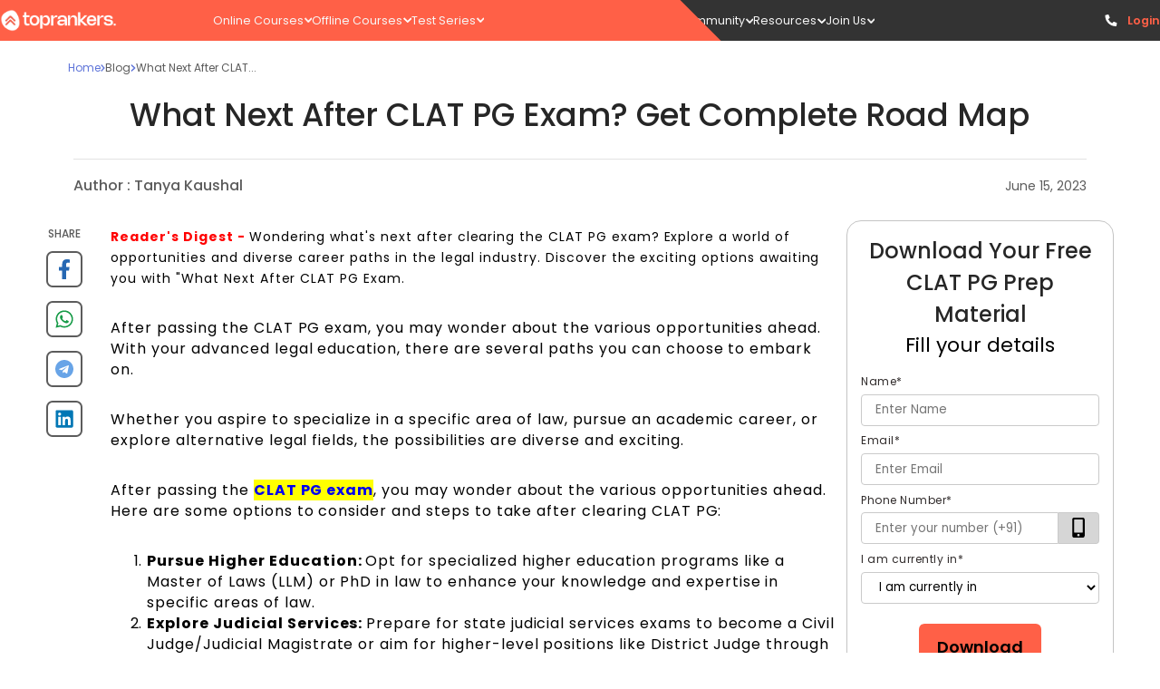

--- FILE ---
content_type: text/html; charset=utf-8
request_url: https://www.toprankers.com/what-next-after-clat-pg-exam
body_size: 47371
content:
<!DOCTYPE html><html lang="en"><head><link rel="preconnect" href="https://fonts.googleapis.com"/><link rel="stylesheet" data-href="https://fonts.googleapis.com/css2?family=Poppins:ital,wght@0,100;0,200;0,300;0,400;0,500;0,600;0,700;0,800;0,900;1,100;1,200;1,300;1,400;1,500;1,600;1,700;1,800;1,900&amp;display=swap"/><script src="https://ajax.googleapis.com/ajax/libs/jquery/3.6.0/jquery.min.js"></script><link rel="preconnect" href="https://fonts.gstatic.com" crossorigin /><meta charSet="utf-8"/><meta name="viewport" content="width=device-width  initial-scale=1.0, maximum-scale=1.0, user-scalable=0"/><link rel="icon" type="image/png" href="https://s3.ap-south-1.amazonaws.com/cdn.toprankers.net.in/img/TRIconWeb.png"/><link rel="canonical" href="https://www.toprankers.com/what-next-after-clat-pg-exam"/><script type="application/ld+json">{ 
            "@context": "https://schema.org",
            "@type": "Article",
            "headline":"What Next After CLAT PG Exam? Get Complete Road Map ",
            
            "datePublished":"2023-06-15T14:08:27+05:30",
            "dateModified":"2023-06-15T18:22:58+05:30",
            "author":[{
              "@type": "Person",
              "name":"Tanya Kaushal",
              "url":"https://www.toprankers.com/what-next-after-clat-pg-exam",
              
              
              
            }]
          }
        </script><title>What Next After CLAT PG Exam [Road Map] | Career &amp; Opportunities</title><meta name="robots" content="NOFOLLOW, NOINDEX"/><meta name="description" content="Confused about what next after CLAT PG Exam? Explore the various career pathways and opportunities that await you after completing the CLAT PG. Discover the diverse range of options available, including pursuing advanced legal studies, joining prestigious law firms, exploring the corporate sector."/><meta property="og:type" content="website"/><meta name="og:title" property="og:title" content="What Next After CLAT PG Exam [Road Map] | Career &amp; Opportunities"/><meta name="keywords" content="What next after clat pg exam (Road map) "/><meta name="og:description" property="og:description" content="Confused about what next after CLAT PG Exam? Explore the various career pathways and opportunities that await you after completing the CLAT PG. Discover the diverse range of options available, including pursuing advanced legal studies, joining prestigious law firms, exploring the corporate sector."/><meta property="og:site_name" content="Proper Noun"/><meta name="twitter:card" content="summary"/><script type="application/ld+json">{
        "@context": "https://schema.org",
        "@type": "WebSite",
         "url":"https://www.toprankers.com/what-next-after-clat-pg-exam",
        "potentialAction": {
          "@type": "SearchAction",
          "target": "https://www.toprankers.com/search?q={search_term_string}",
          "query-input": "required name=search_term_string"
        } 
    }</script><script type="application/ld+json">{
    "@context": "https://schema.org/",
    "@type": "FAQPage",
    "mainEntity":[ {
        "@type": "Question",
        "name": "What are the options available after clearing the CLAT PG exam?",
        "acceptedAnswer": {
          "@type": "Answer",
          "text":"&lt;span&gt;After clearing the CLAT PG exam, you have several options available to shape your career. Some of the common paths include pursuing LLM from reputed universities, specializing in a specific field of law, preparing for judicial services exams, pursuing doctoral studies, or exploring career opportunities in law firms, corporate legal departments, or academia.&lt;/span&gt;"
        }
    },{
        "@type": "Question",
        "name": "How can I decide whether to pursue LLM or specialize in a specific field of law?",
        "acceptedAnswer": {
          "@type": "Answer",
          "text":"&lt;span&gt;The decision between pursuing LLM or specializing in a specific field of law depends on your career goals and interests. If you aim to gain a broader understanding of various legal subjects and enhance your legal research and writing skills, LLM can be a suitable choice. On the other hand, specializing in a specific field allows you to develop expertise in a particular area of law, which can be beneficial if you have a strong interest in a specific legal domain.&lt;/span&gt;"
        }
    },{
        "@type": "Question",
        "name": "What are the benefits of pursuing doctoral studies after CLAT PG?",
        "acceptedAnswer": {
          "@type": "Answer",
          "text":"&lt;span&gt;Pursuing doctoral studies after CLAT PG offers several benefits. It provides an opportunity to conduct in-depth research in a specific legal area, contribute to legal scholarship, and establish yourself as an expert in the field. Doctoral studies also open doors to academic positions and research opportunities in universities and research institutions.&lt;/span&gt;"
        }
    },{
        "@type": "Question",
        "name": "How can I prepare for judicial services exams after CLAT PG?",
        "acceptedAnswer": {
          "@type": "Answer",
          "text":"&lt;span&gt;To prepare for judicial services exams after CLAT PG, you can join specialized coaching institutes that offer comprehensive preparation programs. It is essential to study and understand the specific syllabus and exam pattern for judicial services exams. Practice previous years&#39; question papers, improve your legal reasoning and writing skills, and stay updated with current legal developments to increase your chances of success.&lt;/span&gt;"
        }
    },{
        "@type": "Question",
        "name": "What career opportunities are available in law firms and corporate legal departments?",
        "acceptedAnswer": {
          "@type": "Answer",
          "text":"&lt;span&gt;Law firms and corporate legal departments offer diverse career opportunities for CLAT PG graduates. You can work as a legal associate, legal consultant, or corporate counsel, depending on the nature of the organization. These roles involve handling legal research, drafting contracts, providing legal advice, and representing clients in various legal matters.&lt;/span&gt;"
        }
    },{
        "@type": "Question",
        "name": "How can I explore career opportunities in academia after CLAT PG?",
        "acceptedAnswer": {
          "@type": "Answer",
          "text":"&lt;span&gt;If you are interested in pursuing a career in academia after CLAT PG, you can consider applying for teaching positions in law schools and universities. Enhance your research and writing skills, publish articles in reputed legal journals, and actively participate in conferences and seminars to build your academic profile. Pursuing a PhD or doctoral studies can also strengthen your credentials for academic positions.&lt;/span&gt;"
        }
    },{
        "@type": "Question",
        "name": "Is it possible to pursue higher education abroad after CLAT PG?",
        "acceptedAnswer": {
          "@type": "Answer",
          "text":"&lt;span&gt;Yes, it is possible to pursue higher education abroad after CLAT PG. Many reputed universities around the world offer LLM programs and research opportunities in law. Research various universities, their admission requirements, and available scholarships. Prepare for standardized tests like TOEFL or IELTS and fulfill the application process and visa requirements to pursue your desired course abroad.&lt;/span&gt;"
        }
    },{
        "@type": "Question",
        "name": "How can I network and build connections in the legal industry after CLAT PG?",
        "acceptedAnswer": {
          "@type": "Answer",
          "text":"&lt;span&gt;Networking is crucial for building connections in the legal industry. Attend legal conferences, seminars, and workshops to meet professionals from various legal domains. Join professional organizations and associations related to law. Engage in online legal communities, connect with alumni, and seek mentorship opportunities. Building a strong network can provide insights into career opportunities and open doors for collaborations and growth.&lt;/span&gt;"
        }
    }]
  }</script><meta name="next-head-count" content="16"/><link rel="preload" href="/_next/static/css/300c52408d29deb6b445.css" as="style"/><link rel="stylesheet" href="/_next/static/css/300c52408d29deb6b445.css" data-n-g=""/><link rel="preload" href="/_next/static/css/bc92c5e7b6cb07136414.css" as="style"/><link rel="stylesheet" href="/_next/static/css/bc92c5e7b6cb07136414.css" data-n-p=""/><link rel="preload" href="/_next/static/css/3d5ef0bd36ccf7a93f34.css" as="style"/><link rel="stylesheet" href="/_next/static/css/3d5ef0bd36ccf7a93f34.css" data-n-p=""/><link rel="preload" href="/_next/static/css/a81379e10a7e6e8cee54.css" as="style"/><link rel="stylesheet" href="/_next/static/css/a81379e10a7e6e8cee54.css" data-n-p=""/><link rel="preload" href="/_next/static/css/066628db4f73a9f8246c.css" as="style"/><link rel="stylesheet" href="/_next/static/css/066628db4f73a9f8246c.css" data-n-p=""/><link rel="preload" href="/_next/static/css/3791e7c051d79963f38c.css" as="style"/><link rel="stylesheet" href="/_next/static/css/3791e7c051d79963f38c.css" data-n-p=""/><link rel="preload" href="/_next/static/css/d9a7498c74f6d8d09ec5.css" as="style"/><link rel="stylesheet" href="/_next/static/css/d9a7498c74f6d8d09ec5.css" data-n-p=""/><link rel="preload" href="/_next/static/css/366a5eb7878ab2ae5d21.css" as="style"/><link rel="stylesheet" href="/_next/static/css/366a5eb7878ab2ae5d21.css" data-n-p=""/><link rel="preload" href="/_next/static/css/788b6ec2162f66e91ae1.css" as="style"/><link rel="stylesheet" href="/_next/static/css/788b6ec2162f66e91ae1.css"/><link rel="preload" href="/_next/static/css/8626c95d62854c271835.css" as="style"/><link rel="stylesheet" href="/_next/static/css/8626c95d62854c271835.css"/><link rel="preload" href="/_next/static/css/f4cec308fdc2c237d01d.css" as="style"/><link rel="stylesheet" href="/_next/static/css/f4cec308fdc2c237d01d.css"/><link rel="preload" href="/_next/static/css/545cbcd0951ac4589794.css" as="style"/><link rel="stylesheet" href="/_next/static/css/545cbcd0951ac4589794.css"/><link rel="preload" href="/_next/static/css/02e6909ec8cf7f41cc12.css" as="style"/><link rel="stylesheet" href="/_next/static/css/02e6909ec8cf7f41cc12.css"/><noscript data-n-css=""></noscript><script defer="" nomodule="" src="/_next/static/chunks/polyfills-a40ef1678bae11e696dba45124eadd70.js"></script><script defer="" src="/_next/static/chunks/e78312c5.f7c2a9df412b854b116b.js"></script><script defer="" src="/_next/static/chunks/507.ab091403eaeb09a9c930.js"></script><script defer="" src="/_next/static/chunks/1850.b2df4ce97d19db80afc8.js"></script><script defer="" src="/_next/static/chunks/8571.b4e4e9149a4e0e3ab64c.js"></script><script defer="" src="/_next/static/chunks/106.73d2dd43f06b76a82379.js"></script><script defer="" src="/_next/static/chunks/2015-6fbc881a4e547b3d173d.js"></script><script defer="" src="/_next/static/chunks/9139-7796b0788c3d9acbb943.js"></script><script defer="" src="/_next/static/chunks/2363.8e3494ea959d0250ca0d.js"></script><script defer="" src="/_next/static/chunks/8567.bc32a3109d70dfa157cb.js"></script><script defer="" src="/_next/static/chunks/3280.ff4f635b8cc975873612.js"></script><script defer="" src="/_next/static/chunks/6611-84b42f159fd8523d893b.js"></script><script defer="" src="/_next/static/chunks/7794.a937fa00dfa5499579f6.js"></script><script defer="" src="/_next/static/chunks/8657.3b0978ea7693daea073f.js"></script><script src="/_next/static/chunks/webpack-8f760917bee03b26b29f.js" defer=""></script><script src="/_next/static/chunks/framework-e12e56e0b8a76d261551.js" defer=""></script><script src="/_next/static/chunks/main-df48966e86f6d609b83a.js" defer=""></script><script src="/_next/static/chunks/pages/_app-02bf62ef7cbc085aec8e.js" defer=""></script><script src="/_next/static/chunks/4b358913-ba2fc8cd20f8f9396181.js" defer=""></script><script src="/_next/static/chunks/commons-f438a44d5f7135faa4f1.js" defer=""></script><script src="/_next/static/chunks/7650-c28aeeb8f4493744da74.js" defer=""></script><script src="/_next/static/chunks/3157-dd6bbdce99cba080e6c8.js" defer=""></script><script src="/_next/static/chunks/1749-431f7ad3375536a1b29a.js" defer=""></script><script src="/_next/static/chunks/4720-6e3a86999405d1f20e25.js" defer=""></script><script src="/_next/static/chunks/1669-338c4f45cd9809f606c1.js" defer=""></script><script src="/_next/static/chunks/6617-0ee197e0bbf247d8d9f8.js" defer=""></script><script src="/_next/static/chunks/609-f6658a437a500902256f.js" defer=""></script><script src="/_next/static/chunks/868-edf7868602f4b7faac99.js" defer=""></script><script src="/_next/static/chunks/3356-1e1b8003658c917b67d5.js" defer=""></script><script src="/_next/static/chunks/8286-bb7b2068a570eeccce02.js" defer=""></script><script src="/_next/static/chunks/6066-29cb6c2e030faac06c12.js" defer=""></script><script src="/_next/static/chunks/3170-ac67ffd6c99ae608be19.js" defer=""></script><script src="/_next/static/chunks/1193-448a0cc615d29e309217.js" defer=""></script><script src="/_next/static/chunks/9654-adbbb1c0a0a13c39af02.js" defer=""></script><script src="/_next/static/chunks/7766-841a46b4da79a035000b.js" defer=""></script><script src="/_next/static/chunks/7603-90e49c469a97c5009ce4.js" defer=""></script><script src="/_next/static/chunks/8628-80d250bc7b33dd6b815c.js" defer=""></script><script src="/_next/static/chunks/591-dd8dc179d6807081d003.js" defer=""></script><script src="/_next/static/chunks/3096-09519341a664af5baaf5.js" defer=""></script><script src="/_next/static/chunks/9103-1a05f7906a607c7a7359.js" defer=""></script><script src="/_next/static/chunks/pages/%5Bslug%5D-b44bb0585e846484f855.js" defer=""></script><script src="/_next/static/AIvcHPkk1Mi0QKe9aWoch/_buildManifest.js" defer=""></script><script src="/_next/static/AIvcHPkk1Mi0QKe9aWoch/_ssgManifest.js" defer=""></script><style id="jss-server-side">.MuiGrid-container {
  width: 100%;
  display: flex;
  flex-wrap: wrap;
  box-sizing: border-box;
}
.MuiGrid-item {
  margin: 0;
  box-sizing: border-box;
}
.MuiGrid-zeroMinWidth {
  min-width: 0;
}
.MuiGrid-direction-xs-column {
  flex-direction: column;
}
.MuiGrid-direction-xs-column-reverse {
  flex-direction: column-reverse;
}
.MuiGrid-direction-xs-row-reverse {
  flex-direction: row-reverse;
}
.MuiGrid-wrap-xs-nowrap {
  flex-wrap: nowrap;
}
.MuiGrid-wrap-xs-wrap-reverse {
  flex-wrap: wrap-reverse;
}
.MuiGrid-align-items-xs-center {
  align-items: center;
}
.MuiGrid-align-items-xs-flex-start {
  align-items: flex-start;
}
.MuiGrid-align-items-xs-flex-end {
  align-items: flex-end;
}
.MuiGrid-align-items-xs-baseline {
  align-items: baseline;
}
.MuiGrid-align-content-xs-center {
  align-content: center;
}
.MuiGrid-align-content-xs-flex-start {
  align-content: flex-start;
}
.MuiGrid-align-content-xs-flex-end {
  align-content: flex-end;
}
.MuiGrid-align-content-xs-space-between {
  align-content: space-between;
}
.MuiGrid-align-content-xs-space-around {
  align-content: space-around;
}
.MuiGrid-justify-content-xs-center {
  justify-content: center;
}
.MuiGrid-justify-content-xs-flex-end {
  justify-content: flex-end;
}
.MuiGrid-justify-content-xs-space-between {
  justify-content: space-between;
}
.MuiGrid-justify-content-xs-space-around {
  justify-content: space-around;
}
.MuiGrid-justify-content-xs-space-evenly {
  justify-content: space-evenly;
}
.MuiGrid-spacing-xs-1 {
  width: calc(100% + 8px);
  margin: -4px;
}
.MuiGrid-spacing-xs-1 > .MuiGrid-item {
  padding: 4px;
}
.MuiGrid-spacing-xs-2 {
  width: calc(100% + 16px);
  margin: -8px;
}
.MuiGrid-spacing-xs-2 > .MuiGrid-item {
  padding: 8px;
}
.MuiGrid-spacing-xs-3 {
  width: calc(100% + 24px);
  margin: -12px;
}
.MuiGrid-spacing-xs-3 > .MuiGrid-item {
  padding: 12px;
}
.MuiGrid-spacing-xs-4 {
  width: calc(100% + 32px);
  margin: -16px;
}
.MuiGrid-spacing-xs-4 > .MuiGrid-item {
  padding: 16px;
}
.MuiGrid-spacing-xs-5 {
  width: calc(100% + 40px);
  margin: -20px;
}
.MuiGrid-spacing-xs-5 > .MuiGrid-item {
  padding: 20px;
}
.MuiGrid-spacing-xs-6 {
  width: calc(100% + 48px);
  margin: -24px;
}
.MuiGrid-spacing-xs-6 > .MuiGrid-item {
  padding: 24px;
}
.MuiGrid-spacing-xs-7 {
  width: calc(100% + 56px);
  margin: -28px;
}
.MuiGrid-spacing-xs-7 > .MuiGrid-item {
  padding: 28px;
}
.MuiGrid-spacing-xs-8 {
  width: calc(100% + 64px);
  margin: -32px;
}
.MuiGrid-spacing-xs-8 > .MuiGrid-item {
  padding: 32px;
}
.MuiGrid-spacing-xs-9 {
  width: calc(100% + 72px);
  margin: -36px;
}
.MuiGrid-spacing-xs-9 > .MuiGrid-item {
  padding: 36px;
}
.MuiGrid-spacing-xs-10 {
  width: calc(100% + 80px);
  margin: -40px;
}
.MuiGrid-spacing-xs-10 > .MuiGrid-item {
  padding: 40px;
}
.MuiGrid-grid-xs-auto {
  flex-grow: 0;
  max-width: none;
  flex-basis: auto;
}
.MuiGrid-grid-xs-true {
  flex-grow: 1;
  max-width: 100%;
  flex-basis: 0;
}
.MuiGrid-grid-xs-1 {
  flex-grow: 0;
  max-width: 8.333333%;
  flex-basis: 8.333333%;
}
.MuiGrid-grid-xs-2 {
  flex-grow: 0;
  max-width: 16.666667%;
  flex-basis: 16.666667%;
}
.MuiGrid-grid-xs-3 {
  flex-grow: 0;
  max-width: 25%;
  flex-basis: 25%;
}
.MuiGrid-grid-xs-4 {
  flex-grow: 0;
  max-width: 33.333333%;
  flex-basis: 33.333333%;
}
.MuiGrid-grid-xs-5 {
  flex-grow: 0;
  max-width: 41.666667%;
  flex-basis: 41.666667%;
}
.MuiGrid-grid-xs-6 {
  flex-grow: 0;
  max-width: 50%;
  flex-basis: 50%;
}
.MuiGrid-grid-xs-7 {
  flex-grow: 0;
  max-width: 58.333333%;
  flex-basis: 58.333333%;
}
.MuiGrid-grid-xs-8 {
  flex-grow: 0;
  max-width: 66.666667%;
  flex-basis: 66.666667%;
}
.MuiGrid-grid-xs-9 {
  flex-grow: 0;
  max-width: 75%;
  flex-basis: 75%;
}
.MuiGrid-grid-xs-10 {
  flex-grow: 0;
  max-width: 83.333333%;
  flex-basis: 83.333333%;
}
.MuiGrid-grid-xs-11 {
  flex-grow: 0;
  max-width: 91.666667%;
  flex-basis: 91.666667%;
}
.MuiGrid-grid-xs-12 {
  flex-grow: 0;
  max-width: 100%;
  flex-basis: 100%;
}
@media (min-width:600px) {
  .MuiGrid-grid-sm-auto {
    flex-grow: 0;
    max-width: none;
    flex-basis: auto;
  }
  .MuiGrid-grid-sm-true {
    flex-grow: 1;
    max-width: 100%;
    flex-basis: 0;
  }
  .MuiGrid-grid-sm-1 {
    flex-grow: 0;
    max-width: 8.333333%;
    flex-basis: 8.333333%;
  }
  .MuiGrid-grid-sm-2 {
    flex-grow: 0;
    max-width: 16.666667%;
    flex-basis: 16.666667%;
  }
  .MuiGrid-grid-sm-3 {
    flex-grow: 0;
    max-width: 25%;
    flex-basis: 25%;
  }
  .MuiGrid-grid-sm-4 {
    flex-grow: 0;
    max-width: 33.333333%;
    flex-basis: 33.333333%;
  }
  .MuiGrid-grid-sm-5 {
    flex-grow: 0;
    max-width: 41.666667%;
    flex-basis: 41.666667%;
  }
  .MuiGrid-grid-sm-6 {
    flex-grow: 0;
    max-width: 50%;
    flex-basis: 50%;
  }
  .MuiGrid-grid-sm-7 {
    flex-grow: 0;
    max-width: 58.333333%;
    flex-basis: 58.333333%;
  }
  .MuiGrid-grid-sm-8 {
    flex-grow: 0;
    max-width: 66.666667%;
    flex-basis: 66.666667%;
  }
  .MuiGrid-grid-sm-9 {
    flex-grow: 0;
    max-width: 75%;
    flex-basis: 75%;
  }
  .MuiGrid-grid-sm-10 {
    flex-grow: 0;
    max-width: 83.333333%;
    flex-basis: 83.333333%;
  }
  .MuiGrid-grid-sm-11 {
    flex-grow: 0;
    max-width: 91.666667%;
    flex-basis: 91.666667%;
  }
  .MuiGrid-grid-sm-12 {
    flex-grow: 0;
    max-width: 100%;
    flex-basis: 100%;
  }
}
@media (min-width:960px) {
  .MuiGrid-grid-md-auto {
    flex-grow: 0;
    max-width: none;
    flex-basis: auto;
  }
  .MuiGrid-grid-md-true {
    flex-grow: 1;
    max-width: 100%;
    flex-basis: 0;
  }
  .MuiGrid-grid-md-1 {
    flex-grow: 0;
    max-width: 8.333333%;
    flex-basis: 8.333333%;
  }
  .MuiGrid-grid-md-2 {
    flex-grow: 0;
    max-width: 16.666667%;
    flex-basis: 16.666667%;
  }
  .MuiGrid-grid-md-3 {
    flex-grow: 0;
    max-width: 25%;
    flex-basis: 25%;
  }
  .MuiGrid-grid-md-4 {
    flex-grow: 0;
    max-width: 33.333333%;
    flex-basis: 33.333333%;
  }
  .MuiGrid-grid-md-5 {
    flex-grow: 0;
    max-width: 41.666667%;
    flex-basis: 41.666667%;
  }
  .MuiGrid-grid-md-6 {
    flex-grow: 0;
    max-width: 50%;
    flex-basis: 50%;
  }
  .MuiGrid-grid-md-7 {
    flex-grow: 0;
    max-width: 58.333333%;
    flex-basis: 58.333333%;
  }
  .MuiGrid-grid-md-8 {
    flex-grow: 0;
    max-width: 66.666667%;
    flex-basis: 66.666667%;
  }
  .MuiGrid-grid-md-9 {
    flex-grow: 0;
    max-width: 75%;
    flex-basis: 75%;
  }
  .MuiGrid-grid-md-10 {
    flex-grow: 0;
    max-width: 83.333333%;
    flex-basis: 83.333333%;
  }
  .MuiGrid-grid-md-11 {
    flex-grow: 0;
    max-width: 91.666667%;
    flex-basis: 91.666667%;
  }
  .MuiGrid-grid-md-12 {
    flex-grow: 0;
    max-width: 100%;
    flex-basis: 100%;
  }
}
@media (min-width:1280px) {
  .MuiGrid-grid-lg-auto {
    flex-grow: 0;
    max-width: none;
    flex-basis: auto;
  }
  .MuiGrid-grid-lg-true {
    flex-grow: 1;
    max-width: 100%;
    flex-basis: 0;
  }
  .MuiGrid-grid-lg-1 {
    flex-grow: 0;
    max-width: 8.333333%;
    flex-basis: 8.333333%;
  }
  .MuiGrid-grid-lg-2 {
    flex-grow: 0;
    max-width: 16.666667%;
    flex-basis: 16.666667%;
  }
  .MuiGrid-grid-lg-3 {
    flex-grow: 0;
    max-width: 25%;
    flex-basis: 25%;
  }
  .MuiGrid-grid-lg-4 {
    flex-grow: 0;
    max-width: 33.333333%;
    flex-basis: 33.333333%;
  }
  .MuiGrid-grid-lg-5 {
    flex-grow: 0;
    max-width: 41.666667%;
    flex-basis: 41.666667%;
  }
  .MuiGrid-grid-lg-6 {
    flex-grow: 0;
    max-width: 50%;
    flex-basis: 50%;
  }
  .MuiGrid-grid-lg-7 {
    flex-grow: 0;
    max-width: 58.333333%;
    flex-basis: 58.333333%;
  }
  .MuiGrid-grid-lg-8 {
    flex-grow: 0;
    max-width: 66.666667%;
    flex-basis: 66.666667%;
  }
  .MuiGrid-grid-lg-9 {
    flex-grow: 0;
    max-width: 75%;
    flex-basis: 75%;
  }
  .MuiGrid-grid-lg-10 {
    flex-grow: 0;
    max-width: 83.333333%;
    flex-basis: 83.333333%;
  }
  .MuiGrid-grid-lg-11 {
    flex-grow: 0;
    max-width: 91.666667%;
    flex-basis: 91.666667%;
  }
  .MuiGrid-grid-lg-12 {
    flex-grow: 0;
    max-width: 100%;
    flex-basis: 100%;
  }
}
@media (min-width:1920px) {
  .MuiGrid-grid-xl-auto {
    flex-grow: 0;
    max-width: none;
    flex-basis: auto;
  }
  .MuiGrid-grid-xl-true {
    flex-grow: 1;
    max-width: 100%;
    flex-basis: 0;
  }
  .MuiGrid-grid-xl-1 {
    flex-grow: 0;
    max-width: 8.333333%;
    flex-basis: 8.333333%;
  }
  .MuiGrid-grid-xl-2 {
    flex-grow: 0;
    max-width: 16.666667%;
    flex-basis: 16.666667%;
  }
  .MuiGrid-grid-xl-3 {
    flex-grow: 0;
    max-width: 25%;
    flex-basis: 25%;
  }
  .MuiGrid-grid-xl-4 {
    flex-grow: 0;
    max-width: 33.333333%;
    flex-basis: 33.333333%;
  }
  .MuiGrid-grid-xl-5 {
    flex-grow: 0;
    max-width: 41.666667%;
    flex-basis: 41.666667%;
  }
  .MuiGrid-grid-xl-6 {
    flex-grow: 0;
    max-width: 50%;
    flex-basis: 50%;
  }
  .MuiGrid-grid-xl-7 {
    flex-grow: 0;
    max-width: 58.333333%;
    flex-basis: 58.333333%;
  }
  .MuiGrid-grid-xl-8 {
    flex-grow: 0;
    max-width: 66.666667%;
    flex-basis: 66.666667%;
  }
  .MuiGrid-grid-xl-9 {
    flex-grow: 0;
    max-width: 75%;
    flex-basis: 75%;
  }
  .MuiGrid-grid-xl-10 {
    flex-grow: 0;
    max-width: 83.333333%;
    flex-basis: 83.333333%;
  }
  .MuiGrid-grid-xl-11 {
    flex-grow: 0;
    max-width: 91.666667%;
    flex-basis: 91.666667%;
  }
  .MuiGrid-grid-xl-12 {
    flex-grow: 0;
    max-width: 100%;
    flex-basis: 100%;
  }
}
  .MuiSvgIcon-root {
    fill: currentColor;
    width: 1em;
    height: 1em;
    display: inline-block;
    font-size: 1.5rem;
    transition: fill 200ms cubic-bezier(0.4, 0, 0.2, 1) 0ms;
    flex-shrink: 0;
    user-select: none;
  }
  .MuiSvgIcon-colorPrimary {
    color: #3f51b5;
  }
  .MuiSvgIcon-colorSecondary {
    color: #f50057;
  }
  .MuiSvgIcon-colorAction {
    color: rgba(0, 0, 0, 0.54);
  }
  .MuiSvgIcon-colorError {
    color: #f44336;
  }
  .MuiSvgIcon-colorDisabled {
    color: rgba(0, 0, 0, 0.26);
  }
  .MuiSvgIcon-fontSizeInherit {
    font-size: inherit;
  }
  .MuiSvgIcon-fontSizeSmall {
    font-size: 1.25rem;
  }
  .MuiSvgIcon-fontSizeLarge {
    font-size: 2.1875rem;
  }
  .MuiToolbar-root {
    display: flex;
    position: relative;
    align-items: center;
  }
  .MuiToolbar-gutters {
    padding-left: 16px;
    padding-right: 16px;
  }
@media (min-width:600px) {
  .MuiToolbar-gutters {
    padding-left: 24px;
    padding-right: 24px;
  }
}
  .MuiToolbar-regular {
    min-height: 56px;
  }
@media (min-width:0px) and (orientation: landscape) {
  .MuiToolbar-regular {
    min-height: 48px;
  }
}
@media (min-width:600px) {
  .MuiToolbar-regular {
    min-height: 64px;
  }
}
  .MuiToolbar-dense {
    min-height: 48px;
  }
  .MuiTooltip-popper {
    z-index: 1500;
    pointer-events: none;
  }
  .MuiTooltip-popperInteractive {
    pointer-events: auto;
  }
  .MuiTooltip-popperArrow[x-placement*="bottom"] .MuiTooltip-arrow {
    top: 0;
    left: 0;
    margin-top: -0.71em;
    margin-left: 4px;
    margin-right: 4px;
  }
  .MuiTooltip-popperArrow[x-placement*="top"] .MuiTooltip-arrow {
    left: 0;
    bottom: 0;
    margin-left: 4px;
    margin-right: 4px;
    margin-bottom: -0.71em;
  }
  .MuiTooltip-popperArrow[x-placement*="right"] .MuiTooltip-arrow {
    left: 0;
    width: 0.71em;
    height: 1em;
    margin-top: 4px;
    margin-left: -0.71em;
    margin-bottom: 4px;
  }
  .MuiTooltip-popperArrow[x-placement*="left"] .MuiTooltip-arrow {
    right: 0;
    width: 0.71em;
    height: 1em;
    margin-top: 4px;
    margin-right: -0.71em;
    margin-bottom: 4px;
  }
  .MuiTooltip-popperArrow[x-placement*="left"] .MuiTooltip-arrow::before {
    transform-origin: 0 0;
  }
  .MuiTooltip-popperArrow[x-placement*="right"] .MuiTooltip-arrow::before {
    transform-origin: 100% 100%;
  }
  .MuiTooltip-popperArrow[x-placement*="top"] .MuiTooltip-arrow::before {
    transform-origin: 100% 0;
  }
  .MuiTooltip-popperArrow[x-placement*="bottom"] .MuiTooltip-arrow::before {
    transform-origin: 0 100%;
  }
  .MuiTooltip-tooltip {
    color: #fff;
    padding: 4px 8px;
    font-size: 0.625rem;
    max-width: 300px;
    word-wrap: break-word;
    font-family: "Roboto", "Helvetica", "Arial", sans-serif;
    font-weight: 500;
    line-height: 1.4em;
    border-radius: 4px;
    background-color: rgba(97, 97, 97, 0.9);
  }
  .MuiTooltip-tooltipArrow {
    margin: 0;
    position: relative;
  }
  .MuiTooltip-arrow {
    color: rgba(97, 97, 97, 0.9);
    width: 1em;
    height: 0.71em;
    overflow: hidden;
    position: absolute;
    box-sizing: border-box;
  }
  .MuiTooltip-arrow::before {
    width: 100%;
    height: 100%;
    margin: auto;
    content: "";
    display: block;
    transform: rotate(45deg);
    background-color: currentColor;
  }
  .MuiTooltip-touch {
    padding: 8px 16px;
    font-size: 0.875rem;
    font-weight: 400;
    line-height: 1.14286em;
  }
  .MuiTooltip-tooltipPlacementLeft {
    margin: 0 24px ;
    transform-origin: right center;
  }
@media (min-width:600px) {
  .MuiTooltip-tooltipPlacementLeft {
    margin: 0 14px;
  }
}
  .MuiTooltip-tooltipPlacementRight {
    margin: 0 24px;
    transform-origin: left center;
  }
@media (min-width:600px) {
  .MuiTooltip-tooltipPlacementRight {
    margin: 0 14px;
  }
}
  .MuiTooltip-tooltipPlacementTop {
    margin: 24px 0;
    transform-origin: center bottom;
  }
@media (min-width:600px) {
  .MuiTooltip-tooltipPlacementTop {
    margin: 14px 0;
  }
}
  .MuiTooltip-tooltipPlacementBottom {
    margin: 24px 0;
    transform-origin: center top;
  }
@media (min-width:600px) {
  .MuiTooltip-tooltipPlacementBottom {
    margin: 14px 0;
  }
}
  .MuiButtonBase-root {
    color: inherit;
    border: 0;
    cursor: pointer;
    margin: 0;
    display: inline-flex;
    outline: 0;
    padding: 0;
    position: relative;
    align-items: center;
    user-select: none;
    border-radius: 0;
    vertical-align: middle;
    -moz-appearance: none;
    justify-content: center;
    text-decoration: none;
    background-color: transparent;
    -webkit-appearance: none;
    -webkit-tap-highlight-color: transparent;
  }
  .MuiButtonBase-root::-moz-focus-inner {
    border-style: none;
  }
  .MuiButtonBase-root.Mui-disabled {
    cursor: default;
    pointer-events: none;
  }
@media print {
  .MuiButtonBase-root {
    color-adjust: exact;
  }
}
  .MuiIconButton-root {
    flex: 0 0 auto;
    color: rgba(0, 0, 0, 0.54);
    padding: 12px;
    overflow: visible;
    font-size: 1.5rem;
    text-align: center;
    transition: background-color 150ms cubic-bezier(0.4, 0, 0.2, 1) 0ms;
    border-radius: 50%;
  }
  .MuiIconButton-root:hover {
    background-color: rgba(0, 0, 0, 0.04);
  }
  .MuiIconButton-root.Mui-disabled {
    color: rgba(0, 0, 0, 0.26);
    background-color: transparent;
  }
@media (hover: none) {
  .MuiIconButton-root:hover {
    background-color: transparent;
  }
}
  .MuiIconButton-edgeStart {
    margin-left: -12px;
  }
  .MuiIconButton-sizeSmall.MuiIconButton-edgeStart {
    margin-left: -3px;
  }
  .MuiIconButton-edgeEnd {
    margin-right: -12px;
  }
  .MuiIconButton-sizeSmall.MuiIconButton-edgeEnd {
    margin-right: -3px;
  }
  .MuiIconButton-colorInherit {
    color: inherit;
  }
  .MuiIconButton-colorPrimary {
    color: #3f51b5;
  }
  .MuiIconButton-colorPrimary:hover {
    background-color: rgba(63, 81, 181, 0.04);
  }
@media (hover: none) {
  .MuiIconButton-colorPrimary:hover {
    background-color: transparent;
  }
}
  .MuiIconButton-colorSecondary {
    color: #f50057;
  }
  .MuiIconButton-colorSecondary:hover {
    background-color: rgba(245, 0, 87, 0.04);
  }
@media (hover: none) {
  .MuiIconButton-colorSecondary:hover {
    background-color: transparent;
  }
}
  .MuiIconButton-sizeSmall {
    padding: 3px;
    font-size: 1.125rem;
  }
  .MuiIconButton-label {
    width: 100%;
    display: flex;
    align-items: inherit;
    justify-content: inherit;
  }
  .jss1 {
    display: flex;
  }
  .jss2 {
    color: #262626;
    font-size: 16px;
    font-family: Lato;
    font-weight: bold;
  }
  .jss3 {
    color: green;
    padding-left: 8px;
    padding-bottom: 0;
  }
  .jss3selected {
    color: white;
    background-color: red;
  }
  .jss4 {
    width: 100%;
    height: 54px;
    z-index: 160;
    position: fixed;
    box-shadow: none;
    background-color: #F7F7F7;
  }
  .jss5 {
    color: #D8D8D8;
  }
  .jss6 {
    display: none;
  }
  .jss7 {
    width: 270px;
    z-index: 1200;
    flex-shrink: 0;
  }
  .jss8 {
    width: 270px;
    opacity: 3;
    border-radius: 10px;
  }
  .jss9 {
    display: flex;
    padding: 0px 8px;
    min-height: 56px;
    align-items: center;
    justify-content: flex-end;
  }
@media (min-width:0px) and (orientation: landscape) {
  .jss9 {
    min-height: 48px;
  }
}
@media (min-width:600px) {
  .jss9 {
    min-height: 64px;
  }
}
  .jss10 {
    display: flex;
    padding: 0px 12px;
    min-height: 56px;
    align-items: center;
    justify-content: space-between;
  }
@media (min-width:0px) and (orientation: landscape) {
  .jss10 {
    min-height: 48px;
  }
}
@media (min-width:600px) {
  .jss10 {
    min-height: 64px;
  }
}
  .jss11 {
    padding: 24px;
    flex-grow: 1;
    transition: margin 195ms cubic-bezier(0.4, 0, 0.6, 1) 0ms;
    margin-left: -270px;
  }
  .jss12 {
    transition: margin 225ms cubic-bezier(0.0, 0, 0.2, 1) 0ms;
    margin-left: 0;
  }
  .jss13 {
    gap: 3rem;
    display: flex;
    justify-content: center;
  }
  .jss14 {
    order: 1;
  }
  .jss15 {
    order: 0;
  }
  .jss16 {
    order: 0;
  }
  .jss17 {
    order: 1;
  }
  .jss18 .MuiStepConnector-root {
    background-color: #ccc;
  }</style><style data-href="https://fonts.googleapis.com/css2?family=Poppins:ital,wght@0,100;0,200;0,300;0,400;0,500;0,600;0,700;0,800;0,900;1,100;1,200;1,300;1,400;1,500;1,600;1,700;1,800;1,900&display=swap">@font-face{font-family:'Poppins';font-style:italic;font-weight:100;font-display:swap;src:url(https://fonts.gstatic.com/s/poppins/v24/pxiAyp8kv8JHgFVrJJLmE3tG.woff) format('woff')}@font-face{font-family:'Poppins';font-style:italic;font-weight:200;font-display:swap;src:url(https://fonts.gstatic.com/s/poppins/v24/pxiDyp8kv8JHgFVrJJLmv1plEw.woff) format('woff')}@font-face{font-family:'Poppins';font-style:italic;font-weight:300;font-display:swap;src:url(https://fonts.gstatic.com/s/poppins/v24/pxiDyp8kv8JHgFVrJJLm21llEw.woff) format('woff')}@font-face{font-family:'Poppins';font-style:italic;font-weight:400;font-display:swap;src:url(https://fonts.gstatic.com/s/poppins/v24/pxiGyp8kv8JHgFVrJJLedA.woff) format('woff')}@font-face{font-family:'Poppins';font-style:italic;font-weight:500;font-display:swap;src:url(https://fonts.gstatic.com/s/poppins/v24/pxiDyp8kv8JHgFVrJJLmg1hlEw.woff) format('woff')}@font-face{font-family:'Poppins';font-style:italic;font-weight:600;font-display:swap;src:url(https://fonts.gstatic.com/s/poppins/v24/pxiDyp8kv8JHgFVrJJLmr19lEw.woff) format('woff')}@font-face{font-family:'Poppins';font-style:italic;font-weight:700;font-display:swap;src:url(https://fonts.gstatic.com/s/poppins/v24/pxiDyp8kv8JHgFVrJJLmy15lEw.woff) format('woff')}@font-face{font-family:'Poppins';font-style:italic;font-weight:800;font-display:swap;src:url(https://fonts.gstatic.com/s/poppins/v24/pxiDyp8kv8JHgFVrJJLm111lEw.woff) format('woff')}@font-face{font-family:'Poppins';font-style:italic;font-weight:900;font-display:swap;src:url(https://fonts.gstatic.com/s/poppins/v24/pxiDyp8kv8JHgFVrJJLm81xlEw.woff) format('woff')}@font-face{font-family:'Poppins';font-style:normal;font-weight:100;font-display:swap;src:url(https://fonts.gstatic.com/s/poppins/v24/pxiGyp8kv8JHgFVrLPTedA.woff) format('woff')}@font-face{font-family:'Poppins';font-style:normal;font-weight:200;font-display:swap;src:url(https://fonts.gstatic.com/s/poppins/v24/pxiByp8kv8JHgFVrLFj_V1g.woff) format('woff')}@font-face{font-family:'Poppins';font-style:normal;font-weight:300;font-display:swap;src:url(https://fonts.gstatic.com/s/poppins/v24/pxiByp8kv8JHgFVrLDz8V1g.woff) format('woff')}@font-face{font-family:'Poppins';font-style:normal;font-weight:400;font-display:swap;src:url(https://fonts.gstatic.com/s/poppins/v24/pxiEyp8kv8JHgFVrFJM.woff) format('woff')}@font-face{font-family:'Poppins';font-style:normal;font-weight:500;font-display:swap;src:url(https://fonts.gstatic.com/s/poppins/v24/pxiByp8kv8JHgFVrLGT9V1g.woff) format('woff')}@font-face{font-family:'Poppins';font-style:normal;font-weight:600;font-display:swap;src:url(https://fonts.gstatic.com/s/poppins/v24/pxiByp8kv8JHgFVrLEj6V1g.woff) format('woff')}@font-face{font-family:'Poppins';font-style:normal;font-weight:700;font-display:swap;src:url(https://fonts.gstatic.com/s/poppins/v24/pxiByp8kv8JHgFVrLCz7V1g.woff) format('woff')}@font-face{font-family:'Poppins';font-style:normal;font-weight:800;font-display:swap;src:url(https://fonts.gstatic.com/s/poppins/v24/pxiByp8kv8JHgFVrLDD4V1g.woff) format('woff')}@font-face{font-family:'Poppins';font-style:normal;font-weight:900;font-display:swap;src:url(https://fonts.gstatic.com/s/poppins/v24/pxiByp8kv8JHgFVrLBT5V1g.woff) format('woff')}@font-face{font-family:'Poppins';font-style:italic;font-weight:100;font-display:swap;src:url(https://fonts.gstatic.com/s/poppins/v24/pxiAyp8kv8JHgFVrJJLmE0tDMPKhSkFEkm8.woff2) format('woff2');unicode-range:U+0900-097F,U+1CD0-1CF9,U+200C-200D,U+20A8,U+20B9,U+20F0,U+25CC,U+A830-A839,U+A8E0-A8FF,U+11B00-11B09}@font-face{font-family:'Poppins';font-style:italic;font-weight:100;font-display:swap;src:url(https://fonts.gstatic.com/s/poppins/v24/pxiAyp8kv8JHgFVrJJLmE0tMMPKhSkFEkm8.woff2) format('woff2');unicode-range:U+0100-02BA,U+02BD-02C5,U+02C7-02CC,U+02CE-02D7,U+02DD-02FF,U+0304,U+0308,U+0329,U+1D00-1DBF,U+1E00-1E9F,U+1EF2-1EFF,U+2020,U+20A0-20AB,U+20AD-20C0,U+2113,U+2C60-2C7F,U+A720-A7FF}@font-face{font-family:'Poppins';font-style:italic;font-weight:100;font-display:swap;src:url(https://fonts.gstatic.com/s/poppins/v24/pxiAyp8kv8JHgFVrJJLmE0tCMPKhSkFE.woff2) format('woff2');unicode-range:U+0000-00FF,U+0131,U+0152-0153,U+02BB-02BC,U+02C6,U+02DA,U+02DC,U+0304,U+0308,U+0329,U+2000-206F,U+20AC,U+2122,U+2191,U+2193,U+2212,U+2215,U+FEFF,U+FFFD}@font-face{font-family:'Poppins';font-style:italic;font-weight:200;font-display:swap;src:url(https://fonts.gstatic.com/s/poppins/v24/pxiDyp8kv8JHgFVrJJLmv1pVFteOYktMqlap.woff2) format('woff2');unicode-range:U+0900-097F,U+1CD0-1CF9,U+200C-200D,U+20A8,U+20B9,U+20F0,U+25CC,U+A830-A839,U+A8E0-A8FF,U+11B00-11B09}@font-face{font-family:'Poppins';font-style:italic;font-weight:200;font-display:swap;src:url(https://fonts.gstatic.com/s/poppins/v24/pxiDyp8kv8JHgFVrJJLmv1pVGdeOYktMqlap.woff2) format('woff2');unicode-range:U+0100-02BA,U+02BD-02C5,U+02C7-02CC,U+02CE-02D7,U+02DD-02FF,U+0304,U+0308,U+0329,U+1D00-1DBF,U+1E00-1E9F,U+1EF2-1EFF,U+2020,U+20A0-20AB,U+20AD-20C0,U+2113,U+2C60-2C7F,U+A720-A7FF}@font-face{font-family:'Poppins';font-style:italic;font-weight:200;font-display:swap;src:url(https://fonts.gstatic.com/s/poppins/v24/pxiDyp8kv8JHgFVrJJLmv1pVF9eOYktMqg.woff2) format('woff2');unicode-range:U+0000-00FF,U+0131,U+0152-0153,U+02BB-02BC,U+02C6,U+02DA,U+02DC,U+0304,U+0308,U+0329,U+2000-206F,U+20AC,U+2122,U+2191,U+2193,U+2212,U+2215,U+FEFF,U+FFFD}@font-face{font-family:'Poppins';font-style:italic;font-weight:300;font-display:swap;src:url(https://fonts.gstatic.com/s/poppins/v24/pxiDyp8kv8JHgFVrJJLm21lVFteOYktMqlap.woff2) format('woff2');unicode-range:U+0900-097F,U+1CD0-1CF9,U+200C-200D,U+20A8,U+20B9,U+20F0,U+25CC,U+A830-A839,U+A8E0-A8FF,U+11B00-11B09}@font-face{font-family:'Poppins';font-style:italic;font-weight:300;font-display:swap;src:url(https://fonts.gstatic.com/s/poppins/v24/pxiDyp8kv8JHgFVrJJLm21lVGdeOYktMqlap.woff2) format('woff2');unicode-range:U+0100-02BA,U+02BD-02C5,U+02C7-02CC,U+02CE-02D7,U+02DD-02FF,U+0304,U+0308,U+0329,U+1D00-1DBF,U+1E00-1E9F,U+1EF2-1EFF,U+2020,U+20A0-20AB,U+20AD-20C0,U+2113,U+2C60-2C7F,U+A720-A7FF}@font-face{font-family:'Poppins';font-style:italic;font-weight:300;font-display:swap;src:url(https://fonts.gstatic.com/s/poppins/v24/pxiDyp8kv8JHgFVrJJLm21lVF9eOYktMqg.woff2) format('woff2');unicode-range:U+0000-00FF,U+0131,U+0152-0153,U+02BB-02BC,U+02C6,U+02DA,U+02DC,U+0304,U+0308,U+0329,U+2000-206F,U+20AC,U+2122,U+2191,U+2193,U+2212,U+2215,U+FEFF,U+FFFD}@font-face{font-family:'Poppins';font-style:italic;font-weight:400;font-display:swap;src:url(https://fonts.gstatic.com/s/poppins/v24/pxiGyp8kv8JHgFVrJJLucXtAOvWDSHFF.woff2) format('woff2');unicode-range:U+0900-097F,U+1CD0-1CF9,U+200C-200D,U+20A8,U+20B9,U+20F0,U+25CC,U+A830-A839,U+A8E0-A8FF,U+11B00-11B09}@font-face{font-family:'Poppins';font-style:italic;font-weight:400;font-display:swap;src:url(https://fonts.gstatic.com/s/poppins/v24/pxiGyp8kv8JHgFVrJJLufntAOvWDSHFF.woff2) format('woff2');unicode-range:U+0100-02BA,U+02BD-02C5,U+02C7-02CC,U+02CE-02D7,U+02DD-02FF,U+0304,U+0308,U+0329,U+1D00-1DBF,U+1E00-1E9F,U+1EF2-1EFF,U+2020,U+20A0-20AB,U+20AD-20C0,U+2113,U+2C60-2C7F,U+A720-A7FF}@font-face{font-family:'Poppins';font-style:italic;font-weight:400;font-display:swap;src:url(https://fonts.gstatic.com/s/poppins/v24/pxiGyp8kv8JHgFVrJJLucHtAOvWDSA.woff2) format('woff2');unicode-range:U+0000-00FF,U+0131,U+0152-0153,U+02BB-02BC,U+02C6,U+02DA,U+02DC,U+0304,U+0308,U+0329,U+2000-206F,U+20AC,U+2122,U+2191,U+2193,U+2212,U+2215,U+FEFF,U+FFFD}@font-face{font-family:'Poppins';font-style:italic;font-weight:500;font-display:swap;src:url(https://fonts.gstatic.com/s/poppins/v24/pxiDyp8kv8JHgFVrJJLmg1hVFteOYktMqlap.woff2) format('woff2');unicode-range:U+0900-097F,U+1CD0-1CF9,U+200C-200D,U+20A8,U+20B9,U+20F0,U+25CC,U+A830-A839,U+A8E0-A8FF,U+11B00-11B09}@font-face{font-family:'Poppins';font-style:italic;font-weight:500;font-display:swap;src:url(https://fonts.gstatic.com/s/poppins/v24/pxiDyp8kv8JHgFVrJJLmg1hVGdeOYktMqlap.woff2) format('woff2');unicode-range:U+0100-02BA,U+02BD-02C5,U+02C7-02CC,U+02CE-02D7,U+02DD-02FF,U+0304,U+0308,U+0329,U+1D00-1DBF,U+1E00-1E9F,U+1EF2-1EFF,U+2020,U+20A0-20AB,U+20AD-20C0,U+2113,U+2C60-2C7F,U+A720-A7FF}@font-face{font-family:'Poppins';font-style:italic;font-weight:500;font-display:swap;src:url(https://fonts.gstatic.com/s/poppins/v24/pxiDyp8kv8JHgFVrJJLmg1hVF9eOYktMqg.woff2) format('woff2');unicode-range:U+0000-00FF,U+0131,U+0152-0153,U+02BB-02BC,U+02C6,U+02DA,U+02DC,U+0304,U+0308,U+0329,U+2000-206F,U+20AC,U+2122,U+2191,U+2193,U+2212,U+2215,U+FEFF,U+FFFD}@font-face{font-family:'Poppins';font-style:italic;font-weight:600;font-display:swap;src:url(https://fonts.gstatic.com/s/poppins/v24/pxiDyp8kv8JHgFVrJJLmr19VFteOYktMqlap.woff2) format('woff2');unicode-range:U+0900-097F,U+1CD0-1CF9,U+200C-200D,U+20A8,U+20B9,U+20F0,U+25CC,U+A830-A839,U+A8E0-A8FF,U+11B00-11B09}@font-face{font-family:'Poppins';font-style:italic;font-weight:600;font-display:swap;src:url(https://fonts.gstatic.com/s/poppins/v24/pxiDyp8kv8JHgFVrJJLmr19VGdeOYktMqlap.woff2) format('woff2');unicode-range:U+0100-02BA,U+02BD-02C5,U+02C7-02CC,U+02CE-02D7,U+02DD-02FF,U+0304,U+0308,U+0329,U+1D00-1DBF,U+1E00-1E9F,U+1EF2-1EFF,U+2020,U+20A0-20AB,U+20AD-20C0,U+2113,U+2C60-2C7F,U+A720-A7FF}@font-face{font-family:'Poppins';font-style:italic;font-weight:600;font-display:swap;src:url(https://fonts.gstatic.com/s/poppins/v24/pxiDyp8kv8JHgFVrJJLmr19VF9eOYktMqg.woff2) format('woff2');unicode-range:U+0000-00FF,U+0131,U+0152-0153,U+02BB-02BC,U+02C6,U+02DA,U+02DC,U+0304,U+0308,U+0329,U+2000-206F,U+20AC,U+2122,U+2191,U+2193,U+2212,U+2215,U+FEFF,U+FFFD}@font-face{font-family:'Poppins';font-style:italic;font-weight:700;font-display:swap;src:url(https://fonts.gstatic.com/s/poppins/v24/pxiDyp8kv8JHgFVrJJLmy15VFteOYktMqlap.woff2) format('woff2');unicode-range:U+0900-097F,U+1CD0-1CF9,U+200C-200D,U+20A8,U+20B9,U+20F0,U+25CC,U+A830-A839,U+A8E0-A8FF,U+11B00-11B09}@font-face{font-family:'Poppins';font-style:italic;font-weight:700;font-display:swap;src:url(https://fonts.gstatic.com/s/poppins/v24/pxiDyp8kv8JHgFVrJJLmy15VGdeOYktMqlap.woff2) format('woff2');unicode-range:U+0100-02BA,U+02BD-02C5,U+02C7-02CC,U+02CE-02D7,U+02DD-02FF,U+0304,U+0308,U+0329,U+1D00-1DBF,U+1E00-1E9F,U+1EF2-1EFF,U+2020,U+20A0-20AB,U+20AD-20C0,U+2113,U+2C60-2C7F,U+A720-A7FF}@font-face{font-family:'Poppins';font-style:italic;font-weight:700;font-display:swap;src:url(https://fonts.gstatic.com/s/poppins/v24/pxiDyp8kv8JHgFVrJJLmy15VF9eOYktMqg.woff2) format('woff2');unicode-range:U+0000-00FF,U+0131,U+0152-0153,U+02BB-02BC,U+02C6,U+02DA,U+02DC,U+0304,U+0308,U+0329,U+2000-206F,U+20AC,U+2122,U+2191,U+2193,U+2212,U+2215,U+FEFF,U+FFFD}@font-face{font-family:'Poppins';font-style:italic;font-weight:800;font-display:swap;src:url(https://fonts.gstatic.com/s/poppins/v24/pxiDyp8kv8JHgFVrJJLm111VFteOYktMqlap.woff2) format('woff2');unicode-range:U+0900-097F,U+1CD0-1CF9,U+200C-200D,U+20A8,U+20B9,U+20F0,U+25CC,U+A830-A839,U+A8E0-A8FF,U+11B00-11B09}@font-face{font-family:'Poppins';font-style:italic;font-weight:800;font-display:swap;src:url(https://fonts.gstatic.com/s/poppins/v24/pxiDyp8kv8JHgFVrJJLm111VGdeOYktMqlap.woff2) format('woff2');unicode-range:U+0100-02BA,U+02BD-02C5,U+02C7-02CC,U+02CE-02D7,U+02DD-02FF,U+0304,U+0308,U+0329,U+1D00-1DBF,U+1E00-1E9F,U+1EF2-1EFF,U+2020,U+20A0-20AB,U+20AD-20C0,U+2113,U+2C60-2C7F,U+A720-A7FF}@font-face{font-family:'Poppins';font-style:italic;font-weight:800;font-display:swap;src:url(https://fonts.gstatic.com/s/poppins/v24/pxiDyp8kv8JHgFVrJJLm111VF9eOYktMqg.woff2) format('woff2');unicode-range:U+0000-00FF,U+0131,U+0152-0153,U+02BB-02BC,U+02C6,U+02DA,U+02DC,U+0304,U+0308,U+0329,U+2000-206F,U+20AC,U+2122,U+2191,U+2193,U+2212,U+2215,U+FEFF,U+FFFD}@font-face{font-family:'Poppins';font-style:italic;font-weight:900;font-display:swap;src:url(https://fonts.gstatic.com/s/poppins/v24/pxiDyp8kv8JHgFVrJJLm81xVFteOYktMqlap.woff2) format('woff2');unicode-range:U+0900-097F,U+1CD0-1CF9,U+200C-200D,U+20A8,U+20B9,U+20F0,U+25CC,U+A830-A839,U+A8E0-A8FF,U+11B00-11B09}@font-face{font-family:'Poppins';font-style:italic;font-weight:900;font-display:swap;src:url(https://fonts.gstatic.com/s/poppins/v24/pxiDyp8kv8JHgFVrJJLm81xVGdeOYktMqlap.woff2) format('woff2');unicode-range:U+0100-02BA,U+02BD-02C5,U+02C7-02CC,U+02CE-02D7,U+02DD-02FF,U+0304,U+0308,U+0329,U+1D00-1DBF,U+1E00-1E9F,U+1EF2-1EFF,U+2020,U+20A0-20AB,U+20AD-20C0,U+2113,U+2C60-2C7F,U+A720-A7FF}@font-face{font-family:'Poppins';font-style:italic;font-weight:900;font-display:swap;src:url(https://fonts.gstatic.com/s/poppins/v24/pxiDyp8kv8JHgFVrJJLm81xVF9eOYktMqg.woff2) format('woff2');unicode-range:U+0000-00FF,U+0131,U+0152-0153,U+02BB-02BC,U+02C6,U+02DA,U+02DC,U+0304,U+0308,U+0329,U+2000-206F,U+20AC,U+2122,U+2191,U+2193,U+2212,U+2215,U+FEFF,U+FFFD}@font-face{font-family:'Poppins';font-style:normal;font-weight:100;font-display:swap;src:url(https://fonts.gstatic.com/s/poppins/v24/pxiGyp8kv8JHgFVrLPTucXtAOvWDSHFF.woff2) format('woff2');unicode-range:U+0900-097F,U+1CD0-1CF9,U+200C-200D,U+20A8,U+20B9,U+20F0,U+25CC,U+A830-A839,U+A8E0-A8FF,U+11B00-11B09}@font-face{font-family:'Poppins';font-style:normal;font-weight:100;font-display:swap;src:url(https://fonts.gstatic.com/s/poppins/v24/pxiGyp8kv8JHgFVrLPTufntAOvWDSHFF.woff2) format('woff2');unicode-range:U+0100-02BA,U+02BD-02C5,U+02C7-02CC,U+02CE-02D7,U+02DD-02FF,U+0304,U+0308,U+0329,U+1D00-1DBF,U+1E00-1E9F,U+1EF2-1EFF,U+2020,U+20A0-20AB,U+20AD-20C0,U+2113,U+2C60-2C7F,U+A720-A7FF}@font-face{font-family:'Poppins';font-style:normal;font-weight:100;font-display:swap;src:url(https://fonts.gstatic.com/s/poppins/v24/pxiGyp8kv8JHgFVrLPTucHtAOvWDSA.woff2) format('woff2');unicode-range:U+0000-00FF,U+0131,U+0152-0153,U+02BB-02BC,U+02C6,U+02DA,U+02DC,U+0304,U+0308,U+0329,U+2000-206F,U+20AC,U+2122,U+2191,U+2193,U+2212,U+2215,U+FEFF,U+FFFD}@font-face{font-family:'Poppins';font-style:normal;font-weight:200;font-display:swap;src:url(https://fonts.gstatic.com/s/poppins/v24/pxiByp8kv8JHgFVrLFj_Z11lFd2JQEl8qw.woff2) format('woff2');unicode-range:U+0900-097F,U+1CD0-1CF9,U+200C-200D,U+20A8,U+20B9,U+20F0,U+25CC,U+A830-A839,U+A8E0-A8FF,U+11B00-11B09}@font-face{font-family:'Poppins';font-style:normal;font-weight:200;font-display:swap;src:url(https://fonts.gstatic.com/s/poppins/v24/pxiByp8kv8JHgFVrLFj_Z1JlFd2JQEl8qw.woff2) format('woff2');unicode-range:U+0100-02BA,U+02BD-02C5,U+02C7-02CC,U+02CE-02D7,U+02DD-02FF,U+0304,U+0308,U+0329,U+1D00-1DBF,U+1E00-1E9F,U+1EF2-1EFF,U+2020,U+20A0-20AB,U+20AD-20C0,U+2113,U+2C60-2C7F,U+A720-A7FF}@font-face{font-family:'Poppins';font-style:normal;font-weight:200;font-display:swap;src:url(https://fonts.gstatic.com/s/poppins/v24/pxiByp8kv8JHgFVrLFj_Z1xlFd2JQEk.woff2) format('woff2');unicode-range:U+0000-00FF,U+0131,U+0152-0153,U+02BB-02BC,U+02C6,U+02DA,U+02DC,U+0304,U+0308,U+0329,U+2000-206F,U+20AC,U+2122,U+2191,U+2193,U+2212,U+2215,U+FEFF,U+FFFD}@font-face{font-family:'Poppins';font-style:normal;font-weight:300;font-display:swap;src:url(https://fonts.gstatic.com/s/poppins/v24/pxiByp8kv8JHgFVrLDz8Z11lFd2JQEl8qw.woff2) format('woff2');unicode-range:U+0900-097F,U+1CD0-1CF9,U+200C-200D,U+20A8,U+20B9,U+20F0,U+25CC,U+A830-A839,U+A8E0-A8FF,U+11B00-11B09}@font-face{font-family:'Poppins';font-style:normal;font-weight:300;font-display:swap;src:url(https://fonts.gstatic.com/s/poppins/v24/pxiByp8kv8JHgFVrLDz8Z1JlFd2JQEl8qw.woff2) format('woff2');unicode-range:U+0100-02BA,U+02BD-02C5,U+02C7-02CC,U+02CE-02D7,U+02DD-02FF,U+0304,U+0308,U+0329,U+1D00-1DBF,U+1E00-1E9F,U+1EF2-1EFF,U+2020,U+20A0-20AB,U+20AD-20C0,U+2113,U+2C60-2C7F,U+A720-A7FF}@font-face{font-family:'Poppins';font-style:normal;font-weight:300;font-display:swap;src:url(https://fonts.gstatic.com/s/poppins/v24/pxiByp8kv8JHgFVrLDz8Z1xlFd2JQEk.woff2) format('woff2');unicode-range:U+0000-00FF,U+0131,U+0152-0153,U+02BB-02BC,U+02C6,U+02DA,U+02DC,U+0304,U+0308,U+0329,U+2000-206F,U+20AC,U+2122,U+2191,U+2193,U+2212,U+2215,U+FEFF,U+FFFD}@font-face{font-family:'Poppins';font-style:normal;font-weight:400;font-display:swap;src:url(https://fonts.gstatic.com/s/poppins/v24/pxiEyp8kv8JHgFVrJJbecnFHGPezSQ.woff2) format('woff2');unicode-range:U+0900-097F,U+1CD0-1CF9,U+200C-200D,U+20A8,U+20B9,U+20F0,U+25CC,U+A830-A839,U+A8E0-A8FF,U+11B00-11B09}@font-face{font-family:'Poppins';font-style:normal;font-weight:400;font-display:swap;src:url(https://fonts.gstatic.com/s/poppins/v24/pxiEyp8kv8JHgFVrJJnecnFHGPezSQ.woff2) format('woff2');unicode-range:U+0100-02BA,U+02BD-02C5,U+02C7-02CC,U+02CE-02D7,U+02DD-02FF,U+0304,U+0308,U+0329,U+1D00-1DBF,U+1E00-1E9F,U+1EF2-1EFF,U+2020,U+20A0-20AB,U+20AD-20C0,U+2113,U+2C60-2C7F,U+A720-A7FF}@font-face{font-family:'Poppins';font-style:normal;font-weight:400;font-display:swap;src:url(https://fonts.gstatic.com/s/poppins/v24/pxiEyp8kv8JHgFVrJJfecnFHGPc.woff2) format('woff2');unicode-range:U+0000-00FF,U+0131,U+0152-0153,U+02BB-02BC,U+02C6,U+02DA,U+02DC,U+0304,U+0308,U+0329,U+2000-206F,U+20AC,U+2122,U+2191,U+2193,U+2212,U+2215,U+FEFF,U+FFFD}@font-face{font-family:'Poppins';font-style:normal;font-weight:500;font-display:swap;src:url(https://fonts.gstatic.com/s/poppins/v24/pxiByp8kv8JHgFVrLGT9Z11lFd2JQEl8qw.woff2) format('woff2');unicode-range:U+0900-097F,U+1CD0-1CF9,U+200C-200D,U+20A8,U+20B9,U+20F0,U+25CC,U+A830-A839,U+A8E0-A8FF,U+11B00-11B09}@font-face{font-family:'Poppins';font-style:normal;font-weight:500;font-display:swap;src:url(https://fonts.gstatic.com/s/poppins/v24/pxiByp8kv8JHgFVrLGT9Z1JlFd2JQEl8qw.woff2) format('woff2');unicode-range:U+0100-02BA,U+02BD-02C5,U+02C7-02CC,U+02CE-02D7,U+02DD-02FF,U+0304,U+0308,U+0329,U+1D00-1DBF,U+1E00-1E9F,U+1EF2-1EFF,U+2020,U+20A0-20AB,U+20AD-20C0,U+2113,U+2C60-2C7F,U+A720-A7FF}@font-face{font-family:'Poppins';font-style:normal;font-weight:500;font-display:swap;src:url(https://fonts.gstatic.com/s/poppins/v24/pxiByp8kv8JHgFVrLGT9Z1xlFd2JQEk.woff2) format('woff2');unicode-range:U+0000-00FF,U+0131,U+0152-0153,U+02BB-02BC,U+02C6,U+02DA,U+02DC,U+0304,U+0308,U+0329,U+2000-206F,U+20AC,U+2122,U+2191,U+2193,U+2212,U+2215,U+FEFF,U+FFFD}@font-face{font-family:'Poppins';font-style:normal;font-weight:600;font-display:swap;src:url(https://fonts.gstatic.com/s/poppins/v24/pxiByp8kv8JHgFVrLEj6Z11lFd2JQEl8qw.woff2) format('woff2');unicode-range:U+0900-097F,U+1CD0-1CF9,U+200C-200D,U+20A8,U+20B9,U+20F0,U+25CC,U+A830-A839,U+A8E0-A8FF,U+11B00-11B09}@font-face{font-family:'Poppins';font-style:normal;font-weight:600;font-display:swap;src:url(https://fonts.gstatic.com/s/poppins/v24/pxiByp8kv8JHgFVrLEj6Z1JlFd2JQEl8qw.woff2) format('woff2');unicode-range:U+0100-02BA,U+02BD-02C5,U+02C7-02CC,U+02CE-02D7,U+02DD-02FF,U+0304,U+0308,U+0329,U+1D00-1DBF,U+1E00-1E9F,U+1EF2-1EFF,U+2020,U+20A0-20AB,U+20AD-20C0,U+2113,U+2C60-2C7F,U+A720-A7FF}@font-face{font-family:'Poppins';font-style:normal;font-weight:600;font-display:swap;src:url(https://fonts.gstatic.com/s/poppins/v24/pxiByp8kv8JHgFVrLEj6Z1xlFd2JQEk.woff2) format('woff2');unicode-range:U+0000-00FF,U+0131,U+0152-0153,U+02BB-02BC,U+02C6,U+02DA,U+02DC,U+0304,U+0308,U+0329,U+2000-206F,U+20AC,U+2122,U+2191,U+2193,U+2212,U+2215,U+FEFF,U+FFFD}@font-face{font-family:'Poppins';font-style:normal;font-weight:700;font-display:swap;src:url(https://fonts.gstatic.com/s/poppins/v24/pxiByp8kv8JHgFVrLCz7Z11lFd2JQEl8qw.woff2) format('woff2');unicode-range:U+0900-097F,U+1CD0-1CF9,U+200C-200D,U+20A8,U+20B9,U+20F0,U+25CC,U+A830-A839,U+A8E0-A8FF,U+11B00-11B09}@font-face{font-family:'Poppins';font-style:normal;font-weight:700;font-display:swap;src:url(https://fonts.gstatic.com/s/poppins/v24/pxiByp8kv8JHgFVrLCz7Z1JlFd2JQEl8qw.woff2) format('woff2');unicode-range:U+0100-02BA,U+02BD-02C5,U+02C7-02CC,U+02CE-02D7,U+02DD-02FF,U+0304,U+0308,U+0329,U+1D00-1DBF,U+1E00-1E9F,U+1EF2-1EFF,U+2020,U+20A0-20AB,U+20AD-20C0,U+2113,U+2C60-2C7F,U+A720-A7FF}@font-face{font-family:'Poppins';font-style:normal;font-weight:700;font-display:swap;src:url(https://fonts.gstatic.com/s/poppins/v24/pxiByp8kv8JHgFVrLCz7Z1xlFd2JQEk.woff2) format('woff2');unicode-range:U+0000-00FF,U+0131,U+0152-0153,U+02BB-02BC,U+02C6,U+02DA,U+02DC,U+0304,U+0308,U+0329,U+2000-206F,U+20AC,U+2122,U+2191,U+2193,U+2212,U+2215,U+FEFF,U+FFFD}@font-face{font-family:'Poppins';font-style:normal;font-weight:800;font-display:swap;src:url(https://fonts.gstatic.com/s/poppins/v24/pxiByp8kv8JHgFVrLDD4Z11lFd2JQEl8qw.woff2) format('woff2');unicode-range:U+0900-097F,U+1CD0-1CF9,U+200C-200D,U+20A8,U+20B9,U+20F0,U+25CC,U+A830-A839,U+A8E0-A8FF,U+11B00-11B09}@font-face{font-family:'Poppins';font-style:normal;font-weight:800;font-display:swap;src:url(https://fonts.gstatic.com/s/poppins/v24/pxiByp8kv8JHgFVrLDD4Z1JlFd2JQEl8qw.woff2) format('woff2');unicode-range:U+0100-02BA,U+02BD-02C5,U+02C7-02CC,U+02CE-02D7,U+02DD-02FF,U+0304,U+0308,U+0329,U+1D00-1DBF,U+1E00-1E9F,U+1EF2-1EFF,U+2020,U+20A0-20AB,U+20AD-20C0,U+2113,U+2C60-2C7F,U+A720-A7FF}@font-face{font-family:'Poppins';font-style:normal;font-weight:800;font-display:swap;src:url(https://fonts.gstatic.com/s/poppins/v24/pxiByp8kv8JHgFVrLDD4Z1xlFd2JQEk.woff2) format('woff2');unicode-range:U+0000-00FF,U+0131,U+0152-0153,U+02BB-02BC,U+02C6,U+02DA,U+02DC,U+0304,U+0308,U+0329,U+2000-206F,U+20AC,U+2122,U+2191,U+2193,U+2212,U+2215,U+FEFF,U+FFFD}@font-face{font-family:'Poppins';font-style:normal;font-weight:900;font-display:swap;src:url(https://fonts.gstatic.com/s/poppins/v24/pxiByp8kv8JHgFVrLBT5Z11lFd2JQEl8qw.woff2) format('woff2');unicode-range:U+0900-097F,U+1CD0-1CF9,U+200C-200D,U+20A8,U+20B9,U+20F0,U+25CC,U+A830-A839,U+A8E0-A8FF,U+11B00-11B09}@font-face{font-family:'Poppins';font-style:normal;font-weight:900;font-display:swap;src:url(https://fonts.gstatic.com/s/poppins/v24/pxiByp8kv8JHgFVrLBT5Z1JlFd2JQEl8qw.woff2) format('woff2');unicode-range:U+0100-02BA,U+02BD-02C5,U+02C7-02CC,U+02CE-02D7,U+02DD-02FF,U+0304,U+0308,U+0329,U+1D00-1DBF,U+1E00-1E9F,U+1EF2-1EFF,U+2020,U+20A0-20AB,U+20AD-20C0,U+2113,U+2C60-2C7F,U+A720-A7FF}@font-face{font-family:'Poppins';font-style:normal;font-weight:900;font-display:swap;src:url(https://fonts.gstatic.com/s/poppins/v24/pxiByp8kv8JHgFVrLBT5Z1xlFd2JQEk.woff2) format('woff2');unicode-range:U+0000-00FF,U+0131,U+0152-0153,U+02BB-02BC,U+02C6,U+02DA,U+02DC,U+0304,U+0308,U+0329,U+2000-206F,U+20AC,U+2122,U+2191,U+2193,U+2212,U+2215,U+FEFF,U+FFFD}</style></head><body><noscript><iframe src="https://www.googletagmanager.com/ns.html?id=GTM-N3PHH8G" height="0" width="0" style="display:none;visibility:hidden"></iframe></noscript><div id="__next"><div class="MuiGrid-root style_slugPage__2eTRt MuiGrid-grid-xs-12 MuiGrid-grid-md-12"><div class="MuiGrid-root style_slugPage__2eTRt MuiGrid-grid-xs-12 MuiGrid-grid-md-12"><div class="MuiGrid-root MuiGrid-container MuiGrid-grid-md-12 MuiGrid-grid-lg-12" id="header" style="position:sticky;z-index:11;top:0"><div class="MuiGrid-root newHeader_NewHeaderUI__35Thd MuiGrid-container MuiGrid-grid-md-12 MuiGrid-grid-lg-12"><div class="MuiGrid-root newHeader_HLeftSection__2UDU0 MuiGrid-grid-md-6 MuiGrid-grid-lg-6"><img class="newHeader_ToprankersLogo__3RtM-" alt="Toprankers" src="https://cdn.toprankers.net.in/images/TR-141730122927.png"/><div class="newHeader_HeaderItems_left__pCme7"><ul class="newHeader_HeaderItems_ul__2sj6P"><li id="0_OnlineCourses" class="newHeader_Header_item__2dlsu"><text style="opacity:1" class="newHeader_text__sPU7S false">Online Courses</text><img class="newHeader_img_h__2w9Fj" height="6" src="https://cdn.toprankers.net.in/images/Vector_55_(1)1723534562.png"/></li><li id="1_OfflineCourses" class="newHeader_Header_item__2dlsu"><text style="opacity:1" class="newHeader_text__sPU7S false">Offline Courses</text><img class="newHeader_img_h__2w9Fj" height="6" src="https://cdn.toprankers.net.in/images/Vector_55_(1)1723534562.png"/></li><li id="2_TestSeries" class="newHeader_Header_item__2dlsu"><text style="opacity:1" class="newHeader_text__sPU7S false">Test Series</text><img class="newHeader_img_h__2w9Fj" height="6" src="https://cdn.toprankers.net.in/images/Vector_55_(1)1723534562.png"/></li></ul></div></div><div class="MuiGrid-root newHeader_MiddleSection__sYNQ7 MuiGrid-grid-md-1 MuiGrid-grid-lg-1"></div><div class="MuiGrid-root newHeader_HRightSection__2TuvV MuiGrid-grid-md-5 MuiGrid-grid-lg-5"><div class="newHeader_HeaderItems_right__3jmLW"><ul class="newHeader_HeaderItems_ul__2sj6P"><li id="3_Community" class="newHeader_Header_itemR__2PNsw"><text style="opacity:1" class="newHeader_text__sPU7S undefined">Community</text><img class="newHeader_img_h__2w9Fj" height="6" src="https://cdn.toprankers.net.in/images/Vector_55_(1)1723534562.png"/></li><li id="4_Resources" class="newHeader_Header_itemR__2PNsw"><text style="opacity:1" class="newHeader_text__sPU7S undefined">Resources</text><img class="newHeader_img_h__2w9Fj" height="6" src="https://cdn.toprankers.net.in/images/Vector_55_(1)1723534562.png"/></li><li id="5_JoinUs" class="newHeader_Header_itemR__2PNsw"><text style="opacity:1" class="newHeader_text__sPU7S undefined">Join Us</text><img class="newHeader_img_h__2w9Fj" height="6" src="https://cdn.toprankers.net.in/images/Vector_55_(1)1723534562.png"/></li></ul></div><div class="newHeader_LoginContainer__2M844"><a href="tel:+91-6363286363" aria-label="Contact TopRankers" class="Blondie" id="tel"><div class="newHeader_searchIconNewContainer__1Y_MU" title="+91-6363286363"><svg aria-hidden="true" focusable="false" data-prefix="fas" data-icon="phone-alt" class="svg-inline--fa fa-phone-alt fa-w-16 newHeader_phone__33EVE" role="img" xmlns="http://www.w3.org/2000/svg" viewBox="0 0 512 512"><path fill="currentColor" d="M497.39 361.8l-112-48a24 24 0 0 0-28 6.9l-49.6 60.6A370.66 370.66 0 0 1 130.6 204.11l60.6-49.6a23.94 23.94 0 0 0 6.9-28l-48-112A24.16 24.16 0 0 0 122.6.61l-104 24A24 24 0 0 0 0 48c0 256.5 207.9 464 464 464a24 24 0 0 0 23.4-18.6l24-104a24.29 24.29 0 0 0-14.01-27.6z"></path></svg></div></a><button class="newHeader_loginButton1__7FBaY" type="button" id="login">Login</button></div></div></div></div><div class="MuiGrid-root mobNavbar_sidebarPage__3GEZM MuiGrid-grid-xs-12" id="mobile_nav"><div class="jss4"><div class="MuiToolbar-root MuiToolbar-regular MuiToolbar-gutters"><button class="MuiButtonBase-root MuiIconButton-root jss5 MuiIconButton-edgeStart" tabindex="0" type="button" aria-label="open drawer"><span class="MuiIconButton-label"><svg class="MuiSvgIcon-root" focusable="false" viewBox="0 0 24 24" aria-hidden="true"><path d="M3 18h18v-2H3v2zm0-5h18v-2H3v2zm0-7v2h18V6H3z"></path></svg></span></button><div class="mobNavbar_header_containt__3t_wg"><img alt="Logo Icon" width="125" height="30" style="object-fit:contain;margin-right:0" src="https://s3.ap-south-1.amazonaws.com/cdn.toprankers.net.in/logos/tr/New+logo+TR.png"/><div class="jss13"><a href="tel:+91-6363286363" aria-label="Contact TopRankers" class="Blondie"><svg aria-hidden="true" focusable="false" data-prefix="fas" data-icon="phone-alt" class="svg-inline--fa fa-phone-alt fa-w-16 mobNavbar_phone__3rlqE" role="img" xmlns="http://www.w3.org/2000/svg" viewBox="0 0 512 512"><path fill="currentColor" d="M497.39 361.8l-112-48a24 24 0 0 0-28 6.9l-49.6 60.6A370.66 370.66 0 0 1 130.6 204.11l60.6-49.6a23.94 23.94 0 0 0 6.9-28l-48-112A24.16 24.16 0 0 0 122.6.61l-104 24A24 24 0 0 0 0 48c0 256.5 207.9 464 464 464a24 24 0 0 0 23.4-18.6l24-104a24.29 24.29 0 0 0-14.01-27.6z"></path></svg></a><div class="mobLogin_LoginRegister__9PACQ"><button class="mobLogin_loginButton2__8XApV" type="button"><svg aria-hidden="true" focusable="false" data-prefix="fas" data-icon="sign-in-alt" class="svg-inline--fa fa-sign-in-alt fa-w-16 " role="img" xmlns="http://www.w3.org/2000/svg" viewBox="0 0 512 512" style="color:#ff6047;height:25px;width:20px"><path fill="currentColor" d="M416 448h-84c-6.6 0-12-5.4-12-12v-40c0-6.6 5.4-12 12-12h84c17.7 0 32-14.3 32-32V160c0-17.7-14.3-32-32-32h-84c-6.6 0-12-5.4-12-12V76c0-6.6 5.4-12 12-12h84c53 0 96 43 96 96v192c0 53-43 96-96 96zm-47-201L201 79c-15-15-41-4.5-41 17v96H24c-13.3 0-24 10.7-24 24v96c0 13.3 10.7 24 24 24h136v96c0 21.5 26 32 41 17l168-168c9.3-9.4 9.3-24.6 0-34z"></path></svg></button><button class="mobLogin_loginButton1__1qRkE" type="button" id="login">Login</button></div></div></div></div></div></div><div class="style_slugBlog__2Y6Zd"><div class="MuiGrid-root flex_column_center width_full blog_batchcontainer__2DRsN MuiGrid-container MuiGrid-grid-sm-12 MuiGrid-grid-lg-12"><div></div><div></div><div class="blog_blogcontainer_mob__3k8-q"><div class="MuiGrid-root blog_breadcrumbContainer__2EHUH MuiGrid-grid-md-12" id="path_container"><div id="BreadCrumb" class="breadcrumb_Wrapper__36dGG"></div></div><div class="MuiGrid-root flex_row blog_titleContainer__2SLYG MuiGrid-grid-md-12" id="blog_title_container"><h1 id="blog_title" class="no_letter_space pf-color blog_blogTitle__UjtRs">What Next After CLAT PG Exam? Get Complete Road Map </h1><div class="MuiGrid-root blog_Contanerborder__2jqh_ MuiGrid-grid-md-12"><div class="blog_border__BrHTc"></div></div><div id="read_container" class="flex_row  blog_readContainer__3-GrW"><p id="author" class="primary_font_color font_muli no_letter_space blog_author__2H_Jx"><span id="author_name" class="ternary_font_color font_muli_no_letter blog_authorName__3pDR4 blog_clickable__L4EaX">Author :<!-- --> <!-- -->Tanya Kaushal</span></p><p id="updated_on" class="ternary_font_color font_lato_no_letter blog_readSpace__z2uSN">June 15, 2023</p></div></div><div class="blog_htmlContainer__1Pknd"><div id="social_container" class="blog_social_containerDesk__1vgTo"><p id="share" class="blog_share__IvQs_">SHARE</p><button id="facebook_button" aria-label="facebook" class="react-share__ShareButton" style="background-color:transparent;border:none;padding:0;font:inherit;color:inherit;cursor:pointer"><div id="facebook_container" class="blog_fb_container__2v2K0"><svg aria-hidden="true" focusable="false" data-prefix="fab" data-icon="facebook-f" class="svg-inline--fa fa-facebook-f fa-w-10 " role="img" xmlns="http://www.w3.org/2000/svg" viewBox="0 0 320 512" style="color:#2668B3;height:22px;width:14px"><path fill="currentColor" d="M279.14 288l14.22-92.66h-88.91v-60.13c0-25.35 12.42-50.06 52.24-50.06h40.42V6.26S260.43 0 225.36 0c-73.22 0-121.08 44.38-121.08 124.72v70.62H22.89V288h81.39v224h100.17V288z"></path></svg></div></button><button id="whatsapp_button" aria-label="whatsapp" class="react-share__ShareButton" style="background-color:transparent;border:none;padding:0;font:inherit;color:inherit;cursor:pointer"><div id="whatsapp_container" class="blog_fb_container__2v2K0"><svg aria-hidden="true" focusable="false" data-prefix="fab" data-icon="whatsapp" class="svg-inline--fa fa-whatsapp fa-w-14 " role="img" xmlns="http://www.w3.org/2000/svg" viewBox="0 0 448 512" style="color:#159A46;height:22px;width:20px"><path fill="currentColor" d="M380.9 97.1C339 55.1 283.2 32 223.9 32c-122.4 0-222 99.6-222 222 0 39.1 10.2 77.3 29.6 111L0 480l117.7-30.9c32.4 17.7 68.9 27 106.1 27h.1c122.3 0 224.1-99.6 224.1-222 0-59.3-25.2-115-67.1-157zm-157 341.6c-33.2 0-65.7-8.9-94-25.7l-6.7-4-69.8 18.3L72 359.2l-4.4-7c-18.5-29.4-28.2-63.3-28.2-98.2 0-101.7 82.8-184.5 184.6-184.5 49.3 0 95.6 19.2 130.4 54.1 34.8 34.9 56.2 81.2 56.1 130.5 0 101.8-84.9 184.6-186.6 184.6zm101.2-138.2c-5.5-2.8-32.8-16.2-37.9-18-5.1-1.9-8.8-2.8-12.5 2.8-3.7 5.6-14.3 18-17.6 21.8-3.2 3.7-6.5 4.2-12 1.4-32.6-16.3-54-29.1-75.5-66-5.7-9.8 5.7-9.1 16.3-30.3 1.8-3.7.9-6.9-.5-9.7-1.4-2.8-12.5-30.1-17.1-41.2-4.5-10.8-9.1-9.3-12.5-9.5-3.2-.2-6.9-.2-10.6-.2-3.7 0-9.7 1.4-14.8 6.9-5.1 5.6-19.4 19-19.4 46.3 0 27.3 19.9 53.7 22.6 57.4 2.8 3.7 39.1 59.7 94.8 83.8 35.2 15.2 49 16.5 66.6 13.9 10.7-1.6 32.8-13.4 37.4-26.4 4.6-13 4.6-24.1 3.2-26.4-1.3-2.5-5-3.9-10.5-6.6z"></path></svg></div></button><button id="telegram_button" aria-label="telegram" class="react-share__ShareButton" style="background-color:transparent;border:none;padding:0;font:inherit;color:inherit;cursor:pointer"><div id="telegram_container" class="blog_fb_container__2v2K0"><svg aria-hidden="true" focusable="false" data-prefix="fab" data-icon="telegram" class="svg-inline--fa fa-telegram fa-w-16 " role="img" xmlns="http://www.w3.org/2000/svg" viewBox="0 0 496 512" style="color:#68A4E7;height:22px;width:20px"><path fill="currentColor" d="M248 8C111 8 0 119 0 256s111 248 248 248 248-111 248-248S385 8 248 8zm121.8 169.9l-40.7 191.8c-3 13.6-11.1 16.9-22.4 10.5l-62-45.7-29.9 28.8c-3.3 3.3-6.1 6.1-12.5 6.1l4.4-63.1 114.9-103.8c5-4.4-1.1-6.9-7.7-2.5l-142 89.4-61.2-19.1c-13.3-4.2-13.6-13.3 2.8-19.7l239.1-92.2c11.1-4 20.8 2.7 17.2 19.5z"></path></svg></div></button><button id="linkedin_button" aria-label="linkedin" class="react-share__ShareButton" style="background-color:transparent;border:none;padding:0;font:inherit;color:inherit;cursor:pointer"><div id="linkedin_container" class="blog_fb_container__2v2K0"><svg aria-hidden="true" focusable="false" data-prefix="fab" data-icon="linkedin" class="svg-inline--fa fa-linkedin fa-w-14 " role="img" xmlns="http://www.w3.org/2000/svg" viewBox="0 0 448 512" style="color:#0077b5;height:22px;width:20px"><path fill="currentColor" d="M416 32H31.9C14.3 32 0 46.5 0 64.3v383.4C0 465.5 14.3 480 31.9 480H416c17.6 0 32-14.5 32-32.3V64.3c0-17.8-14.4-32.3-32-32.3zM135.4 416H69V202.2h66.5V416zm-33.2-243c-21.3 0-38.5-17.3-38.5-38.5S80.9 96 102.2 96c21.2 0 38.5 17.3 38.5 38.5 0 21.3-17.2 38.5-38.5 38.5zm282.1 243h-66.4V312c0-24.8-.5-56.7-34.5-56.7-34.6 0-39.9 27-39.9 54.9V416h-66.4V202.2h63.7v29.2h.9c8.9-16.8 30.6-34.5 62.9-34.5 67.2 0 79.7 44.3 79.7 101.9V416z"></path></svg></div></button></div><div id="blog_description" class="blog_des_container__3t5zm"><style type="text/css">.button {
  background-image: linear-gradient(to right, black, red);
  border: none;
  border-radius: 8px;
  color: white;
  padding: 15px 32px;
  text-align: center;
  text-decoration: none;
  display: inline-block;
  font-size: 20px;
  margin: 4px 2px;
  cursor: pointer;
  -webkit-transition-duration: 0.4s; /* Safari */
  transition-duration: 0.4s;
}

.button2:hover {
  box-shadow: 0 12px 16px 0 rgba(0,0,0,0.24),0 17px 50px 0 rgba(0,0,0,0.19);
}
</style>
<p><span style="font-size:14px;"><span style="color:#ff0000;"><strong>Reader&#39;s Digest -&nbsp;</strong></span>Wondering what&#39;s next after clearing the CLAT PG exam? Explore a world of opportunities and diverse career paths in the legal industry. Discover the exciting options awaiting you with &quot;What Next After CLAT PG Exam.</span></p>

<p>After passing the CLAT PG exam, you may wonder about the various opportunities ahead. With your advanced legal education, there are several paths you can choose to embark on.</p>

<p>Whether you aspire to specialize in a specific area of law, pursue an academic career, or explore alternative legal fields, the possibilities are diverse and exciting.</p>

<p>After passing the <a href="https://www.toprankers.com/clat-pg" target="_blank"><strong><span style="background-color:#ffff00;">CLAT PG exam</span></strong></a>, you may wonder about the various opportunities ahead. Here are some options to consider and steps to take after clearing CLAT PG:</p>

<ol>
	<li><strong>Pursue Higher Education: </strong>Opt for specialized higher education programs like a Master of Laws (LLM) or PhD in law to enhance your knowledge and expertise in specific areas of law.</li>
	<li><strong>Explore Judicial Services: </strong>Prepare for state judicial services exams to become a Civil Judge/Judicial Magistrate or aim for higher-level positions like District Judge through Higher Judicial Services Exams.</li>
	<li><strong>Consider Corporate Legal Roles: </strong>Explore job opportunities in corporate legal departments, providing legal advice, drafting contracts, and ensuring compliance within corporate settings.</li>
	<li><strong>Join Law Firms: </strong>Work as an associate in reputed law firms, gaining practical experience, handling diverse legal matters, and building a strong professional network.</li>
	<li><strong>Venture into Legal Consulting: </strong>Offer expert legal advice as a legal consultant, assisting clients with specialized legal services, contract drafting, and risk assessment.</li>
	<li><strong>Engage in Legal Research: </strong>Explore opportunities in academic research by qualifying for UGC NET/JRF, which can open doors to becoming an Assistant Professor or pursuing a PhD.</li>
</ol>

<p style="text-align: center;"><button class="button button2" data-line-1="Download CLAT PG Study Material" data-line-2="Enter Your Details Below" href="https://www.toprankers.com/law-pg-study-material" id="doc_download_00">Download FREE Study Material for CLAT PG Exam by LegalEdge After College</button></p>

<div style="height: 0px; overflow: hidden; padding-top: 56.25%; position: relative; width: 100%;"><iframe allow="accelerometer; autoplay; clipboard-write; encrypted-media; gyroscope; picture-in-picture" allowfullscreen="" frameborder="0" src="https://tube.rvere.com/embed?v=ExNIr5_j8pY&amp;t=12s" style="position: absolute; top: 0px; left: 0px; width: 100%; height: 100%;" title="Strategy to Prepare for CLAT PG 2023 | Preparation Strategy to Crack your CLAT PG 2023 | CLAT 2023"></iframe></div>

<h3>Take Up High Paying PSU Jobs After CLAT PG:</h3>

<p>Public Sector Undertakings (PSUs) present promising career opportunities for candidates who have cleared the CLAT PG exam. These renowned government-owned corporations offer a range of job roles in the legal domain, along with attractive salaries, growth prospects, and job security.</p>

<p>The average salary in PSUs varies based on experience level and job position. Generally, entry-level positions offer a starting salary ranging from INR 7-10 lakhs annually.</p>

<p>As professionals gain experience and move up the ranks, salaries can reach higher levels, with senior-level positions offering annual packages ranging from INR 15-25 lakhs or more. In addition to competitive salaries, PSUs often provide their employees with various allowances, benefits, and perks.</p>

<p>Here&#39;s a table highlighting some of the&nbsp;<strong><a href="https://www.toprankers.com/clat-pg-jobs" target="_blank"><span style="background-color:#ffff00;">list of jobs after CLAT PG</span></a>:&nbsp;</strong></p>

<table>
	<thead>
		<tr>
			<th>PSU Name</th>
			<th>Job Opportunities Offered</th>
		</tr>
	</thead>
	<tbody>
		<tr>
			<td>Oil and Natural Gas Corporation (ONGC)</td>
			<td>Legal Advisor, Legal Officer</td>
		</tr>
		<tr>
			<td>Bharat Heavy Electricals Limited (BHEL)</td>
			<td>Deputy Manager (Law)</td>
		</tr>
		<tr>
			<td>Steel Authority of India Limited (SAIL)</td>
			<td>Management Trainee (Legal)</td>
		</tr>
		<tr>
			<td>Power Grid Corporation of India Limited (POWERGRID)</td>
			<td>Executive Trainee (Law)</td>
		</tr>
		<tr>
			<td>National Thermal Power Corporation Limited (NTPC)</td>
			<td>Law Officer, Assistant Law Officer</td>
		</tr>
		<tr>
			<td>Hindustan Petroleum Corporation Limited (HPCL)</td>
			<td>Officer (Legal)</td>
		</tr>
		<tr>
			<td>Bharat Petroleum Corporation Limited (BPCL)</td>
			<td>Legal Professional Trainee, Legal Officer</td>
		</tr>
		<tr>
			<td>Indian Oil Corporation Limited (IOCL)</td>
			<td>Law Officer, Legal Advisor</td>
		</tr>
		<tr>
			<td>Gas Authority of India Limited (GAIL)</td>
			<td>Senior Officer (Law), Manager (Law)</td>
		</tr>
		<tr>
			<td>Oil India Limited (OIL)</td>
			<td>Legal/ Land Officer, Legal Advisor</td>
		</tr>
	</tbody>
</table>

<h3>Indulge in Academic Research After CLAT PG</h3>

<p>After successfully clearing the CLAT PG exam, you may consider pursuing a path in academic research. This enriching journey opens doors to opportunities such as qualifying for the UGC NET/JRF, becoming an Assistant Professor, and even pursuing a PhD in law.</p>

<p>Qualifying for the UGC NET/JRF (National Eligibility Test/Junior Research Fellowship) is a significant accomplishment for those interested in academia. This nationally recognized exam assesses candidates&#39; knowledge and understanding of their respective subjects, including law. Qualifying for the UGC NET/JRF validates your expertise and offers the chance to pursue research and teaching positions in universities and colleges.</p>

<p>Becoming an Assistant Professor is a coveted role for those passionate about imparting knowledge and shaping young minds. With a CLAT PG background, you can aspire to become an Assistant Professor in esteemed law schools and universities. This role allows you to engage in meaningful classroom discussions, mentor students, and contribute to the legal academic community.</p>

<p>Pursuing a PhD in law is a logical step forward for those seeking in-depth knowledge and specialisation. A PhD program offers the opportunity to delve into a specific area of law, conduct extensive research, and contribute to the existing legal scholarship. As a PhD scholar, you become part of a vibrant academic community, attending conferences, publishing research papers, and expanding the boundaries of legal knowledge.</p>

<p>A PhD also opens doors to various career paths. Besides academia, PhD holders can explore research positions in legal research institutes, think tanks, and governmental organizations. Additionally, the &quot;Dr.&quot; title adds prestige and credibility to your professional profile, opening up consulting, policy-making, and expert advisory roles opportunities.</p>

<p>While the academic research path requires dedication and perseverance, it offers immense personal and professional growth. Engaging in research allows you to explore cutting-edge legal topics, contribute to the development of jurisprudence, and address contemporary legal issues. The process of conducting research sharpens critical thinking, analytical skills, and the ability to articulate complex ideas effectively.</p>

<p>To embark on this academic research journey, it is crucial to identify the areas of law that pique your interest. Determine the specific research questions you wish to explore and align them with the expertise of potential research guides or supervisors.</p>

<p>Thoroughly research the universities and institutions offering PhD programs in law, considering factors such as faculty expertise, research facilities, and funding opportunities.</p>

<p>While pursuing a PhD, engaging in the academic community is essential. Attend conferences, seminars, and workshops relevant to your research area. Network with fellow researchers, scholars, and professionals in the legal field to exchange ideas, collaborate on projects, and broaden your research horizons.</p>

<p><strong><span style="background-color:#ffff00;">Read More -&nbsp;</span><a href="https://www.toprankers.com/best-books-for-clat-pg" target="_blank"><span style="background-color:#ffff00;">Best Books for CLAT PG 2024</span></a></strong></p>

<h3>Career Opportunities in Legal Practice&nbsp;After CLAT PG</h3>

<p>Law firms provide a dynamic work environment with diverse roles and responsibilities. Whether corporate law, litigation, or intellectual property, law firms offer exciting practice areas where you can hone your legal skills, work on challenging cases, and grow as a legal professional.</p>

<p>Consider the type of law firm and specialization that aligns with your interests and career aspirations.</p>

<p>Corporate legal departments also offer enticing career opportunities. As an in-house counsel, you can work closely with businesses, navigate complex legal issues, and provide valuable legal advice and support. Explore the world of corporate law and understand the unique opportunities it presents.</p>

<p>Here&#39;s a table highlighting some of the career opportunities in legal practice that are available after clearing the CLAT PG exam:</p>

<table>
	<thead>
		<tr>
			<th>Career Opportunity</th>
			<th>Job Description</th>
		</tr>
	</thead>
	<tbody>
		<tr>
			<td>Law Firm Associate</td>
			<td>Work as an associate in a law firm, handling legal research, drafting documents, and representing clients in various legal matters.</td>
		</tr>
		<tr>
			<td>Corporate Legal Counsel</td>
			<td>Serve as an in-house legal advisor to a company, providing legal guidance, drafting and reviewing contracts, and ensuring compliance with laws and regulations.</td>
		</tr>
		<tr>
			<td>Litigation Lawyer</td>
			<td>Practice as a litigation lawyer, representing clients in courts and tribunals, preparing and arguing cases, and providing legal advice on dispute resolution matters.</td>
		</tr>
		<tr>
			<td>Legal Consultant</td>
			<td>Offer expert advice and solutions to clients on specific legal matters, providing consultation services on legal issues, risk assessment, and compliance.</td>
		</tr>
		<tr>
			<td>Government Lawyer</td>
			<td>Work as a lawyer in government departments or agencies, handling legal matters, drafting legislation, providing legal advice, and representing the government in legal proceedings.</td>
		</tr>
		<tr>
			<td>In-house Legal Advisor</td>
			<td>Serve as a legal advisor within an organization, offering guidance on legal aspects related to business operations, contracts, employment matters, and regulatory compliance.</td>
		</tr>
		<tr>
			<td>Intellectual Property Lawyer</td>
			<td>Specialize in intellectual property law, helping clients protect their patents, trademarks, copyrights, and other intangible assets. Provide legal advice on IP infringement, licensing, and enforcement.</td>
		</tr>
		<tr>
			<td>Compliance Officer</td>
			<td>Ensure organizations adhere to legal and regulatory requirements, develop compliance programs, conduct internal audits, and implement measures to mitigate legal risks.</td>
		</tr>
		<tr>
			<td>Legal Researcher</td>
			<td>Engage in legal research activities, conduct an in-depth analysis of legal issues, contribute to legal publications, and assist lawyers in preparing cases and formulating legal strategies.</td>
		</tr>
		<tr>
			<td>Alternative Dispute Resolution Specialist</td>
			<td>Focus on alternative methods of resolving disputes, such as mediation and arbitration. Help parties involved in conflicts reach mutually agreeable solutions outside the traditional court system.</td>
		</tr>
	</tbody>
</table>

<h3>Judicial Services Exams&nbsp;After CLAT PG</h3>

<p>For those inclined towards the judiciary, preparing for judicial services exams opens doors to a rewarding career as a judicial officer. Understand the exam pattern and syllabus, and avail yourself of coaching institutes and study resources to enhance your chances of success.</p>

<p>As a judicial officer, you can significantly impact society, uphold justice, and contribute to the legal system.</p>

<p>Here is a list of some of the Judicial Services Exams that you can consider after clearing the CLAT PG exam:</p>

<ol>
	<li><strong>State Judicial Services Exams: </strong>Each state in India conducts its own Judicial Services Exam to select candidates for the Civil Judge/Judicial Magistrate position at the district level. Examples include the Uttar Pradesh Judicial Services Exam, Maharashtra Judicial Services Exam, and Rajasthan Judicial Services Exam.</li>
	<li><strong>All India Judicial Services Exam: </strong>Some states, such as Delhi, Haryana, and Uttarakhand, conduct the All India Judicial Services Exam to recruit candidates for their respective state judicial services. This exam allows candidates to compete for judicial positions across multiple states.</li>
	<li><strong>Higher Judicial Services Exam: </strong>After gaining experience as a Civil Judge/Judicial Magistrate, you can appear for various states&#39; Higher Judicial Services Exam. This exam is for selecting District Judges who preside over district-level courts.</li>
	<li><strong>Judicial Services Exams by Union Territories: </strong>Union Territories like Delhi, Chandigarh, and Puducherry conduct their own Judicial Services Exams to select candidates for judicial positions within their jurisdiction.</li>
	<li><strong>Additional District Judge Exam: </strong>Once you have gained substantial experience as a District Judge, you can aim for the Additional District Judge Exam conducted by different states. This exam is for the selection of judges for higher-level courts.</li>
	<li><strong>Indian Judicial Services Exam: </strong>The Union Public Service Commission (UPSC) conducts the Indian Judicial Services Exam, also known as the UPSC Civil Judge Exam. Successful candidates are appointed as Civil Judges/Judicial Magistrates in various states and union territories.</li>
</ol>

<h3>International Opportunities&nbsp;After CLAT PG</h3>

<p>Consider pursuing higher education abroad for a global outlook on your legal career. Research foreign universities and programs that align with your interests and career goals.</p>

<p>Look for scholarships and understand the admission process to make your international academic journey a reality. Global job prospects and networking opportunities further enhance your exposure and career potential.</p>

<p>Here&#39;s a table highlighting some of the international opportunities available after clearing the CLAT PG exam:</p>

<table>
	<thead>
		<tr>
			<th>International Opportunity</th>
			<th>Description</th>
		</tr>
	</thead>
	<tbody>
		<tr>
			<td>International Law Firm</td>
			<td>Join an international law firm and work on cross-border legal matters, representing multinational clients, handling international contracts, and navigating complex legal frameworks across jurisdictions.</td>
		</tr>
		<tr>
			<td>International Organizations</td>
			<td>Work for international organizations such as the United Nations (UN), World Trade Organization (WTO), or International Criminal Court (ICC), contributing to global legal issues and participating in international law and policy development.</td>
		</tr>
		<tr>
			<td>Global Legal Consultancy</td>
			<td>Join a global legal consultancy firm and provide advisory services to clients worldwide, offering expertise in international business transactions, trade law, investment law, and cross-border dispute resolution.</td>
		</tr>
		<tr>
			<td>Diplomatic Service</td>
			<td>Explore opportunities in the diplomatic service, serving as a legal advisor or diplomat in foreign missions, embassies, or consulates, representing your country&#39;s interests and contributing to diplomatic negotiations.</td>
		</tr>
		<tr>
			<td>International Arbitration</td>
			<td>Specialize in international arbitration, working as an arbitrator or counsel in international arbitration cases, resolving disputes between parties from different countries and applying international arbitration rules.</td>
		</tr>
		<tr>
			<td>Human Rights Organizations</td>
			<td>Engage in human rights work with international organizations and non-governmental organizations (NGOs), advocating for human rights, conducting research, and participating in global initiatives for justice and equality.</td>
		</tr>
		<tr>
			<td>Legal Academia Abroad</td>
			<td>Pursue academic opportunities in foreign universities and institutions, conducting research, teaching law courses, and contributing to legal scholarship in an international academic environment.</td>
		</tr>
		<tr>
			<td>International Corporate Legal Departments</td>
			<td>Join the legal departments of multinational corporations, advising on international business transactions, compliance with global laws, and managing legal risks associated with cross-border operations.</td>
		</tr>
		<tr>
			<td>International Trade Law</td>
			<td>Specialize in international trade law, working with governments, trade organizations, or law firms to handle legal aspects of international trade, including trade agreements, customs regulations, and dispute resolution.</td>
		</tr>
		<tr>
			<td>Cross-Border Mergers and Acquisitions</td>
			<td>Work on cross-border mergers and acquisitions deals, assisting clients in navigating the legal complexities of international transactions, conducting due diligence, negotiating agreements, and ensuring compliance with laws.</td>
		</tr>
	</tbody>
</table>

<h3>Alternative Legal Fields&nbsp;After CLAT PG</h3>

<p>Beyond traditional legal practice, alternative fields offer exciting opportunities. Legal journalism allows you to combine your legal expertise with writing skills, reporting on legal developments, and analyzing important cases.</p>

<p>Legal consulting and advisory roles provide opportunities to work with businesses, offering expert advice on legal matters and innovative solutions.</p>

<p>Here&#39;s a table highlighting some alternative legal fields available after clearing the CLAT PG exam:</p>

<table>
	<thead>
		<tr>
			<th>Alternative Legal Field</th>
			<th>Description</th>
		</tr>
	</thead>
	<tbody>
		<tr>
			<td>Legal Journalism</td>
			<td>Pursue a career in legal journalism, reporting on legal news, writing articles on legal topics, analyzing court cases, and covering legal developments.</td>
		</tr>
		<tr>
			<td>Legal Technology</td>
			<td>Combine legal knowledge with technology skills, working in legal tech companies, developing legal software, implementing automation solutions, and streamlining legal processes using technology.</td>
		</tr>
		<tr>
			<td>Legal Compliance</td>
			<td>Specialize in legal compliance, ensuring organizations adhere to legal and regulatory requirements, conducting audits, developing compliance programs, and mitigating legal risks.</td>
		</tr>
		<tr>
			<td>Intellectual Property Law</td>
			<td>Focus on intellectual property (IP) law, specializing in patents, trademarks, copyrights, and licensing. Help clients protect their IP assets and advise on IP-related legal issues and strategies.</td>
		</tr>
		<tr>
			<td>Sports and Entertainment Law</td>
			<td>Enter the sports and entertainment law field, representing athletes, artists, and media companies, negotiating contracts, handling intellectual property rights, and resolving disputes in the entertainment industry.</td>
		</tr>
		<tr>
			<td>Environmental Law</td>
			<td>Work in the field of environmental law, focusing on legal issues related to environmental protection, conservation, and sustainability, addressing concerns such as pollution, climate change, and land use.</td>
		</tr>
		<tr>
			<td>Cybersecurity and Privacy Law</td>
			<td>Specialize in cybersecurity and privacy law, helping organizations navigate legal issues surrounding data protection, privacy regulations, cybersecurity breaches, and compliance with data security laws.</td>
		</tr>
		<tr>
			<td>Alternative Dispute Resolution</td>
			<td>Explore alternative dispute resolution methods, such as mediation and arbitration, working as a mediator or arbitrator to help parties resolve conflicts outside the traditional court system.</td>
		</tr>
		<tr>
			<td>Human Rights Law</td>
			<td>Engage in human rights law, advocating for the protection of human rights, working with organizations focused on human rights issues, and addressing violations through legal avenues and advocacy.</td>
		</tr>
		<tr>
			<td>Legal Consulting</td>
			<td>Provide legal consulting services to clients, offering expert advice and guidance on legal matters, conducting legal research, assessing risks, and assisting with legal strategies and decision-making.</td>
		</tr>
	</tbody>
</table>

<h3>Conclusion</h3>

<p>As you navigate the path after the CLAT PG exam, remember to consider your passions, interests, and long-term goals. The legal field offers many options, from higher education and legal practice to academia and alternative career paths.</p>

<p>You can lay a solid foundation for a fulfilling and successful legal career by strategically exploring these opportunities, networking, and strategically planning. Start your journey with confidence and excitement, knowing that the possibilities are vast after clearing&nbsp;the CLAT PG exam.</p>
</div><div id="social_containerMob" class="blog_social_containerMob__19fZ6"><button id="facebook_button" aria-label="facebook" class="react-share__ShareButton" style="background-color:transparent;border:none;padding:0;font:inherit;color:inherit;cursor:pointer"><div id="facebook_container" class="blog_fb_container__2v2K0"><svg aria-hidden="true" focusable="false" data-prefix="fab" data-icon="facebook-f" class="svg-inline--fa fa-facebook-f fa-w-10 " role="img" xmlns="http://www.w3.org/2000/svg" viewBox="0 0 320 512" style="color:#2668B3;height:22px;width:14px"><path fill="currentColor" d="M279.14 288l14.22-92.66h-88.91v-60.13c0-25.35 12.42-50.06 52.24-50.06h40.42V6.26S260.43 0 225.36 0c-73.22 0-121.08 44.38-121.08 124.72v70.62H22.89V288h81.39v224h100.17V288z"></path></svg></div></button><button id="whatsapp_button" aria-label="whatsapp" class="react-share__ShareButton" style="background-color:transparent;border:none;padding:0;font:inherit;color:inherit;cursor:pointer"><div id="whatsapp_container" class="blog_fb_container__2v2K0"><svg aria-hidden="true" focusable="false" data-prefix="fab" data-icon="whatsapp" class="svg-inline--fa fa-whatsapp fa-w-14 " role="img" xmlns="http://www.w3.org/2000/svg" viewBox="0 0 448 512" style="color:#159A46;height:22px;width:20px"><path fill="currentColor" d="M380.9 97.1C339 55.1 283.2 32 223.9 32c-122.4 0-222 99.6-222 222 0 39.1 10.2 77.3 29.6 111L0 480l117.7-30.9c32.4 17.7 68.9 27 106.1 27h.1c122.3 0 224.1-99.6 224.1-222 0-59.3-25.2-115-67.1-157zm-157 341.6c-33.2 0-65.7-8.9-94-25.7l-6.7-4-69.8 18.3L72 359.2l-4.4-7c-18.5-29.4-28.2-63.3-28.2-98.2 0-101.7 82.8-184.5 184.6-184.5 49.3 0 95.6 19.2 130.4 54.1 34.8 34.9 56.2 81.2 56.1 130.5 0 101.8-84.9 184.6-186.6 184.6zm101.2-138.2c-5.5-2.8-32.8-16.2-37.9-18-5.1-1.9-8.8-2.8-12.5 2.8-3.7 5.6-14.3 18-17.6 21.8-3.2 3.7-6.5 4.2-12 1.4-32.6-16.3-54-29.1-75.5-66-5.7-9.8 5.7-9.1 16.3-30.3 1.8-3.7.9-6.9-.5-9.7-1.4-2.8-12.5-30.1-17.1-41.2-4.5-10.8-9.1-9.3-12.5-9.5-3.2-.2-6.9-.2-10.6-.2-3.7 0-9.7 1.4-14.8 6.9-5.1 5.6-19.4 19-19.4 46.3 0 27.3 19.9 53.7 22.6 57.4 2.8 3.7 39.1 59.7 94.8 83.8 35.2 15.2 49 16.5 66.6 13.9 10.7-1.6 32.8-13.4 37.4-26.4 4.6-13 4.6-24.1 3.2-26.4-1.3-2.5-5-3.9-10.5-6.6z"></path></svg></div></button><button id="telegram_button" aria-label="telegram" class="react-share__ShareButton" style="background-color:transparent;border:none;padding:0;font:inherit;color:inherit;cursor:pointer"><div id="telegram_container" class="blog_fb_container__2v2K0"><svg aria-hidden="true" focusable="false" data-prefix="fab" data-icon="telegram" class="svg-inline--fa fa-telegram fa-w-16 " role="img" xmlns="http://www.w3.org/2000/svg" viewBox="0 0 496 512" style="color:#68A4E7;height:22px;width:20px"><path fill="currentColor" d="M248 8C111 8 0 119 0 256s111 248 248 248 248-111 248-248S385 8 248 8zm121.8 169.9l-40.7 191.8c-3 13.6-11.1 16.9-22.4 10.5l-62-45.7-29.9 28.8c-3.3 3.3-6.1 6.1-12.5 6.1l4.4-63.1 114.9-103.8c5-4.4-1.1-6.9-7.7-2.5l-142 89.4-61.2-19.1c-13.3-4.2-13.6-13.3 2.8-19.7l239.1-92.2c11.1-4 20.8 2.7 17.2 19.5z"></path></svg></div></button><button id="linkedin_button" aria-label="linkedin" class="react-share__ShareButton" style="background-color:transparent;border:none;padding:0;font:inherit;color:inherit;cursor:pointer"><div id="linkedin_container" class="blog_fb_container__2v2K0"><svg aria-hidden="true" focusable="false" data-prefix="fab" data-icon="linkedin" class="svg-inline--fa fa-linkedin fa-w-14 " role="img" xmlns="http://www.w3.org/2000/svg" viewBox="0 0 448 512" style="color:#0077b5;height:22px;width:20px"><path fill="currentColor" d="M416 32H31.9C14.3 32 0 46.5 0 64.3v383.4C0 465.5 14.3 480 31.9 480H416c17.6 0 32-14.5 32-32.3V64.3c0-17.8-14.4-32.3-32-32.3zM135.4 416H69V202.2h66.5V416zm-33.2-243c-21.3 0-38.5-17.3-38.5-38.5S80.9 96 102.2 96c21.2 0 38.5 17.3 38.5 38.5 0 21.3-17.2 38.5-38.5 38.5zm282.1 243h-66.4V312c0-24.8-.5-56.7-34.5-56.7-34.6 0-39.9 27-39.9 54.9V416h-66.4V202.2h63.7v29.2h.9c8.9-16.8 30.6-34.5 62.9-34.5 67.2 0 79.7 44.3 79.7 101.9V416z"></path></svg></div></button></div><div id="right_container" class="blog_leadFormResentlypublishedBlogscontainer__nCpuz"><div class="blog_widgetBannerleadForm_inner__3ad8v"><div id="lead_form_container" class="blog_leadForm_inner__KPEqW"><div class="style_LeadContainer__1tKsM"><div class="style_LeadContainer_inner__35au7" style="background-color:white"><div class="style_formHead__I8FR0"><p class="style_formTitle__1zlAH">Download Your Free CLAT PG Prep Material</p><p class="style_formDetails_sugg_q1__2n8iZ"> Fill your details</p></div><form><label for="text" class="style_inputLabels__3P8-m">Name<!-- -->*</label><input type="text" class="style_usersInput__1wHTD" id="standard-basic" placeholder="Enter Name" autocomplete="off" required=""/><label for="text" class="style_inputLabels__3P8-m">Email<!-- -->*</label><input type="text" class="style_usersInput__1wHTD" id="standard-basic" placeholder="Enter Email" autocomplete="off" required=""/><label for="phoneNumber" class="style_inputLabels__3P8-m">Phone Number<!-- -->*</label><div class="style_phoneCountryselect__3WLc_"><input type="number" class="style_usersInputPhone__3DPDr" id="standard-basic" placeholder="Enter your number (+91)" autocomplete="off" required=""/><button type="button" style="background-color:" class="style_verifyOtpDisabled__3v_uM" disabled=""><svg aria-hidden="true" focusable="false" data-prefix="fas" data-icon="mobile-alt" class="svg-inline--fa fa-mobile-alt fa-w-10 " role="img" xmlns="http://www.w3.org/2000/svg" viewBox="0 0 320 512" style="color:#000000;height:22px;width:20px"><path fill="currentColor" d="M272 0H48C21.5 0 0 21.5 0 48v416c0 26.5 21.5 48 48 48h224c26.5 0 48-21.5 48-48V48c0-26.5-21.5-48-48-48zM160 480c-17.7 0-32-14.3-32-32s14.3-32 32-32 32 14.3 32 32-14.3 32-32 32zm112-108c0 6.6-5.4 12-12 12H60c-6.6 0-12-5.4-12-12V60c0-6.6 5.4-12 12-12h200c6.6 0 12 5.4 12 12v312z"></path></svg></button></div><label for="dropDown" class="style_inputLabels__3P8-m">I am currently in<!-- -->*</label><select class="style_usersInput__1wHTD" name="dropDown" required=""><option value="" selected="" hidden="" class="style_disabledOption__1DGIP">I am currently in</option><option value="2nd - 3rd year (LLB)" id="0">2nd - 3rd year (LLB)</option><option value="1st - 3rd year (5 yrs Integrated Law Program)" id="1">1st - 3rd year (5 yrs Integrated Law Program)</option><option value="4th - 5th year (5 yrs Integrated Law Program)" id="2">4th - 5th year (5 yrs Integrated Law Program)</option><option value="Graduated/ Working Professional" id="3">Graduated/ Working Professional</option></select><div class="style_formButtonDiv__1Hatg"><button type="submit" class="style_loginButton__1FHNz" style="background-color:#ff6047;color:black">Download</button></div></form></div></div></div></div><div class="MuiGrid-root relatedBlogs_BatchlistCardPage__24g2r MuiGrid-grid-xs-12 MuiGrid-grid-md-12" id="recently_published_container"><p id="recently_published" class="relatedBlogs_more__1dzdF">Recently Published</p><div class="relatedBlogs_border__VYNcR"></div><div class="relatedBlogs_sliderContainer__1DP4u"><a href="upsc-law-optional-syllabus" target="_blank"><div id="recently_published_container_1" class="relatedBlogs_batchlistdetailsContainer__HdBVM"><p id="recently_published_title_1" class="relatedBlogs_caruselTitle__3SnMf">UPSC Law Optional Syllabus 2026 (Paper 1 &amp; 2) – Strategy, Books &amp; PDF</p><div class="relatedBlogs_titleContainer__EKDh_"><p id="recently_published_updatedOn1" class="relatedBlogs_views__2cacx"><b>Updated On :</b> <!-- -->November 4, 2025</p></div></div></a><a href="rajasthan-jlo-vacancy" target="_blank"><div id="recently_published_container_2" class="relatedBlogs_batchlistdetailsContainer__HdBVM"><p id="recently_published_title_2" class="relatedBlogs_caruselTitle__3SnMf">Rajasthan JLO Vacancy List 2025 [12 JLO Vacancies] Check Category-Wise</p><div class="relatedBlogs_titleContainer__EKDh_"><p id="recently_published_updatedOn2" class="relatedBlogs_views__2cacx"><b>Updated On :</b> <!-- -->November 3, 2025</p></div></div></a><a href="rajasthan-jlo-recruitment" target="_blank"><div id="recently_published_container_3" class="relatedBlogs_batchlistdetailsContainer__HdBVM"><p id="recently_published_title_3" class="relatedBlogs_caruselTitle__3SnMf">Rajasthan Junior Legal Officer [JLO] Recruitment 2025 Check Vacancies &amp; Exam Dates</p><div class="relatedBlogs_titleContainer__EKDh_"><p id="recently_published_updatedOn3" class="relatedBlogs_views__2cacx"><b>Updated On :</b> <!-- -->November 3, 2025</p></div></div></a><a href="rajasthan-jlo-syllabus" target="_blank"><div id="recently_published_container_4" class="relatedBlogs_batchlistdetailsContainer__HdBVM"><p id="recently_published_title_4" class="relatedBlogs_caruselTitle__3SnMf">Rajasthan Junior Legal Officer Syllabus 2025 Check Subject-Wise Important Topics</p><div class="relatedBlogs_titleContainer__EKDh_"><p id="recently_published_updatedOn4" class="relatedBlogs_views__2cacx"><b>Updated On :</b> <!-- -->November 3, 2025</p></div></div></a><a href="rajasthan-jlo-application-form" target="_blank"><div id="recently_published_container_5" class="relatedBlogs_batchlistdetailsContainer__HdBVM"><p id="recently_published_title_5" class="relatedBlogs_caruselTitle__3SnMf">Rajasthan JLO Application Form 2025::  Apply Here [Registration Link]</p><div class="relatedBlogs_titleContainer__EKDh_"><p id="recently_published_updatedOn5" class="relatedBlogs_views__2cacx"><b>Updated On :</b> <!-- -->November 3, 2025</p></div></div></a><a href="rajasthan-jlo-exam-pattern" target="_blank"><div id="recently_published_container_6" class="relatedBlogs_batchlistdetailsContainer__HdBVM"><p id="recently_published_title_6" class="relatedBlogs_caruselTitle__3SnMf">Rajasthan JLO Exam Pattern 2025 Check Marking Scheme &amp; Paper Pattern</p><div class="relatedBlogs_titleContainer__EKDh_"><p id="recently_published_updatedOn6" class="relatedBlogs_views__2cacx"><b>Updated On :</b> <!-- -->November 3, 2025</p></div></div></a><a href="rajasthan-jlo-preparation-tips" target="_blank"><div id="recently_published_container_7" class="relatedBlogs_batchlistdetailsContainer__HdBVM"><p id="recently_published_title_7" class="relatedBlogs_caruselTitle__3SnMf">Rajasthan JLO Preparation Tips 2025 Check Complete Preparation Strategy</p><div class="relatedBlogs_titleContainer__EKDh_"><p id="recently_published_updatedOn7" class="relatedBlogs_views__2cacx"><b>Updated On :</b> <!-- -->November 3, 2025</p></div></div></a><a href="up-apo-salary" target="_blank"><div id="recently_published_container_8" class="relatedBlogs_batchlistdetailsContainer__HdBVM"><p id="recently_published_title_8" class="relatedBlogs_caruselTitle__3SnMf">UP APO Salary Structure 2025: Pay Scale, Allowances &amp; Benefits</p><div class="relatedBlogs_titleContainer__EKDh_"><p id="recently_published_updatedOn8" class="relatedBlogs_views__2cacx"><b>Updated On :</b> <!-- -->October 31, 2025</p></div></div></a><a href="up-apo-books" target="_blank"><div id="recently_published_container_9" class="relatedBlogs_batchlistdetailsContainer__HdBVM"><p id="recently_published_title_9" class="relatedBlogs_caruselTitle__3SnMf">UP APO Books for Prelims &amp; Mains: A Complete Guide for Your Exam </p><div class="relatedBlogs_titleContainer__EKDh_"><p id="recently_published_updatedOn9" class="relatedBlogs_views__2cacx"><b>Updated On :</b> <!-- -->October 30, 2025</p></div></div></a><a href="up-apo-previous-year-paper" target="_blank"><div id="recently_published_container_10" class="relatedBlogs_batchlistdetailsContainer__HdBVM"><p id="recently_published_title_10" class="relatedBlogs_caruselTitle__3SnMf">UP APO Previous Year Question Paper [Download PDF]</p><div class="relatedBlogs_titleContainer__EKDh_"><p id="recently_published_updatedOn10" class="relatedBlogs_views__2cacx"><b>Updated On :</b> <!-- -->October 30, 2025</p></div></div></a></div></div></div></div><div class="blog_Contanerborder__2jqh_"><div class="blog_border__BrHTc" style="margin-top:30px"></div></div><div class="MuiGrid-root relatedBlogs_BatchlistCardPage__2RE-B MuiGrid-grid-xs-11 MuiGrid-grid-sm-9 MuiGrid-grid-md-11" id="related_blogs"></div><div class="blog_Contanerborder__2jqh_"><div class="blog_border__BrHTc" style="margin-top:30px"></div></div><div class="MuiGrid-root blog_faqSectionWrapper__2XSAc MuiGrid-grid-xs-12 MuiGrid-grid-sm-12 MuiGrid-grid-md-12"><div class="MuiGrid-root freqAsk_frequently_asked_que_container__W1zB7 MuiGrid-grid-xs-12 MuiGrid-grid-sm-12 MuiGrid-grid-md-12" id="FAQ&#x27;s"><p id="Frequently_asked_questions" style="font-family:Poppins;font-weight:600;font-size:24px;line-height:35px" class="freqAsk_frequently_asked_que__35gk8">Frequently Asked Questions</p><div class="MuiGrid-root freqAsk_spotlightContainer_one__1v5tK MuiGrid-grid-sm-12 MuiGrid-grid-md-12 MuiGrid-grid-lg-12"><div id="14337" class="freqAsk_accordionContainer__2ydFa"><div style="padding:0" class="freqAsk_Accordian_summary_container__2A8Xs"><p style="font-family:Poppins;font-weight:500;font-size:16px;color:#363636" class="freqAsk_Accordian_summary_text__3CO2U">What are the options available after clearing the CLAT PG exam?</p><img alt="Expand Faq Icon" src="https://cdn.toprankers.net.in/images/minus1687757017.png" id="expandIcon" class="freqAsk_expandIcon__2S7NY"/></div></div><div id="14338" class="freqAsk_accordionContainer__2ydFa"><div style="padding:0" class="freqAsk_Accordian_summary_container__2A8Xs"><p style="font-family:Poppins;font-weight:500;font-size:16px;color:#363636" class="freqAsk_Accordian_summary_text__3CO2U">How can I decide whether to pursue LLM or specialize in a specific field of law?</p><img alt="Expand Faq Icon" src="https://cdn.toprankers.net.in/images/minus1687757017.png" id="expandIcon" class="freqAsk_expandIcon__2S7NY"/></div></div><div id="14339" class="freqAsk_accordionContainer__2ydFa"><div style="padding:0" class="freqAsk_Accordian_summary_container__2A8Xs"><p style="font-family:Poppins;font-weight:500;font-size:16px;color:#363636" class="freqAsk_Accordian_summary_text__3CO2U">What are the benefits of pursuing doctoral studies after CLAT PG?</p><img alt="Expand Faq Icon" src="https://cdn.toprankers.net.in/images/minus1687757017.png" id="expandIcon" class="freqAsk_expandIcon__2S7NY"/></div></div><div id="14340" class="freqAsk_accordionContainer__2ydFa"><div style="padding:0" class="freqAsk_Accordian_summary_container__2A8Xs"><p style="font-family:Poppins;font-weight:500;font-size:16px;color:#363636" class="freqAsk_Accordian_summary_text__3CO2U">How can I prepare for judicial services exams after CLAT PG?</p><img alt="Expand Faq Icon" src="https://cdn.toprankers.net.in/images/minus1687757017.png" id="expandIcon" class="freqAsk_expandIcon__2S7NY"/></div></div><div id="14341" class="freqAsk_accordionContainer__2ydFa"><div style="padding:0" class="freqAsk_Accordian_summary_container__2A8Xs"><p style="font-family:Poppins;font-weight:500;font-size:16px;color:#363636" class="freqAsk_Accordian_summary_text__3CO2U">What career opportunities are available in law firms and corporate legal departments?</p><img alt="Expand Faq Icon" src="https://cdn.toprankers.net.in/images/minus1687757017.png" id="expandIcon" class="freqAsk_expandIcon__2S7NY"/></div></div><div id="14342" class="freqAsk_accordionContainer__2ydFa"><div style="padding:0" class="freqAsk_Accordian_summary_container__2A8Xs"><p style="font-family:Poppins;font-weight:500;font-size:16px;color:#363636" class="freqAsk_Accordian_summary_text__3CO2U">How can I explore career opportunities in academia after CLAT PG?</p><img alt="Expand Faq Icon" src="https://cdn.toprankers.net.in/images/minus1687757017.png" id="expandIcon" class="freqAsk_expandIcon__2S7NY"/></div></div><div id="14343" class="freqAsk_accordionContainer__2ydFa"><div style="padding:0" class="freqAsk_Accordian_summary_container__2A8Xs"><p style="font-family:Poppins;font-weight:500;font-size:16px;color:#363636" class="freqAsk_Accordian_summary_text__3CO2U">Is it possible to pursue higher education abroad after CLAT PG?</p><img alt="Expand Faq Icon" src="https://cdn.toprankers.net.in/images/minus1687757017.png" id="expandIcon" class="freqAsk_expandIcon__2S7NY"/></div></div><div id="14344" class="freqAsk_accordionContainer__2ydFa"><div style="padding:0" class="freqAsk_Accordian_summary_container__2A8Xs"><p style="font-family:Poppins;font-weight:500;font-size:16px;color:#363636" class="freqAsk_Accordian_summary_text__3CO2U">How can I network and build connections in the legal industry after CLAT PG?</p><img alt="Expand Faq Icon" src="https://cdn.toprankers.net.in/images/minus1687757017.png" id="expandIcon" class="freqAsk_expandIcon__2S7NY"/></div></div></div></div></div><div class="MuiGrid-root MuiGrid-grid-xs-12 MuiGrid-grid-sm-12 MuiGrid-grid-md-12" style="width:98%;margin-top:0px"></div></div></div></div></div></div></div><script id="__NEXT_DATA__" type="application/json">{"props":{"pageProps":{"initialState":{"landingPageReducer":{"bannerData":null,"seoData":null,"headerFooterData":{"data":{"header":[{"header_title":"TR Main Menu [live]","header_data":{"0":{"title":"Online Courses","url":"","order":"1","index":"0","iconUrl":"","openInNewWindow":"0","level":"2","attributes":"left","children":{"0":{"title":"LAW UG (5 Year LLB)","url":"","order":"2","index":"0","iconUrl":"","openInNewWindow":"0","attributes":"","children":{"0":{"title":"CLAT 2026","url":"https://www.toprankers.com/clat-online-coaching","order":"3","index":"0","iconUrl":"","openInNewWindow":"0","attributes":"","children":{}},"1":{"title":"CLAT 2027","url":"https://www.toprankers.com/clat-2027-online-coaching","order":"2","index":"2","iconUrl":"","openInNewWindow":"0","attributes":"","children":{}},"2":{"title":"AILET 2026","url":"https://www.toprankers.com/ailet-online-coaching","order":"2","index":"3","iconUrl":"","openInNewWindow":"0","attributes":"","children":{}},"3":{"title":"OLET 2026","url":"https://www.toprankers.com/olet-online-coaching","order":"2","index":"4","iconUrl":"","openInNewWindow":"0","attributes":"","children":{}},"4":{"title":"MH CET LAW 2026","url":"mh-cet-law-online-coaching","order":"2","index":"5","iconUrl":"","openInNewWindow":"0","attributes":"","children":{}},"5":{"title":"CULEE 2026","url":"https://www.toprankers.com/culee-online-coaching-classes","order":"2","index":"6","iconUrl":"","openInNewWindow":"0","attributes":"","children":{}},"6":{"title":"CUET LAW 2026","url":"https://www.toprankers.com/cuet-law-online-coaching-classes","order":"2","index":"8","iconUrl":"","openInNewWindow":"0","attributes":"","children":{}}}},"1":{"title":"LAW UG (3 Year LLB)","url":"","order":"1","index":"0","iconUrl":"","openInNewWindow":"0","attributes":"","children":{"0":{"title":"MH-CET LLB 2026","url":"https://www.toprankers.com/mhcet-llb-2025","order":"2","index":"-1","iconUrl":"","openInNewWindow":"0","attributes":"","children":{}},"1":{"title":"NLSAT 2026","url":"https://www.toprankers.com/nlsat-online-coaching","order":"1","index":"0","iconUrl":"","openInNewWindow":"0","attributes":"","children":{}},"2":{"title":"CNLU ET 2026","url":"https://www.toprankers.com/cnlu-3-year-llb-coaching","order":"1","index":"0","iconUrl":"","openInNewWindow":"0","attributes":"","children":{}},"3":{"title":"CUET LLB 2026","url":"https://www.toprankers.com/cuet-llb-coaching-classes","order":"1","index":"1","iconUrl":"","openInNewWindow":"0","attributes":"","children":{}},"4":{"title":"NLUO AIET 2026","url":"https://www.toprankers.com/naiet-online-coaching","order":"2","index":"2","iconUrl":"","openInNewWindow":"0","attributes":"","children":{}},"5":{"title":"PU CET LLB 2026","url":"https://www.toprankers.com/pucet-law-online-coaching-classes","order":"2","index":"3","iconUrl":"","openInNewWindow":"0","attributes":"","children":{}},"6":{"title":"AU PGAT LLB 2026","url":"https://www.toprankers.com/au-pgat-llb-entrance-online-coaching","order":"2","index":"4","iconUrl":"","openInNewWindow":"0","attributes":"","children":{}},"7":{"title":"BVP CET LLB 2026","url":"https://www.toprankers.com/bvp-cet-llb-entrance-online-coaching","order":"2","index":"5","iconUrl":"","openInNewWindow":"0","attributes":"","children":{}},"8":{"title":"SLS AIAT 2025","url":"https://www.toprankers.com/sls-aiat-llb-coaching-classes","order":"1","index":"6","iconUrl":"","openInNewWindow":"0","attributes":"","children":{}},"9":{"title":"DSNLU ET 2025","url":"https://www.toprankers.com/dsnlu-det-llb-coaching-classes","order":"1","index":"7","iconUrl":"","openInNewWindow":"0","attributes":"","children":{}},"10":{"title":"IIT KGP 2026","url":"https://www.toprankers.com/iit-kharagpur-llb-coaching-classes","order":"1","index":"8","iconUrl":"","openInNewWindow":"0","attributes":"","children":{}}}},"2":{"title":"Judiciary Exams","url":"","order":"1","index":"1","iconUrl":"","openInNewWindow":"0","attributes":"","children":{"0":{"title":"Civil Judge (Pre+Mains)","url":"/online-judiciary-coaching","order":"2","index":"0","iconUrl":"","openInNewWindow":"0","attributes":"","children":{}},"1":{"title":"APO/ADPO","url":"https://www.toprankers.com/judiciary-apo-online-coaching-classes","order":"1","index":"1","iconUrl":"","openInNewWindow":"0","attributes":"","children":{}},"2":{"title":"Bihar Judiciary","url":"https://www.toprankers.com/bihar-judiciary-coaching-classes","order":"1","index":"2","iconUrl":"","openInNewWindow":"0","attributes":"","children":{}},"3":{"title":"Chhattisgarh Judiciary","url":"https://www.toprankers.com/chhattisgarh-judiciary-coaching-classes","order":"1","index":"2","iconUrl":"","openInNewWindow":"0","attributes":"","children":{}},"4":{"title":"Delhi Judiciary","url":"https://www.toprankers.com/delhi-judiciary-coaching-classes","order":"1","index":"3","iconUrl":"","openInNewWindow":"0","attributes":"","children":{}},"5":{"title":"Gujarat Judiciary","url":"https://www.toprankers.com/gujarat-judiciary-coaching-classes","order":"1","index":"4","iconUrl":"","openInNewWindow":"0","attributes":"","children":{}},"6":{"title":"Haryana Judiciary","url":"https://www.toprankers.com/haryana-judiciary-coaching-classes","order":"1","index":"5","iconUrl":"","openInNewWindow":"0","attributes":"","children":{}},"7":{"title":"Jharkhand Judiciary","url":"https://www.toprankers.com/jharkhand-judiciary-coaching-classes","order":"1","index":"6","iconUrl":"","openInNewWindow":"0","attributes":"","children":{}},"8":{"title":"MP Judiciary","url":"https://www.toprankers.com/mp-judiciary-coaching-classes","order":"1","index":"7","iconUrl":"","openInNewWindow":"0","attributes":"","children":{}},"9":{"title":"Punjab Judiciary","url":"https://www.toprankers.com/punjab-judiciary-coaching-classes","order":"1","index":"8","iconUrl":"","openInNewWindow":"0","attributes":"","children":{}},"10":{"title":"Rajasthan Judiciary","url":"https://www.toprankers.com/rajasthan-judiciary-coaching-classes","order":"1","index":"9","iconUrl":"","openInNewWindow":"0","attributes":"","children":{}},"11":{"title":"UP Judiciary","url":"https://www.toprankers.com/up-judiciary-coaching-classes","order":"1","index":"10","iconUrl":"","openInNewWindow":"0","attributes":"","children":{}},"12":{"title":"Uttarakhand Judiciary","url":"https://www.toprankers.com/uttarakhand-judiciary-coaching-classes","order":"1","index":"11","iconUrl":"","openInNewWindow":"0","attributes":"","children":{}},"13":{"title":"Judiciary Books","url":"https://www.toprankers.com/judiciary-gold-books","order":"1","index":"12","iconUrl":"","openInNewWindow":"0","attributes":"","children":{}}}},"3":{"title":"LLM + LAW Officer","url":"","order":"1","index":"2","iconUrl":"","openInNewWindow":"0","attributes":"","children":{"0":{"title":"CLAT LLM","url":"/clat-pg-online-coaching","order":"2","index":"-10","iconUrl":"","openInNewWindow":"0","attributes":"","children":{}},"1":{"title":"CUET LLM","url":"https://www.toprankers.com/cuet-llm-coaching-classes","order":"1","index":"-9","iconUrl":"","openInNewWindow":"0","attributes":"","children":{}},"2":{"title":"UGC NET LAW","url":"https://www.toprankers.com/ugc-net-law-online-coaching","order":"2","index":"-8","iconUrl":"","openInNewWindow":"0","attributes":"","children":{}},"3":{"title":"RBI LAW","url":"https://www.toprankers.com/rbi-law-officer-coaching-classes","order":"2","index":"-7","iconUrl":"","openInNewWindow":"0","attributes":"","children":{}},"4":{"title":"SEBI LAW","url":"https://www.toprankers.com/sebi-law-officer-coaching-classes","order":"2","index":"3","iconUrl":"","openInNewWindow":"0","attributes":"","children":{}},"5":{"title":"AAI LAW","url":"https://www.toprankers.com/aai-law-officer-coaching-classes","order":"2","index":"4","iconUrl":"","openInNewWindow":"0","attributes":"","children":{}},"6":{"title":"NIACL LAW","url":"https://www.toprankers.com/niacl-law-officer-coaching-classes","order":"2","index":"5","iconUrl":"","openInNewWindow":"0","attributes":"","children":{}},"7":{"title":"AIBE","url":"https://www.toprankers.com/aibe-online-coaching-classes","order":"2","index":"6","iconUrl":"","openInNewWindow":"0","attributes":"","children":{}},"8":{"title":"IBPS SO LAW","url":"https://www.toprankers.com/ibps-so-law-officer-coaching-classes","order":"1","index":"9","iconUrl":"","openInNewWindow":"0","attributes":"","children":{}}}},"4":{"title":"Management UG","url":"","order":"1","index":"3","iconUrl":"","openInNewWindow":"0","attributes":"","children":{"0":{"title":"IPMAT","url":"/ipmat-online-coaching","order":"2","index":"0","iconUrl":"","openInNewWindow":"0","attributes":"","children":{}},"1":{"title":"NMIMS NPAT","url":"/npat-online-coaching","order":"2","index":"1","iconUrl":"","openInNewWindow":"0","attributes":"","children":{}},"2":{"title":"Hotel Management","url":"/nchmct-jee-online-coaching","order":"2","index":"2","iconUrl":"","openInNewWindow":"0","attributes":"","children":{}},"3":{"title":"IIM Bangalore UG","url":"https://www.toprankers.com/iim-bangalore-bba-dbe-courses","order":"2","index":"3","iconUrl":"","openInNewWindow":"0","attributes":"","children":{}},"4":{"title":"Christ University BBA","url":"https://www.toprankers.com/christ-university-entrance-test-online-coaching","order":"1","index":"4","iconUrl":"","openInNewWindow":"0","attributes":"","children":{}},"5":{"title":"SET BBA","url":"https://www.toprankers.com/set-online-coaching-classes","order":"1","index":"5","iconUrl":"","openInNewWindow":"0","attributes":"","children":{}},"6":{"title":"JIPMAT","url":"https://www.toprankers.com/jipmat-online-coaching","order":"1","index":"6","iconUrl":"","openInNewWindow":"0","attributes":"","children":{}}}},"5":{"title":"CAT \u0026 OMETs","url":"","order":"1","index":"4","iconUrl":"","openInNewWindow":"0","attributes":"","children":{"0":{"title":"CAT \u0026 OMETs","url":"https://www.toprankers.com/cat-online-coaching","order":"2","index":"0","iconUrl":"","openInNewWindow":"0","attributes":"","children":{}},"1":{"title":"MAT","url":"https://www.toprankers.com/mat-online-coaching","order":"1","index":"1","iconUrl":"","openInNewWindow":"0","attributes":"","children":{}},"2":{"title":"XAT","url":"https://www.toprankers.com/xat-online-coaching","order":"1","index":"2","iconUrl":"","openInNewWindow":"0","attributes":"","children":{}},"3":{"title":"CMAT","url":"https://www.toprankers.com/cmat-online-coaching","order":"1","index":"3","iconUrl":"","openInNewWindow":"0","attributes":"","children":{}},"4":{"title":"NMAT","url":"https://www.toprankers.com/nmat-online-coaching","order":"1","index":"4","iconUrl":"","openInNewWindow":"0","attributes":"","children":{}},"5":{"title":"SNAP","url":"https://www.toprankers.com/snap-online-coaching","order":"1","index":"5","iconUrl":"","openInNewWindow":"0","attributes":"","children":{}}}},"6":{"title":"NTA CUET","url":"","order":"1","index":"5","iconUrl":"","openInNewWindow":"0","attributes":"","children":{"0":{"title":"CUET 2026","url":"https://www.toprankers.com/cuet-online-coaching","order":"2","index":"1","iconUrl":"","openInNewWindow":"0","attributes":"","children":{}},"1":{"title":"CUET 2027","url":"https://www.toprankers.com/cuet-2027","order":"1","index":"2","iconUrl":"","openInNewWindow":"0","attributes":"","children":{}},"2":{"title":"CUET English Courses","url":"https://www.toprankers.com/cuet-english-coaching-classes","order":"1","index":"3","iconUrl":"","openInNewWindow":"0","attributes":"","children":{}}}},"7":{"title":"Design  \u0026 Arch.","url":"","order":"1","index":"6","iconUrl":"","openInNewWindow":"0","attributes":"","children":{"0":{"title":"NID","url":"/nid-online-coaching","order":"2","index":"0","iconUrl":"","openInNewWindow":"0","attributes":"","children":{}},"1":{"title":"NID PG","url":"https://www.toprankers.com/nid-pg-online-coaching","order":"2","index":"1","iconUrl":"","openInNewWindow":"0","attributes":"","children":{}},"2":{"title":"NIFT","url":"/nift-online-coaching","order":"2","index":"2","iconUrl":"","openInNewWindow":"0","attributes":"","children":{}},"3":{"title":"NIFT PG","url":"https://www.toprankers.com/nift-pg-online-coaching","order":"2","index":"3","iconUrl":"","openInNewWindow":"0","attributes":"","children":{}},"4":{"title":"UCEED","url":"/uceed-online-coaching","order":"2","index":"4","iconUrl":"","openInNewWindow":"0","attributes":"","children":{}},"5":{"title":"CEED","url":"https://www.toprankers.com/ceed-online-coaching","order":"2","index":"5","iconUrl":"","openInNewWindow":"0","attributes":"","children":{}},"6":{"title":"JEE MAIN","url":"/jee-main-paper-2-online-coaching","order":"2","index":"6","iconUrl":"","openInNewWindow":"0","attributes":"","children":{}},"7":{"title":"NATA","url":"/nata-online-coaching","order":"2","index":"7","iconUrl":"","openInNewWindow":"0","attributes":"","children":{}}}},"8":{"title":"Career Counselling","url":"","order":"1","index":"7","iconUrl":"","openInNewWindow":"0","attributes":"","children":{"0":{"title":"Udaan Webinar","url":"/tr-workshops","order":"2","index":"1","iconUrl":"","openInNewWindow":"0","attributes":"","children":{}}}},"9":{"title":"Mentorship","url":"","order":"1","index":"8","iconUrl":"","openInNewWindow":"0","attributes":"","children":{"0":{"title":"Lighthouse","url":"https://www.toprankers.com/toprankers-lighthouse-mentorship-programme","order":"1","index":"0","iconUrl":"","openInNewWindow":"0","attributes":"","children":{}}}},"10":{"title":"UPSC Law","url":"","order":"1","index":"9","iconUrl":"","openInNewWindow":"0","attributes":"","children":{"0":{"title":"UPSC Law Optional","url":"https://www.toprankers.com/upsc-law-optional-coaching-classes","order":"2","index":"0","iconUrl":"","openInNewWindow":"0","attributes":"","children":{}}}}}},"1":{"title":"Offline Courses","url":"","order":"1","index":"1","iconUrl":"","openInNewWindow":"0","level":"3","attributes":"left","children":{"0":{"title":"LAW","url":"","order":"2","index":"0","iconUrl":"https://cdn.toprankers.net.in/images/auction_11723803979.png","openInNewWindow":"0","attributes":"","children":{"0":{"title":"Madhya Pradesh","url":"","order":"3","index":"0","iconUrl":"","openInNewWindow":"0","attributes":"","children":{"0":{"title":"Bhopal","url":"https://www.toprankers.com/clat-coaching-in-bhopal","order":"4","index":"0","iconUrl":"","openInNewWindow":"0","attributes":"","children":{}},"1":{"title":"Indore","url":"/clat-coaching-in-indore","order":"4","index":"1","iconUrl":"","openInNewWindow":"0","attributes":"","children":{}},"2":{"title":"Jabalpur","url":"/clat-coaching-in-jabalpur","order":"4","index":"2","iconUrl":"","openInNewWindow":"0","attributes":"","children":{}},"3":{"title":"Gwalior","url":"https://www.toprankers.com/clat-coaching-in-gwalior","order":"4","index":"3","iconUrl":"","openInNewWindow":"0","attributes":"","children":{}}}},"1":{"title":"Rajasthan","url":"","order":"3","index":"1","iconUrl":"","openInNewWindow":"0","attributes":"","children":{"0":{"title":"Jaipur [Bapu Nagar]","url":"/clat-coaching-in-jaipur","order":"4","index":"0","iconUrl":"","openInNewWindow":"0","attributes":"","children":{}},"1":{"title":"Jaipur [Vaishali Nagar]","url":"/clat-coaching-in-jaipur-vaishali-nagar","order":"4","index":"1","iconUrl":"","openInNewWindow":"0","attributes":"","children":{}},"2":{"title":"Jaipur [JLN Marg]","url":"https://www.toprankers.com/clat-coaching-in-jln-jaipur","order":"4","index":"2","iconUrl":"","openInNewWindow":"0","attributes":"","children":{}},"3":{"title":"Jodhpur","url":"/clat-coaching-in-jodhpur","order":"4","index":"3","iconUrl":"","openInNewWindow":"0","attributes":"","children":{}}}},"2":{"title":"Chhattisgarh","url":"","order":"3","index":"2","iconUrl":"","openInNewWindow":"0","attributes":"","children":{"0":{"title":"Bhilai","url":"/clat-coaching-in-bhilai","order":"4","index":"0","iconUrl":"","openInNewWindow":"0","attributes":"","children":{}},"1":{"title":"Raipur","url":"/clat-coaching-in-raipur","order":"4","index":"1","iconUrl":"","openInNewWindow":"0","attributes":"","children":{}}}},"3":{"title":"Delhi NCR","url":"","order":"3","index":"3","iconUrl":"","openInNewWindow":"0","attributes":"","children":{"0":{"title":"Delhi (South Extension)","url":"/clat-coaching-in-delhi  ","order":"4","index":"0","iconUrl":"","openInNewWindow":"0","attributes":"","children":{}},"1":{"title":"Delhi (Pitampura)","url":"/clat-coaching-in-delhi-pitampura","order":"4","index":"1","iconUrl":"","openInNewWindow":"0","attributes":"","children":{}},"2":{"title":"Delhi (CP Center)","url":"/clat-coaching-in-delhi-cp-center","order":"4","index":"2","iconUrl":"","openInNewWindow":"0","attributes":"","children":{}},"3":{"title":"Delhi (Dwarka)","url":"https://www.toprankers.com/clat-coaching-in-dwaraka-nagar-delhi","order":"4","index":"3","iconUrl":"","openInNewWindow":"0","attributes":"","children":{}},"4":{"title":"Noida","url":"https://www.toprankers.com/clat-coaching-in-noida","order":"3","index":"3","iconUrl":"","openInNewWindow":"0","attributes":"","children":{}},"5":{"title":"Gurugram (Sector 27)","url":"/clat-coaching-in-gurugram","order":"4","index":"4","iconUrl":"","openInNewWindow":"0","attributes":"","children":{}},"6":{"title":"Gurugram (Sector 50)","url":"/clat-coaching-in-gurugram-sector-50","order":"4","index":"5","iconUrl":"","openInNewWindow":"0","attributes":"","children":{}},"7":{"title":"Gurugram(Sector 14)","url":"https://www.toprankers.com/clat-coaching-in-gurugram-sector-14","order":"4","index":"6","iconUrl":"","openInNewWindow":"0","attributes":"","children":{}},"8":{"title":"Ghaziabad","url":"https://www.toprankers.com/clat-coaching-in-ghaziabad","order":"3","index":"7","iconUrl":"","openInNewWindow":"0","attributes":"","children":{}}}},"4":{"title":"Maharashtra","url":"","order":"3","index":"4","iconUrl":"","openInNewWindow":"0","attributes":"","children":{"0":{"title":"Amravati","url":"https://www.toprankers.com/clat-coaching-in-amravati","order":"3","index":"-1","iconUrl":"","openInNewWindow":"0","attributes":"","children":{}},"1":{"title":"Mumbai (Andheri)","url":"clat-coaching-in-andheri","order":"4","index":"0","iconUrl":"","openInNewWindow":"0","attributes":"","children":{}},"2":{"title":"Mumbai (Navi Mumbai)","url":"clat-coaching-in-navi-mumbai","order":"4","index":"1","iconUrl":"","openInNewWindow":"0","attributes":"","children":{}},"3":{"title":"Mumbai (Thane)","url":"/clat-coaching-in-thane","order":"4","index":"2","iconUrl":"","openInNewWindow":"0","attributes":"","children":{}},"4":{"title":"Nagpur","url":"/clat-coaching-in-nagpur","order":"4","index":"3","iconUrl":"","openInNewWindow":"0","attributes":"","children":{}}}},"5":{"title":"Jharkhand","url":"","order":"3","index":"5","iconUrl":"","openInNewWindow":"0","attributes":"","children":{"0":{"title":"Ranchi","url":"/clat-coaching-in-ranchi","order":"4","index":"0","iconUrl":"","openInNewWindow":"0","attributes":"","children":{}}}},"6":{"title":"Punjab","url":"","order":"3","index":"6","iconUrl":"","openInNewWindow":"0","attributes":"","children":{"0":{"title":"Chandigarh Sector 8C","url":"https://www.toprankers.com/clat-coaching-in-chandigarh","order":"4","index":"0","iconUrl":"","openInNewWindow":"0","attributes":"","children":{}}}},"7":{"title":"Uttar Pradesh","url":"","order":"3","index":"7","iconUrl":"","openInNewWindow":"0","attributes":"","children":{"0":{"title":"Agra","url":"https://www.toprankers.com/clat-coaching-in-agra","order":"3","index":"-1","iconUrl":"","openInNewWindow":"0","attributes":"","children":{}},"1":{"title":"Kanpur","url":"https://www.toprankers.com/clat-coaching-in-kanpur","order":"4","index":"0","iconUrl":"","openInNewWindow":"0","attributes":"","children":{}},"2":{"title":"Lucknow Hazratganj","url":"https://www.toprankers.com/clat-coaching-in-hazratganj-lucknow","order":"4","index":"1","iconUrl":"","openInNewWindow":"0","attributes":"","children":{}},"3":{"title":"Lucknow Aliganj","url":"https://www.toprankers.com/clat-coaching-in-lucknow","order":"4","index":"2","iconUrl":"","openInNewWindow":"0","attributes":"","children":{}},"4":{"title":"Mathura","url":"https://www.toprankers.com/clat-coaching-in-mathura","order":"3","index":"3","iconUrl":"","openInNewWindow":"0","attributes":"","children":{}},"5":{"title":"Prayagraj","url":"https://www.toprankers.com/clat-coaching-in-prayagraj","order":"4","index":"4","iconUrl":"","openInNewWindow":"0","attributes":"","children":{}},"6":{"title":"Jhansi","url":"/clat-coaching-in-jhansi","order":"3","index":"5","iconUrl":"","openInNewWindow":"0","attributes":"","children":{}}}},"8":{"title":"Bihar","url":"","order":"3","index":"8","iconUrl":"","openInNewWindow":"0","attributes":"","children":{"0":{"title":"Patna","url":"/clat-coaching-in-patna","order":"4","index":"0","iconUrl":"","openInNewWindow":"0","attributes":"","children":{}}}},"9":{"title":"West Bengal","url":"","order":"3","index":"9","iconUrl":"","openInNewWindow":"0","attributes":"","children":{"0":{"title":"Kolkata","url":"https://www.toprankers.com/clat-coaching-in-kolkata","order":"4","index":"0","iconUrl":"","openInNewWindow":"0","attributes":"","children":{}}}},"10":{"title":"Kerala","url":"","order":"2","index":"10","iconUrl":"","openInNewWindow":"0","attributes":"","children":{"0":{"title":"Thiruvananthapuram","url":"https://www.toprankers.com/clat-coaching-in-thiruvananthapuram","order":"3","index":"0","iconUrl":"","openInNewWindow":"0","attributes":"","children":{}}}},"11":{"title":"Haryana","url":"","order":"2","index":"11","iconUrl":"","openInNewWindow":"0","attributes":"","children":{"0":{"title":"Hisar","url":"/clat-coaching-in-hisar","order":"2","index":"0","iconUrl":"","openInNewWindow":"0","attributes":"","children":{}},"1":{"title":"Rohtak","url":"https://www.toprankers.com/clat-coaching-in-rohtak","order":"2","index":"1","iconUrl":"","openInNewWindow":"0","attributes":"","children":{}}}},"12":{"title":"Telangana","url":"","order":"2","index":"12","iconUrl":"","openInNewWindow":"0","attributes":"","children":{"0":{"title":"Hyderabad","url":"https://www.toprankers.com/clat-coaching-in-hyderabad","order":"3","index":"0","iconUrl":"","openInNewWindow":"0","attributes":"","children":{}}}},"13":{"title":"Karnataka","url":"","order":"2","index":"13","iconUrl":"","openInNewWindow":"0","attributes":"","children":{"0":{"title":"Bangalore (Malleshwaram)","url":"https://www.toprankers.com/clat-coaching-in-bangalore","order":"3","index":"0","iconUrl":"","openInNewWindow":"0","attributes":"","children":{}},"1":{"title":"Bangalore (Whitefield)","url":"https://www.toprankers.com/clat-coaching-in-bangalore-whitefield","order":"3","index":"1","iconUrl":"","openInNewWindow":"0","attributes":"","children":{}}}}}},"1":{"title":"Judiciary","url":"","order":"2","index":"1","iconUrl":"https://cdn.toprankers.net.in/images/Vector_(4)1729254059.png","openInNewWindow":"0","attributes":"","children":{"0":{"title":"Madhya Pradesh","url":"","order":"3","index":"0","iconUrl":"","openInNewWindow":"0","attributes":"","children":{"0":{"title":"Bhopal","url":"https://www.toprankers.com/judiciary-coaching-in-bhopal","order":"4","index":"0","iconUrl":"","openInNewWindow":"0","attributes":"","children":{}},"1":{"title":"Indore","url":"https://www.toprankers.com/judiciary-coaching-in-indore","order":"4","index":"1","iconUrl":"","openInNewWindow":"0","attributes":"","children":{}},"2":{"title":"Jabalpur","url":"/judiciary-coaching-in-jabalpur","order":"3","index":"2","iconUrl":"","openInNewWindow":"0","attributes":"","children":{}}}},"1":{"title":"Rajasthan","url":"","order":"3","index":"1","iconUrl":"","openInNewWindow":"0","attributes":"","children":{"0":{"title":"Jaipur","url":"https://www.toprankers.com/judiciary-coaching-in-jaipur","order":"4","index":"0","iconUrl":"","openInNewWindow":"0","attributes":"","children":{}},"1":{"title":"Jodhpur","url":"https://www.toprankers.com/judiciary-coaching-in-jodhpur","order":"4","index":"1","iconUrl":"","openInNewWindow":"0","attributes":"","children":{}}}},"2":{"title":"Uttar Pradesh","url":"","order":"3","index":"2","iconUrl":"","openInNewWindow":"0","attributes":"","children":{"0":{"title":"Lucknow","url":"https://www.toprankers.com/judiciary-coaching-in-lucknow","order":"4","index":"0","iconUrl":"","openInNewWindow":"0","attributes":"","children":{}},"1":{"title":"Prayagraj","url":"judiciary-coaching-in-prayagraj","order":"3","index":"1","iconUrl":"","openInNewWindow":"0","attributes":"","children":{}}}},"3":{"title":"Delhi NCR","url":"","order":"3","index":"3","iconUrl":"","openInNewWindow":"0","attributes":"","children":{"0":{"title":"Delhi","url":"https://www.toprankers.com/judiciary-coaching-in-delhi","order":"4","index":"0","iconUrl":"","openInNewWindow":"0","attributes":"","children":{}}}},"4":{"title":"Haryana","url":"","order":"2","index":"6","iconUrl":"","openInNewWindow":"0","attributes":"","children":{"0":{"title":"Rohtak","url":"https://www.toprankers.com/judiciary-coaching-in-rohtak","order":"3","index":"0","iconUrl":"","openInNewWindow":"0","attributes":"","children":{}}}}}},"2":{"title":"Management UG","url":"","order":"2","index":"2","iconUrl":"https://cdn.toprankers.net.in/images/Vector_(5)1729254130.png","openInNewWindow":"0","attributes":"","children":{"0":{"title":"Madhya Pradesh","url":"","order":"3","index":"0","iconUrl":"","openInNewWindow":"0","attributes":"","children":{"0":{"title":"Bhopal","url":"/ipm-coaching-in-bhopal","order":"3","index":"0","iconUrl":"","openInNewWindow":"0","attributes":"","children":{}},"1":{"title":"Indore","url":"ipm-coaching-in-indore","order":"4","index":"1","iconUrl":"","openInNewWindow":"0","attributes":"","children":{}},"2":{"title":"Jabalpur","url":"ipm-coaching-in-jabalpur","order":"4","index":"2","iconUrl":"","openInNewWindow":"0","attributes":"","children":{}},"3":{"title":"Gwalior","url":"/ipm-coaching-in-gwalior","order":"4","index":"3","iconUrl":"","openInNewWindow":"0","attributes":"","children":{}}}},"1":{"title":"Rajasthan","url":"","order":"3","index":"1","iconUrl":"","openInNewWindow":"0","attributes":"","children":{"0":{"title":"Jaipur (Bapu Nagar)","url":"ipm-coaching-in-bapu-nagar","order":"4","index":"0","iconUrl":"","openInNewWindow":"0","attributes":"","children":{}},"1":{"title":"Jaipur (Vaishali Nagar)","url":"ipm-coaching-in-jaipur","order":"4","index":"1","iconUrl":"","openInNewWindow":"0","attributes":"","children":{}},"2":{"title":"Jaipur [JLN Marg]","url":"https://www.toprankers.com/ipm-coaching-in-jln-jaipur","order":"4","index":"2","iconUrl":"","openInNewWindow":"0","attributes":"","children":{}},"3":{"title":"Jodhpur","url":"https://www.toprankers.com/ipm-coaching-in-jodhpur","order":"4","index":"3","iconUrl":"","openInNewWindow":"0","attributes":"","children":{}}}},"2":{"title":"Chhattisgarh","url":"","order":"3","index":"2","iconUrl":"","openInNewWindow":"0","attributes":"","children":{"0":{"title":"Raipur","url":"https://www.toprankers.com/ipm-coaching-in-raipur","order":"4","index":"0","iconUrl":"","openInNewWindow":"0","attributes":"","children":{}},"1":{"title":"Bhilai","url":"/ipm-coaching-in-bhilai","order":"4","index":"1","iconUrl":"","openInNewWindow":"0","attributes":"","children":{}}}},"3":{"title":"Delhi NCR","url":"","order":"3","index":"3","iconUrl":"","openInNewWindow":"0","attributes":"","children":{"0":{"title":"Delhi (CP Center)","url":"/ipm-coaching-in-delhi","order":"4","index":"0","iconUrl":"","openInNewWindow":"0","attributes":"","children":{}},"1":{"title":"Delhi (Dwarka)","url":"https://www.toprankers.com/ipm-coaching-in-dwarka-delhi","order":"4","index":"1","iconUrl":"","openInNewWindow":"0","attributes":"","children":{}},"2":{"title":"Delhi (Pitampura)","url":"https://www.toprankers.com/ipm-coaching-in-pitampura-delhi","order":"4","index":"2","iconUrl":"","openInNewWindow":"0","attributes":"","children":{}},"3":{"title":"Noida","url":"https://www.toprankers.com/ipmat-coaching-in-noida","order":"3","index":"2","iconUrl":"","openInNewWindow":"0","attributes":"","children":{}},"4":{"title":"Delhi (South Extension)","url":"https://www.toprankers.com/ipm-coaching-in-south-extension-delhi","order":"4","index":"3","iconUrl":"","openInNewWindow":"0","attributes":"","children":{}},"5":{"title":"Gurugram (Sector 14)","url":"https://www.toprankers.com/ipm-coaching-in-sector-14-gurugram","order":"4","index":"4","iconUrl":"","openInNewWindow":"0","attributes":"","children":{}},"6":{"title":"Gurugram (Sector 50)","url":"https://www.toprankers.com/ipm-coaching-in-sector-50-gurugram","order":"4","index":"5","iconUrl":"","openInNewWindow":"0","attributes":"","children":{}},"7":{"title":"Gurugram (Sector 27)","url":"https://www.toprankers.com/ipmat-coaching-in-sector-27-gurugram","order":"4","index":"6","iconUrl":"","openInNewWindow":"0","attributes":"","children":{}},"8":{"title":"Ghaziabad","url":"https://www.toprankers.com/ipmat-coaching-in-ghaziabad","order":"3","index":"7","iconUrl":"","openInNewWindow":"0","attributes":"","children":{}}}},"4":{"title":"Punjab","url":"","order":"3","index":"4","iconUrl":"","openInNewWindow":"0","attributes":"","children":{"0":{"title":"Chandigarh 8C Sector","url":"https://www.toprankers.com/ipm-coaching-chandigarh-center-2","order":"4","index":"0","iconUrl":"","openInNewWindow":"0","attributes":"","children":{}}}},"5":{"title":"Maharashtra","url":"","order":"3","index":"5","iconUrl":"","openInNewWindow":"0","attributes":"","children":{"0":{"title":"Mumbai (Andheri)","url":"ipm-coaching-in-andheri","order":"4","index":"0","iconUrl":"","openInNewWindow":"0","attributes":"","children":{}},"1":{"title":"Mumbai (Navi Mumbai)","url":"ipm-coaching-in-navi-mumbai","order":"4","index":"1","iconUrl":"","openInNewWindow":"0","attributes":"","children":{}},"2":{"title":"Mumbai (Thane)","url":"/ipm-coaching-in-thane","order":"4","index":"2","iconUrl":"","openInNewWindow":"0","attributes":"","children":{}},"3":{"title":"Nagpur","url":"ipm-coaching-in-nagpur","order":"4","index":"3","iconUrl":"","openInNewWindow":"0","attributes":"","children":{}},"4":{"title":"Amravati","url":"/ipmat-coaching-in-amravati","order":"3","index":"4","iconUrl":"","openInNewWindow":"0","attributes":"","children":{}}}},"6":{"title":"Jharkhand","url":"","order":"3","index":"6","iconUrl":"","openInNewWindow":"0","attributes":"","children":{"0":{"title":"Ranchi","url":"ipm-coaching-in-ranchi","order":"4","index":"0","iconUrl":"","openInNewWindow":"0","attributes":"","children":{}}}},"7":{"title":"Uttar Pradesh","url":"","order":"3","index":"7","iconUrl":"","openInNewWindow":"0","attributes":"","children":{"0":{"title":"Agra","url":"https://www.toprankers.com/ipmat-coaching-in-agra","order":"3","index":"-1","iconUrl":"","openInNewWindow":"0","attributes":"","children":{}},"1":{"title":"Kanpur","url":"https://www.toprankers.com/ipmat-coaching-in-kanpur","order":"4","index":"0","iconUrl":"","openInNewWindow":"0","attributes":"","children":{}},"2":{"title":"Lucknow Aliganj","url":"/ipm-coaching-in-lucknow","order":"4","index":"1","iconUrl":"","openInNewWindow":"0","attributes":"","children":{}},"3":{"title":"Lucknow Hazratganj","url":"https://www.toprankers.com/ipm-coaching-in-hazratganj-lucknow","order":"4","index":"2","iconUrl":"","openInNewWindow":"0","attributes":"","children":{}},"4":{"title":"Mathura","url":"https://www.toprankers.com/ipm-coaching-in-mathura","order":"3","index":"3","iconUrl":"","openInNewWindow":"0","attributes":"","children":{}},"5":{"title":"Prayagraj","url":"https://www.toprankers.com/ipm-coaching-in-prayagraj","order":"4","index":"4","iconUrl":"","openInNewWindow":"0","attributes":"","children":{}},"6":{"title":"Jhansi","url":"https://www.toprankers.com/ipmat-coaching-in-jhansi","order":"3","index":"5","iconUrl":"","openInNewWindow":"0","attributes":"","children":{}}}},"8":{"title":"Bihar","url":"","order":"3","index":"8","iconUrl":"","openInNewWindow":"0","attributes":"","children":{"0":{"title":"Patna","url":"/ipm-coaching-in-patna","order":"4","index":"0","iconUrl":"","openInNewWindow":"0","attributes":"","children":{}}}},"9":{"title":"West Bengal","url":"","order":"3","index":"9","iconUrl":"","openInNewWindow":"0","attributes":"","children":{"0":{"title":"Kolkata","url":"https://www.toprankers.com/ipmat-coaching-in-kolkata","order":"4","index":"0","iconUrl":"","openInNewWindow":"0","attributes":"","children":{}}}},"10":{"title":"Haryana","url":"","order":"2","index":"10","iconUrl":"","openInNewWindow":"0","attributes":"","children":{"0":{"title":"Hisar","url":"https://www.toprankers.com/ipmat-coaching-in-hisar","order":"3","index":"0","iconUrl":"","openInNewWindow":"0","attributes":"","children":{}}}},"11":{"title":"Kerala","url":"","order":"2","index":"11","iconUrl":"","openInNewWindow":"0","attributes":"","children":{"0":{"title":"Thiruvananthapuram","url":"https://www.toprankers.com/ipmat-coaching-in-thiruvananthapuram","order":"3","index":"0","iconUrl":"","openInNewWindow":"0","attributes":"","children":{}}}},"12":{"title":"Telangana","url":"","order":"2","index":"12","iconUrl":"","openInNewWindow":"0","attributes":"","children":{"0":{"title":"Hyderabad","url":"https://www.toprankers.com/ipmat-coaching-in-hyderabad","order":"3","index":"0","iconUrl":"","openInNewWindow":"0","attributes":"","children":{}}}},"13":{"title":"Karnataka","url":"","order":"2","index":"13","iconUrl":"","openInNewWindow":"0","attributes":"","children":{"0":{"title":"Bangalore (Whitefield)","url":"https://www.toprankers.com/ipmat-coaching-in-bangalore","order":"3","index":"0","iconUrl":"","openInNewWindow":"0","attributes":"","children":{}},"1":{"title":"Bangalore (Malleshwaram)","url":"https://www.toprankers.com/ipm-coaching-in-banglore-malleshwaram","order":"3","index":"1","iconUrl":"","openInNewWindow":"0","attributes":"","children":{}}}}}},"3":{"title":"CAT \u0026 OMETs","url":"","order":"2","index":"3","iconUrl":"https://cdn.toprankers.net.in/images/Vector_(5)1729254130.png","openInNewWindow":"0","attributes":"","children":{"0":{"title":"Madhya Pradesh","url":"","order":"3","index":"0","iconUrl":"","openInNewWindow":"0","attributes":"","children":{"0":{"title":"Bhopal","url":"/cat-coaching-in-bhopal","order":"3","index":"0","iconUrl":"","openInNewWindow":"0","attributes":"","children":{}},"1":{"title":"Indore","url":"https://www.toprankers.com/cat-coaching-in-indore","order":"4","index":"1","iconUrl":"","openInNewWindow":"0","attributes":"","children":{}},"2":{"title":"Gwalior","url":"https://www.toprankers.com/cat-coaching-in-gwalior","order":"4","index":"2","iconUrl":"","openInNewWindow":"0","attributes":"","children":{}}}},"1":{"title":"Delhi NCR","url":"","order":"3","index":"1","iconUrl":"","openInNewWindow":"0","attributes":"","children":{"0":{"title":"Delhi","url":"https://www.toprankers.com/cat-coaching-in-delhi","order":"4","index":"0","iconUrl":"","openInNewWindow":"0","attributes":"","children":{}},"1":{"title":"Noida","url":"https://www.toprankers.com/cat-coaching-in-noida","order":"3","index":"1","iconUrl":"","openInNewWindow":"0","attributes":"","children":{}},"2":{"title":"Ghaziabad","url":"https://www.toprankers.com/clat-coaching-in-ghaziabad","order":"3","index":"2","iconUrl":"","openInNewWindow":"0","attributes":"","children":{}}}},"2":{"title":"Maharashtra","url":"","order":"3","index":"2","iconUrl":"","openInNewWindow":"0","attributes":"","children":{"0":{"title":"Nagpur","url":"https://www.toprankers.com/cat-coaching-in-nagpur","order":"4","index":"0","iconUrl":"","openInNewWindow":"0","attributes":"","children":{}}}},"3":{"title":"Punjab","url":"","order":"3","index":"3","iconUrl":"","openInNewWindow":"0","attributes":"","children":{"0":{"title":"Chandigarh","url":"https://www.toprankers.com/cat-coaching-in-chandigarh-center-2","order":"4","index":"0","iconUrl":"","openInNewWindow":"0","attributes":"","children":{}}}},"4":{"title":"Rajasthan","url":"","order":"3","index":"4","iconUrl":"","openInNewWindow":"0","attributes":"","children":{"0":{"title":"Jaipur [Bapu Nagar]","url":"https://www.toprankers.com/cat-coaching-in-jaipur","order":"4","index":"0","iconUrl":"","openInNewWindow":"0","attributes":"","children":{}},"1":{"title":"Jaipur [Vaishali Nagar]","url":"https://www.toprankers.com/cat-coaching-in-jaipur-vaishali-nagar","order":"4","index":"1","iconUrl":"","openInNewWindow":"0","attributes":"","children":{}},"2":{"title":"Jaipur [JLN Marg] ","url":"https://www.toprankers.com/cat-coaching-in-jln-jaipur","order":"4","index":"2","iconUrl":"","openInNewWindow":"0","attributes":"","children":{}},"3":{"title":"Jodhpur","url":"https://www.toprankers.com/cat-coaching-in-jodhpur","order":"4","index":"3","iconUrl":"","openInNewWindow":"0","attributes":"","children":{}}}},"5":{"title":"Bihar","url":"","order":"3","index":"5","iconUrl":"","openInNewWindow":"0","attributes":"","children":{"0":{"title":"Patna","url":"https://www.toprankers.com/cat-coaching-in-patna","order":"4","index":"0","iconUrl":"","openInNewWindow":"0","attributes":"","children":{}}}},"6":{"title":"West Bengal","url":"","order":"3","index":"6","iconUrl":"","openInNewWindow":"0","attributes":"","children":{"0":{"title":"Kolkata","url":"https://www.toprankers.com/cat-coaching-in-kolkata","order":"4","index":"0","iconUrl":"","openInNewWindow":"0","attributes":"","children":{}}}},"7":{"title":"Uttar Pradesh","url":"","order":"2","index":"7","iconUrl":"","openInNewWindow":"0","attributes":"","children":{"0":{"title":"Agra","url":"https://www.toprankers.com/cat-coaching-in-agra","order":"3","index":"0","iconUrl":"","openInNewWindow":"0","attributes":"","children":{}},"1":{"title":"Mathura","url":"https://www.toprankers.com/cat-coaching-in-mathura","order":"2","index":"1","iconUrl":"","openInNewWindow":"0","attributes":"","children":{}},"2":{"title":"Jhansi","url":"/cat-coaching-in-jhansi","order":"2","index":"2","iconUrl":"","openInNewWindow":"0","attributes":"","children":{}}}}}},"4":{"title":"CUET","url":"","order":"2","index":"4","iconUrl":"https://cdn.toprankers.net.in/images/graduation-cap_11723805130.png","openInNewWindow":"0","attributes":"","children":{"0":{"title":"Madhya Pradesh","url":"","order":"3","index":"0","iconUrl":"","openInNewWindow":"0","attributes":"","children":{"0":{"title":"Bhopal","url":"cuet-coaching-in-bhopal","order":"3","index":"0","iconUrl":"","openInNewWindow":"0","attributes":"","children":{}},"1":{"title":"Indore","url":"/cuet-coaching-in-indore","order":"4","index":"1","iconUrl":"","openInNewWindow":"0","attributes":"","children":{}},"2":{"title":"Jabalpur","url":"/cuet-coaching-in-jabalpur","order":"4","index":"2","iconUrl":"","openInNewWindow":"0","attributes":"","children":{}},"3":{"title":"Gwalior","url":"https://www.toprankers.com/cuet-coaching-in-gwalior","order":"3","index":"3","iconUrl":"","openInNewWindow":"0","attributes":"","children":{}}}},"1":{"title":"Rajasthan","url":"","order":"3","index":"1","iconUrl":"","openInNewWindow":"0","attributes":"","children":{"0":{"title":"Jaipur [Bapu Nagar]","url":"/cuet-coaching-in-bapu-nagar","order":"4","index":"0","iconUrl":"","openInNewWindow":"0","attributes":"","children":{}},"1":{"title":"Jaipur[Vaishali Nagar]","url":"cuet-coaching-in-vaishali-nagar","order":"4","index":"1","iconUrl":"","openInNewWindow":"0","attributes":"","children":{}},"2":{"title":"Jaipur [JLN Marg]","url":"https://www.toprankers.com/cuet-coaching-in-jln-jaipur","order":"4","index":"2","iconUrl":"","openInNewWindow":"0","attributes":"","children":{}}}},"2":{"title":"Chhattisgarh","url":"","order":"3","index":"2","iconUrl":"","openInNewWindow":"0","attributes":"","children":{"0":{"title":"Bhilai","url":"https://www.toprankers.com/cuet-coaching-in-bhilai","order":"4","index":"0","iconUrl":"","openInNewWindow":"0","attributes":"","children":{}},"1":{"title":"Raipur","url":"/cuet-coaching-in-raipur","order":"4","index":"1","iconUrl":"","openInNewWindow":"0","attributes":"","children":{}}}},"3":{"title":"Maharashtra","url":"","order":"3","index":"3","iconUrl":"","openInNewWindow":"0","attributes":"","children":{"0":{"title":"Navi Mumbai","url":"https://www.toprankers.com/cuet-coaching-in-navi-mumbai","order":"4","index":"0","iconUrl":"","openInNewWindow":"0","attributes":"","children":{}},"1":{"title":"Nagpur","url":"https://www.toprankers.com/cuet-coaching-in-nagpur","order":"4","index":"1","iconUrl":"","openInNewWindow":"0","attributes":"","children":{}}}},"4":{"title":"Punjab","url":"","order":"2","index":"3","iconUrl":"","openInNewWindow":"0","attributes":"","children":{"0":{"title":"Chandigarh Sector 8c","url":"cuet-coaching-in-chandigarh-center-2","order":"2","index":"0","iconUrl":"","openInNewWindow":"0","attributes":"","children":{}}}},"5":{"title":"Uttar Pradesh","url":"","order":"3","index":"4","iconUrl":"","openInNewWindow":"0","attributes":"","children":{"0":{"title":"Agra","url":"https://www.toprankers.com/cuet-coaching-in-agra","order":"3","index":"0","iconUrl":"","openInNewWindow":"0","attributes":"","children":{}},"1":{"title":"Lucknow [Aliganj]","url":"/cuet-coaching-in-lucknow","order":"4","index":"1","iconUrl":"","openInNewWindow":"0","attributes":"","children":{}},"2":{"title":"Lucknow [Hazratganj]","url":"https://www.toprankers.com/cuet-coaching-in-hazratganj-lucknow","order":"4","index":"2","iconUrl":"","openInNewWindow":"0","attributes":"","children":{}},"3":{"title":"Mathura","url":"https://www.toprankers.com/cuet-coaching-in-mathura","order":"3","index":"3","iconUrl":"","openInNewWindow":"0","attributes":"","children":{}},"4":{"title":"Prayagraj","url":"https://www.toprankers.com/cuet-coaching-in-prayagraj","order":"4","index":"4","iconUrl":"","openInNewWindow":"0","attributes":"","children":{}}}},"6":{"title":"Bihar","url":"","order":"3","index":"5","iconUrl":"","openInNewWindow":"0","attributes":"","children":{"0":{"title":"Patna","url":"https://www.toprankers.com/cuet-coaching-in-patna","order":"4","index":"0","iconUrl":"","openInNewWindow":"0","attributes":"","children":{}}}},"7":{"title":"West Bengal","url":"","order":"3","index":"6","iconUrl":"","openInNewWindow":"0","attributes":"","children":{"0":{"title":"Kolkata","url":"https://www.toprankers.com/cuet-coaching-in-kolkata","order":"4","index":"0","iconUrl":"","openInNewWindow":"0","attributes":"","children":{}}}},"8":{"title":"Kerala","url":"","order":"2","index":"7","iconUrl":"","openInNewWindow":"0","attributes":"","children":{"0":{"title":"Thiruvananthapuram","url":"https://www.toprankers.com/cuet-coaching-in-thiruvananthapuram","order":"3","index":"0","iconUrl":"","openInNewWindow":"0","attributes":"","children":{}}}},"9":{"title":"Haryana","url":"","order":"2","index":"8","iconUrl":"","openInNewWindow":"0","attributes":"","children":{"0":{"title":"Hisar","url":"https://www.toprankers.com/cuet-coaching-in-hisar","order":"3","index":"0","iconUrl":"","openInNewWindow":"0","attributes":"","children":{}}}},"10":{"title":"Delhi NCR","url":"","order":"2","index":"9","iconUrl":"","openInNewWindow":"0","attributes":"","children":{"0":{"title":"Noida","url":"https://www.toprankers.com/cuet-coaching-in-noida","order":"3","index":"0","iconUrl":"","openInNewWindow":"0","attributes":"","children":{}},"1":{"title":"Pitampura","url":"https://www.toprankers.com/cuet-coaching-in-pitampura","order":"2","index":"1","iconUrl":"","openInNewWindow":"0","attributes":"","children":{}}}}}},"5":{"title":"Design","url":"","order":"2","index":"5","iconUrl":"https://cdn.toprankers.net.in/images/pencil-paintbrush_(1)_11723805271.png","openInNewWindow":"0","attributes":"","children":{"0":{"title":"Madhya Pradesh","url":"","order":"3","index":"0","iconUrl":"","openInNewWindow":"0","attributes":"","children":{"0":{"title":"Indore","url":"/nid-coaching-in-indore","order":"4","index":"0","iconUrl":"","openInNewWindow":"0","attributes":"","children":{}}}},"1":{"title":"Maharashtra","url":"","order":"2","index":"1","iconUrl":"","openInNewWindow":"0","attributes":"","children":{"0":{"title":"Andheri","url":"https://www.toprankers.com/nid-coaching-in-andheri","order":"2","index":"0","iconUrl":"","openInNewWindow":"0","attributes":"","children":{}},"1":{"title":"Navi Mumbai","url":"https://www.toprankers.com/nid-coaching-in-navi-mumbai","order":"3","index":"1","iconUrl":"","openInNewWindow":"0","attributes":"","children":{}}}},"2":{"title":"Uttar Pradesh","url":"","order":"2","index":"2","iconUrl":"","openInNewWindow":"0","attributes":"","children":{"0":{"title":"Agra","url":"https://www.toprankers.com/nid-coaching-in-agra","order":"2","index":"0","iconUrl":"","openInNewWindow":"0","attributes":"","children":{}},"1":{"title":"Lucknow Aliganj","url":"https://www.toprankers.com/nid-coaching-in-lucknow","order":"3","index":"1","iconUrl":"","openInNewWindow":"0","attributes":"","children":{}},"2":{"title":"Mathura","url":"https://www.toprankers.com/nid-coaching-in-mathura","order":"2","index":"3","iconUrl":"","openInNewWindow":"0","attributes":"","children":{}}}},"3":{"title":"Delhi NCR","url":"","order":"2","index":"3","iconUrl":"","openInNewWindow":"0","attributes":"","children":{"0":{"title":"Ghaziabad","url":"https://www.toprankers.com/nid-coaching-in-ghaziabad","order":"3","index":"0","iconUrl":"","openInNewWindow":"0","attributes":"","children":{}}}},"4":{"title":"West Bengal","url":"","order":"2","index":"4","iconUrl":"","openInNewWindow":"0","attributes":"","children":{"0":{"title":"Kolkata","url":"https://www.toprankers.com/nid-coaching-in-kolkata","order":"3","index":"0","iconUrl":"","openInNewWindow":"0","attributes":"","children":{}}}}}},"6":{"title":"Architecture","url":"","order":"2","index":"6","iconUrl":"https://cdn.toprankers.net.in/images/Group_(11)1729254297.png","openInNewWindow":"0","attributes":"","children":{"0":{"title":"Madhya Pradesh","url":"","order":"3","index":"0","iconUrl":"","openInNewWindow":"0","attributes":"","children":{"0":{"title":"Indore","url":"/nata-coaching-in-indore","order":"4","index":"0","iconUrl":"","openInNewWindow":"0","attributes":"","children":{}}}},"1":{"title":"Maharashtra","url":"","order":"2","index":"1","iconUrl":"","openInNewWindow":"0","attributes":"","children":{"0":{"title":"Andheri","url":"https://www.toprankers.com/nata-coaching-in-andheri","order":"2","index":"0","iconUrl":"","openInNewWindow":"0","attributes":"","children":{}},"1":{"title":"Navi Mumbai","url":"https://www.toprankers.com/nata-coaching-in-navi-mumbai","order":"3","index":"1","iconUrl":"","openInNewWindow":"0","attributes":"","children":{}}}},"2":{"title":"Uttar Pradesh","url":"","order":"2","index":"2","iconUrl":"","openInNewWindow":"0","attributes":"","children":{"0":{"title":"Agra","url":"https://www.toprankers.com/nata-coaching-in-agra","order":"2","index":"0","iconUrl":"","openInNewWindow":"0","attributes":"","children":{}},"1":{"title":"Lucknow Aliganj","url":"https://www.toprankers.com/jee-main-paper-2-coaching-in-lucknow","order":"3","index":"1","iconUrl":"","openInNewWindow":"0","attributes":"","children":{}},"2":{"title":"Mathura","url":"https://www.toprankers.com/nata-coaching-in-mathura","order":"2","index":"3","iconUrl":"","openInNewWindow":"0","attributes":"","children":{}}}},"3":{"title":"Delhi NCR","url":"","order":"2","index":"3","iconUrl":"","openInNewWindow":"0","attributes":"","children":{"0":{"title":"Ghaziabad","url":"https://www.toprankers.com/nata-coaching-in-ghaziabad","order":"3","index":"0","iconUrl":"","openInNewWindow":"0","attributes":"","children":{}}}},"4":{"title":"West Bengal","url":"","order":"2","index":"4","iconUrl":"","openInNewWindow":"0","attributes":"","children":{"0":{"title":"Kolkata","url":"https://www.toprankers.com/nata-coaching-in-kolkata","order":"3","index":"0","iconUrl":"","openInNewWindow":"0","attributes":"","children":{}}}}}},"7":{"title":"UPSC Law Optional","url":"","order":"1","index":"7","iconUrl":"https://cdn.toprankers.net.in/images/auction_11723803979.png","openInNewWindow":"0","attributes":"","children":{"0":{"title":"Delhi NCR","url":"","order":"2","index":"0","iconUrl":"","openInNewWindow":"0","attributes":"","children":{"0":{"title":"Delhi","url":"https://www.toprankers.com/upsc-law-optional-coaching-in-delhi","order":"2","index":"0","iconUrl":"","openInNewWindow":"0","attributes":"","children":{}}}}}}}},"2":{"title":"Test Series","url":"","order":"1","index":"2","iconUrl":"","openInNewWindow":"0","level":"2","attributes":"left","children":{"0":{"title":"LAW UG (5 Year LLB)","url":"","order":"2","index":"0","iconUrl":"","openInNewWindow":"0","attributes":"","children":{"0":{"title":"CLAT 2026","url":"/clat-mock-test-series","order":"3","index":"0","iconUrl":"","openInNewWindow":"0","attributes":"","children":{}},"1":{"title":"AILET 2026","url":"https://www.toprankers.com/ailet-mock-test-series","order":"3","index":"1","iconUrl":"","openInNewWindow":"0","attributes":"","children":{}},"2":{"title":"PUCET 2026","url":"https://www.toprankers.com/pu-cet-law-mock-test-series","order":"2","index":"1","iconUrl":"","openInNewWindow":"0","attributes":"","children":{}},"3":{"title":"SLAT 2026","url":"https://www.toprankers.com/slat-mock-test-series","order":"2","index":"2","iconUrl":"","openInNewWindow":"0","attributes":"","children":{}},"4":{"title":"MH-CET 2026","url":"https://www.toprankers.com/mh-cet-law-mock-test-series","order":"2","index":"3","iconUrl":"","openInNewWindow":"0","attributes":"","children":{}},"5":{"title":"CUET Law 2026","url":"/cuet-law-mock-test-series","order":"2","index":"3","iconUrl":"","openInNewWindow":"0","attributes":"","children":{}},"6":{"title":"LNAT- UK 2025","url":"lnat-mock-test-series","order":"2","index":"4","iconUrl":"","openInNewWindow":"0","attributes":"","children":{}},"7":{"title":"CULEE 2025","url":"/culee-mock-test-series","order":"2","index":"5","iconUrl":"","openInNewWindow":"0","attributes":"","children":{}},"8":{"title":"JMI 2025","url":"jmi-law-entrance-mock-test-series","order":"2","index":"6","iconUrl":"","openInNewWindow":"0","attributes":"","children":{}},"9":{"title":"AMU 2025","url":"amu-law-entrance-mock-test-series","order":"2","index":"7","iconUrl":"","openInNewWindow":"0","attributes":"","children":{}}}},"1":{"title":"LAW UG (3 Year LLB)","url":"","order":"1","index":"0","iconUrl":"","openInNewWindow":"0","attributes":"","children":{"0":{"title":"NLSAT LLB 2026","url":"https://www.toprankers.com/nlsat-mock-test-series","order":"2","index":"-1","iconUrl":"","openInNewWindow":"0","attributes":"","children":{}},"1":{"title":"NLUO AIET 2026","url":"https://www.toprankers.com/naiet-mock-test-series","order":"2","index":"0","iconUrl":"","openInNewWindow":"0","attributes":"","children":{}},"2":{"title":"CNLU LLB","url":"https://www.toprankers.com/cnlu-3-year-llb-mock-test-series","order":"1","index":"0","iconUrl":"","openInNewWindow":"0","attributes":"","children":{}},"3":{"title":"DSNLU ET 2026","url":"https://www.toprankers.com/dsnlu-det-mock-test-series","order":"1","index":"1","iconUrl":"","openInNewWindow":"0","attributes":"","children":{}},"4":{"title":"CUET 2026","url":"https://www.toprankers.com/cuet-law-mock-test-series","order":"1","index":"2","iconUrl":"","openInNewWindow":"0","attributes":"","children":{}},"5":{"title":"MH-CET LLB 2026","url":"https://www.toprankers.com/mh-cet-llb-mock-test-series","order":"2","index":"3","iconUrl":"","openInNewWindow":"0","attributes":"","children":{}},"6":{"title":"SLS AIAT 2026","url":"https://www.toprankers.com/sls-aiat-mock-test-series","order":"1","index":"4","iconUrl":"","openInNewWindow":"0","attributes":"","children":{}},"7":{"title":"PUCET LLB 2026","url":"https://www.toprankers.com/pu-cet-llb-mock-test-series","order":"2","index":"5","iconUrl":"","openInNewWindow":"0","attributes":"","children":{}},"8":{"title":"BVP CET LLB 2025","url":"https://www.toprankers.com/bvp-cet-llb-mock-test-series","order":"2","index":"6","iconUrl":"","openInNewWindow":"0","attributes":"","children":{}},"9":{"title":"AU PGAT LLB 2025","url":"https://www.toprankers.com/au-pgat-llb-mock-test-series","order":"2","index":"7","iconUrl":"","openInNewWindow":"0","attributes":"","children":{}},"10":{"title":"IIT KGP 2026","url":"https://www.toprankers.com/iit-kharagpur-llb-mock-test-series","order":"1","index":"8","iconUrl":"","openInNewWindow":"0","attributes":"","children":{}}}},"2":{"title":"Judiciary","url":"","order":"2","index":"1","iconUrl":"","openInNewWindow":"0","attributes":"","children":{"0":{"title":"Judiciary Study Material (JSM)","url":"https://www.toprankers.com/judiciary-study-material-jsm-on-new-criminal-laws","order":"2","index":"0","iconUrl":"","openInNewWindow":"0","attributes":"","children":{}},"1":{"title":"Chhattisgarh (CGPSC)","url":"/chhattisgarh-judiciary-mock-test-series","order":"3","index":"1","iconUrl":"","openInNewWindow":"0","attributes":"","children":{}},"2":{"title":"Haryana (HJS)","url":"https://www.toprankers.com/haryana-judiciary-mock-test-series","order":"3","index":"2","iconUrl":"","openInNewWindow":"0","attributes":"","children":{}},"3":{"title":"Uttar Pradesh (UP PCSJ)","url":"https://www.toprankers.com/up-judiciary-mock-test-series","order":"3","index":"3","iconUrl":"","openInNewWindow":"0","attributes":"","children":{}},"4":{"title":"Rajasthan (RJS)","url":"https://www.toprankers.com/rajasthan-judiciary-mock-test-series","order":"3","index":"4","iconUrl":"","openInNewWindow":"0","attributes":"","children":{}},"5":{"title":"Madhya Pradesh [MP]","url":"https://www.toprankers.com/mp-judiciary-mock-test-series","order":"3","index":"5","iconUrl":"","openInNewWindow":"0","attributes":"","children":{}},"6":{"title":"Delhi [DJS]","url":"https://www.toprankers.com/delhi-judiciary-mock-test-series","order":"3","index":"6","iconUrl":"","openInNewWindow":"0","attributes":"","children":{}},"7":{"title":"Bihar [BPSC]","url":"https://www.toprankers.com/bihar-judiciary-mock-test-series","order":"3","index":"7","iconUrl":"","openInNewWindow":"0","attributes":"","children":{}},"8":{"title":"Uttarakhand [UKPSC]","url":"https://www.toprankers.com/uttarakhand-judiciary-mock-test-series","order":"3","index":"8","iconUrl":"","openInNewWindow":"0","attributes":"","children":{}},"9":{"title":"Jharkhand [JKPSC]","url":"https://www.toprankers.com/jharkhand-judiciary-mock-test-series","order":"3","index":"9","iconUrl":"","openInNewWindow":"0","attributes":"","children":{}},"10":{"title":"Himachal Pradesh [HPPSC]","url":"https://www.toprankers.com/himachal-pradesh-judiciary-mock-test-series","order":"3","index":"10","iconUrl":"","openInNewWindow":"0","attributes":"","children":{}},"11":{"title":"Gujarat(GJS)","url":"https://www.toprankers.com/gujarat-judiciary-mock-test-series","order":"2","index":"10","iconUrl":"","openInNewWindow":"0","attributes":"","children":{}},"12":{"title":"Judiciary [All States]","url":"https://www.toprankers.com/judiciary-mock-test-series","order":"2","index":"11","iconUrl":"","openInNewWindow":"0","attributes":"","children":{}}}},"3":{"title":"LAW PG + Banking","url":"","order":"2","index":"2","iconUrl":"","openInNewWindow":"0","attributes":"","children":{"0":{"title":"CLAT PG","url":" https://www.toprankers.com/clat-pg-mock-test-series","order":"3","index":"0","iconUrl":"","openInNewWindow":"0","attributes":"","children":{}},"1":{"title":"AILET PG","url":"https://www.toprankers.com/ailet-llm-mock-test-series","order":"3","index":"1","iconUrl":"","openInNewWindow":"0","attributes":"","children":{}},"2":{"title":"AIBE","url":"https://www.toprankers.com/aibe-mock-test-series","order":"3","index":"2","iconUrl":"","openInNewWindow":"0","attributes":"","children":{}},"3":{"title":"SEBI","url":"https://www.toprankers.com/sebi-grade-a-mock-test-series","order":"3","index":"3","iconUrl":"","openInNewWindow":"0","attributes":"","children":{}},"4":{"title":"RBI Law ","url":"https://www.toprankers.com/rbi-law-officer-mock-test-series","order":"2","index":"3","iconUrl":"","openInNewWindow":"0","attributes":"","children":{}},"5":{"title":"UGC NET LAW","url":"https://www.toprankers.com/ugc-net-mock-test-series","order":"3","index":"4","iconUrl":"","openInNewWindow":"0","attributes":"","children":{}},"6":{"title":"IBPS SO LAW Officer","url":"https://www.toprankers.com/ibps-so-law-officer-mock-test-series","order":"2","index":"8","iconUrl":"","openInNewWindow":"0","attributes":"","children":{}},"7":{"title":"EXIM Bank","url":"https://www.toprankers.com/exim-bank-india-law-officer-mock-test-series","order":"2","index":"10","iconUrl":"","openInNewWindow":"0","attributes":"","children":{}},"8":{"title":"SJVN","url":"https://www.toprankers.com/test-series-for-sjvn-satluj-jal-vidyut-nigam-2025-by-legaledge-after-college","order":"2","index":"11","iconUrl":"","openInNewWindow":"0","attributes":"","children":{}},"9":{"title":"CUET PG","url":"cuet-pg-llm-mock-test-series","order":"2","index":"12","iconUrl":"","openInNewWindow":"0","attributes":"","children":{}},"10":{"title":"IIT KGP","url":"iit-kharagpur-llm-mock-test-series","order":"2","index":"13","iconUrl":"","openInNewWindow":"0","attributes":"","children":{}},"11":{"title":"Bank Of India","url":"bank-of-india-law-officer-mock-test-series","order":"2","index":"14","iconUrl":"","openInNewWindow":"0","attributes":"","children":{}},"12":{"title":"NIACL","url":"https://www.toprankers.com/niacl-ao-legal-specialist-mock-test-series","order":"2","index":"15","iconUrl":"","openInNewWindow":"0","attributes":"","children":{}}}},"4":{"title":"Management UG","url":"","order":"2","index":"3","iconUrl":"","openInNewWindow":"0","attributes":"","children":{"0":{"title":"IPMAT Indore","url":"/ipmat-mock-test-series","order":"3","index":"0","iconUrl":"","openInNewWindow":"0","attributes":"","children":{}},"1":{"title":"IPMAT Rohtak","url":"/ipmat-rohtak-mock-test-series","order":"3","index":"1","iconUrl":"","openInNewWindow":"0","attributes":"","children":{}},"2":{"title":"JIPMAT","url":"/jipmat-mock-test-series","order":"3","index":"2","iconUrl":"","openInNewWindow":"0","attributes":"","children":{}},"3":{"title":"SET","url":"/set-mock-test-series","order":"3","index":"3","iconUrl":"","openInNewWindow":"0","attributes":"","children":{}},"4":{"title":"Christ University","url":"/christ-university-entrance-mock-test-series","order":"3","index":"4","iconUrl":"","openInNewWindow":"0","attributes":"","children":{}},"5":{"title":"NPAT","url":"/npat-mock-test-series","order":"3","index":"5","iconUrl":"","openInNewWindow":"0","attributes":"","children":{}},"6":{"title":"St. Xaviers","url":"/xaviers-mock-test-series","order":"3","index":"6","iconUrl":"","openInNewWindow":"0","attributes":"","children":{}},"7":{"title":"NCHMCT JEE","url":"/nchmct-jee-mock-test-series","order":"3","index":"7","iconUrl":"","openInNewWindow":"0","attributes":"","children":{}},"8":{"title":"IIM Bangalore","url":"https://www.toprankers.com/iim-bangalore-entrance-mock-test-series","order":"2","index":"8","iconUrl":"","openInNewWindow":"0","attributes":"","children":{}}}},"5":{"title":"Management PG","url":"","order":"2","index":"4","iconUrl":"","openInNewWindow":"0","attributes":"","children":{"0":{"title":"CAT","url":"https://www.toprankers.com/cat-mock-test-series","order":"3","index":"0","iconUrl":"","openInNewWindow":"0","attributes":"","children":{}},"1":{"title":"CMAT","url":"https://www.toprankers.com/cmat-mock-test-series","order":"3","index":"1","iconUrl":"","openInNewWindow":"0","attributes":"","children":{}},"2":{"title":"XAT","url":"https://www.toprankers.com/xat-mock-test-series","order":"2","index":"2","iconUrl":"","openInNewWindow":"0","attributes":"","children":{}},"3":{"title":"SNAP","url":"https://www.toprankers.com/snap-mock-test-series","order":"2","index":"3","iconUrl":"","openInNewWindow":"0","attributes":"","children":{}},"4":{"title":"NMAT","url":"https://www.toprankers.com/nmat-mock-test-series","order":"2","index":"4","iconUrl":"","openInNewWindow":"0","attributes":"","children":{}}}},"6":{"title":"NTA CUET","url":"","order":"2","index":"6","iconUrl":"","openInNewWindow":"0","attributes":"","children":{"0":{"title":"CUET","url":"/cuet-mock-test-series","order":"3","index":"0","iconUrl":"","openInNewWindow":"0","attributes":"","children":{}}}},"7":{"title":"State - Wise Entrance Exams","url":"","order":"1","index":"6","iconUrl":"","openInNewWindow":"0","attributes":"","children":{"0":{"title":"MH-CET 2025","url":"mh-cet-law-mock-test-series","order":"2","index":"0","iconUrl":"","openInNewWindow":"0","attributes":"","children":{}},"1":{"title":"PUCET Law 2025","url":"pu-cet-law-mock-test-series","order":"2","index":"1","iconUrl":"","openInNewWindow":"0","attributes":"","children":{}},"2":{"title":"TS LAW CET 2025","url":"ts-lawcet-mock-test-series","order":"2","index":"2","iconUrl":"","openInNewWindow":"0","attributes":"","children":{}},"3":{"title":"AP LAW CET 2025","url":"ap-lawcet-mock-test-series","order":"2","index":"3","iconUrl":"","openInNewWindow":"0","attributes":"","children":{}},"4":{"title":"KLEE 2025","url":"klee-mock-test-series","order":"2","index":"4","iconUrl":"","openInNewWindow":"0","attributes":"","children":{}},"5":{"title":"DSNLU ET 2025","url":"https://www.toprankers.com/dsnlu-det-mock-test-series","order":"1","index":"5","iconUrl":"","openInNewWindow":"0","attributes":"","children":{}}}},"8":{"title":"Scholarship Tests","url":"","order":"2","index":"7","iconUrl":"","openInNewWindow":"0","attributes":"","children":{"0":{"title":"LegalEdge AISAT","url":"/clat-all-india-scholarship-admission-test","order":"3","index":"0","iconUrl":"","openInNewWindow":"0","attributes":"","children":{}},"1":{"title":"LegalEdge IST","url":"https://www.toprankers.com/Instant-scholarship-test-by-legaledge","order":"2","index":"1","iconUrl":"","openInNewWindow":"0","attributes":"","children":{}},"2":{"title":"3 Year LLB AILSAT ","url":"https://www.toprankers.com/3-years-llb-scholarship-admission-test-legaledge","order":"2","index":"2","iconUrl":"","openInNewWindow":"0","attributes":"","children":{}},"3":{"title":"3 Year LLB IST","url":"https://www.toprankers.com/llb-ist","order":"2","index":"3","iconUrl":"","openInNewWindow":"0","attributes":"","children":{}},"4":{"title":"Judiciary Gold AIJSAT","url":"https://www.toprankers.com/judiciary-gold-all-india-scholarship-admission-test","order":"3","index":"4","iconUrl":"","openInNewWindow":"0","attributes":"","children":{}},"5":{"title":"Judiciary Gold IST","url":"https://www.toprankers.com/instant-scholarship-test-by-judiciary-gold","order":"3","index":"5","iconUrl":"","openInNewWindow":"0","attributes":"","children":{}},"6":{"title":"SuperGrads IPM AISAT","url":"/supergrads-all-india-scholarship-admission-test","order":"3","index":"6","iconUrl":"","openInNewWindow":"0","attributes":"","children":{}},"7":{"title":"SuperGrads IPM IST","url":"https://www.toprankers.com/instant-scholarship-test-for-ipm-by-supergrads","order":"3","index":"7","iconUrl":"","openInNewWindow":"0","attributes":"","children":{}},"8":{"title":"Supergrads CUET AISAT","url":"/supergrads-cuet-all-india-scholarship-test","order":"3","index":"8","iconUrl":"","openInNewWindow":"0","attributes":"","children":{}},"9":{"title":"SuperGrads CUET IST","url":"https://www.toprankers.com/instant-cuet-scholarship-test-by-supergrads","order":"3","index":"9","iconUrl":"","openInNewWindow":"0","attributes":"","children":{}},"10":{"title":"SuperGrads CAT AISAT","url":"https://www.toprankers.com/supergrads-cat-scholarship-test","order":"3","index":"9","iconUrl":"","openInNewWindow":"0","attributes":"","children":{}},"11":{"title":"Creative Edge AISAT","url":"/creative-edge-all-india-scholarship-admission-test","order":"3","index":"10","iconUrl":"","openInNewWindow":"0","attributes":"","children":{}},"12":{"title":"LEAC AISAT","url":"/le-after-college-all-india-scholarship-admission-test","order":"3","index":"11","iconUrl":"","openInNewWindow":"0","attributes":"","children":{}},"13":{"title":"LEAC IST","url":"https://www.toprankers.com/legaledge-after-college-ist","order":"3","index":"12","iconUrl":"","openInNewWindow":"0","attributes":"","children":{}}}},"9":{"title":"Design and Arch.","url":"","order":"2","index":"8","iconUrl":"","openInNewWindow":"0","attributes":"","children":{"0":{"title":"NID","url":"/nid-mock-test-series","order":"3","index":"0","iconUrl":"","openInNewWindow":"0","attributes":"","children":{}},"1":{"title":"NIFT","url":"/nift-mock-test-series","order":"3","index":"1","iconUrl":"","openInNewWindow":"0","attributes":"","children":{}},"2":{"title":"JEE B.Arch ","url":"/jee-mains-paper-2-mock-test-series","order":"3","index":"2","iconUrl":"","openInNewWindow":"0","attributes":"","children":{}},"3":{"title":"NATA","url":"/nata-mock-test-series","order":"3","index":"3","iconUrl":"","openInNewWindow":"0","attributes":"","children":{}},"4":{"title":"UCEED","url":"/uceed-mock-test-series","order":"3","index":"4","iconUrl":"","openInNewWindow":"0","attributes":"","children":{}},"5":{"title":"CEED","url":"https://www.toprankers.com/ceed-mock-test-series","order":"3","index":"5","iconUrl":"","openInNewWindow":"0","attributes":"","children":{}}}},"10":{"title":"All India Tests","url":"","order":"2","index":"10","iconUrl":"","openInNewWindow":"0","attributes":"","children":{"0":{"title":"LegalEdge CLAT AIOM","url":"https://www.toprankers.com/clat-all-india-open-mock-test-legaledge","order":"3","index":"0","iconUrl":"","openInNewWindow":"0","attributes":"","children":{}},"1":{"title":"Judiciary AIOMC","url":"/judiciary-all-india-open-mock","order":"3","index":"1","iconUrl":"","openInNewWindow":"0","attributes":"","children":{}},"2":{"title":"LEAC AIOMC","url":"https://www.toprankers.com/leac-all-india-open-mock  ","order":"3","index":"2","iconUrl":"","openInNewWindow":"0","attributes":"","children":{}},"3":{"title":"UGC-NET (June Cycle)","url":"/all-india-open-mock-ugc-net-june-cycle-legaledge-after-college","order":"2","index":"3","iconUrl":"","openInNewWindow":"0","attributes":"","children":{}},"4":{"title":"Supergrads IPM AIOM","url":"/supergrads-ipm-all-india-open-mock-exam","order":"3","index":"4","iconUrl":"","openInNewWindow":"0","attributes":"","children":{}},"5":{"title":"SuperGrads AICUET","url":"https://www.toprankers.com/supergrads-cuet-all-india-open-mock-exam","order":"3","index":"4","iconUrl":"","openInNewWindow":"0","attributes":"","children":{}},"6":{"title":"Supergrads CAT","url":"https://www.toprankers.com/supergrads-cat-all-india-open-mock-exam","order":"3","index":"5","iconUrl":"","openInNewWindow":"0","attributes":"","children":{}},"7":{"title":"CreativeEdge AIOM","url":"https://www.toprankers.com/all-india-open-mock-of-nid-aiom","order":"3","index":"6","iconUrl":"","openInNewWindow":"0","attributes":"","children":{}}}}}},"3":{"title":"Community","url":"","order":"1","index":"3","iconUrl":"","openInNewWindow":"0","level":"1","attributes":"right","children":{"0":{"title":"LAW \u0026 Judiciary","url":"https://www.toprankers.com/community/law-community","order":"2","index":"0","iconUrl":"https://cdn.toprankers.net.in/images/auction_11723803979.png","openInNewWindow":"0","attributes":"Master the Law: Your Ultimate Guide to Ace Exams and Build a Legal Career","children":{}},"1":{"title":"Management","url":"https://www.toprankers.com/community/management-community","order":"2","index":"1","iconUrl":"https://cdn.toprankers.net.in/images/Vector_(5)1729254130.png","openInNewWindow":"0","attributes":"Crack Management Entrance: Your Guide to Top B-School Admissions","children":{}},"2":{"title":"CUET","url":"https://www.toprankers.com/community/cuet-community","order":"2","index":"2","iconUrl":"https://cdn.toprankers.net.in/images/graduation-cap_11723805130.png","openInNewWindow":"0","attributes":"Master CUET: Your Path to Success in Central University Admissions","children":{}},"3":{"title":"Design \u0026 Architecture","url":"https://www.toprankers.com/community/design-and-architecture-community","order":"2","index":"3","iconUrl":"https://cdn.toprankers.net.in/images/pencil-paintbrush_(1)_11723805271.png","openInNewWindow":"0","attributes":"Design Your Future: Ace Exams for Top Design and Architecture Schools","children":{}},"4":{"title":"Udaan","url":"https://www.toprankers.com/community/udaan-community","order":"2","index":"4","iconUrl":"https://cdn.toprankers.net.in/images/Group_(12)1729264139.png","openInNewWindow":"0","attributes":"Shape Your Future: Expert Guidance for Career Success and Growth","children":{}}}},"4":{"title":"Resources","url":"","order":"1","index":"4","iconUrl":"","openInNewWindow":"0","level":"3","attributes":"right","children":{"0":{"title":"LAW UG (5 Year LLB)","url":"","order":"2","index":"0","iconUrl":"https://cdn.toprankers.net.in/images/auction_11723803979.png","openInNewWindow":"0","attributes":"","children":{"0":{"title":"Blogs","url":"","order":"3","index":"0","iconUrl":"","openInNewWindow":"0","attributes":"","children":{"0":{"title":"CLAT","url":"/clat-blogs","order":"4","index":"0","iconUrl":"","openInNewWindow":"0","attributes":"","children":{}},"1":{"title":"AILET","url":"/ailet-blogs","order":"4","index":"1","iconUrl":"","openInNewWindow":"0","attributes":"","children":{}},"2":{"title":"LNAT","url":"lnat-blogs","order":"4","index":"2","iconUrl":"","openInNewWindow":"0","attributes":"","children":{}},"3":{"title":"MH CET","url":"https://www.toprankers.com/mh-cet-law-blogs","order":"4","index":"3","iconUrl":"","openInNewWindow":"0","attributes":"","children":{}},"4":{"title":"SLAT","url":"https://www.toprankers.com/slat-blogs","order":"4","index":"4","iconUrl":"","openInNewWindow":"0","attributes":"","children":{}},"5":{"title":"CULEE","url":"https://www.toprankers.com/culee-blogs","order":"4","index":"5","iconUrl":"","openInNewWindow":"0","attributes":"","children":{}}}},"1":{"title":"Free Live Classes","url":"","order":"3","index":"1","iconUrl":"","openInNewWindow":"0","attributes":"","children":{"0":{"title":"CLAT","url":"https://www.toprankers.com/clat-free-video-classes-by-legaledge","order":"4","index":"0","iconUrl":"","openInNewWindow":"0","attributes":"","children":{}}}},"2":{"title":"PYQs","url":"","order":"3","index":"2","iconUrl":"","openInNewWindow":"0","attributes":"","children":{"0":{"title":"CLAT","url":"https://www.toprankers.com/clat-question-paper","order":"4","index":"0","iconUrl":"","openInNewWindow":"0","attributes":"","children":{}},"1":{"title":"AILET","url":"https://www.toprankers.com/ailet-previous-year-papers","order":"4","index":"1","iconUrl":"","openInNewWindow":"0","attributes":"","children":{}},"2":{"title":"MH CET","url":"https://www.toprankers.com/mh-cet-law-previous-year-question-paper","order":"4","index":"2","iconUrl":"","openInNewWindow":"0","attributes":"","children":{}},"3":{"title":"SLAT","url":"https://www.toprankers.com/slat-previous-year-question-paper","order":"4","index":"3","iconUrl":"","openInNewWindow":"0","attributes":"","children":{}}}},"3":{"title":"LegalEdge Books","url":"","order":"2","index":"2","iconUrl":"","openInNewWindow":"0","attributes":"","children":{"0":{"title":"CLAT \u0026 AIELT Previous Years' Papers (2021-2025)","url":"https://www.toprankers.com/clat-ailet-previous-year-papers-by-legaledge","order":"3","index":"0","iconUrl":"","openInNewWindow":"0","attributes":"","children":{}},"1":{"title":"CLAT \u0026 AILET (15 Solved Sample Papers)","url":"https://www.toprankers.com/complete-guide-on-clat-ailet-15-solved-sample-papers-by-legaledge","order":"3","index":"1","iconUrl":"","openInNewWindow":"0","attributes":"","children":{}},"2":{"title":"Other Law Entrance Test (15 Solved Sample Papers)","url":"https://www.toprankers.com/the-complete-guide-on-olets-15-solved-sample-papers-slat-mhcet-culee-lnat-nlat-cuet-by-legaledge","order":"3","index":"2","iconUrl":"","openInNewWindow":"0","attributes":"","children":{}}}},"4":{"title":"News","url":"","order":"2","index":"3","iconUrl":"","openInNewWindow":"0","attributes":"","children":{"0":{"title":"LAW Entrances","url":"https://www.toprankers.com/news/law-exams/","order":"3","index":"0","iconUrl":"","openInNewWindow":"0","attributes":"","children":{}}}},"5":{"title":"LE Results 2025","url":"","order":"2","index":"3","iconUrl":"","openInNewWindow":"0","attributes":"","children":{"0":{"title":"CLAT 2025","url":"legaledge-results-blogs-list","order":"3","index":"0","iconUrl":"","openInNewWindow":"0","attributes":"","children":{}}}},"6":{"title":"Webinar","url":"","order":"2","index":"4","iconUrl":"","openInNewWindow":"0","attributes":"","children":{"0":{"title":"LAW UG By Legaledge","url":"/legaledge-clat-webinar","order":"3","index":"0","iconUrl":"","openInNewWindow":"0","attributes":"","children":{}}}},"7":{"title":"LegalEdge's CLAT Helpline","url":"","order":"2","index":"5","iconUrl":"","openInNewWindow":"0","attributes":"","children":{"0":{"title":"CLAT 2025 Helpline","url":"the-clat-2025-helpline-by-legaledge","order":"3","index":"0","iconUrl":"","openInNewWindow":"0","attributes":"","children":{}}}},"8":{"title":"LAW Schools","url":"","order":"2","index":"6","iconUrl":"","openInNewWindow":"0","attributes":"","children":{"0":{"title":"National LAW Schools [NLUs]","url":"https://www.toprankers.com/national-law-schools","order":"3","index":"0","iconUrl":"","openInNewWindow":"0","attributes":"","children":{}},"1":{"title":"Other Premier LAW Schools","url":"https://www.toprankers.com/private-law-schools","order":"3","index":"1","iconUrl":"","openInNewWindow":"0","attributes":"","children":{}}}},"9":{"title":"CLAT College Predictor","url":"","order":"2","index":"8","iconUrl":"","openInNewWindow":"0","attributes":"","children":{"0":{"title":"CLAT College Predictor","url":"/clat-college-predictor-tool","order":"2","index":"0","iconUrl":"","openInNewWindow":"0","attributes":"","children":{}}}}}},"1":{"title":"LAW UG (3 Year LLB)","url":"","order":"1","index":"1","iconUrl":"https://cdn.toprankers.net.in/images/auction_11723803979.png","openInNewWindow":"0","attributes":"","children":{"0":{"title":"Blogs","url":"","order":"2","index":"0","iconUrl":"","openInNewWindow":"0","attributes":"","children":{"0":{"title":"NLSAT","url":"https://www.toprankers.com/nlsat-blogs","order":"3","index":"0","iconUrl":"","openInNewWindow":"0","attributes":"","children":{}},"1":{"title":"MHCET","url":"/mh-cet-law-3-year-llb","order":"3","index":"1","iconUrl":"","openInNewWindow":"0","attributes":"","children":{}},"2":{"title":"NAIET","url":"/nlu-odisha-3-year-llb-admission-test","order":"3","index":"2","iconUrl":"","openInNewWindow":"0","attributes":"","children":{}},"3":{"title":"CNLU Patna","url":"https://www.toprankers.com/cnlu-blogs","order":"2","index":"3","iconUrl":"","openInNewWindow":"0","attributes":"","children":{}},"4":{"title":"SLS AIAT","url":"https://www.toprankers.com/sls-aiat-blogs","order":"2","index":"4","iconUrl":"","openInNewWindow":"0","attributes":"","children":{}}}},"1":{"title":"Webinar","url":"","order":"1","index":"1","iconUrl":"","openInNewWindow":"0","attributes":"","children":{"0":{"title":"LAW UG (3 year LLB) By Legaledge","url":"legaledge-3-year-llb-entrance-examinations-webinar","order":"2","index":"0","iconUrl":"","openInNewWindow":"0","attributes":"","children":{}}}},"2":{"title":"Free Videos","url":"https://www.toprankers.com/free-demo-classes-for-3-years-llb-by-legaledge","order":"1","index":"2","iconUrl":"","openInNewWindow":"0","attributes":"","children":{"0":{"title":"LLB","url":"https://www.toprankers.com/free-demo-classes-for-3-years-llb-by-legaledge","order":"1","index":"0","iconUrl":"","openInNewWindow":"0","attributes":"","children":{}}}},"3":{"title":"Free Tests","url":"","order":"1","index":"3","iconUrl":"","openInNewWindow":"0","attributes":"","children":{"0":{"title":"3 Year LLB ","url":"https://www.toprankers.com/3-year-llb-entrance-exam-mock-test-series","order":"1","index":"0","iconUrl":"","openInNewWindow":"0","attributes":"","children":{}}}}}},"2":{"title":"LLM + LAW Officer ","url":"","order":"2","index":"2","iconUrl":"https://cdn.toprankers.net.in/images/auction_11723803979.png","openInNewWindow":"0","attributes":"","children":{"0":{"title":"Blogs","url":"","order":"3","index":"0","iconUrl":"","openInNewWindow":"0","attributes":"","children":{"0":{"title":"CLAT PG","url":"/clat-pg-blogs","order":"4","index":"0","iconUrl":"","openInNewWindow":"0","attributes":"","children":{}},"1":{"title":"AILET PG","url":"/ailet-llm-blogs","order":"4","index":"1","iconUrl":"","openInNewWindow":"0","attributes":"","children":{}},"2":{"title":"AIBE","url":"/aibe-blogs","order":"4","index":"2","iconUrl":"","openInNewWindow":"0","attributes":"","children":{}},"3":{"title":"DU LLB","url":"/du-llm-blogs","order":"4","index":"3","iconUrl":"","openInNewWindow":"0","attributes":"","children":{}},"4":{"title":"SEBI LAW","url":"https://www.toprankers.com/sebi-law-officer-blogs","order":"4","index":"4","iconUrl":"","openInNewWindow":"0","attributes":"","children":{}},"5":{"title":"UGC NET LAW","url":"https://www.toprankers.com/ugc-net-law-blogs","order":"4","index":"6","iconUrl":"","openInNewWindow":"0","attributes":"","children":{}},"6":{"title":"IBPS SO LAW Officer","url":"https://www.toprankers.com/ibps-so-law-officer-blogs","order":"4","index":"7","iconUrl":"","openInNewWindow":"0","attributes":"","children":{}},"7":{"title":"SBI LAW Officer","url":"https://www.toprankers.com/sbi-law-officer-blogs","order":"3","index":"7","iconUrl":"","openInNewWindow":"0","attributes":"","children":{}},"8":{"title":"RBI LAW Officer","url":"https://www.toprankers.com/rbi-law-officer-blogs","order":"3","index":"8","iconUrl":"","openInNewWindow":"0","attributes":"","children":{}},"9":{"title":"AAI LAW Officer","url":"https://www.toprankers.com/aai-law-officer-blogs","order":"3","index":"9","iconUrl":"","openInNewWindow":"0","attributes":"","children":{}},"10":{"title":"NIACL LAW Officer","url":"https://www.toprankers.com/niacl-legal-officer-blogs","order":"3","index":"10","iconUrl":"","openInNewWindow":"0","attributes":"","children":{}},"11":{"title":"SEBI LAW Officer","url":"https://www.toprankers.com/sebi-law-officer-blogs","order":"3","index":"11","iconUrl":"","openInNewWindow":"0","attributes":"","children":{}}}},"1":{"title":"Free Videos","url":"","order":"3","index":"1","iconUrl":"","openInNewWindow":"0","attributes":"","children":{"0":{"title":"LLM + LAW Officer","url":"https://www.toprankers.com/legaledge-after-college-demo-class","order":"4","index":"0","iconUrl":"","openInNewWindow":"0","attributes":"","children":{}}}},"2":{"title":"PYQs","url":"","order":"3","index":"2","iconUrl":"","openInNewWindow":"0","attributes":"","children":{"0":{"title":"CLAT PG","url":"https://www.toprankers.com/clat-pg-question-papers","order":"4","index":"0","iconUrl":"","openInNewWindow":"0","attributes":"","children":{}},"1":{"title":"AILET PG","url":"https://www.toprankers.com/ailet-pg-previous-year-question-papers","order":"4","index":"1","iconUrl":"","openInNewWindow":"0","attributes":"","children":{}},"2":{"title":"UGC NET LAW","url":"https://www.toprankers.com/ugc-net-law-previous-year-question-papers","order":"4","index":"2","iconUrl":"","openInNewWindow":"0","attributes":"","children":{}},"3":{"title":"DU LLM","url":"https://www.toprankers.com/du-llm-previous-year-question-papers","order":"4","index":"3","iconUrl":"","openInNewWindow":"0","attributes":"","children":{}},"4":{"title":"IBPS SO LAW","url":"https://www.toprankers.com/ibps-so-law-officer-previous-year-question-paper","order":"4","index":"4","iconUrl":"","openInNewWindow":"0","attributes":"","children":{}},"5":{"title":"RBI Grade B","url":"https://www.toprankers.com/rbi-grade-b-legal-officer-previous-year-question-paper","order":"4","index":"5","iconUrl":"","openInNewWindow":"0","attributes":"","children":{}}}},"3":{"title":"Webinar","url":"","order":"2","index":"3","iconUrl":"","openInNewWindow":"0","attributes":"","children":{"0":{"title":"Webinars by LegalEdge After College","url":"/all-about-clat-pg-lakshya-webinar-by-legaledge","order":"2","index":"0","iconUrl":"","openInNewWindow":"0","attributes":"","children":{}}}}}},"3":{"title":"Judiciary","url":"","order":"2","index":"3","iconUrl":"https://cdn.toprankers.net.in/images/Vector_(4)1729254059.png","openInNewWindow":"0","attributes":"","children":{"0":{"title":"Blogs","url":"","order":"3","index":"0","iconUrl":"","openInNewWindow":"0","attributes":"","children":{"0":{"title":"MP","url":"/mp-judiciary-blogs","order":"4","index":"0","iconUrl":"","openInNewWindow":"0","attributes":"","children":{}},"1":{"title":"UP","url":"/up-judiciary-blogs","order":"4","index":"1","iconUrl":"","openInNewWindow":"0","attributes":"","children":{}},"2":{"title":"Bihar","url":"/bihar-judiciary-blogs","order":"4","index":"2","iconUrl":"","openInNewWindow":"0","attributes":"","children":{}},"3":{"title":"Haryana","url":"/haryana-judiciary-blogs","order":"4","index":"3","iconUrl":"","openInNewWindow":"0","attributes":"","children":{}},"4":{"title":"Rajasthan ","url":"/rajasthan-judiciary-blogs","order":"4","index":"4","iconUrl":"","openInNewWindow":"0","attributes":"","children":{}},"5":{"title":"Uttarakhand","url":"/uttarakhand-judiciary-blogs","order":"4","index":"5","iconUrl":"","openInNewWindow":"0","attributes":"","children":{}},"6":{"title":"Delhi","url":"/delhi-judiciary-blogs","order":"4","index":"6","iconUrl":"","openInNewWindow":"0","attributes":"","children":{}},"7":{"title":"Himachal","url":"/himachal-judiciary-blogs","order":"4","index":"7","iconUrl":"","openInNewWindow":"0","attributes":"","children":{}},"8":{"title":"Punjab","url":"/punjab-judiciary-blogs","order":"4","index":"8","iconUrl":"","openInNewWindow":"0","attributes":"","children":{}},"9":{"title":"Chhattisgarh","url":"https://www.toprankers.com/chhattisgarh-judiciary-blogs","order":"4","index":"9","iconUrl":"","openInNewWindow":"0","attributes":"","children":{}},"10":{"title":"Judiciary [Generic]","url":"https://www.toprankers.com/judiciary-generic-blogs","order":"4","index":"10","iconUrl":"","openInNewWindow":"0","attributes":"","children":{}},"11":{"title":"Gujarat","url":"https://www.toprankers.com/gujarat-judiciary-blogs","order":"3","index":"12","iconUrl":"","openInNewWindow":"0","attributes":"","children":{}},"12":{"title":"UP APO","url":"https://www.toprankers.com/up-apo-exam-blogs","order":"3","index":"13","iconUrl":"","openInNewWindow":"0","attributes":"","children":{}}}},"1":{"title":"Free Videos","url":"","order":"3","index":"1","iconUrl":"","openInNewWindow":"0","attributes":"","children":{"0":{"title":"Judiciary","url":"https://www.toprankers.com/judiciary-free-video-classes","order":"4","index":"0","iconUrl":"","openInNewWindow":"0","attributes":"","children":{}}}},"2":{"title":"PYQs","url":"","order":"3","index":"2","iconUrl":"","openInNewWindow":"0","attributes":"","children":{"0":{"title":"MPCJ","url":"https://www.toprankers.com/mp-judiciary-question-papers","order":"4","index":"0","iconUrl":"","openInNewWindow":"0","attributes":"","children":{}},"1":{"title":"CGPSC","url":"https://www.toprankers.com/chhattisgarh-judiciary-question-papers","order":"4","index":"1","iconUrl":"","openInNewWindow":"0","attributes":"","children":{}},"2":{"title":"RJS","url":"https://www.toprankers.com/rajasthan-judiciary-question-papers","order":"4","index":"2","iconUrl":"","openInNewWindow":"0","attributes":"","children":{}},"3":{"title":"DJS","url":"https://www.toprankers.com/delhi-judiciary-previous-year-papers","order":"4","index":"3","iconUrl":"","openInNewWindow":"0","attributes":"","children":{}},"4":{"title":"UPPCSJ","url":"https://www.toprankers.com/up-judiciary-question-papers-pdf","order":"4","index":"4","iconUrl":"","openInNewWindow":"0","attributes":"","children":{}},"5":{"title":"BPSC","url":"https://www.toprankers.com/bihar-judiciary-question-paper-pdf","order":"4","index":"5","iconUrl":"","openInNewWindow":"0","attributes":"","children":{}},"6":{"title":"JPSC","url":"https://www.toprankers.com/jharkhand-judiciary-question-papers","order":"4","index":"6","iconUrl":"","openInNewWindow":"0","attributes":"","children":{}},"7":{"title":"HJS","url":"https://www.toprankers.com/haryana-judiciary-question-papers","order":"4","index":"7","iconUrl":"","openInNewWindow":"0","attributes":"","children":{}},"8":{"title":"UKPSC","url":"https://www.toprankers.com/uttarakhand-judiciary-question-papers","order":"4","index":"8","iconUrl":"","openInNewWindow":"0","attributes":"","children":{}}}},"3":{"title":"Judiciary Notes","url":"","order":"2","index":"2","iconUrl":"","openInNewWindow":"0","attributes":"","children":{"0":{"title":"Judiciary Acts Notes PDFs","url":"https://www.toprankers.com/judiciary-acts-notes-blogs","order":"3","index":"0","iconUrl":"","openInNewWindow":"0","attributes":"","children":{}}}},"4":{"title":"Webinar","url":"","order":"2","index":"3","iconUrl":"","openInNewWindow":"0","attributes":"","children":{"0":{"title":"The Great Indian Judiciary Festival 2025","url":"https://www.toprankers.com/the-great-indian-judiciary-festival-2025","order":"2","index":"-1","iconUrl":"","openInNewWindow":"0","attributes":"","children":{}},"1":{"title":"Embarking your Judiciary Journey","url":"https://www.toprankers.com/how-to-kickstart-your-judiciary-preparation","order":"3","index":"0","iconUrl":"","openInNewWindow":"0","attributes":"","children":{}}}},"5":{"title":"NEWS","url":"","order":"2","index":"4","iconUrl":"","openInNewWindow":"0","attributes":"","children":{"0":{"title":"Judiciary Exams","url":"https://www.toprankers.com/news/judicial-services-exams","order":"3","index":"0","iconUrl":"","openInNewWindow":"0","attributes":"","children":{}}}}}},"4":{"title":"Management UG","url":"","order":"2","index":"4","iconUrl":"https://cdn.toprankers.net.in/images/Vector_(5)1729254130.png","openInNewWindow":"0","attributes":"","children":{"0":{"title":"Blogs","url":"","order":"3","index":"0","iconUrl":"","openInNewWindow":"0","attributes":"","children":{"0":{"title":"IPMAT","url":"/ipmat-blogs","order":"4","index":"0","iconUrl":"","openInNewWindow":"0","attributes":"","children":{}},"1":{"title":"SET","url":"/set-exam-blogs","order":"4","index":"1","iconUrl":"","openInNewWindow":"0","attributes":"","children":{}},"2":{"title":"JIPMAT","url":"/jipmat-blogs","order":"4","index":"2","iconUrl":"","openInNewWindow":"0","attributes":"","children":{}},"3":{"title":"Christ","url":"/christ-university-entrance-exam-blogs","order":"4","index":"3","iconUrl":"","openInNewWindow":"0","attributes":"","children":{}},"4":{"title":"NMIMS NPAT","url":"/npat-blogs","order":"4","index":"4","iconUrl":"","openInNewWindow":"0","attributes":"","children":{}},"5":{"title":"IIMB BBA","url":"/iim-bangalore-bba-blogs","order":"4","index":"5","iconUrl":"","openInNewWindow":"0","attributes":"","children":{}},"6":{"title":"NCHMCT","url":"https://www.toprankers.com/nchmct-jee-blogs","order":"4","index":"6","iconUrl":"","openInNewWindow":"0","attributes":"","children":{}},"7":{"title":"MAH BBA","url":"https://www.toprankers.com/mah-bms-bba-cet-blogs","order":"3","index":"7","iconUrl":"","openInNewWindow":"0","attributes":"","children":{}},"8":{"title":"IPUCET BBA","url":"https://www.toprankers.com/ipu-cet-blogs","order":"3","index":"8","iconUrl":"","openInNewWindow":"0","attributes":"","children":{}},"9":{"title":"IIMK BMS","url":"https://www.toprankers.com/iim-kozhikode-blogs","order":"3","index":"9","iconUrl":"","openInNewWindow":"0","attributes":"","children":{}},"10":{"title":"BBA Exams","url":"https://www.toprankers.com/bba-entrance-exams-blogs","order":"3","index":"10","iconUrl":"","openInNewWindow":"0","attributes":"","children":{}}}},"1":{"title":"Free Live Classes","url":"","order":"3","index":"2","iconUrl":"","openInNewWindow":"0","attributes":"","children":{"0":{"title":"IPMAT","url":"https://www.toprankers.com/ipm-bba-ug-entrance-exams-free-demo-classes-by-supergrads","order":"4","index":"0","iconUrl":"","openInNewWindow":"0","attributes":"","children":{}}}},"2":{"title":"Previous Papers","url":"","order":"3","index":"2","iconUrl":"","openInNewWindow":"0","attributes":"","children":{"0":{"title":"IPMAT","url":"https://www.toprankers.com/ipmat-question-papers","order":"4","index":"0","iconUrl":"","openInNewWindow":"0","attributes":"","children":{}},"1":{"title":"SET","url":"https://www.toprankers.com/set-previous-year-papers","order":"3","index":"1","iconUrl":"","openInNewWindow":"0","attributes":"","children":{}},"2":{"title":"NMIMS NPAT","url":"https://www.toprankers.com/npat-sample-papers","order":"3","index":"2","iconUrl":"","openInNewWindow":"0","attributes":"","children":{}},"3":{"title":"Christ","url":"https://www.toprankers.com/christ-university-previous-year-question-paper","order":"3","index":"3","iconUrl":"","openInNewWindow":"0","attributes":"","children":{}},"4":{"title":"NCHMCT","url":"https://www.toprankers.com/nchmct-jee-previous-year-question-papers","order":"3","index":"4","iconUrl":"","openInNewWindow":"0","attributes":"","children":{}},"5":{"title":"BBA Exams","url":"https://www.toprankers.com/bba-entrance-exam-question-papers","order":"3","index":"5","iconUrl":"","openInNewWindow":"0","attributes":"","children":{}},"6":{"title":"JIPMAT","url":"https://www.toprankers.com/jipmat-question-papers","order":"3","index":"6","iconUrl":"","openInNewWindow":"0","attributes":"","children":{}},"7":{"title":"IIMB BBA","url":"https://www.toprankers.com/iim-bangalore-bba-program-sample-papers","order":"3","index":"7","iconUrl":"","openInNewWindow":"0","attributes":"","children":{}}}},"3":{"title":"Free Tests","url":"","order":"2","index":"2","iconUrl":"","openInNewWindow":"0","attributes":"","children":{"0":{"title":"IPMAT Indore","url":"https://www.toprankers.com/ipmat-mock-test-series","order":"3","index":"0","iconUrl":"","openInNewWindow":"0","attributes":"","children":{}},"1":{"title":"IPMAT Rohtak","url":"https://www.toprankers.com/ipmat-rohtak-mock-test-series","order":"3","index":"1","iconUrl":"","openInNewWindow":"0","attributes":"","children":{}},"2":{"title":"JIPMAT","url":"https://www.toprankers.com/jipmat-mock-test-series","order":"3","index":"2","iconUrl":"","openInNewWindow":"0","attributes":"","children":{}},"3":{"title":"SET","url":"https://www.toprankers.com/set-mock-test-series","order":"3","index":"3","iconUrl":"","openInNewWindow":"0","attributes":"","children":{}},"4":{"title":"Christ","url":"https://www.toprankers.com/christ-university-entrance-mock-test-series","order":"3","index":"4","iconUrl":"","openInNewWindow":"0","attributes":"","children":{}},"5":{"title":"NMIMS NPAT","url":"https://www.toprankers.com/npat-mock-test-series","order":"3","index":"5","iconUrl":"","openInNewWindow":"0","attributes":"","children":{}},"6":{"title":"NCHMCT JEE","url":"https://www.toprankers.com/nchmct-jee-mock-test-series","order":"3","index":"6","iconUrl":"","openInNewWindow":"0","attributes":"","children":{}},"7":{"title":"St.Xaviers","url":"https://www.toprankers.com/xaviers-mock-test-series","order":"3","index":"7","iconUrl":"","openInNewWindow":"0","attributes":"","children":{}}}},"4":{"title":"Webinars","url":"","order":"2","index":"3","iconUrl":"","openInNewWindow":"0","attributes":"","children":{"0":{"title":"IPMAT by SuperGrads","url":"/supergrads-ipmat-webinar","order":"3","index":"0","iconUrl":"","openInNewWindow":"0","attributes":"","children":{}}}}}},"5":{"title":"Management PG","url":"","order":"2","index":"5","iconUrl":"https://cdn.toprankers.net.in/images/Vector_(5)1729254130.png","openInNewWindow":"0","attributes":"https://cdn.toprankers.net.in/images/Vector_(5)1729254130.png","children":{"0":{"title":"Blogs","url":"","order":"3","index":"0","iconUrl":"","openInNewWindow":"0","attributes":"","children":{"0":{"title":"CAT","url":"https://www.toprankers.com/cat-exam-blogs","order":"4","index":"0","iconUrl":"","openInNewWindow":"0","attributes":"","children":{}},"1":{"title":"XAT","url":"https://www.toprankers.com/xat-exam-blogs","order":"4","index":"1","iconUrl":"","openInNewWindow":"0","attributes":"","children":{}},"2":{"title":"SNAP","url":"https://www.toprankers.com/snap-exam-blogs","order":"4","index":"2","iconUrl":"","openInNewWindow":"0","attributes":"","children":{}},"3":{"title":"CMAT","url":"https://www.toprankers.com/cmat-exam-blogs","order":"4","index":"3","iconUrl":"","openInNewWindow":"0","attributes":"","children":{}},"4":{"title":"NMAT","url":"https://www.toprankers.com/nmat-exam-blogs","order":"4","index":"4","iconUrl":"","openInNewWindow":"0","attributes":"","children":{}},"5":{"title":"MAT","url":"https://www.toprankers.com/mat-exam-blogs","order":"4","index":"5","iconUrl":"","openInNewWindow":"0","attributes":"","children":{}},"6":{"title":"FMS Delhi MBA","url":"https://www.toprankers.com/fms-delhi-mba-blogs","order":"3","index":"6","iconUrl":"","openInNewWindow":"0","attributes":"","children":{}}}},"1":{"title":"Free Videos","url":"","order":"3","index":"1","iconUrl":"","openInNewWindow":"0","attributes":"","children":{"0":{"title":"CAT","url":"https://www.toprankers.com/cat-free-videos-by-supergrads","order":"4","index":"0","iconUrl":"","openInNewWindow":"0","attributes":"","children":{}}}},"2":{"title":"Free Tests","url":"","order":"2","index":"3","iconUrl":"","openInNewWindow":"0","attributes":"","children":{"0":{"title":"CAT Mocks","url":"https://www.toprankers.com/cat-mock-test-series","order":"3","index":"0","iconUrl":"","openInNewWindow":"0","attributes":"","children":{}},"1":{"title":"CMAT Mocks","url":"https://www.toprankers.com/cmat-mock-test-series","order":"3","index":"1","iconUrl":"","openInNewWindow":"0","attributes":"","children":{}},"2":{"title":"XAT Mocks","url":"https://www.toprankers.com/xat-mock-test-series","order":"3","index":"2","iconUrl":"","openInNewWindow":"0","attributes":"","children":{}},"3":{"title":"SNAP Mocks","url":"https://www.toprankers.com/snap-mock-test-series","order":"3","index":"3","iconUrl":"","openInNewWindow":"0","attributes":"","children":{}},"4":{"title":"NMAT Mocks","url":"https://www.toprankers.com/nmat-mock-test-series","order":"3","index":"4","iconUrl":"","openInNewWindow":"0","attributes":"","children":{}}}},"3":{"title":"Previous Papers","url":"","order":"2","index":"4","iconUrl":"","openInNewWindow":"0","attributes":"","children":{"0":{"title":"CAT PYQs","url":"https://www.toprankers.com/cat-previous-year-papers","order":"3","index":"0","iconUrl":"","openInNewWindow":"0","attributes":"","children":{}},"1":{"title":"SNAP PYQs","url":"https://www.toprankers.com/snap-previous-year-question-papers","order":"3","index":"1","iconUrl":"","openInNewWindow":"0","attributes":"","children":{}},"2":{"title":"XAT PYQs","url":"https://www.toprankers.com/xat-previous-year-papers","order":"3","index":"2","iconUrl":"","openInNewWindow":"0","attributes":"","children":{}}}},"4":{"title":"Webinars","url":"","order":"2","index":"5","iconUrl":"","openInNewWindow":"0","attributes":"","children":{"0":{"title":"CAT by SuperGrads","url":"https://www.toprankers.com/mba-as-a-career-option-all-you-need-to-know-by-supergrads-cat","order":"3","index":"0","iconUrl":"","openInNewWindow":"0","attributes":"","children":{}}}}}},"6":{"title":"Design \u0026 Arch.","url":"","order":"2","index":"6","iconUrl":"https://cdn.toprankers.net.in/images/pencil-paintbrush_(1)_11723805271.png","openInNewWindow":"0","attributes":"","children":{"0":{"title":"Blogs","url":"","order":"3","index":"0","iconUrl":"","openInNewWindow":"0","attributes":"","children":{"0":{"title":"NATA","url":"/nata-blogs","order":"4","index":"0","iconUrl":"","openInNewWindow":"0","attributes":"","children":{}},"1":{"title":"NID","url":"/nid-blogs","order":"4","index":"1","iconUrl":"","openInNewWindow":"0","attributes":"","children":{}},"2":{"title":"UCEED","url":"/uceed-blogs","order":"4","index":"2","iconUrl":"","openInNewWindow":"0","attributes":"","children":{}},"3":{"title":"JEE Main [B.Arch]","url":"/jee-main-paper-2-blogs","order":"4","index":"3","iconUrl":"","openInNewWindow":"0","attributes":"","children":{}},"4":{"title":"CEED","url":"https://www.toprankers.com/ceed-blogs","order":"3","index":"4","iconUrl":"","openInNewWindow":"0","attributes":"","children":{}},"5":{"title":"NIFT","url":"https://www.toprankers.com/nift-blogs","order":"3","index":"5","iconUrl":"","openInNewWindow":"0","attributes":"","children":{}}}},"1":{"title":"Free Videos","url":"","order":"3","index":"1","iconUrl":"","openInNewWindow":"0","attributes":"","children":{"0":{"title":"NID","url":"https://www.toprankers.com/design-architecture-entrance-exams-free-demo-classes-by-creative-edge","order":"4","index":"0","iconUrl":"","openInNewWindow":"0","attributes":"","children":{}},"1":{"title":"NIFT","url":"https://www.toprankers.com/design-architecture-entrance-exams-free-demo-classes-by-creative-edge","order":"4","index":"1","iconUrl":"","openInNewWindow":"0","attributes":"","children":{}},"2":{"title":"UCEED","url":"https://www.toprankers.com/design-architecture-entrance-exams-free-demo-classes-by-creative-edge","order":"4","index":"2","iconUrl":"","openInNewWindow":"0","attributes":"","children":{}},"3":{"title":"CEED","url":"https://www.toprankers.com/design-architecture-entrance-exams-free-demo-classes-by-creative-edge","order":"4","index":"3","iconUrl":"","openInNewWindow":"0","attributes":"","children":{}},"4":{"title":"JEE B.ARCH","url":"https://www.toprankers.com/design-architecture-entrance-exams-free-demo-classes-by-creative-edge","order":"4","index":"4","iconUrl":"","openInNewWindow":"0","attributes":"","children":{}},"5":{"title":"NATA","url":"https://www.toprankers.com/design-architecture-entrance-exams-free-demo-classes-by-creative-edge","order":"4","index":"5","iconUrl":"","openInNewWindow":"0","attributes":"","children":{}}}},"2":{"title":"Webinars","url":"","order":"2","index":"2","iconUrl":"","openInNewWindow":"0","attributes":"","children":{"0":{"title":"Design By CreativeEdge","url":"/creative-edge-career-guidance-webinar","order":"3","index":"0","iconUrl":"","openInNewWindow":"0","attributes":"","children":{}}}},"3":{"title":"Current Affairs","url":"","order":"2","index":"3","iconUrl":"","openInNewWindow":"0","attributes":"","children":{"0":{"title":"Design Current Affairs","url":"https://www.toprankers.com/design-architecture-current-affairs-creative-edge","order":"3","index":"0","iconUrl":"","openInNewWindow":"0","attributes":"","children":{}},"1":{"title":"Architecture Current Affairs","url":"https://www.toprankers.com/design-architecture-current-affairs-creative-edge","order":"3","index":"1","iconUrl":"","openInNewWindow":"0","attributes":"","children":{}}}},"4":{"title":"PYQs","url":"","order":"2","index":"4","iconUrl":"","openInNewWindow":"0","attributes":"","children":{"0":{"title":"UCEED","url":"https://www.toprankers.com/uceed-previous-year-question-papers","order":"3","index":"0","iconUrl":"","openInNewWindow":"0","attributes":"","children":{}},"1":{"title":"NID","url":"https://www.toprankers.com/nid-sample-papers","order":"3","index":"1","iconUrl":"","openInNewWindow":"0","attributes":"","children":{}},"2":{"title":"NATA","url":"https://www.toprankers.com/nata-question-papers","order":"3","index":"2","iconUrl":"","openInNewWindow":"0","attributes":"","children":{}},"3":{"title":"CEED","url":"https://www.toprankers.com/ceed-question-paper","order":"3","index":"3","iconUrl":"","openInNewWindow":"0","attributes":"","children":{}},"4":{"title":"NIFT","url":"https://www.toprankers.com/nift-question-papers","order":"3","index":"4","iconUrl":"","openInNewWindow":"0","attributes":"","children":{}},"5":{"title":"JEE B.Arch","url":"https://www.toprankers.com/jee-main-paper-2-question-papers-pdf","order":"3","index":"5","iconUrl":"","openInNewWindow":"0","attributes":"","children":{}}}}}},"7":{"title":"NTA CUET [UG]","url":"","order":"2","index":"7","iconUrl":"https://cdn.toprankers.net.in/images/graduation-cap_11723805130.png","openInNewWindow":"0","attributes":"","children":{"0":{"title":"Blogs","url":"","order":"3","index":"0","iconUrl":"","openInNewWindow":"0","attributes":"","children":{"0":{"title":"CUET","url":"/cuet-blogs","order":"4","index":"0","iconUrl":"","openInNewWindow":"0","attributes":"","children":{}}}},"1":{"title":"Free Videos","url":"","order":"3","index":"1","iconUrl":"","openInNewWindow":"0","attributes":"","children":{"0":{"title":"CUET","url":"https://www.toprankers.com/cuet-demo-class","order":"4","index":"0","iconUrl":"","openInNewWindow":"0","attributes":"","children":{}}}},"2":{"title":"Webinars","url":"","order":"2","index":"2","iconUrl":"","openInNewWindow":"0","attributes":"","children":{"0":{"title":"CUET by SuperGrads","url":"/supergrads-nta-cuet-webinar","order":"3","index":"0","iconUrl":"","openInNewWindow":"0","attributes":"","children":{}}}},"3":{"title":"CUET Books","url":"","order":"2","index":"3","iconUrl":"","openInNewWindow":"0","attributes":"","children":{"0":{"title":"CUET Books [Subject-Wise]","url":"https://www.toprankers.com/diy-cuet-2026-books-supergrads","order":"3","index":"0","iconUrl":"","openInNewWindow":"0","attributes":"","children":{}}}},"4":{"title":"PYQs","url":"","order":"2","index":"4","iconUrl":"","openInNewWindow":"0","attributes":"","children":{"0":{"title":"CUET UG","url":"https://www.toprankers.com/cuet-previous-year-question-papers","order":"3","index":"0","iconUrl":"","openInNewWindow":"0","attributes":"","children":{}}}}}},"8":{"title":"Career Counselling","url":"","order":"2","index":"8","iconUrl":"","openInNewWindow":"0","attributes":"","children":{"0":{"title":"Blogs","url":"","order":"3","index":"0","iconUrl":"","openInNewWindow":"0","attributes":"","children":{"0":{"title":"Udaan","url":"https://www.toprankers.com/udaan-blogs","order":"4","index":"0","iconUrl":"","openInNewWindow":"0","attributes":"","children":{}}}}}},"9":{"title":"Current Affairs","url":"","order":"2","index":"9","iconUrl":"","openInNewWindow":"0","attributes":"","children":{"0":{"title":"Daily Current Affairs","url":"/todays-current-affairs","order":"3","index":"0","iconUrl":"","openInNewWindow":"0","attributes":"","children":{}},"1":{"title":"Weekly Current Affairs","url":"/weekly-current-affairs","order":"3","index":"1","iconUrl":"","openInNewWindow":"0","attributes":"","children":{}},"2":{"title":"Monthly Current Affairs","url":"/monthly-current-affairs","order":"3","index":"2","iconUrl":"","openInNewWindow":"0","attributes":"","children":{}}}}}},"5":{"title":"Join Us","url":"","order":"1","index":"5","iconUrl":"","openInNewWindow":"0","level":"1","attributes":"right","children":{"0":{"title":"Franchise Enquiry","url":"https://toprankers.viewpage.co/franchisee-enquiry-form","order":"2","index":"0","iconUrl":"https://cdn.toprankers.net.in/images/Group_(10)1728647284.png","openInNewWindow":"0","attributes":"","children":{}},"1":{"title":"Locate Us","url":"/contact-us","order":"1","index":"1","iconUrl":"https://cdn.toprankers.net.in/images/Group_(10)1728647284.png","openInNewWindow":"0","attributes":"","children":{}},"2":{"title":"Careers","url":"https://toprankers.keka.com/careers","order":"1","index":"2","iconUrl":"https://cdn.toprankers.net.in/images/Group_(10)1728647284.png","openInNewWindow":"0","attributes":"","children":{}}}}},"isnewui":1}],"footer":[{"footer_title":"TR Main Footer [Live]","footer_data":{"isjson":true,"lowerfooterdata":{"shotlinks":[{" Terms and condition ":"https://www.toprankers.com/terms-and-conditions"},{" Privacy Policy ":"https://www.toprankers.com/privacy-policy"},{" Refund Policy ":"https://www.toprankers.com/refund-policy"},{" Contact Us ":"https://www.toprankers.com/contact-us"},{" About Us ":"https://www.toprankers.com/about-us"}],"aboutus":"Founded in 2016, Toprankers is India’s leading platform for counselling and preparation in careers beyond engineering and medicine. Our mission is to create awareness and boost success rates for high-potential career paths after Class 12. We provide top-notch learning methods and comprehensive support for students aiming for entrance exams in management, humanities, law, judiciary, and design.","supportemail":"support@toprankers.com","contactus":"+91-6363286363","youtubelink":"https://www.youtube.com/channel/UC1IL9y_yvBRT1GuagyRmERg","facebooklink":"https://www.facebook.com/TopRankersPage/","instagramlink":"https://www.instagram.com/toprankersofficial/","twitterlink":"https://t.me/LegalEdge","linkedin":"https://www.linkedin.com/company/toprankers/"},"upperfooterdata":[{"headervalue":"Courses","links":[{"CLAT":"https://www.toprankers.com/clat-online-coaching"},{"Judiciary":"https://www.toprankers.com/online-judiciary-coaching"},{"IPMAT":"https://www.toprankers.com/ipmat-online-coaching"},{"CUET [UG]":"https://www.toprankers.com/cuet-online-coaching"},{"NATA":"https://www.toprankers.com/nata-online-coaching"},{"NID":"https://www.toprankers.com/nid-online-coaching"},{"CAT":"https://www.toprankers.com/cat-online-coaching"},{"3 Year LLB":"https://www.toprankers.com/3-year-llb-online-coaching"}]},{"headervalue":"Test Series","links":[{"CLAT":"https://www.toprankers.com/clat-mock-test-series"},{"AILET":"https://www.toprankers.com/ailet-mock-test-series"},{"Judiciary":"https://www.toprankers.com/judiciary-mock-test-series"},{"IPMAT":"https://www.toprankers.com/ipmat-mock-test-series"},{"CUET [UG]":"https://www.toprankers.com/cuet-mock-test-series"},{"NATA":"https://www.toprankers.com/nata-mock-test-series"},{"CAT":"https://www.toprankers.com/cat-mock-test-series"},{"3 Year LLB":"https://www.toprankers.com/3-year-llb-entrance-exam-mock-test-series"}]},{"headervalue":"Trending Exams","links":[{"CLAT 2026":"https://www.toprankers.com/clat"},{"IPMAT 2026":"https://www.toprankers.com/ipmat"},{"CUET 2026":"https://www.toprankers.com/cuet"},{"NATA 2026":"https://www.toprankers.com/nata"},{"NID 2026":"https://www.toprankers.com/nid-exam"},{"AILET 2026":"https://www.toprankers.com/ailet"},{"CAT 2025":"https://www.toprankers.com/cat-exam"},{"NLSAT 2026":"https://www.toprankers.com/nlsat-exam"}]},{"headervalue":"Blogs","links":[{"CLAT":"https://www.toprankers.com/clat-blogs"},{"CUET [UG]":"https://www.toprankers.com/cuet-blogs"},{"IPMAT":"https://www.toprankers.com/ipmat-blogs"},{"Architecture":"https://www.toprankers.com/nata-blogs"},{"Design":"https://www.toprankers.com/nid-blogs"},{"CAT":"https://www.toprankers.com/cat-exam-blogs"},{"Career Counselling":"https://www.toprankers.com/udaan-blogs"},{"NLSAT":"https://www.toprankers.com/nlsat-blogs"}]},{"headervalue":"Scholarship Tests","links":[{"LegalEdge":"https://www.toprankers.com/legaledge-aisat"},{"Judiciary Gold":"https://www.toprankers.com/judiciary-gold-aisat"},{"Supergrads IPM":"https://www.toprankers.com/supergrads-aisat"},{"Creative Edge":"https://www.toprankers.com/creative-edge-design-aisat"},{"SuperGrads CUET":"https://www.toprankers.com/cuet-aisat"},{"LegalEdge After College":"/le-after-college-all-india-scholarship-admission-test"},{"SuperGrads CAT":"https://www.toprankers.com/cat-coaching-scholarship-test"},{"LegalEdge 3 Year AISAT":"https://www.toprankers.com/3-years-llb-scholarship-admission-test-legaledge"}]},{"headervalue":"Mentor Tips","links":[{"CLAT Prep Tips":"https://www.toprankers.com/how-to-prepare-for-clat"},{"AILET Prep Tips":"https://www.toprankers.com/ailet-preparation-tips"},{"IPMAT Prep Tips":"https://www.toprankers.com/iim-ipm-preparation-tips"},{"NATA Prep Tips":"https://www.toprankers.com/nata-preparation-tips"},{"NID Prep Tips":"https://www.toprankers.com/how-to-prepare-for-nid-in-6-months"},{"Judiciary Prep Tips":"https://www.toprankers.com/how-to-prepare-for-judiciary"},{"CAT Prep Tips":"https://www.toprankers.com/cat-exam-preparation"},{"NLSAT Prep Tips":"https://www.toprankers.com/how-to-prepare-for-nlsat"}]}]},"whatsapp_url":"https://api.whatsapp.com/send?phone=+916363286363\u0026text=Hello%20Team%20Toprankers,%20I%20have%20a%20query!"}],"is_purchased_video_pkg":0}},"isLoading":true,"testimonials":null,"advertisement_banners":null,"hero_banners":null,"youtube_videos":null,"media_coverage":null,"notification":null,"leadFormData":null,"leadFormDataHomePage":null,"npsModalShow":false,"feedbackModalShow":false,"successfullNps":null,"homePageId":null,"isThankYou":null,"notificationsConfirm":false,"host":"toprankers","isPurchasedVideoBatch":null,"exploreDataArr":null,"fromCommunity":null,"notiFicationLoading":false,"IsNewHeaderActive":1,"noticeModalShow":false},"batchlistReducer":{"desData":null,"faqsData":[{"id":14337,"name":"What next after clat pg exam (Road map) 1 ","question":"What are the options available after clearing the CLAT PG exam?","answer":"\u003cspan\u003eAfter clearing the CLAT PG exam, you have several options available to shape your career. Some of the common paths include pursuing LLM from reputed universities, specializing in a specific field of law, preparing for judicial services exams, pursuing doctoral studies, or exploring career opportunities in law firms, corporate legal departments, or academia.\u003c/span\u003e","list_index":0},{"id":14338,"name":"What next after clat pg exam (Road map) 2","question":"How can I decide whether to pursue LLM or specialize in a specific field of law?","answer":"\u003cspan\u003eThe decision between pursuing LLM or specializing in a specific field of law depends on your career goals and interests. If you aim to gain a broader understanding of various legal subjects and enhance your legal research and writing skills, LLM can be a suitable choice. On the other hand, specializing in a specific field allows you to develop expertise in a particular area of law, which can be beneficial if you have a strong interest in a specific legal domain.\u003c/span\u003e","list_index":0},{"id":14339,"name":"What next after clat pg exam (Road map) 3","question":"What are the benefits of pursuing doctoral studies after CLAT PG?","answer":"\u003cspan\u003ePursuing doctoral studies after CLAT PG offers several benefits. It provides an opportunity to conduct in-depth research in a specific legal area, contribute to legal scholarship, and establish yourself as an expert in the field. Doctoral studies also open doors to academic positions and research opportunities in universities and research institutions.\u003c/span\u003e","list_index":0},{"id":14340,"name":"What next after clat pg exam (Road map) 4","question":"How can I prepare for judicial services exams after CLAT PG?","answer":"\u003cspan\u003eTo prepare for judicial services exams after CLAT PG, you can join specialized coaching institutes that offer comprehensive preparation programs. It is essential to study and understand the specific syllabus and exam pattern for judicial services exams. Practice previous years' question papers, improve your legal reasoning and writing skills, and stay updated with current legal developments to increase your chances of success.\u003c/span\u003e","list_index":0},{"id":14341,"name":"What next after clat pg exam (Road map) 5","question":"What career opportunities are available in law firms and corporate legal departments?","answer":"\u003cspan\u003eLaw firms and corporate legal departments offer diverse career opportunities for CLAT PG graduates. You can work as a legal associate, legal consultant, or corporate counsel, depending on the nature of the organization. These roles involve handling legal research, drafting contracts, providing legal advice, and representing clients in various legal matters.\u003c/span\u003e","list_index":0},{"id":14342,"name":"What next after clat pg exam (Road map) 6","question":"How can I explore career opportunities in academia after CLAT PG?","answer":"\u003cspan\u003eIf you are interested in pursuing a career in academia after CLAT PG, you can consider applying for teaching positions in law schools and universities. Enhance your research and writing skills, publish articles in reputed legal journals, and actively participate in conferences and seminars to build your academic profile. Pursuing a PhD or doctoral studies can also strengthen your credentials for academic positions.\u003c/span\u003e","list_index":0},{"id":14343,"name":"What next after clat pg exam (Road map) 7","question":"Is it possible to pursue higher education abroad after CLAT PG?","answer":"\u003cspan\u003eYes, it is possible to pursue higher education abroad after CLAT PG. Many reputed universities around the world offer LLM programs and research opportunities in law. Research various universities, their admission requirements, and available scholarships. Prepare for standardized tests like TOEFL or IELTS and fulfill the application process and visa requirements to pursue your desired course abroad.\u003c/span\u003e","list_index":0},{"id":14344,"name":"What next after clat pg exam (Road map) 8","question":"How can I network and build connections in the legal industry after CLAT PG?","answer":"\u003cspan\u003eNetworking is crucial for building connections in the legal industry. Attend legal conferences, seminars, and workshops to meet professionals from various legal domains. Join professional organizations and associations related to law. Engage in online legal communities, connect with alumni, and seek mentorship opportunities. Building a strong network can provide insights into career opportunities and open doors for collaborations and growth.\u003c/span\u003e","list_index":0}],"batchlistCardDetails":null,"batchListFilterData":null,"isLoading":false,"selectedBatchlistID":null,"seoData":null,"batch_list_footer":null,"selectedFaqsId":null},"batchReducer":{"batchBanner":null,"isLoading":false,"covered":null,"demo_videos":null,"faq":null,"free_test":null,"plans_pkgs":null,"study_materials":null,"tabs":null,"faculties":null,"faculty_heading":null,"testimonials":null,"suggested_pkgs":null,"pageType":"item/staticpage","pageId":"4504","PageNotFound":false,"seoData":null,"PageRedirect":null,"pageRedirectSuccess":null,"currentSlug":"what-next-after-clat-pg-exam","offer":null,"assignments":null,"entrance_logo":null,"from_checkout":null,"tests":null,"watchDemo":false,"cardClick":false,"calenderOpen":false,"enable_practice":null,"packages":null,"streamData":null,"shortDesc":null,"downloader":false,"isError":false,"isSectionContent":false,"CurrentFilterIndex":null,"CurrentTree_View":null,"ecomm_info":null,"searchLoader":null,"submenus":null,"ongoing":null,"upcoming":null,"currentVideoTopicData":null,"currentVideoSection":null,"currentVideoChapter":null,"currentVideoTopic":null,"videoTreeView":null,"videoFirstSubjectTitle":null,"CurrentFilterTreeSection":null,"section_counts":null,"tabLodader":null,"postPurchaseTabDataName":null,"showSearchedResult":null,"scrollTarget":null,"is_purchased":null,"activeTab":null,"loadMore":null,"liveVideosArr":[],"upcomingVideosArr":[],"stopTreeViewChange":false,"CurrentTreeViewChapter":null,"SessionActive":false,"product":"GENERAL","category":"GENERAL","getvideoFullData":[],"isTabsShow":false,"tabs_loading":false,"myScheduleData":null,"drip_schedule_tab":false,"setExpand":null,"moduleExpand":null,"currentTopicScrollId":null,"tabs_list":null,"diy_coupons":null,"diyDataDiscount":null,"tabClick":false,"FilterPracticeData":null,"SectionsPracticeData":null,"PracticeListData":null,"selectedPracticeFilter":0,"selectedPracticeSection":"-1","practiceLimit":0,"enable_loadmore":true,"practiceReportAnalysis":null,"isOpenPractice":false,"showPracticeReport":false,"practiceReportData":null,"questionPalette":null,"currentPracticeQuestionIdx":null,"testData":null,"currentSubject":null,"studyMaterial":null,"updateApi":false,"requirementId":-1,"closeFeedbackForm":false},"blogReducer":{"blogData":{"id":4504,"authorName":"Tanya Kaushal","title":"What Next After CLAT PG Exam? Get Complete Road Map ","content":"\u003cstyle type=\"text/css\"\u003e.button {\n  background-image: linear-gradient(to right, black, red);\n  border: none;\n  border-radius: 8px;\n  color: white;\n  padding: 15px 32px;\n  text-align: center;\n  text-decoration: none;\n  display: inline-block;\n  font-size: 20px;\n  margin: 4px 2px;\n  cursor: pointer;\n  -webkit-transition-duration: 0.4s; /* Safari */\n  transition-duration: 0.4s;\n}\n\n.button2:hover {\n  box-shadow: 0 12px 16px 0 rgba(0,0,0,0.24),0 17px 50px 0 rgba(0,0,0,0.19);\n}\n\u003c/style\u003e\n\u003cp\u003e\u003cspan style=\"font-size:14px;\"\u003e\u003cspan style=\"color:#ff0000;\"\u003e\u003cstrong\u003eReader\u0026#39;s Digest -\u0026nbsp;\u003c/strong\u003e\u003c/span\u003eWondering what\u0026#39;s next after clearing the CLAT PG exam? Explore a world of opportunities and diverse career paths in the legal industry. Discover the exciting options awaiting you with \u0026quot;What Next After CLAT PG Exam.\u003c/span\u003e\u003c/p\u003e\n\n\u003cp\u003eAfter passing the CLAT PG exam, you may wonder about the various opportunities ahead. With your advanced legal education, there are several paths you can choose to embark on.\u003c/p\u003e\n\n\u003cp\u003eWhether you aspire to specialize in a specific area of law, pursue an academic career, or explore alternative legal fields, the possibilities are diverse and exciting.\u003c/p\u003e\n\n\u003cp\u003eAfter passing the \u003ca href=\"https://www.toprankers.com/clat-pg\" target=\"_blank\"\u003e\u003cstrong\u003e\u003cspan style=\"background-color:#ffff00;\"\u003eCLAT PG exam\u003c/span\u003e\u003c/strong\u003e\u003c/a\u003e, you may wonder about the various opportunities ahead. Here are some options to consider and steps to take after clearing CLAT PG:\u003c/p\u003e\n\n\u003col\u003e\n\t\u003cli\u003e\u003cstrong\u003ePursue Higher Education: \u003c/strong\u003eOpt for specialized higher education programs like a Master of Laws (LLM) or PhD in law to enhance your knowledge and expertise in specific areas of law.\u003c/li\u003e\n\t\u003cli\u003e\u003cstrong\u003eExplore Judicial Services: \u003c/strong\u003ePrepare for state judicial services exams to become a Civil Judge/Judicial Magistrate or aim for higher-level positions like District Judge through Higher Judicial Services Exams.\u003c/li\u003e\n\t\u003cli\u003e\u003cstrong\u003eConsider Corporate Legal Roles: \u003c/strong\u003eExplore job opportunities in corporate legal departments, providing legal advice, drafting contracts, and ensuring compliance within corporate settings.\u003c/li\u003e\n\t\u003cli\u003e\u003cstrong\u003eJoin Law Firms: \u003c/strong\u003eWork as an associate in reputed law firms, gaining practical experience, handling diverse legal matters, and building a strong professional network.\u003c/li\u003e\n\t\u003cli\u003e\u003cstrong\u003eVenture into Legal Consulting: \u003c/strong\u003eOffer expert legal advice as a legal consultant, assisting clients with specialized legal services, contract drafting, and risk assessment.\u003c/li\u003e\n\t\u003cli\u003e\u003cstrong\u003eEngage in Legal Research: \u003c/strong\u003eExplore opportunities in academic research by qualifying for UGC NET/JRF, which can open doors to becoming an Assistant Professor or pursuing a PhD.\u003c/li\u003e\n\u003c/ol\u003e\n\n\u003cp style=\"text-align: center;\"\u003e\u003cbutton class=\"button button2\" data-line-1=\"Download CLAT PG Study Material\" data-line-2=\"Enter Your Details Below\" href=\"https://www.toprankers.com/law-pg-study-material\" id=\"doc_download_00\"\u003eDownload FREE Study Material for CLAT PG Exam by LegalEdge After College\u003c/button\u003e\u003c/p\u003e\n\n\u003cdiv style=\"height: 0px; overflow: hidden; padding-top: 56.25%; position: relative; width: 100%;\"\u003e\u003ciframe allow=\"accelerometer; autoplay; clipboard-write; encrypted-media; gyroscope; picture-in-picture\" allowfullscreen=\"\" frameborder=\"0\" src=\"https://tube.rvere.com/embed?v=ExNIr5_j8pY\u0026amp;t=12s\" style=\"position: absolute; top: 0px; left: 0px; width: 100%; height: 100%;\" title=\"Strategy to Prepare for CLAT PG 2023 | Preparation Strategy to Crack your CLAT PG 2023 | CLAT 2023\"\u003e\u003c/iframe\u003e\u003c/div\u003e\n\n\u003ch3\u003eTake Up High Paying PSU Jobs After CLAT PG:\u003c/h3\u003e\n\n\u003cp\u003ePublic Sector Undertakings (PSUs) present promising career opportunities for candidates who have cleared the CLAT PG exam. These renowned government-owned corporations offer a range of job roles in the legal domain, along with attractive salaries, growth prospects, and job security.\u003c/p\u003e\n\n\u003cp\u003eThe average salary in PSUs varies based on experience level and job position. Generally, entry-level positions offer a starting salary ranging from INR 7-10 lakhs annually.\u003c/p\u003e\n\n\u003cp\u003eAs professionals gain experience and move up the ranks, salaries can reach higher levels, with senior-level positions offering annual packages ranging from INR 15-25 lakhs or more. In addition to competitive salaries, PSUs often provide their employees with various allowances, benefits, and perks.\u003c/p\u003e\n\n\u003cp\u003eHere\u0026#39;s a table highlighting some of the\u0026nbsp;\u003cstrong\u003e\u003ca href=\"https://www.toprankers.com/clat-pg-jobs\" target=\"_blank\"\u003e\u003cspan style=\"background-color:#ffff00;\"\u003elist of jobs after CLAT PG\u003c/span\u003e\u003c/a\u003e:\u0026nbsp;\u003c/strong\u003e\u003c/p\u003e\n\n\u003ctable\u003e\n\t\u003cthead\u003e\n\t\t\u003ctr\u003e\n\t\t\t\u003cth\u003ePSU Name\u003c/th\u003e\n\t\t\t\u003cth\u003eJob Opportunities Offered\u003c/th\u003e\n\t\t\u003c/tr\u003e\n\t\u003c/thead\u003e\n\t\u003ctbody\u003e\n\t\t\u003ctr\u003e\n\t\t\t\u003ctd\u003eOil and Natural Gas Corporation (ONGC)\u003c/td\u003e\n\t\t\t\u003ctd\u003eLegal Advisor, Legal Officer\u003c/td\u003e\n\t\t\u003c/tr\u003e\n\t\t\u003ctr\u003e\n\t\t\t\u003ctd\u003eBharat Heavy Electricals Limited (BHEL)\u003c/td\u003e\n\t\t\t\u003ctd\u003eDeputy Manager (Law)\u003c/td\u003e\n\t\t\u003c/tr\u003e\n\t\t\u003ctr\u003e\n\t\t\t\u003ctd\u003eSteel Authority of India Limited (SAIL)\u003c/td\u003e\n\t\t\t\u003ctd\u003eManagement Trainee (Legal)\u003c/td\u003e\n\t\t\u003c/tr\u003e\n\t\t\u003ctr\u003e\n\t\t\t\u003ctd\u003ePower Grid Corporation of India Limited (POWERGRID)\u003c/td\u003e\n\t\t\t\u003ctd\u003eExecutive Trainee (Law)\u003c/td\u003e\n\t\t\u003c/tr\u003e\n\t\t\u003ctr\u003e\n\t\t\t\u003ctd\u003eNational Thermal Power Corporation Limited (NTPC)\u003c/td\u003e\n\t\t\t\u003ctd\u003eLaw Officer, Assistant Law Officer\u003c/td\u003e\n\t\t\u003c/tr\u003e\n\t\t\u003ctr\u003e\n\t\t\t\u003ctd\u003eHindustan Petroleum Corporation Limited (HPCL)\u003c/td\u003e\n\t\t\t\u003ctd\u003eOfficer (Legal)\u003c/td\u003e\n\t\t\u003c/tr\u003e\n\t\t\u003ctr\u003e\n\t\t\t\u003ctd\u003eBharat Petroleum Corporation Limited (BPCL)\u003c/td\u003e\n\t\t\t\u003ctd\u003eLegal Professional Trainee, Legal Officer\u003c/td\u003e\n\t\t\u003c/tr\u003e\n\t\t\u003ctr\u003e\n\t\t\t\u003ctd\u003eIndian Oil Corporation Limited (IOCL)\u003c/td\u003e\n\t\t\t\u003ctd\u003eLaw Officer, Legal Advisor\u003c/td\u003e\n\t\t\u003c/tr\u003e\n\t\t\u003ctr\u003e\n\t\t\t\u003ctd\u003eGas Authority of India Limited (GAIL)\u003c/td\u003e\n\t\t\t\u003ctd\u003eSenior Officer (Law), Manager (Law)\u003c/td\u003e\n\t\t\u003c/tr\u003e\n\t\t\u003ctr\u003e\n\t\t\t\u003ctd\u003eOil India Limited (OIL)\u003c/td\u003e\n\t\t\t\u003ctd\u003eLegal/ Land Officer, Legal Advisor\u003c/td\u003e\n\t\t\u003c/tr\u003e\n\t\u003c/tbody\u003e\n\u003c/table\u003e\n\n\u003ch3\u003eIndulge in Academic Research After CLAT PG\u003c/h3\u003e\n\n\u003cp\u003eAfter successfully clearing the CLAT PG exam, you may consider pursuing a path in academic research. This enriching journey opens doors to opportunities such as qualifying for the UGC NET/JRF, becoming an Assistant Professor, and even pursuing a PhD in law.\u003c/p\u003e\n\n\u003cp\u003eQualifying for the UGC NET/JRF (National Eligibility Test/Junior Research Fellowship) is a significant accomplishment for those interested in academia. This nationally recognized exam assesses candidates\u0026#39; knowledge and understanding of their respective subjects, including law. Qualifying for the UGC NET/JRF validates your expertise and offers the chance to pursue research and teaching positions in universities and colleges.\u003c/p\u003e\n\n\u003cp\u003eBecoming an Assistant Professor is a coveted role for those passionate about imparting knowledge and shaping young minds. With a CLAT PG background, you can aspire to become an Assistant Professor in esteemed law schools and universities. This role allows you to engage in meaningful classroom discussions, mentor students, and contribute to the legal academic community.\u003c/p\u003e\n\n\u003cp\u003ePursuing a PhD in law is a logical step forward for those seeking in-depth knowledge and specialisation. A PhD program offers the opportunity to delve into a specific area of law, conduct extensive research, and contribute to the existing legal scholarship. As a PhD scholar, you become part of a vibrant academic community, attending conferences, publishing research papers, and expanding the boundaries of legal knowledge.\u003c/p\u003e\n\n\u003cp\u003eA PhD also opens doors to various career paths. Besides academia, PhD holders can explore research positions in legal research institutes, think tanks, and governmental organizations. Additionally, the \u0026quot;Dr.\u0026quot; title adds prestige and credibility to your professional profile, opening up consulting, policy-making, and expert advisory roles opportunities.\u003c/p\u003e\n\n\u003cp\u003eWhile the academic research path requires dedication and perseverance, it offers immense personal and professional growth. Engaging in research allows you to explore cutting-edge legal topics, contribute to the development of jurisprudence, and address contemporary legal issues. The process of conducting research sharpens critical thinking, analytical skills, and the ability to articulate complex ideas effectively.\u003c/p\u003e\n\n\u003cp\u003eTo embark on this academic research journey, it is crucial to identify the areas of law that pique your interest. Determine the specific research questions you wish to explore and align them with the expertise of potential research guides or supervisors.\u003c/p\u003e\n\n\u003cp\u003eThoroughly research the universities and institutions offering PhD programs in law, considering factors such as faculty expertise, research facilities, and funding opportunities.\u003c/p\u003e\n\n\u003cp\u003eWhile pursuing a PhD, engaging in the academic community is essential. Attend conferences, seminars, and workshops relevant to your research area. Network with fellow researchers, scholars, and professionals in the legal field to exchange ideas, collaborate on projects, and broaden your research horizons.\u003c/p\u003e\n\n\u003cp\u003e\u003cstrong\u003e\u003cspan style=\"background-color:#ffff00;\"\u003eRead More -\u0026nbsp;\u003c/span\u003e\u003ca href=\"https://www.toprankers.com/best-books-for-clat-pg\" target=\"_blank\"\u003e\u003cspan style=\"background-color:#ffff00;\"\u003eBest Books for CLAT PG 2024\u003c/span\u003e\u003c/a\u003e\u003c/strong\u003e\u003c/p\u003e\n\n\u003ch3\u003eCareer Opportunities in Legal Practice\u0026nbsp;After CLAT PG\u003c/h3\u003e\n\n\u003cp\u003eLaw firms provide a dynamic work environment with diverse roles and responsibilities. Whether corporate law, litigation, or intellectual property, law firms offer exciting practice areas where you can hone your legal skills, work on challenging cases, and grow as a legal professional.\u003c/p\u003e\n\n\u003cp\u003eConsider the type of law firm and specialization that aligns with your interests and career aspirations.\u003c/p\u003e\n\n\u003cp\u003eCorporate legal departments also offer enticing career opportunities. As an in-house counsel, you can work closely with businesses, navigate complex legal issues, and provide valuable legal advice and support. Explore the world of corporate law and understand the unique opportunities it presents.\u003c/p\u003e\n\n\u003cp\u003eHere\u0026#39;s a table highlighting some of the career opportunities in legal practice that are available after clearing the CLAT PG exam:\u003c/p\u003e\n\n\u003ctable\u003e\n\t\u003cthead\u003e\n\t\t\u003ctr\u003e\n\t\t\t\u003cth\u003eCareer Opportunity\u003c/th\u003e\n\t\t\t\u003cth\u003eJob Description\u003c/th\u003e\n\t\t\u003c/tr\u003e\n\t\u003c/thead\u003e\n\t\u003ctbody\u003e\n\t\t\u003ctr\u003e\n\t\t\t\u003ctd\u003eLaw Firm Associate\u003c/td\u003e\n\t\t\t\u003ctd\u003eWork as an associate in a law firm, handling legal research, drafting documents, and representing clients in various legal matters.\u003c/td\u003e\n\t\t\u003c/tr\u003e\n\t\t\u003ctr\u003e\n\t\t\t\u003ctd\u003eCorporate Legal Counsel\u003c/td\u003e\n\t\t\t\u003ctd\u003eServe as an in-house legal advisor to a company, providing legal guidance, drafting and reviewing contracts, and ensuring compliance with laws and regulations.\u003c/td\u003e\n\t\t\u003c/tr\u003e\n\t\t\u003ctr\u003e\n\t\t\t\u003ctd\u003eLitigation Lawyer\u003c/td\u003e\n\t\t\t\u003ctd\u003ePractice as a litigation lawyer, representing clients in courts and tribunals, preparing and arguing cases, and providing legal advice on dispute resolution matters.\u003c/td\u003e\n\t\t\u003c/tr\u003e\n\t\t\u003ctr\u003e\n\t\t\t\u003ctd\u003eLegal Consultant\u003c/td\u003e\n\t\t\t\u003ctd\u003eOffer expert advice and solutions to clients on specific legal matters, providing consultation services on legal issues, risk assessment, and compliance.\u003c/td\u003e\n\t\t\u003c/tr\u003e\n\t\t\u003ctr\u003e\n\t\t\t\u003ctd\u003eGovernment Lawyer\u003c/td\u003e\n\t\t\t\u003ctd\u003eWork as a lawyer in government departments or agencies, handling legal matters, drafting legislation, providing legal advice, and representing the government in legal proceedings.\u003c/td\u003e\n\t\t\u003c/tr\u003e\n\t\t\u003ctr\u003e\n\t\t\t\u003ctd\u003eIn-house Legal Advisor\u003c/td\u003e\n\t\t\t\u003ctd\u003eServe as a legal advisor within an organization, offering guidance on legal aspects related to business operations, contracts, employment matters, and regulatory compliance.\u003c/td\u003e\n\t\t\u003c/tr\u003e\n\t\t\u003ctr\u003e\n\t\t\t\u003ctd\u003eIntellectual Property Lawyer\u003c/td\u003e\n\t\t\t\u003ctd\u003eSpecialize in intellectual property law, helping clients protect their patents, trademarks, copyrights, and other intangible assets. Provide legal advice on IP infringement, licensing, and enforcement.\u003c/td\u003e\n\t\t\u003c/tr\u003e\n\t\t\u003ctr\u003e\n\t\t\t\u003ctd\u003eCompliance Officer\u003c/td\u003e\n\t\t\t\u003ctd\u003eEnsure organizations adhere to legal and regulatory requirements, develop compliance programs, conduct internal audits, and implement measures to mitigate legal risks.\u003c/td\u003e\n\t\t\u003c/tr\u003e\n\t\t\u003ctr\u003e\n\t\t\t\u003ctd\u003eLegal Researcher\u003c/td\u003e\n\t\t\t\u003ctd\u003eEngage in legal research activities, conduct an in-depth analysis of legal issues, contribute to legal publications, and assist lawyers in preparing cases and formulating legal strategies.\u003c/td\u003e\n\t\t\u003c/tr\u003e\n\t\t\u003ctr\u003e\n\t\t\t\u003ctd\u003eAlternative Dispute Resolution Specialist\u003c/td\u003e\n\t\t\t\u003ctd\u003eFocus on alternative methods of resolving disputes, such as mediation and arbitration. Help parties involved in conflicts reach mutually agreeable solutions outside the traditional court system.\u003c/td\u003e\n\t\t\u003c/tr\u003e\n\t\u003c/tbody\u003e\n\u003c/table\u003e\n\n\u003ch3\u003eJudicial Services Exams\u0026nbsp;After CLAT PG\u003c/h3\u003e\n\n\u003cp\u003eFor those inclined towards the judiciary, preparing for judicial services exams opens doors to a rewarding career as a judicial officer. Understand the exam pattern and syllabus, and avail yourself of coaching institutes and study resources to enhance your chances of success.\u003c/p\u003e\n\n\u003cp\u003eAs a judicial officer, you can significantly impact society, uphold justice, and contribute to the legal system.\u003c/p\u003e\n\n\u003cp\u003eHere is a list of some of the Judicial Services Exams that you can consider after clearing the CLAT PG exam:\u003c/p\u003e\n\n\u003col\u003e\n\t\u003cli\u003e\u003cstrong\u003eState Judicial Services Exams: \u003c/strong\u003eEach state in India conducts its own Judicial Services Exam to select candidates for the Civil Judge/Judicial Magistrate position at the district level. Examples include the Uttar Pradesh Judicial Services Exam, Maharashtra Judicial Services Exam, and Rajasthan Judicial Services Exam.\u003c/li\u003e\n\t\u003cli\u003e\u003cstrong\u003eAll India Judicial Services Exam: \u003c/strong\u003eSome states, such as Delhi, Haryana, and Uttarakhand, conduct the All India Judicial Services Exam to recruit candidates for their respective state judicial services. This exam allows candidates to compete for judicial positions across multiple states.\u003c/li\u003e\n\t\u003cli\u003e\u003cstrong\u003eHigher Judicial Services Exam: \u003c/strong\u003eAfter gaining experience as a Civil Judge/Judicial Magistrate, you can appear for various states\u0026#39; Higher Judicial Services Exam. This exam is for selecting District Judges who preside over district-level courts.\u003c/li\u003e\n\t\u003cli\u003e\u003cstrong\u003eJudicial Services Exams by Union Territories: \u003c/strong\u003eUnion Territories like Delhi, Chandigarh, and Puducherry conduct their own Judicial Services Exams to select candidates for judicial positions within their jurisdiction.\u003c/li\u003e\n\t\u003cli\u003e\u003cstrong\u003eAdditional District Judge Exam: \u003c/strong\u003eOnce you have gained substantial experience as a District Judge, you can aim for the Additional District Judge Exam conducted by different states. This exam is for the selection of judges for higher-level courts.\u003c/li\u003e\n\t\u003cli\u003e\u003cstrong\u003eIndian Judicial Services Exam: \u003c/strong\u003eThe Union Public Service Commission (UPSC) conducts the Indian Judicial Services Exam, also known as the UPSC Civil Judge Exam. Successful candidates are appointed as Civil Judges/Judicial Magistrates in various states and union territories.\u003c/li\u003e\n\u003c/ol\u003e\n\n\u003ch3\u003eInternational Opportunities\u0026nbsp;After CLAT PG\u003c/h3\u003e\n\n\u003cp\u003eConsider pursuing higher education abroad for a global outlook on your legal career. Research foreign universities and programs that align with your interests and career goals.\u003c/p\u003e\n\n\u003cp\u003eLook for scholarships and understand the admission process to make your international academic journey a reality. Global job prospects and networking opportunities further enhance your exposure and career potential.\u003c/p\u003e\n\n\u003cp\u003eHere\u0026#39;s a table highlighting some of the international opportunities available after clearing the CLAT PG exam:\u003c/p\u003e\n\n\u003ctable\u003e\n\t\u003cthead\u003e\n\t\t\u003ctr\u003e\n\t\t\t\u003cth\u003eInternational Opportunity\u003c/th\u003e\n\t\t\t\u003cth\u003eDescription\u003c/th\u003e\n\t\t\u003c/tr\u003e\n\t\u003c/thead\u003e\n\t\u003ctbody\u003e\n\t\t\u003ctr\u003e\n\t\t\t\u003ctd\u003eInternational Law Firm\u003c/td\u003e\n\t\t\t\u003ctd\u003eJoin an international law firm and work on cross-border legal matters, representing multinational clients, handling international contracts, and navigating complex legal frameworks across jurisdictions.\u003c/td\u003e\n\t\t\u003c/tr\u003e\n\t\t\u003ctr\u003e\n\t\t\t\u003ctd\u003eInternational Organizations\u003c/td\u003e\n\t\t\t\u003ctd\u003eWork for international organizations such as the United Nations (UN), World Trade Organization (WTO), or International Criminal Court (ICC), contributing to global legal issues and participating in international law and policy development.\u003c/td\u003e\n\t\t\u003c/tr\u003e\n\t\t\u003ctr\u003e\n\t\t\t\u003ctd\u003eGlobal Legal Consultancy\u003c/td\u003e\n\t\t\t\u003ctd\u003eJoin a global legal consultancy firm and provide advisory services to clients worldwide, offering expertise in international business transactions, trade law, investment law, and cross-border dispute resolution.\u003c/td\u003e\n\t\t\u003c/tr\u003e\n\t\t\u003ctr\u003e\n\t\t\t\u003ctd\u003eDiplomatic Service\u003c/td\u003e\n\t\t\t\u003ctd\u003eExplore opportunities in the diplomatic service, serving as a legal advisor or diplomat in foreign missions, embassies, or consulates, representing your country\u0026#39;s interests and contributing to diplomatic negotiations.\u003c/td\u003e\n\t\t\u003c/tr\u003e\n\t\t\u003ctr\u003e\n\t\t\t\u003ctd\u003eInternational Arbitration\u003c/td\u003e\n\t\t\t\u003ctd\u003eSpecialize in international arbitration, working as an arbitrator or counsel in international arbitration cases, resolving disputes between parties from different countries and applying international arbitration rules.\u003c/td\u003e\n\t\t\u003c/tr\u003e\n\t\t\u003ctr\u003e\n\t\t\t\u003ctd\u003eHuman Rights Organizations\u003c/td\u003e\n\t\t\t\u003ctd\u003eEngage in human rights work with international organizations and non-governmental organizations (NGOs), advocating for human rights, conducting research, and participating in global initiatives for justice and equality.\u003c/td\u003e\n\t\t\u003c/tr\u003e\n\t\t\u003ctr\u003e\n\t\t\t\u003ctd\u003eLegal Academia Abroad\u003c/td\u003e\n\t\t\t\u003ctd\u003ePursue academic opportunities in foreign universities and institutions, conducting research, teaching law courses, and contributing to legal scholarship in an international academic environment.\u003c/td\u003e\n\t\t\u003c/tr\u003e\n\t\t\u003ctr\u003e\n\t\t\t\u003ctd\u003eInternational Corporate Legal Departments\u003c/td\u003e\n\t\t\t\u003ctd\u003eJoin the legal departments of multinational corporations, advising on international business transactions, compliance with global laws, and managing legal risks associated with cross-border operations.\u003c/td\u003e\n\t\t\u003c/tr\u003e\n\t\t\u003ctr\u003e\n\t\t\t\u003ctd\u003eInternational Trade Law\u003c/td\u003e\n\t\t\t\u003ctd\u003eSpecialize in international trade law, working with governments, trade organizations, or law firms to handle legal aspects of international trade, including trade agreements, customs regulations, and dispute resolution.\u003c/td\u003e\n\t\t\u003c/tr\u003e\n\t\t\u003ctr\u003e\n\t\t\t\u003ctd\u003eCross-Border Mergers and Acquisitions\u003c/td\u003e\n\t\t\t\u003ctd\u003eWork on cross-border mergers and acquisitions deals, assisting clients in navigating the legal complexities of international transactions, conducting due diligence, negotiating agreements, and ensuring compliance with laws.\u003c/td\u003e\n\t\t\u003c/tr\u003e\n\t\u003c/tbody\u003e\n\u003c/table\u003e\n\n\u003ch3\u003eAlternative Legal Fields\u0026nbsp;After CLAT PG\u003c/h3\u003e\n\n\u003cp\u003eBeyond traditional legal practice, alternative fields offer exciting opportunities. Legal journalism allows you to combine your legal expertise with writing skills, reporting on legal developments, and analyzing important cases.\u003c/p\u003e\n\n\u003cp\u003eLegal consulting and advisory roles provide opportunities to work with businesses, offering expert advice on legal matters and innovative solutions.\u003c/p\u003e\n\n\u003cp\u003eHere\u0026#39;s a table highlighting some alternative legal fields available after clearing the CLAT PG exam:\u003c/p\u003e\n\n\u003ctable\u003e\n\t\u003cthead\u003e\n\t\t\u003ctr\u003e\n\t\t\t\u003cth\u003eAlternative Legal Field\u003c/th\u003e\n\t\t\t\u003cth\u003eDescription\u003c/th\u003e\n\t\t\u003c/tr\u003e\n\t\u003c/thead\u003e\n\t\u003ctbody\u003e\n\t\t\u003ctr\u003e\n\t\t\t\u003ctd\u003eLegal Journalism\u003c/td\u003e\n\t\t\t\u003ctd\u003ePursue a career in legal journalism, reporting on legal news, writing articles on legal topics, analyzing court cases, and covering legal developments.\u003c/td\u003e\n\t\t\u003c/tr\u003e\n\t\t\u003ctr\u003e\n\t\t\t\u003ctd\u003eLegal Technology\u003c/td\u003e\n\t\t\t\u003ctd\u003eCombine legal knowledge with technology skills, working in legal tech companies, developing legal software, implementing automation solutions, and streamlining legal processes using technology.\u003c/td\u003e\n\t\t\u003c/tr\u003e\n\t\t\u003ctr\u003e\n\t\t\t\u003ctd\u003eLegal Compliance\u003c/td\u003e\n\t\t\t\u003ctd\u003eSpecialize in legal compliance, ensuring organizations adhere to legal and regulatory requirements, conducting audits, developing compliance programs, and mitigating legal risks.\u003c/td\u003e\n\t\t\u003c/tr\u003e\n\t\t\u003ctr\u003e\n\t\t\t\u003ctd\u003eIntellectual Property Law\u003c/td\u003e\n\t\t\t\u003ctd\u003eFocus on intellectual property (IP) law, specializing in patents, trademarks, copyrights, and licensing. Help clients protect their IP assets and advise on IP-related legal issues and strategies.\u003c/td\u003e\n\t\t\u003c/tr\u003e\n\t\t\u003ctr\u003e\n\t\t\t\u003ctd\u003eSports and Entertainment Law\u003c/td\u003e\n\t\t\t\u003ctd\u003eEnter the sports and entertainment law field, representing athletes, artists, and media companies, negotiating contracts, handling intellectual property rights, and resolving disputes in the entertainment industry.\u003c/td\u003e\n\t\t\u003c/tr\u003e\n\t\t\u003ctr\u003e\n\t\t\t\u003ctd\u003eEnvironmental Law\u003c/td\u003e\n\t\t\t\u003ctd\u003eWork in the field of environmental law, focusing on legal issues related to environmental protection, conservation, and sustainability, addressing concerns such as pollution, climate change, and land use.\u003c/td\u003e\n\t\t\u003c/tr\u003e\n\t\t\u003ctr\u003e\n\t\t\t\u003ctd\u003eCybersecurity and Privacy Law\u003c/td\u003e\n\t\t\t\u003ctd\u003eSpecialize in cybersecurity and privacy law, helping organizations navigate legal issues surrounding data protection, privacy regulations, cybersecurity breaches, and compliance with data security laws.\u003c/td\u003e\n\t\t\u003c/tr\u003e\n\t\t\u003ctr\u003e\n\t\t\t\u003ctd\u003eAlternative Dispute Resolution\u003c/td\u003e\n\t\t\t\u003ctd\u003eExplore alternative dispute resolution methods, such as mediation and arbitration, working as a mediator or arbitrator to help parties resolve conflicts outside the traditional court system.\u003c/td\u003e\n\t\t\u003c/tr\u003e\n\t\t\u003ctr\u003e\n\t\t\t\u003ctd\u003eHuman Rights Law\u003c/td\u003e\n\t\t\t\u003ctd\u003eEngage in human rights law, advocating for the protection of human rights, working with organizations focused on human rights issues, and addressing violations through legal avenues and advocacy.\u003c/td\u003e\n\t\t\u003c/tr\u003e\n\t\t\u003ctr\u003e\n\t\t\t\u003ctd\u003eLegal Consulting\u003c/td\u003e\n\t\t\t\u003ctd\u003eProvide legal consulting services to clients, offering expert advice and guidance on legal matters, conducting legal research, assessing risks, and assisting with legal strategies and decision-making.\u003c/td\u003e\n\t\t\u003c/tr\u003e\n\t\u003c/tbody\u003e\n\u003c/table\u003e\n\n\u003ch3\u003eConclusion\u003c/h3\u003e\n\n\u003cp\u003eAs you navigate the path after the CLAT PG exam, remember to consider your passions, interests, and long-term goals. The legal field offers many options, from higher education and legal practice to academia and alternative career paths.\u003c/p\u003e\n\n\u003cp\u003eYou can lay a solid foundation for a fulfilling and successful legal career by strategically exploring these opportunities, networking, and strategically planning. Start your journey with confidence and excitement, knowing that the possibilities are vast after clearing\u0026nbsp;the CLAT PG exam.\u003c/p\u003e\n","tableofcontent":"","readingTime":4,"viewsCount":"0","updatedOn":"15 June, 2023","seoCreatedOn":"2023-06-15T14:08:27+05:30","seoUpdatedOn":"2023-06-15T18:22:58+05:30","examTypeId":0,"staticPageType":0,"product":"GENERAL","onboardingPopup":null},"isLoading":false,"faqsData":[{"id":14337,"name":"What next after clat pg exam (Road map) 1 ","question":"What are the options available after clearing the CLAT PG exam?","answer":"\u003cspan\u003eAfter clearing the CLAT PG exam, you have several options available to shape your career. Some of the common paths include pursuing LLM from reputed universities, specializing in a specific field of law, preparing for judicial services exams, pursuing doctoral studies, or exploring career opportunities in law firms, corporate legal departments, or academia.\u003c/span\u003e","list_index":0},{"id":14338,"name":"What next after clat pg exam (Road map) 2","question":"How can I decide whether to pursue LLM or specialize in a specific field of law?","answer":"\u003cspan\u003eThe decision between pursuing LLM or specializing in a specific field of law depends on your career goals and interests. If you aim to gain a broader understanding of various legal subjects and enhance your legal research and writing skills, LLM can be a suitable choice. On the other hand, specializing in a specific field allows you to develop expertise in a particular area of law, which can be beneficial if you have a strong interest in a specific legal domain.\u003c/span\u003e","list_index":0},{"id":14339,"name":"What next after clat pg exam (Road map) 3","question":"What are the benefits of pursuing doctoral studies after CLAT PG?","answer":"\u003cspan\u003ePursuing doctoral studies after CLAT PG offers several benefits. It provides an opportunity to conduct in-depth research in a specific legal area, contribute to legal scholarship, and establish yourself as an expert in the field. Doctoral studies also open doors to academic positions and research opportunities in universities and research institutions.\u003c/span\u003e","list_index":0},{"id":14340,"name":"What next after clat pg exam (Road map) 4","question":"How can I prepare for judicial services exams after CLAT PG?","answer":"\u003cspan\u003eTo prepare for judicial services exams after CLAT PG, you can join specialized coaching institutes that offer comprehensive preparation programs. It is essential to study and understand the specific syllabus and exam pattern for judicial services exams. Practice previous years' question papers, improve your legal reasoning and writing skills, and stay updated with current legal developments to increase your chances of success.\u003c/span\u003e","list_index":0},{"id":14341,"name":"What next after clat pg exam (Road map) 5","question":"What career opportunities are available in law firms and corporate legal departments?","answer":"\u003cspan\u003eLaw firms and corporate legal departments offer diverse career opportunities for CLAT PG graduates. You can work as a legal associate, legal consultant, or corporate counsel, depending on the nature of the organization. These roles involve handling legal research, drafting contracts, providing legal advice, and representing clients in various legal matters.\u003c/span\u003e","list_index":0},{"id":14342,"name":"What next after clat pg exam (Road map) 6","question":"How can I explore career opportunities in academia after CLAT PG?","answer":"\u003cspan\u003eIf you are interested in pursuing a career in academia after CLAT PG, you can consider applying for teaching positions in law schools and universities. Enhance your research and writing skills, publish articles in reputed legal journals, and actively participate in conferences and seminars to build your academic profile. Pursuing a PhD or doctoral studies can also strengthen your credentials for academic positions.\u003c/span\u003e","list_index":0},{"id":14343,"name":"What next after clat pg exam (Road map) 7","question":"Is it possible to pursue higher education abroad after CLAT PG?","answer":"\u003cspan\u003eYes, it is possible to pursue higher education abroad after CLAT PG. Many reputed universities around the world offer LLM programs and research opportunities in law. Research various universities, their admission requirements, and available scholarships. Prepare for standardized tests like TOEFL or IELTS and fulfill the application process and visa requirements to pursue your desired course abroad.\u003c/span\u003e","list_index":0},{"id":14344,"name":"What next after clat pg exam (Road map) 8","question":"How can I network and build connections in the legal industry after CLAT PG?","answer":"\u003cspan\u003eNetworking is crucial for building connections in the legal industry. Attend legal conferences, seminars, and workshops to meet professionals from various legal domains. Join professional organizations and associations related to law. Engage in online legal communities, connect with alumni, and seek mentorship opportunities. Building a strong network can provide insights into career opportunities and open doors for collaborations and growth.\u003c/span\u003e","list_index":0}],"recentlyPublished":[{"id":8736,"authorName":"TR-Admin","title":"UPSC Law Optional Syllabus 2026 (Paper 1 \u0026 2) – Strategy, Books \u0026 PDF","shortDescription":"","viewsCount":"0","readingTime":0,"updatedOn":"04 November, 2025","urlId":4967664,"urlKey":"upsc-law-optional-syllabus","action":"item/staticpage\u0026id=8736","seoMetaTitle":"UPSC Law Optional Syllabus 2026 (Paper 1 \u0026 2) – Strategy, Books \u0026 PDF","seoMetaDescription":"Master the UPSC Law Optional Syllabus 2026 for CSE Mains. Get the detailed topics for Paper 1 (Constitutional, International Law) \u0026 Paper 2 (Crimes, Torts). Includes prep strategy, key books, and PDF download.","seoMetaImageUrl":"","seoMetaKeyword":"upsc law optional syllabus, law optional upsc syllabus, upsc law optional syllabus pdf download, law optional syllabus upsc, upsc law optional syllabus in hindi, upsc law optional syllabus in hindi pdf upsc optional law syllabus","followBox":"FOLLOW","indexBox":"INDEX"},{"id":4599,"authorName":"TR-Admin","title":"Rajasthan JLO Vacancy List 2025 [12 JLO Vacancies] Check Category-Wise","shortDescription":"","viewsCount":"0","readingTime":2,"updatedOn":"03 November, 2025","urlId":3940475,"urlKey":"rajasthan-jlo-vacancy","action":"item/staticpage\u0026id=4599","seoMetaTitle":"Rajasthan JLO Vacancy 2025 Out Now [12 Vacancies] Check List","seoMetaDescription":"Rajasthan JLO Recruitment Notification Out Now. Check Rajasthan JLO Vacancies List [Official] category-wise released by RJPSC. ","seoMetaImageUrl":"https://cdn.toprankers.net.in/images/chatgpt-image-oct-16-2025-09-11-37-pm-028fe2b5c08a1.png","seoMetaKeyword":"Rajasthan Judicial Legal Officer Vacancy, Rajasthan jlo vacancy 2025","followBox":"FOLLOW","indexBox":"INDEX"},{"id":4601,"authorName":"TR-Admin","title":"Rajasthan Junior Legal Officer [JLO] Recruitment 2025 Check Vacancies \u0026 Exam Dates","shortDescription":"","viewsCount":"0","readingTime":3,"updatedOn":"03 November, 2025","urlId":3940518,"urlKey":"rajasthan-jlo-recruitment","action":"item/staticpage\u0026id=4601","seoMetaTitle":"Rajasthan Junior Legal Officer [JLO] Recruitment 2025 Exam Dates Out","seoMetaDescription":"Rajasthan JLO Recruitment 2025 Notification Out Now [Official]. Check Vacancies, Exam Dates \u0026 Eligibility Criteria.","seoMetaImageUrl":"https://cdn.toprankers.net.in/images/chatgpt-image-oct-16-2025-09-11-37-pm-028fe2b5c08a1.png","seoMetaKeyword":"Rajasthan Junior Legal Officer Recruitment, Rajasthan JLO  Recruitment 2025, Rajasthan Junior Legal Officer Recruitment Notification","followBox":"FOLLOW","indexBox":"INDEX"},{"id":4603,"authorName":"TR-Admin","title":"Rajasthan Junior Legal Officer Syllabus 2025 Check Subject-Wise Important Topics","shortDescription":"","viewsCount":"0","readingTime":0,"updatedOn":"03 November, 2025","urlId":3940617,"urlKey":"rajasthan-jlo-syllabus","action":"item/staticpage\u0026id=4603","seoMetaTitle":"Rajasthan JLO Syllabus 2025 PDF Download Here [Subject-Wise]","seoMetaDescription":"Download Rajasthan Junior Legal Officer Syllabus 2025 PDFs. Added subject-wise syllabus and important topics by Subject Matter Experts.","seoMetaImageUrl":"https://cdn.toprankers.net.in/images/chatgpt-image-oct-16-2025-09-11-37-pm-028fe2b5c08a1.png","seoMetaKeyword":"Rajasthan Junior Legal Officer Syllabus 2025, Rajasthan JLO Syllabus","followBox":"FOLLOW","indexBox":"INDEX"},{"id":4606,"authorName":"TR-Admin","title":"Rajasthan JLO Application Form 2025::  Apply Here [Registration Link]","shortDescription":"","viewsCount":"0","readingTime":2,"updatedOn":"03 November, 2025","urlId":3941076,"urlKey":"rajasthan-jlo-application-form","action":"item/staticpage\u0026id=4606","seoMetaTitle":"Rajasthan JLO application Form 2025 [Registration Started] Apply Now","seoMetaDescription":"Rajasthan JLO Application Form 2025: Check how to register for Rajasthan JLO Exam 2025 [Step by step]. Check registration fee \u0026 documents required.","seoMetaImageUrl":"https://cdn.toprankers.net.in/images/chatgpt-image-oct-16-2025-09-11-37-pm-028fe2b5c08a1.png","seoMetaKeyword":"Rajasthan JLO application Form 2025, Rajasthan JLO Registration 2025","followBox":"FOLLOW","indexBox":"INDEX"},{"id":4607,"authorName":"TR-Admin","title":"Rajasthan JLO Exam Pattern 2025 Check Marking Scheme \u0026 Paper Pattern","shortDescription":"","viewsCount":"0","readingTime":3,"updatedOn":"03 November, 2025","urlId":3941166,"urlKey":"rajasthan-jlo-exam-pattern","action":"item/staticpage\u0026id=4607","seoMetaTitle":"Rajasthan JLO Exam Pattern 2025 Check Marking Scheme \u0026 Weightage","seoMetaDescription":"Check complete details of Rajasthan JLO Exam Pattern 2025 (Marking Scheme, Questions Pattern, Marks Weightage..etc).","seoMetaImageUrl":"https://cdn.toprankers.net.in/images/chatgpt-image-oct-16-2025-09-11-37-pm-028fe2b5c08a1.png","seoMetaKeyword":"Rajasthan Junior Legal Officer Exam Pattern, Rajasthan jlo exam pattern, rpsc jlo exam pattern","followBox":"FOLLOW","indexBox":"INDEX"},{"id":4608,"authorName":"TR-Admin","title":"Rajasthan JLO Preparation Tips 2025 Check Complete Preparation Strategy","shortDescription":"","viewsCount":"0","readingTime":3,"updatedOn":"03 November, 2025","urlId":3941219,"urlKey":"rajasthan-jlo-preparation-tips","action":"item/staticpage\u0026id=4608","seoMetaTitle":"Rajasthan JLO Preparation Tips 2025: Study Plan \u0026 Expert Strategies","seoMetaDescription":"Rajasthan JLO Preparation Tips 2025: Check how to prepare for Rajasthan Judiciary JLO Exam (Added complete prep strategy \u0026 study plan).","seoMetaImageUrl":"https://cdn.toprankers.net.in/images/chatgpt-image-oct-16-2025-09-11-37-pm-028fe2b5c08a1.png","seoMetaKeyword":"Rajasthan Junior Legal Officer Preparation Tips, Rajasthan JLO Preparation Tips","followBox":"FOLLOW","indexBox":"INDEX"},{"id":8726,"authorName":"TR-Admin","title":"UP APO Salary Structure 2025: Pay Scale, Allowances \u0026 Benefits","shortDescription":"","viewsCount":"0","readingTime":0,"updatedOn":"31 October, 2025","urlId":4964369,"urlKey":"up-apo-salary","action":"item/staticpage\u0026id=8726","seoMetaTitle":"UP APO Salary 2025: Pay scale \u0026 allowances","seoMetaDescription":"Explore the detailed UP APO salary structure for 2025. Get insights on in-hand salary, perks, benefits, and promotion opportunities in the UPPSC APO post.","seoMetaImageUrl":"https://cdn.toprankers.net.in/images/jg-result-2024-0284ce2075c81.jpg","seoMetaKeyword":"apo salary in up, up apo salary, in hand up apo allowances other than salary, uppsc apo salary","followBox":"FOLLOW","indexBox":"INDEX"},{"id":8543,"authorName":"TR-Admin","title":"UP APO Books for Prelims \u0026 Mains: A Complete Guide for Your Exam ","shortDescription":"","viewsCount":"0","readingTime":0,"updatedOn":"30 October, 2025","urlId":4935760,"urlKey":"up-apo-books","action":"item/staticpage\u0026id=8543","seoMetaTitle":"UP APO Books 2025 for Prelims \u0026 Mains: Best Preparation Material","seoMetaDescription":"Best UP APO books for Prelims \u0026 Mains 2025. Get subject-wise book recommendations, expert tips, and a complete guide to boost your preparation and crack the UP APO exam.","seoMetaImageUrl":"https://cdn.toprankers.net.in/images/chatgpt-image-oct-30-2025-11-32-45-pm-029056f6f62f6.png","seoMetaKeyword":"UP APO Books 2025, Best Books for UP APO, up apo mains, book up apo books in hindi","followBox":"FOLLOW","indexBox":"INDEX"},{"id":8602,"authorName":"TR-Admin","title":"UP APO Previous Year Question Paper [Download PDF]","shortDescription":"","viewsCount":"0","readingTime":0,"updatedOn":"30 October, 2025","urlId":4945909,"urlKey":"up-apo-previous-year-paper","action":"item/staticpage\u0026id=8602","seoMetaTitle":"UP APO Previous Year Question Papers with Answers [Download Pdf]","seoMetaDescription":"Looking for UP APO previous year question papers? Download free PDFs, explore topic-wise questions, and learn how to use past papers to strengthen your exam preparation effectively.","seoMetaImageUrl":"","seoMetaKeyword":"UP APO previous year paper","followBox":"FOLLOW","indexBox":"INDEX"}],"related_blog":[{"id":2655,"authorName":"Pragati Pragi","title":"How to Prepare for CLAT PG 2026: Strategies, Tips, and More!","shortDescription":"","viewsCount":"3.8K","readingTime":4,"updatedOn":"06 October, 2025","urlId":3560111,"urlKey":"how-to-prepare-for-clat-pg","action":"item/staticpage\u0026id=2655","seoMetaTitle":"How To Prepare For CLAT PG 2026: Preparation Strategy \u0026 Study Plan","seoMetaDescription":"Check how to prepare for CLAT PG 2026 entrance exam. Added CLAT PG preparation strategy \u0026 study plan by LegalEdge Mentors.","seoMetaImageUrl":"https://cdn.toprankers.net.in/images/how-to-prepare-for-clat-pg-02881fba91b23.png","seoMetaKeyword":"How to Prepare for CLAT PG 2026","followBox":"FOLLOW","indexBox":"INDEX"},{"id":2611,"authorName":"Samriddhi Pandey","title":"CLAT PG Application Form 2026: Dates, Instructions, \u0026 More!","shortDescription":"","viewsCount":"3.8K","readingTime":0,"updatedOn":"17 October, 2025","urlId":3556191,"urlKey":"clat-pg-application-form","action":"item/staticpage\u0026id=2611","seoMetaTitle":"CLAT PG Registration 2026: Application Form Dates, Eligibility","seoMetaDescription":"CLAT PG Registration 2026: Check application dates, fees, eligibility and how to apply for CLAT PG. Get direct link to fill and submit CLAT PG Application Form.","seoMetaImageUrl":"https://cdn.toprankers.net.in/images/clat-pg-application-form-0287d57ed42cd.png","seoMetaKeyword":"CLAT PG Registration, CLAT PG Application Form","followBox":"FOLLOW","indexBox":"INDEX"},{"id":2609,"authorName":"Pragati Pragi","title":"CLAT PG Exam Pattern 2026: Marking Scheme \u0026 Weightage!","shortDescription":"","viewsCount":"4.1K","readingTime":0,"updatedOn":"06 October, 2025","urlId":3556188,"urlKey":"clat-pg-exam-pattern","action":"item/staticpage\u0026id=2609","seoMetaTitle":"CLAT PG Exam Pattern 2026: Marking Scheme \u0026 Weightage","seoMetaDescription":"Check CLAT PG Exam Pattern 2026 [Marking Scheme, Paper Pattern, Subject-Wise Marks Weightage, Negative Marking...etc].","seoMetaImageUrl":"https://cdn.toprankers.net.in/images/clat-pg-exam-pattern-02820415ae235.png","seoMetaKeyword":"CLAT PG Exam Pattern 2026, CLAT PG Exam Pattern, clat pg 2026 exam patter, clat pg question paper pattern","followBox":"FOLLOW","indexBox":"INDEX"},{"id":2608,"authorName":"Samriddhi Pandey","title":"Difference Between CLAT UG and CLAT PG 2026: Every Detail!","shortDescription":"Difference Between CLAT UG and CLAT PG [Pattern \u0026 Syllabus]","viewsCount":"1.4K","readingTime":0,"updatedOn":"17 October, 2025","urlId":3556129,"urlKey":"clat-pg-vs-clat-ug","action":"item/staticpage\u0026id=2608","seoMetaTitle":"CLAT PG vs CLAT UG [Difference Between CLAT UG and CLAT PG]","seoMetaDescription":"Check the complete list of differences between CLAT UG and CLAT PG entrances. Compare eligibility, paper pattern \u0026 syllabus","seoMetaImageUrl":"https://cdn.toprankers.net.in/images/clat-ug-vs-clat-pg-0287d5bbe0285.png","seoMetaKeyword":"CLAT PG vs CLAT UG","followBox":"FOLLOW","indexBox":"INDEX"},{"id":2607,"authorName":"Samriddhi Pandey","title":"CLAT PG Eligibility Criteria 2026: Qualification \u0026 Age Limit","shortDescription":"","viewsCount":"1.7K","readingTime":0,"updatedOn":"17 October, 2025","urlId":3556110,"urlKey":"clat-pg-eligibility-criteria","action":"item/staticpage\u0026id=2607","seoMetaTitle":"CLAT PG Eligibility Criteria 2026 [Education \u0026 Age Limit]","seoMetaDescription":"CLAT PG 2026 Eligibility Criteria, check out minimum criteria required to take law llm exam. Added Educational Qualification, Age limit and other requirements.","seoMetaImageUrl":"https://cdn.toprankers.net.in/images/clat-pg-eligibility-0287ff6940a9d.png","seoMetaKeyword":"CLAT PG Eligibility Criteria, CLAT PG 2026 Eligibility Criteria, clat pg education qualification, clat pg age limit","followBox":"FOLLOW","indexBox":"INDEX"},{"id":2606,"authorName":"Pragati Pragi","title":"CLAT PG 2026 Syllabus: Master the Exam with This Ultimate Preparation Guide","shortDescription":"CLAT PG Syllabus 2025 PDF Download [Subject-Wise]","viewsCount":"20.6K","readingTime":4,"updatedOn":"04 August, 2025","urlId":3556081,"urlKey":"clat-pg-syllabus","action":"item/staticpage\u0026id=2606","seoMetaTitle":"CLAT PG Syllabus 2026 Subject-Wise \u0026 Important Topics [Download Pdf]","seoMetaDescription":"Download CLAT 2026 PG Syllabus PDFs [Subject-Wise]. Added CLAT PG important topics (Constitutional LAW, Criminal LAW, Company LAW, Property LAW, Jurisprudence ...etc).","seoMetaImageUrl":"https://cdn.toprankers.net.in/images/clat-pg-syllabus-0287ff4c45a8f.png","seoMetaKeyword":"CLAT PG Syllabus 2026, CLAT PG 2026 Syllabus","followBox":"FOLLOW","indexBox":"INDEX"}],"seoData":{"seoMetaTitle":"What Next After CLAT PG Exam [Road Map] | Career \u0026 Opportunities","seoMetaDescription":"Confused about what next after CLAT PG Exam? Explore the various career pathways and opportunities that await you after completing the CLAT PG. Discover the diverse range of options available, including pursuing advanced legal studies, joining prestigious law firms, exploring the corporate sector.","seoMetaImageUrl":"","seoMetaKeyword":"What next after clat pg exam (Road map) ","followBox":"NOFOLLOW","indexBox":"NOINDEX"},"blogOffer":null,"blog_inshorts":[],"leadFormDataBlogPage":{"form_id":102,"title":"Download Your Free CLAT PG Prep Material","description":"","back_color":"","border_color":"","button_text":"Download","button_color":"#ff6047","button_text_color":"black","redirect_url":"https://www.toprankers.com/clat-pgailet-pg-study-material","custom_fields":[{"key":"trlf-name","text":"Name","typeId":0,"isRequired":1},{"key":"trlf-email","text":"Email","typeId":0,"isRequired":1},{"key":"trlf-phone-no","text":"Phone Number","typeId":1,"isRequired":1},{"key":"trlf-im-currently-in","text":"I am currently in","typeId":4,"isRequired":1,"options":[{"id":2486,"value":"2nd - 3rd year (LLB)","text":"2nd - 3rd year (LLB)","relationalId":null},{"id":2487,"value":"1st - 3rd year (5 yrs Integrated Law Program)","text":"1st - 3rd year (5 yrs Integrated Law Program)","relationalId":null},{"id":2488,"value":"4th - 5th year (5 yrs Integrated Law Program)","text":"4th - 5th year (5 yrs Integrated Law Program)","relationalId":null},{"id":2489,"value":"Graduated/ Working Professional","text":"Graduated/ Working Professional","relationalId":null}]}]},"staticPageType":null,"breadCrumb":null,"widgetBannerData":null,"onboardingPopup":null,"author":null},"collectionReducer":{"segmentData":null,"pdf_upload_error":{"status":false,"msg":""},"pdf_file":null,"segments":[],"report_data":null,"report_gen_error":{"status":false,"msg":""},"invalid_pdf":{"status":false,"msg":""},"loadingscreen":false,"clatCollgePredictorResult":null},"examReducer":{"examData":null,"isLoading":false,"seoData":null,"heading":null,"quickaccess":null,"blogs":null,"discussion":null,"faq":null,"testimonials":null,"examoffer":null,"exam_inshorts":null},"testReducer":{"test_data":null,"freeVideos":null,"faq":null,"faqVideo":null,"suggested_pkgs":null,"desData":null,"testdesData":null,"total_count":null,"total_pages":null,"seoData":null,"submenus":null,"test_load_more":false,"test_banner_data":null},"blogListReducer":{"blog_list_details":null,"isLoading":false,"blogs":null,"total_pages":null,"staticPageListType":null,"breadCrumb":null,"newsList":null,"bloglistoffer":null},"quizListReducer":{"quizListData":null,"quizzes":null,"seoData":null},"errorsReducer":{"IsFreeVideosError":false,"FreeVideosErrors":null},"loginRegisterReducer":{"login_details":null,"loginerrors":null,"isloginError":false,"isLoggedIn":false,"is_success":false,"ISloginOpen":false,"ISCuetloginOpen":false,"forgotPasswordMessage":"","subscription_modal":false,"startingModalStep":0,"successMessage":"","errorMessage":"","phoneSuccess":false,"loginmodelClose":false,"showalluserClose":false,"isSubscription":false,"url":null,"leadFormOtpModal":null,"leadFormPhoneNum":null,"leadFormPhoneVerified":null,"userState":null,"fromlead":false,"dataLine1":null,"dataLine2":null,"from_hero_card":false,"waitlogin":true,"IscareerRocketappPopUp":false,"registrationStatus":null},"dashboardReducer":{"user_pkgs":null,"recommended_courses":null,"user_name":null,"flagship_courses":null,"dashboard_banners":null,"scheduler_items":null,"courses":null,"rescheduledate":false,"scheduledate":false,"user_id":null,"reid":null,"isVideo":false,"couponCode":null,"message":null,"profile_error":null,"jodo_notice":null,"jodo_pdf":null,"reschedulecourse":null,"convertedDate":null,"isScheduleItems":true,"jodo_locked_packages":null,"emiStatus":null},"profileReducer":{"openProfile":null,"openSub":false,"show_profileDetails":false,"show_walletDetails":false,"walletDetails":null,"transactionsDetails":null,"couponReddem_msg":null,"monthly_transactions_data":null,"imgdetail":null,"receiptData":null,"openProfileInPhone":null,"passwordChnageINPhone":null,"openexamsubscriptionfromprofile":false},"checkoutReducer":{"isCheckout":false,"data":null,"couponerror":null,"couponsuccess":null,"couponvalue":0,"amount":null,"opencheckmodal":false,"isAckUnlock":false,"buyNow":false,"checkUrl":null,"razor":null,"product":null,"category":null,"itemCheckout":null,"couponConfirm":false,"payInPartsData":null,"payInPartsSuccess":false,"payInPartsFail":false,"couponCashback":false,"checkoutData":null,"enrollNowDisable":false},"subscriptionReducer":{"subscriptionInputError":null,"isSubscribedError":false,"SubscriptionClose":false,"details":null,"cityState":null,"optionModalData":null,"preferenceModalData":null},"additionalDetails":{"user_address":null,"paymentStatus":null,"field_values":null,"show_AdditionalDetailsModel":false,"data":null},"reportReducer":{"reportExamData":null,"reportData":null,"randomData":null},"videoReducer":{"data":null,"wwyl":null,"videoData":null,"AddedNotes":false,"deleteNotes":false,"suggested_pkgs":null,"review":null,"chatConfig":null,"getBookmark":null,"study_materials":null,"preDescription":null,"heartBeatDetails":null,"zoom_details":null,"streamLoading":false,"video_annotations":null,"videoDataStream":null,"Is_SecondaryStream":false,"isChat":true,"isChatOne":false,"videoplaystatus":null,"product":null,"category":null,"videoTagPopup":false},"insightsReducer":{"topic_insight_section":null,"topic_insight_data":null,"practice_data":null,"start_timer":false,"progressBar_data":null,"practiceShow":false,"progressBarShow":false,"section_data":null,"batch_practiceShow":false,"all_topics_data":null,"totalQues":null,"loading":false,"exam_id":null,"selected_exam_id":null,"user_selected_exam_id":null,"raise_Objection":false,"objection_data":{},"open_practice_report":false},"diy":{"diyData":null,"selectedPackageDetails":[],"values":[],"shack_box":false,"SaveSelectedDiy":null,"from_diy_batch":false,"scroll_diy_cont":false,"updateCheckboxes":false,"actualPrice":0,"discountedPrice":0},"bookmarkReducer":{"data":null,"deletesuccess":null,"deleteerror":null},"walletReducer":{"receiptDetails":null,"receiptData":null,"loader":{}},"inputFieldReducer":{"searchText":""},"riasecReportReducer":{"riasecReport":null,"aptitudeReport":null},"aptitudeReportReducer":{"riasecReport":null,"aptitudeReport":null},"aiChatReducer":{"chatId":null,"questionType":null,"conversations":null,"countMessages":null,"questionId":null,"subQuestionId":null,"showChatBot":null,"disableChatBot":null,"show_feedback":null},"commonReducer":{"otpFailureMessage":null,"otpSuccessMessage":false,"questions":{},"openUserDetails":false,"cuetuserinputError":"","cuetuserinputSuccess":false,"ajaxUrl":"https://www.toprankers.com","internalUrl":"https://prod-be.toprankers.com","gotoselect":false,"mobfailuremessage":"","userProgress":null,"centers":null,"openProfileCompletionModal":false,"openProfileSuccess":false,"openProfileFail":false,"profileComment":"","closeButton":true,"breadcrumbData":null,"accountRemovalStatus":null,"admissionclassdata":null,"admissionuserdata":null,"reduxerror":null,"newHeadermenuActive":null,"isOfferActive":false,"leadFormId":null,"emailVerfifcationInfo":{},"emailVerificationLoading":false},"AttendanceReducer":{"AttendanceData":{}},"LighthouseReducer":{"card_click_api_status":null,"is_card_clicked":{"id":null,"value":false},"practiceActiveFromLighthouse":false,"reportClose":false,"selectedItemIndex":null}}},"__N_SSP":true},"page":"/[slug]","query":{"slug":"what-next-after-clat-pg-exam"},"buildId":"AIvcHPkk1Mi0QKe9aWoch","isFallback":false,"dynamicIds":[61850,20106,49139,10591,87735,18657],"gssp":true,"scriptLoader":[]}</script><script type="text/javascript">
_linkedin_partner_id = "5581817";
window._linkedin_data_partner_ids = window._linkedin_data_partner_ids || [];
window._linkedin_data_partner_ids.push(_linkedin_partner_id);</script><script type="text/javascript">
              (function(l) {
                if (!l){window.lintrk = function(a,b){window.lintrk.q.push([a,b])};
                window.lintrk.q=[]}
                var s = document.getElementsByTagName("script")[0];
                var b = document.createElement("script");
                b.type = "text/javascript";b.async = true;
                b.src = "https://snap.licdn.com/li.lms-analytics/insight.min.js";
                s.parentNode.insertBefore(b, s);})(window.lintrk);
                </script> <noscript><img height="1" width="1" style="display:none" alt="" src="https://px.ads.linkedin.com/collect/?pid=5581817&amp;fmt=gif"/></noscript></body></html>

--- FILE ---
content_type: text/css; charset=UTF-8
request_url: https://www.toprankers.com/_next/static/css/300c52408d29deb6b445.css
body_size: 2160
content:
@charset "UTF-8";body,html{height:100%;padding:0;margin:auto!important;font-family:Poppins;max-width:1440px!important}#zmmtg-root{display:none;z-index:1000}.sticky-footer{position:-webkit-sticky;position:sticky;border-radius:3px;bottom:0;width:100%;z-index:1001;background-color:#fff;border-top:1px solid #cecece}a{color:inherit;text-decoration:none;outline:none}::-webkit-scrollbar{height:5px;width:5px}::-webkit-scrollbar-track{background-color:#a9a9a9}::-webkit-scrollbar-thumb{background-color:#ff6047;border-radius:20px}*{-webkit-box-sizing:border-box;-moz-box-sizing:border-box;box-sizing:border-box}@media(max-width:599px){img.imgdesktop{display:none!important}.sticky-footer{border-radius:3px;width:98%;border:1px solid #cecece;border-top-left-radius:18px;border-top-right-radius:18px}.sticky-footer,.sticky-footer2{position:-webkit-sticky;position:sticky;bottom:0;z-index:1001;background-color:#fff;margin:auto}.sticky-footer2{border-radius:3px;width:100%}}@media(min-width:600px){img.imgmobile{display:none!important}#topic_insights .slick-track{margin-left:0!important}}@media(max-width:1300px){#zmmtg-root{display:none}#chat-window{width:95vw!important;bottom:7%!important;height:75vh!important}.chat-box__chat-textarea{width:95%!important;height:35px!important}.chat-container--window{height:60vh!important;overflow:hidden!important}.chat-container.window-content-bottom{max-width:100%!important}.suspension-window-container__tab-panel{display:block!important}}.react-datepicker__month-container{width:75%!important}.react-datepicker__time-container{width:25%!important}.react-datepicker{overflow-x:hidden!important}.display_flex{display:-webkit-flex;display:-moz-box;display:flex}.flex_row{-webkit-flex-direction:row;-moz-box-orient:horizontal;flex-direction:row}.flex_column,.flex_row{display:-webkit-flex;display:-moz-box;display:flex;-moz-box-direction:normal}.flex_column{-webkit-flex-direction:column;-moz-box-orient:vertical;flex-direction:column}.flex_column_center{-webkit-flex-direction:column;-moz-box-orient:vertical;flex-direction:column;-webkit-align-items:center;-moz-box-align:center;align-items:center}.flex_column_center,.flex_row_center{display:-webkit-flex;display:-moz-box;display:flex;-moz-box-direction:normal}.flex_row_center{-webkit-flex-direction:row;-moz-box-orient:horizontal;flex-direction:row;-webkit-justify-content:center;-moz-box-pack:center;justify-content:center}.justify_content_space_between{-webkit-justify-content:space-between;-moz-box-pack:justify;justify-content:space-between}.justify_content_center{-webkit-justify-content:center;-moz-box-pack:center;justify-content:center}.align_item_center{-webkit-align-items:center;-moz-box-align:center;align-items:center}.width_full{width:100%}.text_center{text-align:center}.font_muli_no_letter{font-family:Poppins;letter-spacing:0}.font_lato_no_letter{font-family:Lato;letter-spacing:0}.no_letter_space{letter-spacing:0}.font_lato{font-family:Lato}.font_muli{font-family:Poppins}.primary_font_color{color:#262626}.secondary_font_color{color:#838383}.ternary_font_color{color:#5c5c5c}.mtop_0{margin-top:0}.mbottom_0{margin-bottom:0}.mleft_0{margin-left:0}.mright_0{margin-right:0}#multiselectContainerReact{margin-top:20px;width:400px;height:42px;color:rgba(79,79,79,.8);font-size:20px;font-family:Muli;border-radius:8px;border:1.5px solid #757575}#multiselectContainerReact input{font-size:20px;font-family:Muli;padding:0 0 0 15px}.searchWrapper{border:none!important;padding:2px 0 0!important}.css-3vfttg-indicatorContainer{padding:2px!important}.css-1u9des2-indicatorSeparator{display:none!important}.css-1fdsijx-ValueContainer{padding:2px 0!important}.css-1p3m7a8-multiValue{width:40%!important}.css-wsp0cs-MultiValueGeneric{width:100%!important}.bNTaAG{min-height:35px!important}.slick-slider{-webkit-box-sizing:border-box;-moz-box-sizing:border-box;box-sizing:border-box;-webkit-user-select:none;-moz-user-select:none;-ms-user-select:none;user-select:none;-webkit-touch-callout:none;-khtml-user-select:none;touch-action:pan-y;-webkit-tap-highlight-color:transparent}.slick-list,.slick-slider{position:relative;display:block}.slick-list{overflow:hidden;margin:0;padding:0}.slick-list:focus{outline:none}.slick-list.dragging{cursor:pointer;cursor:hand}.slick-slider .slick-list,.slick-slider .slick-track{-webkit-transform:translateZ(0);transform:translateZ(0)}.slick-track{position:relative;top:0;left:0;display:block;margin-left:auto;margin-right:auto}.slick-track:after,.slick-track:before{display:table;content:""}.slick-track:after{clear:both}.slick-loading .slick-track{visibility:hidden}.slick-slide{display:none;float:left;height:100%;min-height:1px}[dir=rtl] .slick-slide{float:right}.slick-slide img{display:block}.slick-slide.slick-loading img{display:none}.slick-slide.dragging img{pointer-events:none}.slick-initialized .slick-slide{display:block}.slick-loading .slick-slide{visibility:hidden}.slick-vertical .slick-slide{display:block;height:auto;border:1px solid transparent}.slick-arrow.slick-hidden{display:none}.slick-loading .slick-list{background:#fff url(/_next/static/media/ajax-loader.fb6f3c230cb846e25247dfaa1da94d8f.gif) 50% no-repeat}@font-face{font-family:slick;font-weight:400;font-style:normal;src:url(/_next/static/media/slick.a4e97f5a2a64f0ab132323fbeb33ae29.eot);src:url(/_next/static/media/slick.a4e97f5a2a64f0ab132323fbeb33ae29.eot?#iefix) format("embedded-opentype"),url(/_next/static/media/slick.295183786cd8a138986521d9f388a286.woff) format("woff"),url(/_next/static/media/slick.c94f7671dcc99dce43e22a89f486f7c2.ttf) format("truetype"),url(/_next/static/media/slick.2630a3e3eab21c607e21576571b95b9d.svg#slick) format("svg")}.slick-next,.slick-prev{font-size:0;line-height:0;position:absolute;top:50%;display:block;width:20px;height:20px;padding:0;-webkit-transform:translateY(-50%);transform:translateY(-50%);cursor:pointer;border:none}.slick-next,.slick-next:focus,.slick-next:hover,.slick-prev,.slick-prev:focus,.slick-prev:hover{color:transparent;outline:none;background:transparent}.slick-next:focus:before,.slick-next:hover:before,.slick-prev:focus:before,.slick-prev:hover:before{opacity:1}.slick-next.slick-disabled:before,.slick-prev.slick-disabled:before{opacity:.25}.slick-next:before,.slick-prev:before{font-family:slick;font-size:20px;line-height:1;opacity:.75;color:#fff;-webkit-font-smoothing:antialiased;-moz-osx-font-smoothing:grayscale}.slick-prev{left:-25px}[dir=rtl] .slick-prev{right:-25px;left:auto}.slick-prev:before{content:"←"}[dir=rtl] .slick-prev:before{content:"→"}.slick-next{right:-25px}[dir=rtl] .slick-next{right:auto;left:-25px}.slick-next:before{content:"→"}[dir=rtl] .slick-next:before{content:"←"}.slick-dotted.slick-slider{margin-bottom:30px}.slick-dots{position:absolute;bottom:-25px;display:block;width:100%;padding:0;margin:0;list-style:none;text-align:center}.slick-dots li{position:relative;display:inline-block;margin:0 5px;padding:0}.slick-dots li,.slick-dots li button{width:20px;height:20px;cursor:pointer}.slick-dots li button{font-size:0;line-height:0;display:block;padding:5px;color:transparent;border:0;outline:none;background:transparent}.slick-dots li button:focus,.slick-dots li button:hover{outline:none}.slick-dots li button:focus:before,.slick-dots li button:hover:before{opacity:1}.slick-dots li button:before{font-family:slick;font-size:6px;line-height:20px;position:absolute;top:0;left:0;width:20px;height:20px;content:"•";text-align:center;opacity:.25;color:#000;-webkit-font-smoothing:antialiased;-moz-osx-font-smoothing:grayscale}.slick-dots li.slick-active button:before{opacity:.75;color:#000}

--- FILE ---
content_type: text/css; charset=UTF-8
request_url: https://www.toprankers.com/_next/static/css/bc92c5e7b6cb07136414.css
body_size: 2214
content:
@media (min-width:991px){.CuetRegistration_selectMainDiv__3RX60{width:64%}.CuetRegistration_otpcontinueButton__1DshL{cursor:pointer}.CuetRegistration_otpcontinueButton1__3CiCe,.CuetRegistration_otpcontinueButton__1DshL{display:-webkit-flex;display:-moz-box;display:flex;height:54px;width:77%;padding:20px 10px;-webkit-justify-content:center;-moz-box-pack:center;justify-content:center;-webkit-align-items:center;-moz-box-align:center;align-items:center;margin-top:16px;border-radius:5px;background:#323232;-webkit-box-shadow:0 4px 4px 0 rgba(0,0,0,.25);box-shadow:0 4px 4px 0 rgba(0,0,0,.25);color:#fff;font-size:16px;font-family:Poppins;font-weight:700}.CuetRegistration_otpcontinueButton1__3CiCe{opacity:.5;cursor:not-allowed}.CuetRegistration_selectContainerButton__MV1od{display:-webkit-flex;display:-moz-box;display:flex;height:54px;width:100%;padding:20px 10px;-webkit-justify-content:center;-moz-box-pack:center;justify-content:center;-webkit-align-items:center;-moz-box-align:center;align-items:center;margin-top:16px;border-radius:5px;background:#323232;-webkit-box-shadow:0 4px 4px 0 rgba(0,0,0,.25);box-shadow:0 4px 4px 0 rgba(0,0,0,.25);color:#fff;font-size:16px;font-family:Poppins;font-weight:700;cursor:pointer}.CuetRegistration_loginOtperrorsMassage__2ALV0{color:#d11;font-family:Poppins;font-size:14px;font-weight:600;letter-spacing:0;line-height:18px;margin-bottom:0;width:77%}.CuetRegistration_closeButton__1EROF{position:absolute;font-size:20px;right:20px;background:none;border:none;cursor:pointer}.CuetRegistration_userQuestion__2vxjy{color:#1a3447;font-size:12px;font-family:Poppins;font-weight:600;margin-top:0;margin-bottom:10px}.CuetRegistration_mobilephoneContainer__2X3MT input[type=number]{-moz-appearance:textfield}.CuetRegistration_mobilephoneContainer__2X3MT input::-webkit-inner-spin-button,.CuetRegistration_mobilephoneContainer__2X3MT input::-webkit-outer-spin-button{-webkit-appearance:none;margin:0}.CuetRegistration_bodyContainer__1FmAQ button:disabled,.CuetRegistration_mobilephoneContainer__2X3MT button:disabled,.CuetRegistration_selectMainDiv__3RX60 button:disabled,.CuetRegistration_userDetailsDiv__2UIog button:disabled,.CuetRegistration_userInfoContainer__3zW3V button:disabled{cursor:not-allowed;background:gray;border:1px solid gray}.CuetRegistration_searchWrapper__1YNzM{border:none!important}.CuetRegistration_select__2tLPh option :hover{background-color:#323232!important}.CuetRegistration_selectOption__3sLnj{padding:unset;width:400px}#CuetRegistration_option__21E5F :hover{background-color:#323232!important}.CuetRegistration_select__2tLPh{width:100%;height:32px;color:rgba(79,79,79,.8);font-size:12px;font-family:Poppins;border-radius:8px;border:1.5px solid #757575;padding-left:15px;text-align:left}.CuetRegistration_detailsContainer__1OquV{width:84%;margin-bottom:10px;position:relative;-webkit-align-items:center;-moz-box-align:center;align-items:center;margin-top:10px}.CuetRegistration_userDetailsIcon__3D69U{padding:10px;color:#fff;text-align:center;position:absolute;right:0;top:7px;height:35px}.CuetRegistration_userDetailsIconUser__3tHM-{padding:10px;color:#fff;text-align:center;position:absolute;right:0;top:7px;height:40px}.CuetRegistration_userDetails__3TqmW{width:100%;height:45px;border-radius:5px;border:2px solid #1a3447;background:#fff;padding:10px;font-size:16px}.CuetRegistration_aspirantTitle__1AwTf{color:#323232;font-size:12px;font-family:Poppins;font-weight:600}.CuetRegistration_userTextContainer__2vsxK{display:-webkit-flex;display:-moz-box;display:flex;-webkit-flex-direction:column;-moz-box-orient:vertical;-moz-box-direction:normal;flex-direction:column;text-align:center}.CuetRegistration_userContainer__2mQCW{display:-webkit-flex;display:-moz-box;display:flex;-webkit-justify-content:space-between;-moz-box-pack:justify;justify-content:space-between;width:84%}.CuetRegistration_userImage__1OvCu{-webkit-align-self:center;align-self:center;height:125px}.CuetRegistration_userType__3OVqQ{width:90px;height:90px;border-radius:50%;background:#bababa;padding-left:15px;display:-webkit-flex;display:-moz-box;display:flex;cursor:pointer}.CuetRegistration_userType__3OVqQ :hover{-webkit-transform:scale(1.1);transform:scale(1.1)}.CuetRegistration_selectedUserType__1uIKT{width:90px;height:90px;border-radius:50%;background:#323232;padding-left:15px;display:-webkit-flex;display:-moz-box;display:flex;cursor:pointer}.CuetRegistration_resendText__kciJ-{margin-bottom:0}.CuetRegistration_resendText__kciJ-,.CuetRegistration_wrongnumber__1Jfnc{color:#323232;font-size:12px;font-family:Poppins;font-weight:600;text-align:center;width:77%}.CuetRegistration_wrongnumber__1Jfnc{margin-top:10px;cursor:pointer}.CuetRegistration_resendTextDisabled__17wfV{color:gray;font-size:12px;font-family:Poppins;font-weight:600;text-align:center;width:77%;cursor:not-allowed;margin-bottom:0}.CuetRegistration_inputContainer__3Oceu input[type=number]{-moz-appearance:textfield}.CuetRegistration_inputContainer__3Oceu input::-webkit-inner-spin-button,.CuetRegistration_inputContainer__3Oceu input::-webkit-outer-spin-button{-webkit-appearance:none;margin:0}.CuetRegistration_inputContainer__3Oceu{display:-webkit-flex;display:-moz-box;display:flex;width:400px}.CuetRegistration_inputContainer__3Oceu input{width:60px;height:45px;margin-right:30px;border-radius:5px;border:2px solid #000;text-align:center;font-size:20px;opacity:.8}.CuetRegistration_continueButton__dmPGs{display:-webkit-flex;display:-moz-box;display:flex;height:47px;width:84%;padding:20px 10px;-webkit-justify-content:center;-moz-box-pack:center;justify-content:center;-webkit-align-items:center;-moz-box-align:center;align-items:center;margin-top:13px;border-radius:5px;background:#323232;-webkit-box-shadow:0 4px 4px 0 rgba(0,0,0,.25);box-shadow:0 4px 4px 0 rgba(0,0,0,.25);color:#fff;font-size:14px;font-family:Poppins;font-weight:700;cursor:pointer}.CuetRegistration_loginContainer__3r-O7 label{color:#323232;font-size:16px;font-family:Poppins;font-weight:600}.CuetRegistration_cuetLogo__3hIoE{margin-bottom:0!important;object-fit:contain}.CuetRegistration_mobileNumberContainer__2-F_p{border-radius:5px;border:2px solid #323232;width:84%;height:45px;-webkit-flex-shrink:0;flex-shrink:0;margin-top:10px;font-size:18px;font-family:Poppins}.CuetRegistration_loginText__2W5gy{color:#323232;font-size:14px;margin-top:0;font-family:Poppins;margin-bottom:60px}.CuetRegistration_descriptiionloginText__2HiB8{width:84%;color:#323232;font-size:16px;margin-top:0;font-family:Poppins;margin-bottom:60px;text-align:center}.CuetRegistration_mobileContainer__Ud6i6{padding:15px 0 0 35px;width:50%}.CuetRegistration_aspirantHeading__1HUbb{color:#323232;font-size:44px;font-family:Poppins;font-weight:700;margin-bottom:20px;line-height:1.2;margin-top:96px}.CuetRegistration_aspirantText__3TZb5{color:#323232;font-size:12px;font-family:Poppins;font-weight:500;margin-top:25px}.CuetRegistration_aspirantContainer__SzlwT{padding:0 50px 30px;border-radius:30px;background-image:url("https://cdn.toprankers.net.in/images/Rigth_Section_(2)1687936165.png");width:50%}.CuetRegistration_descriptiongetStart__2Im0j,.CuetRegistration_getStart__QvyBn{color:#323232;font-size:28px;font-family:Poppins;font-weight:600;margin-bottom:0;margin-top:40px}.CuetRegistration_descriptiongetStart__2Im0j{width:84%;text-align:center}.CuetRegistration_modalContainer__2cyZ9{overflow-y:hidden;margin:auto;-webkit-align-items:center;-moz-box-align:center;align-items:center;border-radius:10px!important;-webkit-justify-content:center;-moz-box-pack:center;justify-content:center}.CuetRegistration_loginContainer__3r-O7,.CuetRegistration_modalContainer__2cyZ9{height:-webkit-max-content;height:-moz-max-content;height:max-content;display:-webkit-flex;display:-moz-box;display:flex;border:none;outline:none}.CuetRegistration_loginContainer__3r-O7{-webkit-flex-direction:row;-moz-box-orient:horizontal;-moz-box-direction:normal;flex-direction:row;background-color:#fff;-webkit-align-self:center;align-self:center;border-radius:10px!important;padding:10px 10px 20px;position:relative;width:70%}}@media (max-width:992px){.CuetRegistration_descriptiionloginText__2HiB8{color:#323232;font-size:16px;margin-top:0;font-family:Poppins;text-align:center}.CuetRegistration_descriptiongetStart__2Im0j{color:#323232;font-size:28px;font-family:Poppins;font-weight:600;margin-bottom:0;margin-top:40px;text-align:center}.CuetRegistration_userDetailsIconUser__3tHM-{padding:10px;color:#fff;text-align:center;position:absolute;right:0;top:7px;height:40px}.CuetRegistration_wrongnumber__1Jfnc{color:#323232;font-size:12px;font-family:Poppins;font-weight:600;text-align:center;margin-top:10px}.CuetRegistration_loginOtperrorsMassage__2ALV0{color:#d11;font-family:Muli;font-size:12px;font-weight:600;letter-spacing:0;line-height:18px;text-align:center}.CuetRegistration_closeButton__1EROF{position:absolute;font-size:25px;right:10px;background:none;border:none}.CuetRegistration_select__2tLPh{width:100%;height:32px;color:rgba(79,79,79,.8);font-size:12px;font-family:Poppins;border-radius:8px;border:1.5px solid #757575;padding-left:15px;text-align:left}.CuetRegistration_selectOption__3sLnj{padding:unset}.CuetRegistration_userQuestion__2vxjy{color:#1a3447;font-size:14px;font-family:Poppins;font-weight:600;margin-top:0;margin-bottom:10px}.CuetRegistration_mobilephoneContainer__2X3MT input[type=number]{-moz-appearance:textfield;font-size:medium}.CuetRegistration_mobilephoneContainer__2X3MT input::-webkit-inner-spin-button,.CuetRegistration_mobilephoneContainer__2X3MT input::-webkit-outer-spin-button{-webkit-appearance:none;margin:0}.CuetRegistration_mobilephoneContainer__2X3MT button:disabled{cursor:not-allowed;background:gray;border:1px solid gray}.CuetRegistration_aspirantTitle__1AwTf{color:#323232;font-size:12px;font-family:Poppins;font-weight:600}.CuetRegistration_userTextContainer__2vsxK{display:-webkit-flex;display:-moz-box;display:flex;-webkit-flex-direction:column;-moz-box-orient:vertical;-moz-box-direction:normal;flex-direction:column;text-align:center}.CuetRegistration_userContainer__2mQCW{display:-webkit-flex;display:-moz-box;display:flex;-webkit-justify-content:space-between;-moz-box-pack:justify;justify-content:space-between;width:100%}.CuetRegistration_userDetails__3TqmW{width:100%;height:50px;border-radius:5px;border:2px solid #1a3447;background:#fff;padding:10px;font-size:16px}.CuetRegistration_userDetailsDiv__2UIog button:disabled{cursor:not-allowed;background:gray;border:1px solid gray}.CuetRegistration_userDetailsIcon__3D69U{padding:10px;color:#fff;text-align:center;position:absolute;right:0;top:6px;height:35px}.CuetRegistration_detailsContainer__1OquV{margin-bottom:15px;position:relative;-webkit-align-items:center;-moz-box-align:center;align-items:center;margin-top:10px}.CuetRegistration_bodyContainer__1FmAQ button:disabled{cursor:not-allowed;background:gray;border:1px solid gray}.CuetRegistration_bodyContainer__1FmAQ .CuetRegistration_inputContainer__3Oceu input{text-align:center;font-size:medium}.CuetRegistration_userImage__1OvCu{-webkit-align-self:center;align-self:center;height:120px;width:80px}.CuetRegistration_userType__3OVqQ{background:rgba(26,52,71,.2)}.CuetRegistration_selectedUserType__1uIKT,.CuetRegistration_userType__3OVqQ{width:100px;height:100px;border-radius:50%;padding-left:15px;display:-webkit-flex;display:-moz-box;display:flex;cursor:pointer}.CuetRegistration_selectedUserType__1uIKT{background:#323232;-webkit-tap-highlight-color:transparent}.CuetRegistration_selectMainDiv__3RX60 button:disabled,.CuetRegistration_userInfoContainer__3zW3V button:disabled{cursor:not-allowed;background:gray;border:1px solid gray}.CuetRegistration_resendText__kciJ-{color:#323232;font-size:16px;font-family:Poppins;font-weight:600;text-align:center;cursor:pointer}.CuetRegistration_resendTextDisabled__17wfV{color:gray;font-size:16px;font-family:Poppins;font-weight:600;text-align:center;cursor:not-allowed}.CuetRegistration_inputContainer__3Oceu input[type=number]{-moz-appearance:textfield}.CuetRegistration_inputContainer__3Oceu input::-webkit-inner-spin-button,.CuetRegistration_inputContainer__3Oceu input::-webkit-outer-spin-button{-webkit-appearance:none;margin:0}.CuetRegistration_inputContainer__3Oceu{display:-webkit-flex;display:-moz-box;display:flex;width:100%;-webkit-justify-content:space-between;-moz-box-pack:justify;justify-content:space-between}.CuetRegistration_inputContainer__3Oceu input{width:76px;height:58px;border-radius:5px;border:2px solid rgba(50,50,50,.8)}.CuetRegistration_aspirantContainer__SzlwT{display:none}.CuetRegistration_modalContainer__2cyZ9{height:100%!important;margin:auto;border:1px solid #d1d1d1;border-radius:10px}.CuetRegistration_loginContainer__3r-O7,.CuetRegistration_modalContainer__2cyZ9{width:100%;display:-webkit-flex;display:-moz-box;display:flex;-webkit-align-items:center;-moz-box-align:center;align-items:center;background-color:#fff}.CuetRegistration_loginContainer__3r-O7{-webkit-flex-direction:column;-moz-box-orient:vertical;-moz-box-direction:normal;flex-direction:column;padding-bottom:20px}.CuetRegistration_continueButton__dmPGs{cursor:pointer}.CuetRegistration_continueButton__dmPGs,.CuetRegistration_otpcontinueButton1__3CiCe,.CuetRegistration_otpcontinueButton__1DshL{display:-webkit-flex;display:-moz-box;display:flex;width:100%;padding:20px 10px;-webkit-justify-content:center;-moz-box-pack:center;justify-content:center;-webkit-align-items:center;-moz-box-align:center;align-items:center;margin-top:20px;border-radius:5px;background:#323232;-webkit-box-shadow:0 4px 4px 0 rgba(0,0,0,.25);box-shadow:0 4px 4px 0 rgba(0,0,0,.25);color:#fff;font-size:18px;font-family:Poppins;font-weight:700}.CuetRegistration_otpcontinueButton1__3CiCe{opacity:.5;cursor:not-allowed}.CuetRegistration_selectContainerButton__MV1od{display:-webkit-flex;display:-moz-box;display:flex;width:100%;padding:20px 10px;-webkit-justify-content:center;-moz-box-pack:center;justify-content:center;-webkit-align-items:center;-moz-box-align:center;align-items:center;margin-top:20px;border-radius:5px;background:#323232;-webkit-box-shadow:0 4px 4px 0 rgba(0,0,0,.25);box-shadow:0 4px 4px 0 rgba(0,0,0,.25);color:#fff;font-size:18px;font-family:Poppins;font-weight:700}.CuetRegistration_loginContainer__3r-O7 label{color:#323232;font-size:15px;font-family:Poppins;font-weight:600}.CuetRegistration_cuetLogo__3hIoE{margin-bottom:0!important;object-fit:contain}.CuetRegistration_mobileNumberContainer__2-F_p{border-radius:5px;border:2px solid #323232;width:100%;height:58px;-webkit-flex-shrink:0;flex-shrink:0;margin-top:10px}.CuetRegistration_loginText__2W5gy{color:#323232;font-size:20px;margin-top:0;font-family:Poppins}.CuetRegistration_mobileContainer__Ud6i6{padding:15px;width:100%}.CuetRegistration_aspirantHeading__1HUbb{color:#323232;font-size:58px;font-family:Poppins;font-weight:700;line-height:110%}.CuetRegistration_aspirantText__3TZb5{color:rgba(26,52,71,.7);font-size:17px;font-family:Poppins;font-weight:500}.CuetRegistration_getStart__QvyBn{color:#323232;font-size:25px;font-family:Poppins;font-weight:600;margin-bottom:0}}

--- FILE ---
content_type: text/css; charset=UTF-8
request_url: https://www.toprankers.com/_next/static/css/a81379e10a7e6e8cee54.css
body_size: 2806
content:
.style_slugButton__zUkC6{background:#fff;height:40px;width:auto;font-size:16px;font-weight:700;text-align:center;border:1px solid #5f75d9;border-radius:4px;color:#5f75d9;cursor:pointer;margin-top:50px}.style_loader_overlay__3bnJY{position:fixed;top:0;left:0;width:100%;height:100%;background:rgba(0,0,0,.5);display:-webkit-flex;display:-moz-box;display:flex;-webkit-align-items:center;-moz-box-align:center;align-items:center;-webkit-justify-content:center;-moz-box-pack:center;justify-content:center;z-index:1000}.style_loader__3vUvD{width:50px;height:50px;border:5px solid #f3f3f3;border-top-color:#3498db;border-radius:50%;-webkit-animation:style_spin__2in0t 1s linear infinite;animation:style_spin__2in0t 1s linear infinite}@-webkit-keyframes style_spin__2in0t{0%{-webkit-transform:rotate(0deg);transform:rotate(0deg)}to{-webkit-transform:rotate(1turn);transform:rotate(1turn)}}@keyframes style_spin__2in0t{0%{-webkit-transform:rotate(0deg);transform:rotate(0deg)}to{-webkit-transform:rotate(1turn);transform:rotate(1turn)}}@media (max-width:599px){.style_loginButtonContainer__3YFki{width:100%;-webkit-justify-content:center;-moz-box-pack:center;justify-content:center;display:-webkit-flex;display:-moz-box;display:flex}.style_loginButton__1fFR3{background:#fff;height:40px;width:auto;font-size:16px;font-weight:700;text-align:center;border:1px solid #5f75d9;border-radius:4px;color:#5f75d9;cursor:pointer;margin-top:50px}.style_mob_offers__-a9MN{width:100%}.style_web_offers__36ujz{display:none}.style_slugPage__2eTRt{width:100%}.style_slugBlog__2Y6Zd{padding-left:5vw;padding-right:5vw}.style_slugBlog__2Y6Zd,.style_slugPageNew__rnpYv{width:100%;display:-webkit-flex;display:-moz-box;display:flex}.style_slugPageNew__rnpYv{-webkit-align-items:center;-moz-box-align:center;align-items:center;padding-left:3vw;padding-right:3vw;height:-webkit-max-content;height:-moz-max-content;height:max-content}.style_leadFormCont_inner__1qAbv{width:80%}.style_wrapper1__20Gg9,.style_wrapper__2T_zs{display:-webkit-flex;display:-moz-box;display:flex;-webkit-justify-content:center;-moz-box-pack:center;justify-content:center;-webkit-align-items:center;-moz-box-align:center;align-items:center;height:100vh}.style_wrapper1__20Gg9{background:#fff}.style_container1__2BQUA{background:#f2f2f2;width:90%;border-radius:5px;padding:0 15px;border:2px solid #d3d3d3}.style_container__3GhXR{background:#fff;width:85%;border-radius:5px;padding:0 15px}.style_container__3GhXR:before{content:"";position:fixed;top:0;right:0;bottom:0;left:0;background-color:#d21d1d;z-index:-1}.style_headingDiv__2PmF6{padding:20px 0;font-family:Poppins;font-size:18px}.style_heading1__D0_1U{padding:10px 0 0}.style_heading1__D0_1U,.style_heading2__26m1H{font-family:Poppins;font-size:16px;text-align:center}.style_heading2__26m1H{padding:10px 0;font-weight:500}.style_buttonsContainer__24U1h{padding:20px 0;display:-webkit-flex;display:-moz-box;display:flex;-webkit-justify-content:space-around;justify-content:space-around}.style_yesButton__13A2p{cursor:pointer}.style_noButton__1HEaS,.style_yesButton__13A2p{display:-webkit-flex;display:-moz-box;display:flex;-webkit-align-items:center;-moz-box-align:center;align-items:center;-webkit-justify-content:center;-moz-box-pack:center;justify-content:center;background:#333;border-radius:4px;border-style:none;color:#fff;padding:13px 14px;width:40%}.style_AdmissionForm__CWxAe{width:100%;height:100%;min-height:100vh;max-width:90%;margin:0 auto;padding:5%;background-color:#f9f9f9;border-radius:8px;-webkit-box-shadow:0 2px 4px rgba(0,0,0,.1);box-shadow:0 2px 4px rgba(0,0,0,.1);position:relative}.style_AdmissionForm__CWxAe,.style_fallbackContainer__3roA6{display:-webkit-flex;display:-moz-box;display:flex;-webkit-flex-direction:column;-moz-box-orient:vertical;-moz-box-direction:normal;flex-direction:column;-webkit-align-items:center;-moz-box-align:center;align-items:center}.style_fallbackContainer__3roA6{-webkit-justify-content:center;-moz-box-pack:center;justify-content:center;min-height:60vh;padding:35vh 2vh;background-color:#f0f8ff;border-radius:12px;-webkit-box-shadow:0 6px 12px rgba(0,0,0,.05);box-shadow:0 6px 12px rgba(0,0,0,.05);text-align:center}.style_fallbackContainer__3roA6 h2{font-size:1.75rem;margin-bottom:1.5rem;color:#333}.style_thankYouMessage__4afFl{background-color:#f0f8ff;border:1px solid #d1e7fd;border-radius:10px;padding:30px;text-align:center;font-family:Arial,sans-serif;-webkit-box-shadow:0 4px 8px rgba(0,0,0,.1);box-shadow:0 4px 8px rgba(0,0,0,.1);max-width:500px;margin:40px auto;color:#2c3e50}.style_thankYouMessage__4afFl p{font-size:22px;margin-bottom:20px}.style_buttonContainer__1Gfdt{display:-webkit-flex;display:-moz-box;display:flex;-webkit-justify-content:center;-moz-box-pack:center;justify-content:center;grid-gap:10px;gap:10px;-webkit-flex-direction:column;-moz-box-orient:vertical;-moz-box-direction:normal;flex-direction:column}.style_button__t-shT{background-color:#007bff;color:#fff;border:none;border-radius:5px;padding:10px 20px;font-size:16px;cursor:pointer;-webkit-transition:background-color .3s,-webkit-transform .3s;transition:background-color .3s,-webkit-transform .3s;transition:background-color .3s,transform .3s;transition:background-color .3s,transform .3s,-webkit-transform .3s;-webkit-box-shadow:0 4px 6px rgba(0,0,0,.1);box-shadow:0 4px 6px rgba(0,0,0,.1)}.style_button__t-shT:hover{background-color:#0056b3;-webkit-transform:translateY(-2px);transform:translateY(-2px)}.style_button__t-shT:active{background-color:#004494;-webkit-transform:translateY(0);transform:translateY(0)}.style_AdmissionName__15Nzq{font-weight:700;font-family:Poppins,sans-serif;font-size:24px;margin-bottom:5%}.style_admissionLabel__VwKX2{font-family:Poppins,sans-serif;font-size:16px;margin-bottom:3%;display:block}.style_admissionInput__3KR9W,.style_admissionSelect__24lEP{width:100%;padding:2%;margin-bottom:3%;border:1px solid #ccc;border-radius:4px;font-family:Poppins,sans-serif;font-size:14px}.style_admissionButton__-_RLo{padding:2% 5%;font-family:Poppins,sans-serif;font-size:16px;color:#fff;background-color:#007bff;border:none;border-radius:4px;cursor:pointer;-webkit-transition:background-color .3s;transition:background-color .3s}.style_admissionButton__-_RLo:hover{background-color:#0056b3}.style_admissionDropzone__29iYp{width:100%;padding:5%;margin-bottom:3%;border:2px dashed #ccc;border-radius:4px;text-align:center;font-family:Poppins,sans-serif;font-size:14px}.style_admissionDropzone__29iYp p{margin:0;color:#666}.style_admissionError__1I6vs{color:green}.style_admissionError1__3tRX_,.style_admissionError__1I6vs{font-family:Poppins,sans-serif;font-size:14px;margin-bottom:3%;margin-top:2%}.style_admissionError1__3tRX_{color:red}.style_admissionTable__2hcIh{width:100%;border-collapse:collapse;margin-top:5%;font-size:14px}.style_admissionTable__2hcIh td,.style_admissionTable__2hcIh th{border:1px solid #ccc;padding:2%;font-family:Poppins,sans-serif;text-align:left;font-size:14px}.style_admissionTable__2hcIh th{background-color:#f1f1f1;font-weight:600}.style_admissionRemoveFile__3b8oa{color:red;cursor:pointer;margin-left:2%}.style_admissionBrowseText__1llox{color:#007bff;cursor:pointer}.style_admissionpara__HUKY4{border-radius:2px;border:1px solid #333;font-size:12px;padding:1% 1% 1% 10px;background-color:#fff;cursor:-webkit-grab;cursor:-moz-grab;cursor:grab}.style_admissionApp__2gpMO{width:258px}}.style_leadFormCont__1W9NQ{height:100%;margin-top:3rem;display:-webkit-flex;display:-moz-box;display:flex;-webkit-justify-content:center;-moz-box-pack:center;justify-content:center;-webkit-align-items:center;-moz-box-align:center;align-items:center}@media (min-width:600px){.style_loginButtonContainer__3YFki{width:100%;-webkit-justify-content:center;-moz-box-pack:center;justify-content:center;display:-webkit-flex;display:-moz-box;display:flex}.style_loginButton__1fFR3{background:#fff;height:40px;width:auto;font-size:16px;font-weight:700;text-align:center;border:1px solid #5f75d9;border-radius:4px;color:#5f75d9;cursor:pointer;margin-top:50px}.style_slugPage__2eTRt{width:100%;height:-webkit-max-content;height:-moz-max-content;height:max-content}.style_slugBlog__2Y6Zd,.style_slugPageNew__rnpYv{display:-webkit-flex;display:-moz-box;display:flex;width:100%}.style_slugPageNew__rnpYv{height:-webkit-max-content;height:-moz-max-content;height:max-content}.style_homePage_container__3ZTwm,.style_slugPageNew__rnpYv{-webkit-align-items:center;-moz-box-align:center;align-items:center}.style_homePage_container__3ZTwm{display:-webkit-flex;display:-moz-box;display:flex;-webkit-flex-direction:column;-moz-box-orient:vertical;-moz-box-direction:normal;flex-direction:column;width:100%}.style_leadFormCont_inner__1qAbv{width:60%}.style_wrapper1__20Gg9,.style_wrapper__2T_zs{display:-webkit-flex;display:-moz-box;display:flex;-webkit-justify-content:center;-moz-box-pack:center;justify-content:center;-webkit-align-items:center;-moz-box-align:center;align-items:center;height:100vh}.style_wrapper1__20Gg9{background:#fff}.style_container1__2BQUA{background:#f2f2f2;width:50%;border-radius:5px;padding:0 15px;border:2px solid #d3d3d3}.style_container__3GhXR{background:#fff;width:50%;border-radius:5px;padding:0 15px}.style_container__3GhXR:before{content:"";position:fixed;top:0;right:0;bottom:0;left:0;background-color:#d21d1d;z-index:-1}.style_headingDiv__2PmF6{padding:20px 0;font-family:Poppins;font-size:18px}.style_heading11__2hO55{padding:10px 0 0;text-align:center;font-weight:300;font-family:Poppins;font-size:16px}.style_heading22__FJSCW{padding:10px 0;font-weight:500;text-align:center;font-family:Poppins}.style_heading1__D0_1U{padding:10px 0 0}.style_heading2__26m1H{padding:10px 0;font-weight:500}.style_buttonsContainer__24U1h{padding:20px 0;display:-webkit-flex;display:-moz-box;display:flex;-webkit-justify-content:space-around;justify-content:space-around}.style_noButton__1HEaS,.style_yesButton__13A2p{background:#333;border-radius:4px;border-style:none;color:#fff;padding:13px 64px}.style_noButton__1HEaS{cursor:pointer}.style_admissionApp__2gpMO{width:60%}.style_AdmissionForm__CWxAe{width:100%;height:100%;max-width:90%;margin:0 auto;padding:5%;background-color:#f9f9f9;border-radius:8px;-webkit-box-shadow:0 2px 4px rgba(0,0,0,.1);box-shadow:0 2px 4px rgba(0,0,0,.1);position:relative}.style_AdmissionForm__CWxAe,.style_fallbackContainer__3roA6{display:-webkit-flex;display:-moz-box;display:flex;-webkit-flex-direction:column;-moz-box-orient:vertical;-moz-box-direction:normal;flex-direction:column;-webkit-align-items:center;-moz-box-align:center;align-items:center}.style_fallbackContainer__3roA6{-webkit-justify-content:center;-moz-box-pack:center;justify-content:center;min-height:60vh;padding:35vh 2vh;background-color:#f0f8ff;border-radius:12px;-webkit-box-shadow:0 6px 12px rgba(0,0,0,.05);box-shadow:0 6px 12px rgba(0,0,0,.05);text-align:center}.style_fallbackContainer__3roA6 h2{font-size:1.75rem;margin-bottom:1.5rem;color:#333}.style_thankYouMessage__4afFl{background-color:#f0f8ff;border:1px solid #d1e7fd;border-radius:10px;padding:30px;text-align:center;font-family:Arial,sans-serif;-webkit-box-shadow:0 4px 8px rgba(0,0,0,.1);box-shadow:0 4px 8px rgba(0,0,0,.1);max-width:500px;margin:40px auto;color:#2c3e50}.style_thankYouMessage__4afFl p{font-size:22px;margin-bottom:20px}.style_buttonContainer__1Gfdt{display:-webkit-flex;display:-moz-box;display:flex;-webkit-justify-content:center;-moz-box-pack:center;justify-content:center;grid-gap:10px;gap:10px;-webkit-flex-direction:column;-moz-box-orient:vertical;-moz-box-direction:normal;flex-direction:column}.style_button__t-shT{background-color:#007bff;color:#fff;border:none;border-radius:5px;padding:10px 20px;font-size:16px;cursor:pointer;-webkit-transition:background-color .3s,-webkit-transform .3s;transition:background-color .3s,-webkit-transform .3s;transition:background-color .3s,transform .3s;transition:background-color .3s,transform .3s,-webkit-transform .3s;-webkit-box-shadow:0 4px 6px rgba(0,0,0,.1);box-shadow:0 4px 6px rgba(0,0,0,.1)}.style_button__t-shT:hover{background-color:#0056b3;-webkit-transform:translateY(-2px);transform:translateY(-2px)}.style_button__t-shT:active{background-color:#004494;-webkit-transform:translateY(0);transform:translateY(0)}.style_AdmissionName__15Nzq{font-weight:700;font-family:Poppins,sans-serif;font-size:24px;margin-bottom:5%}.style_admissionLabel__VwKX2{font-family:Poppins,sans-serif;font-size:16px;margin-bottom:3%;display:block}.style_admissionInput__3KR9W,.style_admissionSelect__24lEP{width:100%;padding:2%;margin-bottom:3%;border:1px solid #ccc;border-radius:4px;font-family:Poppins,sans-serif;font-size:14px}.style_admissionButton__-_RLo{padding:2% 5%;font-family:Poppins,sans-serif;font-size:16px;color:#fff;background-color:#007bff;border:none;border-radius:4px;cursor:pointer;-webkit-transition:background-color .3s;transition:background-color .3s}.style_admissionButton__-_RLo:hover{background-color:#0056b3}.style_admissionDropzone__29iYp{width:100%;padding:5%;margin-bottom:3%;border:2px dashed #ccc;border-radius:4px;text-align:center;font-family:Poppins,sans-serif;font-size:14px}.style_admissionDropzone__29iYp p{margin:0;color:#666}.style_admissionError__1I6vs{color:green}.style_admissionError1__3tRX_,.style_admissionError__1I6vs{font-family:Poppins,sans-serif;font-size:14px;margin-bottom:3%;margin-top:2%}.style_admissionError1__3tRX_{color:red}.style_admissionTable__2hcIh{width:100%;border-collapse:collapse;margin-top:5%;font-family:14px}.style_admissionTable__2hcIh td,.style_admissionTable__2hcIh th{border:1px solid #ccc;padding:2%;font-family:Poppins,sans-serif;text-align:left;font-size:14px}.style_admissionTable__2hcIh th{background-color:#f1f1f1;font-weight:600}.style_admissionRemoveFile__3b8oa{color:red;cursor:pointer;margin-left:2%}.style_admissionBrowseText__1llox{color:#007bff;cursor:pointer}.style_admissionpara__HUKY4{border-radius:2px;border:1px solid #333;font-size:12px;padding:1% 1% 1% 10px;background-color:#fff;cursor:-webkit-grab;cursor:-moz-grab;cursor:grab}}@media (min-width:992px){.style_leadFormCont_inner__1qAbv{width:25%}.style_admissionApp__2gpMO{width:60%}.style_AdmissionForm__CWxAe{width:100%;height:100%;max-width:90%;margin:0 auto;padding:5%;background-color:#f9f9f9;border-radius:8px;-webkit-box-shadow:0 2px 4px rgba(0,0,0,.1);box-shadow:0 2px 4px rgba(0,0,0,.1);position:relative}.style_AdmissionForm__CWxAe,.style_fallbackContainer__3roA6{display:-webkit-flex;display:-moz-box;display:flex;-webkit-flex-direction:column;-moz-box-orient:vertical;-moz-box-direction:normal;flex-direction:column;-webkit-align-items:center;-moz-box-align:center;align-items:center}.style_fallbackContainer__3roA6{-webkit-justify-content:center;-moz-box-pack:center;justify-content:center;min-height:60vh;padding:30vh;background-color:#f0f8ff;border-radius:12px;-webkit-box-shadow:0 6px 12px rgba(0,0,0,.05);box-shadow:0 6px 12px rgba(0,0,0,.05);text-align:center}.style_fallbackContainer__3roA6 h2{font-size:1.75rem;margin-bottom:1.5rem;color:#333}.style_thankYouMessage__4afFl{background-color:#f0f8ff;border:1px solid #d1e7fd;border-radius:10px;padding:30px;text-align:center;font-family:Arial,sans-serif;-webkit-box-shadow:0 4px 8px rgba(0,0,0,.1);box-shadow:0 4px 8px rgba(0,0,0,.1);max-width:500px;margin:40px auto;color:#2c3e50}.style_thankYouMessage__4afFl p{font-size:22px;margin-bottom:20px}.style_buttonContainer__1Gfdt{display:-webkit-flex;display:-moz-box;display:flex;-webkit-justify-content:center;-moz-box-pack:center;justify-content:center;grid-gap:10px;gap:10px}.style_button__t-shT{background-color:#007bff;color:#fff;border:none;border-radius:5px;padding:10px 20px;font-size:16px;cursor:pointer;-webkit-transition:background-color .3s,-webkit-transform .3s;transition:background-color .3s,-webkit-transform .3s;transition:background-color .3s,transform .3s;transition:background-color .3s,transform .3s,-webkit-transform .3s;-webkit-box-shadow:0 4px 6px rgba(0,0,0,.1);box-shadow:0 4px 6px rgba(0,0,0,.1)}.style_button__t-shT:hover{background-color:#0056b3;-webkit-transform:translateY(-2px);transform:translateY(-2px)}.style_button__t-shT:active{background-color:#004494;-webkit-transform:translateY(0);transform:translateY(0)}.style_AdmissionName__15Nzq{font-weight:700;font-family:Poppins,sans-serif;font-size:24px;margin-bottom:5%}.style_admissionLabel__VwKX2{font-family:Poppins,sans-serif;font-size:16px;margin-bottom:3%;display:block}.style_admissionInput__3KR9W,.style_admissionSelect__24lEP{width:100%;padding:2%;margin-bottom:3%;border:1px solid #ccc;border-radius:4px;font-family:Poppins,sans-serif;font-size:14px}.style_admissionButton__-_RLo{padding:2% 5%;font-family:Poppins,sans-serif;font-size:16px;color:#fff;background-color:#007bff;border:none;border-radius:4px;cursor:pointer;-webkit-transition:background-color .3s;transition:background-color .3s}.style_admissionButton__-_RLo:hover{background-color:#0056b3}.style_admissionDropzone__29iYp{width:100%;padding:5%;margin-bottom:3%;border:2px dashed #ccc;border-radius:4px;text-align:center;font-family:Poppins,sans-serif;font-size:14px}.style_admissionDropzone__29iYp p{margin:0;color:#666}.style_admissionError__1I6vs{color:green}.style_admissionError1__3tRX_,.style_admissionError__1I6vs{font-family:Poppins,sans-serif;font-size:14px;margin-bottom:3%;margin-top:2%}.style_admissionError1__3tRX_{color:red}.style_admissionTable__2hcIh{width:100%;border-collapse:collapse;margin-top:5%}.style_admissionTable__2hcIh td,.style_admissionTable__2hcIh th{border:1px solid #ccc;padding:2%;font-family:Poppins,sans-serif;text-align:left;font-size:14px}.style_admissionTable__2hcIh th{background-color:#f1f1f1;font-weight:600;width:20%}.style_admissionRemoveFile__3b8oa{color:red;cursor:pointer;margin-left:2%}.style_admissionBrowseText__1llox{color:#007bff;cursor:pointer}.style_admissionpara__HUKY4{border-radius:2px;border:1px solid #333;font-size:12px;padding:1% 1% 1% 10px;background-color:#fff;cursor:-webkit-grab;cursor:-moz-grab;cursor:grab}.style_web_offers__36ujz{position:relative;z-index:999;width:100%}.style_mob_offers__-a9MN{display:none}}@media (max-width:992px){.style_mob_offers__-a9MN{width:100%}.style_web_offers__36ujz{display:none}}.style_panel__3nZYv{width:100%;margin:20px auto 0;padding:20px;border:1px solid #ddd;border-radius:12px;background:#fafafa;color:#333;-webkit-box-shadow:0 2px 6px rgba(0,0,0,.05);box-shadow:0 2px 6px rgba(0,0,0,.05);line-height:1.6;font-size:14px;max-width:880px}.style_termsBox__1NH7m{max-height:450px;overflow-y:auto}.style_declarationBox__2YkM8{background:#fff}.style_declarationBox__2YkM8 h3,.style_termsBox__1NH7m h3{margin-bottom:12px;font-size:18px;font-weight:600;color:#222}.style_termsBox__1NH7m ol{padding-left:22px;margin:12px 0}.style_termsList__Nxq0X{list-style:decimal;padding-left:20px}.style_termsList__Nxq0X li{margin-bottom:12px;text-align:justify;line-height:1.6}.style_termsList__Nxq0X li::marker{font-weight:700}.style_checkboxContainer__1gguJ{display:-webkit-flex;display:-moz-box;display:flex;-webkit-align-items:flex-start;-moz-box-align:start;align-items:flex-start;grid-gap:10px;gap:10px;margin:10px 0;font-size:14px}.style_checkboxContainer__1gguJ input[type=checkbox]{margin-top:3px;cursor:pointer}.style_checkboxContainer__1gguJ label{cursor:pointer;-webkit-flex:1 1;-moz-box-flex:1;flex:1 1;-webkit-user-select:none;-moz-user-select:none;-ms-user-select:none;user-select:none}.style_coloredCheckbox__20QTi{appearance:none;-webkit-appearance:none;-moz-appearance:none;width:20px;height:20px;border:2px solid #4caf50;border-radius:4px;cursor:pointer;position:relative;-webkit-transition:all .5s ease;transition:all .5s ease}.style_coloredCheckbox__20QTi:checked{background-color:#4caf50;border-color:#4caf50}.style_coloredCheckbox__20QTi:checked:after{content:"✔";color:#fff;font-size:14px;position:absolute;top:0;left:3px}@media (max-width:480px){.style_panel__3nZYv{font-size:12px;padding:14px;border-radius:8px;max-width:100%}.style_termsBox__1NH7m{max-height:220px}.style_declarationBox__2YkM8 h3,.style_termsBox__1NH7m h3{font-size:16px}.style_checkboxContainer__1gguJ{-webkit-flex-direction:row;-moz-box-orient:horizontal;-moz-box-direction:normal;flex-direction:row;grid-gap:6px;gap:6px;font-size:12px}}@media (min-width:481px) and (max-width:1024px){.style_panel__3nZYv{font-size:13px;padding:18px;border-radius:10px;max-width:720px}.style_termsBox__1NH7m{max-height:300px}.style_declarationBox__2YkM8 h3,.style_termsBox__1NH7m h3{font-size:17px}.style_checkboxContainer__1gguJ{grid-gap:8px;gap:8px;font-size:13px}}@media (min-width:1025px){.style_panel__3nZYv{font-size:15px;padding:22px}.style_declarationBox__2YkM8 h3,.style_termsBox__1NH7m h3{font-size:20px}.style_checkboxContainer__1gguJ{font-size:15px}}.style_mainLogoRow__3mg7n{width:100%;display:-webkit-flex;display:-moz-box;display:flex;-webkit-justify-content:center;-moz-box-pack:center;justify-content:center;padding:20px 0}.style_mainLogo__3hV1c{max-width:220px;height:auto;cursor:pointer}.style_subLogoRow__3OPkj{width:100%;display:-webkit-flex;display:-moz-box;display:flex;-webkit-justify-content:center;-moz-box-pack:center;justify-content:center;-webkit-align-items:center;-moz-box-align:center;align-items:center;padding:15px 40px}.style_subLogo__26WRX{max-width:170px;height:50px;-webkit-flex:1 1;-moz-box-flex:1;flex:1 1;margin:0 10px;object-fit:contain;cursor:pointer}@media (max-width:1024px){.style_mainLogoRow__3mg7n{padding:0}.style_subLogoRow__3OPkj{-webkit-flex-wrap:wrap;flex-wrap:wrap;-webkit-justify-content:center;-moz-box-pack:center;justify-content:center;grid-gap:14px;gap:14px;padding:15px}.style_subLogo__26WRX{max-width:120px;-webkit-flex:none;-moz-box-flex:0;flex:none;height:auto;margin:0}}

--- FILE ---
content_type: text/css; charset=UTF-8
request_url: https://www.toprankers.com/_next/static/css/066628db4f73a9f8246c.css
body_size: 3237
content:
.styles_starContainer__3Zwkv{display:-webkit-flex;display:-moz-box;display:flex;-webkit-justify-content:space-evenly;-moz-box-pack:space-evenly;justify-content:space-evenly;grid-gap:5px;gap:5px;-webkit-tap-highlight-color:rgba(0,0,0,0);margin-bottom:20px}.styles_star__3qj1D{cursor:pointer}.modal_modal_overlay__37jI-{position:fixed;top:0;left:0;width:100vw;height:100vh;z-index:1040;background-color:#5f75d9;-webkit-transition:background-color .3s;transition:background-color .3s}.modal_modal_title__1mU9Z{margin-top:0;margin-bottom:3px;text-align:center;-webkit-align-self:center;align-self:center;width:100%}.modal_modal_wrapper__1Q9Bl{position:fixed;top:0;left:0;z-index:1050;width:100%;height:100%;overflow-x:hidden;overflow-y:auto;outline:0;display:-webkit-flex;display:-moz-box;display:flex;-webkit-align-items:center;-moz-box-align:center;align-items:center}.modal_modal__Zknmi{z-index:100;background:#fff;position:relative;margin:auto;border-radius:5px;max-width:500px;width:80%;padding:1rem}.modal_modal_header__2YhcF{display:-webkit-flex;display:-moz-box;display:flex;-webkit-justify-content:space-between;-moz-box-pack:justify;justify-content:space-between;-webkit-align-items:center;-moz-box-align:center;align-items:center}.modal_modal_close_button__PzFns{font-size:1.4rem;font-weight:700;color:#000;cursor:pointer;border:none;background:transparent}@media (max-width:599px){.modal_clearListButton__3d-Gm{border:none;background:none}.modal_listpara__12DEc{color:#000;font-size:14px;margin-top:0}.modal_listofcenters__16ol0,.modal_listpara__12DEc{font-family:Poppins;font-style:normal;font-weight:300;line-height:normal}.modal_listofcenters__16ol0{color:#5f75d9;font-size:12px;margin-bottom:0;list-style-type:none}.modal_closeButton__1nXKm{right:0;top:0;background:none;outline:none;cursor:pointer}.modal_finalStep__2o09S{color:#5f75d9;font-family:Poppins;font-size:10px;font-style:normal;font-weight:300;line-height:normal;margin-top:3em;margin-bottom:0;text-align:center}.modal_note__2IAVM{font-weight:600}.modal_closeButton__1nXKm{position:absolute;top:5px;right:5px;background-color:#fff;border:none;font-size:20px;z-index:10}.modal_centerModalContainer__2_17r,.modal_new_centerModalContainer__HbUTb{width:100%;border-radius:7px;border:4px solid #5f75d9;background:#fff;display:-webkit-flex;display:-moz-box;display:flex;margin:auto;outline:none;-webkit-justify-content:center;-moz-box-pack:center;justify-content:center;position:relative}.modal_ModalContainer__1o-h1{display:-webkit-flex;display:-moz-box;display:flex;margin:auto;border:none}.modal_firstSectionContainer__1L_OF,.modal_new_firstSectionContainer__3uEnK{display:-webkit-flex;display:-moz-box;display:flex;-webkit-flex-direction:column;-moz-box-orient:vertical;-moz-box-direction:normal;flex-direction:column;-webkit-justify-content:space-evenly;-moz-box-pack:space-evenly;justify-content:space-evenly;-webkit-align-items:center;-moz-box-align:center;align-items:center;position:relative;padding:10px;width:"100%"}.modal_studentType__2bJ1R{color:#5f75d9}.modal_selectedStudentType__2eYMh,.modal_studentType__2bJ1R{border-radius:13px;border:1px solid #5f75d9;display:-webkit-flex;display:-moz-box;display:flex;padding:10px 30px 11px;-webkit-justify-content:center;-moz-box-pack:center;justify-content:center;-webkit-align-items:center;-moz-box-align:center;align-items:center;font-family:Poppins;font-size:16px;font-style:normal;font-weight:600;line-height:normal;cursor:pointer;width:116px;height:45px}.modal_selectedStudentType__2eYMh{background-color:#5f75d9;color:#fff}.modal_studenttypeContainer__1UWmf{display:-webkit-flex;display:-moz-box;display:flex;-webkit-justify-content:space-around;justify-content:space-around;width:100%;margin-top:1em}.modal_new_title__fvGLM,.modal_title__VniPI{color:#5f75d9;font-family:Poppins;font-size:24px;font-style:normal;font-weight:700;line-height:normal;text-align:center;margin-bottom:0}.modal_new_title__fvGLM{margin-top:11px;margin-right:5px}.modal_thankYou__DxHG-{color:#5f75d9;font-family:Poppins;font-size:24px;font-style:normal;font-weight:700;line-height:normal;text-align:center;margin-top:15px}.modal_new_subTitle__1Wd9h,.modal_subTitle__2ldq1{margin-bottom:2px}.modal_new_subTitle__1Wd9h,.modal_subTitle1__3HZ7H,.modal_subTitle__2ldq1{color:#5f75d9;font-family:Poppins;font-size:10px;font-style:normal;font-weight:500;line-height:normal;text-align:center}.modal_subTitle1__3HZ7H{margin-top:2px}.modal_firstSectionContainer__1L_OF button:disabled,.modal_nextButton__3Tt1z{border-radius:13px;border:1px solid #5f75d9;display:-webkit-flex;display:-moz-box;display:flex;-webkit-justify-content:center;-moz-box-pack:center;justify-content:center;color:#5f75d9;font-family:Poppins;font-size:16px;font-style:normal;font-weight:600;line-height:normal;cursor:pointer;width:116px;height:45px;-webkit-align-self:center;align-self:center;margin-right:1em;margin-top:1em;-webkit-align-items:center;-moz-box-align:center;align-items:center}.modal_firstSectionContainer__1L_OF button:disabled{opacity:.4}.modal_browsefullText__3Dlga{color:#ababab}.modal_browsefullText__3Dlga,.modal_errorMassage__1ELMt{font-family:Poppins;font-size:10px;font-style:normal;font-weight:500;line-height:normal;text-align:center;width:100%;-webkit-align-items:end;-moz-box-align:end;align-items:end;position:absolute;bottom:0;word-wrap:break-word}.modal_errorMassage__1ELMt{color:red}.modal_browseText__3e6a8{color:#5f75d9;font-family:Poppins;font-size:10px;font-style:normal;font-weight:500;line-height:normal;width:100%;text-align:center}.modal_dropzone__3NgMz{border-radius:10px;border:1px dotted #d1d5db;width:268px;height:83px;display:-webkit-flex;display:-moz-box;display:flex;position:relative;cursor:pointer}.modal_backArrow__N_c-Q{top:.5em;left:1em;position:absolute;background:none;outline:none;border:none;cursor:pointer;z-index:10}.modal_container__2HSP9{width:100vw;height:100vh;background:#b86500;position:relative}.modal_bottomCurveDiv__3kmsI,.modal_topCurveDiv__tVaY2{display:none}.modal_popUp__373jk{width:283px;height:200px;border-radius:16px;background:#fff;position:absolute;left:50%;bottom:50%;margin-left:-142px;margin-bottom:-85px;-webkit-animation-name:modal_popup__2cVzM;animation-name:modal_popup__2cVzM;-webkit-animation-duration:2s;animation-duration:2s}@-webkit-keyframes modal_popup__2cVzM{to{bottom:50%}0%{bottom:0}}@keyframes modal_popup__2cVzM{to{bottom:50%}0%{bottom:0}}.modal_popUpTop__1GlHW{text-align:center;margin-top:15px;height:40px;margin-bottom:-10px}.modal_popUpMiddle__1YoaF{text-align:center;margin:9px 0 22px}.modal_poupTimerImage__yMa5I{width:30px}.modal_sessionText__25kTf{font-size:16px;font-weight:1000;padding-bottom:8px}.modal_loginText__2xcDF,.modal_sessionText__25kTf{color:#ff6047;font-family:poppins;font-style:normal;line-height:normal}.modal_loginText__2xcDF{font-size:12px;font-weight:400}.modal_popUpBottom__1V8ad{display:-webkit-flex;display:-moz-box;display:flex;-webkit-justify-content:center;-moz-box-pack:center;justify-content:center;margin-top:18px}.modal_loginButton__1zPpx{width:123px;padding:5px 43px;border-radius:4px;background:#ff6047;color:#fff;font-size:12px;font-family:poppins;font-weight:700;border-style:none;width:110px}.modal_loginButton__1zPpx,.modal_profileSuccessImage__bZqtD{display:-webkit-flex;display:-moz-box;display:flex;-webkit-justify-content:center;-moz-box-pack:center;justify-content:center;-webkit-align-items:center;-moz-box-align:center;align-items:center;font-style:normal;line-height:normal}.modal_profileSuccessImage__bZqtD{color:#5f75d9;font-size:14px;font-weight:600;margin:10px 0}.modal_tryAgainbtn__3ktcL{display:-webkit-flex;display:-moz-box;display:flex;-webkit-align-items:center;-moz-box-align:center;align-items:center;-webkit-justify-content:center;-moz-box-pack:center;justify-content:center;background-color:red;margin:10px 0}.modal_tryAgainbtn__3ktcL,.modal_tryAgainbtn__3ktcL button{color:#fff;border-radius:5px;font-size:14px;font-style:normal;font-weight:600;line-height:normal}.modal_tryAgainbtn__3ktcL button{background-color:#ff5366;border-color:transparent;padding:2px 5px;font-family:Poppins;cursor:pointer}.modal_feedbackPracticeModal__xxfzf{background-color:#2668b333;letter-spacing:.005em;-webkit-flex-direction:column;-moz-box-orient:vertical;-moz-box-direction:normal;flex-direction:column}.modal_feedbackPracticeModal__xxfzf,.modal_topTitle__2OWCC{width:100%;display:-webkit-flex;display:-moz-box;display:flex;-webkit-justify-content:center;-moz-box-pack:center;justify-content:center;-webkit-align-items:center;-moz-box-align:center;align-items:center}.modal_topTitle__2OWCC{height:80px;background-color:#fff;color:#fff;font-family:Poppins}.modal_feedbackPractice_title__GQVax{font-family:Poppins;color:#595959;font-size:15px;font-weight:600;display:inline}.modal_feedbackTitleContainer__3DOA5{width:100%;display:-webkit-flex;display:-moz-box;display:flex;-webkit-justify-content:center;-moz-box-pack:center;justify-content:center;-webkit-align-items:center;-moz-box-align:center;align-items:center}.modal_feedbackTitle__3O1Uy{font-size:14px;font-family:Poppins;color:#595959;margin-bottom:0;margin-top:20px;font-weight:600}.modal_section__oXVHW{display:-webkit-flex;display:-moz-box;display:flex;-webkit-justify-content:center;-moz-box-pack:center;justify-content:center;-webkit-align-items:center;-moz-box-align:center;align-items:center}.modal_centeredContent__1JBdz{text-align:center}.modal_commentSection__3xDSd{margin-top:30px}.modal_commentTextArea__1HThT{width:90%;-webkit-box-sizing:border-box;-moz-box-sizing:border-box;box-sizing:border-box;resize:none;margin-bottom:20px;border-radius:4px;height:80px;border:none;padding:10px}.modal_commentTextArea__1HThT::-webkit-input-placeholder{color:#999;margin-top:10px;left:10px;font-family:Poppins;font-size:11px;font-weight:500}.modal_commentTextArea__1HThT::-moz-placeholder{color:#999;margin-top:10px;left:10px;font-family:Poppins;font-size:11px;font-weight:500}.modal_commentTextArea__1HThT:-ms-input-placeholder{color:#999;margin-top:10px;left:10px;font-family:Poppins;font-size:11px;font-weight:500}.modal_commentTextArea__1HThT::placeholder{color:#999;margin-top:10px;left:10px;font-family:Poppins;font-size:11px;font-weight:500}.modal_submitButton__3U9EL{padding:10px 20px;font-size:12px;cursor:pointer;background-color:#5f75d9;color:#fff;border:none;border-radius:4px;margin-bottom:20px;font-family:Poppins}.modal_submitButton__3U9EL:hover{background-color:#0056b3}.modal_rating_content__1dpzU{text-align:center;padding-bottom:6px}.modal_star__1YWHa{cursor:pointer;padding-left:10px;padding-right:10px}.modal_maybeContainer__2M9EL{width:100%;display:-webkit-flex;display:-moz-box;display:flex;-webkit-align-items:center;-moz-box-align:center;align-items:center;-webkit-justify-content:center;-moz-box-pack:center;justify-content:center;padding-top:10px;padding-bottom:10px;background-color:#fff}.modal_maybeText__h0POU{cursor:pointer;font-family:Poppins;font-size:12px;font-weight:600;color:#5f75d9}.modal_careerRocketText__2DB9n{margin:0;padding-left:5vw;padding-right:5vw}.modal_notificationModel__1xmX8{width:100%;margin:25px auto;display:block;position:fixed;top:0;right:0;bottom:0;left:0;z-index:200;outline:0;opacity:1}.modal_notificationModel_Body__1e6Ja{position:relative;height:-webkit-max-content;height:-moz-max-content;height:max-content;min-height:20vh;min-width:60vw;overflow-y:auto;font-size:3vw;text-align:center;display:-webkit-flex;display:-moz-box;display:flex;-webkit-justify-content:center;-moz-box-pack:center;justify-content:center;-webkit-align-items:center;-moz-box-align:center;align-items:center;-webkit-flex-direction:column;-moz-box-orient:vertical;-moz-box-direction:normal;flex-direction:column;background-color:#fff;color:#262626;border:1px solid rgba(0,0,0,.2);border-radius:4px;outline:0;-webkit-box-shadow:0 3px 9px rgb(0 0 0/50%);box-shadow:0 3px 9px rgb(0 0 0/50%);padding:0 10px 10px}}@media (min-width:600px){.modal_clearListButton__3d-Gm,.modal_closeButton__1nXKm{border:none;background:none;cursor:pointer}.modal_closeButton__1nXKm{position:absolute;right:0;top:0;outline:none;font-size:20px;z-index:10}.modal_finalStep__2o09S{color:#5f75d9;font-family:Poppins;font-size:10px;font-style:normal;font-weight:300;line-height:normal;margin-top:3em;margin-bottom:0;text-align:center}.modal_note__2IAVM{font-weight:600}.modal_listpara__12DEc{color:#000;font-size:14px;margin-top:0}.modal_listofcenters__16ol0,.modal_listpara__12DEc{font-family:Poppins;font-style:normal;font-weight:300;line-height:normal}.modal_listofcenters__16ol0{color:#5f75d9;font-size:12px;margin-bottom:0;list-style-type:none}.modal_browsefullText__3Dlga{color:#ababab;line-height:normal}.modal_browsefullText__3Dlga,.modal_errorMassage__1ELMt{font-family:Poppins;font-size:10px;font-style:normal;font-weight:500;text-align:center;width:100%;-webkit-align-items:end;-moz-box-align:end;align-items:end;position:absolute;bottom:0;word-wrap:break-word}.modal_errorMassage__1ELMt{color:red;line-height:0px}.modal_browseText__3e6a8{color:#5f75d9;font-family:Poppins;font-size:10px;font-style:normal;font-weight:500;line-height:normal;width:100%;text-align:center}.modal_dropzone__3NgMz{border-radius:10px;border:1px dotted #d1d5db;width:268px;height:83px;display:-webkit-flex;display:-moz-box;display:flex;position:relative;cursor:pointer}.modal_backArrow__N_c-Q{position:absolute;top:.5em;left:1em;cursor:pointer;background:none;outline:none;border:none}.modal_imageContainer__KgF1a{border-radius:10px;border:1px solid #d1d5db;width:20vw;height:10vh;position:relative}.modal_new_subTitle__1Wd9h,.modal_subTitle__2ldq1{color:#5f75d9;font-family:Poppins;font-size:10px;font-style:normal;font-weight:500;line-height:normal;text-align:center;margin-bottom:2px}.modal_new_subTitle__1Wd9h{position:absolute;top:35px}.modal_subTitle1__3HZ7H{font-weight:500;text-align:center;margin-top:2px}.modal_browse__jzJeE,.modal_subTitle1__3HZ7H{color:#5f75d9;font-family:Poppins;font-size:10px;font-style:normal;line-height:normal}.modal_browse__jzJeE{font-weight:600;cursor:pointer}.modal_firstSectionContainer__1L_OF,.modal_new_firstSectionContainer__3uEnK{display:-webkit-flex;display:-moz-box;display:flex;-webkit-flex-direction:column;-moz-box-orient:vertical;-moz-box-direction:normal;flex-direction:column;-webkit-justify-content:space-evenly;-moz-box-pack:space-evenly;justify-content:space-evenly;-webkit-align-items:center;-moz-box-align:center;align-items:center}.modal_new_firstSectionContainer__3uEnK{position:relative}.modal_studentType__2bJ1R{color:#5f75d9}.modal_selectedStudentType__2eYMh,.modal_studentType__2bJ1R{border-radius:13px;border:1px solid #5f75d9;display:-webkit-flex;display:-moz-box;display:flex;padding:10px 30px 11px;-webkit-justify-content:center;-moz-box-pack:center;justify-content:center;-webkit-align-items:center;-moz-box-align:center;align-items:center;font-family:Poppins;font-size:16px;font-style:normal;font-weight:600;line-height:normal;cursor:pointer;width:116px;height:45px}.modal_selectedStudentType__2eYMh{background-color:#5f75d9;color:#fff}.modal_nextButton__3Tt1z{color:#5f75d9;cursor:pointer}.modal_firstSectionContainer__1L_OF button:disabled,.modal_nextButton__3Tt1z{border-radius:13px;border:1px solid #5f75d9;display:-webkit-flex;display:-moz-box;display:flex;-webkit-justify-content:center;-moz-box-pack:center;justify-content:center;font-family:Poppins;font-size:16px;font-style:normal;font-weight:600;line-height:normal;width:116px;height:45px;-webkit-align-self:flex-end;align-self:flex-end;margin-right:1em;margin-top:1em;-webkit-align-items:center;-moz-box-align:center;align-items:center}.modal_firstSectionContainer__1L_OF button:disabled{cursor:not-allowed;color:#fff;opacity:.4;color:#5f75d9;cursor:pointer}.modal_studenttypeContainer__1UWmf{display:-webkit-flex;display:-moz-box;display:flex;width:50%;-webkit-justify-content:space-between;-moz-box-pack:justify;justify-content:space-between}.modal_title__VniPI{color:#5f75d9;font-family:Poppins;font-size:24px;font-style:normal;font-weight:700;line-height:normal;text-align:center}.modal_new_title__fvGLM{top:-103px}.modal_new_title__fvGLM,.modal_thankYou__DxHG-{color:#5f75d9;font-family:Poppins;font-size:24px;font-style:normal;font-weight:700;line-height:normal;text-align:center;position:absolute}.modal_thankYou__DxHG-{margin-top:15px;top:62px}.modal_centerModalContainer__2_17r{padding:20px}.modal_centerModalContainer__2_17r,.modal_new_centerModalContainer__HbUTb{width:555px;border-radius:7px;border:4px solid #5f75d9;background:#fff;display:-webkit-flex;display:-moz-box;display:flex;margin:auto;outline:none;-webkit-justify-content:space-evenly;-moz-box-pack:space-evenly;justify-content:space-evenly;position:relative;-webkit-flex-direction:column;-moz-box-orient:vertical;-moz-box-direction:normal;flex-direction:column}.modal_new_centerModalContainer__HbUTb{height:275px;padding:20px 80px}.modal_ModalContainer__1o-h1{display:-webkit-flex;display:-moz-box;display:flex;margin:auto;border:none}.modal_mainDiv__2UDqQ{position:absolute;z-index:1000}.modal_container__2HSP9{width:100vw;height:100vh;bottom:0;background:#b86500}.modal_topCurveDiv__tVaY2{position:absolute;right:0;top:0;z-index:1100}.modal_topCurve__16PBX{background:#b45900;width:200px;height:200px;border-bottom-left-radius:200px}.modal_bottomCurveDiv__3kmsI{position:absolute;left:0;bottom:0;z-index:1100;-webkit-transform:rotate(270deg);transform:rotate(270deg)}.modal_bottomCurve__DP6Y-{background:#b45900;width:300px;height:300px;border-bottom-right-radius:300px}.modal_popUp__373jk{width:500px;height:300px;background:#fff;position:absolute;z-index:1500;left:50%;bottom:50%;margin-left:-250px;margin-bottom:-118px;border-radius:10px;-webkit-animation-name:modal_popup__2cVzM;animation-name:modal_popup__2cVzM;-webkit-animation-duration:2s;animation-duration:2s}@-webkit-keyframes modal_popup__2cVzM{to{bottom:50%}0%{bottom:0}}@keyframes modal_popup__2cVzM{to{bottom:50%}0%{bottom:0}}.modal_popUpTop__1GlHW{text-align:center;margin-top:19px;height:40px;margin-bottom:-10px}.modal_popUpMiddle__1YoaF{text-align:center;margin:20px 0}.modal_sessionText__25kTf{font-weight:600;padding-bottom:14px}.modal_loginText__2xcDF,.modal_sessionText__25kTf{color:#ff6047;font-size:20px;font-family:poppins;font-style:normal;line-height:normal}.modal_loginText__2xcDF{font-weight:500}.modal_popUpBottom__1V8ad{display:-webkit-flex;display:-moz-box;display:flex;-webkit-justify-content:center;-moz-box-pack:center;justify-content:center;margin-top:40px}.modal_loginButton__1zPpx{height:30px;padding:5px 63px;border-radius:10px;background:#ff6047;color:#fff;font-size:18px;font-family:poppins;font-weight:1000;border-style:none;cursor:pointer;margin-bottom:19px}.modal_loginButton__1zPpx,.modal_profileSuccessImage__bZqtD{display:-webkit-flex;display:-moz-box;display:flex;-webkit-justify-content:center;-moz-box-pack:center;justify-content:center;-webkit-align-items:center;-moz-box-align:center;align-items:center;font-style:normal;line-height:normal}.modal_profileSuccessImage__bZqtD{color:#5f75d9;font-size:14px;font-weight:600;margin:10px 0;position:absolute;top:-50px}.modal_tryAgainbtn__3ktcL{display:-webkit-flex;display:-moz-box;display:flex;-webkit-align-items:center;-moz-box-align:center;align-items:center;-webkit-justify-content:center;-moz-box-pack:center;justify-content:center;margin:10px 0;position:absolute;top:77px}.modal_tryAgainbtn__3ktcL button{background-color:#ff5366;border-color:transparent;color:#fff;border-radius:5px;padding:2px 5px;font-size:14px;font-style:normal;font-weight:600;line-height:normal;font-family:Poppins;cursor:pointer}.modal_feedbackPracticeModal__xxfzf{width:350px;background-color:#2668b333;letter-spacing:.005em;display:-webkit-flex;display:-moz-box;display:flex;-webkit-flex-direction:column;-moz-box-orient:vertical;-moz-box-direction:normal;flex-direction:column;-webkit-justify-content:center;-moz-box-pack:center;justify-content:center;-webkit-align-items:center;-moz-box-align:center;align-items:center}.modal_topTitle__2OWCC{height:80px;background-color:#fff;color:#fff;font-family:Poppins}.modal_feedbackTitleContainer__3DOA5,.modal_topTitle__2OWCC{width:100%;-webkit-align-items:center;-moz-box-align:center;align-items:center;-webkit-justify-content:center;-moz-box-pack:center;justify-content:center;display:-webkit-flex;display:-moz-box;display:flex}.modal_feedbackPractice_title__GQVax{font-family:Poppins;color:#595959;font-size:15px;font-weight:600;display:inline}.modal_feedbackTitle__3O1Uy{font-size:14px;font-family:Poppins;color:#595959;margin-bottom:0;margin-top:20px;font-weight:600}.modal_section__oXVHW{display:-webkit-flex;display:-moz-box;display:flex;-webkit-justify-content:center;-moz-box-pack:center;justify-content:center;-webkit-align-items:center;-moz-box-align:center;align-items:center}.modal_centeredContent__1JBdz{text-align:center}.modal_commentSection__3xDSd{margin-top:30px}.modal_commentTextArea__1HThT{width:90%;-webkit-box-sizing:border-box;-moz-box-sizing:border-box;box-sizing:border-box;resize:none;margin-bottom:20px;border-radius:4px;height:80px;border:none;padding:10px}.modal_commentTextArea__1HThT::-webkit-input-placeholder{color:#999;margin-top:10px;top:10%;left:10px;font-family:Poppins;font-size:11px;font-weight:500}.modal_commentTextArea__1HThT::-moz-placeholder{color:#999;margin-top:10px;top:10%;left:10px;font-family:Poppins;font-size:11px;font-weight:500}.modal_commentTextArea__1HThT:-ms-input-placeholder{color:#999;margin-top:10px;top:10%;left:10px;font-family:Poppins;font-size:11px;font-weight:500}.modal_commentTextArea__1HThT::placeholder{color:#999;margin-top:10px;top:10%;left:10px;font-family:Poppins;font-size:11px;font-weight:500}.modal_submitButton__3U9EL{padding:8px 20px;font-size:12px;cursor:pointer;background-color:#5f75d9;color:#fff;border:none;border-radius:4px;margin-bottom:20px;font-family:Poppins}.modal_submitButton__3U9EL:disabled{background-color:#5f75d9;cursor:not-allowed}.modal_submitButton__3U9EL:hover{background-color:#0056b3}.modal_rating_content__1dpzU{text-align:center;padding-bottom:6px}.modal_star__1YWHa{cursor:pointer;padding-left:10px;padding-right:10px}.modal_maybeContainer__2M9EL{width:100%;display:-webkit-flex;display:-moz-box;display:flex;-webkit-align-items:center;-moz-box-align:center;align-items:center;-webkit-justify-content:center;-moz-box-pack:center;justify-content:center;padding-top:10px;padding-bottom:10px;background-color:#fff}.modal_maybeText__h0POU{cursor:pointer;font-family:Poppins;font-size:12px;font-weight:600;color:#5f75d9}.modal_notificationModel__1xmX8{width:100%;margin:25px auto;display:block;position:fixed;top:0;right:0;bottom:0;left:0;z-index:200;outline:0;opacity:1}.modal_notificationModel_Body__1e6Ja{position:relative;height:-webkit-max-content;height:-moz-max-content;height:max-content;min-height:20vh;max-height:80vh;max-width:40vw;overflow-y:auto;font-size:1.2vw;text-align:center;display:-webkit-flex;display:-moz-box;display:flex;-webkit-justify-content:center;-moz-box-pack:center;justify-content:center;-webkit-align-items:center;-moz-box-align:center;align-items:center;-webkit-flex-direction:column;-moz-box-orient:vertical;-moz-box-direction:normal;flex-direction:column;background-color:#fff;color:#262626;border:1px solid rgba(0,0,0,.2);border-radius:4px;outline:0;-webkit-box-shadow:0 3px 9px rgb(0 0 0/50%);box-shadow:0 3px 9px rgb(0 0 0/50%);padding:0 10px 10px}.modal_careerRocketText__2DB9n{margin:0;padding-left:1vw;padding-right:1vw}}

--- FILE ---
content_type: text/css; charset=UTF-8
request_url: https://www.toprankers.com/_next/static/css/3791e7c051d79963f38c.css
body_size: 2390
content:
@media (max-width:600px){.style_expandChatModal__3uIwh{height:100%}.style_chatModal__1_BwT,.style_expandChatModal__3uIwh{position:fixed;width:100%;background:#fff;border:3px solid #ff964f;-webkit-box-shadow:0 0 10px rgba(0,0,0,.4);box-shadow:0 0 10px rgba(0,0,0,.4);border-radius:15px;z-index:999}.style_chatModal__1_BwT{bottom:0;height:65%}.style_expandHeader__3-r4b{height:8%}.style_chatModalHeader__1o5FC,.style_expandHeader__3-r4b{display:-webkit-flex;display:-moz-box;display:flex;background:#ff964f;padding:1.5% 5%;margin-bottom:1%}.style_chatModalHeader__1o5FC{height:13%}.style_chatModalSection__AtIRu{height:66%;overflow-y:scroll}.style_practiceModalSect__2W387{height:80%;overflow-y:scroll}.style_expandPracticeModalSect__csg0A{height:87%;overflow-y:scroll}.style_expandModalSection__1c7eq{height:77.5%;overflow-y:scroll}.style_HeaderFirstContent__1O9Iw{width:25%;display:-webkit-flex;display:-moz-box;display:flex;-webkit-align-items:center;-moz-box-align:center;align-items:center}.style_HeaderSecondContent__2iuwQ{-webkit-flex-direction:column;-moz-box-orient:vertical;-moz-box-direction:normal;flex-direction:column;width:50%;height:100%}.style_HeaderSecondContent__2iuwQ,.style_HeaderThirdContent__1c2m0{display:-webkit-flex;display:-moz-box;display:flex;-webkit-justify-content:center;-moz-box-pack:center;justify-content:center}.style_HeaderThirdContent__1c2m0{width:25%;-webkit-align-items:center;-moz-box-align:center;align-items:center}.style_HeaderMainText__2VvAn{font-family:Poppins;font-style:normal;font-weight:600;font-size:20px;color:#fff}.style_HeaderSubText__1uEym{font-family:Poppins;font-style:normal;font-weight:700;font-size:10px;display:-webkit-flex;display:-moz-box;display:flex;-webkit-align-items:center;-moz-box-align:center;align-items:center;text-align:center;color:#fff}.style_ChatHeaderMessageIcon__1BMy8{width:60px}.style_aiIcon__2blvY{margin-right:5px;width:13px}.style_ellipse2__3LDi6{width:10%;position:absolute;top:0;right:0;cursor:pointer}.style_aiText__3iBiY{background:#ffdf9e;font-size:12px;margin-right:2%;white-space:pre-wrap}.style_aiText__3iBiY,.style_aiTextInput__3oCa6{display:-webkit-flex;display:-moz-box;display:flex;-webkit-flex-direction:row;-moz-box-orient:horizontal;-moz-box-direction:normal;flex-direction:row;-webkit-justify-content:center;-moz-box-pack:center;justify-content:center;-webkit-align-items:center;-moz-box-align:center;align-items:center;padding:10px 17px;border-radius:0 41.5946px 41.5946px 41.59px;font-family:Poppins;font-style:normal;font-weight:500;line-height:158.5%;color:#000;margin-top:1%;margin-left:2%}.style_aiTextInput__3oCa6{font-size:14px;max-width:70%;-webkit-animation:style_InputMove__3Qm0W 2s infinite;animation:style_InputMove__3Qm0W 2s infinite;cursor:pointer}@-webkit-keyframes style_InputMove__3Qm0W{0%{background-color:#ffdf9e}to{background-color:#d8e1e8}}@keyframes style_InputMove__3Qm0W{0%{background-color:#ffdf9e}to{background-color:#d8e1e8}}.style_aiMessageHelp__3otlE{background:#ff8200;border-radius:0 41.5946px 41.5946px 41.5946px;display:-webkit-flex;display:-moz-box;display:flex;-webkit-flex-direction:row;-moz-box-orient:horizontal;-moz-box-direction:normal;flex-direction:row;-webkit-align-items:center;-moz-box-align:center;align-items:center;padding:10px 17px;font-family:Poppins;font-style:normal;font-weight:500;font-size:12px;line-height:158.5%;color:#fff;margin-top:2%}.style_messageIcon__1YhIy{width:50px;height:25px}.style_aiTextDiv__13mOm{display:-webkit-flex;display:-moz-box;display:flex;margin-left:2%}.style_aiTextDivInput__1eh3L{display:-webkit-flex;display:-moz-box;display:flex;margin-left:16%;margin-top:1%}.style_userResponseDiv__3wCnS{display:-webkit-flex;display:-moz-box;display:flex;-webkit-justify-content:flex-end;-moz-box-pack:end;justify-content:flex-end;margin-left:17%}.style_userResponse__nXigE{cursor:pointer;width:-webkit-max-content;width:-moz-max-content;width:max-content;padding:10px 17px;font-family:Poppins;font-style:normal;font-weight:500;font-size:12px;line-height:158.5%;color:#000;background:#d8e1e8;border-radius:41.59px 41.5946px 0;margin-bottom:2%;margin-top:3%;margin-right:3%;white-space:pre-wrap}.style_aiResponseDiv__375Ti,.style_userResponse__nXigE{display:-webkit-flex;display:-moz-box;display:flex}.style_aiResponse__3rSib{background:#074c9b;border-radius:18px 0 0 18px;padding:10px 17px;font-family:Poppins;font-style:normal;font-weight:500;font-size:20px;line-height:158.5%;color:#fff;margin:0 3% 2%;max-height:175px;overflow-y:scroll}.style_dotsDiv__1chuI{margin:0 2%}.style_dotsArrayDiv__16ct2,.style_dotsDiv__1chuI{display:-webkit-flex;display:-moz-box;display:flex}.style_dotsArrayDiv__16ct2{margin:2% 5%}.style_activeDotMessage__1XFkx{width:12px;height:12px;background:#5f75d9;border-radius:100%;margin:0 1%}.style_dotMessage__KKjwC{width:12px;height:12px;background:rgba(38,104,179,.7);border-radius:100%;margin:0 1%}.style_chatModalFooter__36NFL{position:absolute;bottom:-1%}.style_footerWave__2JdJJ{width:100%}.style_helpfulText__2hRnA{font-family:Poppins;font-style:normal;font-weight:600;font-size:40px;line-height:60px;color:#074c9b;margin:0 10%}.style_footerYesDiv__2q3pn{display:-webkit-flex;display:-moz-box;display:flex;-webkit-align-items:center;-moz-box-align:center;align-items:center;-webkit-justify-content:center;-moz-box-pack:center;justify-content:center;width:95px;height:49.64px;background:#fff;border-radius:40px 40px 40px 0;position:absolute;top:45%;left:10%;cursor:pointer}.style_footerYes__2XLtE{font-family:Poppins;font-style:normal;font-weight:600;font-size:24px;line-height:36px;color:#074c9b}.style_footerNoDiv__sBdQ2{display:-webkit-flex;display:-moz-box;display:flex;-webkit-align-items:center;-moz-box-align:center;align-items:center;-webkit-justify-content:center;-moz-box-pack:center;justify-content:center;width:95px;height:49.64px;background:#fff;border-radius:40px 40px 40px 0;position:absolute;left:10%;top:69%;cursor:pointer}.style_footerNo__3Okgj{font-family:Poppins;font-style:normal;font-weight:600;font-size:24px;line-height:36px;color:#074c9b}.style_MessageButton__3JiKk{position:fixed;bottom:1%;right:1%;z-index:999}.style_batchMessBtn__18D5a{position:fixed;bottom:8%;right:1%;z-index:999}.style_ButtonMessageIcon__1LUav{width:75px;cursor:pointer}.style_MessageToolTip__3FIB-{cursor:pointer;font-weight:700;font-size:10px;color:#074c9b;line-height:18px;border-radius:5px;width:75px;-webkit-box-shadow:0 0 8px #000;box-shadow:0 0 8px #000;padding:4px;text-align:center;margin-bottom:5px;background:#fff}.style_modalFooter__1ABxe{height:17%;margin-top:2%}.style_FooterExpand__EVgD3{height:11%;margin-top:2%}.style_modalFooterInput__1q_y7{display:-webkit-flex;display:-moz-box;display:flex;-webkit-align-items:center;-moz-box-align:center;align-items:center;height:70%;width:100%;-webkit-box-shadow:0 0 6px 2px rgba(0,0,0,.25);box-shadow:0 0 6px 2px rgba(0,0,0,.25);border-radius:2px}.style_modalInput__3NrHl{width:77%;border:none;outline:none;padding-left:5%;font-size:16px;font-family:Poppins;font-style:normal;font-weight:600;color:#074c9b;resize:none}.style_modalInput__3NrHl::-webkit-input-placeholder{color:#474747;font-family:Poppins;font-style:normal;font-weight:500;font-size:16px;line-height:158.5%}.style_modalInput__3NrHl::-moz-placeholder{color:#474747;font-family:Poppins;font-style:normal;font-weight:500;font-size:16px;line-height:158.5%}.style_modalInput__3NrHl:-ms-input-placeholder{color:#474747;font-family:Poppins;font-style:normal;font-weight:500;font-size:16px;line-height:158.5%}.style_modalInput__3NrHl::placeholder{color:#474747;font-family:Poppins;font-style:normal;font-weight:500;font-size:16px;line-height:158.5%}.style_sendIcon__1jINt{cursor:pointer;height:29px}.style_aiDoubtResponseDiv__HZ5Bx{display:-webkit-flex;display:-moz-box;display:flex}.style_aiDoubtResponse__1iAdA{background:#074c9b;border-radius:18px 0 0 18px;padding:10px 17px;font-family:Poppins;font-style:normal;font-weight:500;font-size:20px;line-height:158.5%;color:#fff;margin:0 3% 2%}.style_clearChatDiv__1e_zB{display:-webkit-flex;display:-moz-box;display:flex;-webkit-flex-direction:column;-moz-box-orient:vertical;-moz-box-direction:normal;flex-direction:column;-webkit-align-items:center;-moz-box-align:center;align-items:center;-webkit-justify-content:center;-moz-box-pack:center;justify-content:center;margin-left:2%;cursor:pointer}.style_clearChatIcon__3eKTR{width:25px;height:25px}.style_clearChatText__1WePG{font-family:Poppins;font-style:normal;font-weight:600;font-size:7px;line-height:10px;display:-webkit-flex;display:-moz-box;display:flex;-webkit-align-items:center;-moz-box-align:center;align-items:center;text-align:center;color:#474747}.style_FooterText__3hbw-{height:30%;font-weight:500;color:#474747}.style_FooterText__3hbw-,.style_practiceFooter__2L5GX{font-family:Poppins;font-style:normal;font-size:10px;line-height:10px;display:-webkit-flex;display:-moz-box;display:flex;-webkit-align-items:center;-moz-box-align:center;align-items:center;-webkit-justify-content:center;-moz-box-pack:center;justify-content:center}.style_practiceFooter__2L5GX{font-weight:700;color:#aaa;margin-top:2%}.style_closeIcon__1Ui0O,.style_expandResize__1e4RT{cursor:pointer;width:30px}.style_closeIcon__1Ui0O{margin-left:15px}}@media (min-width:600px) and (max-width:991px){.style_expandChatModal__3uIwh{height:100%}.style_chatModal__1_BwT,.style_expandChatModal__3uIwh{position:fixed;bottom:0;right:0;width:100%;background:#fff;border:3px solid #ff964f;-webkit-box-shadow:0 0 10px rgba(0,0,0,.4);box-shadow:0 0 10px rgba(0,0,0,.4);border-radius:15px;z-index:999}.style_chatModal__1_BwT{height:65%}.style_expandHeader__3-r4b{height:10%}.style_chatModalHeader__1o5FC,.style_expandHeader__3-r4b{display:-webkit-flex;display:-moz-box;display:flex;background:#ff964f;padding:1.5% 1% 1.5% 1.5%;margin-bottom:1%}.style_chatModalHeader__1o5FC{height:13%}.style_chatModalSection__AtIRu{height:75%;overflow-y:scroll}.style_practiceModalSect__2W387{height:83%;overflow-y:scroll}.style_expandPracticeModalSect__csg0A{height:87.5%;overflow-y:scroll}.style_expandModalSection__1c7eq{height:79%;overflow-y:scroll}.style_HeaderFirstContent__1O9Iw{width:25%;display:-webkit-flex;display:-moz-box;display:flex;-webkit-align-items:center;-moz-box-align:center;align-items:center}.style_HeaderSecondContent__2iuwQ{-webkit-flex-direction:column;-moz-box-orient:vertical;-moz-box-direction:normal;flex-direction:column;width:50%}.style_HeaderSecondContent__2iuwQ,.style_HeaderThirdContent__1c2m0{display:-webkit-flex;display:-moz-box;display:flex;-webkit-justify-content:center;-moz-box-pack:center;justify-content:center}.style_HeaderThirdContent__1c2m0{width:25%;-webkit-align-items:center;-moz-box-align:center;align-items:center}.style_HeaderMainText__2VvAn{font-family:Poppins;font-style:normal;font-weight:600;font-size:26px;line-height:30px;color:#fff}.style_HeaderSubText__1uEym{font-family:Poppins;font-style:normal;font-weight:700;font-size:15px;line-height:15px;display:-webkit-flex;display:-moz-box;display:flex;-webkit-align-items:center;-moz-box-align:center;align-items:center;text-align:center;color:#fff}.style_ChatHeaderMessageIcon__1BMy8{width:75.55px;height:41px}.style_aiIcon__2blvY{margin-right:5px;width:13px}.style_ellipse2__3LDi6{width:10%;position:absolute;top:0;right:0;cursor:pointer}.style_aiText__3iBiY{background:#ffdf9e;font-size:12px;margin-right:2%;white-space:pre-wrap}.style_aiText__3iBiY,.style_aiTextInput__3oCa6{display:-webkit-flex;display:-moz-box;display:flex;-webkit-flex-direction:row;-moz-box-orient:horizontal;-moz-box-direction:normal;flex-direction:row;-webkit-justify-content:center;-moz-box-pack:center;justify-content:center;-webkit-align-items:center;-moz-box-align:center;align-items:center;padding:10px 17px;border-radius:0 41.5946px 41.5946px 41.59px;font-family:Poppins;font-style:normal;font-weight:500;line-height:158.5%;color:#000;margin-top:1%;margin-left:2%}.style_aiTextInput__3oCa6{font-size:14px;max-width:70%;-webkit-animation:style_InputMove__3Qm0W 2s infinite;animation:style_InputMove__3Qm0W 2s infinite;cursor:pointer}@-webkit-keyframes style_InputMove__3Qm0W{0%{background-color:#ffdf9e}to{background-color:#d8e1e8}}@keyframes style_InputMove__3Qm0W{0%{background-color:#ffdf9e}to{background-color:#d8e1e8}}.style_aiMessageHelp__3otlE{background:#ff8200;border-radius:0 41.5946px 41.5946px 41.5946px;display:-webkit-flex;display:-moz-box;display:flex;-webkit-flex-direction:row;-moz-box-orient:horizontal;-moz-box-direction:normal;flex-direction:row;-webkit-align-items:center;-moz-box-align:center;align-items:center;padding:10px 17px;font-family:Poppins;font-style:normal;font-weight:500;font-size:12px;line-height:158.5%;color:#fff;margin-top:2%}.style_messageIcon__1YhIy{width:50px;height:25px}.style_aiTextDiv__13mOm{display:-webkit-flex;display:-moz-box;display:flex;margin-left:2%}.style_aiTextDivInput__1eh3L{display:-webkit-flex;display:-moz-box;display:flex;margin-left:9%;margin-top:1%}.style_userResponseDiv__3wCnS{display:-webkit-flex;display:-moz-box;display:flex;-webkit-justify-content:flex-end;-moz-box-pack:end;justify-content:flex-end;margin-left:17%}.style_userResponse__nXigE{cursor:pointer;width:-webkit-max-content;width:-moz-max-content;width:max-content;padding:10px 17px;font-family:Poppins;font-style:normal;font-weight:500;font-size:12px;line-height:158.5%;color:#000;background:#d8e1e8;border-radius:41.59px 41.5946px 0;margin-bottom:1%;margin-top:2%;margin-right:3%;white-space:pre-wrap}.style_aiResponseDiv__375Ti,.style_userResponse__nXigE{display:-webkit-flex;display:-moz-box;display:flex}.style_aiResponse__3rSib{background:#074c9b;border-radius:18px 0 0 18px;padding:10px 17px;font-family:Poppins;font-style:normal;font-weight:500;font-size:20px;line-height:158.5%;color:#fff;margin:0 3% 2%;max-height:175px;overflow-y:scroll}.style_dotsDiv__1chuI{margin:0 2%}.style_dotsArrayDiv__16ct2,.style_dotsDiv__1chuI{display:-webkit-flex;display:-moz-box;display:flex}.style_dotsArrayDiv__16ct2{margin:1% 2%}.style_activeDotMessage__1XFkx{width:12px;height:12px;background:#5f75d9;border-radius:100%;margin:0 1%}.style_dotMessage__KKjwC{width:12px;height:12px;background:rgba(38,104,179,.7);border-radius:100%;margin:0 1%}.style_chatModalFooter__36NFL{position:absolute;bottom:-1%}.style_footerWave__2JdJJ{width:100%}.style_helpfulText__2hRnA{font-family:Poppins;font-style:normal;font-weight:600;font-size:40px;line-height:60px;color:#074c9b;margin:0 10%}.style_footerYesDiv__2q3pn{display:-webkit-flex;display:-moz-box;display:flex;-webkit-align-items:center;-moz-box-align:center;align-items:center;-webkit-justify-content:center;-moz-box-pack:center;justify-content:center;width:95px;height:49.64px;background:#fff;border-radius:40px 40px 40px 0;position:absolute;top:45%;left:10%;cursor:pointer}.style_footerYes__2XLtE{font-family:Poppins;font-style:normal;font-weight:600;font-size:24px;line-height:36px;color:#074c9b}.style_footerNoDiv__sBdQ2{display:-webkit-flex;display:-moz-box;display:flex;-webkit-align-items:center;-moz-box-align:center;align-items:center;-webkit-justify-content:center;-moz-box-pack:center;justify-content:center;width:95px;height:49.64px;background:#fff;border-radius:40px 40px 40px 0;position:absolute;left:10%;top:69%;cursor:pointer}.style_footerNo__3Okgj{font-family:Poppins;font-style:normal;font-weight:600;font-size:24px;line-height:36px;color:#074c9b}.style_MessageButton__3JiKk{position:fixed;bottom:1%;right:1%;z-index:999}.style_batchMessBtn__18D5a{position:fixed;bottom:10%;right:1%;z-index:999}.style_ButtonMessageIcon__1LUav{width:100px;cursor:pointer}.style_MessageToolTip__3FIB-{width:100px;cursor:pointer;font-weight:700;font-size:14px;color:#074c9b;line-height:18px;border-radius:5px;text-align:center;-webkit-box-shadow:0 0 8px #000;box-shadow:0 0 8px #000;padding:6px;margin-bottom:5px;background:#fff}.style_FooterExpand__EVgD3,.style_modalFooter__1ABxe{height:10%;margin-top:1%}.style_modalFooterInput__1q_y7{display:-webkit-flex;display:-moz-box;display:flex;-webkit-align-items:center;-moz-box-align:center;align-items:center;height:70%;width:100%;-webkit-box-shadow:0 0 6px 2px rgba(0,0,0,.25);box-shadow:0 0 6px 2px rgba(0,0,0,.25);border-radius:2px}.style_modalInput__3NrHl{width:86%;border:none;outline:none;padding-left:5%;font-size:16px;font-family:Poppins;font-style:normal;font-weight:600;color:#074c9b;resize:none}.style_modalInput__3NrHl::-webkit-input-placeholder{color:#474747;font-family:Poppins;font-style:normal;font-weight:500;font-size:16px;line-height:158.5%}.style_modalInput__3NrHl::-moz-placeholder{color:#474747;font-family:Poppins;font-style:normal;font-weight:500;font-size:16px;line-height:158.5%}.style_modalInput__3NrHl:-ms-input-placeholder{color:#474747;font-family:Poppins;font-style:normal;font-weight:500;font-size:16px;line-height:158.5%}.style_modalInput__3NrHl::placeholder{color:#474747;font-family:Poppins;font-style:normal;font-weight:500;font-size:16px;line-height:158.5%}.style_sendIcon__1jINt{cursor:pointer;height:29px}.style_aiDoubtResponseDiv__HZ5Bx{display:-webkit-flex;display:-moz-box;display:flex}.style_aiDoubtResponse__1iAdA{background:#074c9b;border-radius:18px 0 0 18px;padding:10px 17px;font-family:Poppins;font-style:normal;font-weight:500;font-size:20px;line-height:158.5%;color:#fff;margin:0 3% 2%}.style_clearChatDiv__1e_zB{display:-webkit-flex;display:-moz-box;display:flex;-webkit-flex-direction:column;-moz-box-orient:vertical;-moz-box-direction:normal;flex-direction:column;-webkit-align-items:center;-moz-box-align:center;align-items:center;-webkit-justify-content:center;-moz-box-pack:center;justify-content:center;margin-left:2%;cursor:pointer}.style_clearChatIcon__3eKTR{width:32px;height:32px}.style_clearChatText__1WePG{font-family:Poppins;font-style:normal;font-weight:500;font-size:7px;line-height:10px;display:-webkit-flex;display:-moz-box;display:flex;-webkit-align-items:center;-moz-box-align:center;align-items:center;text-align:center;color:#474747}.style_FooterText__3hbw-{height:30%;font-weight:500;color:#474747}.style_FooterText__3hbw-,.style_practiceFooter__2L5GX{font-family:Poppins;font-style:normal;font-size:14px;line-height:10px;display:-webkit-flex;display:-moz-box;display:flex;-webkit-align-items:center;-moz-box-align:center;align-items:center;-webkit-justify-content:center;-moz-box-pack:center;justify-content:center}.style_practiceFooter__2L5GX{font-weight:700;color:#aaa}.style_closeIcon__1Ui0O,.style_expandResize__1e4RT{cursor:pointer;width:30px}.style_closeIcon__1Ui0O{margin-left:15px}}@media (min-width:992px){.style_expandChatModal__3uIwh{height:100%}.style_chatModal__1_BwT,.style_expandChatModal__3uIwh{position:fixed;right:0;bottom:0;width:50%;background:#fff;border:3px solid #ff964f;-webkit-box-shadow:0 0 10px rgba(0,0,0,.4);box-shadow:0 0 10px rgba(0,0,0,.4);border-radius:15px;z-index:999}.style_chatModal__1_BwT{height:65%}.style_expandHeader__3-r4b{height:9%}.style_chatModalHeader__1o5FC,.style_expandHeader__3-r4b{display:-webkit-flex;display:-moz-box;display:flex;background:#ff964f;padding:1.5% 1% 1.5% 1.5%;margin-bottom:1%}.style_chatModalHeader__1o5FC{height:14%}.style_chatModalSection__AtIRu{height:64%;overflow-y:scroll}.style_practiceModalSect__2W387{height:79%;overflow-y:scroll}.style_expandPracticeModalSect__csg0A{height:86.5%;overflow-y:scroll}.style_expandModalSection__1c7eq{height:76.5%;overflow-y:scroll}.style_HeaderFirstContent__1O9Iw{width:15%;display:-webkit-flex;display:-moz-box;display:flex;-webkit-align-items:center;-moz-box-align:center;align-items:center}.style_HeaderSecondContent__2iuwQ{display:-webkit-flex;display:-moz-box;display:flex;-webkit-flex-direction:column;-moz-box-orient:vertical;-moz-box-direction:normal;flex-direction:column;-webkit-justify-content:center;-moz-box-pack:center;justify-content:center;width:60%}.style_HeaderThirdContent__1c2m0{display:-webkit-flex;display:-moz-box;display:flex;width:25%;-webkit-align-items:center;-moz-box-align:center;align-items:center;-webkit-justify-content:flex-end;-moz-box-pack:end;justify-content:flex-end}.style_HeaderMainText__2VvAn{font-family:Poppins;font-style:normal;font-weight:600;font-size:20px;line-height:30px;color:#fff}.style_HeaderSubText__1uEym{font-family:Poppins;font-style:normal;font-weight:700;font-size:10px;line-height:15px;display:-webkit-flex;display:-moz-box;display:flex;-webkit-align-items:center;-moz-box-align:center;align-items:center;text-align:center;color:#fff}.style_ChatHeaderMessageIcon__1BMy8{width:75.55px;height:41px}.style_aiIcon__2blvY{margin-right:5px;width:13px}.style_ellipse2__3LDi6{width:10%;position:absolute;top:0;right:0;cursor:pointer}.style_aiText__3iBiY{background:#ffdf9e;margin-right:2%;white-space:pre-wrap}.style_aiText__3iBiY,.style_aiTextInput__3oCa6{display:-webkit-flex;display:-moz-box;display:flex;-webkit-flex-direction:row;-moz-box-orient:horizontal;-moz-box-direction:normal;flex-direction:row;-webkit-justify-content:center;-moz-box-pack:center;justify-content:center;-webkit-align-items:center;-moz-box-align:center;align-items:center;padding:10px 17px;border-radius:0 41.5946px 41.5946px 41.59px;font-family:Poppins;font-style:normal;font-weight:500;font-size:14px;line-height:158.5%;color:#000;margin-top:1%;margin-left:2%}.style_aiTextInput__3oCa6{max-width:70%;-webkit-animation:style_InputMove__3Qm0W 2s infinite;animation:style_InputMove__3Qm0W 2s infinite;cursor:pointer}@-webkit-keyframes style_InputMove__3Qm0W{0%{background-color:#ffdf9e}to{background-color:#d8e1e8}}@keyframes style_InputMove__3Qm0W{0%{background-color:#ffdf9e}to{background-color:#d8e1e8}}.style_aiMessageHelp__3otlE{background:#ff8200;border-radius:0 41.5946px 41.5946px 41.5946px;display:-webkit-flex;display:-moz-box;display:flex;-webkit-flex-direction:row;-moz-box-orient:horizontal;-moz-box-direction:normal;flex-direction:row;-webkit-align-items:center;-moz-box-align:center;align-items:center;padding:10px 17px;font-family:Poppins;font-style:normal;font-weight:500;font-size:12px;line-height:158.5%;color:#fff;margin-top:2%}.style_messageIcon__1YhIy{width:50px;height:25px}.style_aiTextDiv__13mOm{display:-webkit-flex;display:-moz-box;display:flex;margin-left:2%}.style_aiTextDivInput__1eh3L{display:-webkit-flex;display:-moz-box;display:flex;margin-left:10%;margin-top:1%}.style_userResponseDiv__3wCnS{display:-webkit-flex;display:-moz-box;display:flex;-webkit-justify-content:flex-end;-moz-box-pack:end;justify-content:flex-end;margin-left:17%}.style_userResponse__nXigE{cursor:pointer;width:-webkit-max-content;width:-moz-max-content;width:max-content;padding:10px 17px;font-family:Poppins;font-style:normal;font-weight:500;font-size:14px;line-height:158.5%;color:#000;background:#d8e1e8;border-radius:41.59px 41.5946px 0;margin-bottom:1%;margin-top:2%;margin-right:3%;white-space:pre-wrap}.style_aiResponseDiv__375Ti,.style_userResponse__nXigE{display:-webkit-flex;display:-moz-box;display:flex}.style_aiResponse__3rSib{background:#074c9b;border-radius:18px 0 0 18px;padding:10px 17px;font-family:Poppins;font-style:normal;font-weight:500;font-size:20px;line-height:158.5%;color:#fff;margin:0 3% 2%;max-height:175px;overflow-y:scroll}.style_dotsDiv__1chuI{margin:0 2%}.style_dotsArrayDiv__16ct2,.style_dotsDiv__1chuI{display:-webkit-flex;display:-moz-box;display:flex}.style_dotsArrayDiv__16ct2{margin:1% 2%}.style_activeDotMessage__1XFkx{width:12px;height:12px;background:#5f75d9;border-radius:100%;margin:0 2%}.style_dotMessage__KKjwC{width:12px;height:12px;background:rgba(38,104,179,.7);border-radius:100%;margin:0 2%}.style_chatModalFooter__36NFL{position:absolute;bottom:-1%}.style_footerWave__2JdJJ{width:100%}.style_helpfulText__2hRnA{font-family:Poppins;font-style:normal;font-weight:600;font-size:40px;line-height:60px;color:#074c9b;margin:0 10%}.style_footerYesDiv__2q3pn{display:-webkit-flex;display:-moz-box;display:flex;-webkit-align-items:center;-moz-box-align:center;align-items:center;-webkit-justify-content:center;-moz-box-pack:center;justify-content:center;width:95px;height:49.64px;background:#fff;border-radius:40px 40px 40px 0;position:absolute;top:45%;left:10%;cursor:pointer}.style_footerYes__2XLtE{font-family:Poppins;font-style:normal;font-weight:600;font-size:24px;line-height:36px;color:#074c9b}.style_footerNoDiv__sBdQ2{display:-webkit-flex;display:-moz-box;display:flex;-webkit-align-items:center;-moz-box-align:center;align-items:center;-webkit-justify-content:center;-moz-box-pack:center;justify-content:center;width:95px;height:49.64px;background:#fff;border-radius:40px 40px 40px 0;position:absolute;left:10%;top:69%;cursor:pointer}.style_footerNo__3Okgj{font-family:Poppins;font-style:normal;font-weight:600;font-size:24px;line-height:36px;color:#074c9b}.style_MessageButton__3JiKk{position:fixed;bottom:1%;right:1%;z-index:999}.style_batchMessBtn__18D5a{position:fixed;bottom:10%;right:1%;z-index:999}.style_ButtonMessageIcon__1LUav{width:100px;cursor:pointer;z-index:998}.style_MessageToolTip__3FIB-{margin-bottom:5px;width:100px;cursor:pointer;font-weight:700;font-size:14px;color:#074c9b;line-height:18px;border-radius:5px;text-align:center;-webkit-box-shadow:0 0 8px #000;box-shadow:0 0 8px #000;padding:6px;background:#fff}.style_modalFooter__1ABxe{height:15%}.style_FooterExpand__EVgD3,.style_modalFooter__1ABxe{display:-webkit-flex;display:-moz-box;display:flex;-webkit-flex-direction:column;-moz-box-orient:vertical;-moz-box-direction:normal;flex-direction:column;-webkit-align-items:center;-moz-box-align:center;align-items:center;margin-top:1%}.style_FooterExpand__EVgD3{height:10%}.style_modalFooterInput__1q_y7{display:-webkit-flex;display:-moz-box;display:flex;-webkit-align-items:center;-moz-box-align:center;align-items:center;height:85%;width:100%;-webkit-box-shadow:0 0 6px 2px rgba(0,0,0,.25);box-shadow:0 0 6px 2px rgba(0,0,0,.25);border-radius:2px}.style_modalInput__3NrHl{width:85%;border:none;outline:none;padding-left:5%;font-size:16px;font-family:Poppins;font-style:normal;font-weight:600;color:#074c9b;resize:none}.style_modalInput__3NrHl::-webkit-input-placeholder{color:#474747;font-family:Poppins;font-style:normal;font-weight:500;font-size:16px;line-height:158.5%}.style_modalInput__3NrHl::-moz-placeholder{color:#474747;font-family:Poppins;font-style:normal;font-weight:500;font-size:16px;line-height:158.5%}.style_modalInput__3NrHl:-ms-input-placeholder{color:#474747;font-family:Poppins;font-style:normal;font-weight:500;font-size:16px;line-height:158.5%}.style_modalInput__3NrHl::placeholder{color:#474747;font-family:Poppins;font-style:normal;font-weight:500;font-size:16px;line-height:158.5%}.style_sendIcon__1jINt{cursor:pointer;height:29px}.style_aiDoubtResponseDiv__HZ5Bx{display:-webkit-flex;display:-moz-box;display:flex}.style_aiDoubtResponse__1iAdA{background:#074c9b;border-radius:18px 0 0 18px;padding:10px 17px;font-family:Poppins;font-style:normal;font-weight:500;font-size:20px;line-height:158.5%;color:#fff;margin:0 3% 2%}.style_clearChatDiv__1e_zB{display:-webkit-flex;display:-moz-box;display:flex;-webkit-flex-direction:column;-moz-box-orient:vertical;-moz-box-direction:normal;flex-direction:column;-webkit-align-items:center;-moz-box-align:center;align-items:center;-webkit-justify-content:center;-moz-box-pack:center;justify-content:center;margin-left:2%;cursor:pointer}.style_clearChatIcon__3eKTR{width:32px;height:32px}.style_clearChatText__1WePG{font-size:7px}.style_clearChatText__1WePG,.style_FooterText__3hbw-{font-family:Poppins;font-style:normal;font-weight:500;line-height:10px;display:-webkit-flex;display:-moz-box;display:flex;-webkit-align-items:center;-moz-box-align:center;align-items:center;text-align:center;color:#474747}.style_FooterText__3hbw-{position:fixed;bottom:1.5%;font-size:14px}.style_practiceFooter__2L5GX{margin-top:1%;font-family:Poppins;font-style:normal;font-weight:700;font-size:14px;line-height:10px;display:-webkit-flex;display:-moz-box;display:flex;-webkit-align-items:center;-moz-box-align:center;align-items:center;-webkit-justify-content:center;-moz-box-pack:center;justify-content:center;text-align:center;color:#aaa}.style_closeIcon__1Ui0O,.style_expandResize__1e4RT{cursor:pointer;width:30px}.style_closeIcon__1Ui0O{margin-left:15px}}

--- FILE ---
content_type: text/css; charset=UTF-8
request_url: https://www.toprankers.com/_next/static/css/d9a7498c74f6d8d09ec5.css
body_size: 6712
content:
@media(max-width:599px){.TestlistPlansPackage_descText__1nJ1S{margin-top:0;padding:0 10px}.TestlistPlansPackage_shortdescriptionContainer__21yJh{height:200px;overflow-y:auto;text-align:center;margin:10px}.TestlistPlansPackage_line__1_j4V{height:2px;background-color:#f7f7f7}.TestlistPlansPackage_ratingTextContainer__1YukD{display:-webkit-flex;display:-moz-box;display:flex;-webkit-justify-content:space-between;-moz-box-pack:justify;justify-content:space-between;margin-right:12px}.TestlistPlansPackage_batchpricetext__32vJJ{color:#ff6047;font-family:Poppins;font-size:20px;font-weight:700;letter-spacing:0;line-height:24px;white-space:nowrap;margin-bottom:0;margin-left:10px}.TestlistPlansPackage_previespricetext__3Bv1Z{color:#656565;font-family:Poppins;font-size:12px;letter-spacing:0;line-height:15px;white-space:nowrap;margin:0}.TestlistPlansPackage_details__2f0qw{border-top:1px solid #cecece;display:-webkit-flex;display:-moz-box;display:flex;-webkit-flex-direction:row;-moz-box-orient:horizontal;-moz-box-direction:normal;flex-direction:row;-webkit-justify-content:space-between;-moz-box-pack:justify;justify-content:space-between}.TestlistPlansPackage_viewDetails__1dx0L{-webkit-box-sizing:border-box;-moz-box-sizing:border-box;box-sizing:border-box;height:35px;width:128px;border:1px solid #5f75d9;border-radius:7px;background-color:#5f75d9;color:#fff;font-family:Poppins;font-size:16px;font-weight:700;letter-spacing:0;line-height:19px;margin-top:25px;margin-right:10px}.TestlistPlansPackage_ratingContainer__jD3Gu{display:-webkit-flex;display:-moz-box;display:flex;-webkit-flex-direction:row;-moz-box-orient:horizontal;-moz-box-direction:normal;flex-direction:row;-webkit-justify-content:space-around;justify-content:space-around;margin-bottom:15px}.TestlistPlansPackage_card__1caL3{-webkit-align-self:center;align-self:center;height:208px;width:255px;background-color:#000;margin-top:25px;margin-bottom:25px}.TestlistPlansPackage_more__3C-El{color:#363636;font-family:Poppins;font-size:22px;font-weight:800;letter-spacing:0;line-height:28px;text-align:center}.TestlistPlansPackage_BatchlistCardPage__2vDBd,.TestlistPlansPackage_BatchlistCardPages__1IW6E{width:100%}.TestlistPlansPackage_count__2wK9i{border-radius:11px;background-color:#262626;color:#fff;font-family:Poppins;font-size:16px;font-weight:800;letter-spacing:0;line-height:20px;padding-left:5px;padding-right:5px}.TestlistPlansPackage_BatchlistCardContainer__3ztg2{width:100%;height:auto;position:relative;display:-webkit-flex;display:-moz-box;display:flex;-webkit-flex-direction:column;-moz-box-orient:vertical;-moz-box-direction:normal;flex-direction:column;margin-top:2.5em;border:0;-webkit-box-shadow:0;box-shadow:0}.TestlistPlansPackage_batchTagName__1yFpr{color:#262626;font-family:Poppins;font-size:18px;font-weight:800;letter-spacing:0;line-height:22px;margin-top:0}.TestlistPlansPackage_title_ratingContainer__Sor3V{display:-webkit-flex;display:-moz-box;display:flex;-webkit-flex-direction:column;-moz-box-orient:vertical;-moz-box-direction:normal;flex-direction:column}.TestlistPlansPackage_batchListFirstContent__3DK2E{overflow:hidden;position:relative;padding-bottom:56.25%;height:0;margin-left:2px;margin-bottom:20px;width:95%;border-radius:10px 10px 10px 10px;background-color:#ececec}.TestlistPlansPackage_clocktext__3QNfx{color:#fff;font-family:Poppins;font-size:14px;font-weight:600;letter-spacing:0;line-height:22px;margin-top:0;margin-bottom:0;margin-left:.438em}.TestlistPlansPackage_batchName__1o9ei{color:#343434;font-family:Poppins;font-size:18px;font-weight:600;letter-spacing:0;line-height:25px;padding-left:10px;padding-right:10px;overflow:hidden;text-overflow:ellipsis;display:-webkit-box;-webkit-line-clamp:2;-webkit-box-orient:vertical}.TestlistPlansPackage_ratingText__2Xfb9{display:-webkit-flex;display:-moz-box;display:flex;color:#5c5c5c;font-family:Poppins;font-size:16px;font-weight:500;letter-spacing:0;line-height:16px;margin-bottom:0;margin-left:12px}.TestlistPlansPackage_batchIfoLastContent__2Nm3y{width:100%}.TestlistPlansPackage_batchIfoLastContent__2Nm3y,.TestlistPlansPackage_batchIfoWithLogo__1EvdE{display:-webkit-flex;display:-moz-box;display:flex;-webkit-flex-direction:row;-moz-box-orient:horizontal;-moz-box-direction:normal;flex-direction:row;-webkit-align-items:center;-moz-box-align:center;align-items:center;height:auto}.TestlistPlansPackage_batchIfoWithLogo__1EvdE{width:120px}.TestlistPlansPackage_batchTagNameAndButtonContainer__gx7_K{width:100%;display:-webkit-flex;display:-moz-box;display:flex;-webkit-flex-direction:row;-moz-box-orient:horizontal;-moz-box-direction:normal;flex-direction:row;-webkit-justify-content:space-between;-moz-box-pack:justify;justify-content:space-between}.TestlistPlansPackage_closeButton__xvOE7{position:absolute;top:8px;right:16px}.TestlistPlansPackage_batchlistdetailsContainer__FQmL4{border:1px solid rgba(0,0,0,.12);border-radius:10px;background-color:#fff;-webkit-box-shadow:0 5px 5px 0 rgba(0,0,0,.09)!important;box-shadow:0 5px 5px 0 rgba(0,0,0,.09)!important;width:96%!important;margin:5px}.TestlistPlansPackage_logoContainer__bLdlf{width:100%;display:-webkit-flex;display:-moz-box;display:flex;-webkit-flex-wrap:wrap;flex-wrap:wrap;-webkit-justify-content:space-between;-moz-box-pack:justify;justify-content:space-between;margin:10px}.TestlistPlansPackage_CorosalContainer__xfVDI{width:100%;height:auto;overflow:visible}.TestlistPlansPackage_batchIfoBottomContent__1esqH{display:-webkit-flex;display:-moz-box;display:flex;-webkit-flex-direction:row;-moz-box-orient:horizontal;-moz-box-direction:normal;flex-direction:row;width:100%;height:auto;-webkit-align-items:center;-moz-box-align:center;align-items:center;-webkit-justify-content:space-between;-moz-box-pack:justify;justify-content:space-between;margin-top:1em;padding:10px}.TestlistPlansPackage_quickEnroleButton__1b6P_{background-color:#5f75d9}.TestlistPlansPackage_quickEnroleButton__1b6P_,.TestlistPlansPackage_quickEnroleBuyButton__PUBzq{-webkit-box-sizing:border-box;-moz-box-sizing:border-box;box-sizing:border-box;color:#fff;font-family:Poppins;font-size:16px;font-weight:700;letter-spacing:0;line-height:19px;border:0;height:50px;width:100px;border-radius:7px}.TestlistPlansPackage_quickEnroleBuyButton__PUBzq{background-color:#ff6047}.TestlistPlansPackage_priceContainer__3rnRp{display:-webkit-flex;display:-moz-box;display:flex;-webkit-flex-direction:column;-moz-box-orient:vertical;-moz-box-direction:normal;flex-direction:column}.TestlistPlansPackage_prericeText__3QUP8{text-align:right;color:#838383;font-family:Poppins;font-size:12px;font-weight:700;letter-spacing:0;line-height:15px;margin-top:0}.TestlistPlansPackage_priceText__C3ca1{color:#5c5c5c;font-family:Poppins;font-size:24px;font-weight:600;letter-spacing:-.8px;line-height:29px;margin-top:0;margin-bottom:0}.TestlistPlansPackage_batchEnro_ratingContainer__3gkHQ{display:-webkit-flex;display:-moz-box;display:flex;-webkit-flex-direction:row;-moz-box-orient:horizontal;-moz-box-direction:normal;flex-direction:row;width:100%;height:auto}.TestlistPlansPackage_batchStartDate__3RWc3{color:#5f75d9;font-family:Poppins;font-size:14px;font-weight:700;letter-spacing:0;line-height:18px;border-bottom:2px dotted}.TestlistPlansPackage_batchStartDateText__2Zf_a{color:#5c5c5c;font-family:Poppins;font-size:14px;letter-spacing:0;line-height:18px;margin-right:10px;padding-left:15px}.TestlistPlansPackage_batchIfoText__1IFiJ{color:#5c5c5c;font-family:Poppins;font-size:13px;font-weight:500;letter-spacing:0;line-height:16px;margin-left:4px;overflow:hidden;text-overflow:ellipsis;display:-webkit-box;-webkit-line-clamp:2;-webkit-box-orient:vertical}.TestlistPlansPackage_sliderContainer__2VQJ2{display:-webkit-flex;display:-moz-box;display:flex}.TestlistPlansPackage_sliderContainer__2VQJ2,.TestlistPlansPackage_sliderContainers__f6sbx{-webkit-flex-direction:row;-moz-box-orient:horizontal;-moz-box-direction:normal;flex-direction:row;width:100%!important;-webkit-align-items:center;-moz-box-align:center;align-items:center;-webkit-justify-content:center;-moz-box-pack:center;justify-content:center;padding-right:10px;padding-left:10px}.TestlistPlansPackage_carosel_card_container__2JcCy{display:-webkit-flex;display:-moz-box;display:flex;-webkit-flex-direction:row;-moz-box-orient:horizontal;-moz-box-direction:normal;flex-direction:row;width:100%}}@media(min-width:600px){.TestlistPlansPackage_BatchlistCardPages__1IW6E{width:550px}.TestlistPlansPackage_descText__1nJ1S{margin-top:0;padding:0 10px}.TestlistPlansPackage_shortdescriptionContainer__21yJh{margin-top:20px;height:200px;overflow-y:auto;text-align:center}.TestlistPlansPackage_line__1_j4V{height:2px;background-color:#f7f7f7}.TestlistPlansPackage_ratingTextContainer__1YukD{display:-webkit-flex;display:-moz-box;display:flex;-webkit-justify-content:space-between;-moz-box-pack:justify;justify-content:space-between;margin-right:20px}.TestlistPlansPackage_batchpricetext__32vJJ{color:#ff6047;font-family:Poppins;font-size:20px;font-weight:700;letter-spacing:0;line-height:24px;white-space:nowrap;margin-bottom:0;margin-left:10px}.TestlistPlansPackage_carosel_card_container__2JcCy{display:-webkit-flex;display:-moz-box;display:flex;-webkit-flex-direction:row;-moz-box-orient:horizontal;-moz-box-direction:normal;flex-direction:row;-webkit-justify-content:space-between;-moz-box-pack:justify;justify-content:space-between;width:100%}.TestlistPlansPackage_previespricetext__3Bv1Z{color:#656565;font-family:Poppins;font-size:12px;letter-spacing:0;line-height:15px;white-space:nowrap;margin:0}.TestlistPlansPackage_details__2f0qw{border-top:1px solid #cecece;display:-webkit-flex;display:-moz-box;display:flex;-webkit-flex-direction:row;-moz-box-orient:horizontal;-moz-box-direction:normal;flex-direction:row;-webkit-justify-content:space-between;-moz-box-pack:justify;justify-content:space-between}.TestlistPlansPackage_viewDetails__1dx0L{-webkit-box-sizing:border-box;-moz-box-sizing:border-box;box-sizing:border-box;height:35px;width:128px;border:1px solid #5f75d9;border-radius:7px;background-color:#5f75d9;color:#fff;font-family:Poppins;font-size:16px;font-weight:700;letter-spacing:0;line-height:19px;margin-top:25px;margin-right:10px}.TestlistPlansPackage_ratingContainer__jD3Gu{display:-webkit-flex;display:-moz-box;display:flex;-webkit-flex-direction:row;-moz-box-orient:horizontal;-moz-box-direction:normal;flex-direction:row;-webkit-justify-content:space-around;justify-content:space-around;margin-bottom:15px}.TestlistPlansPackage_card__1caL3{-webkit-align-self:center;align-self:center;height:208px;width:255px;background-color:#000;margin-top:25px;margin-bottom:25px}.TestlistPlansPackage_more__3C-El{color:#262626;font-family:Poppins;font-size:22px;font-weight:600;letter-spacing:0;line-height:25px;text-align:center}.TestlistPlansPackage_count__2wK9i{border-radius:11px;background-color:#262626;color:#fff;font-family:Poppins;font-size:16px;font-weight:800;letter-spacing:0;line-height:20px;padding-left:5px;padding-right:5px}.TestlistPlansPackage_BatchlistCardContainer__3ztg2{width:100%;height:auto;position:relative;display:-webkit-flex;display:-moz-box;display:flex;-webkit-flex-direction:column;-moz-box-orient:vertical;-moz-box-direction:normal;flex-direction:column;margin-top:2.5em;border:0;-webkit-box-shadow:0;box-shadow:0}.TestlistPlansPackage_batchTagName__1yFpr{color:#262626;font-family:Poppins;font-size:18px;font-weight:800;letter-spacing:0;line-height:22px;margin-top:0}.TestlistPlansPackage_title_ratingContainer__Sor3V{display:-webkit-flex;display:-moz-box;display:flex;-webkit-flex-direction:column;-moz-box-orient:vertical;-moz-box-direction:normal;flex-direction:column}.TestlistPlansPackage_batchListFirstContent__3DK2E{overflow:hidden;position:relative;padding-bottom:56.25%;height:0;margin-left:2px;margin-bottom:20px;width:95%;border-radius:10px 10px 10px 10px;background-color:#ececec}.TestlistPlansPackage_clocktext__3QNfx{color:#fff;font-family:Poppins;font-size:14px;font-weight:600;letter-spacing:0;line-height:22px;margin-top:0;margin-bottom:0;margin-left:.438em}.TestlistPlansPackage_batchName__1o9ei{color:#343434;font-family:Poppins;font-size:18px;font-weight:600;letter-spacing:0;line-height:25px;padding-left:10px;padding-right:10px;overflow:hidden;text-overflow:ellipsis;display:-webkit-box;-webkit-line-clamp:1;-webkit-box-orient:vertical}.TestlistPlansPackage_ratingText__2Xfb9{display:-webkit-flex;display:-moz-box;display:flex;color:#5c5c5c;font-family:Poppins;font-size:16px;font-weight:500;letter-spacing:0;line-height:16px;margin-bottom:0;margin-left:12px}.TestlistPlansPackage_batchIfoLastContent__2Nm3y{width:100%}.TestlistPlansPackage_batchIfoLastContent__2Nm3y,.TestlistPlansPackage_batchIfoWithLogo__1EvdE{display:-webkit-flex;display:-moz-box;display:flex;-webkit-flex-direction:row;-moz-box-orient:horizontal;-moz-box-direction:normal;flex-direction:row;-webkit-align-items:center;-moz-box-align:center;align-items:center;height:auto}.TestlistPlansPackage_batchIfoWithLogo__1EvdE{width:110px;-webkit-justify-content:space-between;-moz-box-pack:justify;justify-content:space-between}.TestlistPlansPackage_batchTagNameAndButtonContainer__gx7_K{width:100%;display:-webkit-flex;display:-moz-box;display:flex;-webkit-flex-direction:row;-moz-box-orient:horizontal;-moz-box-direction:normal;flex-direction:row;-webkit-justify-content:space-between;-moz-box-pack:justify;justify-content:space-between}.TestlistPlansPackage_closeButton__xvOE7{position:absolute;top:8px;right:16px}.TestlistPlansPackage_batchlistdetailsContainer__FQmL4{border:1px solid rgba(0,0,0,.12);border-radius:10px;background-color:#fff;-webkit-box-shadow:0 5px 5px 0 rgba(0,0,0,.09)!important;box-shadow:0 5px 5px 0 rgba(0,0,0,.09)!important;padding-bottom:5px;width:95%!important;margin:5px 5px 5px 20px;height:450px;display:-webkit-flex!important;display:-moz-box!important;display:flex!important;-webkit-flex-direction:column;-moz-box-orient:vertical;-moz-box-direction:normal;flex-direction:column;-webkit-justify-content:space-between;-moz-box-pack:justify;justify-content:space-between}.TestlistPlansPackage_logoContainer__bLdlf{display:-webkit-flex;display:-moz-box;display:flex;-webkit-flex-wrap:wrap;flex-wrap:wrap;-webkit-justify-content:space-between;-moz-box-pack:justify;justify-content:space-between;padding-left:5px}.TestlistPlansPackage_CorosalContainer__xfVDI{width:100%;height:auto;overflow:visible}.TestlistPlansPackage_batchIfoBottomContent__1esqH{display:-webkit-flex;display:-moz-box;display:flex;-webkit-flex-direction:row;-moz-box-orient:horizontal;-moz-box-direction:normal;flex-direction:row;width:100%;height:auto;-webkit-align-items:center;-moz-box-align:center;align-items:center;-webkit-justify-content:space-between;-moz-box-pack:justify;justify-content:space-between;margin-top:1em;padding:10px}.TestlistPlansPackage_quickEnroleButton__1b6P_{background-color:#5f75d9}.TestlistPlansPackage_quickEnroleButton__1b6P_,.TestlistPlansPackage_quickEnroleBuyButton__PUBzq{-webkit-box-sizing:border-box;-moz-box-sizing:border-box;box-sizing:border-box;color:#fff;font-family:Poppins;font-size:16px;font-weight:700;letter-spacing:0;line-height:19px;border:0;height:50px;width:129px;border-radius:7px;cursor:pointer}.TestlistPlansPackage_quickEnroleBuyButton__PUBzq{background-color:#ff6047}.TestlistPlansPackage_priceContainer__3rnRp{display:-webkit-flex;display:-moz-box;display:flex;-webkit-flex-direction:column;-moz-box-orient:vertical;-moz-box-direction:normal;flex-direction:column}.TestlistPlansPackage_prericeText__3QUP8{text-align:right;color:#838383;font-family:Poppins;font-size:12px;font-weight:700;letter-spacing:0;line-height:15px;margin-top:0}.TestlistPlansPackage_priceText__C3ca1{color:#5c5c5c;font-family:Poppins;font-size:24px;font-weight:600;letter-spacing:-.8px;line-height:29px;margin-top:0;margin-bottom:0}.TestlistPlansPackage_batchEnro_ratingContainer__3gkHQ{display:-webkit-flex;display:-moz-box;display:flex;-webkit-flex-direction:row;-moz-box-orient:horizontal;-moz-box-direction:normal;flex-direction:row;width:100%;height:auto}.TestlistPlansPackage_batchStartDate__3RWc3{color:#5f75d9;font-family:Poppins;font-size:14px;font-weight:700;letter-spacing:0;line-height:18px;border-bottom:2px dotted}.TestlistPlansPackage_batchStartDateText__2Zf_a{color:#5c5c5c;font-family:Poppins;font-size:14px;letter-spacing:0;line-height:18px;margin-right:43px;padding-left:15px}.TestlistPlansPackage_batchIfoText__1IFiJ{color:#5c5c5c;font-family:Poppins;font-size:13px;font-weight:500;letter-spacing:0;line-height:16px;margin-left:4px;overflow:hidden;text-overflow:ellipsis;display:-webkit-box;-webkit-line-clamp:2;-webkit-box-orient:vertical}.TestlistPlansPackage_sliderContainer__2VQJ2{display:-webkit-flex;display:-moz-box;display:flex}.TestlistPlansPackage_sliderContainer__2VQJ2,.TestlistPlansPackage_sliderContainers__f6sbx{-webkit-flex-direction:row;-moz-box-orient:horizontal;-moz-box-direction:normal;flex-direction:row;width:98%!important;-webkit-align-items:center;-moz-box-align:center;align-items:center;padding-right:10px;padding-left:10px}}@media(min-width:601px){.style_infoIcon_item__HubS9{font-size:15px;cursor:pointer;float:right;margin-top:-10px;margin-right:-5px}.style_infoIcon_item__HubS9,.style_trCareIconAlign__1KlX7{display:-webkit-flex;display:-moz-box;display:flex;-webkit-align-items:center;-moz-box-align:center;align-items:center}.style_trCareAmounts_div__2LMbm{display:-webkit-flex;display:-moz-box;display:flex;-webkit-justify-content:space-between;-moz-box-pack:justify;justify-content:space-between;width:40%;grid-gap:2%;gap:2%}.style_trCareAmounts_items__3EFN3{border:1.75px solid #7e7e7e;font-weight:500;-webkit-transition:"background-color 0.3s, color 0.3s";transition:"background-color 0.3s, color 0.3s";color:#333;font-weight:600;background-color:#f1efee;border-radius:5px}.style_trCareAmounts_active__fWm93,.style_trCareAmounts_items__3EFN3{font-size:12px;padding:3px 12px;width:200px;display:-webkit-flex;display:-moz-box;display:flex;-webkit-justify-content:center;-moz-box-pack:center;justify-content:center;-webkit-align-items:center;-moz-box-align:center;align-items:center;white-space:nowrap;text-align:center;overflow:hidden}.style_trCareAmounts_active__fWm93{border:1.75px solid #2ca723;font-weight:500;color:#2ca723;font-weight:800;background-color:#fff;border-radius:5px}.style_trCareAmounts_active__fWm93:hover,.style_trCareAmounts_items__3EFN3:hover{cursor:pointer}.style_coursematerilaContainer__Y-kFU,.style_coursematerilaContainercenter__1Shuf{display:-webkit-flex;display:-moz-box;display:flex;width:100%;-webkit-align-items:center;-moz-box-align:center;align-items:center;-webkit-justify-content:center;-moz-box-pack:center;justify-content:center}.style_coursematerilaContainercenter__1Shuf{text-align:-webkit-center;text-align:-moz-center}.style_supports__2-NID{color:#838383;font-family:Poppins;font-size:12px;font-weight:600;letter-spacing:-.19px;line-height:16px;margin-left:10px;margin-bottom:0}.style_errorText__3Oomk{margin-top:0;margin-bottom:0}.style_paymentMetods__2hfde{margin-left:10px;width:50px;height:30px;object-fit:contain}.style_paymentMetodsCircle__1PwH3{margin-left:10px;width:50px;height:25px;object-fit:contain}.style_checkcircle__7LR82{height:15px;width:18px;color:#0fc103;font-size:18px}.style_checkcircle__7LR82,.style_removeButton__3QvHr{letter-spacing:0;line-height:20px;-webkit-align-self:center;align-self:center}.style_removeButton__3QvHr{height:34px;width:94px;background-color:#df5451;color:#fff;border-radius:5px;font-family:Poppins;font-weight:600;cursor:pointer;border:none}.style_imageBorderContainer__3sakP{display:-webkit-flex;display:-moz-box;display:flex;-webkit-align-items:center;-moz-box-align:center;align-items:center}.style_line__2I7_R{height:61px;width:1px;background-color:#cacaca;margin-left:10px}.style_optionsandbuttoncontainer__1wAMH{-webkit-flex-direction:column;-moz-box-orient:vertical;-moz-box-direction:normal;flex-direction:column}.style_finalContainer__B4vDR,.style_optionsandbuttoncontainer__1wAMH{display:-webkit-flex;display:-moz-box;display:flex;-webkit-justify-content:space-between;-moz-box-pack:justify;justify-content:space-between}.style_finalContainer__B4vDR{width:640px;margin-bottom:1em}.style_cancelButton__qbMu2{-webkit-box-sizing:border-box;-moz-box-sizing:border-box;box-sizing:border-box;height:40px;width:142px;border:1px solid #5f75d9;border-radius:4px;background-color:#fff;cursor:pointer}.style_applyFinalButton__2WVpL{height:40px;width:142px;border-radius:4px;background-color:#5f75d9;border:none;cursor:pointer;color:#f7f7f7}.style_MultipleLogo__2CRsM{object-fit:contain;height:37px;width:74.25px}.style_paymentbox__dEalZ{border:1px solid #cacaca;border-radius:7px}.style_paymentbox__dEalZ,.style_selectedpaymentbox__1VbRo{-webkit-box-sizing:border-box;-moz-box-sizing:border-box;box-sizing:border-box;height:91px;width:640px;background-color:#fff;padding:0 10px;display:-webkit-flex;display:-moz-box;display:flex;-webkit-justify-content:space-between;-moz-box-pack:justify;justify-content:space-between;-webkit-align-items:center;-moz-box-align:center;align-items:center;margin-bottom:10px}.style_selectedpaymentbox__1VbRo{border:1px solid #5f75d9;border-radius:7px}.style_paymentmethod__3vLNg{color:#262626;font-family:Poppins;font-size:24px;font-weight:600;letter-spacing:0;line-height:30px;text-align:center}.style_paymentContainer__3kOpZ{-webkit-justify-content:center;-moz-box-pack:center;justify-content:center;border-radius:10px;-webkit-flex-direction:column;-moz-box-orient:vertical;-moz-box-direction:normal;flex-direction:column;-webkit-justify-content:start;-moz-box-pack:start;justify-content:start}.style_modalContainer__2byqg,.style_paymentContainer__3kOpZ{background-color:#fff;display:-webkit-flex;display:-moz-box;display:flex;-webkit-align-items:center;-moz-box-align:center;align-items:center}.style_modalContainer__2byqg{height:-webkit-max-content;height:-moz-max-content;height:max-content;overflow-y:hidden;width:700px;margin:auto;border:1px solid #d1d1d1;border-radius:10px;-webkit-box-shadow:0 0 6px 0 rgba(0,0,0,.15);box-shadow:0 0 6px 0 rgba(0,0,0,.15)}.style_couponerrorsMassage__1ERKZ{color:#d11;line-height:20px}.style_couponerrorsMassage__1ERKZ,.style_couponsuccessMassage__dhTrD{font-family:Poppins;font-size:14px;font-weight:600;letter-spacing:0;text-align:left}.style_couponsuccessMassage__dhTrD{color:#0fc103;line-height:18px}.style_inputOfferContainer__3gHO3{display:grid;grid-template-columns:250px 1fr;-webkit-align-items:center;-moz-box-align:center;align-items:center;margin-bottom:15px}.style_paymentlogoContainer__19dWd{display:-webkit-flex;display:-moz-box;display:flex}.style_applyButton__2vcht{height:34px;width:104px;border-radius:5px;background-color:#5f75d9;border:none;color:#fff;font-family:Poppins;cursor:pointer;text-align:center}.style_paymentlogo__3E_NY{object-fit:contain;height:40px;width:80px}.style_change__3A61T{color:#5f75d9;font-family:Poppins;font-size:12px;font-weight:600;letter-spacing:0;line-height:18px;margin-left:20px;cursor:pointer;margin-top:9px}.style_inputContainer__1abHA{padding:0;display:-webkit-flex;display:-moz-box;display:flex;grid-gap:30px;gap:30px}.style_subtotalContainer__3JeK4{display:grid;grid-template-columns:250px 1fr;-webkit-align-items:center;-moz-box-align:center;align-items:center}.style_loginContainer__LDNXo ::-webkit-scrollbar{display:none!important}.style_divider__2vjzZ{display:-webkit-flex;display:-moz-box;display:flex;-webkit-align-items:center;-moz-box-align:center;align-items:center}.style_bottomlogodivider__YejV8{height:1px;width:486px;border:1px solid #979797}.style_darkTextSmall__XC0--{margin-top:12px;margin-bottom:12px}.style_darkText__28k03,.style_darkTextSmall__XC0--{color:#575757;font-family:Poppins;font-size:15px;font-weight:500;letter-spacing:-.28px;line-height:22px}.style_darkText__28k03{margin-top:15px;margin-bottom:15px}.style_totaldarkText__YPn8f{color:#333;font-weight:600}.style_total_amount_darkText__rMMmq,.style_totaldarkText__YPn8f{font-family:Poppins;font-size:15px;letter-spacing:-.28px;line-height:22px;text-align:left;margin-top:15px;margin-bottom:15px;padding-top:15px}.style_total_amount_darkText__rMMmq{color:#5f75d9;font-weight:500}.style_text__2G5sy{letter-spacing:-.28px;line-height:22px;margin-top:15px;margin-bottom:15px}.style_coupen_code__181x1,.style_text__2G5sy{color:#575757;font-family:Poppins;font-size:15px;font-weight:500}.style_coupen_code__181x1{letter-spacing:0;line-height:18px;margin-bottom:0;margin-top:10px}.style_normaltext__1yuSA{color:#262626;font-family:Poppins;font-size:16px;letter-spacing:-.28px;line-height:22px;margin-top:10px;margin-bottom:10px;width:80%}.style_detailsContainer__2PnXb,.style_left__W5HKi{display:-webkit-flex;display:-moz-box;display:flex;-webkit-flex-direction:column;-moz-box-orient:vertical;-moz-box-direction:normal;flex-direction:column}.style_left__W5HKi{width:100%}.style_couponContainer__O_lNX,.style_couponContainerfail__2iCT6{-webkit-box-sizing:border-box;-moz-box-sizing:border-box;box-sizing:border-box;height:34px;width:100%;border-radius:7px;background-color:#fff;border:1px solid #c4c4c4;outline:none;background:none}.style_couponContainerfail__2iCT6{pointer-events:none}.style_couponContainerfail__2iCT6:hover{cursor:not-allowed}.style_payment__2NcHM{color:#575757;font-family:Poppins;font-size:15px;font-weight:500;letter-spacing:0;line-height:18px;margin-bottom:0;margin-top:30px;display:inline}.style_courseName__NYbXg{color:#262626;font-family:Poppins;font-size:14px;font-weight:600;letter-spacing:-.22px;line-height:22px;margin-top:10px;margin-bottom:10px;width:25%}.style_courseNameContainer__1r64l{-webkit-flex-direction:row;-moz-box-orient:horizontal;flex-direction:row;width:100%}.style_courseNameContainer__1r64l,.style_courseNameContainerTwo__3EIFe{display:-webkit-flex;display:-moz-box;display:flex;-moz-box-direction:normal}.style_courseNameContainerTwo__3EIFe{-webkit-flex-direction:column;-moz-box-orient:vertical;flex-direction:column}.style_logoContainer__3YmFT{height:50px;background-color:rgba(230,230,230,0);width:100%;text-align:center;display:-webkit-flex;display:-moz-box;display:flex;-webkit-align-items:center;-moz-box-align:center;align-items:center;-webkit-justify-content:center;-moz-box-pack:center;justify-content:center;margin-block:20px}.style_billingLogo__2wHC0{width:10rem}.style_billingLogoCuet__3ihE2{width:8rem}.style_courseContainer__3UFeY{-webkit-flex-direction:column;-moz-box-orient:vertical;flex-direction:column;width:100%;border-radius:5px;background-color:rgba(94,123,168,.102);padding-left:5%;padding-top:10px;padding-bottom:10px}.style_courseContainer__3UFeY,.style_loginContainer__LDNXo{display:-webkit-flex;display:-moz-box;display:flex;-moz-box-direction:normal}.style_loginContainer__LDNXo{-webkit-flex-direction:row;-moz-box-orient:horizontal;flex-direction:row;background-color:#fff}.style_closeButton__3PrmC{position:absolute;top:5px;right:5px;background-color:rgba(230,230,230,0);border:none;font-size:20px;cursor:pointer;height:40px;width:25px;color:#262626;font-size:40px;font-weight:300;letter-spacing:0;line-height:40px}.style_loginContaint__3IRu5{display:-webkit-flex;display:-moz-box;display:flex;-webkit-flex-direction:column;-moz-box-orient:vertical;-moz-box-direction:normal;flex-direction:column;width:100%;-webkit-align-items:center;-moz-box-align:center;align-items:center;background-color:hsla(0,0%,90%,.698);padding-bottom:5px}.style_loginButton__a7avv{background-color:#ff6047;border:1px solid #ff6047;width:200px;border-radius:6px;color:#fff;font-family:Poppins;font-size:18px;font-weight:600;letter-spacing:0;text-align:center;margin:0;padding:7px 5px;cursor:pointer;outline:none}.style_disabledButton__3BQXD{cursor:not-allowed;opacity:.5}.style_login__1hyBv{color:#767676;font-family:Poppins;font-size:30px;font-weight:500;line-height:40px;text-align:center;margin-top:25px;margin-bottom:25px}.style_titleContainer__O-bTi{display:-webkit-flex;display:-moz-box;display:flex;grid-gap:18px;gap:18px;-webkit-justify-content:center;-moz-box-pack:center;justify-content:center;-webkit-align-items:center;-moz-box-align:center;align-items:center}.style_billingLine__fXrP0{width:100px;height:2px;background-color:#767676}.style_billingInfoText__v2vs7{font-family:Poppins;width:100%;padding-right:5vw}.style_billingInfoText__v2vs7 .style_howItWorksText__kLt_i{width:100%;font-weight:600;margin:0 0 5px}.style_billingInfoText__v2vs7 .style_bulletPoints__2BDIm{margin:0;font-weight:400;font-size:14px}.style_billingInfoTextFirst__d-_51{display:-webkit-flex;display:-moz-box;display:flex;-webkit-align-items:center;-moz-box-align:center;align-items:center;-webkit-justify-content:center;-moz-box-pack:center;justify-content:center;-webkit-flex-direction:column;-moz-box-orient:vertical;-moz-box-direction:normal;flex-direction:column;font-family:Poppins;font-style:italic;width:70%;text-align:center}.style_billingText__3t8_P{text-align:center}.style_batchDetailsContainer__3-mhT{margin-top:10px;width:670px}.style_batchDetailsText__2bMyE{font-family:Poppins;font-weight:600;margin-bottom:20px;font-size:20px}.style_couponValueContainer__1Rh8D{padding:0;margin:0;display:grid;grid-template-columns:250px 1fr;-webkit-align-items:center;-moz-box-align:center;align-items:center}.style_couponSpace__15iHx{width:20px}.style_cashbackText__1MBXU{font-family:Poppins;font-weight:500;font-size:10px;display:inline}.style_cashbackAmountText__2H2G-{color:#0fc103;display:inline}.style_paymentDetailsContainer__1c58R{margin-top:20px;width:100%}.style_paymentDetailsText__1xjh1{font-family:Poppins;font-weight:600;margin-bottom:20px;font-size:20px}.style_paymentMethod__8XbCT{display:grid;grid-template-columns:250px 1fr;-webkit-align-items:center;-moz-box-align:center;align-items:center;width:100%}.style_paymentMethodText__3IBnZ{display:inline;text-align:left}.style_couponTextContainer__3rZnA{display:-webkit-flex;display:-moz-box;display:flex;-webkit-align-items:center;-moz-box-align:center;align-items:center;text-align:left}.style_checkMark__3uD-Z{display:-webkit-flex;display:-moz-box;display:flex;width:100%}.style_walletContainer__IqKft{display:grid;grid-template-columns:250px 1fr;-webkit-align-items:center;-moz-box-align:center;align-items:center}.style_totalPayableContainer__1vlfu{border-top:1px solid #505050}.style_totalPayableContainer__1vlfu,.style_totalPayableContainer_without_border__XrqKl,.style_trCare_inner_container__FiXdh{display:grid;grid-template-columns:250px 1fr;justify-items:left}.style_trCare_inner_container__FiXdh .style_checkbox__12FuQ{-webkit-transform:scale(1.5);transform:scale(1.5);cursor:pointer;border:1px solid #7e7e7e;width:10px;height:10px;margin-right:12px}.style_trCare_inner_container__FiXdh input[type=checkbox]{accent-color:#2ca723}.style_trCare_inner_container__FiXdh .style_discountText__X9i2G{font-size:12px;font-weight:600;margin-right:3px;color:#2ca723;cursor:pointer}.style_totalPayableContainer_with_margin__3lUEb{padding:18px 13px;margin-top:10px;border:1px solid #7e7e7e;border-radius:5px}.style_checkboxContainer__3EQZB{display:grid;grid-template-columns:auto 223px 1fr;-webkit-align-items:center;-moz-box-align:center;align-items:center}.style_checkboxContainer__3EQZB .style_checkbox__12FuQ{-webkit-transform:scale(1.5);transform:scale(1.5);cursor:pointer;border:1px solid #000;width:10px;height:10px;margin-right:12px}.style_checkboxContainer__3EQZB input[type=checkbox]{accent-color:#5f75d9}.style_checkboxContainer__3EQZB .style_discountText__X9i2G{font-size:12px;font-weight:500;cursor:pointer}.style_checkboxContainer__3EQZB .style_discountAmountText__1YW7f{font-size:15px}.style_buttonContainer__EMw4x{width:670px;display:-webkit-flex;display:-moz-box;display:flex;-webkit-justify-content:right;-moz-box-pack:right;justify-content:right;-webkit-align-items:center;-moz-box-align:center;align-items:center;margin-top:20px}.style_moneyImage__2Cli4,.style_pipButtonContainer__3swhe{display:-webkit-flex;display:-moz-box;display:flex;-webkit-align-items:center;-moz-box-align:center;align-items:center;-webkit-justify-content:center;-moz-box-pack:center;justify-content:center}.style_moneyImage__2Cli4{grid-gap:7px;gap:7px}.style_payInPartsButton__3Q5Zj{font-family:Poppins;font-weight:600;background-color:#5f75d9;border-radius:4px;margin-right:8px;font-size:15px;color:#fff;padding:5px 15px;border:none;cursor:pointer;width:210px}.style_payInPartsButton__3Q5Zj:disabled{cursor:not-allowed}.style_checked__1-bq1{opacity:.35}.style_fullPaymentButton__1_ZuD{font-family:Poppins;font-weight:600;font-size:15px;border-radius:4px;background-color:#ff6047;color:#fff;padding:5px 15px;border:none;cursor:pointer;width:210px}.style_mainContainer__jZ9Hb{width:100%;color:#0b1215}.style_firstContainer__2DaoP,.style_mainContainer__jZ9Hb{display:-webkit-flex;display:-moz-box;display:flex;-webkit-align-items:center;-moz-box-align:center;align-items:center;-webkit-justify-content:center;-moz-box-pack:center;justify-content:center;-webkit-flex-direction:column;-moz-box-orient:vertical;-moz-box-direction:normal;flex-direction:column}.style_firstContainer__2DaoP{width:48%}.style_firstContainer__2DaoP .style_pipErrorContainer__plW2r{display:-webkit-flex;display:-moz-box;display:flex;-webkit-align-items:center;-moz-box-align:center;align-items:center;-webkit-justify-content:center;-moz-box-pack:center;justify-content:center}.style_firstContainer__2DaoP .style_pipErrorContainer__plW2r .style_pipErrorText__1Rsev{color:red;font-family:Poppins;font-weight:600;font-size:15px}.style_firstContainer__2DaoP .style_needHelpContainer__39nOl{width:670px;display:-webkit-flex;display:-moz-box;display:flex;-webkit-justify-content:center;-moz-box-pack:center;justify-content:center;-webkit-align-items:center;-moz-box-align:center;align-items:center;margin-top:60px}.style_firstContainer__2DaoP .style_needHelpContainer__39nOl .style_needHelpText__3UJXH{background-color:#fff;padding:5px;border-radius:30px;font-size:13px;font-weight:500}.style_firstContainer__2DaoP .style_needHelpContainer__39nOl .style_needHelpText__3UJXH .style_phone__1dL1l{margin-right:8px}.style_greyContainer__mwZhc{width:100%;background-color:rgba(230,230,230,0)}.style_greyContainer__mwZhc,.style_superContainer__4CcU0{display:-webkit-flex;display:-moz-box;display:flex;-webkit-justify-content:center;-moz-box-pack:center;justify-content:center;-webkit-align-items:center;-moz-box-align:center;align-items:center}.style_superContainer__4CcU0{width:75vw;min-width:680px;-webkit-flex-direction:column;-moz-box-orient:vertical;-moz-box-direction:normal;flex-direction:column;background-color:#fff;max-width:1050px}.style_backButton__3A72g{background-color:rgba(247,247,247,0);border:none;cursor:pointer}.style_backButton__3A72g .style_arrowImg__vrC4i{cursor:pointer}.style_spacer__2aW1u{height:20px;width:60px}.style_billingContainer__1Xqdh{width:70vw;max-width:1000px;-webkit-justify-content:space-between;-moz-box-pack:justify;justify-content:space-between}.style_billingContainer__1Xqdh,.style_mainPayContainer__3q-UX{display:-webkit-flex;display:-moz-box;display:flex;-webkit-align-items:center;-moz-box-align:center;align-items:center}.style_mainPayContainer__3q-UX{-webkit-justify-content:center;-moz-box-pack:center;justify-content:center;-webkit-flex-direction:column;-moz-box-orient:vertical;-moz-box-direction:normal;flex-direction:column}.style_mainPayContainer__3q-UX .style_informationContainer__bdqfJ{display:-webkit-flex;display:-moz-box;display:flex;-webkit-align-items:center;-moz-box-align:center;align-items:center;-webkit-justify-content:left;-moz-box-pack:left;justify-content:left;width:100%}.style_mainPayContainer__3q-UX .style_informationContainer__bdqfJ .style_planDetailsContainer__246NH{width:100%}.style_mainPayContainer__3q-UX .style_informationContainer__bdqfJ .style_planDetailsContainer__246NH .style_planDetailsTitle__evLgp{width:50%;border-bottom:2px solid #5f75d9;padding:0;margin:0}.style_mainPayContainer__3q-UX .style_informationContainer__bdqfJ .style_planDetailsContainer__246NH .style_planDetailsTitle__evLgp .style_planDetailsText__3VkP1{padding:0;color:#5f75d9;line-height:0px;font-size:20px;font-family:Poppins;font-weight:600;margin-top:60px}.style_mainPayContainer__3q-UX .style_informationContainer__bdqfJ .style_planDetailsContainer__246NH .style_emiStructureContainer__1SLDe{border-bottom:2px solid #5c5c5c;padding-bottom:30px;margin-top:15px}.style_mainPayContainer__3q-UX .style_informationContainer__bdqfJ .style_planDetailsContainer__246NH .style_emiStructureContainer__1SLDe .style_emiItemContainer__1HNin{display:-webkit-flex;display:-moz-box;display:flex;-webkit-flex-direction:column;-moz-box-orient:vertical;-moz-box-direction:normal;flex-direction:column;padding-left:10px;padding-right:20px;margin:15px 0 0}.style_mainPayContainer__3q-UX .style_informationContainer__bdqfJ .style_planDetailsContainer__246NH .style_emiStructureContainer__1SLDe .style_emiItemContainer__1HNin .style_emiPaymentContainer__22LCR{display:-webkit-flex;display:-moz-box;display:flex;-webkit-justify-content:space-between;-moz-box-pack:justify;justify-content:space-between;-webkit-align-items:center;-moz-box-align:center;align-items:center;padding:0;margin-top:5px}.style_mainPayContainer__3q-UX .style_informationContainer__bdqfJ .style_planDetailsContainer__246NH .style_emiStructureContainer__1SLDe .style_emiItemContainer__1HNin .style_emiPaymentContainer__22LCR .style_lineSpace__1c0zv{width:250px;height:2px;background-color:#a8a8a8;border:none;padding:0}.style_mainPayContainer__3q-UX .style_informationContainer__bdqfJ .style_planDetailsContainer__246NH .style_emiStructureContainer__1SLDe .style_emiItemContainer__1HNin .style_emiPaymentContainer__22LCR .style_emiAmount__3Ii5k{padding:0;line-height:0;color:#2b2b2b;font-family:Poppins;font-weight:500;font-size:14px}.style_mainPayContainer__3q-UX .style_informationContainer__bdqfJ .style_planDetailsContainer__246NH .style_emiStructureContainer__1SLDe .style_emiItemContainer__1HNin .style_emiPaymentContainer__22LCR .style_emiAmount__3Ii5k:first-of-type{color:#272727;font-weight:600}.style_mainPayContainer__3q-UX .style_informationContainer__bdqfJ .style_planDetailsContainer__246NH .style_emiStructureContainer__1SLDe .style_emiItemContainer__1HNin .style_emiPayNow__3YEbD{color:#5280e2;font-family:Poppins;font-weight:500;font-size:10px;padding:0;margin-top:4px;margin-bottom:15px;line-height:2px}.style_mainPayContainer__3q-UX .style_informationContainer__bdqfJ .style_planDetailsContainer__246NH .style_emiStructureContainer__1SLDe .style_emiItemContainer__1HNin .style_emiDate__3C7HN{padding:0}.style_mainPayContainer__3q-UX .style_informationContainer__bdqfJ .style_planDetailsContainer__246NH .style_emiStructureContainer__1SLDe .style_emiItemContainer__1HNin .style_emiDate__3C7HN .style_emiDateText__37pvG{padding:0;margin-top:2px;line-height:5px;color:#5f75d9;font-family:Poppins;font-weight:500;font-size:12px}.style_mainPayContainer__3q-UX .style_informationContainer__bdqfJ .style_planDetailsContainer__246NH .style_emiStructureContainer__1SLDe .style_emiItemContainer__1HNin:first-of-type{background-color:#eef2fc;border-radius:4px}.style_mainPayContainer__3q-UX .style_informationContainer__bdqfJ .style_planDetailsContainer__246NH .style_totalAmountContainer__j1QQg{display:-webkit-flex;display:-moz-box;display:flex;-webkit-justify-content:space-between;-moz-box-pack:justify;justify-content:space-between;-webkit-align-items:center;-moz-box-align:center;align-items:center;padding-left:10px;padding-right:20px}.style_mainPayContainer__3q-UX .style_informationContainer__bdqfJ .style_planDetailsContainer__246NH .style_totalAmountContainer__j1QQg .style_totalAmountText__2sJ88{color:#272727;font-family:Poppins;font-weight:600;font-size:14px}.style_mainPayContainer__3q-UX .style_informationContainer__bdqfJ .style_planDetailsContainer__246NH .style_totalAmountContainer__j1QQg .style_emiAmount2__E1svL{color:#5f75d9;font-family:Poppins;font-weight:600;font-size:14px}.style_mainPayContainer__3q-UX .style_informationContainer__bdqfJ .style_planDetailsContainer__246NH .style_totalAmountContainer__j1QQg .style_emiAmount__3Ii5k{padding:0;margin:0}.style_secondMainContainer__2lqrV{width:70vw;max-width:1000px;display:-webkit-flex;display:-moz-box;display:flex;-webkit-align-items:center;-moz-box-align:center;align-items:center;-webkit-justify-content:center;-moz-box-pack:center;justify-content:center;-webkit-flex-direction:column;-moz-box-orient:vertical;-moz-box-direction:normal;flex-direction:column}.style_secondMainContainer__2lqrV .style_finalTitleContainer__38a4d{width:100%;margin-top:25px}.style_secondMainContainer__2lqrV .style_finalTitleContainer__38a4d .style_finalTitleText__ifMkd{color:#333;font-family:Poppins;font-weight:600;font-size:20px}.style_secondMainContainer__2lqrV .style_finalDetailsContainer__3sDwE{width:100%}.style_secondMainContainer__2lqrV .style_finalDetailsContainer__3sDwE .style_finalDownContainer__2ZOQB{display:-webkit-flex;display:-moz-box;display:flex;-webkit-align-items:center;-moz-box-align:center;align-items:center;-webkit-justify-content:space-between;-moz-box-pack:justify;justify-content:space-between;margin-bottom:40px}.style_secondMainContainer__2lqrV .style_finalDetailsContainer__3sDwE .style_finalDownContainer__2ZOQB .style_emiAmount__3Ii5k,.style_secondMainContainer__2lqrV .style_finalDetailsContainer__3sDwE .style_finalDownContainer__2ZOQB .style_finalDownText__1_1ny{color:#575757;font-family:Poppins;font-weight:600;font-size:15px}.style_secondMainContainer__2lqrV .style_finalDetailsContainer__3sDwE .style_finalDownContainer__2ZOQB .style_continueButton__10sNd{width:250px;padding-top:5px;padding-bottom:5px;border-radius:4px;border:none;background-color:#ff6047;color:#fff;font-family:Poppins;font-weight:600;font-size:15px;cursor:pointer}.style_gstAmount__jvE-4{text-align:right}.style_gstAmount__jvE-4,.style_gstText__3f5Nr{color:#575757;font-family:Poppins;font-size:15px;font-weight:500;letter-spacing:-.28px;line-height:10px;margin-bottom:15px}.style_gstText__3f5Nr{color:#0b1215}.style_cgstText__32e7I{color:#575757;font-weight:500;line-height:10px;margin-bottom:8px;color:#0b1215}.style_cgstText__32e7I,.style_gstDarkText__1vicv{font-family:Poppins;font-size:15px;letter-spacing:-.28px}.style_gstDarkText__1vicv{color:#333;font-weight:600;line-height:22px;text-align:left;margin-top:16px;margin-bottom:10px}.style_stateTaxAmount__HUEOg{font-size:12px;font-weight:300;margin-top:8px;font-family:open sans}}@media(max-width:600px){.style_infoIcon_item__HubS9{font-size:13px;cursor:pointer;float:right;margin-top:-5px;margin-right:-2px}.style_infoIcon_item__HubS9,.style_trCareIconAlign__1KlX7{display:-webkit-flex;display:-moz-box;display:flex;-webkit-align-items:center;-moz-box-align:center;align-items:center}.style_trCareAmounts_div__2LMbm{width:90%;grid-gap:15px;gap:15px;margin-left:26px;display:-webkit-flex;display:-moz-box;display:flex;-webkit-justify-content:space-between;-moz-box-pack:justify;justify-content:space-between}.style_trCareAmounts_items__3EFN3{border:1.75px solid #7e7e7e;font-weight:500;-webkit-transition:"background-color 0.3s, color 0.3s";transition:"background-color 0.3s, color 0.3s";color:#333;font-weight:600;background-color:#f1efee;border-radius:5px}.style_trCareAmounts_active__fWm93,.style_trCareAmounts_items__3EFN3{font-size:12px;padding:3px 12px;width:200px;display:-webkit-flex;display:-moz-box;display:flex;-webkit-justify-content:center;-moz-box-pack:center;justify-content:center;-webkit-align-items:center;-moz-box-align:center;align-items:center;white-space:nowrap;text-align:center;overflow:hidden}.style_trCareAmounts_active__fWm93{border:1.75px solid #2ca723;font-weight:500;color:#2ca723;font-weight:800;background-color:#fff;border-radius:5px}.style_coursematerilaContainer__Y-kFU,.style_coursematerilaContainercenter__1Shuf{display:-webkit-flex;display:-moz-box;display:flex;width:100%;-webkit-align-items:center;-moz-box-align:center;align-items:center;-webkit-justify-content:center;-moz-box-pack:center;justify-content:center}.style_imageBorderContainer__3sakP{display:-webkit-flex;display:-moz-box;display:flex}.style_paymentMetodsMobile__2WWBa{display:grid;grid-template-columns:repeat(4,50px)}.style_coupen_code__181x1{color:#575757;font-family:Poppins;font-size:14px;font-weight:500;letter-spacing:0;margin:0;padding-top:6px}.style_paymentMetods__2hfde,.style_paymentMetodsCircle__1PwH3{margin-left:10px;width:35px;height:20px;object-fit:contain}.style_checkcircle__7LR82{height:15px;width:18px;color:#0fc103;font-size:18px}.style_checkcircle__7LR82,.style_removeButton__3QvHr{letter-spacing:0;line-height:20px;-webkit-align-self:center;align-self:center}.style_removeButton__3QvHr{height:34px;width:100%;background-color:#df5451;color:#fff;border-radius:5px;font-family:Poppins;font-weight:600;cursor:pointer;border:none}.style_line__2I7_R{display:none}.style_optionsandbuttoncontainer__1wAMH{-webkit-flex-direction:column;-moz-box-orient:vertical;-moz-box-direction:normal;flex-direction:column}.style_finalContainer__B4vDR,.style_optionsandbuttoncontainer__1wAMH{display:-webkit-flex;display:-moz-box;display:flex;-webkit-justify-content:space-between;-moz-box-pack:justify;justify-content:space-between}.style_finalContainer__B4vDR{width:324px;margin-bottom:1em}.style_cancelButton__qbMu2{-webkit-box-sizing:border-box;-moz-box-sizing:border-box;box-sizing:border-box;height:40px;width:142px;border:1px solid #5f75d9;border-radius:4px;background-color:#fff}.style_applyFinalButton__2WVpL{height:40px;width:142px;border-radius:4px;background-color:#5f75d9;border:none;color:#f7f7f7}.style_MultipleLogo__2CRsM{object-fit:contain;height:37px;width:74.25px}.style_paymentbox__dEalZ{border:1px solid #cacaca;border-radius:7px}.style_paymentbox__dEalZ,.style_selectedpaymentbox__1VbRo{-webkit-box-sizing:border-box;-moz-box-sizing:border-box;box-sizing:border-box;height:67px;width:324px;background-color:#fff;padding:0 10px;display:-webkit-flex;display:-moz-box;display:flex;-webkit-justify-content:space-between;-moz-box-pack:justify;justify-content:space-between;-webkit-align-items:center;-moz-box-align:center;align-items:center;margin-bottom:10px}.style_selectedpaymentbox__1VbRo{border:1px solid #5f75d9;border-radius:7px}.style_paymentmethod__3vLNg{color:#262626;font-family:Poppins;font-size:24px;font-weight:600;letter-spacing:0;line-height:30px;text-align:center}.style_paymentContainer__3kOpZ{-webkit-justify-content:center;-moz-box-pack:center;justify-content:center;border-radius:10px;-webkit-flex-direction:column;-moz-box-orient:vertical;-moz-box-direction:normal;flex-direction:column;-webkit-justify-content:start;-moz-box-pack:start;justify-content:start}.style_modalContainer__2byqg,.style_paymentContainer__3kOpZ{background-color:#fff;display:-webkit-flex;display:-moz-box;display:flex;-webkit-align-items:center;-moz-box-align:center;align-items:center}.style_modalContainer__2byqg{height:-webkit-max-content;height:-moz-max-content;height:max-content;overflow-y:hidden;height:513px;width:360px;margin:auto;border:1px solid #d1d1d1;border-radius:10px;-webkit-box-shadow:0 0 6px 0 rgba(0,0,0,.15);box-shadow:0 0 6px 0 rgba(0,0,0,.15)}.style_couponerrorsMassage__1ERKZ{color:#d11;line-height:20px}.style_couponerrorsMassage__1ERKZ,.style_couponsuccessMassage__dhTrD{font-family:Poppins;font-size:12px;font-weight:600;letter-spacing:0;text-align:left}.style_couponsuccessMassage__dhTrD{color:#0fc103;line-height:18px;display:-webkit-flex;display:-moz-box;display:flex;-webkit-align-items:center;-moz-box-align:center;align-items:center;grid-gap:2px;gap:2px}.style_inputOfferContainer__3gHO3{display:grid;grid-template-columns:145px 1fr;-webkit-align-items:flex-start;-moz-box-align:start;align-items:flex-start;margin-bottom:15px}.style_paymentlogoContainer__19dWd{display:-webkit-flex;display:-moz-box;display:flex}.style_applyButton__2vcht{height:34px;width:100%;border-radius:5px;background-color:#5f75d9;-webkit-align-self:center;align-self:center;border:none;color:#fff;font-family:Poppins;cursor:pointer}.style_inputContainer__1abHA{padding:0;display:-webkit-flex;display:-moz-box;display:flex;grid-gap:15px;gap:15px;-webkit-flex-wrap:wrap;flex-wrap:wrap}.style_paymentlogo__3E_NY{object-fit:contain;height:40px;width:80px}.style_change__3A61T{color:#5f75d9;font-family:Poppins;font-size:12px;font-weight:600;letter-spacing:0;line-height:18px;margin-left:20px;cursor:pointer;margin-top:10px}.style_subtotalContainer__3JeK4{display:grid;grid-template-columns:145px 1fr;-webkit-align-items:center;-moz-box-align:center;align-items:center}.style_divider__2vjzZ{display:none}.style_darkTextSmall__XC0--{margin-top:12px;margin-bottom:12px;text-align:right}.style_darkText__28k03,.style_darkTextSmall__XC0--{color:#575757;font-family:Poppins;font-size:15px;font-weight:500;letter-spacing:-.28px;line-height:22px}.style_darkText__28k03{margin-top:15px;margin-bottom:15px}.style_total_amount_darkText__rMMmq{text-align:right}.style_total_amount_darkText__rMMmq,.style_totaldarkText__YPn8f{color:#404040;font-family:Poppins;font-size:18px;font-weight:600;letter-spacing:-.28px;line-height:10px;margin-top:15px;margin-bottom:15px;padding-top:15px}.style_totaldarkText__YPn8f{text-align:left}.style_text__2G5sy{color:#575757;font-size:15px;font-weight:500}.style_normaltext__1yuSA,.style_text__2G5sy{font-family:Poppins;letter-spacing:-.28px;line-height:22px}.style_normaltext__1yuSA{color:#262626;font-size:14px;margin-top:10px;margin-bottom:10px;width:80%}.style_detailsContainer__2PnXb,.style_left__W5HKi{display:-webkit-flex;display:-moz-box;display:flex;-webkit-flex-direction:column;-moz-box-orient:vertical;-moz-box-direction:normal;flex-direction:column}.style_left__W5HKi{width:100%}.style_couponContainer__O_lNX,.style_couponContainerfail__2iCT6{-webkit-box-sizing:border-box;-moz-box-sizing:border-box;box-sizing:border-box;height:34px;width:100%;border:1px solid #c4c4c4;outline:none;background:none;border-radius:7px;-webkit-align-self:center;align-self:center}.style_couponContainerfail__2iCT6{pointer-events:none}.style_couponContainerfail__2iCT6:hover{cursor:not-allowed}.style_payment__2NcHM{color:#575757;font-family:Poppins;font-size:15px;font-weight:500;letter-spacing:0;line-height:18px}.style_courseName__NYbXg{color:#262626;font-family:Poppins;font-size:12px;font-weight:600;letter-spacing:-.22px;line-height:22px;margin-top:10px;margin-bottom:10px;width:25%}.style_courseNameContainer__1r64l{-webkit-flex-direction:row;-moz-box-orient:horizontal;flex-direction:row;width:100%;grid-gap:10px;gap:10px}.style_courseNameContainer__1r64l,.style_courseNameContainerTwo__3EIFe{display:-webkit-flex;display:-moz-box;display:flex;-moz-box-direction:normal}.style_courseNameContainerTwo__3EIFe{-webkit-flex-direction:column;-moz-box-orient:vertical;flex-direction:column}.style_logoContainer__3YmFT{height:50px;background-color:rgba(230,230,230,0);width:100%;text-align:center;display:-webkit-flex;display:-moz-box;display:flex;-webkit-align-items:center;-moz-box-align:center;align-items:center;-webkit-justify-content:center;-moz-box-pack:center;justify-content:center}.style_billingLogo__2wHC0{width:8rem!important}.style_billingLogoCuet__3ihE2{width:5rem!important}.style_courseContainer__3UFeY{-webkit-flex-direction:column;-moz-box-orient:vertical;flex-direction:column;width:100%;border-radius:5px;background-color:rgba(94,123,168,.102);padding-left:5%;padding-top:10px;padding-bottom:10px}.style_courseContainer__3UFeY,.style_loginContainer__LDNXo{display:-webkit-flex;display:-moz-box;display:flex;-moz-box-direction:normal}.style_loginContainer__LDNXo{-webkit-flex-direction:row;-moz-box-orient:horizontal;flex-direction:row;background-color:#fff}.style_closeButton__3PrmC{position:absolute;top:5px;right:5px;background-color:rgba(230,230,230,0);border:none;font-size:20px;cursor:pointer;height:40px;width:25px;color:#262626;font-size:40px;font-weight:300;letter-spacing:0;line-height:40px}.style_loginContaint__3IRu5{display:-webkit-flex;display:-moz-box;display:flex;-webkit-flex-direction:column;-moz-box-orient:vertical;-moz-box-direction:normal;flex-direction:column;width:100%;-webkit-align-items:center;-moz-box-align:center;align-items:center;background-color:#f7f7f7;padding-bottom:0}.style_loginButton__a7avv{background-color:#ff6047;border:1px solid #ff6047;width:100%;border-radius:6px;color:#fff;font-family:Poppins;font-size:18px;font-weight:600;letter-spacing:0;text-align:center;margin:0;padding:7px 5px;cursor:pointer;outline:none}.style_disabledButton__3BQXD{cursor:not-allowed;opacity:.5}.style_login__1hyBv{color:#767676;font-family:Poppins;font-size:24px;font-weight:600;letter-spacing:-.38px;line-height:30px;text-align:center}.style_titleContainer__O-bTi{display:-webkit-flex;display:-moz-box;display:flex;grid-gap:18px;gap:18px;-webkit-justify-content:center;-moz-box-pack:center;justify-content:center;-webkit-align-items:center;-moz-box-align:center;align-items:center}.style_billingLine__fXrP0{width:70px;height:2px;background-color:#767676}.style_billingInfoText__v2vs7{font-family:Poppins;width:100%}.style_billingInfoText__v2vs7 .style_howItWorksText__kLt_i{width:100%;font-family:Poppins;font-weight:600;margin:0 0 5px;font-size:13px}.style_billingInfoText__v2vs7 .style_bulletPoints__2BDIm{margin:0;font-family:Poppins;font-weight:400;font-size:12px}.style_billingInfoTextFirst__d-_51{display:-webkit-flex;display:-moz-box;display:flex;-webkit-justify-content:center;-moz-box-pack:center;justify-content:center;-webkit-align-items:center;-moz-box-align:center;align-items:center;font-family:Poppins;font-style:italic;width:100%;text-align:center}.style_billingText__3t8_P{text-align:center}.style_batchDetailsContainer__3-mhT{margin-top:10px;width:100%;padding-left:10px;padding-right:10px}.style_batchDetailsText__2bMyE{font-family:Poppins;font-weight:600;margin-bottom:20px;font-size:20px}.style_couponValueContainer__1Rh8D{padding:0;margin:0;display:grid;grid-template-columns:145px 1fr;-webkit-align-items:center;-moz-box-align:center;align-items:center}.style_couponSpace__15iHx{width:20px}.style_cashbackText__1MBXU{font-family:Poppins;font-weight:500;font-size:10px;display:inline}.style_cashbackAmountText__2H2G-{color:#0fc103;display:inline}.style_paymentDetailsContainer__1c58R{margin-top:20px;width:100%}.style_paymentDetailsText__1xjh1{font-family:Poppins;font-weight:600;margin-bottom:20px;font-size:20px}.style_paymentMethod__8XbCT{display:grid;grid-template-columns:145px 1fr;-webkit-align-items:center;-moz-box-align:center;align-items:center;width:100%}.style_paymentMethodText__3IBnZ{display:inline;text-align:left}.style_couponTextContainer__3rZnA{display:-webkit-flex;display:-moz-box;display:flex;-webkit-align-items:flex-start;-moz-box-align:start;align-items:flex-start}.style_checkMark__3uD-Z{display:-webkit-flex;display:-moz-box;display:flex;-webkit-flex-direction:row;-moz-box-orient:horizontal;-moz-box-direction:normal;flex-direction:row;width:100%}.style_walletContainer__IqKft{display:grid;grid-template-columns:145px 1fr;-webkit-align-items:center;-moz-box-align:center;align-items:center}.style_totalPayableContainer__1vlfu{border-top:1px solid #505050}.style_totalPayableContainer__1vlfu,.style_totalPayableContainer_without_border__XrqKl{display:grid;grid-template-columns:220px 1fr}.style_trCare_inner_container__FiXdh{display:-webkit-flex;display:-moz-box;display:flex;-webkit-flex-direction:column;-moz-box-orient:vertical;-moz-box-direction:normal;flex-direction:column;-webkit-align-items:stretch;-moz-box-align:stretch;align-items:stretch;grid-gap:12px;gap:12px}.style_trCare_inner_container__FiXdh .style_checkbox__12FuQ{-webkit-transform:scale(1.5);transform:scale(1.5);cursor:pointer;border:1px solid #000;width:10px;height:10px;margin-right:15px}.style_trCare_inner_container__FiXdh input[type=checkbox]{accent-color:#2ca723}.style_trCare_inner_container__FiXdh .style_discountText__X9i2G{font-size:12px;font-weight:600;margin-right:3px;color:#2ca723;cursor:pointer}.style_totalPayableContainer_with_margin__3lUEb{max-width:93vw;border:1px solid #7e7e7e;border-radius:5px;padding:14px 10px;margin:0 auto}.style_checkboxContainer__3EQZB{display:grid;grid-template-columns:auto 210px 1fr;-webkit-align-items:center;-moz-box-align:center;align-items:center}.style_checkboxContainer__3EQZB .style_checkbox__12FuQ{-webkit-transform:scale(1.5);transform:scale(1.5);cursor:pointer;border:1px solid #000;width:10px;height:10px;margin-right:15px}.style_checkboxContainer__3EQZB input[type=checkbox]{accent-color:#5f75d9}.style_checkboxContainer__3EQZB .style_discountText__X9i2G{font-size:12px;font-weight:500}.style_checkboxContainer__3EQZB .style_discountAmountText__1YW7f{font-size:15px;text-align:right}.style_buttonContainer__EMw4x{margin-top:20px;padding-left:10px;padding-right:10px}.style_buttonContainer__EMw4x,.style_pipButtonContainer__3swhe{width:100%;display:-webkit-flex;display:-moz-box;display:flex;-webkit-justify-content:center;-moz-box-pack:center;justify-content:center;-webkit-align-items:center;-moz-box-align:center;align-items:center}.style_pipButtonContainer__3swhe{-webkit-flex-direction:column;-moz-box-orient:vertical;-moz-box-direction:normal;flex-direction:column;grid-gap:10px;gap:10px}.style_moneyImage__2Cli4{display:-webkit-flex;display:-moz-box;display:flex;-webkit-align-items:center;-moz-box-align:center;align-items:center;-webkit-justify-content:center;-moz-box-pack:center;justify-content:center;grid-gap:7px;gap:7px}.style_payInPartsButton__3Q5Zj{font-family:Poppins;font-weight:600;font-size:13px;background-color:#5f75d9;border-radius:4px;color:#fff;padding:7px 5px;border:none;cursor:pointer;width:100%}.style_checked__1-bq1{opacity:.35}.style_fullPaymentButton__1_ZuD{font-family:Poppins;font-weight:600;font-size:13px;border-radius:4px;background-color:#ff6047;color:#fff;padding:7px 5px;border:none;cursor:pointer;width:100%}.style_mainContainer__jZ9Hb{color:#0b1215}.style_firstContainer__2DaoP,.style_mainContainer__jZ9Hb{width:100%;-webkit-flex-direction:column;-moz-box-orient:vertical;-moz-box-direction:normal;flex-direction:column}.style_firstContainer__2DaoP,.style_firstContainer__2DaoP .style_pipErrorContainer__plW2r,.style_mainContainer__jZ9Hb{display:-webkit-flex;display:-moz-box;display:flex;-webkit-align-items:center;-moz-box-align:center;align-items:center;-webkit-justify-content:center;-moz-box-pack:center;justify-content:center}.style_firstContainer__2DaoP .style_pipErrorContainer__plW2r{margin-top:30px}.style_firstContainer__2DaoP .style_pipErrorContainer__plW2r .style_pipErrorText__1Rsev{color:red;font-family:Poppins;font-weight:600;font-size:12px}.style_firstContainer__2DaoP .style_needHelpContainer__39nOl{width:100%;display:-webkit-flex;display:-moz-box;display:flex;-webkit-justify-content:center;-moz-box-pack:center;justify-content:center;-webkit-align-items:center;-moz-box-align:center;align-items:center;margin-top:20px}.style_firstContainer__2DaoP .style_needHelpContainer__39nOl .style_needHelpText__3UJXH{background-color:#fff;padding:5px;border-radius:30px;font-size:13px;font-weight:500;margin-bottom:0}.style_firstContainer__2DaoP .style_needHelpContainer__39nOl .style_needHelpText__3UJXH .style_phone__1dL1l{margin-right:8px}.style_superContainer__4CcU0{width:100%;display:-webkit-flex;display:-moz-box;display:flex;-webkit-flex-direction:column;-moz-box-orient:vertical;-moz-box-direction:normal;flex-direction:column;-webkit-justify-content:center;-moz-box-pack:center;justify-content:center;-webkit-align-items:center;-moz-box-align:center;align-items:center;background-color:#fff}.style_backButton__3A72g{background-color:rgba(247,247,247,0);border:none}.style_spacer__2aW1u{height:20px;width:60px}.style_billingContainer__1Xqdh{width:100%;-webkit-justify-content:space-between;-moz-box-pack:justify;justify-content:space-between}.style_billingContainer__1Xqdh,.style_mainPayContainer__3q-UX{display:-webkit-flex;display:-moz-box;display:flex;-webkit-align-items:center;-moz-box-align:center;align-items:center}.style_mainPayContainer__3q-UX{-webkit-justify-content:center;-moz-box-pack:center;justify-content:center;-webkit-flex-direction:column;-moz-box-orient:vertical;-moz-box-direction:normal;flex-direction:column;padding-left:10px;padding-right:10px}.style_mainPayContainer__3q-UX .style_informationContainer__bdqfJ{display:-webkit-flex;display:-moz-box;display:flex;-webkit-align-items:center;-moz-box-align:center;align-items:center;-webkit-justify-content:left;-moz-box-pack:left;justify-content:left;width:100%}.style_mainPayContainer__3q-UX .style_informationContainer__bdqfJ .style_planDetailsContainer__246NH{width:100%}.style_mainPayContainer__3q-UX .style_informationContainer__bdqfJ .style_planDetailsContainer__246NH .style_planDetailsTitle__evLgp{width:50%;border-bottom:2px solid #5f75d9;padding:0;margin:0}.style_mainPayContainer__3q-UX .style_informationContainer__bdqfJ .style_planDetailsContainer__246NH .style_planDetailsTitle__evLgp .style_planDetailsText__3VkP1{padding:0;color:#5f75d9;line-height:0px;font-size:20px;font-family:Poppins;font-weight:600;margin-top:60px}.style_mainPayContainer__3q-UX .style_informationContainer__bdqfJ .style_planDetailsContainer__246NH .style_emiStructureContainer__1SLDe{border-bottom:2px solid #5c5c5c;padding-bottom:30px}.style_mainPayContainer__3q-UX .style_informationContainer__bdqfJ .style_planDetailsContainer__246NH .style_emiStructureContainer__1SLDe .style_emiItemContainer__1HNin{display:-webkit-flex;display:-moz-box;display:flex;-webkit-flex-direction:column;-moz-box-orient:vertical;-moz-box-direction:normal;flex-direction:column;padding-left:10px;padding-right:20px;margin:15px 0 0}.style_mainPayContainer__3q-UX .style_informationContainer__bdqfJ .style_planDetailsContainer__246NH .style_emiStructureContainer__1SLDe .style_emiItemContainer__1HNin .style_emiPaymentContainer__22LCR{display:-webkit-flex;display:-moz-box;display:flex;-webkit-justify-content:space-between;-moz-box-pack:justify;justify-content:space-between;-webkit-align-items:center;-moz-box-align:center;align-items:center;padding:0;margin-top:20px}.style_mainPayContainer__3q-UX .style_informationContainer__bdqfJ .style_planDetailsContainer__246NH .style_emiStructureContainer__1SLDe .style_emiItemContainer__1HNin .style_emiPaymentContainer__22LCR .style_lineSpace__1c0zv{width:100px;height:2px;background-color:#a8a8a8;border:none}.style_mainPayContainer__3q-UX .style_informationContainer__bdqfJ .style_planDetailsContainer__246NH .style_emiStructureContainer__1SLDe .style_emiItemContainer__1HNin .style_emiPaymentContainer__22LCR .style_emiAmount__3Ii5k{padding:0;line-height:0;color:#2b2b2b;font-family:Poppins;font-weight:500;font-size:14px}.style_mainPayContainer__3q-UX .style_informationContainer__bdqfJ .style_planDetailsContainer__246NH .style_emiStructureContainer__1SLDe .style_emiItemContainer__1HNin .style_emiPaymentContainer__22LCR .style_emiAmount__3Ii5k:first-of-type{color:#272727;font-weight:600}.style_mainPayContainer__3q-UX .style_informationContainer__bdqfJ .style_planDetailsContainer__246NH .style_emiStructureContainer__1SLDe .style_emiItemContainer__1HNin .style_emiPayNow__3YEbD{color:#5280e2;font-family:Poppins;font-weight:500;font-size:10px;padding:0;margin-top:4px;margin-bottom:15px;line-height:2px}.style_mainPayContainer__3q-UX .style_informationContainer__bdqfJ .style_planDetailsContainer__246NH .style_emiStructureContainer__1SLDe .style_emiItemContainer__1HNin .style_emiDate__3C7HN{padding:0}.style_mainPayContainer__3q-UX .style_informationContainer__bdqfJ .style_planDetailsContainer__246NH .style_emiStructureContainer__1SLDe .style_emiItemContainer__1HNin .style_emiDate__3C7HN .style_emiDateText__37pvG{padding:0;margin-top:2px;line-height:5px;color:#5f75d9;font-family:Poppins;font-weight:500;font-size:12px}.style_mainPayContainer__3q-UX .style_informationContainer__bdqfJ .style_planDetailsContainer__246NH .style_emiStructureContainer__1SLDe .style_emiItemContainer__1HNin:first-of-type{background-color:#eef2fc;border-radius:4px}.style_mainPayContainer__3q-UX .style_informationContainer__bdqfJ .style_planDetailsContainer__246NH .style_totalAmountContainer__j1QQg{display:-webkit-flex;display:-moz-box;display:flex;-webkit-justify-content:space-between;-moz-box-pack:justify;justify-content:space-between;-webkit-align-items:center;-moz-box-align:center;align-items:center;padding-left:10px;padding-right:20px}.style_mainPayContainer__3q-UX .style_informationContainer__bdqfJ .style_planDetailsContainer__246NH .style_totalAmountContainer__j1QQg .style_totalAmountText__2sJ88{color:#272727;font-family:Poppins;font-weight:600;font-size:14px}.style_mainPayContainer__3q-UX .style_informationContainer__bdqfJ .style_planDetailsContainer__246NH .style_totalAmountContainer__j1QQg .style_emiAmount2__E1svL{color:#5f75d9;font-family:Poppins;font-weight:600;font-size:14px}.style_mainPayContainer__3q-UX .style_informationContainer__bdqfJ .style_planDetailsContainer__246NH .style_totalAmountContainer__j1QQg .style_emiAmount__3Ii5k{padding:0;margin:0}.style_secondMainContainer__2lqrV{width:100%;display:-webkit-flex;display:-moz-box;display:flex;-webkit-align-items:center;-moz-box-align:center;align-items:center;-webkit-justify-content:center;-moz-box-pack:center;justify-content:center;-webkit-flex-direction:column;-moz-box-orient:vertical;-moz-box-direction:normal;flex-direction:column;padding-right:10px;padding-left:10px}.style_secondMainContainer__2lqrV .style_finalTitleContainer__38a4d{width:100%}.style_secondMainContainer__2lqrV .style_finalTitleContainer__38a4d .style_finalTitleText__ifMkd{color:#333;font-family:Poppins;font-weight:600;font-size:20px}.style_secondMainContainer__2lqrV .style_finalDetailsContainer__3sDwE{width:100%}.style_secondMainContainer__2lqrV .style_finalDetailsContainer__3sDwE .style_finalDownContainer__2ZOQB{display:-webkit-flex;display:-moz-box;display:flex;-webkit-align-items:center;-moz-box-align:center;align-items:center;-webkit-justify-content:space-between;-moz-box-pack:justify;justify-content:space-between;margin-bottom:30px}.style_secondMainContainer__2lqrV .style_finalDetailsContainer__3sDwE .style_finalDownContainer__2ZOQB .style_emiAmount__3Ii5k,.style_secondMainContainer__2lqrV .style_finalDetailsContainer__3sDwE .style_finalDownContainer__2ZOQB .style_finalDownText__1_1ny{color:#575757;font-family:Poppins;font-weight:600;font-size:15px}.style_secondMainContainer__2lqrV .style_finalDetailsContainer__3sDwE .style_finalDownContainer__2ZOQB .style_continueButton__10sNd{width:100px;padding-top:5px;padding-bottom:5px;border-radius:4px;border:none;background-color:#ff6047;color:#fff;font-family:Poppins;font-weight:600;font-size:13px;cursor:pointer}.style_gstAmount__jvE-4{text-align:right}.style_gstAmount__jvE-4,.style_gstText__3f5Nr{color:#575757;font-family:Poppins;font-size:15px;font-weight:500;letter-spacing:-.28px;line-height:10px;margin-bottom:15px}.style_gstText__3f5Nr{text-align:left;color:#0b1215}.style_gstDarkText__1vicv{color:#333;font-family:Poppins;font-size:15px;font-weight:600;letter-spacing:-.28px;line-height:22px;text-align:left;margin-top:16px;margin-bottom:10px}.style_stateTaxAmount__HUEOg{font-size:12px;font-weight:300;margin-top:8px;font-family:open sans}.style_cgstText__32e7I{color:#575757;font-family:Poppins;font-size:15px;font-weight:500;letter-spacing:-.28px;line-height:10px;margin-bottom:8px;color:#0b1215}}@media(min-width:601px)and (max-width:991px){.style_superContainer__4CcU0{width:100%;height:100%;min-width:680px;display:-webkit-flex;display:-moz-box;display:flex;-webkit-flex-direction:column;-moz-box-orient:vertical;-moz-box-direction:normal;flex-direction:column;-webkit-justify-content:center;-moz-box-pack:center;justify-content:center;-webkit-align-items:center;-moz-box-align:center;align-items:center;background-color:#fff}.style_loginContaint__3IRu5{background-color:#fff}.style_logoContainer__3YmFT{height:50px;background-color:hsla(0,0%,90%,.698);width:100%;text-align:center;display:-webkit-flex;display:-moz-box;display:flex;-webkit-align-items:center;-moz-box-align:center;align-items:center;-webkit-justify-content:center;-moz-box-pack:center;justify-content:center;margin-block:15px}.style_billingLogo__2wHC0{width:10rem}.style_billingLogoCuet__3ihE2{width:8rem}.style_secondMainContainer__2lqrV{-webkit-justify-content:center;-moz-box-pack:center;justify-content:center;-webkit-flex-direction:column;-moz-box-orient:vertical;-moz-box-direction:normal;flex-direction:column}.style_billingContainer__1Xqdh,.style_secondMainContainer__2lqrV{width:85vw;display:-webkit-flex;display:-moz-box;display:flex;-webkit-align-items:center;-moz-box-align:center;align-items:center}.style_billingContainer__1Xqdh{-webkit-justify-content:space-between;-moz-box-pack:justify;justify-content:space-between}}

--- FILE ---
content_type: text/css; charset=UTF-8
request_url: https://www.toprankers.com/_next/static/css/366a5eb7878ab2ae5d21.css
body_size: 7696
content:
@media(min-width:991px){.styles_citycontainer__3-pwl{width:30%;margin-bottom:20px}.styles_successfulltext__1m1GE{display:none}.styles_paymentSuccessContainer__242_6{display:-webkit-flex;display:-moz-box;display:flex;-webkit-flex-direction:row;-moz-box-orient:horizontal;-moz-box-direction:normal;flex-direction:row}.styles_TransactionFaildedContainer__3gYrD{display:-webkit-flex;display:-moz-box;display:flex;-webkit-flex-direction:column;-moz-box-orient:vertical;-moz-box-direction:normal;flex-direction:column;max-width:600px;position:relative;text-align:center;padding:20px;margin:10% auto;border:1px solid #cad8dd;-webkit-box-shadow:0 6px 0 rgba(198,216,226,.3);box-shadow:0 6px 0 rgba(198,216,226,.3);border-radius:0}.styles_city__2WgIV input:focus,.styles_formContainer__7wcy8 input:focus{outline-color:#5f75d9}.styles_smallInput__VVpSp::-webkit-input-placeholder{opacity:.3;color:#363636;font-family:Poppins;font-size:14px;letter-spacing:0;line-height:20px;padding-left:10px}.styles_smallInput__VVpSp::-moz-placeholder{opacity:.3;color:#363636;font-family:Poppins;font-size:14px;letter-spacing:0;line-height:20px;padding-left:10px}.styles_smallInput__VVpSp:-ms-input-placeholder{opacity:.3;color:#363636;font-family:Poppins;font-size:14px;letter-spacing:0;line-height:20px;padding-left:10px}.styles_smallInput__VVpSp::placeholder{opacity:.3;color:#363636;font-family:Poppins;font-size:14px;letter-spacing:0;line-height:20px;padding-left:10px}.styles_smallInput__VVpSp{-webkit-box-sizing:border-box;-moz-box-sizing:border-box;box-sizing:border-box;height:44px;width:100%;border:1px solid #cacaca;border-radius:7px;background-color:#fff;margin-top:5px}.styles_city__2WgIV,.styles_editContiContainer__xWV17{display:-webkit-flex;display:-moz-box;display:flex;-webkit-justify-content:space-between;-moz-box-pack:justify;justify-content:space-between}.styles_editContiContainer__xWV17{-webkit-flex-direction:row;-moz-box-orient:horizontal;-moz-box-direction:normal;flex-direction:row}.styles_formContainer__7wcy8 button:disabled,.styles_verifyContainer__2YRaT button:disabled{background-color:#cecece;cursor:not-allowed;border:1px solid #cacaca}.styles_inputContainer__ApnXP input:focus{outline-color:#5f75d9}.styles_EnterPhoneContainer__2CXxS{display:-webkit-flex;display:-moz-box;display:flex;width:80%;border:1px solid #cacaca;border-radius:7px;padding-right:10px}.styles_EnterPhoneContainer__2CXxS input:focus{outline:none}.styles_GetOtp__9hufv{height:34px;width:94px;border-radius:6px;background-color:#5f75d9;color:#fff;font-size:16px;line-height:20px;border:none;margin-top:5px}.styles_GetOtp__9hufv,.styles_ResendOtp__k4rWz{font-family:Poppins;font-weight:600;letter-spacing:0;cursor:pointer}.styles_ResendOtp__k4rWz{height:18px;width:54px;color:#5f75d9;font-size:14px;line-height:18px;text-align:right}.styles_ResendOtpDisabled__rAdq6{height:40px;width:60px;color:#838383;font-family:Poppins;font-size:14px;font-weight:600;letter-spacing:0;line-height:20px;border:none;margin-bottom:0;background:none;cursor:not-allowed}.styles_EnterPhoneContainer__2CXxS .styles_ResendOtpDisabled__rAdq6:disabled{border:none;background:none}.styles_EnterPhone__1TYgc{-webkit-box-sizing:border-box;-moz-box-sizing:border-box;box-sizing:border-box;height:44px;width:100%;background-color:#fff;padding-left:10px;border:none}.styles_or__95aJd{display:-webkit-flex;display:-moz-box;display:flex;margin-top:20px}.styles_ortext__3OWFg{color:#979797;font-family:Poppins;font-size:16px;letter-spacing:0;line-height:20px;margin:-10px 0 0}.styles_orline__3zFJP{height:0;width:50%;border:1px solid #979797;background-color:#979797}.styles_loginPhone__3-jAU,.styles_orline__3zFJP{-webkit-box-sizing:border-box;-moz-box-sizing:border-box;box-sizing:border-box}.styles_loginPhone__3-jAU{margin-top:20px;height:50px;width:100%;border:1px solid #b0b0b0;border-radius:7px;display:-webkit-flex;display:-moz-box;display:flex;-webkit-align-items:center;-moz-box-align:center;align-items:center;-webkit-justify-content:center;-moz-box-pack:center;justify-content:center;cursor:pointer}.styles_loginPhoneText__9f0Jf{color:#262626;font-family:Poppins;font-size:16px;font-weight:600;letter-spacing:0;line-height:20px}.styles_resendDiv__vJ_9D,.styles_resendDivLoginOtp__3tB8C{display:-webkit-flex;display:-moz-box;display:flex;-webkit-flex-direction:row;-moz-box-orient:horizontal;-moz-box-direction:normal;flex-direction:row;-webkit-justify-content:space-between;-moz-box-pack:justify;justify-content:space-between;width:400px}.styles_resendtext__3N7Zn{color:#838383;font-family:Poppins;font-size:14px;font-weight:600;letter-spacing:0;line-height:18px;text-align:right;cursor:pointer}.styles_SubscriptionText__unqog{color:#262626;font-family:Poppins;font-size:20px;font-weight:600;letter-spacing:0;line-height:25px;text-align:center;margin-top:10px}.styles_SubscriptionCircle__2KLQG{margin-left:20px;height:120px;width:120px;background-color:#eaeff8;border-radius:50%}.styles_SubscriptionContainer__3nAXZ{display:grid;grid-template-columns:repeat(2,150px);grid-gap:20px;grid-column-gap:40px}.styles_loginContaintOtp__1d_b9{-webkit-flex-direction:column;-moz-box-orient:vertical;-moz-box-direction:normal;flex-direction:column;width:100%;margin-left:20px}.styles_loginContaintOtp__1d_b9,.styles_verifyContainer__2YRaT{display:-webkit-flex;display:-moz-box;display:flex}.styles_skip__3ZZOj{cursor:pointer;opacity:.5;color:#262626;font-size:18px;line-height:23px;margin-top:40px;margin-left:10px}.styles_NotYetText__39R0l,.styles_skip__3ZZOj{font-family:Poppins;font-weight:600;letter-spacing:0}.styles_NotYetText__39R0l{color:#838383;font-size:15px;line-height:20px;margin-bottom:30px;margin-top:15px}.styles_loginContaintOtp__1d_b9 form input{display:inline-block;-webkit-box-sizing:border-box;-moz-box-sizing:border-box;box-sizing:border-box;height:110px;width:77px;border:1px solid #cacaca;border-radius:7px;background-color:#fff;margin-right:30px;text-align:center;font-size:20px}.styles_otptext__1f3A0{font-size:14px;line-height:18px}.styles_otp__S_s2G,.styles_otptext__1f3A0{color:#262626;font-family:Poppins;font-weight:600;letter-spacing:0}.styles_otp__S_s2G{font-size:30px;line-height:38px;margin-bottom:0;margin-top:0}.styles_NotYet__2PslY{color:#838383;font-family:Poppins;font-size:15px;font-weight:500;letter-spacing:0;line-height:20px;margin-bottom:20px}.styles_forgotpassword_text__2BjlD{color:#262626;font-family:Poppins;font-size:30px;font-weight:600;letter-spacing:0;line-height:38px;margin-top:5px;margin-bottom:15px}.styles_NotYetwarning__2tjCG{font-family:Poppins;font-size:15px;font-weight:500;letter-spacing:0;line-height:20px;color:#ff6047;font-size:12px;padding:2%;margin-bottom:40px;border:1.75px solid}.styles_LoginRegister__29lM1{display:-webkit-flex;display:-moz-box;display:flex}.styles_loginButton1__3FUwq{color:#5f75d9;font-family:Poppins;font-size:16px;font-weight:600;letter-spacing:0;line-height:20px;background:none;border:none;padding:0;cursor:pointer;outline:inherit}.styles_loginButton2__1pDNX{display:none}.styles_loginContainer__2L823{display:-webkit-flex;display:-moz-box;display:flex;-webkit-flex-direction:row;-moz-box-orient:horizontal;-moz-box-direction:normal;flex-direction:row;width:100%;background-color:#fff}.styles_errorsMassage__6FXeV{margin-top:10px;margin-bottom:0;font-weight:600;color:red}.styles_checktxn__3Bw5k{text-transform:uppercase;margin:15px auto;background-color:#ff6047;color:#fff;border-color:#ff6047;padding:4px 15px 6px;cursor:pointer}.styles_formContainer__7wcy8{-webkit-flex-direction:column;-moz-box-orient:vertical;-moz-box-direction:normal;flex-direction:column;width:-webkit-fit-content;width:-moz-fit-content;width:fit-content;-webkit-justify-content:center;-moz-box-pack:center;justify-content:center;width:85%}.styles_formContainer__7wcy8,.styles_modalContainer__266DN{display:-webkit-flex;display:-moz-box;display:flex;height:-webkit-max-content;height:-moz-max-content;height:max-content}.styles_modalContainer__266DN{outline:"none"!important;overflow-y:hidden;width:-webkit-max-content;width:-moz-max-content;width:max-content;margin:auto;border:1px solid #d1d1d1;border-radius:10px;background-color:#fff;-webkit-box-shadow:0 0 6px 0 rgba(0,0,0,.15);box-shadow:0 0 6px 0 rgba(0,0,0,.15)}.styles_loginImage__ULR0a,.styles_modalContainer__266DN{-webkit-align-items:center;-moz-box-align:center;align-items:center}.styles_loginImage__ULR0a{display:-webkit-flex;display:-moz-box;display:flex;-webkit-flex-direction:column;-moz-box-orient:vertical;-moz-box-direction:normal;flex-direction:column;width:100%;background-color:#f3f3f3;padding-top:3%;padding-bottom:5%;height:auto}.styles_paymentSuccessdesc__3fHr5{color:#606060;font-family:Poppins;font-size:18px;letter-spacing:-.28px;line-height:24px;text-align:center;width:98%;font-weight:500}.styles_closeButton__1vreK{position:absolute;top:5px;right:5px;background-color:#fff;border:none;font-size:20px;cursor:pointer}.styles_loginContaint__2uNT4{display:-webkit-flex;display:-moz-box;display:flex;-webkit-flex-direction:column;-moz-box-orient:vertical;-moz-box-direction:normal;flex-direction:column;width:50%;-webkit-align-items:center;-moz-box-align:center;align-items:center}.styles_userspasswordInput__2YCti{border:1px solid #cacaca;border-radius:4px}.styles_usersInput__1qtp1,.styles_userspasswordInput__2YCti{-webkit-box-sizing:border-box;-moz-box-sizing:border-box;box-sizing:border-box;padding-left:15px;height:44px;width:100%;background-color:#fff;text-align:left}.styles_usersInput__1qtp1{border:1px solid #cacaca;margin-bottom:20px;border-radius:7px}.styles_usersInput__1qtp1::-webkit-input-placeholder{opacity:.3;color:#363636;font-family:Poppins;font-size:14px;letter-spacing:0;line-height:20px}.styles_usersInput__1qtp1::-moz-placeholder{opacity:.3;color:#363636;font-family:Poppins;font-size:14px;letter-spacing:0;line-height:20px}.styles_usersInput__1qtp1:-ms-input-placeholder{opacity:.3;color:#363636;font-family:Poppins;font-size:14px;letter-spacing:0;line-height:20px}.styles_usersInput__1qtp1::placeholder{opacity:.3;color:#363636;font-family:Poppins;font-size:14px;letter-spacing:0;line-height:20px}.styles_formContainer__7wcy8 label{color:#262626;font-family:Poppins;font-size:14px;font-weight:500;letter-spacing:0;line-height:18px;margin-bottom:5px}.styles_loginButton__2M1iV{background-color:#ff6047;border:1px solid #ff6047;height:50px;width:179px;border-radius:6px;color:#fff;font-size:18px;line-height:23px;text-align:center;margin-bottom:28px;margin-top:28px;cursor:pointer}.styles_login__56NM6,.styles_loginButton__2M1iV{font-family:Poppins;font-weight:600;letter-spacing:0}.styles_login__56NM6{margin:40px 0 0}.styles_Address__xtumr,.styles_login__56NM6{color:#262626;font-size:30px;line-height:38px}.styles_Address__xtumr{font-family:Poppins;font-weight:600;letter-spacing:0;margin:23px 0 0}}@media(max-width:992px){.styles_city__2WgIV label{margin-left:0!important;margin-bottom:5px!important}.styles_TransactionFaildedContainer__3gYrD{display:-webkit-flex;display:-moz-box;display:flex;-webkit-flex-direction:column;-moz-box-orient:vertical;-moz-box-direction:normal;flex-direction:column;max-width:93%;position:relative;text-align:center;padding:20px;margin:10% auto;border:1px solid #cad8dd;-webkit-box-shadow:0 6px 0 rgba(198,216,226,.3);box-shadow:0 6px 0 rgba(198,216,226,.3);border-radius:0}.styles_successfulltext__1m1GE{color:#656565;font-family:Poppins;font-size:14px;font-weight:600;letter-spacing:0;line-height:29px;text-align:center}.styles_paymentSuccessContainer__242_6{display:-webkit-flex;display:-moz-box;display:flex;-webkit-flex-direction:column;-moz-box-orient:vertical;-moz-box-direction:normal;flex-direction:column;width:100%;background-color:#fff;-webkit-align-items:center;-moz-box-align:center;align-items:center;height:100%}.styles_editContiContainer__xWV17{-webkit-flex-direction:row;-moz-box-orient:horizontal;flex-direction:row;padding-left:1%}.styles_city__2WgIV,.styles_editContiContainer__xWV17{display:-webkit-flex;display:-moz-box;display:flex;-moz-box-direction:normal;-webkit-justify-content:space-between;-moz-box-pack:justify;justify-content:space-between;width:90%}.styles_city__2WgIV{-webkit-flex-direction:column;-moz-box-orient:vertical;flex-direction:column}.styles_city__2WgIV input:focus,.styles_formContainer__7wcy8 input:focus{outline-color:#5f75d9}.styles_smallInput__VVpSp::-webkit-input-placeholder{opacity:.3;color:#363636;font-family:Poppins;font-size:12px;letter-spacing:0;line-height:20px;padding-left:10px}.styles_smallInput__VVpSp::-moz-placeholder{opacity:.3;color:#363636;font-family:Poppins;font-size:12px;letter-spacing:0;line-height:20px;padding-left:10px}.styles_smallInput__VVpSp:-ms-input-placeholder{opacity:.3;color:#363636;font-family:Poppins;font-size:12px;letter-spacing:0;line-height:20px;padding-left:10px}.styles_smallInput__VVpSp::placeholder{opacity:.3;color:#363636;font-family:Poppins;font-size:12px;letter-spacing:0;line-height:20px;padding-left:10px}.styles_smallInput__VVpSp{-webkit-box-sizing:border-box;-moz-box-sizing:border-box;box-sizing:border-box;height:44px;width:100%;border:1px solid #cacaca;border-radius:7px;background-color:#fff;margin-top:10px;margin-bottom:10px}.styles_usersInput__1qtp1::-webkit-input-placeholder{opacity:.3;color:#363636;font-family:Poppins;font-size:12px;letter-spacing:0;line-height:20px}.styles_usersInput__1qtp1::-moz-placeholder{opacity:.3;color:#363636;font-family:Poppins;font-size:12px;letter-spacing:0;line-height:20px}.styles_usersInput__1qtp1:-ms-input-placeholder{opacity:.3;color:#363636;font-family:Poppins;font-size:12px;letter-spacing:0;line-height:20px}.styles_usersInput__1qtp1::placeholder{opacity:.3;color:#363636;font-family:Poppins;font-size:12px;letter-spacing:0;line-height:20px}.styles_formContainer__7wcy8 label{color:#262626;font-family:Poppins;font-size:14px;font-weight:600;letter-spacing:0;line-height:18px;-webkit-align-self:flex-start;align-self:flex-start;margin-left:20px}.styles_NotYet__2PslY{color:#838383;font-size:15px;margin-bottom:20px}.styles_NotYet__2PslY,.styles_NotYetwarning__2tjCG{font-family:Poppins;font-weight:500;letter-spacing:0;line-height:20px;text-align:center;width:90%}.styles_NotYetwarning__2tjCG{margin-bottom:10vw;color:#ff6047;font-size:12px;padding:2%;border:1.75px solid}.styles_closeButton__1vreK{top:5px;right:5px;background-color:#fff;border:none;font-size:20px}.styles_loginContaintOtp__1d_b9{display:-webkit-flex;display:-moz-box;display:flex;-webkit-flex-direction:column;-moz-box-orient:vertical;-moz-box-direction:normal;flex-direction:column;width:100%}.styles_NotYetText__39R0l{color:#838383;font-family:Poppins;font-size:16px;font-weight:600;letter-spacing:0;line-height:20px}.styles_loginContaintOtp__1d_b9 form input{-webkit-box-sizing:border-box;-moz-box-sizing:border-box;box-sizing:border-box;height:93.05px;width:65.14px;border:1px solid #838383;border-radius:7px;background-color:#ececec;margin-right:20px;text-align:center}.styles_loginImage__ULR0a{display:none}.styles_loginContainer__2L823{display:-webkit-flex;display:-moz-box;display:flex;-webkit-flex-direction:column;-moz-box-orient:vertical;-moz-box-direction:normal;flex-direction:column;width:100%;background-color:#fff;-webkit-align-items:center;-moz-box-align:center;align-items:center;height:100%;padding-bottom:2%;padding-top:2%}.styles_closeButton__1vreK{position:absolute;top:13px;right:16px}.styles_loginContaint__2uNT4{display:-webkit-flex;display:-moz-box;display:flex;-webkit-flex-direction:column;-moz-box-orient:vertical;-moz-box-direction:normal;flex-direction:column;-webkit-align-items:center;-moz-box-align:center;align-items:center;width:100%;-webkit-justify-content:center;-moz-box-pack:center;justify-content:center}.styles_TopRankersLogo__3sFJ5{margin-top:15px;margin-left:3%;height:30px;width:115.12px;object-fit:contain}.styles_formContainer__7wcy8{-webkit-align-items:center;-moz-box-align:center;align-items:center;-webkit-justify-content:center;-moz-box-pack:center;justify-content:center;display:-webkit-flex;display:-moz-box;display:flex;-webkit-flex-direction:column;-moz-box-orient:vertical;-moz-box-direction:normal;flex-direction:column;width:100%}.styles_Address__xtumr,.styles_login__56NM6{color:#656565;font-family:Poppins;font-size:24px;font-weight:600;letter-spacing:0;line-height:29px;text-align:center;margin-bottom:0;margin-top:0}.styles_usersInput__1qtp1{-webkit-box-sizing:border-box;-moz-box-sizing:border-box;box-sizing:border-box;height:44px;width:90%;border:1px solid #cacaca;border-radius:4px;background-color:#fff;text-align:left;margin-top:10px;margin-bottom:10px;padding-left:15px}.styles_loginButton__2M1iV{height:50px;width:100%;background-color:#ff6047;border:0;margin-top:1.4em;color:#fff;font-family:Poppins;font-size:16px;font-weight:600;letter-spacing:0;line-height:19px;text-align:center;border-radius:6px}.styles_errorsMassage__6FXeV{margin-top:10px;margin-bottom:0;font-weight:600;color:red;text-align:center}.styles_checktxn__3Bw5k{background-color:#ff6047;color:#fff;border-color:#ff6047;border-radius:0;padding:4px 15px 6px;font-size:.9em;width:81%}.styles_checkoutContainer__1IFyn{display:-webkit-flex;display:-moz-box;display:flex;-webkit-flex-direction:column;-moz-box-orient:vertical;-moz-box-direction:normal;flex-direction:column;width:100%;-webkit-align-items:center;-moz-box-align:center;align-items:center;padding-left:2%;padding-right:2%}}@-webkit-keyframes style_slideInFromRight__2W7Dl{0%{-webkit-transform:translateX(100%);transform:translateX(100%)}to{-webkit-transform:translateX(0);transform:translateX(0)}}@keyframes style_slideInFromRight__2W7Dl{0%{-webkit-transform:translateX(100%);transform:translateX(100%)}to{-webkit-transform:translateX(0);transform:translateX(0)}}@-webkit-keyframes style_slideInFromBottom__iTlW3{0%{-webkit-transform:translateY(100%);transform:translateY(100%)}to{-webkit-transform:translateY(0);transform:translateY(0)}}@keyframes style_slideInFromBottom__iTlW3{0%{-webkit-transform:translateY(100%);transform:translateY(100%)}to{-webkit-transform:translateY(0);transform:translateY(0)}}.style_modalContainer__21C8O{height:-webkit-max-content;height:-moz-max-content;height:max-content;overflow-y:hidden;width:-webkit-max-content;width:-moz-max-content;width:max-content;display:-webkit-flex;display:-moz-box;display:flex;margin:auto;-webkit-align-items:center;-moz-box-align:center;align-items:center;border:1px solid #d1d1d1;border-radius:10px;background-color:#fff;-webkit-box-shadow:0 0 6px 0 rgba(0,0,0,.15);box-shadow:0 0 6px 0 rgba(0,0,0,.15)}.style_npsContainer__IMcAs{height:-webkit-max-content;height:-moz-max-content;height:max-content}.style_feedbackContainerMobile__2n2l3,.style_npsContainer__IMcAs{display:-webkit-flex;display:-moz-box;display:flex;-webkit-flex-direction:row;-moz-box-orient:horizontal;-moz-box-direction:normal;flex-direction:row;width:100%}.style_feedbackContainerMobile__2n2l3{height:60vh;border-radius:7px;background:rgba(237,29,36,.169);z-index:1001;-webkit-animation:style_slideInFromBottom__iTlW3 .5s ease-out forwards;animation:style_slideInFromBottom__iTlW3 .5s ease-out forwards}.style_feedbackContainerWeb__dMlbH{position:fixed;top:0;right:0;width:100%;height:100vh;background:rgba(237,29,36,.169);display:-webkit-flex;display:-moz-box;display:flex;-webkit-flex-direction:column;-moz-box-orient:vertical;-moz-box-direction:normal;flex-direction:column;padding:0 2rem 2rem;z-index:1000;opacity:1;margin:0}.style_stickyContainer__2CofC{position:absolute;border-radius:7px;bottom:0;width:100%;z-index:1001;background-color:#fff;-webkit-animation:style_slideInFromBottom__iTlW3 .5s ease-out forwards;animation:style_slideInFromBottom__iTlW3 .5s ease-out forwards}.style_noticeContainerMobile__2HVnm{bottom:0;background-color:rgba(237,29,36,.169);-webkit-flex-direction:row;-moz-box-orient:horizontal;flex-direction:row;height:60vh;border-radius:5px}.style_noticeContainerMobile__2HVnm,.style_NoticeContainerWeb__RyF3a{display:-webkit-flex;display:-moz-box;display:flex;-moz-box-direction:normal;width:100%;opacity:1}.style_NoticeContainerWeb__RyF3a{position:fixed;top:0;right:0;height:100vh;background:rgba(237,29,36,.169);-webkit-flex-direction:column;-moz-box-orient:vertical;flex-direction:column;padding:0 0 0 2rem;z-index:1001;margin:0}.style_noticeHeaderContainer__2M6ID{display:-webkit-flex;display:-moz-box;display:flex;-webkit-flex-direction:row;-moz-box-orient:horizontal;-moz-box-direction:normal;flex-direction:row;-webkit-align-items:flex-start;-moz-box-align:start;align-items:flex-start;border-radius:7px}.style_feedbackContainer__1cWLS{width:60%}.style_feedbackContainer__1cWLS,.style_noticeContainer__3eHRr{position:fixed;top:0;right:0;height:100vh;background:#fff;display:-webkit-flex;display:-moz-box;display:flex;-webkit-flex-direction:column;-moz-box-orient:vertical;-moz-box-direction:normal;flex-direction:column;-webkit-justify-content:center;-moz-box-pack:center;justify-content:center;padding:2rem;z-index:1001;opacity:1;margin:0;-webkit-transform:translateX(100%);transform:translateX(100%);-webkit-animation:style_slideInFromRight__2W7Dl .5s ease-out forwards;animation:style_slideInFromRight__2W7Dl .5s ease-out forwards}.style_noticeContainer__3eHRr{width:40%}.style_modalHeading__1gCDa{font-size:14px;font-weight:600;font-family:poppins;text-align:center;margin-top:15px;margin-bottom:8px;color:#262626}.style_modalHeadingFeedback__xF4Pb{text-align:left;font-family:poppins;font-weight:600;font-size:1.2vw;line-height:130%;letter-spacing:0;color:#333}.style_content_container__3M-_t{width:100%}.style_likeContainer__3jzpf{display:-webkit-flex;display:-moz-box;display:flex;-webkit-justify-content:space-between;-moz-box-pack:justify;justify-content:space-between;font-size:1rem;font-family:Poppins}.style_npsImgDiv__eMjaM{width:100%}.style_submitButton__2BqGD{display:-webkit-flex;display:-moz-box;display:flex;-webkit-align-items:center;-moz-box-align:center;align-items:center}.style_cancelButton_btn_active3__2B4kF:hover,.style_closeButtonNotice__1QWcJ:hover,.style_submitButton_btn_active1__2VbDd:hover,.style_submitButton_btn_active2__hgyVr:hover,.style_submitButton_btn_active3__3MFJZ:hover{cursor:pointer}.style_submitButton_btn_disabled__30lFk:hover{cursor:not-allowed}.style_tickImage__2OkO0{display:-webkit-flex;display:-moz-box;display:flex;-webkit-flex-direction:column;-moz-box-orient:vertical;-moz-box-direction:normal;flex-direction:column;-webkit-align-items:center;-moz-box-align:center;align-items:center}.style_tickImage_green__1_7ab{width:10vw}@media(max-width:599px){.style_errorsMassage__1bIYS{margin-top:0;margin-bottom:0}.style_errorWarningimgContainer__3uVQ_{margin-bottom:1em}.style_notice_title__2Ko9b{font-weight:600}.style_submitButton_btn_active1__2VbDd{font-family:poppins;position:relative;background-color:#ff6047;border-radius:3px;font-weight:600;font-size:12px;letter-spacing:.5px;color:#fff;border:1px solid #ff6047;padding:6px 5px;width:70px;height:29px;margin-right:7px}.style_submitButton_btn_active3__3MFJZ{width:158px;height:38px;top:383px;left:214px;border-radius:4px;grid-gap:10px;gap:10px;border:none;outline:none;display:-webkit-flex;display:-moz-box;display:flex;-webkit-justify-content:center;-moz-box-pack:center;justify-content:center;-webkit-align-items:center;-moz-box-align:center;align-items:center;background:#ff595f;font-family:poppins;font-weight:600;font-size:12px;line-height:100%;letter-spacing:0;text-align:center;color:#fff}.style_submitButton_btn_active3__3MFJZ img{vertical-align:middle;display:inline-block;-webkit-align-self:center;align-self:center;width:13.75px;height:13.75px}.style_popupoverlay__WesF-{position:fixed;top:0;left:0;width:100%;height:100%;background-color:rgba(0,0,0,.4);z-index:1001;margin:0;padding:0}.style_closeButtonNotice__1QWcJ{position:absolute;top:4vw;right:4vw;width:23vw;height:7vw;border-radius:4px;grid-gap:10px;gap:10px;border:none;outline:none;display:-webkit-flex;display:-moz-box;display:flex;-webkit-justify-content:center;-moz-box-pack:center;justify-content:center;-webkit-align-items:center;-moz-box-align:center;align-items:center;background:#333;font-family:poppins;font-weight:600;font-size:12px;line-height:100%;letter-spacing:0;text-align:center;color:#fff}.style_closeButtonNotice__1QWcJ img{vertical-align:middle;display:inline-block;-webkit-align-self:center;align-self:center;width:13.75px;height:13.75px}.style_cancelButton_btn_active3__2B4kF{width:158px;height:38px;top:383px;left:34px;border-radius:4px;border:none;outline:none;-webkit-box-shadow:none;box-shadow:none;grid-gap:10px;gap:10px;display:-webkit-flex;display:-moz-box;display:flex;-webkit-justify-content:center;-moz-box-pack:center;justify-content:center;-webkit-align-items:center;-moz-box-align:center;align-items:center;background:#333;color:#fff;font-family:poppins;font-weight:600;font-size:12px;line-height:100%;letter-spacing:0;text-align:center}.style_cancelButton_btn_active3__2B4kF img{vertical-align:middle;display:inline-block;-webkit-align-self:center;align-self:center;width:13.75px;height:13.75px}.style_btnDiv__jNvsg{width:40%;-webkit-align-items:center;-moz-box-align:center;align-items:center}.style_btnDivFeedback__1PJjC{margin-top:10px}.style_submitButton_btn_active2__hgyVr{background-color:#5f75d9;border-radius:3px;font-family:poppins;border:1px solid #5f75d9;padding:6px 5px}.style_submitButton_btn_active2__hgyVr,.style_submitButton_btn_disabled__30lFk{position:relative;font-weight:600;font-size:12px;letter-spacing:.5px;color:#fff;width:70px;height:29px}.style_submitButton_btn_disabled__30lFk{background-color:#cecece;border:1px solid #cecece;margin:5px 0;border-radius:3px;font-family:Poppins;padding:2px}.style_scoreButton_btn__3jWug{font-family:poppins;border:none;width:inherit;width:13vw;height:13vw;margin:0 7px;color:#fff;font-weight:600;-webkit-appearance:none;border-radius:3px}.style_Likely__2aoHn{font-family:poppins;display:-webkit-flex;display:-moz-box;display:flex;-webkit-justify-content:center;-moz-box-pack:center;justify-content:center;-webkit-align-items:center;-moz-box-align:center;align-items:center;font-size:10px;font-weight:500;opacity:.7}.style_LikelyContainer__2YJJ6{display:-webkit-flex;display:-moz-box;display:flex;width:100%;-webkit-justify-content:space-between;-moz-box-pack:justify;justify-content:space-between;padding:5% 3% 0}.style_Likely1__2m1nc{font-family:poppins;display:-webkit-flex;display:-moz-box;display:flex;-webkit-justify-content:center;-moz-box-pack:center;justify-content:center;-webkit-align-items:center;-moz-box-align:center;align-items:center;font-size:11px;font-weight:500;opacity:.7}.style_scoreButton_btn__3jWug:hover{cursor:pointer;-webkit-box-shadow:0 1px 8px -1px rgba(0,0,0,.75);box-shadow:0 1px 8px -1px rgba(0,0,0,.75)}.style_scoreButton_active_btn__fAem5{border:none;width:inherit;padding:1.5% 2.5%;color:#fff;-webkit-box-shadow:0 2px 10px 2px rgba(0,0,0,.75);box-shadow:0 2px 10px 2px rgba(0,0,0,.75);z-index:100;width:13vw;height:13vw;margin:0 7px}.style_closeButtonnps__69EwX{position:absolute;top:1px;right:7px;background-color:#fff;padding:0;font-size:20px;border:none;border-radius:20%;cursor:pointer;-webkit-transition:1s;transition:1s;z-index:10}.style_closeButtonnps__69EwX:hover{-webkit-animation:style_shake__3ToeN .82s cubic-bezier(.1,.07,.1,.03) both;animation:style_shake__3ToeN .82s cubic-bezier(.1,.07,.1,.03) both;-webkit-transform:translateZ(0);transform:translateZ(0);-webkit-perspective:1000px;perspective:1000px}@-webkit-keyframes style_shake__3ToeN{10%,90%{-webkit-transform:translate3d(-1px,0,0);transform:translate3d(-1px,0,0)}20%,80%{-webkit-transform:translate3d(2px,0,0);transform:translate3d(2px,0,0)}30%,50%,70%{-webkit-transform:translate3d(-2px,0,0);transform:translate3d(-2px,0,0)}40%,60%{-webkit-transform:translate3d(2px,0,0);transform:translate3d(2px,0,0)}}@keyframes style_shake__3ToeN{10%,90%{-webkit-transform:translate3d(-1px,0,0);transform:translate3d(-1px,0,0)}20%,80%{-webkit-transform:translate3d(2px,0,0);transform:translate3d(2px,0,0)}30%,50%,70%{-webkit-transform:translate3d(-2px,0,0);transform:translate3d(-2px,0,0)}40%,60%{-webkit-transform:translate3d(2px,0,0);transform:translate3d(2px,0,0)}}.style_logoImgNps__2lhOG{display:block;width:40%;float:left}.style_iconFeedbackContainer__7_U5x{display:-webkit-flex;display:-moz-box;display:flex;-webkit-justify-content:center;-moz-box-pack:center;justify-content:center;-webkit-align-items:center;-moz-box-align:center;align-items:center;width:60;height:60;padding-top:40px;margin-bottom:30px}.style_iconFeedbackContainer__7_U5x img{width:35px;height:35px}.style_modalWarningText__2KS-d{font-weight:500;font-size:12px;color:red;margin-left:15px;margin-bottom:0}.style_modalWarningText__2KS-d+.style_btnDivFeedback__1PJjC{margin-top:0;margin-bottom:0}.style_confirmInner_body__3KLzI{display:-webkit-flex;display:-moz-box;display:flex;-webkit-flex-direction:column;-moz-box-orient:vertical;-moz-box-direction:normal;flex-direction:column;padding-left:10px}.style_confirmation_text__3akGB{color:#2666a4;font-style:normal;font-weight:600;font-family:Poppins;font-size:20px;text-align:left;line-height:30px}.style_notificationModel__2JXYS{width:100%;margin:25px auto;display:block;position:fixed;top:0;right:0;bottom:0;left:0;z-index:200;outline:0;opacity:1;font-weight:500;font-family:Poppins}.style_notificationModel__2JXYS .style_jodo_notificationModel_Body__2wTu4{height:-webkit-max-content;height:-moz-max-content;height:max-content;max-height:80vh;overflow-y:auto;font-size:18px;text-align:center;display:-webkit-flex;display:-moz-box;display:flex;-webkit-justify-content:center;-moz-box-pack:center;justify-content:center;-webkit-align-items:center;-moz-box-align:center;align-items:center;-webkit-flex-direction:column;-moz-box-orient:vertical;-moz-box-direction:normal;flex-direction:column;background-color:#fff;color:#262626;border:1px solid rgba(0,0,0,.2);border-radius:4px;outline:0;-webkit-box-shadow:0 3px 9px rgba(0,0,0,.5);box-shadow:0 3px 9px rgba(0,0,0,.5);padding:0 10px 30px;font-weight:500;font-family:Poppins}.style_notificationModel__2JXYS .style_jodo_notificationModel_Body__2wTu4 .style_closeEmiButtonContainer__3ptUs{width:100%;display:-webkit-flex;display:-moz-box;display:flex;-webkit-align-items:center;-moz-box-align:center;align-items:center;-webkit-justify-content:right;-moz-box-pack:right;justify-content:right;margin-bottom:10px;margin-top:10px}.style_notificationModel__2JXYS .style_jodo_notificationModel_Body__2wTu4 .style_closeEmiButtonContainer__3ptUs .style_closeEmiButton__38PvY{font-weight:700;color:#fff;background-color:#fff;padding:0;border:none;cursor:pointer}.style_notificationModel__2JXYS .style_jodo_notificationModel_Body__2wTu4 .style_closeEmiButtonContainer__3ptUs .style_closeEmiButton__38PvY .style_crossImage__UmNFh{width:15px}.style_notificationModel__2JXYS .style_jodo_notificationModel_Body__2wTu4 .style_jodo_confirm__3xIAo{color:#fff;background-color:#26d07c;display:inline-block;cursor:pointer;border-radius:5px;-webkit-justify-content:center;-moz-box-pack:center;justify-content:center;-webkit-align-items:center;-moz-box-align:center;align-items:center;height:40px;width:125px;font-family:Poppins;font-size:16px;font-weight:600;border:none;outline:none}.style_notificationModel__2JXYS .style_jodo_notificationModel_Body__2wTu4 .style_emiTextContainer__bVkQb{padding-left:20px;padding-right:20px}.style_notificationModel__2JXYS .style_jodo_notificationModel_Body__2wTu4 .style_emiTextContainer__bVkQb .style_emiText__3xVcQ{font-size:13px;font-weight:500;color:#26d07c;padding-top:0;margin-top:0;padding-left:10px;padding-right:10px}.style_notificationModel__2JXYS .style_jodo_notificationModel_Body__2wTu4 .style_stepsContainer__1-YaG{width:250px;margin-bottom:45px;margin-top:7px}.style_notificationModel__2JXYS .style_jodo_notificationModel_Body__2wTu4 .style_stepsContainer__1-YaG .style_stepsImage__6wX_A{width:175px}.style_notificationModel__2JXYS .style_jodo_notificationModel_Body__2wTu4 .style_stepsContainer__1-YaG .style_stepsTextContainer__1RYpd{display:-webkit-flex;display:-moz-box;display:flex;-webkit-flex-direction:row;-moz-box-orient:horizontal;-moz-box-direction:normal;flex-direction:row;-webkit-justify-content:space-between;-moz-box-pack:justify;justify-content:space-between;margin:0;padding:0}.style_notificationModel__2JXYS .style_jodo_notificationModel_Body__2wTu4 .style_stepsContainer__1-YaG .style_stepsTextContainer__1RYpd .style_stepsText__VBbvb{margin:0;padding:0;font-size:10px;color:#7e7e7e}.style_animated_div__FpDho{display:none;text-align:center;-webkit-transition:opacity .5s,-webkit-transform .5s;transition:opacity .5s,-webkit-transform .5s;transition:opacity .5s,transform .5s;transition:opacity .5s,transform .5s,-webkit-transform .5s}.style_animated_divvisible__1TwnN{padding:20px 3% 3%}.style_animated_divvisible__1TwnN,.style_animated_divvisibleFeedback__26TN0{display:-webkit-flex;display:-moz-box;display:flex;opacity:1;-webkit-transform:translateY(0);transform:translateY(0);width:100%;-webkit-flex-direction:column;-moz-box-orient:vertical;-moz-box-direction:normal;flex-direction:column}.style_animated_divvisibleFeedback__26TN0{padding-top:20px;padding-bottom:3%}.style_btnDiv__jNvsg{-webkit-justify-content:space-between;-moz-box-pack:justify;justify-content:space-between}.style_btnDiv__jNvsg,.style_btnDivFeedback__1PJjC{display:-webkit-flex;display:-moz-box;display:flex;width:100%}.style_btnDivFeedback__1PJjC{-webkit-align-items:center;-moz-box-align:center;align-items:center;-webkit-justify-content:space-around;justify-content:space-around;padding-top:3%}.style_confirmation_Body__1WD5x{padding:10px 20px}.style_confirmation_Body__1WD5x,.style_notificationModel_Body__-qjC6{width:100%;max-height:80vh;overflow-y:auto;background-color:#fff;border:1px solid rgba(0,0,0,.2);border-radius:4px;outline:0;-webkit-box-shadow:0 3px 9px rgba(0,0,0,.5);box-shadow:0 3px 9px rgba(0,0,0,.5)}.style_notificationModel_Body__-qjC6{text-align:center;color:#262626;padding:10px 10px 14px;font-weight:500;font-family:Poppins}.style_notice_msg__1r3pp{text-align:justify;line-height:1.5;margin:3vh 0 2vh;font-size:12px}.style_lockedPackageContainer__3UDMt{padding:0 0 1vw 1vw!important}.style_lockedPackage__2cUou{line-height:1.8;margin:2vh 0;font-size:15px;list-style-position:outside!important}.style_errorsMassageContainer__3uP4w{display:-webkit-flex;display:-moz-box;display:flex;-webkit-flex-direction:column;-moz-box-orient:vertical;-moz-box-direction:normal;flex-direction:column;-webkit-align-items:center;-moz-box-align:center;align-items:center}.style_errorsMassage__1bIYS{margin-top:5px;margin-bottom:10px;font-weight:600;font-size:17px;color:red}.style_errorWarningimg__2kGlv{height:10vh;width:10vw}.style_errorWarningimgContainer__3uVQ_{display:-webkit-flex;display:-moz-box;display:flex;width:100%;-webkit-justify-content:center;-moz-box-pack:center;justify-content:center;margin-bottom:0}.style_notice_title__2Ko9b{font-family:Poppins;font-weight:500;font-size:22px}.style_confirm__1gLGN{color:#fff;background-color:#337ab7;display:inline-block;cursor:pointer;border:1px solid #2e6da4;border-radius:6px;background-image:none;-webkit-justify-content:center;-moz-box-pack:center;justify-content:center;-webkit-align-items:center;-moz-box-align:center;align-items:center;height:30px;width:110px;font-family:Poppins;font-size:16px;font-weight:400;letter-spacing:.5px;line-height:19px;text-align:center;margin:5px 0}.style_confirm__1gLGN:hover{color:#fff;background-color:#ffaa46}.style_notice_count__39xgp{font-weight:700;font-size:12px;background-color:#333;color:#fff;padding:1.5vw 3vw;border-radius:4px;margin-bottom:0}.style_jodo_logo__3JnF4{position:absolute;top:0;left:0;margin:3px;width:60px}.style_tr_logo__3Fylj{position:absolute;top:0;right:0;margin:2px;width:115px}.style_jodo_buttons__1WY8q{display:-webkit-flex;display:-moz-box;display:flex;-webkit-justify-content:space-between;-moz-box-pack:justify;justify-content:space-between;-webkit-align-items:center;-moz-box-align:center;align-items:center}.style_attachment_image__3WekQ{width:16px;margin:-3px 2px}.style_jodo_attachments__xNsfz{margin:5px 0;display:block;color:#00e;cursor:pointer;font-size:15px}.style_notice_link__3G0lD{margin:10px 0;color:#00e}.style_notice_link__3G0lD,.style_setup_btn___NuYs{cursor:pointer;display:-webkit-flex;display:-moz-box;display:flex;-webkit-align-items:center;-moz-box-align:center;align-items:center}.style_setup_btn___NuYs{color:#fff;background-color:#337ab7;text-align:center;border:0 solid #2e6da4;border-radius:6px;-webkit-justify-content:center;-moz-box-pack:center;justify-content:center;height:35px;font-family:Poppins;font-size:15px;font-weight:400;letter-spacing:.5px;line-height:19px;margin:5px 0;padding:10px}.style_setup_btn___NuYs:hover{-webkit-transform:scale(1.1);transform:scale(1.1)}.style_FeedbackContainer1__2-PQ_,.style_modalContainer__21C8O{height:-webkit-max-content;height:-moz-max-content;height:max-content;overflow-y:hidden;width:92%;display:-webkit-flex;display:-moz-box;display:flex;margin:auto;-webkit-align-items:center;-moz-box-align:center;align-items:center;border:1px solid #d1d1d1;border-radius:10px;background-color:#fff;-webkit-box-shadow:0 0 6px 0 rgba(0,0,0,.15);box-shadow:0 0 6px 0 rgba(0,0,0,.15)}.style_modalHeading__1gCDa{font-family:poppins;margin-top:31px;margin-bottom:18px;font-size:14px;font-weight:600;padding-left:3%;padding-right:3%;color:#262626}.style_modalHeadingFeedback__xF4Pb{text-align:center;font-family:poppins;font-weight:600;font-size:14px;line-height:130%;letter-spacing:0;padding-left:2.5vw;padding-right:2.5vw;color:#333}.style_likeContainer__3jzpf{display:-webkit-flex;display:-moz-box;display:flex;-webkit-justify-content:space-between;-moz-box-pack:justify;justify-content:space-between;font-size:70%}.style_scoreButtons__2i06U{-webkit-justify-content:center;-moz-box-pack:center;justify-content:center;-webkit-align-items:center;-moz-box-align:center;align-items:center;padding-top:5%}.style_scoreButtons__2i06U,.style_scoreButtonsContainer__djpA1,.style_scoreButtonsContainer_one__3RnbI{display:-webkit-flex;display:-moz-box;display:flex;width:100%}.style_scoreButtonsContainer_one__3RnbI{-webkit-flex-direction:column;-moz-box-orient:vertical;-moz-box-direction:normal;flex-direction:column}.style_textArea_container__2eyie{padding:.5rem;height:5rem;border:1px solid rgba(0,0,0,.12);border-radius:3px}.style_textArea_container__2eyie,.style_textArea_containerFeedback__39I3_{font-family:poppins;resize:none;-webkit-box-sizing:border-box;-moz-box-sizing:border-box;box-sizing:border-box;font-size:70%;width:100%}.style_textArea_containerFeedback__39I3_{padding:10px;height:128px;border:1px solid rgba(0,0,0,.12);margin:0 15px;border-radius:7px}.style_showEmoji__2KPtg{border:none}.style_showEmoji__2KPtg,.style_showEmoji_disable__1ImMU{display:-webkit-flex;display:-moz-box;display:flex;-webkit-justify-content:center;-moz-box-pack:center;justify-content:center;width:inherit;padding:0 .5%;margin:0}.style_showEmoji_disable__1ImMU{visibility:hidden}.style_tickImage__2OkO0{display:-webkit-flex;display:-moz-box;display:flex;-webkit-flex-direction:column;-moz-box-orient:vertical;-moz-box-direction:normal;flex-direction:column;-webkit-align-items:center;-moz-box-align:center;align-items:center}.style_successfull_text__23TOp{font-family:Poppins;font-size:.8rem}.style_errorsMassagetext__3t_MQ{font-size:14px;margin-top:0;margin-bottom:0;width:90%;font-weight:500}.style_modalSuccessWrapper__3NHf2{height:100%;width:100%;-webkit-justify-content:center;-moz-box-pack:center;justify-content:center;-webkit-flex-direction:column;-moz-box-orient:vertical;-moz-box-direction:normal;flex-direction:column;font-family:poppins;padding-top:50px}.style_modalsubHeadingFeedback__2UqNM,.style_modalSuccessWrapper__3NHf2{display:-webkit-flex;display:-moz-box;display:flex;-webkit-align-items:center;-moz-box-align:center;align-items:center}.style_modalsubHeadingFeedback__2UqNM{font-size:14px;font-weight:600;color:#000;grid-gap:8px;gap:8px}.style_feedbackbtnDiv__2t-2V,.style_noticebtnDiv__2IP5l{display:-webkit-flex;display:-moz-box;display:flex;width:100%;-webkit-align-items:center;-moz-box-align:center;align-items:center}.style_successIconContainer__1wjCt img{vertical-align:middle}.style_modalMessage__3nlwI{font-family:poppins;font-weight:400;font-size:12px;line-height:100%;letter-spacing:0;max-height:30vh;overflow:auto;padding-bottom:4px}.style_modalMessage__3nlwI b{font-weight:600}.style_modalMessage__3nlwI h1,.style_modalMessage__3nlwI h2,.style_modalMessage__3nlwI h3,.style_modalMessage__3nlwI h4,.style_modalMessage__3nlwI h5,.style_modalMessage__3nlwI h6,.style_modalMessage__3nlwI li,.style_modalMessage__3nlwI ol,.style_modalMessage__3nlwI ul{line-height:100%}.style_noticeTitle__gtlY9{font-weight:700;font-size:2vh}.style_noticeTag__2TBzP,.style_noticeTitle__gtlY9{font-family:poppins;line-height:100%;letter-spacing:0}.style_noticeTag__2TBzP{display:-webkit-flex;display:-moz-box;display:flex;-webkit-justify-content:center;-moz-box-pack:center;justify-content:center;-webkit-align-items:flex-start;-moz-box-align:start;align-items:flex-start;-webkit-flex-direction:column;-moz-box-orient:vertical;-moz-box-direction:normal;flex-direction:column;height:100px;width:100%;padding-top:0;font-weight:600;font-size:12px;margin-top:7vw;margin-bottom:0}.style_noticeTagText__1H4vM{background-color:#ed1d24;color:#fff;padding:1vh;border-radius:4px}.style_modalContainerNotice__1B04e{display:-webkit-flex;display:-moz-box;display:flex;width:100%;-webkit-flex-direction:column;-moz-box-orient:vertical;-moz-box-direction:normal;flex-direction:column;padding:2vh}}@media(max-height:670px){.style_iconFeedbackContainer__7_U5x{padding-top:10px;margin-bottom:10px}}@media(max-width:349px){.style_modalHeading__1gCDa{margin-top:8%;font-size:12px;font-weight:600;font-family:poppins;color:#262626}}@media(min-width:600px){.style_noticeDesignRight__2Od1n{opacity:.12;position:absolute;top:2rem;right:2.5vw;width:3vw}.style_errorsMassageContainer__3uP4w{display:-webkit-flex;display:-moz-box;display:flex;-webkit-flex-direction:column;-moz-box-orient:vertical;-moz-box-direction:normal;flex-direction:column;-webkit-align-items:center;-moz-box-align:center;align-items:center}.style_errorsMassage__1bIYS{margin-top:10px;margin-bottom:10px;font-weight:700;font-size:17px;color:red;font-weight:600}.style_errorsMassagetext__3t_MQ{font-size:16px;margin-top:0;margin-bottom:0;width:85%}.style_errorWarningimg__2kGlv{height:10vh;width:10vw}.style_errorWarningimgContainer__3uVQ_{display:-webkit-flex;display:-moz-box;display:flex;width:100%;-webkit-justify-content:center;-moz-box-pack:center;justify-content:center}.style_btnDiv__jNvsg{width:40%}.style_btnDiv__jNvsg,.style_feedbackbtnDiv__2t-2V{display:-webkit-flex;display:-moz-box;display:flex;-webkit-align-items:center;-moz-box-align:center;align-items:center}.style_feedbackbtnDiv__2t-2V{margin:1vw 0;width:100%;-webkit-justify-content:right;-moz-box-pack:right;justify-content:right;right:0;grid-gap:10px;gap:10px}.style_popupoverlay__WesF-{position:fixed;top:0;left:0;width:100%;height:100%;background-color:rgba(0,0,0,.4);z-index:1001;margin:0;padding:0}.style_noticebtnDiv__2IP5l{margin:1vw 0;width:100%;-webkit-align-items:center;-moz-box-align:center;align-items:center;-webkit-justify-content:right;-moz-box-pack:right;justify-content:right;grid-gap:10px;gap:10px}.style_noticebtnDiv__2IP5l,.style_noticeContainer__3eHRr{display:-webkit-flex;display:-moz-box;display:flex;right:0}.style_noticeContainer__3eHRr{position:fixed;top:0;width:40%;height:100vh;background:#fff;-webkit-flex-direction:column;-moz-box-orient:vertical;-moz-box-direction:normal;flex-direction:column;-webkit-justify-content:center;-moz-box-pack:center;justify-content:center;padding:2rem;z-index:1001;opacity:1;margin:0;-webkit-transform:translateX(100%);transform:translateX(100%);-webkit-animation:style_slideInFromRight__2W7Dl .5s ease-out forwards;animation:style_slideInFromRight__2W7Dl .5s ease-out forwards}.style_submitButton_btn_active1__2VbDd{font-family:poppins;position:relative;background-color:#ff7717;border-radius:7px;font-weight:600;letter-spacing:.5px;color:#fff;font-family:Poppins;font-size:15px;border:none;width:120px;height:37px;padding:8px 0;margin-right:5%;margin-left:19.5%}.style_animated_div__FpDho{display:none;text-align:center;-webkit-transition:opacity .5s,-webkit-transform .5s;transition:opacity .5s,-webkit-transform .5s;transition:opacity .5s,transform .5s;transition:opacity .5s,transform .5s,-webkit-transform .5s}.style_animated_divvisible__1TwnN,.style_animated_divvisibleFeedback__26TN0{display:-webkit-flex;display:-moz-box;display:flex;opacity:1;width:100%;-webkit-transform:translateY(0);transform:translateY(0)}.style_animated_divvisibleFeedback__26TN0{padding-top:20px;grid-gap:10px;gap:10px;-webkit-flex-direction:column;-moz-box-orient:vertical;-moz-box-direction:normal;flex-direction:column;padding-bottom:3%}.style_modalWarningText__2KS-d{margin:0;font-weight:500;font-size:.8vw;color:red}.style_modalWarningText__2KS-d+.style_feedbackbtnDiv__2t-2V{margin-top:0;margin-bottom:0}.style_modalHeadingFeedback__xF4Pb{text-align:left;font-family:poppins;font-weight:600;font-size:1.2vw;line-height:130%;letter-spacing:0;margin-top:2vw;margin-bottom:1vw;color:#333}.style_submitButton_btn_active2__hgyVr{background-color:#5f75d9;border-radius:7px;border:1px solid #5f75d9;height:37px}.style_submitButton_btn_active2__hgyVr,.style_submitButton_btn_disabled__30lFk{position:relative;font-weight:600;letter-spacing:.5px;color:#fff;font-family:Poppins;font-size:15px;width:120px;padding:8px 0}.style_submitButton_btn_disabled__30lFk{background-color:#cecece;border-radius:10px;border:none}.style_Likely__2aoHn{margin:10px 10px 10px 2%}.style_Likely1__2m1nc,.style_Likely__2aoHn{font-family:poppins;display:-webkit-flex;display:-moz-box;display:flex;-webkit-justify-content:center;-moz-box-pack:center;justify-content:center;-webkit-align-items:center;-moz-box-align:center;align-items:center;font-size:11px;font-weight:500;opacity:1}.style_Likely1__2m1nc{margin:10px 2% 10px 10px}.style_scoreButton_btn__3jWug{font-family:poppins;border:none;width:40px;height:40px;margin:0 5px;color:#fff;font-weight:600;-webkit-appearance:none;border-radius:50%}.style_scoreButton_btn__3jWug:hover{cursor:pointer;-webkit-box-shadow:0 1px 8px -1px rgba(0,0,0,.75);box-shadow:0 1px 8px -1px rgba(0,0,0,.75)}.style_scoreButton_active_btn__fAem5{border:none;width:inherit;padding:2% 3%;margin:0;-webkit-box-shadow:0 2px 10px 2px rgba(0,0,0,.75);box-shadow:0 2px 10px 2px rgba(0,0,0,.75);z-index:100}.style_closeButtonnps__69EwX{position:absolute;top:5px;right:5px;background-color:#fff;font-size:20px;border-radius:20%;border:none;cursor:pointer;-webkit-transition:1s;transition:1s;z-index:10}.style_closeButtonnps__69EwX:hover{-webkit-animation:style_shake__3ToeN .82s cubic-bezier(.1,.07,.1,.03) both;animation:style_shake__3ToeN .82s cubic-bezier(.1,.07,.1,.03) both;-webkit-transform:translateZ(0);transform:translateZ(0);-webkit-perspective:1000px;perspective:1000px}@-webkit-keyframes style_shake__3ToeN{10%,90%{-webkit-transform:translate3d(-1px,0,0);transform:translate3d(-1px,0,0)}20%,80%{-webkit-transform:translate3d(2px,0,0);transform:translate3d(2px,0,0)}30%,50%,70%{-webkit-transform:translate3d(-2px,0,0);transform:translate3d(-2px,0,0)}40%,60%{-webkit-transform:translate3d(2px,0,0);transform:translate3d(2px,0,0)}}@keyframes style_shake__3ToeN{10%,90%{-webkit-transform:translate3d(-1px,0,0);transform:translate3d(-1px,0,0)}20%,80%{-webkit-transform:translate3d(2px,0,0);transform:translate3d(2px,0,0)}30%,50%,70%{-webkit-transform:translate3d(-2px,0,0);transform:translate3d(-2px,0,0)}40%,60%{-webkit-transform:translate3d(2px,0,0);transform:translate3d(2px,0,0)}}.style_logoImgNps__2lhOG{display:block;width:30%;float:left}.style_confirmation_Body__1WD5x{width:100%;max-height:80vh;overflow-y:auto;background-color:#fff;border:1px solid rgba(0,0,0,.2);border-radius:4px;outline:0;-webkit-box-shadow:0 3px 9px rgba(0,0,0,.5);box-shadow:0 3px 9px rgba(0,0,0,.5);padding:10px 20px}.style_confirmInner_body__3KLzI{display:-webkit-flex;display:-moz-box;display:flex;-webkit-flex-direction:column;-moz-box-orient:vertical;-moz-box-direction:normal;flex-direction:column;padding-left:20px}.style_confirmation_text__3akGB{color:#2666a4;font-style:normal;font-weight:600;font-family:Poppins;font-size:25px;text-align:left;line-height:35px}.style_iconFeedbackContainer__7_U5x{display:-webkit-flex;display:-moz-box;display:flex;-webkit-justify-content:left;-moz-box-pack:left;justify-content:left;-webkit-align-items:end;-moz-box-align:end;align-items:end;height:100px;width:100%;margin-top:20px;padding-top:0}.style_iconFeedbackContainer__7_U5x img{width:2.85vw;height:2.85vw}.style_noticeTag__2TBzP{display:-webkit-flex;display:-moz-box;display:flex;-webkit-justify-content:center;-moz-box-pack:center;justify-content:center;-webkit-align-items:flex-start;-moz-box-align:start;align-items:flex-start;-webkit-flex-direction:column;-moz-box-orient:vertical;-moz-box-direction:normal;flex-direction:column;height:100px;width:100%;margin-top:20px;padding-top:0;font-family:poppins;font-weight:600;font-size:12px;line-height:100%;letter-spacing:0;border-radius:2px;border:none;outline:none;-webkit-box-shadow:none;box-shadow:none;margin-bottom:0}.style_noticeTag__2TBzP .style_noticeTagText__1H4vM{background-color:#ed1d24;color:#fff;padding:.5vw 1vw;border-radius:2px}.style_noticeTitle__gtlY9{font-weight:700;font-size:20px}.style_modalMessage__3nlwI,.style_noticeTitle__gtlY9{font-family:poppins;line-height:100%;letter-spacing:0}.style_modalMessage__3nlwI{font-weight:400;font-size:16px;min-height:25vh;max-height:60vh;overflow-y:auto;overflow-x:hidden;margin-bottom:5vh;padding-bottom:4px}.style_modalMessage__3nlwI b{font-weight:600}.style_modalMessage__3nlwI h1,.style_modalMessage__3nlwI h2,.style_modalMessage__3nlwI h3,.style_modalMessage__3nlwI h4,.style_modalMessage__3nlwI h5,.style_modalMessage__3nlwI h6,.style_modalMessage__3nlwI li,.style_modalMessage__3nlwI ol,.style_modalMessage__3nlwI ul{line-height:100%}.style_submitButton_btn_active3__3MFJZ{border-radius:5px;border:none;outline:none;-webkit-box-shadow:none;box-shadow:none;grid-gap:20px;gap:20px;display:-webkit-flex;display:-moz-box;display:flex;-webkit-justify-content:center;-moz-box-pack:center;justify-content:center;-webkit-align-items:center;-moz-box-align:center;align-items:center;padding:1vw 2.5vw;font-family:poppins;font-weight:600;font-size:1vw;line-height:100%;letter-spacing:0;text-align:center;background:#ff595f;color:#fff}.style_submitButton_btn_active3__3MFJZ img{vertical-align:middle;display:inline-block;-webkit-align-self:center;align-self:center;width:20px;height:20px}.style_closeButtonNotice__1QWcJ{border-radius:5px;border:none;outline:none;-webkit-box-shadow:none;box-shadow:none;padding:1vw 2.5vw;grid-gap:20px;gap:20px;display:-webkit-flex;display:-moz-box;display:flex;-webkit-align-items:center;-moz-box-align:center;align-items:center;-webkit-justify-content:center;-moz-box-pack:center;justify-content:center;font-family:poppins;font-weight:500;font-size:1vw;line-height:100%;letter-spacing:0;text-align:center;background:#333;color:#fff;margin-right:3vw}.style_closeButtonNotice__1QWcJ img{vertical-align:middle;display:inline-block;-webkit-align-self:center;align-self:center;width:20px;height:20px}.style_cancelButton_btn_active3__2B4kF{border-radius:5px;border:none;outline:none;-webkit-box-shadow:none;box-shadow:none;padding:1vw 2.5vw;grid-gap:20px;gap:20px;display:-webkit-flex;display:-moz-box;display:flex;-webkit-align-items:center;-moz-box-align:center;align-items:center;-webkit-justify-content:center;-moz-box-pack:center;justify-content:center;font-family:poppins;font-weight:500;font-size:1vw;line-height:100%;letter-spacing:0;text-align:center;background:#333;color:#fff}.style_cancelButton_btn_active3__2B4kF img{vertical-align:middle;display:inline-block;-webkit-align-self:center;align-self:center;width:20px;height:20px}.style_notificationModel__2JXYS{margin:30px auto;display:block;position:fixed;top:0;right:0;bottom:0;left:0;z-index:200;outline:0;opacity:1;font-weight:500;font-family:Poppins}.style_notificationModel__2JXYS .style_jodo_notificationModel_Body__2wTu4{height:-webkit-max-content;height:-moz-max-content;height:max-content;max-height:80vh;min-width:500px;overflow-y:auto;font-size:18px;text-align:center;display:-webkit-flex;display:-moz-box;display:flex;-webkit-justify-content:center;-moz-box-pack:center;justify-content:center;-webkit-align-items:center;-moz-box-align:center;align-items:center;-webkit-flex-direction:column;-moz-box-orient:vertical;-moz-box-direction:normal;flex-direction:column;background-color:#fff;color:#262626;border:1px solid rgba(0,0,0,.2);border-radius:4px;outline:0;-webkit-box-shadow:0 3px 9px rgba(0,0,0,.5);box-shadow:0 3px 9px rgba(0,0,0,.5);padding:0 5px 30px;font-weight:500;font-family:Poppins}.style_notificationModel__2JXYS .style_jodo_notificationModel_Body__2wTu4 .style_closeEmiButtonContainer__3ptUs{width:100%;display:-webkit-flex;display:-moz-box;display:flex;-webkit-align-items:center;-moz-box-align:center;align-items:center;-webkit-justify-content:right;-moz-box-pack:right;justify-content:right;margin-top:5px}.style_notificationModel__2JXYS .style_jodo_notificationModel_Body__2wTu4 .style_closeEmiButtonContainer__3ptUs .style_closeEmiButton__38PvY{font-weight:700;background-color:#fff;padding:0;margin:0;border:none;cursor:pointer}.style_notificationModel__2JXYS .style_jodo_notificationModel_Body__2wTu4 .style_closeEmiButtonContainer__3ptUs .style_closeEmiButton__38PvY .style_crossImage__UmNFh{width:15px}.style_notificationModel__2JXYS .style_jodo_notificationModel_Body__2wTu4 .style_jodo_confirm__3xIAo{color:#fff;background-color:#26d07c;display:inline-block;cursor:pointer;border-radius:5px;-webkit-justify-content:center;-moz-box-pack:center;justify-content:center;-webkit-align-items:center;-moz-box-align:center;align-items:center;height:40px;width:125px;font-family:Poppins;font-size:16px;font-weight:600;border:none;outline:none}.style_notificationModel__2JXYS .style_jodo_notificationModel_Body__2wTu4 .style_emiTextContainer__bVkQb{padding-left:20px;padding-right:20px}.style_notificationModel__2JXYS .style_jodo_notificationModel_Body__2wTu4 .style_emiTextContainer__bVkQb .style_emiText__3xVcQ{font-size:18px;font-weight:500;color:#26d07c;padding-top:0;margin-top:0}.style_notificationModel__2JXYS .style_jodo_notificationModel_Body__2wTu4 .style_stepsContainer__1-YaG{width:250px;margin-bottom:45px;margin-top:7px}.style_notificationModel__2JXYS .style_jodo_notificationModel_Body__2wTu4 .style_stepsContainer__1-YaG .style_stepsImage__6wX_A{width:200px}.style_notificationModel__2JXYS .style_jodo_notificationModel_Body__2wTu4 .style_stepsContainer__1-YaG .style_stepsTextContainer__1RYpd{display:-webkit-flex;display:-moz-box;display:flex;-webkit-flex-direction:row;-moz-box-orient:horizontal;-moz-box-direction:normal;flex-direction:row;-webkit-justify-content:space-between;-moz-box-pack:justify;justify-content:space-between;margin:0;padding:0}.style_notificationModel__2JXYS .style_jodo_notificationModel_Body__2wTu4 .style_stepsContainer__1-YaG .style_stepsTextContainer__1RYpd .style_stepsText__VBbvb{margin:0;padding:0;font-size:10px;color:#7e7e7e}.style_notificationModel_Body__-qjC6{height:-webkit-max-content;height:-moz-max-content;height:max-content;max-height:80vh;min-width:500px;overflow-y:auto;font-size:18px;text-align:center;-webkit-align-items:center;-moz-box-align:center;align-items:center;background-color:#fff;color:#262626;border:1px solid rgba(0,0,0,.2);border-radius:4px;outline:0;-webkit-box-shadow:0 3px 9px rgba(0,0,0,.5);box-shadow:0 3px 9px rgba(0,0,0,.5);padding:10px 15px 15px;font-weight:500;font-family:Poppins}.style_notice_msg__1r3pp{text-align:justify;line-height:1.5;margin:3vh 0 2vh;font-size:16px}.style_notice_title__2Ko9b{font-family:Poppins;font-weight:500;font-size:22px}.style_confirm__1gLGN{color:#fff;background-color:#337ab7;display:inline-block;cursor:pointer;border:0 solid #2e6da4;border-radius:6px;background-image:none;-webkit-justify-content:center;-moz-box-pack:center;justify-content:center;-webkit-align-items:center;-moz-box-align:center;align-items:center;height:40px;width:125px;font-family:Poppins;font-size:18px;font-weight:400;letter-spacing:.5px;line-height:19px;text-align:center;margin:5px 0}.style_confirm__1gLGN:hover{color:#fff;background-color:#ffaa46}.style_notice_count__39xgp{font-weight:700;background-color:#333;color:#fff;padding:.8vh 1vh;border-radius:3px;margin-bottom:0}.style_jodo_logo__3JnF4{position:absolute;top:0;left:0;margin:3px;width:70px}.style_tr_logo__3Fylj{position:absolute;top:0;right:0;margin:1px;width:150px}.style_jodo_buttons__1WY8q{display:-webkit-flex;display:-moz-box;display:flex;-webkit-justify-content:space-between;-moz-box-pack:justify;justify-content:space-between;-webkit-align-items:center;-moz-box-align:center;align-items:center}.style_attachment_image__3WekQ{width:16px;margin:-3px 6px}.style_jodo_attachments__xNsfz{margin:3px 9px;color:#00e;cursor:pointer}.style_notice_link__3G0lD{margin:10px 0;color:#00e;display:-webkit-flex;display:-moz-box;display:flex}.style_notice_link__3G0lD,.style_setup_btn___NuYs{cursor:pointer;-webkit-align-items:center;-moz-box-align:center;align-items:center}.style_setup_btn___NuYs{color:#fff;background-color:#337ab7;text-align:center;border:0 solid #2e6da4;border-radius:6px;-webkit-justify-content:center;-moz-box-pack:center;justify-content:center;height:40px;font-family:Poppins;font-size:18px;font-weight:400;letter-spacing:.5px;line-height:19px;margin:5px 10px;padding:10px}.style_setup_btn___NuYs:hover{-webkit-transform:scale(1.1);transform:scale(1.1);background-color:#ffaa46}.style_scoreButtons__2i06U{margin:.5rem 0;display:-webkit-flex;display:-moz-box;display:flex;-webkit-justify-content:center;-moz-box-pack:center;justify-content:center;width:100%}.style_scoreButtonsContainer__djpA1{display:-webkit-flex;display:-moz-box;display:flex;width:75%;padding-left:7%}.style_scoreButtonsContainer_one__3RnbI{display:-webkit-flex;display:-moz-box;display:flex;-webkit-justify-content:center;-moz-box-pack:center;justify-content:center;width:100%}.style_textArea_container__2eyie{padding:1em 1.5rem;font-size:80%;width:100%;height:3rem;border:1px solid rgba(0,0,0,.12);border-radius:3px;margin-top:2%;margin-bottom:2%}.style_textArea_container__2eyie,.style_textArea_containerFeedback__39I3_{resize:none;-webkit-box-sizing:border-box;-moz-box-sizing:border-box;box-sizing:border-box;font-family:poppins}.style_textArea_containerFeedback__39I3_{width:817;height:18vw;top:315px;left:61px;border-radius:7px;font-size:1vw;margin-left:0;border:1px solid rgba(0,0,0,.12);padding:10px}.style_showEmoji__2KPtg{border:none}.style_showEmoji__2KPtg,.style_showEmoji_disable__1ImMU{font-size:1.5rem;display:-webkit-flex;display:-moz-box;display:flex;-webkit-justify-content:center;-moz-box-pack:center;justify-content:center;width:inherit;margin:0}.style_showEmoji_disable__1ImMU{visibility:hidden}.style_successfull_text__23TOp{font-family:Poppins;font-size:1.2rem}.style_modalSuccessWrapper__3NHf2{height:100%;width:100%;-webkit-justify-content:center;-moz-box-pack:center;justify-content:center;-webkit-flex-direction:column;-moz-box-orient:vertical;-moz-box-direction:normal;flex-direction:column;font-family:poppins}.style_modalsubHeadingFeedback__2UqNM,.style_modalSuccessWrapper__3NHf2{display:-webkit-flex;display:-moz-box;display:flex;-webkit-align-items:center;-moz-box-align:center;align-items:center}.style_modalsubHeadingFeedback__2UqNM{font-size:16px;font-weight:500;color:#000;grid-gap:8px;gap:8px}.style_successIconContainer__1wjCt img{vertical-align:middle}}@media only screen and (min-width:600px)and (max-width:1024px){.style_noticeContainer__3eHRr{width:60%;height:100vh}.style_submitButton_btn_active2__hgyVr{background-color:#5f75d9;border-radius:7px;font-family:Poppins;border:1px solid #5f75d9}.style_submitButton_btn_active1__2VbDd,.style_submitButton_btn_active2__hgyVr{position:relative;font-weight:600;letter-spacing:.5px;color:#fff;font-size:15px;width:92px;height:37px;padding:8px 0}.style_submitButton_btn_active1__2VbDd{font-family:poppins;background-color:#ff7717;border-radius:7px;font-family:Poppins;border:none;margin-right:5%;margin-left:9.5%}}@supports(-webkit-touch-callout:none){.style_submitButton_btn_active1__2VbDd{height:35px}.style_modalHeading__1gCDa{margin-top:35px;color:#262626}.style_closeButtonnps__69EwX{background:none}}@media only screen and (min-width:900px)and (max-width:1300px){.style_iconFeedbackContainer__7_U5x{display:-webkit-flex;display:-moz-box;display:flex;-webkit-justify-content:left;-moz-box-pack:left;justify-content:left;-webkit-align-items:end;-moz-box-align:end;align-items:end;margin-top:40px;width:2.5vw;height:2.5vw}.style_iconFeedbackContainer__7_U5x img{width:2.5vw;height:2.5vw}.style_noticeDesignRight__2Od1n{opacity:.12;position:absolute;top:2rem;right:2.5vw;width:4vw}.style_modalHeadingFeedback__xF4Pb{text-align:left;font-family:poppins;font-weight:600;font-size:1.2vw;line-height:130%;letter-spacing:0;color:#333}.style_textArea_containerFeedback__39I3_{width:817;height:15vw;top:315px;left:61px;border-radius:7px;font-size:1vw;resize:none;-webkit-box-sizing:border-box;-moz-box-sizing:border-box;box-sizing:border-box;margin-left:0;border:1px solid rgba(0,0,0,.12);font-family:poppins;padding:10px}.style_submitButton_btn_active3__3MFJZ{border-radius:5px;border:none;outline:none;-webkit-box-shadow:none;box-shadow:none;padding:.53vw 2.4vw;grid-gap:20px;gap:20px;display:-webkit-flex;display:-moz-box;display:flex;-webkit-align-items:center;-moz-box-align:center;align-items:center;-webkit-justify-content:center;-moz-box-pack:center;justify-content:center;font-family:poppins;font-weight:600;font-size:1vw;line-height:100%;letter-spacing:0;text-align:center;background:#ff595f;color:#fff}.style_submitButton_btn_active3__3MFJZ img{vertical-align:middle;display:inline-block;-webkit-align-self:center;align-self:center;width:17px;height:17px}.style_cancelButton_btn_active3__2B4kF{border-radius:5px;border:none;outline:none;-webkit-box-shadow:none;box-shadow:none;padding:.53vw 2.4vw;grid-gap:20px;gap:20px;display:-webkit-flex;display:-moz-box;display:flex;-webkit-align-items:center;-moz-box-align:center;align-items:center;-webkit-justify-content:center;-moz-box-pack:center;justify-content:center;font-family:poppins;font-weight:600;font-size:1vw;line-height:100%;letter-spacing:0;text-align:center;background:#333;color:#fff}.style_cancelButton_btn_active3__2B4kF img{vertical-align:middle;display:inline-block;-webkit-align-self:center;align-self:center;width:17px;height:17px}.style_closeButtonNotice__1QWcJ{border-radius:5px;border:none;outline:none;-webkit-box-shadow:none;box-shadow:none;padding:.53vw 2.4vw;grid-gap:20px;gap:20px;display:-webkit-flex;display:-moz-box;display:flex;-webkit-align-items:center;-moz-box-align:center;align-items:center;-webkit-justify-content:center;-moz-box-pack:center;justify-content:center;font-family:poppins;font-weight:600;font-size:1vw;line-height:100%;letter-spacing:0;text-align:center;background:#333;color:#fff;margin-right:2vw}.style_closeButtonNotice__1QWcJ img{vertical-align:middle;display:inline-block;-webkit-align-self:center;align-self:center;width:17px;height:17px}.style_modalMessage__3nlwI{font-family:poppins;font-weight:400;font-size:12px;line-height:100%;letter-spacing:0;min-height:25vh;max-height:60vh;overflow-y:auto;overflow-x:hidden;margin-bottom:5vh;margin-right:3vh;padding-bottom:4px}.style_modalMessage__3nlwI b{font-weight:600}.style_modalMessage__3nlwI h1,.style_modalMessage__3nlwI h2,.style_modalMessage__3nlwI h3,.style_modalMessage__3nlwI h4,.style_modalMessage__3nlwI h5,.style_modalMessage__3nlwI h6,.style_modalMessage__3nlwI li,.style_modalMessage__3nlwI ol,.style_modalMessage__3nlwI ul{line-height:100%}.style_noticeTitle__gtlY9{font-weight:700;font-size:1.5vw}.style_noticeTag__2TBzP,.style_noticeTitle__gtlY9{font-family:poppins;line-height:100%;letter-spacing:0}.style_noticeTag__2TBzP{display:-webkit-flex;display:-moz-box;display:flex;-webkit-justify-content:center;-moz-box-pack:center;justify-content:center;-webkit-align-items:flex-start;-moz-box-align:start;align-items:flex-start;-webkit-flex-direction:column;-moz-box-orient:vertical;-moz-box-direction:normal;flex-direction:column;height:100px;width:100%;margin-top:20px;padding-top:0;font-weight:600;font-size:12px;border-radius:2px;border:none;outline:none;-webkit-box-shadow:none;box-shadow:none;margin-bottom:0}.style_noticeTag__2TBzP .style_noticeTagText__1H4vM{background-color:#ed1d24;color:#fff;padding:.5vw 1vw;border-radius:2px}.style_NoticeContainerWeb__RyF3a{padding-left:3vw}}.style_modalMessage__3nlwI::-webkit-scrollbar-thumb{background-color:#333;width:10px}.style_modalMessage__3nlwI::-webkit-scrollbar-track{background-color:#f7f7f7;width:4px}@media only screen and (min-width:600px)and (max-width:900px){.style_iconFeedbackContainer__7_U5x{display:-webkit-flex;display:-moz-box;display:flex;-webkit-justify-content:left;-moz-box-pack:left;justify-content:left;-webkit-align-items:end;-moz-box-align:end;align-items:end;margin-top:8vw;margin-bottom:4vw;width:5vw;height:5vw}.style_iconFeedbackContainer__7_U5x img{width:5vw;height:5vw}.style_noticeDesignRight__2Od1n{opacity:.12;position:absolute;top:2rem;right:5vw;width:5vw}.style_modalHeadingFeedback__xF4Pb{text-align:left;font-family:poppins;font-weight:600;font-size:2vw;line-height:130%;letter-spacing:0;color:#333}.style_textArea_containerFeedback__39I3_{width:817;height:20vw;border-radius:7px;font-size:1.5vw;resize:none;-webkit-box-sizing:border-box;-moz-box-sizing:border-box;box-sizing:border-box;margin-left:0;border:1px solid rgba(0,0,0,.12);font-family:poppins;padding:10px}.style_modalWarningText__2KS-d{font-weight:600;font-size:1.5vw;color:red;margin:0}.style_feedbackbtnDiv__2t-2V,.style_noticebtnDiv__2IP5l{display:-webkit-flex;display:-moz-box;display:flex;-webkit-align-items:center;-moz-box-align:center;align-items:center;-webkit-justify-content:right;-moz-box-pack:right;justify-content:right;margin:2vw 0}.style_modalWarningText__2KS-d+.style_feedbackbtnDiv__2t-2V{margin-top:0;margin-bottom:0}.style_submitButton_btn_active3__3MFJZ{border-radius:5px;border:none;outline:none;-webkit-box-shadow:none;box-shadow:none;padding:1vw 4.5vw;grid-gap:20px;gap:20px;display:-webkit-flex;display:-moz-box;display:flex;-webkit-align-items:center;-moz-box-align:center;align-items:center;-webkit-justify-content:center;-moz-box-pack:center;justify-content:center;font-family:poppins;font-weight:600;font-size:2vw;line-height:100%;letter-spacing:0;text-align:center;background:#ff595f;color:#fff}.style_submitButton_btn_active3__3MFJZ img{vertical-align:middle;display:inline-block;-webkit-align-self:center;align-self:center;width:17px;height:17px}.style_cancelButton_btn_active3__2B4kF{border-radius:5px;border:none;outline:none;-webkit-box-shadow:none;box-shadow:none;padding:1vw 4.5vw;grid-gap:20px;gap:20px;display:-webkit-flex;display:-moz-box;display:flex;-webkit-align-items:center;-moz-box-align:center;align-items:center;-webkit-justify-content:center;-moz-box-pack:center;justify-content:center;font-family:poppins;font-weight:600;font-size:2vw;line-height:100%;letter-spacing:0;text-align:center;background:#333;color:#fff}.style_cancelButton_btn_active3__2B4kF img{vertical-align:middle;display:inline-block;-webkit-align-self:center;align-self:center;width:17px;height:17px}.style_noticeHeaderContainer__2M6ID,.style_noticeTitle__gtlY9{margin-left:2rem}.style_NoticeContainerWeb__RyF3a{margin-left:0;padding-left:0}.style_closeButtonNotice__1QWcJ{border-radius:5px;border:none;outline:none;-webkit-box-shadow:none;box-shadow:none;padding:1vw 4.5vw;grid-gap:20px;gap:20px;display:-webkit-flex;display:-moz-box;display:flex;-webkit-align-items:center;-moz-box-align:center;align-items:center;-webkit-justify-content:center;-moz-box-pack:center;justify-content:center;font-family:poppins;font-weight:600;font-size:2vw;line-height:100%;letter-spacing:0;text-align:center;background:#333;color:#fff;margin-right:3vw}.style_closeButtonNotice__1QWcJ img{vertical-align:middle;display:inline-block;-webkit-align-self:center;align-self:center;width:17px;height:17px}.style_modalMessage__3nlwI{font-family:poppins;font-weight:400;font-size:12px;line-height:100%;min-height:25vh;max-height:60vh;overflow-y:auto;overflow-x:hidden;margin-bottom:5vh;margin-right:3vh;padding-left:2rem;padding-bottom:4px}.style_modalMessage__3nlwI b{font-weight:600}.style_modalMessage__3nlwI h1,.style_modalMessage__3nlwI h2,.style_modalMessage__3nlwI h3,.style_modalMessage__3nlwI h4,.style_modalMessage__3nlwI h5,.style_modalMessage__3nlwI h6,.style_modalMessage__3nlwI li,.style_modalMessage__3nlwI ol,.style_modalMessage__3nlwI ul{line-height:100%}.style_modalMessage__3nlwI::-webkit-scrollbar-thumb{background-color:#333}.style_noticeTitle__gtlY9{font-family:poppins;font-weight:700;font-size:2vw;line-height:100%;letter-spacing:0}}@media only screen and (min-width:1300px){.style_iconFeedbackContainer__7_U5x{display:-webkit-flex;display:-moz-box;display:flex;-webkit-justify-content:left;-moz-box-pack:left;justify-content:left;-webkit-align-items:end;-moz-box-align:end;align-items:end;width:50px;height:50px;margin-top:3vw;margin-bottom:1vw}.style_iconFeedbackContainer__7_U5x img{width:2.85vw;height:2.85vw}.style_submitButton_btn_active3__3MFJZ{-webkit-align-items:center;-moz-box-align:center;align-items:center;-webkit-justify-content:center;-moz-box-pack:center;justify-content:center;background:#ff595f}.style_cancelButton_btn_active3__2B4kF,.style_submitButton_btn_active3__3MFJZ{border-radius:5px;border:none;outline:none;-webkit-box-shadow:none;box-shadow:none;padding:1vh 3.5vw;grid-gap:20px;gap:20px;display:-webkit-flex;display:-moz-box;display:flex;font-family:poppins;font-weight:600;font-size:1vw;line-height:100%;letter-spacing:0;text-align:center;color:#fff}.style_cancelButton_btn_active3__2B4kF{background:#333}.style_closeButtonNotice__1QWcJ{border-radius:5px;border:none;outline:none;-webkit-box-shadow:none;box-shadow:none;padding:1vh 2vw;grid-gap:20px;gap:20px;display:-webkit-flex;display:-moz-box;display:flex;font-family:poppins;font-weight:600;font-size:1vw;line-height:100%;letter-spacing:0;text-align:center;background:#333;color:#fff;margin-right:2vw}.style_closeButtonNotice__1QWcJ img{vertical-align:middle;display:inline-block;-webkit-align-self:center;align-self:center;width:17px;height:17px}.style_modalMessage__3nlwI{font-weight:400;font-size:16px;min-height:25vh;max-height:60vh;overflow-y:auto;overflow-x:hidden;margin-bottom:5vh;margin-right:3vh}.style_modalMessage__3nlwI,.style_noticeTitle__gtlY9{font-family:poppins;line-height:100%;letter-spacing:0}.style_noticeTitle__gtlY9{font-weight:700;font-size:20px}}

--- FILE ---
content_type: text/css; charset=UTF-8
request_url: https://www.toprankers.com/_next/static/css/788b6ec2162f66e91ae1.css
body_size: 4240
content:
.mobNavbar_overlay__2QhBO{position:fixed;top:0;left:0;width:100%;height:100%;background-color:rgba(0,0,0,.5);z-index:1000}.mobNavbar_hidden__20gDX{display:none}@media(max-width:991px){.mobNavbar_TopRankersLogo__JyEME{height:40px;width:199px;cursor:pointer}.mobNavbar_displayNone__TtbTq{display:none}.mobNavbar_listtext__2iRuP{background-color:#fff;border:none;cursor:pointer}.mobNavbar_liststyle__2kE-_{margin:10px auto}.mobNavbar_loginImage__16idA{display:none}.mobNavbar_searchIconNewContainer__ox0ZX{height:25px;width:25px;color:#ff6047;cursor:pointer;font-weight:300;border-radius:50%;border:1px solid #ff6047;padding-left:3px}.mobNavbar_cuetHeader__lYHBR,.mobNavbar_headerContainer__1oLnD{display:none!important}.mobNavbar_searchContainerContains__3CuE2 ::-webkit-input-placeholder{color:#ff6047;font-family:Poppins;font-size:16px;letter-spacing:0;line-height:20px}.mobNavbar_searchContainerContains__3CuE2{width:100%;display:-webkit-flex;display:-moz-box;display:flex;-webkit-box-shadow:0 3px 6px rgba(0,0,0,.161)!important;box-shadow:0 3px 6px rgba(0,0,0,.161)!important;border:1px solid rgba(255,255,255,.4);padding:19px 12px!important;border-radius:0;margin-top:50px;-webkit-justify-content:space-between;-moz-box-pack:justify;justify-content:space-between;position:fixed;z-index:160;background-color:#f7f7f7}.mobNavbar_searchContainerContains__3CuE2 input:focus{outline:none}.mobNavbar_searchContainer__oE50C{border:none;z-index:1;width:100%;background-color:#f7f7f7}.mobNavbar_phone__3rlqE{margin-top:5px}.mobNavbar_phone__3rlqE,.mobNavbar_searchIconNew__39LIP{color:#0b1215;height:13px}.mobNavbar_profile__2QW69{display:-webkit-flex;display:-moz-box;display:flex}.mobNavbar_profileName__2EgTc{text-transform:capitalize;margin-right:10px}.mobNavbar_loginOtperrorsMassage__2N_RY{color:#d11;margin-left:20px}.mobNavbar_loginOtperrorsMassage__2N_RY,.mobNavbar_loginOtpSuccessMassage__29zhM{font-family:Poppins;font-size:14px;font-weight:600;letter-spacing:0;line-height:18px}.mobNavbar_loginOtpSuccessMassage__29zhM{color:#03c03c;text-align:center}.mobNavbar_loginButtonOtp__1iohS{height:50px;width:100%;background-color:#ff6047;border:0;margin-top:3.438em;color:#fff;font-family:Poppins;font-size:16px;font-weight:700;letter-spacing:0;line-height:19px;text-align:center}.mobNavbar_inputContainer__3S7HU{margin-left:15px}.mobNavbar_resendDiv__TiJr5{display:-webkit-flex;display:-moz-box;display:flex;-webkit-flex-direction:row;-moz-box-orient:horizontal;-moz-box-direction:normal;flex-direction:row;-webkit-justify-content:space-between;-moz-box-pack:justify;justify-content:space-between;width:80%;margin-left:20px}.mobNavbar_EnterPhoneContainer__21yV9 input::-webkit-inner-spin-button,.mobNavbar_EnterPhoneContainer__21yV9 input::-webkit-outer-spin-button{-webkit-appearance:none;margin:0}.mobNavbar_EnterPhoneContainer__21yV9 input[type=number]{-moz-appearance:textfield}.mobNavbar_EnterPhoneContainer__21yV9 button:disabled{background-color:#cecece}.mobNavbar_verifyContainer__3Sfkx{display:-webkit-flex;display:-moz-box;display:flex;margin:0}.mobNavbar_verifyContainer__3Sfkx button:disabled{background-color:#cecece;border:1px solid #cacaca}.mobNavbar_inputContainer__3S7HU input:focus{outline-color:#ff6047}.mobNavbar_EnterPhoneContainer__21yV9 input:focus{outline:none}.mobNavbar_EnterPhoneContainer__21yV9{display:-webkit-flex;display:-moz-box;display:flex;width:90%;border:1px solid #cacaca;border-radius:7px;padding-right:10px;margin-left:20px}.mobNavbar_GetOtp__3lxdG{height:34px;width:94px;border-radius:6px;background-color:#ff6047;color:#fff;font-family:Poppins;font-size:14px;font-weight:700;letter-spacing:0;line-height:20px;border:none;margin-top:5px}.mobNavbar_EnterPhone__-aa-7{-webkit-box-sizing:border-box;-moz-box-sizing:border-box;box-sizing:border-box;height:44px;border:none;width:90%;margin-left:5px;padding-left:10px}.mobNavbar_loginContainer__3LQSk{display:-webkit-flex;display:-moz-box;display:flex;-webkit-flex-direction:column;-moz-box-orient:vertical;-moz-box-direction:normal;flex-direction:column;width:100%;background-color:#fff;-webkit-align-items:center;-moz-box-align:center;align-items:center;height:100%}.mobNavbar_loginContaintOtp__2HtxB form input{text-align:center}.mobNavbar_loginContaintOtp__2HtxB{display:-webkit-flex;display:-moz-box;display:flex;-webkit-flex-direction:column;-moz-box-orient:vertical;-moz-box-direction:normal;flex-direction:column;width:100%}.mobNavbar_otptext__3MoMI{color:#262626;font-family:Poppins;font-size:14px;font-weight:600;letter-spacing:0;line-height:18px}.mobNavbar_otp__1jGnl{font-size:24px;font-weight:800;line-height:30px}.mobNavbar_NotYetText__1hSRp,.mobNavbar_otp__1jGnl{color:#262626;font-family:Poppins;letter-spacing:0;margin-left:20px}.mobNavbar_NotYetText__1hSRp{font-size:16px;line-height:20px}.mobNavbar_loginContaintOtp__2HtxB form input{-webkit-box-sizing:border-box;-moz-box-sizing:border-box;box-sizing:border-box;height:93.05px;width:65.14px;border:1px solid #838383;border-radius:7px;background-color:#ececec;margin-right:20px}.mobNavbar_sidebarPage__3GEZM{width:100%;height:54px}.mobNavbar_searchIcon__XHloZ{margin-left:4em;margin-top:.4em}.mobNavbar_exitIcon__39S61{margin-left:.25em;margin-top:.4em}.mobNavbar_header_containt__3t_wg{height:100%;-webkit-justify-content:space-between;-moz-box-pack:justify;justify-content:space-between}.mobNavbar_header_containt__3t_wg,.mobNavbar_topRankersLogo__2Tnin{display:-webkit-flex;display:-moz-box;display:flex;-webkit-flex-direction:row;-moz-box-orient:horizontal;-moz-box-direction:normal;flex-direction:row;width:100%;-webkit-align-items:center;-moz-box-align:center;align-items:center}.mobNavbar_topRankersLogo__2Tnin{margin-top:1.243em;height:30px;margin-left:5%}.mobNavbar_header_list_title_text__2KvTi{color:#262626}.mobNavbar_header_list_title_text__2KvTi,.mobNavbar_nested__3jZpo{font-family:Poppins;font-size:16px;font-weight:700;letter-spacing:0;line-height:20px}.mobNavbar_nested__3jZpo{color:#000!important}.mobNavbar_navtitle__2HEt7{color:#262626;font-family:Poppins;font-size:16px;font-weight:700;letter-spacing:0;line-height:20px;margin-top:0;margin-bottom:0}.mobNavbar_profilecontainers__1S5dn{margin-top:2px;height:30px;width:30px;background-color:tomato;margin-right:1em;border-radius:50%;cursor:pointer;-webkit-align-items:center;-moz-box-align:center;align-items:center;display:-webkit-flex;display:-moz-box;display:flex;-webkit-justify-content:center;-moz-box-pack:center;justify-content:center;color:#fff;font-size:10px;text-transform:uppercase}.mobNavbar_profileDropdown__2dNZ6{height:-webkit-max-content;height:-moz-max-content;height:max-content;width:177px;position:absolute;list-style-type:none;right:10px;background-color:#fff;-webkit-box-shadow:0 -4px 22px 0 rgba(0,0,0,.12);box-shadow:0 -4px 22px 0 rgba(0,0,0,.12);font-family:Poppins}.mobNavbar_modalContainer_leadform__1AO0x{overflow-y:hidden;width:80%;margin:auto;-webkit-align-items:center;-moz-box-align:center;align-items:center;border:1px solid #d1d1d1;border-radius:10px;-webkit-box-shadow:0 0 6px 0 rgba(0,0,0,.15);box-shadow:0 0 6px 0 rgba(0,0,0,.15)}.mobNavbar_loginContainer_leadForm__39ado,.mobNavbar_modalContainer_leadform__1AO0x{height:-webkit-max-content;height:-moz-max-content;height:max-content;display:-webkit-flex;display:-moz-box;display:flex;background-color:#fff}.mobNavbar_resendDiv_leadForm__3UpCB{display:-webkit-flex;display:-moz-box;display:flex;-webkit-flex-direction:column;-moz-box-orient:vertical;-moz-box-direction:normal;flex-direction:column;width:100%}.mobNavbar_otptext_leadform__lKiiq{font-weight:400;margin:2px;width:100%;font-size:14px}.mobNavbar_otptext_leadform_main__3vj7c{font-weight:600;margin:10px 2px 2px;width:100%;font-size:20px}.mobNavbar_loginContaintOtp_leadFrom__2f-WZ{padding:10px;width:100%}.mobNavbar_inputContainer_leadForm__xW3-S{margin-top:10px}.mobNavbar_resendPara__iLlJM{font-family:Poppins;font-size:12px}.mobNavbar_boldResend__1U12_{font-weight:800;color:#ff6047}.mobNavbar_boldResend_disabled__2Jcc3{font-weight:800;color:#898989}.mobNavbar_boldResend_disabled__2Jcc3:hover{cursor:not-allowed}.mobNavbar_boldResend__1U12_:hover{cursor:pointer}.mobNavbar_loginContaintOtp_leadFrom__2f-WZ form input{display:inline-block;-webkit-box-sizing:border-box;-moz-box-sizing:border-box;box-sizing:border-box;height:40px;width:35px;border:1px solid #cacaca;border-radius:7px;background-color:#fff;margin-right:10px;text-align:center;font-size:18px}.mobNavbar_closeButton__2Eb7j{position:absolute;top:.2rem;right:.2rem;background:none;border:none}.mobNavbar_otpErrorLeadForm__2515W{color:red;font-style:italic;font-size:11px}.mobNavbar_otpResendLeadForm_success__3lm5g{color:green;font-style:italic;font-size:11px;margin:0}.mobNavbar_loginButtonOtp_lead__3an0V{background-color:#ff6047;border:1px solid #ff6047;height:40px;width:40%;border-radius:6px;color:#fff;font-family:Poppins;font-size:18px;font-weight:700;letter-spacing:0;line-height:23px;text-align:center;margin-top:10px;cursor:pointer}.mobNavbar_resendtext__192Wc{font-size:14px}}@media(min-width:992px){.mobNavbar_listtext__2iRuP{background-color:#fff;border:none;cursor:pointer}.mobNavbar_displayNone__TtbTq{display:none}.mobNavbar_liststyle__2kE-_{margin:10px auto}.mobNavbar_sidebarPage__3GEZM{display:none!important}.mobNavbar_searchContainer__oE50C ::-webkit-input-placeholder{color:#ff6047;font-family:Poppins;font-size:16px;letter-spacing:0;line-height:20px;text-align:center}.mobNavbar_searchContainer__oE50C{height:50px;width:262px;display:-webkit-flex;display:-moz-box;display:flex;margin-right:25px;-webkit-box-sizing:border-box;-moz-box-sizing:border-box;box-sizing:border-box;border:1px solid rgba(38,104,179,.25);border-radius:25px;background-color:#fff;padding:0 10px 0 5px;position:absolute;right:45px}.mobNavbar_search__3L7-y{outline:none;border:none;background:none;width:100%}.mobNavbar_searchIconNew__39LIP,.mobNavbar_searchIconNewArrow__2f0Es{color:#0b1215;height:13px;width:20px!important;cursor:pointer}.mobNavbar_searchIconNewContainer__ox0ZX{color:#0b1215;cursor:pointer;font-weight:300;border-radius:50%;border:1px solid #0b1215;margin-right:25px;height:35px;width:35px;text-align:center;padding-top:4px}.mobNavbar_searchIconNewContainers__2vL-o{height:35px;width:35px;padding-right:2px;text-align:center!important}.mobNavbar_phone__3rlqE{color:#0b1215;height:13px;width:20px!important;cursor:"pointer"}.mobNavbar_profile__2QW69{display:-webkit-flex;display:-moz-box;display:flex}.mobNavbar_profileName__2EgTc{text-transform:capitalize;margin-right:10px}.mobNavbar_loginOtperrorsMassage__2N_RY{color:#d11}.mobNavbar_loginOtperrorsMassage__2N_RY,.mobNavbar_loginOtpSuccessMassage__29zhM{font-family:Poppins;font-size:14px;font-weight:600;letter-spacing:0;line-height:18px}.mobNavbar_loginOtpSuccessMassage__29zhM{color:#03c03c}.mobNavbar_closeButton__2Eb7j{position:absolute;top:5px;right:5px;background-color:#fff;border:none;font-size:20px;cursor:pointer}.mobNavbar_loginButtonOtp__1iohS{background-color:#ff6047;border:1px solid #ff6047;height:50px;width:80%;border-radius:6px;color:#fff;font-family:Poppins;font-size:18px;font-weight:700;letter-spacing:0;line-height:23px;text-align:center;margin-bottom:28px;margin-top:28px;cursor:pointer}.mobNavbar_verifyContainer__3Sfkx{display:-webkit-flex;display:-moz-box;display:flex;margin:0}.mobNavbar_EnterPhoneContainer__21yV9 input::-webkit-inner-spin-button,.mobNavbar_EnterPhoneContainer__21yV9 input::-webkit-outer-spin-button{-webkit-appearance:none;margin:0}.mobNavbar_EnterPhoneContainer__21yV9 input[type=number]{-moz-appearance:textfield}.mobNavbar_EnterPhoneContainer__21yV9 button:disabled{background-color:#cecece;cursor:not-allowed}.mobNavbar_verifyContainer__3Sfkx button:disabled{background-color:#cecece;border:1px solid #cacaca;cursor:not-allowed}.mobNavbar_inputContainer__3S7HU input:focus{outline-color:#ff6047}.mobNavbar_EnterPhoneContainer__21yV9{display:-webkit-flex;display:-moz-box;display:flex;width:80%;border:1px solid #cacaca;border-radius:7px;padding-right:10px;margin-top:3%}.mobNavbar_EnterPhoneContainer__21yV9 input:focus{outline:none}.mobNavbar_EnterPhone__-aa-7{-webkit-box-sizing:border-box;-moz-box-sizing:border-box;box-sizing:border-box;height:44px;width:100%;background-color:#fff;padding-left:10px;border:none;margin-left:5px}.mobNavbar_GetOtp__3lxdG{height:34px;width:94px;border-radius:6px;background-color:#ff6047;color:#fff;font-weight:700;border:none;margin-top:5px;cursor:pointer}.mobNavbar_GetOtp__3lxdG,.mobNavbar_NotYetText__1hSRp{font-family:Poppins;font-size:16px;letter-spacing:0;line-height:20px}.mobNavbar_NotYetText__1hSRp{color:#262626}.mobNavbar_loginContaintOtp__2HtxB form input{display:inline-block;-webkit-box-sizing:border-box;-moz-box-sizing:border-box;box-sizing:border-box;height:110px;width:77px;border:1px solid #cacaca;border-radius:7px;background-color:#fff;margin-right:30px;text-align:center;font-size:20px}.mobNavbar_otptext__3MoMI{font-size:14px;font-weight:600;line-height:18px}.mobNavbar_otp__1jGnl,.mobNavbar_otptext__3MoMI{color:#262626;font-family:Poppins;letter-spacing:0}.mobNavbar_otp__1jGnl{font-size:30px;font-weight:800;line-height:38px;margin-bottom:0}.mobNavbar_NotYet__2F4ES{color:#838383;font-family:Poppins;font-size:16px;font-weight:600;letter-spacing:0;line-height:20px;margin-bottom:15}.mobNavbar_loginContaintOtp__2HtxB{display:-webkit-flex;display:-moz-box;display:flex;-webkit-flex-direction:column;-moz-box-orient:vertical;-moz-box-direction:normal;flex-direction:column;width:100%;margin-left:20px;margin-bottom:1%}.mobNavbar_needhelp__31EVw{color:#ff6047;font-family:Poppins;font-size:16px;font-weight:600;letter-spacing:0;line-height:20px}.mobNavbar_signuplogo__2h7Nx{height:257px;width:411px;opacity:.9}.mobNavbar_loginImage__16idA{display:-webkit-flex;display:-moz-box;display:flex;-webkit-flex-direction:column;-moz-box-orient:vertical;-moz-box-direction:normal;flex-direction:column;width:100%;background-color:#f3f3f3;-webkit-justify-content:space-between;-moz-box-pack:justify;justify-content:space-between;-webkit-align-items:center;-moz-box-align:center;align-items:center;padding-top:10%;height:auto}.mobNavbar_loginContainer__3LQSk{-webkit-flex-direction:row;-moz-box-orient:horizontal;-moz-box-direction:normal;flex-direction:row;width:80%}.mobNavbar_loginContainer__3LQSk,.mobNavbar_modalContainer__Vzw-i{display:-webkit-flex;display:-moz-box;display:flex;background-color:#fff;height:-webkit-max-content;height:-moz-max-content;height:max-content}.mobNavbar_modalContainer__Vzw-i{width:30%;border:1px solid #d1d1d1;border-radius:10px}.mobNavbar_modalContainer__Vzw-i,.mobNavbar_modalContainer_verify_opt__1u264{overflow-y:hidden;margin:auto;-webkit-align-items:center;-moz-box-align:center;align-items:center;-webkit-box-shadow:0 0 6px 0 rgba(0,0,0,.15);box-shadow:0 0 6px 0 rgba(0,0,0,.15)}.mobNavbar_modalContainer_verify_opt__1u264{height:-webkit-max-content;height:-moz-max-content;height:max-content;width:70%;display:-webkit-flex;display:-moz-box;display:flex;border:0 solid transparent!important;border-radius:10px;background-color:#fff}.mobNavbar_resendDiv__TiJr5{display:-webkit-flex;display:-moz-box;display:flex;-webkit-flex-direction:row;-moz-box-orient:horizontal;-moz-box-direction:normal;flex-direction:row;-webkit-justify-content:space-between;-moz-box-pack:justify;justify-content:space-between;width:400px}.mobNavbar_searchIcon__XHloZ{margin-left:5.493em;margin-top:.4em}.mobNavbar_listItemsHeader__2Wd3k{color:#262626;font-family:Poppins;font-size:16px;font-weight:700;letter-spacing:0;line-height:20px}.mobNavbar_registrationModalContainer__jMPGy{width:100%;height:-webkit-max-content;height:-moz-max-content;height:max-content}.mobNavbar_exitIcon__39S61{margin-left:.5em;margin-top:.4em}.mobNavbar_header_containt__3t_wg{height:100%}.mobNavbar_header_containt__3t_wg,.mobNavbar_topRankersLogo__2Tnin{display:-webkit-flex;display:-moz-box;display:flex;-webkit-flex-direction:row;-moz-box-orient:horizontal;-moz-box-direction:normal;flex-direction:row;width:100%}.mobNavbar_topRankersLogo__2Tnin{-webkit-align-items:center;-moz-box-align:center;align-items:center}.mobNavbar_TopRankersLogo__JyEME{height:40px;width:199px;cursor:pointer}}.mobNavbar_WebtopRankersLogo__383o3{margin-top:1.243em;width:100%;height:30px;display:-webkit-flex;display:-moz-box;display:flex;-webkit-flex-direction:row;-moz-box-orient:horizontal;-moz-box-direction:normal;flex-direction:row;-webkit-align-items:center;-moz-box-align:center;align-items:center;margin-left:5%;margin-bottom:3px}@media(min-width:992px){.mobNavbar_TopRankersLogo__JyEME{height:40px;width:199px;cursor:pointer}.mobNavbar_displayNone__TtbTq{display:none}.mobNavbar_cuetLogo__1Drym{height:42px;width:82px;cursor:pointer;margin-bottom:1px!important;object-fit:contain}.mobNavbar_headerContainer__1oLnD{min-height:55px;padding-inline:5%}.mobNavbar_cuetHeader__lYHBR,.mobNavbar_headerContainer__1oLnD{display:-webkit-flex;display:-moz-box;display:flex;-webkit-flex-direction:row;-moz-box-orient:horizontal;-moz-box-direction:normal;flex-direction:row;-webkit-align-items:center;-moz-box-align:center;width:100%;position:-webkit-sticky;position:sticky;background-color:#fff;z-index:11;top:0;align-items:center;max-width:1440px!important}.mobNavbar_cuetHeader__lYHBR{min-height:50px;padding-inline:1.25%;padding-right:3%;padding-left:3.5%}.mobNavbar_topRankersLogo__2Tnin{width:100%;display:-webkit-flex;display:-moz-box;display:flex;-webkit-flex-direction:row;-moz-box-orient:horizontal;-moz-box-direction:normal;flex-direction:row;-webkit-align-items:center;-moz-box-align:center;align-items:center;cursor:pointer}.mobNavbar_topRankersLogo__2Tnin a{text-align:center;text-decoration:none;color:#4158b4;font-family:Poppins;font-size:16px;letter-spacing:0;line-height:20px;padding-right:30px}.mobNavbar_navbarItemsText__3bW2_{color:#ff6047;font-family:Poppins;font-size:16px;letter-spacing:0;line-height:20px}.mobNavbar_headerLinkContainer__1nKqn{height:100%;width:100%;display:-webkit-flex;display:-moz-box;display:flex;-webkit-align-items:center;-moz-box-align:center;align-items:center;font-family:Poppins;padding-left:40px;color:#262626}.mobNavbar_down_arrow__s-LUp{margin-left:3px;margin-right:6px;height:15px}#mobNavbar_fourth_level_menu__2xqAC li:hover>ul{display:-webkit-flex;display:-moz-box;display:flex;-webkit-flex-direction:column;-moz-box-orient:vertical;-moz-box-direction:normal;flex-direction:column;-webkit-flex-wrap:wrap;flex-wrap:wrap}.mobNavbar_third_level_menu_title__2P3w7{color:#262626;font-family:Poppins;font-size:16px;font-weight:600;letter-spacing:0;line-height:20px}.mobNavbar_third_level_menu_title__2P3w7:hover{color:#fff}.mobNavbar_forth_level_menu_li_text_resize__1rKCJ{text-align:left;-webkit-align-items:center;-moz-box-align:center;align-items:center;font-size:14px!important;letter-spacing:0!important;line-height:15px!important;padding:4px 4px 10px;justify-self:center;width:49%}.mobNavbar_forth_level_menu_li_text_resize__1rKCJ:hover{color:#fff}.mobNavbar_forth_level_menu_li_text__tp1lN{text-align:left;padding:4px;-webkit-align-items:center;-moz-box-align:center;align-items:center;font-size:14px!important;letter-spacing:0!important;line-height:15px!important;justify-self:center;width:49%}.mobNavbar_forth_level_menu_li_text__tp1lN:hover{color:#fff}.mobNavbar_second_level_menu__3Iy8i{top:35px;left:0;width:150px;width:270px}.mobNavbar_second_level_menu__3Iy8i,.mobNavbar_third_level_menu_without_options__2Z1YJ{position:absolute;list-style:none;padding:0;margin:0;height:auto;display:none;border-radius:10px;background-color:#fff;-webkit-box-shadow:0 4px 25px 0 rgba(0,0,0,.2);box-shadow:0 4px 25px 0 rgba(0,0,0,.2)}.mobNavbar_third_level_menu_without_options__2Z1YJ{-webkit-flex-direction:row!important;-moz-box-orient:horizontal!important;-moz-box-direction:normal!important;flex-direction:row!important;top:0;left:253px;right:-150px;width:110%}#mobNavbar_third_level_menu_without_options_text__2RrCs{text-align:left;color:#262626;font-size:16px;font-weight:600;letter-spacing:0;line-height:20px;padding-left:20px;margin-top:10px;margin-bottom:5px}.mobNavbar_forth_level_menu_li__23IXP{width:50%}.mobNavbar_fifth_level_menu_li__119R_{width:100%;margin-top:3px}.mobNavbar_forth_level_menu__88eBQ,.mobNavbar_third_level_menu_without_options__2Z1YJ ul:hover{display:-webkit-flex;display:-moz-box;display:flex;-webkit-flex-wrap:wrap;flex-wrap:wrap}.mobNavbar_forth_level_menu__88eBQ{-webkit-flex-direction:row;-moz-box-orient:horizontal;-moz-box-direction:normal;flex-direction:row;padding:0 20px;list-style:none}.mobNavbar_third_level_menu__27bjR{position:absolute;top:0;left:253px;right:-150px;width:150px;list-style:none;padding:0;margin:0;height:auto;display:none;width:96%;border-radius:10px;background-color:#fff;-webkit-box-shadow:0 4px 25px 0 rgba(0,0,0,.2);box-shadow:0 4px 25px 0 rgba(0,0,0,.2)}.mobNavbar_third_level_menu__27bjR>li{position:relative;height:auto;width:94%;color:"#ffff";padding-top:4px;padding-bottom:4px;margin-left:6px}.mobNavbar_second_level_menu__3Iy8i>li:hover{border-radius:6px;background:#ff6047;margin:6px;padding-top:4px;padding-bottom:4px}.mobNavbar_third_level_menu__27bjR>li:hover{border-radius:6px;background:#ff6047;color:#fff}.mobNavbar_firth_lavel_menu__1sV1R>li :hover{background-color:#ff6047!important;color:#fff;border-radius:6px}.mobNavbar_firth_lavel_menu__1sV1R{position:absolute;top:0;left:230px;right:-150px;z-index:10;width:150px;list-style:none;padding:0;margin:0;height:auto;display:none;width:100%;border-radius:10px;background-color:#fff;-webkit-box-shadow:0 4px 25px 0 rgba(0,0,0,.2);box-shadow:0 4px 25px 0 rgba(0,0,0,.2)}.mobNavbar_forth_level_menu__88eBQ>li:hover{background:#ff6047;color:#fff!important}.mobNavbar_second_level_menu__3Iy8i>li{position:relative;height:auto;width:94%;color:#fff;padding-top:4px;padding-bottom:4px;margin:6px}.mobNavbar_second_level_menu_title_container__1aPBo{display:-webkit-flex;display:-moz-box;display:flex;-webkit-flex-direction:row;-moz-box-orient:horizontal;-moz-box-direction:normal;flex-direction:row;width:100%;-webkit-justify-content:space-between;-moz-box-pack:justify;justify-content:space-between;-webkit-align-items:center;-moz-box-align:center;align-items:center;font-family:Poppins;font-size:16px;text-decoration:none;padding:0 0 0 10px;color:#262626;line-height:30px}.mobNavbar_second_level_menu_title_container__1aPBo:hover{color:#fff}.mobNavbar_top_level_menu__3fqzf{font-family:Poppins;list-style:none;margin:0 0 0 47px;padding:0 0 0 1px}.mobNavbar_top_level_menu__3fqzf>li{position:relative;float:left;display:-webkit-flex;display:-moz-box;display:flex;height:40px;margin-right:10px;-webkit-align-items:center;-moz-box-align:center;align-items:center}.mobNavbar_top_level_menu__3fqzf>li:hover{color:#ff6047}.mobNavbar_top_level_menu__3fqzf li:hover>ul{display:-webkit-flex;display:-moz-box;display:flex;-webkit-flex-direction:column;-moz-box-orient:vertical;-moz-box-direction:normal;flex-direction:column;-webkit-flex-wrap:wrap;flex-wrap:wrap}.mobNavbar_top_level_menu__3fqzf a{font-family:Poppins;font-size:16px;text-decoration:none;padding:0 0 0 1px;color:#262626;line-height:30px}.mobNavbar_forth_level_menu_resize__BulT-{display:-webkit-flex;display:-moz-box;display:flex;-webkit-flex-wrap:wrap;flex-wrap:wrap;padding-left:0}.mobNavbar_profilePic__34tZY{height:60px;width:60px;background-color:teal;margin-right:2%;border-radius:50%}#mobNavbar_top_level_menu_a__CH6Yc:hover{color:#ff6047}.mobNavbar_top_level_menu_a1__2M4BH :hover{background-color:#ff6047}.mobNavbar_profilecontainers__1S5dn{height:35px;width:35px;background-color:tomato;margin-right:1em;border-radius:50%;cursor:pointer;-webkit-align-items:center;-moz-box-align:center;align-items:center;display:-webkit-flex;display:-moz-box;display:flex;-webkit-justify-content:center;-moz-box-pack:center;justify-content:center;color:#fff;-webkit-user-select:none;-moz-user-select:none;-ms-user-select:none;user-select:none;text-transform:uppercase}.mobNavbar_profileDropdown__2dNZ6{height:-webkit-max-content;height:-moz-max-content;height:max-content;width:177px;position:absolute;list-style-type:none;right:10px;background-color:#fff;-webkit-box-shadow:0 -4px 22px 0 rgba(0,0,0,.12);box-shadow:0 -4px 22px 0 rgba(0,0,0,.12);font-family:Poppins}.mobNavbar_modalContainer_leadform__1AO0x{overflow-y:hidden;width:30%;margin:auto;-webkit-align-items:center;-moz-box-align:center;align-items:center;border:1px solid #d1d1d1;border-radius:10px;-webkit-box-shadow:0 0 6px 0 rgba(0,0,0,.15);box-shadow:0 0 6px 0 rgba(0,0,0,.15)}.mobNavbar_loginContainer_leadForm__39ado,.mobNavbar_modalContainer_leadform__1AO0x{height:-webkit-max-content;height:-moz-max-content;height:max-content;display:-webkit-flex;display:-moz-box;display:flex;background-color:#fff}.mobNavbar_resendDiv_leadForm__3UpCB{display:-webkit-flex;display:-moz-box;display:flex;-webkit-flex-direction:column;-moz-box-orient:vertical;-moz-box-direction:normal;flex-direction:column;width:100%}.mobNavbar_otptext_leadform__lKiiq{font-weight:400;margin:2px;width:100%}.mobNavbar_otptext_leadform_main__3vj7c{font-weight:600;margin:10px 2px 2px;width:100%;font-size:22px}.mobNavbar_loginContaintOtp_leadFrom__2f-WZ{padding:10px;width:100%}.mobNavbar_inputContainer_leadForm__xW3-S{margin-top:10px}.mobNavbar_resendPara__iLlJM{font-family:Poppins}.mobNavbar_boldResend__1U12_{font-weight:800;color:#ff6047}.mobNavbar_boldResend_disabled__2Jcc3{font-weight:800;color:#898989}.mobNavbar_boldResend_disabled__2Jcc3:hover{cursor:not-allowed}.mobNavbar_boldResend__1U12_:hover{cursor:pointer}.mobNavbar_loginContaintOtp_leadFrom__2f-WZ form input{display:inline-block;-webkit-box-sizing:border-box;-moz-box-sizing:border-box;box-sizing:border-box;height:50px;width:30px;border:1px solid #cacaca;border-radius:7px;background-color:#fff;margin-right:6%;text-align:center;font-size:20px}.mobNavbar_closeButton__2Eb7j{position:absolute;top:.2rem;right:.2rem;background:none;border:none}.mobNavbar_otpErrorLeadForm__2515W{color:red;font-style:italic;font-size:12px}.mobNavbar_otpResendLeadForm_success__3lm5g{color:green;font-style:italic;font-size:12px}.mobNavbar_loginButtonOtp_lead__3an0V{background-color:#ff6047;border:1px solid #ff6047;height:50px;width:50%;border-radius:6px;color:#fff;font-family:Poppins;font-size:18px;font-weight:700;letter-spacing:0;line-height:23px;text-align:center;margin-bottom:5px;margin-top:5px;cursor:pointer}}.mobNavbar_inputContainer_leadForm__xW3-S input[type=number]::-webkit-inner-spin-button{-webkit-appearance:none}@media(min-width:1200px)and (max-width:1300px){.mobNavbar_top_level_menu__3fqzf{font-size:14px}}.mobNavbar_shape__2_a2U{width:8px;height:8px;background-color:#323232;-webkit-transform-origin:left bottom;transform-origin:left bottom;-webkit-transform:scale(1);transform:scale(1)}.mobNavbar_square__lD4gm{-webkit-animation:mobNavbar_scale-down__6CX9X .5s ease forwards;animation:mobNavbar_scale-down__6CX9X .5s ease forwards}.mobNavbar_rectangle__CDmld{-webkit-animation:mobNavbar_scale-up__83ik4 .5s ease forwards;animation:mobNavbar_scale-up__83ik4 .5s ease forwards}@-webkit-keyframes mobNavbar_scale-up__83ik4{0%{-webkit-transform:scale(1);transform:scale(1)}to{-webkit-transform:scale(1.5,.5);transform:scale(1.5,.5)}}@keyframes mobNavbar_scale-up__83ik4{0%{-webkit-transform:scale(1);transform:scale(1)}to{-webkit-transform:scale(1.5,.5);transform:scale(1.5,.5)}}@-webkit-keyframes mobNavbar_scale-down__6CX9X{0%{-webkit-transform:scale(1.5,.5);transform:scale(1.5,.5)}to{-webkit-transform:scale(1);transform:scale(1)}}@keyframes mobNavbar_scale-down__6CX9X{0%{-webkit-transform:scale(1.5,.5);transform:scale(1.5,.5)}to{-webkit-transform:scale(1);transform:scale(1)}}@-webkit-keyframes mobNavbar_open__PtmOy{0%{-webkit-transform:translateX(-30rem);transform:translateX(-30rem)}to{-webkit-transform:translateX(0);transform:translateX(0)}}@keyframes mobNavbar_open__PtmOy{0%{-webkit-transform:translateX(-30rem);transform:translateX(-30rem)}to{-webkit-transform:translateX(0);transform:translateX(0)}}@-webkit-keyframes mobNavbar_close__330-_{0%{-webkit-transform:translateX(0);transform:translateX(0)}to{-webkit-transform:translateX(-30rem);transform:translateX(-30rem)}}@keyframes mobNavbar_close__330-_{0%{-webkit-transform:translateX(0);transform:translateX(0)}to{-webkit-transform:translateX(-30rem);transform:translateX(-30rem)}}.mobNavbar_LeftSlideOpen__20pLH{width:100%;z-index:10;-webkit-animation:mobNavbar_open__PtmOy .6s ease-in-out;animation:mobNavbar_open__PtmOy .6s ease-in-out}.mobNavbar_LeftSlideClose__20VZS{z-index:10;width:100%;-webkit-animation:mobNavbar_close__330-_ .6s ease-in-out;animation:mobNavbar_close__330-_ .6s ease-in-out}

--- FILE ---
content_type: text/css; charset=UTF-8
request_url: https://www.toprankers.com/_next/static/css/8626c95d62854c271835.css
body_size: 4626
content:
.Profile_closeButton__1UD98{position:absolute;top:0;right:5px;background-color:transparent;border:none;font-size:28px;cursor:pointer}.Profile_studentinfo__1iHQq{width:100%;height:143px;background-color:#f5f5f5;border:1px solid #000;border-radius:10px}.Profile_profileInfo__2cXZQ{border:1px solid #333;border-radius:10px}.Profile_rewards__3_UoX{width:100%;height:143px;border:1px solid #333;border-radius:4px;cursor:not-allowed}.Profile_profile_password__2Ymh5{display:-webkit-flex;display:-moz-box;display:flex;grid-gap:50px;gap:50px;width:100%;margin-top:1em}.Profile_profileInfo__2cXZQ{width:100%;height:inherit;margin-top:40px}.Profile_container__2KTEd{-webkit-flex-direction:column;-moz-box-orient:vertical;-moz-box-direction:normal;flex-direction:column}.Profile_box__3VBcN,.Profile_container__2KTEd{display:-webkit-flex;display:-moz-box;display:flex;-webkit-align-items:center;-moz-box-align:center;align-items:center}.Profile_box__3VBcN{width:92%;height:134px;-webkit-justify-content:center;-moz-box-pack:center;justify-content:center;position:relative;overflow:hidden;-webkit-transition:height .45s ease-in-out;transition:height .45s ease-in-out;border:1px solid #333;border-radius:4px;cursor:pointer;margin-top:40px}.Profile_expanded__2B1Ry{height:370px;background-color:#f5f5f5}.Profile_form__3H1_q{width:85%;height:-webkit-fit-content;height:-moz-fit-content;height:fit-content;position:absolute;-webkit-justify-content:center;-moz-box-pack:center;justify-content:center;margin-left:20%;left:-100%;opacity:0;-webkit-transition:opacity .5s ease-in-out,-webkit-transform .45s ease-in-out;transition:opacity .5s ease-in-out,-webkit-transform .45s ease-in-out;transition:transform .45s ease-in-out,opacity .5s ease-in-out;transition:transform .45s ease-in-out,opacity .5s ease-in-out,-webkit-transform .45s ease-in-out}.Profile_moveIn__1Pkjr{-webkit-transform:translateX(100%);transform:translateX(100%);opacity:1}.Profile_original__d9Kue{position:absolute;left:0;width:100%;height:100%;-webkit-transition:-webkit-transform .45s ease-in-out;transition:-webkit-transform .45s ease-in-out;transition:transform .45s ease-in-out;transition:transform .45s ease-in-out,-webkit-transform .45s ease-in-out}.Profile_moveLeft__2HHyf{-webkit-transform:translateX(-100%);transform:translateX(-100%)}.Profile_password_inputfield__2F9oX{width:100%;padding:10px;font-size:16px;border:none;border-bottom:1px solid #000;outline:none;background-color:transparent;margin:0 10px}.Profile_inputfieldcontainerPassword__3DqU_{margin-top:30px}.Profile_inputfieldcontainerPassword__3DqU_ label{margin-left:10px}.Profile_inputfieldcontainerPassword__3DqU_ span{visibility:hidden}.Profile_address_field__1_OFZ>input:disabled,.Profile_inputfieldcontainer__2irI8>input:disabled,.Profile_profile_inputfield__30PVu:disabled{cursor:not-allowed}.Profile_address_container__267dH{margin-bottom:20px}.Profile_address_container__267dH label{height:20px;color:#262626;font-family:Poppins;font-size:16px;font-weight:600;letter-spacing:0;line-height:20px}.Profile_backButton__VI7al{-webkit-align-self:flex-start;align-self:flex-start;display:-webkit-flex;display:-moz-box;display:flex;background-color:transparent;border:1px solid #333;padding:5px 15px;font-size:14px;cursor:pointer;margin-bottom:20px;width:103px;height:26px;border-radius:4px}.Profile_back_text__2p86W,.Profile_backButton__VI7al{-webkit-align-items:center;-moz-box-align:center;align-items:center}.Profile_back_text__2p86W{margin-left:12px;color:#333;font-size:12px;font-weight:600;padding-top:2px;width:31px;height:18px}.Profile_angleBracket__uFwYS{color:#333;font-size:16px;font-weight:600}.Profile_messageContainer__2IUCv{width:240px;height:21px;font-weight:500px;font-size:14px;margin-top:-7px}.Profile_submitButton__WqKDs{width:100%;padding:15px;background-color:#333;color:#fff;font-size:16px;border:none;cursor:pointer;border-radius:5px;margin-top:10px}.Profile_camContainer__1tPE1,.Profile_studentinfo__1iHQq{display:-webkit-flex;display:-moz-box;display:flex;-webkit-align-items:center;-moz-box-align:center;align-items:center}.Profile_camContainer__1tPE1{height:22px;width:25px;border-radius:7px;background-color:#333;-webkit-justify-content:center;-moz-box-pack:center;justify-content:center;cursor:pointer;margin-top:100px;margin-left:0}.Profile_cameraicon__3MD20{height:17px;width:18px;color:#fff;font-size:20px;font-weight:300;letter-spacing:-.02px;line-height:21px}.Profile_image__3r_4i{height:90px;width:90px;position:absolute;border-radius:50%;background-size:100% 100%;background-repeat:no-repeat;object-fit:contain;margin-left:40px;margin-top:23px}.Profile_image_upload__D7vJj{position:relative;margin:90px 0 0 72px}.Profile_image_upload__D7vJj>input{display:none}.Profile_image_parent__3qegY{height:100%;position:relative;width:23%}.Profile_user_name__2hJPz{color:#ff6047;font-weight:700;font-size:24px;margin:0}.Profile_user_id__2DqVW,.Profile_user_phone__3i9Sc{font-weight:500;font-size:18px;margin:0}.Profile_reward_container__2zVBR{display:-webkit-flex;display:-moz-box;display:flex;-webkit-justify-content:space-between;-moz-box-pack:justify;justify-content:space-between}.Profile_reward_text__1U-o0{color:#ff6047;font-weight:500;font-size:20px;margin-left:20px}.Profile_reward_logo__3AM6b{width:28px;height:28px;margin-top:20px;margin-right:20px}.Profile_reward_description__xTtlW{font-weight:400;font-size:12px;margin-left:20px}.Profile_dashboard_container__273pA{width:90%;margin-top:15px}.Profile_profile_front__3aPTk{display:-webkit-flex;display:-moz-box;display:flex;grid-gap:5px;gap:5px}.Profile_dashboard__12P-P,.Profile_logout__2kXce{width:100%;display:-webkit-flex;display:-moz-box;display:flex;-webkit-justify-content:space-between;-moz-box-pack:justify;justify-content:space-between;border-radius:2px;margin-top:11px;overflow:hidden;border:1px solid #333;cursor:pointer}.Profile_logout__2kXce{margin-top:10px}.Profile_dashboard_text__3hdLF,.Profile_logout_text__2djA3{font-weight:600;font-size:10px;position:relative;opacity:1;margin-top:15px;margin-left:10px}.Profile_changepasswordcontainer__3WWiU{border:1px solid #ccc;padding:10px;border-radius:5px;width:300px}.Profile_changepasswordcontent__25N8N{-webkit-align-items:center;-moz-box-align:center;align-items:center;width:90%;height:90%;margin:10px 0 0 5%}.Profile_label__3sjHw{font-size:16px;font-weight:700;color:#ff6047}.Profile_icom_password__1BlJL{display:-webkit-flex;display:-moz-box;display:flex;-webkit-justify-content:space-between;-moz-box-pack:justify;justify-content:space-between}.Profile_password__1m4Rv{margin-right:10px}.Profile_editbutton__2zmj7{background:none;border:none;cursor:pointer;margin-top:15px}.Profile_userdetails__2rlZM{display:-webkit-flex;display:-moz-box;display:flex;-webkit-justify-content:space-between;-moz-box-pack:justify;justify-content:space-between;width:100%;-webkit-align-items:center;-moz-box-align:center;align-items:center;padding-block:15px}.Profile_inputfieldcontainer__2irI8{margin-right:3%;width:40%}.Profile_address_field__1_OFZ,.Profile_inputfieldcontainer__2irI8{display:-webkit-flex;display:-moz-box;display:flex;-webkit-flex-direction:column;-moz-box-orient:vertical;-moz-box-direction:normal;flex-direction:column;margin-top:25px;margin-left:2.5%}.Profile_address_field__1_OFZ{margin-right:10px;width:90%}.Profile_address_field__1_OFZ label,.Profile_inputfieldcontainer__2irI8 label{height:20px;color:#262626;font-family:Poppins;font-size:16px;font-weight:600;letter-spacing:0;line-height:20px;margin-bottom:10px}.Profile_profile_inputfield__30PVu{width:100%;padding-block:13px;font-size:16px;border:none;border-bottom:1px solid #000;outline:none;background-color:transparent;cursor:pointer;-webkit-transition:border .5s ease-in-out,padding-inline .3s ease-in-out;transition:border .5s ease-in-out,padding-inline .3s ease-in-out}.Profile_profile_inputfield__30PVu:focus{border:1.3px solid #0c0c0c;padding-inline:10px;outline:none}.Profile_profile_inputfield__30PVu>select:disabled{background-color:hsla(0,0%,87%,.839)!important}.Profile_detail_block__28Lz7{margin-top:20px}.Profile_inputFeildGrid__2-Nvm{display:-webkit-flex;display:-moz-box;display:flex;width:100%;-webkit-justify-content:space-between;-moz-box-pack:justify;justify-content:space-between;grid-gap:20px;gap:20px;margin-bottom:20px}.Profile_userdetails_text__1pkoV{font-size:24px;font-weight:500;margin:0}.Profile_UserDetail_text_edit__6goPo{padding-inline:15px;border-radius:10px 10px 0 0}.Profile_edit__2RpSm{width:155px;height:31px}.Profile_edit__2RpSm,.Profile_verify__qT9lf{background-color:#ff6047;border-radius:5px;font-weight:500;font-size:14px;border:none;color:#fff;cursor:pointer}.Profile_verify__qT9lf,.Profile_verifyLoading__3OihB{width:-webkit-fit-content;width:-moz-fit-content;width:fit-content;height:25px;margin-top:10px}.Profile_verifyLoading__3OihB{font-weight:400;font-size:14px;color:#141414;display:-webkit-flex;display:-moz-box;display:flex;-webkit-flex-direction:row;-moz-box-orient:horizontal;-moz-box-direction:normal;flex-direction:row;-webkit-align-items:center;-moz-box-align:center;align-items:center;grid-gap:10px;gap:10px}.Profile_verifyMessg__3kfK5{margin-top:10px;font-size:14px;font-weight:400;color:#141414}.Profile_verificationcontainer__3tDO1{overflow:hidden;-webkit-transition:max-height .5s ease-in-out,opacity .5s ease-in-out;transition:max-height .5s ease-in-out,opacity .5s ease-in-out;max-height:0;opacity:0}.Profile_verificationcontainer__3tDO1.Profile_show__t1MXm{max-height:100%;opacity:1}.Profile_eror__194fg{color:red}.Profile_done__3zGRs{color:green}.Profile_editicon__1pCK1{color:#fff;margin-left:20px}.Profile_editicons__3Rf_R{margin-left:24px}.Profile_message_text__chJB4{width:100%;height:20px;margin:0}.Profile_editProfileStyle__4LTHz{font-weight:500;font-size:14;color:#3bb143;opacity:1;-webkit-animation:Profile_fadeOut__3-3qJ 2s ease-in-out 1s forwards;animation:Profile_fadeOut__3-3qJ 2s ease-in-out 1s forwards;margin:0}@-webkit-keyframes Profile_fadeOut__3-3qJ{0%{opacity:1}to{opacity:0}}@keyframes Profile_fadeOut__3-3qJ{0%{opacity:1}to{opacity:0}}.Profile_updateProfileStyle__3ksUy{margin:0;font-weight:400;font-size:14}.Profile_message_text__chJB4{opacity:1;-webkit-animation:Profile_fadeOut__3-3qJ 1s ease-in-out 1s forwards;animation:Profile_fadeOut__3-3qJ 1s ease-in-out 1s forwards}.Profile_wallet_card__myNJR{width:92%;height:168px;margin-top:40px;border:1px solid #333;border-radius:4px}.Profile_wallet_text_logo_container__3KtQN{font-size:20px;font-weight:600}.Profile_wallet_balance_container__2GIm3,.Profile_wallet_text_logo_container__3KtQN{display:-webkit-flex;display:-moz-box;display:flex;width:90%;margin-left:5%;-webkit-justify-content:space-between;-moz-box-pack:justify;justify-content:space-between}.Profile_wallet_balance_container__2GIm3{margin-top:20px}.Profile_wallet_balance__3R3eZ{color:#ff6047;margin-top:24px;font-size:20px;font-weight:600}.Profile_outer_grid__2vRsn{grid-gap:50px;gap:50px;margin-top:20px;margin-bottom:40px}.Profile_outer_grid__2vRsn,.Profile_rewards_dasgboard__P7vLQ{display:-webkit-flex;display:-moz-box;display:flex;width:100%}.Profile_rewards_dasgboard__P7vLQ{-webkit-justify-content:space-between;-moz-box-pack:justify;justify-content:space-between;grid-gap:10px;gap:10px}.Profile_phonecontainer__qupMz{display:-webkit-flex;display:-moz-box;display:flex;grid-gap:30px;gap:30px;margin-top:7px;font-size:20px}.Profile_editMode__1fycl{background-color:#f5f5f5}.Profile_message_logo__2cq67{margin-left:5px}.Profile_pencil_icon_edit__1huu5{display:-webkit-flex;display:-moz-box;display:flex;-webkit-justify-content:space-between;-moz-box-pack:justify;justify-content:space-between}.Profile_error__6o0GP{color:red;margin-top:10px;font-size:14px;font-weight:300}.Profile_name_phorn_container__GONkn{width:60%}.Profile_dashboard_logo__2qBSQ,.Profile_logout_logo__3kTK2{width:35px;height:35px;margin-top:5px;margin-bottom:5px;margin-right:5px;-webkit-transition:width .7s ease,height .7s ease,margin .3s ease;transition:width .7s ease,height .7s ease,margin .3s ease}.Profile_editcontainer__3YZXu{width:92%;height:90px;margin-top:40px;border:1px solid #000;border-radius:6px;display:-webkit-flex;display:-moz-box;display:flex;-webkit-justify-content:space-around;justify-content:space-around;background-color:#f7f7f7;cursor:pointer}.Profile_myExamText__1tgDX{margin:27px 0 0;font-size:20px;font-weight:600}.Profile_password_error__24RAm{color:red;margin-top:0;margin-left:9px}.Profile_myExamdesc__23nMg{font-size:14px;font-weight:400;line-height:24px;margin-top:32px;margin-right:10px}.Profile_edit_image__3auow{width:12px;height:12px}.Profile_inputContainer__67bCF{display:-webkit-flex;display:-moz-box;display:flex}.Profile_eyeButton__3GwYN{border:0;background-color:transparent;position:absolute;left:90%;margin-top:10px}.Profile_password_inputfield__2F9oX::-ms-clear,.Profile_password_inputfield__2F9oX::-ms-reveal{display:none}.Profile_passwprd_save_message__2UjIZ{margin-top:10px}.Profile_loader__3iZk_{width:20px;height:20px;border:2px dashed #000;border-radius:50%;-webkit-animation:Profile_spin__1gBgu 2s linear infinite;animation:Profile_spin__1gBgu 2s linear infinite}@-webkit-keyframes Profile_spin__1gBgu{0%{-webkit-transform:rotate(0deg);transform:rotate(0deg)}to{-webkit-transform:rotate(1turn);transform:rotate(1turn)}}@keyframes Profile_spin__1gBgu{0%{-webkit-transform:rotate(0deg);transform:rotate(0deg)}to{-webkit-transform:rotate(1turn);transform:rotate(1turn)}}@media(max-width:991px){.Profile_outer_grid__2vRsn{display:block;margin-top:48px}.Profile_profile_grid__2CRUN{display:-webkit-flex;display:-moz-box;display:flex;-webkit-justify-content:space-between;-moz-box-pack:justify;justify-content:space-between;width:100%}.Profile_image_parent__3qegY{height:100%;position:relative;width:30%}.Profile_user_id__2DqVW,.Profile_user_phone__3i9Sc{font-size:12px}.Profile_image__3r_4i{width:74px;height:74px;margin-left:45px;margin-top:30px}.Profile_password_grid__3zZzL{width:95.8%}.Profile_rewards__3_UoX{margin-top:40px;width:95%}.Profile_box__3VBcN,.Profile_editcontainer__3YZXu,.Profile_wallet_card__myNJR{width:95%}.Profile_dashboard_text__3hdLF,.Profile_logout_text__2djA3{font-weight:600;font-size:10px;position:relative;-webkit-transform:translateX(0);transform:translateX(0);opacity:1;margin-top:15px;margin-right:15px;-webkit-transition:0;transition:0}.Profile_logout_text__2djA3{margin-right:20px}.Profile_dashboard__12P-P,.Profile_logout__2kXce{border:1px solid #333;margin-left:20px;width:90%;-webkit-justify-content:right;-moz-box-pack:right;justify-content:right}.Profile_camContainer__1tPE1{height:22px;width:25px;margin-top:96px}}@media(max-width:500px){.Profile_closeButton__1UD98{position:absolute;top:0;right:11px;background-color:transparent;border:none;font-size:38px;cursor:pointer;padding:0}.Profile_dashboard_container__273pA{width:100%;display:-webkit-flex;display:-moz-box;display:flex;-webkit-justify-content:space-between;-moz-box-pack:justify;justify-content:space-between;margin-bottom:30px}.Profile_dashboard_text__3hdLF:first-child,.Profile_logout_text__2djA3:first-child{-webkit-order:2;-moz-box-ordinal-group:3;order:2}.Profile_dashboard_logo__2qBSQ:nth-child(2),.Profile_logout_logo__3kTK2:nth-child(2){-webkit-order:1;-moz-box-ordinal-group:2;order:1}.Profile_dashboard__12P-P,.Profile_logout__2kXce{width:45%;height:37px;border:1px solid #333;-webkit-justify-content:flex-start;-moz-box-pack:start;justify-content:flex-start;border-radius:2px;margin-top:0}.Profile_dashboard_text__3hdLF,.Profile_logout_text__2djA3{opacity:1;font-weight:500;font-size:12px;margin-left:15px;margin-top:9px;-webkit-transform:translateX(0);transform:translateX(0)}.Profile_editProfileStyle__4LTHz{margin-top:13px}.Profile_user_name__2hJPz{font-size:18px}.Profile_phonecontainer__qupMz{display:contents}.Profile_dashboard_logo__2qBSQ,.Profile_logout_logo__3kTK2{margin-left:15px;margin-top:6px;width:25px;height:25px}.Profile_dashboard__12P-P{margin-left:0}.Profile_image__3r_4i{margin-left:27px;margin-top:34px}.Profile_camContainer__1tPE1{margin-left:-20px}.Profile_profileInfo__2cXZQ{width:95%;height:90px;border-radius:4px}.Profile_fullMobile__3DmoP{height:auto}.Profile_inputFeildGrid__2-Nvm{display:block}.Profile_inputfieldcontainer__2irI8{width:90%;margin-left:5%}.Profile_address_field__1_OFZ{margin-left:5%}.Profile_box__3VBcN,.Profile_form__3H1_q,.Profile_original__d9Kue{-webkit-transition:none;transition:none}.Profile_rewards__3_UoX{margin-top:22px;width:100%}.Profile_box__3VBcN,.Profile_editcontainer__3YZXu,.Profile_profileInfo__2cXZQ,.Profile_wallet_card__myNJR{width:100%}.Profile_updateProfileStyle__3ksUy{margin-top:13px}.Profile_editcontainer__3YZXu,.Profile_wallet_card__myNJR{margin-top:22px}.Profile_profileInfo__2cXZQ{margin-top:0;margin-bottom:22px}.Profile_messageContainer__2IUCv{margin-top:-10px;margin-bottom:22px}.Profile_profileBack__25I-M{margin:10px 0 0 5%;padding:5px 15px;border-radius:2px;border:1px solid #333}.Profile_vector_logo__2RNHd{margin:0 10px 0 0;font-size:18px;border-radius:1px}.Profile_box__3VBcN{margin-top:0;background-color:#fff}.Profile_image_parent__3qegY{width:40%;max-width:144px}.Profile_edit__2RpSm{width:150px;height:31px;background-color:#ff6047;border-radius:5px;font-weight:500;font-size:14px;border:none;color:#fff;cursor:pointer}.Profile_exmaButton__3_Kmk{width:130px;height:31px}.Profile_reward_text__1U-o0,.Profile_userdetails_text__1pkoV,.Profile_wallet_text__2uRGN{font-size:18px}.Profile_backButton__VI7al{margin-bottom:0}}@media(max-width:599px){.style_inputcontainer__2ur_S{height:-webkit-max-content;height:-moz-max-content;height:max-content;border-radius:10px;background-color:#fff;-webkit-box-shadow:-3px 7px 20px 0 rgba(0,0,0,.1);box-shadow:-3px 7px 20px 0 rgba(0,0,0,.1);margin-top:1em;padding-bottom:30px;width:100%}.style_inputcontainer__2ur_S,.style_redeem_vouchar__3AX98{display:-webkit-flex;display:-moz-box;display:flex;-webkit-flex-direction:column;-moz-box-orient:vertical;-moz-box-direction:normal;flex-direction:column}.style_redeem_vouchar__3AX98{width:95%;-webkit-align-items:center;-moz-box-align:center;align-items:center;margin:10px}.style_couponTxt__3kSxu{width:100%;margin:8px 0;height:42px;padding:0 10px;border-radius:4px;color:#555;border:1px solid #ccc;-webkit-box-shadow:inset 0 1px 1px rgba(0,0,0,.08);box-shadow:inset 0 1px 1px rgba(0,0,0,.08);-webkit-transition:border-color .15s ease-in-out,-webkit-box-shadow .15s ease-in-out;transition:border-color .15s ease-in-out,-webkit-box-shadow .15s ease-in-out;transition:border-color .15s ease-in-out,box-shadow .15s ease-in-out;transition:border-color .15s ease-in-out,box-shadow .15s ease-in-out,-webkit-box-shadow .15s ease-in-out}.style_couponTxt__3kSxu,.style_redeemBtn__3FSo4{display:-webkit-flex;display:-moz-box;display:flex}.style_redeemBtn__3FSo4{cursor:pointer;background-color:#5f75d9;border:0;font-size:12px;height:28px;width:120px;-webkit-align-items:center;-moz-box-align:center;align-items:center;-webkit-justify-content:center;-moz-box-pack:center;justify-content:center;color:#fff;margin-top:5px}.style_redeemBtn__3FSo4:hover{background-color:#ff6047}.style_couponmsg__3mIeH{margin:0 10px;font-size:14px}.style_AccountsInfo__s_FaD{margin:10px;text-align:center}table.style_AccountsTable__2sDCD{border-spacing:0;border-collapse:collapse;background-color:transparent}table.style_AccountsTable__2sDCD tbody{display:table-row-group;vertical-align:middle;border-color:inherit}table.style_AccountsTable__2sDCD th{background:#e6e6e6 none repeat scroll 0 0;border:1px solid #d6d6d6;border-radius:3px;font-size:14px;font-weight:600;margin:4px;padding:8px}table.style_AccountsTable__2sDCD td{border:1px solid #d6d6d6;font-size:14px;font-weight:600;margin:4px;padding:8px}.style_Accountdebitcredit__3A33W{margin:10px;font-size:14px}.style_balance__3ur60{display:inline-block;max-width:100%;margin-bottom:5px;font-weight:600}.style_txt_bal__1h3w3{margin-right:20px}.style_listoftransaction__3FGbA{overflow-x:auto;margin:10px}.style_listoftransaction__3FGbA::-webkit-scrollbar{display:none}.style_table_caption__278Uv{color:#19589f;font-weight:600;font-size:16px}.style_statement_paginate__2S0y3{display:-webkit-flex;display:-moz-box;display:flex;-webkit-flex-wrap:wrap;flex-wrap:wrap;-webkit-align-items:center;-moz-box-align:center;align-items:center;margin-top:5px}.style_label_text__3uYIQ{font-size:14px;font-weight:600}.style_sel_smt_month__1b8E3{margin:0 10px;width:110px;height:25px}.style_accountstatement__2MwFX{text-align:center;background-color:transparent;border-spacing:0;border-collapse:collapse;margin-top:10px}.style_accountstatement__2MwFX .style_acntstateHead__2A9c2{background:#3069af;color:#fff;border:1px solid #d6d6d6;font-size:15px;font-weight:600;margin:4px;padding:8px 7px;width:12%;text-align:center}.style_accountstatement__2MwFX .style_accountvalues__1_-lT{background:#f8f8f8;font-size:15px;font-weight:500;margin:4px;padding:8px 7px;border:1px solid #ddd}.style_accountstatementReceipt__2Xdq-{text-align:center;background-color:transparent;border-spacing:0;border-collapse:collapse;margin-top:10px;overflow-x:scroll;white-space:nowrap}.style_walletBack__2wRbH{margin:10px 0 0 10px;padding:5px 15px;border-radius:2px;border:1px solid #000;width:80px;cursor:pointer}.style_vector_logo__34XOc{margin:0 10px 0 0;font-size:18px;border-radius:1px}}@media(min-width:600px){.style_receiptContainer__25ZbU li{list-style-type:auto;list-style-position:outside;margin:10px}.style_receiptContainer__25ZbU ul{list-style-position:outside;-webkit-padding-start:10px;-moz-padding-start:10px;padding-inline-start:10px}.style_receiptContainer__25ZbU{width:100%}.style_receiptContainer__25ZbU h1{text-align:center}.style_receiptWrapper__1k159{display:grid;grid-template-columns:repeat(2,1fr);grid-gap:10px;gap:10px;grid-auto-rows:minmax(100px,auto)}.style_downloadbox__2ReFm{display:-webkit-flex;display:-moz-box;display:flex;-webkit-justify-content:center;-moz-box-pack:center;justify-content:center}.style_inputcontainer__2ur_S{height:-webkit-max-content;height:-moz-max-content;height:max-content;border-radius:10px;background-color:#fff;-webkit-box-shadow:-3px 7px 20px 0 rgba(0,0,0,.1);box-shadow:-3px 7px 20px 0 rgba(0,0,0,.1);margin-top:1em;width:100%;padding:10px}.style_inputcontainer__2ur_S,.style_redeem_vouchar__3AX98{display:-webkit-flex;display:-moz-box;display:flex;-webkit-flex-direction:column;-moz-box-orient:vertical;-moz-box-direction:normal;flex-direction:column}.style_redeem_vouchar__3AX98{width:500px;-webkit-align-items:center;-moz-box-align:center;align-items:center;margin:10px}.style_couponTxt__3kSxu{width:100%;margin:8px 0;height:42px;padding:0 10px;border-radius:4px;color:#555;border:1px solid #ccc;-webkit-box-shadow:inset 0 1px 1px rgba(0,0,0,.08);box-shadow:inset 0 1px 1px rgba(0,0,0,.08);-webkit-transition:border-color .15s ease-in-out,-webkit-box-shadow .15s ease-in-out;transition:border-color .15s ease-in-out,-webkit-box-shadow .15s ease-in-out;transition:border-color .15s ease-in-out,box-shadow .15s ease-in-out;transition:border-color .15s ease-in-out,box-shadow .15s ease-in-out,-webkit-box-shadow .15s ease-in-out}.style_couponTxt__3kSxu,.style_redeemBtn__3FSo4{display:-webkit-flex;display:-moz-box;display:flex}.style_redeemBtn__3FSo4{background-color:#5f75d9;border:0;font-size:14px;height:32px;width:140px;-webkit-align-items:center;-moz-box-align:center;align-items:center;-webkit-justify-content:center;-moz-box-pack:center;justify-content:center;color:#fff;cursor:pointer}.style_redeemBtn__3FSo4:hover{background-color:#ff6047}.style_couponmsg__3mIeH{margin:0 10px;font-size:16px}.style_AccountsInfo__s_FaD{margin:10px;text-align:center}table.style_AccountsTable__2sDCD{border-spacing:0;border-collapse:collapse;background-color:transparent}table.style_AccountsTable__2sDCD tbody{display:table-row-group;vertical-align:middle;border-color:inherit}table.style_AccountsTable__2sDCD th{background:#e6e6e6 none repeat scroll 0 0;border:1px solid #d6d6d6;border-radius:3px;font-size:15px;font-weight:600;margin:4px;padding:8px}table.style_AccountsTable__2sDCD td{border:1px solid #d6d6d6;font-size:15px;font-weight:600;margin:4px;padding:8px}.style_Accountdebitcredit__3A33W{margin:10px}.style_balance__3ur60{display:inline-block;max-width:100%;margin-bottom:5px;font-weight:600}.style_txt_bal__1h3w3{margin-right:25px}.style_listoftransaction__3FGbA{overflow-x:auto;margin:10px}.style_table_caption__278Uv{color:#19589f;font-weight:600;font-size:18px}.style_statement_paginate__2S0y3{display:-webkit-flex;display:-moz-box;display:flex;-webkit-flex-wrap:wrap;flex-wrap:wrap;-webkit-align-items:center;-moz-box-align:center;align-items:center;margin-top:5px}.style_label_text__3uYIQ{font-size:16px;font-weight:600}.style_sel_smt_month__1b8E3{margin:0 12px;width:120px;height:25px}.style_accountstatement__2MwFX{text-align:center;background-color:transparent;border-spacing:0;border-collapse:collapse;margin-top:10px}.style_accountstatement__2MwFX .style_acntstateHead__2A9c2{background:#3069af;color:#fff;border:1px solid #d6d6d6;font-size:15px;font-weight:600;margin:4px;padding:8px 7px;width:12%;text-align:center}.style_accountstatement__2MwFX .style_accountvalues__1_-lT{background:#f8f8f8;font-size:15px;font-weight:500;margin:4px;padding:8px 7px;border:1px solid #ddd}.style_accountstatementReceipt__2Xdq-{text-align:center;background-color:transparent;border-spacing:0;border-collapse:collapse;margin-top:10px}.style_walletBack__2wRbH{margin:10px 0 0 10px;padding:5px 15px;border-radius:2px;border:1px solid #000;width:100px;cursor:pointer}.style_vector_logo__34XOc{margin:0 10px 0 0;font-size:18px;border-radius:1px}}

--- FILE ---
content_type: text/css; charset=UTF-8
request_url: https://www.toprankers.com/_next/static/css/f4cec308fdc2c237d01d.css
body_size: 3597
content:
.newHeader_overlay__2Kg1C{position:fixed;top:0;left:0;width:100%;height:100%;background-color:rgba(0,0,0,.5);z-index:11}.newHeader_a_tag_property__1Fwec{color:#fff!important}.newHeader_MaxHeight__Y2yu3{max-height:450px}.newHeader_displayNone__163fl,.newHeader_hidden__1X2bD{display:none}.newHeader_NewHeader__BJy42{display:-webkit-flex;display:-moz-box;display:flex;position:relative}.newHeader_NewHeaderUI__35Thd{width:100%;display:-webkit-flex;display:-moz-box;display:flex;-webkit-flex-direction:row;-moz-box-orient:horizontal;-moz-box-direction:normal;flex-direction:row;-webkit-flex-wrap:nowrap!important;flex-wrap:nowrap!important;-webkit-align-items:center;-moz-box-align:center;position:-webkit-sticky;position:sticky;min-height:45px;background-color:#fff;z-index:15;top:0;max-width:none!important;align-items:center;padding-inline:5% 0;background:-webkit-linear-gradient(45deg,#ff6047 60%,#333 0);background:linear-gradient(45deg,#ff6047 60%,#333 0)}.newHeader_ToprankersLogo__3RtM-{height:25px;cursor:pointer}.newHeader_HLeftSection__2UDU0{height:100%;display:-webkit-flex;display:-moz-box;display:flex;-webkit-flex-direction:row;-moz-box-orient:horizontal;-moz-box-direction:normal;flex-direction:row;grid-gap:1.5vw;gap:1.5vw;-webkit-align-content:center;align-content:center;-webkit-justify-content:space-between;-moz-box-pack:justify;justify-content:space-between;-webkit-align-items:center;-moz-box-align:center;align-items:center}.newHeader_HeaderItems_left__pCme7{-webkit-justify-content:center;-moz-box-pack:center;justify-content:center}.newHeader_HeaderItems_left__pCme7,.newHeader_HeaderItems_right__3jmLW{width:85%;display:-webkit-flex;display:-moz-box;display:flex;-webkit-align-items:center;-moz-box-align:center;align-items:center}.newHeader_HeaderItems_ul__2sj6P{grid-gap:20px;gap:20px;padding:0;width:auto;min-width:30%;margin:0}.newHeader_Header_item__2dlsu,.newHeader_HeaderItems_ul__2sj6P{display:-webkit-flex;display:-moz-box;display:flex;-webkit-flex-direction:row;-moz-box-orient:horizontal;-moz-box-direction:normal;flex-direction:row;-webkit-justify-content:center;-moz-box-pack:center;justify-content:center}.newHeader_Header_item__2dlsu{-webkit-align-items:flex-start;-moz-box-align:start;align-items:flex-start;grid-gap:5px;gap:5px;position:relative;-webkit-transition:margin-left .2s ease-in-out,margin-right .2s ease-in,top .2s ease-in,-webkit-transform .2s ease-in-out,-webkit-align-items .2s ease-in;transition:margin-left .2s ease-in-out,margin-right .2s ease-in,top .2s ease-in,-webkit-transform .2s ease-in-out,-webkit-align-items .2s ease-in;transition:transform .2s ease-in-out,margin-left .2s ease-in-out,margin-right .2s ease-in,align-items .2s ease-in,top .2s ease-in;transition:transform .2s ease-in-out,margin-left .2s ease-in-out,margin-right .2s ease-in,align-items .2s ease-in,top .2s ease-in,-webkit-transform .2s ease-in-out,-webkit-align-items .2s ease-in,-moz-box-align .2s ease-in;height:100%;cursor:pointer}.newHeader_Header_itemR__2PNsw{display:-webkit-flex;display:-moz-box;display:flex;-webkit-flex-direction:row;-moz-box-orient:horizontal;-moz-box-direction:normal;flex-direction:row;-webkit-align-items:center;-moz-box-align:center;align-items:center;-webkit-justify-content:center;-moz-box-pack:center;justify-content:center;grid-gap:5px;gap:5px;cursor:pointer}.newHeader_Header_itemR__2PNsw .newHeader_img_h__2w9Fj{position:relative;top:0}.newHeader_Header_item__2dlsu:hover{-webkit-transform:translateX(-10px);transform:translateX(-10px);-webkit-align-items:center;-moz-box-align:center;align-items:center}.newHeader_Header_item__2dlsu:hover .newHeader_img_h__2w9Fj{top:0}.newHeader_Header_item__2dlsu:focus{opacity:1}.newHeader_img_h__2w9Fj{position:relative;top:5px}.newHeader_Header_item-element__3Zh1k:hover~.newHeader_Header_item__2dlsu{-webkit-transform:translateX(-10px);transform:translateX(-10px);margin-right:15px;margin-left:10px}.newHeader_text__sPU7S{font-family:Poppins;font-weight:400;font-size:14px;color:#f7f7f7}.newHeader_HRightSection__2TuvV{height:45px;padding-inline:5% 5%;display:-webkit-flex;display:-moz-box;display:flex;-webkit-flex-direction:row;-moz-box-orient:horizontal;-moz-box-direction:normal;flex-direction:row;grid-gap:1.5vw;gap:1.5vw;-webkit-align-content:center;align-content:center;-webkit-justify-content:space-between;-moz-box-pack:justify;justify-content:space-between;-webkit-align-items:center;-moz-box-align:center;align-items:center;position:relative;background-color:#333}@-webkit-keyframes newHeader_ani__Jn41N{0%{width:0}to{width:100%}}@keyframes newHeader_ani__Jn41N{0%{width:0}to{width:100%}}@-webkit-keyframes newHeader_aniclose__bkh1H{0%{width:100%}to{width:0}}@keyframes newHeader_aniclose__bkh1H{0%{width:100%}to{width:0}}.newHeader_coollinkActive__2gZcG{width:100%;-webkit-animation:newHeader_ani__Jn41N 1s ease-in-out;animation:newHeader_ani__Jn41N 1s ease-in-out}.newHeader_coollinkActive__2gZcG,.newHeader_coollinkInActive__38tAR{display:inline-block;position:absolute;background-color:#fff;text-decoration:none;height:2px;bottom:0;left:0;z-index:1}.newHeader_coollinkInActive__38tAR{width:0;-webkit-animation:newHeader_aniclose__bkh1H 1s ease-in-out;animation:newHeader_aniclose__bkh1H 1s ease-in-out}.newHeader_coollinkInActive_c__13S2a{display:none}.newHeader_LoginContainer__2M844{-webkit-flex-direction:row;-moz-box-orient:horizontal;-moz-box-direction:normal;flex-direction:row;-webkit-justify-content:space-between;-moz-box-pack:justify;justify-content:space-between;grid-gap:15px;gap:15px}.newHeader_LoginContainer__2M844,.newHeader_LoginContainer__2M844 .newHeader_searchIconNewContainer__1Y_MU{display:-webkit-flex;display:-moz-box;display:flex;-webkit-align-items:center;-moz-box-align:center;align-items:center}.newHeader_LoginContainer__2M844 .newHeader_searchIconNewContainer__1Y_MU{cursor:pointer;font-weight:300;height:35px;width:35px;text-align:center;-webkit-justify-content:center;-moz-box-pack:center;justify-content:center}.newHeader_LoginContainer__2M844 .newHeader_phone__33EVE{color:#fff;height:13px;width:18px!important;cursor:"pointer"}@-webkit-keyframes newHeader_open__1Fz7p{0%{-webkit-transform:translateY(-30rem);transform:translateY(-30rem)}to{-webkit-transform:translateY(0);transform:translateY(0)}}@keyframes newHeader_open__1Fz7p{0%{-webkit-transform:translateY(-30rem);transform:translateY(-30rem)}to{-webkit-transform:translateY(0);transform:translateY(0)}}@-webkit-keyframes newHeader_close__35NbA{0%{height:450px;-webkit-transform:translateY(0);transform:translateY(0)}to{height:0;-webkit-transform:translateY(-30rem);transform:translateY(-30rem)}}@keyframes newHeader_close__35NbA{0%{height:450px;-webkit-transform:translateY(0);transform:translateY(0)}to{height:0;-webkit-transform:translateY(-30rem);transform:translateY(-30rem)}}@-webkit-keyframes newHeader_open_e__V9gVD{0%{-webkit-transform:translateY(-30rem);transform:translateY(-30rem)}to{-webkit-transform:translateY(0);transform:translateY(0)}}@keyframes newHeader_open_e__V9gVD{0%{-webkit-transform:translateY(-30rem);transform:translateY(-30rem)}to{-webkit-transform:translateY(0);transform:translateY(0)}}@-webkit-keyframes newHeader_close_e__21yyO{0%{height:170px;-webkit-transform:translateY(0);transform:translateY(0)}to{height:0;-webkit-transform:translateY(-30rem);transform:translateY(-30rem)}}@keyframes newHeader_close_e__21yyO{0%{height:170px;-webkit-transform:translateY(0);transform:translateY(0)}to{height:0;-webkit-transform:translateY(-30rem);transform:translateY(-30rem)}}.newHeader_positionFixed__1n7Xu{position:fixed}.newHeader_positionSticky__3hjTw{position:-webkit-sticky;position:sticky}.newHeader_SubMenuSectionOpen__2iii0{min-height:450px;-webkit-animation:newHeader_open__1Fz7p .8s ease-in;animation:newHeader_open__1Fz7p .8s ease-in}.newHeader_SubMenuSectionClose__1julS,.newHeader_SubMenuSectionOpen__2iii0{width:100%;z-index:11;top:44px;background-color:#333;max-width:1440px!important}.newHeader_SubMenuSectionClose__1julS{height:0;-webkit-animation:newHeader_close__35NbA 1s ease-in-out;animation:newHeader_close__35NbA 1s ease-in-out}.newHeader_SubMenuSectionOpenEnquiry__3706d{width:100%;z-index:11;min-height:170px;top:44px;background-color:#333;-webkit-animation:newHeader_open_e__V9gVD .8s ease-in;animation:newHeader_open_e__V9gVD .8s ease-in;max-width:1440px!important}.newHeader_SubMenuSectionCloseEnquiry__3Ha0U{height:0;z-index:11;top:44px;width:100%;background-color:#333;-webkit-animation:newHeader_close_e__21yyO 1s ease-in-out;animation:newHeader_close_e__21yyO 1s ease-in-out;max-width:1440px!important}.newHeader_Level_Two__2SsFT{display:-webkit-flex;display:-moz-box;display:flex;-webkit-flex-direction:row;-moz-box-orient:horizontal;-moz-box-direction:normal;flex-direction:row;-webkit-justify-content:space-between;-moz-box-pack:justify;justify-content:space-between;padding:3.5rem 0}.newHeader_Level_Two__2SsFT,.newHeader_Level_Two_Grid__38nPG{-webkit-align-items:flex-start;-moz-box-align:start;align-items:flex-start;color:#fff;height:100%}.newHeader_Level_Two_Grid__38nPG{display:grid!important;grid-template-columns:repeat(6,1fr);grid-gap:4rem 2rem;gap:4rem 2rem;padding:3.8rem 0;overflow-y:auto;max-height:450px;overflow-y:scroll;scroll-behavior:smooth}.newHeader_scrollcontainer__3Q-Zj{display:-webkit-flex;display:-moz-box;display:flex;width:100%;max-height:450px;padding-inline:5.5% 5%}.newHeader_Level_Three__2E7JO{height:100%}.newHeader_Level_Three_left__3Mnu9{padding:1rem 1.2rem;min-height:450px;color:#fff;border-right:1px solid #fff;overflow-y:auto}.newHeader_Level_Three_left__3Mnu9,.newHeader_Level_Three_left__3Mnu9 ul{display:-webkit-flex;display:-moz-box;display:flex;-webkit-flex-direction:column;-moz-box-orient:vertical;-moz-box-direction:normal;flex-direction:column}.newHeader_Level_Three_left__3Mnu9 ul{-webkit-flex-wrap:wrap;flex-wrap:wrap;grid-gap:1.5rem;gap:1.5rem;padding:0;margin:1rem 0}.newHeader_Level_Three_left__3Mnu9 .newHeader_Left_List__38lCT{list-style:none;display:-webkit-flex;display:-moz-box;display:flex;-webkit-flex-direction:row;-moz-box-orient:horizontal;-moz-box-direction:normal;flex-direction:row;-webkit-justify-content:space-between;-moz-box-pack:justify;justify-content:space-between;-webkit-align-items:center;-moz-box-align:center;align-items:center;cursor:pointer;opacity:70%}.newHeader_Level_Three_left__3Mnu9 text{font-size:.9rem;font-weight:600}.newHeader_Level_Three_Right__27u41{padding-inline:3rem 2rem}.newHeader_Level_Three_Right__27u41 .newHeader_Right_Container__2R5Hs{color:#fff;display:grid;grid-template-columns:repeat(4,1fr);grid-gap:2rem 1rem;overflow-y:auto;padding:2rem 0 5rem}.newHeader_Community__1cVuJ{display:-webkit-flex;display:-moz-box;display:flex;height:100%;-webkit-justify-content:center;-moz-box-pack:center;justify-content:center;width:100%}.newHeader_Community__1cVuJ .newHeader_Community_container__Citu4{display:grid;grid-template-columns:repeat(3,1fr);padding:3rem 2rem 2rem;-webkit-flex-wrap:wrap;flex-wrap:wrap;-webkit-align-items:center;-moz-box-align:center;align-items:center;-webkit-align-content:center;align-content:center;height:100%;grid-gap:2rem;width:100%;min-height:10rem}.newHeader_Community__1cVuJ .newHeader_addOVerFlow__1gQuX{max-height:450px;overflow-y:auto;padding-top:16rem}.newHeader_Community__1cVuJ .newHeader_boxDesign__iUoyi{display:-webkit-flex;display:-moz-box;display:flex;-webkit-flex-direction:column;-moz-box-orient:vertical;-moz-box-direction:normal;flex-direction:column;border:1px solid #fff;color:#fff;padding:1rem;grid-gap:1rem;gap:1rem;min-width:25.7rem;padding-block:2.3rem 1.5rem;min-height:10.9rem;-webkit-justify-content:flex-end;-moz-box-pack:end;justify-content:flex-end}.newHeader_Community__1cVuJ .newHeader_boxDesignTop__1yOiy{display:-webkit-flex;display:-moz-box;display:flex;-webkit-align-items:baseline;-moz-box-align:baseline;align-items:baseline;-webkit-justify-content:space-between;-moz-box-pack:justify;justify-content:space-between}.newHeader_Community__1cVuJ .newHeader_BoxTitle__N-BcO{-webkit-transition:-webkit-transform .1s ease-in;transition:-webkit-transform .1s ease-in;transition:transform .1s ease-in;transition:transform .1s ease-in,-webkit-transform .1s ease-in;-webkit-transform-origin:left;transform-origin:left;font-size:18px;font-weight:500}.newHeader_Community__1cVuJ .newHeader_BoxDesc__Ke7m3{font-size:13px;font-weight:300!important;font-family:Poppins}.newHeader_Community__1cVuJ .newHeader_boxDesign__iUoyi:hover{cursor:pointer}.newHeader_Community__1cVuJ .newHeader_boxDesign__iUoyi:hover .newHeader_BoxTitle__N-BcO{-webkit-transform:scale(1.05);transform:scale(1.05)}@-webkit-keyframes newHeader_fadeIn__1I-2Z{0%{opacity:0}to{opacity:1}}@keyframes newHeader_fadeIn__1I-2Z{0%{opacity:0}to{opacity:1}}.newHeader_fadein__3Tqj6{-webkit-animation:newHeader_fadeIn__1I-2Z 1s ease-in;animation:newHeader_fadeIn__1I-2Z 1s ease-in;will-change:opacity}.newHeader_Resource_left__WpeD8{display:-webkit-flex;display:-moz-box;display:flex;-webkit-flex-direction:row;-moz-box-orient:horizontal;-moz-box-direction:normal;flex-direction:row}.newHeader_Resource_left__WpeD8 .newHeader_Resource_Left_Content__2V-eZ{display:grid;grid-template-columns:repeat(2,1fr);-webkit-align-items:flex-start;-moz-box-align:start;align-items:flex-start;height:100%;padding:2rem;overflow-y:auto;grid-gap:15px;max-height:500px}.newHeader_Resource_left__WpeD8 .newHeader_ResourceListing__2oI8R{display:-webkit-flex;display:-moz-box;display:flex;-webkit-flex-direction:column;-moz-box-orient:vertical;-moz-box-direction:normal;flex-direction:column;-webkit-align-content:flex-start;align-content:flex-start;-webkit-align-items:flex-start;-moz-box-align:start;align-items:flex-start;-webkit-justify-content:center;-moz-box-pack:center;justify-content:center;width:100%;color:#fff;grid-gap:12px;gap:12px}.newHeader_Resource_left__WpeD8 .newHeader_ResourceListing__2oI8R h3{padding-bottom:5px}.newHeader_Resource_left__WpeD8 .newHeader_RUOList__3-9Ak{display:grid;grid-template-columns:repeat(2,1fr);padding:0;justify-items:start;-webkit-align-items:center;-moz-box-align:center;align-items:center;-webkit-justify-content:start;-moz-box-pack:start;justify-content:start;-webkit-align-content:center;align-content:center;grid-gap:5px 10px;margin:0;width:70%}.newHeader_Resource_left__WpeD8 .newHeader_RLiItems__3SR42{list-style:none;font-size:.7rem;font-weight:300;color:#fff;-webkit-transition:-webkit-transform .1s ease-in;transition:-webkit-transform .1s ease-in;transition:transform .1s ease-in;transition:transform .1s ease-in,-webkit-transform .1s ease-in;-webkit-transform-origin:left;transform-origin:left}.newHeader_Resource_left__WpeD8 .newHeader_RLiItems__3SR42:hover{cursor:pointer;-webkit-transform:scale(1.1);transform:scale(1.1)}.newHeader_Level_Three_leftR___2TkS{padding:1rem 1.2rem;height:100%;color:#fff;border-right:1px solid #fff;overflow-y:auto;min-height:450px}.newHeader_Level_Three_leftR___2TkS,.newHeader_Level_Three_leftR___2TkS ul{display:-webkit-flex;display:-moz-box;display:flex;-webkit-flex-direction:column;-moz-box-orient:vertical;-moz-box-direction:normal;flex-direction:column}.newHeader_Level_Three_leftR___2TkS ul{padding:0;margin:1rem 0;list-style:none;grid-gap:1.5rem;gap:1.5rem}.newHeader_Level_Three_leftR___2TkS li{display:-webkit-flex;display:-moz-box;display:flex;-webkit-flex-direction:row;-moz-box-orient:horizontal;-moz-box-direction:normal;flex-direction:row;-webkit-justify-content:space-between;-moz-box-pack:justify;justify-content:space-between;-webkit-align-items:center;-moz-box-align:center;align-items:center;cursor:pointer;opacity:50%}.newHeader_Level_Three_leftR___2TkS text{font-size:.9rem;font-weight:600}.newHeader_Level_Three_leftR___2TkS::-webkit-scrollbar-track{background:#333}.newHeader_Resource_Right__wJ1j6{-webkit-align-items:flex-start;-moz-box-align:start;align-items:flex-start}.newHeader_Resource_Right__wJ1j6,.newHeader_Resource_Right__wJ1j6 .newHeader_ResRightContainer__1h52H{display:-webkit-flex;display:-moz-box;display:flex;-webkit-flex-direction:column;-moz-box-orient:vertical;-moz-box-direction:normal;flex-direction:column;-webkit-justify-content:center;-moz-box-pack:center;justify-content:center}.newHeader_Resource_Right__wJ1j6 .newHeader_ResRightContainer__1h52H{width:100%;padding:2rem 0 2rem 3rem;-webkit-flex-wrap:wrap;flex-wrap:wrap;-webkit-align-content:flex-start;align-content:flex-start;grid-gap:3rem;gap:3rem;border:2px solid #fff;border-right:none;height:80%}.newHeader_Resource_Right__wJ1j6 .newHeader_ExploreMore__1eVPe{display:-webkit-flex;display:-moz-box;display:flex;grid-gap:20px;gap:20px;-webkit-flex-direction:row;-moz-box-orient:horizontal;-moz-box-direction:normal;flex-direction:row;-webkit-flex-wrap:wrap;flex-wrap:wrap;-webkit-align-content:center;align-content:center;-webkit-align-items:center;-moz-box-align:center;align-items:center;-webkit-justify-content:space-between;-moz-box-pack:justify;justify-content:space-between}.newHeader_Resource_Right__wJ1j6 .newHeader_text__sPU7S{font-family:Poppins;font-weight:600;font-size:1.55vw;color:#fff}.newHeader_CurrentAffair__OZs_H{color:#fff;display:-webkit-flex;display:-moz-box;display:flex;-webkit-flex-direction:column;-moz-box-orient:vertical;-moz-box-direction:normal;flex-direction:column;-webkit-align-items:flex-start;-moz-box-align:start;align-items:flex-start;-webkit-justify-content:center;-moz-box-pack:center;justify-content:center;grid-gap:15px;gap:15px}.newHeader_CurrentAffair__OZs_H text{font-size:1.1rem;font-weight:500}.newHeader_CurrentAffair__OZs_H ul{margin:0;padding:0;display:-webkit-flex;display:-moz-box;display:flex;-webkit-flex-direction:column;-moz-box-orient:vertical;-moz-box-direction:normal;flex-direction:column;grid-gap:8px;gap:8px}.newHeader_CurrentAffair__OZs_H li{list-style:none;font-size:.8rem;-webkit-transition:-webkit-transform .1s ease-in;transition:-webkit-transform .1s ease-in;transition:transform .1s ease-in;transition:transform .1s ease-in,-webkit-transform .1s ease-in;font-weight:300;-webkit-transform-origin:left;transform-origin:left}.newHeader_CurrentAffair__OZs_H li:hover{cursor:pointer;-webkit-transform:scale(1.15);transform:scale(1.15)}@-webkit-keyframes newHeader_positionChange__rfp8a{0%{-webkit-transform:translateY(-50rem);transform:translateY(-50rem);opacity:0}50%{-webkit-transform:translateY(-25rem);transform:translateY(-25rem);opacity:.5}to{-webkit-transform:translateY(0);transform:translateY(0);opacity:1}}@keyframes newHeader_positionChange__rfp8a{0%{-webkit-transform:translateY(-50rem);transform:translateY(-50rem);opacity:0}50%{-webkit-transform:translateY(-25rem);transform:translateY(-25rem);opacity:.5}to{-webkit-transform:translateY(0);transform:translateY(0);opacity:1}}@-webkit-keyframes newHeader_positionChangeClose__3Zxji{0%{-webkit-transform:translateY(0);transform:translateY(0)}50%{-webkit-transform:translateY(-25rem);transform:translateY(-25rem)}to{-webkit-transform:translateY(-50rem);transform:translateY(-50rem)}}@keyframes newHeader_positionChangeClose__3Zxji{0%{-webkit-transform:translateY(0);transform:translateY(0)}50%{-webkit-transform:translateY(-25rem);transform:translateY(-25rem)}to{-webkit-transform:translateY(-50rem);transform:translateY(-50rem)}}.newHeader_ViewContent__3UD7i{display:-webkit-flex;display:-moz-box;display:flex;-webkit-flex-direction:column;-moz-box-orient:vertical;-moz-box-direction:normal;flex-direction:column;-webkit-align-content:center;align-content:center;position:relative;-webkit-align-items:flex-start;-moz-box-align:start;align-items:flex-start;-webkit-flex-wrap:nowrap;flex-wrap:nowrap;grid-gap:1.5rem;gap:1.5rem}.newHeader_BorderAnimate__hZwRI .newHeader_Stext__u1fmg{width:80%;-webkit-transition:width .4s ease-in;transition:width .4s ease-in;white-space:nowrap;overflow:hidden}.newHeader_BorderAnimate__hZwRI:hover .newHeader_Stext__u1fmg{width:90%}.newHeader_AniTopBottom__XIh6q{-webkit-animation:newHeader_positionChange__rfp8a 1s cubic-bezier(.25,.8,.25,1);animation:newHeader_positionChange__rfp8a 1s cubic-bezier(.25,.8,.25,1);will-change:transform,opacity}.newHeader_ViewContentClose__3Akq4{display:-webkit-flex;display:-moz-box;display:flex;-webkit-flex-direction:column;-moz-box-orient:vertical;-moz-box-direction:normal;flex-direction:column;-webkit-align-content:center;align-content:center;position:relative;-webkit-align-items:flex-start;-moz-box-align:start;align-items:flex-start;-webkit-flex-wrap:nowrap;flex-wrap:nowrap;grid-gap:1.5rem;gap:1.5rem;-webkit-animation:newHeader_positionChangeClose__3Zxji .6s cubic-bezier(.25,.8,.25,1);animation:newHeader_positionChangeClose__3Zxji .6s cubic-bezier(.25,.8,.25,1);will-change:transform}.newHeader_Stext__u1fmg{margin:0;padding-bottom:2px;border-bottom:1.5px solid #fff;font-size:.9rem;font-weight:500}.newHeader_UOList__1OTCk{margin:0;padding:0;display:-webkit-flex;display:-moz-box;display:flex;-webkit-flex-direction:column;-moz-box-orient:vertical;-moz-box-direction:normal;flex-direction:column;-webkit-align-items:flex-start;-moz-box-align:start;align-items:flex-start;grid-gap:10px;gap:10px}.newHeader_LiItems__2_pin{list-style:none;font-size:.8rem;font-weight:300;color:#fff;-webkit-transition:-webkit-transform .1s ease-in;transition:-webkit-transform .1s ease-in;transition:transform .1s ease-in;transition:transform .1s ease-in,-webkit-transform .1s ease-in;-webkit-transform-origin:left;transform-origin:left}.newHeader_LiItems__2_pin:hover{cursor:pointer;-webkit-transform:scale(1.15);transform:scale(1.15)}.newHeader_MiddleSection__sYNQ7{width:100%;height:45px;background:#ff6047;-webkit-transform:skewX(45deg);transform:skewX(45deg);position:relative;left:2%;z-index:10}.newHeader_loginButton1__7FBaY{color:#ff6047;font-family:Poppins;font-size:16px;font-weight:600;letter-spacing:0;line-height:20px;background:none;border:none;padding:0;cursor:pointer;outline:inherit}.newHeader_profile__1xZa7{display:-webkit-flex;display:-moz-box;display:flex}.newHeader_profilecontainers__2utLq{height:29px;width:29px;background-color:#ff6047;border-radius:50%;cursor:pointer;color:#fff;-webkit-user-select:none;-moz-user-select:none;-ms-user-select:none;user-select:none;text-transform:uppercase;font-family:Poppins;font-weight:500}.newHeader_Level_One__27TfN,.newHeader_profilecontainers__2utLq{-webkit-align-items:center;-moz-box-align:center;align-items:center;display:-webkit-flex;display:-moz-box;display:flex;-webkit-justify-content:center;-moz-box-pack:center;justify-content:center}.newHeader_Level_One__27TfN{-webkit-flex-direction:row;-moz-box-orient:horizontal;-moz-box-direction:normal;flex-direction:row;width:100%;grid-gap:2rem;gap:2rem}.newHeader_Level_One__27TfN a{display:-webkit-flex;display:-moz-box;min-width:16rem;grid-gap:1rem;gap:1rem;padding:1rem;display:flex;-webkit-align-items:center;-moz-box-align:center;align-items:center;border:1px solid #f7f7f7;-webkit-justify-content:space-between;-moz-box-pack:justify;justify-content:space-between;cursor:pointer}@media(max-width:990px){.newHeader_NewHeaderUI__35Thd{display:none!important}}@media(max-width:1300px){.newHeader_text__sPU7S{font-size:.98vw}.newHeader_Stext__u1fmg{font-size:1vw}.newHeader_LiItems__2_pin{font-size:.96vw}.newHeader_loginButton1__7FBaY{font-size:.98vw}.newHeader_Right_Container__2R5Hs{grid-template-columns:repeat(4,1fr)!important;max-width:none}.newHeader_Level_Three_left__3Mnu9 text{font-size:.9rem}.newHeader_Community__1cVuJ{display:-webkit-flex;display:-moz-box;display:flex;height:100%;-webkit-justify-content:center;-moz-box-pack:center;justify-content:center;width:100%;max-height:500px;padding:0}.newHeader_Community__1cVuJ .newHeader_boxDesign__iUoyi{min-width:10.9rem!important}.newHeader_Community__1cVuJ .newHeader_BoxTitle__N-BcO{font-size:1.3vw}.newHeader_Community__1cVuJ .newHeader_BoxDesc__Ke7m3{font-size:.9vw}.newHeader_ResourceListing__2oI8R{grid-gap:15px!important;gap:15px!important}.newHeader_Level_Three_leftR___2TkS text{font-size:.95vw}}@media(min-width:1500px){.newHeader_Level_Two_Grid__38nPG::-webkit-scrollbar{width:12px;height:10px!important}.newHeader_Arrows__31c0e{width:12px}}@media(max-width:1170px){.newHeader_Level_Two__2SsFT{display:grid;grid-template-columns:repeat(5,1fr);-webkit-justify-content:space-between;-moz-box-pack:justify;justify-content:space-between;-webkit-align-items:flex-start;-moz-box-align:start;align-items:flex-start;padding:3.5rem 5%;color:#fff;height:100%;grid-gap:3rem}.newHeader_Right_Container__2R5Hs{grid-template-columns:repeat(4,1fr)!important}}

--- FILE ---
content_type: text/css; charset=UTF-8
request_url: https://www.toprankers.com/_next/static/css/545cbcd0951ac4589794.css
body_size: 3363
content:
@media (max-width:599px){.slider_sliderContainer__3ywL5{width:100%;display:-webkit-flex;display:-moz-box;display:flex;-webkit-align-items:center;-moz-box-align:center;align-items:center;-webkit-justify-content:center;-moz-box-pack:center;justify-content:center;position:relative}.slider_sliderWrapper__1PsDF{display:-webkit-flex;display:-moz-box;display:flex;-webkit-transition:.5s ease-out;transition:.5s ease-out}.slider_sliderWrapperTrans__3SlCB{display:-webkit-flex;display:-moz-box;display:flex;-webkit-transition:none;transition:none}.slider_leftArrowDiv__1a7K2,.slider_rightArrowDiv__3KZEf{display:none}.slider_dotsWrapper__1NsDI{position:absolute;text-align:center;bottom:-20px;padding:0;margin:0;width:100%}.slider_currentDot__VCNtR{width:30px;border-radius:4px;background-color:#5f75d9;margin:0}.slider_currentDot__VCNtR,.slider_Dot__kATrN{height:8px;display:inline-block;cursor:pointer}.slider_Dot__kATrN{width:8px;background:#000;border-radius:100%;margin:0 10px;opacity:.5}.slider_arrow__3oSwv{display:-webkit-flex;display:-moz-box;display:flex;z-index:4;color:#0b1215;font-size:6px;-webkit-align-items:center;-moz-box-align:center;align-items:center}.slider_leftarrow__SZOfV{z-index:4;color:#5f75d9;position:absolute;left:0}.slider_rightarrow__cNWE4{z-index:4;color:#5f75d9;position:absolute;right:0}}@media (min-width:600px){.slider_sliderContainer__3ywL5{display:-webkit-flex;display:-moz-box;display:flex;-webkit-align-items:center;-moz-box-align:center;align-items:center;-webkit-justify-content:center;-moz-box-pack:center;justify-content:center;width:100%;position:relative}.slider_sliderWrapper__1PsDF{-webkit-transition:1s ease;transition:1s ease;border:none;display:-webkit-flex;display:-moz-box;display:flex}.slider_sliderWrapperTrans__3SlCB{display:-webkit-flex;display:-moz-box;display:flex;-webkit-transition:none;transition:none}.slider_dotsWrapper__1NsDI{position:absolute;text-align:center;bottom:-2px;padding:0;margin:0;width:100%}.slider_currentDot__VCNtR{width:30px;border-radius:4px;background-color:#5f75d9;margin:0}.slider_currentDot__VCNtR,.slider_Dot__kATrN{height:8px;display:inline-block;cursor:pointer}.slider_Dot__kATrN{width:8px;background:#000;border-radius:100%;margin:0 10px;opacity:.5}.slider_leftArrowDiv__1a7K2{display:-webkit-flex;display:-moz-box;display:flex;position:absolute;top:111px;left:10px;z-index:4}.slider_leftArrowImg__1KeTm{-webkit-transform:rotate(-180deg);transform:rotate(-180deg);width:35px;height:35px;-webkit-box-shadow:none;box-shadow:none;opacity:unset;background-repeat:no-repeat;cursor:pointer}.slider_rightArrowDiv__3KZEf{display:-webkit-flex;display:-moz-box;display:flex;position:absolute;top:111px;right:0}.slider_rightArrowImg__7QXHI{width:35px;height:35px;-webkit-box-shadow:none;box-shadow:none;opacity:unset;background-repeat:no-repeat;cursor:pointer}.slider_arrow__3oSwv{display:-webkit-flex;display:-moz-box;display:flex;z-index:4;color:#0b1215;-webkit-align-items:center;-moz-box-align:center;align-items:center}.slider_leftCenterArrow__3aONq,.slider_rightCenterArrow__1wPB6{display:-webkit-flex;display:-moz-box;display:flex;z-index:4;color:#5f75d9;-webkit-align-items:center;-moz-box-align:center;align-items:center;position:absolute}.slider_leftarrow__SZOfV,.slider_rightarrow__cNWE4{z-index:4;color:#5f75d9;position:absolute}.slider_slideChildren__2zF6A{height:100%}}@media(min-width:991px){.freqAsk_frequently_asked_que__35gk8{color:#262626;text-align:center}.freqAsk_frequently_asked_que__35gk8,.freqAsk_frequently_asked_que_batch__3pnlO{font-family:Poppins;font-size:30px;font-weight:800;letter-spacing:0;line-height:38px;margin-top:50px}.freqAsk_frequently_asked_que_batch__3pnlO{color:#5f75d9;text-align:left;width:100%}.freqAsk_authorStyles__142P5{color:#262626;font-family:poppins;font-weight:600;font-size:24px;text-align:center;line-height:0px;margin-top:0;margin-bottom:0}.freqAsk_Accordian_summary_text__3CO2U{color:#3e3e3e;font-size:18px;letter-spacing:0;line-height:22px;font-weight:700}.freqAsk_spotlightContainer_one__1v5tK{display:-webkit-flex;display:-moz-box;display:flex;-webkit-flex-direction:column;-moz-box-orient:vertical;-moz-box-direction:normal;flex-direction:column;width:100%;-webkit-align-items:center;-moz-box-align:center;align-items:center}.freqAsk_accordionContainer__2ydFa{width:100%;-webkit-box-sizing:border-box!important;-moz-box-sizing:border-box!important;box-sizing:border-box!important;border-top:1px solid #cecece!important;border-bottom:1px solid #cecece!important}.freqAsk_accordionContainer__2ydFa:before{background-color:#fff!important}.freqAsk_Accordian_summary_text_des__2ekNP{color:#838383;font-size:16px;letter-spacing:0;line-height:19px;margin-top:0;padding:0 16px 1em}.freqAsk_Accordian_summary_container__2A8Xs{margin:0;display:-webkit-flex;display:-moz-box;display:flex;-webkit-align-items:center;-moz-box-align:center;align-items:center;-webkit-justify-content:space-between;-moz-box-pack:justify;justify-content:space-between;padding:0 16px;cursor:pointer}.freqAsk_expandIcon__2S7NY{width:20px}}@media(max-width:992px){.freqAsk_frequently_asked_que_container__W1zB7{padding-bottom:25px;width:100%;height:auto;margin-top:30px}.freqAsk_spotlightContainer_one__1v5tK{display:-webkit-flex;display:-moz-box;display:flex;-webkit-flex-direction:column;-moz-box-orient:vertical;-moz-box-direction:normal;flex-direction:column;width:100%;-webkit-align-items:center;-moz-box-align:center;align-items:center}.freqAsk_frequently_asked_que__35gk8{color:#262626;font-family:Poppins;font-size:22px;font-weight:700;letter-spacing:0;line-height:28px;text-align:center;margin-top:0}.freqAsk_frequently_asked_que_batch__3pnlO{color:#5f75d9;font-family:Poppins;font-size:30px;font-weight:800;letter-spacing:0;line-height:38px;text-align:center;margin-top:50px;width:100%}.freqAsk_authorStyles__142P5{color:#262626;font-family:poppins;font-weight:700;font-size:22px;text-align:center;line-height:0px;margin-top:0;margin-bottom:0}.freqAsk_Accordian_summary_text__3CO2U{color:#3e3e3e;font-weight:700;font-family:Poppins;font-size:14px;letter-spacing:0;line-height:17px}.freqAsk_accordionContainer__2ydFa{width:100%;border-top:1px solid #cecece!important;border-bottom:1px solid #cecece!important}.freqAsk_accordionContainer__2ydFa:before{background-color:#fff!important}.freqAsk_Accordian_summary_text_des__2ekNP{color:#838383;font-size:12px;letter-spacing:0;line-height:15px;margin-top:0;padding:0 16px 1em}.freqAsk_Accordian_details_p_list_container__1vTYu{display:-webkit-flex;display:-moz-box;display:flex;width:100%;-webkit-flex-direction:column;-moz-box-orient:vertical;-moz-box-direction:normal;flex-direction:column}.freqAsk_Accordian_summary_container__2A8Xs{display:-webkit-flex;display:-moz-box;display:flex;-webkit-align-items:center;-moz-box-align:center;align-items:center;-webkit-justify-content:space-between;-moz-box-pack:justify;justify-content:space-between;padding:0 16px}.freqAsk_expandIcon__2S7NY{width:1em}}@media(max-width:991px){.relatedBlogs_view__3hXDz{color:#5f75d9;font-family:Poppins;font-size:16px;font-weight:600;letter-spacing:0;line-height:22px;float:right;margin:-40px 0 0}.relatedBlogs_viewsContainer__2OO7C{display:-webkit-flex;display:-moz-box;display:flex;-webkit-flex-direction:row;-moz-box-orient:horizontal;-moz-box-direction:normal;flex-direction:row;-webkit-justify-content:space-between;-moz-box-pack:justify;justify-content:space-between}.relatedBlogs_views__1eevy{color:#262626}.relatedBlogs_readingTime__M0Xut,.relatedBlogs_views__1eevy{font-family:Poppins;font-size:12px;letter-spacing:0;line-height:15px;margin-bottom:0}.relatedBlogs_readingTime__M0Xut{color:#838383;font-weight:500;margin-top:0}.relatedBlogs_shortDescription__HitL4{width:251px;color:#838383;font-family:Poppins;font-size:12px;letter-spacing:0;line-height:15px;overflow:hidden;text-overflow:ellipsis;display:-webkit-box;-webkit-line-clamp:3;-webkit-box-orient:vertical}.relatedBlogs_caruselTitle__KGatk{margin-bottom:5px;color:#262626;font-family:Poppins;font-size:16px;font-weight:600;letter-spacing:0;line-height:20px;margin-top:0}.relatedBlogs_batchpricetext__3Ii-C{color:#ff6047;font-family:Poppins;font-size:20px;font-weight:600;letter-spacing:0;line-height:24px;white-space:nowrap;margin-bottom:0;margin-left:10px}.relatedBlogs_previespricetext__99iEW{color:#656565;font-family:Poppins;font-size:12px;letter-spacing:0;line-height:15px;white-space:nowrap;margin:0}.relatedBlogs_details__2KJya{border-top:1px solid #cecece;display:-webkit-flex;display:-moz-box;display:flex;-webkit-flex-direction:row;-moz-box-orient:horizontal;-moz-box-direction:normal;flex-direction:row;-webkit-justify-content:space-between;-moz-box-pack:justify;justify-content:space-between}.relatedBlogs_viewDetails__heYco{-webkit-box-sizing:border-box;-moz-box-sizing:border-box;box-sizing:border-box;height:35px;width:128px;border:1px solid #5f75d9;border-radius:7px;background-color:#5f75d9;color:#fff;font-family:Poppins;font-size:16px;font-weight:600;letter-spacing:0;line-height:19px;margin-top:25px;margin-right:10px}.relatedBlogs_ratingContainer__1exTZ{display:-webkit-flex;display:-moz-box;display:flex;-webkit-flex-direction:row;-moz-box-orient:horizontal;-moz-box-direction:normal;flex-direction:row;-webkit-justify-content:space-around;justify-content:space-around;margin-bottom:15px}.relatedBlogs_card__1YRoy{-webkit-align-self:center;align-self:center;height:208px;width:255px;background-color:#000;margin-top:25px;margin-bottom:25px}.relatedBlogs_more__3a9AT{color:#262626;font-family:Poppins;font-size:22px;font-weight:500;letter-spacing:0;line-height:22px;padding-left:15px}.relatedBlogs_BatchlistCardPage__2RE-B{width:100%}.relatedBlogs_count__2w_lz{border-radius:11px;background-color:#262626;color:#fff;font-family:Poppins;font-size:16px;font-weight:500;letter-spacing:0;line-height:20px;padding-left:5px;padding-right:5px}.relatedBlogs_BatchlistCardContainer__3hzh6{width:100%;height:auto;position:relative;display:-webkit-flex;display:-moz-box;display:flex;-webkit-flex-direction:column;-moz-box-orient:vertical;-moz-box-direction:normal;flex-direction:column;margin-top:2.5em;border:0;-webkit-box-shadow:0;box-shadow:0}.relatedBlogs_batchTagName__Oz109{color:#262626;font-family:Poppins;font-size:18px;font-weight:500;letter-spacing:0;line-height:22px;margin-top:0}.relatedBlogs_title_ratingContainer__3EUsM{display:-webkit-flex;display:-moz-box;display:flex;-webkit-flex-direction:column;-moz-box-orient:vertical;-moz-box-direction:normal;flex-direction:column}.relatedBlogs_batchListFirstContent__8ZKpw{overflow:hidden;position:relative;padding-bottom:56.25%;height:0;margin-left:2px;margin-bottom:20px;width:95%;border-radius:10px 10px 10px 10px;background-color:#ececec}.relatedBlogs_clocktext__2zTkz{color:#fff;font-family:Poppins;font-size:14px;font-weight:600;letter-spacing:0;line-height:22px;margin-top:0;margin-bottom:0;margin-left:.438em}.relatedBlogs_batchName__3M5Rn{color:#343434;font-family:Poppins;font-size:18px;font-weight:600;letter-spacing:0;line-height:25px;padding-left:10px;padding-right:10px}.relatedBlogs_ratingText__40lsx{color:#5c5c5c;font-family:Poppins;font-size:16px;font-weight:500;letter-spacing:0;line-height:16px;margin-bottom:0;margin-top:5px;margin-left:12px}.relatedBlogs_batchIfoLastContent__1tpdN{width:100%}.relatedBlogs_batchIfoLastContent__1tpdN,.relatedBlogs_batchIfoWithLogo__pjImb{display:-webkit-flex;display:-moz-box;display:flex;-webkit-flex-direction:row;-moz-box-orient:horizontal;-moz-box-direction:normal;flex-direction:row;-webkit-align-items:center;-moz-box-align:center;align-items:center;height:auto}.relatedBlogs_batchIfoWithLogo__pjImb{width:116px;-webkit-justify-content:space-between;-moz-box-pack:justify;justify-content:space-between}.relatedBlogs_batchTagNameAndButtonContainer__l2Uxn{width:100%;display:-webkit-flex;display:-moz-box;display:flex;-webkit-flex-direction:row;-moz-box-orient:horizontal;-moz-box-direction:normal;flex-direction:row;-webkit-justify-content:space-between;-moz-box-pack:justify;justify-content:space-between}.relatedBlogs_closeButton__2veP3{position:absolute;top:8px;right:16px}.relatedBlogs_batchlistdetailsContainer__3sPgG{cursor:pointer;-webkit-box-sizing:border-box;-moz-box-sizing:border-box;box-sizing:border-box;width:95%!important;border:1px solid #e3e3e3;border-radius:10px;background-color:#fff;-webkit-flex-direction:column;-moz-box-orient:vertical;-moz-box-direction:normal;flex-direction:column;padding:10px}.relatedBlogs_batchlistdetailsContainer__3sPgG,.relatedBlogs_logoContainer__2K9Gy{display:-webkit-flex;display:-moz-box;display:flex;-webkit-justify-content:space-between;-moz-box-pack:justify;justify-content:space-between}.relatedBlogs_logoContainer__2K9Gy{-webkit-flex-wrap:wrap;flex-wrap:wrap;padding-right:1em;padding-left:1em}.relatedBlogs_CorosalContainer__xtbRs{width:100%;height:auto;overflow:visible}.relatedBlogs_batchIfoBottomContent__3NAxj{display:-webkit-flex;display:-moz-box;display:flex;-webkit-flex-direction:row;-moz-box-orient:horizontal;-moz-box-direction:normal;flex-direction:row;width:100%;height:auto;-webkit-align-items:center;-moz-box-align:center;align-items:center;-webkit-justify-content:space-between;-moz-box-pack:justify;justify-content:space-between;margin-top:1em;padding:10px}.relatedBlogs_quickEnroleButton__xMIGs{-webkit-box-sizing:border-box;-moz-box-sizing:border-box;box-sizing:border-box;color:#fff;font-family:Poppins;font-size:16px;font-weight:600;letter-spacing:0;line-height:19px;border:0;height:50px;width:129px;border-radius:7px;background-color:#ff6047}.relatedBlogs_priceContainer__3uKL8{display:-webkit-flex;display:-moz-box;display:flex;-webkit-flex-direction:column;-moz-box-orient:vertical;-moz-box-direction:normal;flex-direction:column}.relatedBlogs_prericeText__hFjMO{text-align:right;color:#838383;font-family:Poppins;font-size:12px;font-weight:600;letter-spacing:0;line-height:15px;margin-top:0}.relatedBlogs_priceText__8ghAj{color:#5c5c5c;font-family:Poppins;font-size:24px;font-weight:600;letter-spacing:-.8px;line-height:29px;margin-top:0;margin-bottom:0}.relatedBlogs_batchEnro_ratingContainer__34Ydd{display:-webkit-flex;display:-moz-box;display:flex;-webkit-flex-direction:row;-moz-box-orient:horizontal;-moz-box-direction:normal;flex-direction:row;width:100%;height:auto}.relatedBlogs_batchStartDate__XyxmF{color:#5f75d9;font-family:Poppins;font-size:14px;font-weight:600;letter-spacing:0;line-height:18px;border-bottom:2px dotted}.relatedBlogs_batchStartDateText__3r8kl{color:#5c5c5c;font-family:Poppins;font-size:14px;letter-spacing:0;line-height:18px;margin-right:43px;padding-left:15px}.relatedBlogs_batchIfoText__1_QO4{color:#5c5c5c;font-family:Poppins;font-size:13px;font-weight:500;letter-spacing:0;line-height:16px;margin-left:4px}.relatedBlogs_sliderContainer__3YQVY{display:-webkit-flex;display:-moz-box;display:flex;-webkit-flex-direction:row;-moz-box-orient:horizontal;-moz-box-direction:normal;flex-direction:row;width:100%!important;-webkit-align-items:center;-moz-box-align:center;align-items:center;-webkit-justify-content:center;-moz-box-pack:center;justify-content:center;padding-right:10px;padding-left:10px}}@media(min-width:600px)and (max-width:991px){.relatedBlogs_batchlistdetailsContainer__3sPgG{cursor:pointer;-webkit-box-sizing:border-box;-moz-box-sizing:border-box;box-sizing:border-box;width:400px!important;border:1px solid #e3e3e3;border-radius:10px;background-color:#fff;display:-webkit-flex;display:-moz-box;display:flex;-webkit-flex-direction:column;-moz-box-orient:vertical;-moz-box-direction:normal;flex-direction:column;padding:10px;-webkit-justify-content:space-between;-moz-box-pack:justify;justify-content:space-between}}@media(min-width:992px){.relatedBlogs_view__3hXDz{color:#5f75d9;font-family:Poppins;font-size:16px;font-weight:600;letter-spacing:0;line-height:22px;padding-top:10px;padding-left:10px}.relatedBlogs_viewsContainer__2OO7C{display:-webkit-flex;display:-moz-box;display:flex;-webkit-flex-direction:row;-moz-box-orient:horizontal;-moz-box-direction:normal;flex-direction:row;-webkit-justify-content:space-between;-moz-box-pack:justify;justify-content:space-between}.relatedBlogs_views__1eevy{color:#262626}.relatedBlogs_readingTime__M0Xut,.relatedBlogs_views__1eevy{font-family:Poppins;font-size:12px;font-weight:500;letter-spacing:0;line-height:15px;margin-bottom:0}.relatedBlogs_readingTime__M0Xut{color:#838383;margin-top:0}.relatedBlogs_shortDescription__HitL4{width:251px;color:#838383;font-family:Poppins;font-size:12px;letter-spacing:0;line-height:15px;overflow:hidden;text-overflow:ellipsis;display:-webkit-box;-webkit-line-clamp:3;-webkit-box-orient:vertical}.relatedBlogs_caruselTitle__KGatk{margin-bottom:5px;color:#262626;font-family:Poppins;font-size:20px;font-weight:600;letter-spacing:0;line-height:20px;margin-top:0}.relatedBlogs_batchpricetext__3Ii-C{color:#ff6047;font-family:Poppins;font-size:20px;font-weight:600;letter-spacing:0;line-height:24px;white-space:nowrap;margin-bottom:0;margin-left:10px}.relatedBlogs_previespricetext__99iEW{color:#656565;font-family:Poppins;font-size:12px;letter-spacing:0;line-height:15px;white-space:nowrap;margin:0}.relatedBlogs_details__2KJya{border-top:1px solid #cecece;display:-webkit-flex;display:-moz-box;display:flex;-webkit-flex-direction:row;-moz-box-orient:horizontal;-moz-box-direction:normal;flex-direction:row;-webkit-justify-content:space-between;-moz-box-pack:justify;justify-content:space-between}.relatedBlogs_viewDetails__heYco{-webkit-box-sizing:border-box;-moz-box-sizing:border-box;box-sizing:border-box;height:35px;width:128px;border:1px solid #5f75d9;border-radius:7px;background-color:#5f75d9;color:#fff;font-family:Poppins;font-size:16px;font-weight:600;letter-spacing:0;line-height:19px;margin-top:25px;margin-right:10px}.relatedBlogs_ratingContainer__1exTZ{display:-webkit-flex;display:-moz-box;display:flex;-webkit-flex-direction:row;-moz-box-orient:horizontal;-moz-box-direction:normal;flex-direction:row;-webkit-justify-content:space-around;justify-content:space-around;margin-bottom:15px}.relatedBlogs_card__1YRoy{-webkit-align-self:center;align-self:center;height:208px;width:255px;background-color:#000;margin-top:25px;margin-bottom:25px}.relatedBlogs_more__3a9AT{color:#262626;font-family:Poppins;font-size:24px;font-weight:500;letter-spacing:0;line-height:22px;padding-left:15px}.relatedBlogs_BatchlistCardPage__2RE-B{width:100%}.relatedBlogs_count__2w_lz{border-radius:11px;background-color:#262626;color:#fff;font-family:Poppins;font-size:16px;font-weight:500;letter-spacing:0;line-height:20px;padding-left:5px;padding-right:5px}.relatedBlogs_BatchlistCardContainer__3hzh6{width:100%;height:auto;position:relative;display:-webkit-flex;display:-moz-box;display:flex;-webkit-flex-direction:column;-moz-box-orient:vertical;-moz-box-direction:normal;flex-direction:column;margin-top:2.5em;border:0;-webkit-box-shadow:0;box-shadow:0}.relatedBlogs_batchTagName__Oz109{color:#262626;font-family:Poppins;font-size:18px;font-weight:500;letter-spacing:0;line-height:22px;margin-top:0}.relatedBlogs_title_ratingContainer__3EUsM{display:-webkit-flex;display:-moz-box;display:flex;-webkit-flex-direction:column;-moz-box-orient:vertical;-moz-box-direction:normal;flex-direction:column}.relatedBlogs_batchListFirstContent__8ZKpw{overflow:hidden;position:relative;padding-bottom:56.25%;height:0;margin-left:2px;margin-bottom:20px;width:95%;border-radius:10px 10px 10px 10px;background-color:#ececec}.relatedBlogs_clocktext__2zTkz{color:#fff;font-family:Poppins;font-size:14px;font-weight:600;letter-spacing:0;line-height:22px;margin-top:0;margin-bottom:0;margin-left:.438em}.relatedBlogs_batchName__3M5Rn{color:#343434;font-family:Poppins;font-size:18px;font-weight:600;letter-spacing:0;line-height:25px;padding-left:10px;padding-right:10px}.relatedBlogs_ratingText__40lsx{color:#5c5c5c;font-family:Poppins;font-size:16px;font-weight:500;letter-spacing:0;line-height:16px;margin-bottom:0;margin-top:5px;margin-left:12px}.relatedBlogs_batchIfoLastContent__1tpdN{width:100%}.relatedBlogs_batchIfoLastContent__1tpdN,.relatedBlogs_batchIfoWithLogo__pjImb{display:-webkit-flex;display:-moz-box;display:flex;-webkit-flex-direction:row;-moz-box-orient:horizontal;-moz-box-direction:normal;flex-direction:row;-webkit-align-items:center;-moz-box-align:center;align-items:center;height:auto}.relatedBlogs_batchIfoWithLogo__pjImb{width:116px;-webkit-justify-content:space-between;-moz-box-pack:justify;justify-content:space-between}.relatedBlogs_batchTagNameAndButtonContainer__l2Uxn{width:100%;display:-webkit-flex;display:-moz-box;display:flex;-webkit-flex-direction:row;-moz-box-orient:horizontal;-moz-box-direction:normal;flex-direction:row;-webkit-justify-content:space-between;-moz-box-pack:justify;justify-content:space-between}.relatedBlogs_closeButton__2veP3{position:absolute;top:8px;right:16px}.relatedBlogs_batchlistdetailsContainer__3sPgG{cursor:pointer;margin-left:15px;-webkit-box-sizing:border-box;-moz-box-sizing:border-box;box-sizing:border-box;width:350px!important;border:1px solid #e3e3e3;border-radius:10px;background-color:#fff;-webkit-flex-direction:column;-moz-box-orient:vertical;-moz-box-direction:normal;flex-direction:column;padding:10px}.relatedBlogs_batchlistdetailsContainer__3sPgG,.relatedBlogs_logoContainer__2K9Gy{display:-webkit-flex;display:-moz-box;display:flex;-webkit-justify-content:space-between;-moz-box-pack:justify;justify-content:space-between}.relatedBlogs_logoContainer__2K9Gy{-webkit-flex-wrap:wrap;flex-wrap:wrap;padding-right:1em;padding-left:1em}.relatedBlogs_CorosalContainer__xtbRs{width:100%;height:auto;overflow:visible}.relatedBlogs_batchIfoBottomContent__3NAxj{display:-webkit-flex;display:-moz-box;display:flex;-webkit-flex-direction:row;-moz-box-orient:horizontal;-moz-box-direction:normal;flex-direction:row;width:100%;height:auto;-webkit-align-items:center;-moz-box-align:center;align-items:center;-webkit-justify-content:space-between;-moz-box-pack:justify;justify-content:space-between;margin-top:1em;padding:10px}.relatedBlogs_quickEnroleButton__xMIGs{-webkit-box-sizing:border-box;-moz-box-sizing:border-box;box-sizing:border-box;color:#fff;font-family:Poppins;font-size:16px;font-weight:600;letter-spacing:0;line-height:19px;border:0;height:50px;width:129px;border-radius:7px;background-color:#ff6047}.relatedBlogs_priceContainer__3uKL8{display:-webkit-flex;display:-moz-box;display:flex;-webkit-flex-direction:column;-moz-box-orient:vertical;-moz-box-direction:normal;flex-direction:column}.relatedBlogs_prericeText__hFjMO{text-align:right;color:#838383;font-family:Poppins;font-size:12px;font-weight:600;letter-spacing:0;line-height:15px;margin-top:0}.relatedBlogs_priceText__8ghAj{color:#5c5c5c;font-family:Poppins;font-size:24px;font-weight:600;letter-spacing:-.8px;line-height:29px;margin-top:0;margin-bottom:0}.relatedBlogs_batchEnro_ratingContainer__34Ydd{display:-webkit-flex;display:-moz-box;display:flex;-webkit-flex-direction:row;-moz-box-orient:horizontal;-moz-box-direction:normal;flex-direction:row;width:100%;height:auto}.relatedBlogs_batchStartDate__XyxmF{color:#5f75d9;font-family:Poppins;font-size:14px;font-weight:600;letter-spacing:0;line-height:18px;border-bottom:2px dotted}.relatedBlogs_batchStartDateText__3r8kl{color:#5c5c5c;font-family:Poppins;font-size:14px;letter-spacing:0;line-height:18px;margin-right:43px;padding-left:15px}.relatedBlogs_batchIfoText__1_QO4{color:#5c5c5c;font-family:Poppins;font-size:13px;font-weight:500;letter-spacing:0;line-height:16px;margin-left:4px}.relatedBlogs_sliderContainer__3YQVY{display:grid;grid-template-columns:repeat(3,350px);width:100%!important;margin-top:15px;grid-gap:20px}.relatedBlogs_wrap__2c6cC{-webkit-flex-direction:row;-moz-box-orient:horizontal;flex-direction:row}.relatedBlogs_titleContainer__15hrO,.relatedBlogs_wrap__2c6cC{display:-webkit-flex;display:-moz-box;display:flex;-moz-box-direction:normal}.relatedBlogs_titleContainer__15hrO{-webkit-flex-direction:column;-moz-box-orient:vertical;flex-direction:column;width:100%}.relatedBlogs_readContainer__19B_f{display:-webkit-flex;display:-moz-box;display:flex;-webkit-flex-direction:row;-moz-box-orient:horizontal;-moz-box-direction:normal;flex-direction:row;-webkit-justify-content:space-between;-moz-box-pack:justify;justify-content:space-between;margin-top:10px}}@media only screen and (min-width:993px)and (max-width:1260px){.relatedBlogs_sliderContainer__3YQVY{display:grid;grid-template-columns:repeat(2,450px);width:80%!important;margin-top:15px;grid-gap:20px}}@media(max-width:599px){.articleStyle_cardMain_art__2JEHk{display:-webkit-flex;display:-moz-box;display:flex;-webkit-justify-content:center;-moz-box-pack:center;justify-content:center;width:100%}.articleStyle_cardContainer_article__I86mK{width:290px;max-height:600px;-webkit-box-shadow:0 2px 5px -2px;box-shadow:0 2px 5px -2px;border-radius:10px;position:relative;margin:.5rem 1rem .5rem .5rem}.articleStyle_cardContainer_article__I86mK:hover{-webkit-box-shadow:0 0 14px 0 rgba(0,0,0,.75);box-shadow:0 0 14px 0 rgba(0,0,0,.75)}.articleStyle_coroselContainer__1uOmW{width:87%}.articleStyle_imageContainer__3lnHJ{object-fit:contain}.articleStyle_articleImg__2A65h{border-radius:10px 10px 0 0;width:290px;height:214px}.articleStyle_article_content_title__25DPV{height:60px;overflow:hidden;padding:0 10px;font-size:8px}.articleStyle_article_content_para__3u0wb{height:210px;overflow:hidden;padding:0 10px;font-size:13px;margin-bottom:10px}.articleStyle_articleLink_bg_image__2MS0D{height:3rem;border-radius:0 0 10px 10px;background-position:top;background-repeat:no-repeat;background-size:cover;border:none}.articleStyle_articleLink_text__2Qmrc{position:absolute;text-decoration:none;font-size:medium;left:1rem;bottom:1rem;color:#fff}.articleStyle_articleLink_text__2Qmrc:hover{cursor:pointer}}@media only screen and (max-width:380px){.articleStyle_cardContainer_article__I86mK{width:90%;max-height:600px;-webkit-box-shadow:0 2px 5px -2px;box-shadow:0 2px 5px -2px;border-radius:10px;position:relative;margin:.5rem 1rem .5rem .5rem}.articleStyle_articleImg__2A65h{border-radius:10px 10px 0 0;width:100%}.articleStyle_article_content_title__25DPV{height:60px;overflow:hidden;padding:0 10px;font-size:7px}.articleStyle_article_content_para__3u0wb{font-size:12px}}@media only screen and (min-width:600px){.articleStyle_centerArt__2eGh5{width:100%;margin:auto;display:-webkit-flex;display:-moz-box;display:flex;-webkit-flex-direction:column;-moz-box-orient:vertical;-moz-box-direction:normal;flex-direction:column;-webkit-justify-content:center;-moz-box-pack:center;justify-content:center;-webkit-align-items:center;-moz-box-align:center;align-items:center}.articleStyle_lessThan3Article_container__lGI1T{-webkit-justify-content:space-evenly;-moz-box-pack:space-evenly;justify-content:space-evenly;object-fit:cover}.articleStyle_cardContainer_article__I86mK{width:340px;max-height:550px;-webkit-box-shadow:0 2px 5px -2px;box-shadow:0 2px 5px -2px;position:relative;border-radius:10px;border:none;margin:.5rem 2rem}.articleStyle_cardContainer_article__I86mK:hover{-webkit-box-shadow:0 0 14px 0 rgba(0,0,0,.75);box-shadow:0 0 14px 0 rgba(0,0,0,.75)}.articleStyle_article_child_Grid__3XmcF{padding:10px}.articleStyle_coroselContainer__1uOmW{padding:20px;width:100%;object-fit:cover}.articleStyle_imageContainer__3lnHJ{object-fit:contain}.articleStyle_articleImg__2A65h{border-radius:10px 10px 0 0;height:250px;width:340px}.articleStyle_article_content_title__25DPV{height:40px;padding:0 10px;font-size:8px}.articleStyle_article_content_para__3u0wb{height:190px;overflow:hidden;font-size:14px;padding:0 10px}.articleStyle_articleLink_bg_image__2MS0D{height:3rem;border-radius:0 0 10px 10px;background-position:top;background-repeat:no-repeat;background-size:cover;border:none}.articleStyle_articleLink_text__2Qmrc{position:absolute;font-family:Poppins;text-decoration:none;font-size:large;font-weight:800;left:1rem;bottom:1rem;color:#fff}.articleStyle_articleLink_text__2Qmrc:hover{cursor:pointer;color:#56d5e1}}@media only screen and (min-width:992px)and (max-width:1200px){.articleStyle_cardContainer_article__I86mK{width:320px;max-height:600px;-webkit-box-shadow:0 2px 5px -2px;box-shadow:0 2px 5px -2px;border-radius:10px;position:relative;margin:.5rem 1rem .5rem .5rem}.articleStyle_articleImg__2A65h{border-radius:10px 10px 0 0;width:320px}.articleStyle_article_content_title__25DPV{height:60px;overflow:hidden;padding:0 10px;font-size:7px}.articleStyle_article_content_para__3u0wb{font-size:12px}}@media(max-width:380px){.articleStyle_cardContainer_article__I86mK{width:90%;max-height:600px;-webkit-box-shadow:0 2px 5px -2px;box-shadow:0 2px 5px -2px;border-radius:10px;position:relative;margin:.5rem 1rem .5rem .5rem}.articleStyle_articleImg__2A65h{border-radius:10px 10px 0 0;width:100%}.articleStyle_article_content_title__25DPV{height:60px;overflow:hidden;padding:0 10px;font-size:7px}}

--- FILE ---
content_type: text/css; charset=UTF-8
request_url: https://www.toprankers.com/_next/static/css/02e6909ec8cf7f41cc12.css
body_size: 5348
content:
@media(max-width:768px){.relatedBlogs_view__3i4Sq{color:#5f75d9;font-family:Poppins;font-size:16px;font-weight:600;letter-spacing:0;line-height:22px;float:right;margin:-40px 0 0}.relatedBlogs_viewsContainer__1wD82{display:-webkit-flex;display:-moz-box;display:flex;-webkit-flex-direction:row;-moz-box-orient:horizontal;-moz-box-direction:normal;flex-direction:row;-webkit-justify-content:space-between;-moz-box-pack:justify;justify-content:space-between}.relatedBlogs_views__2cacx{color:#262626;font-family:Poppins;font-size:12px;letter-spacing:0;line-height:15px}.relatedBlogs_readingTime__oW3Cf{font-weight:500;margin-top:0;margin-bottom:0}.relatedBlogs_readingTime__oW3Cf,.relatedBlogs_shortDescription__3vT_Z{color:#838383;font-family:Poppins;font-size:12px;letter-spacing:0;line-height:15px}.relatedBlogs_shortDescription__3vT_Z{-webkit-line-clamp:3}.relatedBlogs_caruselTitle__3SnMf,.relatedBlogs_shortDescription__3vT_Z{width:251px;overflow:hidden;text-overflow:ellipsis;display:-webkit-box;-webkit-box-orient:vertical}.relatedBlogs_caruselTitle__3SnMf{height:40px;color:#262626;font-family:Poppins;font-size:16px;font-weight:600;letter-spacing:0;line-height:20px;margin-top:0;margin-bottom:0;-webkit-line-clamp:2}.relatedBlogs_batchpricetext__3hCq4{color:#ff6047;font-family:Poppins;font-size:20px;font-family:600;letter-spacing:0;line-height:24px;white-space:nowrap;margin-bottom:0;margin-left:10px}.relatedBlogs_previespricetext__3rqyM{color:#656565;font-family:Poppins;font-size:12px;letter-spacing:0;line-height:15px;white-space:nowrap;margin:0}.relatedBlogs_details__1XwR2{border-top:1px solid #cecece;display:-webkit-flex;display:-moz-box;display:flex;-webkit-flex-direction:row;-moz-box-orient:horizontal;-moz-box-direction:normal;flex-direction:row;-webkit-justify-content:space-between;-moz-box-pack:justify;justify-content:space-between}.relatedBlogs_viewDetails__1ONEW{-webkit-box-sizing:border-box;-moz-box-sizing:border-box;box-sizing:border-box;height:35px;width:128px;border:1px solid #5f75d9;border-radius:7px;background-color:#5f75d9;color:#fff;font-family:Poppins;font-size:16px;font-family:600;letter-spacing:0;line-height:19px;margin-top:25px;margin-right:10px}.relatedBlogs_ratingContainer__2KR0k{display:-webkit-flex;display:-moz-box;display:flex;-webkit-flex-direction:row;-moz-box-orient:horizontal;-moz-box-direction:normal;flex-direction:row;-webkit-justify-content:space-around;justify-content:space-around;margin-bottom:15px}.relatedBlogs_card__3SvT0{-webkit-align-self:center;align-self:center;height:208px;width:255px;background-color:#000;margin-top:25px;margin-bottom:25px}.relatedBlogs_more__1dzdF{color:#262626;font-family:Poppins;font-size:22px;font-weight:500;letter-spacing:0;line-height:22px;padding-left:30px}.relatedBlogs_BatchlistCardPage__24g2r{width:100%}.relatedBlogs_count__3YEFj{border-radius:11px;background-color:#262626;color:#fff;font-family:Poppins;font-size:16px;font-weight:500;letter-spacing:0;line-height:20px;padding-left:5px;padding-right:5px}.relatedBlogs_BatchlistCardContainer__2EL-A{width:100%;height:auto;position:relative;display:-webkit-flex;display:-moz-box;display:flex;-webkit-flex-direction:column;-moz-box-orient:vertical;-moz-box-direction:normal;flex-direction:column;margin-top:2.5em;border:0;-webkit-box-shadow:0;box-shadow:0}.relatedBlogs_batchTagName__hmXcc{color:#262626;font-family:Poppins;font-size:18px;font-weight:500;letter-spacing:0;line-height:22px;margin-top:0}.relatedBlogs_title_ratingContainer__W_kiN{display:-webkit-flex;display:-moz-box;display:flex;-webkit-flex-direction:column;-moz-box-orient:vertical;-moz-box-direction:normal;flex-direction:column}.relatedBlogs_batchListFirstContent__1RkRo{overflow:hidden;position:relative;padding-bottom:56.25%;height:0;margin-left:2px;margin-bottom:20px;width:95%;border-radius:10px 10px 10px 10px;background-color:#ececec}.relatedBlogs_clocktext__2aNM5{color:#fff;font-family:Poppins;font-size:14px;font-weight:600;letter-spacing:0;line-height:22px;margin-top:0;margin-bottom:0;margin-left:.438em}.relatedBlogs_batchName__2sNtg{color:#343434;font-family:Poppins;font-size:18px;font-weight:600;letter-spacing:0;line-height:25px;padding-left:10px;padding-right:10px}.relatedBlogs_ratingText__nDZPR{color:#5c5c5c;font-family:Poppins;font-size:16px;font-weight:500;letter-spacing:0;line-height:16px;margin-bottom:0;margin-top:5px;margin-left:12px}.relatedBlogs_batchIfoLastContent__2Ue8V{width:100%}.relatedBlogs_batchIfoLastContent__2Ue8V,.relatedBlogs_batchIfoWithLogo__1TW0q{display:-webkit-flex;display:-moz-box;display:flex;-webkit-flex-direction:row;-moz-box-orient:horizontal;-moz-box-direction:normal;flex-direction:row;-webkit-align-items:center;-moz-box-align:center;align-items:center;height:auto}.relatedBlogs_batchIfoWithLogo__1TW0q{width:116px;-webkit-justify-content:space-between;-moz-box-pack:justify;justify-content:space-between}.relatedBlogs_batchTagNameAndButtonContainer__3DUZn{width:100%;display:-webkit-flex;display:-moz-box;display:flex;-webkit-flex-direction:row;-moz-box-orient:horizontal;-moz-box-direction:normal;flex-direction:row;-webkit-justify-content:space-between;-moz-box-pack:justify;justify-content:space-between}.relatedBlogs_closeButton__2lbOc{position:absolute;top:8px;right:16px}.relatedBlogs_batchlistdetailsContainer__HdBVM{-webkit-box-sizing:border-box;-moz-box-sizing:border-box;box-sizing:border-box;width:90%!important;border:1px solid #e3e3e3;border-radius:10px;background-color:#fff;display:-webkit-flex;display:-moz-box;display:flex;-webkit-flex-direction:column;-moz-box-orient:vertical;-moz-box-direction:normal;flex-direction:column;padding:10px;margin:0 7px}.relatedBlogs_logoContainer__u9qQh{display:-webkit-flex;display:-moz-box;display:flex;-webkit-flex-wrap:wrap;flex-wrap:wrap;-webkit-justify-content:space-between;-moz-box-pack:justify;justify-content:space-between;padding-right:1em;padding-left:1em}.relatedBlogs_CorosalContainer__3DsV1{width:100%;height:auto;overflow:visible}.relatedBlogs_batchIfoBottomContent__WdM6W{display:-webkit-flex;display:-moz-box;display:flex;-webkit-flex-direction:row;-moz-box-orient:horizontal;-moz-box-direction:normal;flex-direction:row;width:100%;height:auto;-webkit-align-items:center;-moz-box-align:center;align-items:center;-webkit-justify-content:space-between;-moz-box-pack:justify;justify-content:space-between;margin-top:1em;padding:10px}.relatedBlogs_quickEnroleButton__226_-{-webkit-box-sizing:border-box;-moz-box-sizing:border-box;box-sizing:border-box;color:#fff;font-family:Poppins;font-size:16px;font-family:600;letter-spacing:0;line-height:19px;border:0;height:50px;width:129px;border-radius:7px;background-color:#ff6047}.relatedBlogs_priceContainer__2nSw9{display:-webkit-flex;display:-moz-box;display:flex;-webkit-flex-direction:column;-moz-box-orient:vertical;-moz-box-direction:normal;flex-direction:column}.relatedBlogs_prericeText__2y851{text-align:right;color:#838383;font-family:Poppins;font-size:12px;font-family:600;letter-spacing:0;line-height:15px;margin-top:0}.relatedBlogs_priceText__3Hj56{color:#5c5c5c;font-family:Poppins;font-size:24px;font-weight:600;letter-spacing:-.8px;line-height:29px;margin-top:0;margin-bottom:0}.relatedBlogs_batchEnro_ratingContainer__1PxL_{display:-webkit-flex;display:-moz-box;display:flex;-webkit-flex-direction:row;-moz-box-orient:horizontal;-moz-box-direction:normal;flex-direction:row;width:100%;height:auto}.relatedBlogs_batchStartDate__1UKkR{color:#5f75d9;font-family:Poppins;font-size:14px;font-family:600;letter-spacing:0;line-height:18px;border-bottom:2px dotted}.relatedBlogs_batchStartDateText__NLIt2{color:#5c5c5c;font-family:Poppins;font-size:14px;letter-spacing:0;line-height:18px;margin-right:43px;padding-left:15px}.relatedBlogs_batchIfoText__1Gr3P{color:#5c5c5c;font-family:Poppins;font-size:13px;font-weight:500;letter-spacing:0;line-height:16px;margin-left:4px}.relatedBlogs_sliderContainer__1DP4u{display:-webkit-flex;display:-moz-box;display:flex;-webkit-flex-direction:row;-moz-box-orient:horizontal;-moz-box-direction:normal;flex-direction:row;overflow-x:scroll;padding-right:10px;padding-left:10px}.relatedBlogs_sliderContainer__1DP4u::-webkit-scrollbar{display:none}}@media(min-width:768px){.relatedBlogs_view__3i4Sq{color:#5f75d9;font-family:Poppins;font-size:16px;font-weight:600;letter-spacing:0;line-height:22px;padding-top:10px;padding-left:10px}.relatedBlogs_viewsContainer__1wD82{display:-webkit-flex;display:-moz-box;display:flex;-webkit-flex-direction:row;-moz-box-orient:horizontal;-moz-box-direction:normal;flex-direction:row;-webkit-justify-content:space-between;-moz-box-pack:justify;justify-content:space-between}.relatedBlogs_views__2cacx{color:#262626}.relatedBlogs_readingTime__oW3Cf,.relatedBlogs_views__2cacx{font-family:Poppins;font-size:12px;letter-spacing:0;line-height:15px;margin-bottom:0}.relatedBlogs_readingTime__oW3Cf{color:#838383;font-weight:600;margin-top:0}.relatedBlogs_shortDescription__3vT_Z{width:251px;color:#838383;font-family:Poppins;font-size:12px;letter-spacing:0;line-height:15px;overflow:hidden;text-overflow:ellipsis;display:-webkit-box;-webkit-line-clamp:3;-webkit-box-orient:vertical}.relatedBlogs_caruselTitle__3SnMf{margin-bottom:5px;color:#262626;font-family:Poppins;font-size:16px;font-family:600;letter-spacing:0;line-height:20px;margin-top:0}.relatedBlogs_batchpricetext__3hCq4{color:#ff6047;font-family:Poppins;font-size:20px;font-family:600;letter-spacing:0;line-height:24px;white-space:nowrap;margin-bottom:0;margin-left:10px}.relatedBlogs_previespricetext__3rqyM{color:#656565;font-family:Poppins;font-size:12px;letter-spacing:0;line-height:15px;white-space:nowrap;margin:0}.relatedBlogs_details__1XwR2{border-top:1px solid #cecece;display:-webkit-flex;display:-moz-box;display:flex;-webkit-flex-direction:row;-moz-box-orient:horizontal;-moz-box-direction:normal;flex-direction:row;-webkit-justify-content:space-between;-moz-box-pack:justify;justify-content:space-between}.relatedBlogs_viewDetails__1ONEW{-webkit-box-sizing:border-box;-moz-box-sizing:border-box;box-sizing:border-box;height:35px;width:128px;border:1px solid #5f75d9;border-radius:7px;background-color:#5f75d9;color:#fff;font-family:Poppins;font-size:16px;font-family:600;letter-spacing:0;line-height:19px;margin-top:25px;margin-right:10px}.relatedBlogs_ratingContainer__2KR0k{display:-webkit-flex;display:-moz-box;display:flex;-webkit-flex-direction:row;-moz-box-orient:horizontal;-moz-box-direction:normal;flex-direction:row;-webkit-justify-content:space-around;justify-content:space-around;margin-bottom:15px}.relatedBlogs_card__3SvT0{-webkit-align-self:center;align-self:center;height:208px;width:255px;background-color:#000;margin-top:25px;margin-bottom:25px}.relatedBlogs_more__1dzdF{color:#262626;font-family:Poppins;font-size:24px;font-weight:500;letter-spacing:0;line-height:22px;padding-left:15px;margin-bottom:15px}.relatedBlogs_BatchlistCardPage__24g2r{width:100%}.relatedBlogs_count__3YEFj{border-radius:11px;background-color:#262626;color:#fff;font-family:Poppins;font-size:16px;font-weight:500;letter-spacing:0;line-height:20px;padding-left:5px;padding-right:5px}.relatedBlogs_BatchlistCardContainer__2EL-A{width:100%;height:auto;position:relative;display:-webkit-flex;display:-moz-box;display:flex;-webkit-flex-direction:column;-moz-box-orient:vertical;-moz-box-direction:normal;flex-direction:column;margin-top:2.5em;border:0;-webkit-box-shadow:0;box-shadow:0}.relatedBlogs_batchTagName__hmXcc{color:#262626;font-family:Poppins;font-size:18px;font-weight:500;letter-spacing:0;line-height:22px;margin-top:0}.relatedBlogs_title_ratingContainer__W_kiN{display:-webkit-flex;display:-moz-box;display:flex;-webkit-flex-direction:column;-moz-box-orient:vertical;-moz-box-direction:normal;flex-direction:column}.relatedBlogs_batchListFirstContent__1RkRo{overflow:hidden;position:relative;padding-bottom:56.25%;height:0;margin-left:2px;margin-bottom:20px;width:95%;border-radius:10px 10px 10px 10px;background-color:#ececec}.relatedBlogs_clocktext__2aNM5{color:#fff;font-family:Poppins;font-size:14px;font-weight:600;letter-spacing:0;line-height:22px;margin-top:0;margin-bottom:0;margin-left:.438em}.relatedBlogs_batchName__2sNtg{color:#343434;font-family:Poppins;font-size:18px;font-weight:600;letter-spacing:0;line-height:25px;padding-left:10px;padding-right:10px}.relatedBlogs_ratingText__nDZPR{color:#5c5c5c;font-family:Poppins;font-size:16px;font-weight:500;letter-spacing:0;line-height:16px;margin-bottom:0;margin-top:5px;margin-left:12px}.relatedBlogs_batchIfoLastContent__2Ue8V{width:100%}.relatedBlogs_batchIfoLastContent__2Ue8V,.relatedBlogs_batchIfoWithLogo__1TW0q{display:-webkit-flex;display:-moz-box;display:flex;-webkit-flex-direction:row;-moz-box-orient:horizontal;-moz-box-direction:normal;flex-direction:row;-webkit-align-items:center;-moz-box-align:center;align-items:center;height:auto}.relatedBlogs_batchIfoWithLogo__1TW0q{width:116px;-webkit-justify-content:space-between;-moz-box-pack:justify;justify-content:space-between}.relatedBlogs_batchTagNameAndButtonContainer__3DUZn{width:100%;display:-webkit-flex;display:-moz-box;display:flex;-webkit-flex-direction:row;-moz-box-orient:horizontal;-moz-box-direction:normal;flex-direction:row;-webkit-justify-content:space-between;-moz-box-pack:justify;justify-content:space-between}.relatedBlogs_closeButton__2lbOc{position:absolute;top:8px;right:16px}.relatedBlogs_batchlistdetailsContainer__HdBVM{cursor:pointer;margin-left:15px;-webkit-box-sizing:border-box;-moz-box-sizing:border-box;box-sizing:border-box;width:90%;border:1px solid #e3e3e3;border-radius:10px;background-color:#fff;display:-webkit-flex;display:-moz-box;display:flex;-webkit-flex-direction:column;-moz-box-orient:vertical;-moz-box-direction:normal;flex-direction:column;padding:10px}.relatedBlogs_logoContainer__u9qQh{display:-webkit-flex;display:-moz-box;display:flex;-webkit-flex-wrap:wrap;flex-wrap:wrap;-webkit-justify-content:space-between;-moz-box-pack:justify;justify-content:space-between;padding-right:1em;padding-left:1em}.relatedBlogs_CorosalContainer__3DsV1{width:100%;height:auto;overflow:visible}.relatedBlogs_batchIfoBottomContent__WdM6W{display:-webkit-flex;display:-moz-box;display:flex;-webkit-flex-direction:row;-moz-box-orient:horizontal;-moz-box-direction:normal;flex-direction:row;width:100%;height:auto;-webkit-align-items:center;-moz-box-align:center;align-items:center;-webkit-justify-content:space-between;-moz-box-pack:justify;justify-content:space-between;margin-top:1em;padding:10px}.relatedBlogs_quickEnroleButton__226_-{-webkit-box-sizing:border-box;-moz-box-sizing:border-box;box-sizing:border-box;color:#fff;font-family:Poppins;font-size:16px;font-family:600;letter-spacing:0;line-height:19px;border:0;height:50px;width:129px;border-radius:7px;background-color:#ff6047}.relatedBlogs_priceContainer__2nSw9{display:-webkit-flex;display:-moz-box;display:flex;-webkit-flex-direction:column;-moz-box-orient:vertical;-moz-box-direction:normal;flex-direction:column}.relatedBlogs_prericeText__2y851{text-align:right;color:#838383;font-family:Poppins;font-size:12px;font-family:600;letter-spacing:0;line-height:15px;margin-top:0}.relatedBlogs_priceText__3Hj56{color:#5c5c5c;font-family:Poppins;font-size:24px;font-weight:600;letter-spacing:-.8px;line-height:29px;margin-top:0;margin-bottom:0}.relatedBlogs_batchEnro_ratingContainer__1PxL_{display:-webkit-flex;display:-moz-box;display:flex;-webkit-flex-direction:row;-moz-box-orient:horizontal;-moz-box-direction:normal;flex-direction:row;width:100%;height:auto}.relatedBlogs_batchStartDate__1UKkR{color:#5f75d9;font-family:Poppins;font-size:14px;font-family:600;letter-spacing:0;line-height:18px;border-bottom:2px dotted}.relatedBlogs_batchStartDateText__NLIt2{color:#5c5c5c;font-family:Poppins;font-size:14px;letter-spacing:0;line-height:18px;margin-right:43px;padding-left:15px}.relatedBlogs_batchIfoText__1Gr3P{color:#5c5c5c;font-family:Poppins;font-size:13px;font-weight:500;letter-spacing:0;line-height:16px;margin-left:4px}.relatedBlogs_sliderContainer__1DP4u{display:-webkit-flex;display:-moz-box;display:flex;-webkit-flex-direction:column;-moz-box-orient:vertical;-moz-box-direction:normal;flex-direction:column;width:100%!important;margin-top:15px;grid-gap:20px}.relatedBlogs_titleContainer__EKDh_,.relatedBlogs_wrap__9pUmh{display:-webkit-flex;display:-moz-box;display:flex;-webkit-flex-direction:row;-moz-box-orient:horizontal;-moz-box-direction:normal;flex-direction:row}.relatedBlogs_titleContainer__EKDh_{-webkit-justify-content:space-between;-moz-box-pack:justify;justify-content:space-between}.relatedBlogs_border__VYNcR{height:2px;width:62px;border-radius:2.5px;background-color:#5f75d9;margin:0 0 0 15px}}@media(max-width:991px){.style_listItems__1c0Az{display:block;text-align:left}.style_listItems__1c0Az:hover{cursor:pointer}.style_LeadContainer__1tKsM{display:-webkit-flex;display:-moz-box;display:flex;-webkit-justify-content:center;-moz-box-pack:center;justify-content:center;-webkit-align-items:center;-moz-box-align:center;align-items:center;width:100%}.style_LeadContainer_inner__35au7{width:90%;padding:5%;border:1px solid #c4c4c4;border-radius:1rem}.style_formHead__I8FR0{display:-webkit-flex;display:-moz-box;display:flex;-webkit-flex-direction:column;-moz-box-orient:vertical;-moz-box-direction:normal;flex-direction:column;-webkit-align-items:center;-moz-box-align:center;align-items:center;-webkit-justify-content:center;-moz-box-pack:center;justify-content:center;text-align:center}.style_formTitle__1zlAH{font-family:Poppins;font-size:22px;font-weight:500;letter-spacing:0;margin:0;text-align:center;color:#262626}.style_formDesc__3r7j9{font-family:Poppins;font-size:16px;font-weight:400;margin:10px 0;text-align:center}.style_formDetails_sugg_q1__2n8iZ{font-family:Poppins;font-size:22px;font-weight:400;margin:0 0 10px}.style_inputLabels__3P8-m{font-family:Poppins;font-size:12px;font-weight:400}.style_usersInput__1wHTD{border:1px solid #cacaca;border-radius:4px}.style_usersInput__1wHTD,.style_usersInputPhone__3DPDr{-webkit-box-sizing:border-box;-moz-box-sizing:border-box;box-sizing:border-box;font-family:Poppins;padding-left:15px;height:35px;width:100%;background-color:#fff;margin:1% 0;outline:none}.style_usersInputPhone__3DPDr{border:1px solid #cacaca;border-radius:4px 0 0 4px}.style_phoneCountryselect__3WLc_{display:-webkit-flex;display:-moz-box;display:flex;-webkit-justify-content:center;-moz-box-pack:center;justify-content:center}.style_verifyOtp__1D1Pt{cursor:not-allowed;height:35px;border-radius:0 4px 4px 0;border:1px solid #cacaca;border-left:none;background-color:#6aabff;font-weight:600;padding:5px;margin:1% 0;width:20%;font-family:Poppins}.style_verifyOtp__1D1Pt:hover{background-color:#549eff;cursor:pointer}.style_verifyOtp__1D1Pt:active{background-color:#85bafe;cursor:pointer}.style_verifyOtpDisabled__3v_uM{cursor:not-allowed;height:35px;border-radius:0 4px 4px 0;border:1px solid #cacaca;border-left:none;background-color:#d6d6d6;font-weight:600;padding:5px;margin:1% 0;width:20%;font-family:Poppins}.style_usersInputPhone__3DPDr[type=number]::-webkit-inner-spin-button{-webkit-appearance:none}.style_usersInputCountry__1eslc{-webkit-box-sizing:border-box;-moz-box-sizing:border-box;box-sizing:border-box;height:35px;width:20%;border:1px solid #cacaca;border-radius:4px;background-color:#fff;margin:1% 0}.style_disabledOption__1DGIP{color:gray;font-weight:100}.style_formButtonDiv__1Hatg{width:100%;display:-webkit-flex;display:-moz-box;display:flex;-webkit-justify-content:center;-moz-box-pack:center;justify-content:center;margin-top:20px}.style_loginButton__1FHNz{border:none;height:50px;border-radius:6px;font-family:Poppins;font-size:18px;font-weight:600;letter-spacing:0;line-height:23px;text-align:center;cursor:pointer;padding:0 20px}.style_loginButton__1FHNz:hover{-webkit-box-shadow:2px 3px 12px -2px rgba(0,0,0,.75);box-shadow:2px 3px 12px -2px rgba(0,0,0,.75)}.style_loginButton__1FHNz:active{-webkit-box-shadow:4px 6px 15px -1px rgba(0,0,0,.75);box-shadow:4px 6px 15px -1px rgba(0,0,0,.75)}.style_verifyOtp_mobile__168cG{height:35px;border-radius:0 4px 4px 0;border:1px solid #cacaca;border-left:none;background:#fff;font-weight:600;padding:5px;margin:1% 0;width:20%;display:-webkit-flex;display:-moz-box;display:flex;-webkit-justify-content:center;-moz-box-pack:center;justify-content:center}.style_verifyOtp_tick_img__Z40Oe{width:100%}.style_inputErrors__9UBb2{font-size:12px;color:red;float:right;font-style:italic}.style_VerifiedOtp__1aVqN{font-size:12px;color:green;float:right;font-style:italic}.style_resInputError__3og4b{font-size:12px;color:red;text-align:center;font-style:italic;margin-top:5px}}@media(min-width:600px)and (max-width:991px){.style_LeadContainer_inner__35au7{display:-webkit-flex;display:-moz-box;display:flex;-webkit-justify-content:center;-moz-box-pack:center;justify-content:center;-webkit-flex-direction:column;-moz-box-orient:vertical;-moz-box-direction:normal;flex-direction:column;-webkit-align-items:center;-moz-box-align:center;align-items:center;width:65%;padding:5%;border:1px solid #c4c4c4;border-radius:1rem}}@media(min-width:992px){.style_listItems__1c0Az{display:block;text-align:left}.style_listItems__1c0Az:hover{cursor:pointer}.style_LeadContainer__1tKsM{display:-webkit-flex;display:-moz-box;display:flex;-webkit-justify-content:center;-moz-box-pack:center;justify-content:center;-webkit-align-items:center;-moz-box-align:center;align-items:center;width:100%}.style_LeadContainer_inner__35au7{width:100%;padding:5%;border:1px solid #c4c4c4;border-radius:1rem}.style_formHead__I8FR0{display:-webkit-flex;display:-moz-box;display:flex;-webkit-flex-direction:column;-moz-box-orient:vertical;-moz-box-direction:normal;flex-direction:column;-webkit-align-items:center;-moz-box-align:center;align-items:center}.style_formTitle__1zlAH{font-family:Poppins;font-size:24px;font-weight:500;letter-spacing:0;margin:0;text-align:center;color:#262626}.style_formDesc__3r7j9{font-family:Poppins;font-size:16px;font-weight:400;margin:10px 0;text-align:center}.style_formDetails_sugg_q1__2n8iZ{font-family:Poppins;font-size:22px;font-weight:400;margin:0 0 10px}.style_inputLabels__3P8-m{color:#302b2b;letter-spacing:.5px;font-family:Poppins;font-size:12px;font-weight:400;word-wrap:break-word}.style_usersInput__1wHTD{border:1px solid #cacaca;border-radius:4px}.style_usersInput__1wHTD,.style_usersInputPhone__3DPDr{-webkit-box-sizing:border-box;-moz-box-sizing:border-box;box-sizing:border-box;font-family:Poppins;padding-left:15px;height:35px;width:100%;background-color:#fff;margin:1% 0;outline:none}.style_usersInputPhone__3DPDr{border:1px solid #cacaca;border-radius:4px 0 0 4px}.style_phoneCountryselect__3WLc_{display:-webkit-flex;display:-moz-box;display:flex;-webkit-justify-content:center;-moz-box-pack:center;justify-content:center}.style_verifyOtp__1D1Pt{cursor:not-allowed;height:35px;border-radius:0 4px 4px 0;border:1px solid #cacaca;border-left:none;background-color:#6aabff;font-weight:600;padding:5px;margin:1% 0;width:20%;font-family:Poppins}.style_verifyOtp__1D1Pt:hover{background-color:#549eff;cursor:pointer}.style_verifyOtp__1D1Pt:active{background-color:#85bafe;cursor:pointer}.style_verifyOtpDisabled__3v_uM{cursor:not-allowed;height:35px;border-radius:0 4px 4px 0;border:1px solid #cacaca;border-left:none;background-color:#d6d6d6;font-weight:600;padding:5px;margin:1% 0;width:20%;font-family:Poppins}.style_usersInputPhone__3DPDr[type=number]::-webkit-inner-spin-button{-webkit-appearance:none}.style_disabledOption__1DGIP{color:gray;font-weight:100}.style_formButtonDiv__1Hatg{width:100%;display:-webkit-flex;display:-moz-box;display:flex;-webkit-justify-content:center;-moz-box-pack:center;justify-content:center;margin-top:20px}.style_loginButton__1FHNz{border:none;height:50px;border-radius:6px;font-family:Poppins;font-size:18px;font-weight:600;letter-spacing:0;line-height:23px;text-align:center;cursor:pointer;padding:0 20px}.style_loginButton__1FHNz:hover{-webkit-box-shadow:2px 3px 12px -2px rgba(0,0,0,.75);box-shadow:2px 3px 12px -2px rgba(0,0,0,.75)}.style_loginButton__1FHNz:active{-webkit-box-shadow:4px 6px 15px -1px rgba(0,0,0,.75);box-shadow:4px 6px 15px -1px rgba(0,0,0,.75)}.style_verifyOtp_mobile__168cG{height:35px;border-radius:0 4px 4px 0;border:1px solid #cacaca;border-left:none;background:#fff;font-weight:600;padding:5px;margin:1% 0;width:20%;display:-webkit-flex;display:-moz-box;display:flex;-webkit-justify-content:center;-moz-box-pack:center;justify-content:center}.style_verifyOtp_tick_img__Z40Oe{width:100%}.style_inputErrors__9UBb2{font-size:12px;color:red;float:right;font-style:italic}.style_resInputError__3og4b{font-size:12px;color:red;text-align:center;font-style:italic;margin-top:5px}.style_VerifiedOtp__1aVqN{font-size:12px;color:green;float:right;font-style:italic}}@media(max-width:768px){.styles_borderbottom__1XyJI{border-bottom:1px solid!important}.styles_insideText__3t6Xx{padding:0!important}.styles_tabContainer__V0KIC{width:100%}.styles_itemItems__3MDSN{padding:0 10px!important}.styles_itemItems__3MDSN,.styles_listItemDone__3FlCI{color:#000;font-family:Poppins;font-size:16px;letter-spacing:0;line-height:22px;font-weight:600}.styles_filterButttonContainer__2M7cf{margin-left:1em;margin-top:1em}.styles_filter__rZS2B{display:-webkit-flex;display:-moz-box;display:flex;-webkit-flex-direction:row;-moz-box-orient:horizontal;-moz-box-direction:normal;flex-direction:row;-webkit-align-items:center;-moz-box-align:center;align-items:center;-webkit-justify-content:space-between;-moz-box-pack:justify;justify-content:space-between;-webkit-box-sizing:border-box;-moz-box-sizing:border-box;box-sizing:border-box;height:32px;width:120px;border:1px solid #979797;border-radius:4px;color:#262626;font-family:Poppins;font-size:14px;letter-spacing:0;line-height:17px}.styles_container__3bEb5{width:11px;height:2px;background-color:#262626;position:relative}.styles_circle__2RBDy{display:inline-block;height:7.5px;width:7.5px;position:absolute;background:#262626;left:-8px;right:0;margin:0 auto;border-radius:50%;top:-3px}.styles_filterModalheadeContainer__3n9SE{width:100%;display:-webkit-flex;display:-moz-box;display:flex;-webkit-flex-direction:row;-moz-box-orient:horizontal;-moz-box-direction:normal;flex-direction:row;-webkit-justify-content:space-between;-moz-box-pack:justify;justify-content:space-between;-webkit-align-items:center;-moz-box-align:center;align-items:center;padding-right:2em}.styles_filter_groupContainer__3UuE2{display:-webkit-flex;display:-moz-box;display:flex;-webkit-flex-direction:column;-moz-box-orient:vertical;-moz-box-direction:normal;flex-direction:column;padding-left:12px;padding-top:20px}.styles_group_title__3r-4t{color:#838383;font-family:Poppins;font-size:14px;letter-spacing:0;line-height:16px;margin-top:0;margin-bottom:15px}.styles_radio_title__2_Mv9{color:#262626;font-family:Poppins;font-size:16px;letter-spacing:0;line-height:18px}.styles_group_title_container__2bpnM{margin-bottom:.5em}.styles_applyFilterbutton__1VEsK{width:119px;background-color:#5f75d9;color:#fff}.styles_applyFilterbutton__1VEsK,.styles_resetFilterbutton__UtNaR{-webkit-box-sizing:border-box;-moz-box-sizing:border-box;box-sizing:border-box;height:34px;border:1px solid #5f75d9;border-radius:7px;font-family:Poppins;font-size:16px;font-weight:600;letter-spacing:0;line-height:19px;margin-left:15px;margin-top:15px}.styles_resetFilterbutton__UtNaR{width:117px;background-color:#fff;color:#5f75d9}.styles_FilterbuttonContainer__37Uo4{display:-webkit-flex;display:-moz-box;display:flex;-webkit-flex-direction:row;-moz-box-orient:horizontal;-moz-box-direction:normal;flex-direction:row}.styles_WebtabContainer__3Y5F_{display:none!important}}@media(min-width:769px){.styles_itemItems__3MDSN{opacity:.6}.styles_itemItems__3MDSN,.styles_listItemDone__3FlCI{color:#000;font-family:Poppins;font-size:16px;letter-spacing:0;line-height:22px}.styles_listItemDone__3FlCI{font-weight:600}.styles_container__3bEb5{width:11px;height:2px;background-color:#262626;position:relative}.styles_group_title_container__2bpnM{margin-bottom:.5em}.styles_contents__3z0Ki{font-size:26px;font-weight:600;padding-left:15px;margin-top:10px}.styles_contents__3z0Ki,.styles_list__2I_1J{color:#262626;font-family:Poppins;letter-spacing:0;line-height:22px;margin-bottom:15px}.styles_list__2I_1J{opacity:.8;font-size:18px;cursor:pointer}.styles_tabContainer__V0KIC{display:none}.styles_WebtabContainer__3Y5F_{display:-webkit-flex;display:-moz-box;display:flex;-webkit-flex-direction:column;-moz-box-orient:vertical;-moz-box-direction:normal;flex-direction:column;padding-left:2%}.styles_border__1px-k{height:2px;width:62px;border-radius:2.5px;background-color:#5f75d9;margin:0 0 0 15px}}@media(max-width:599px){.breadcrumb_clatfreshers__1eTZ3{width:350px;margin-top:20px;color:#5f75d9;font-family:Poppins;font-size:12px;font-weight:600;letter-spacing:0;line-height:15px}ul.breadcrumb_breadcrumb__2ydqz{list-style:none;padding:0;width:340px;margin-bottom:5px;margin-top:5px}ul.breadcrumb_breadcrumb__2ydqz li{display:inline;margin-top:20px;color:#5f75d9;font-family:Poppins;font-size:12px;font-weight:600;letter-spacing:0;line-height:15px}ul.breadcrumb_breadcrumb__2ydqz li+li:before{padding:5px;color:#5f75d9;content:">"}.breadcrumb_Wrapper__36dGG{width:100%;margin:1em 0}.breadcrumb_breadcrumbActiveDiv___WivU{color:#5f75d9}.breadcrumb_breadcrumbActiveDiv___WivU,.breadcrumb_breadcrumbInactiveDiv__1I106{font-family:Poppins;font-size:12px;font-weight:400;letter-spacing:0;line-height:15px}.breadcrumb_breadcrumbInactiveDiv__1I106{color:#5c5c5c}.breadcrumb_RightIcon__30mK7{color:#5f75d9;margin-inline:5px}}@media(min-width:600px){.breadcrumb_clatfreshers__1eTZ3{color:#5f75d9;font-family:Poppins;font-size:14px;font-weight:600;letter-spacing:0;line-height:17px}ul.breadcrumb_breadcrumb__2ydqz{list-style:none;padding:0}ul.breadcrumb_breadcrumb__2ydqz li{display:inline;color:#5f75d9;font-family:Poppins;font-size:14px;font-weight:600;letter-spacing:0;line-height:17px}ul.breadcrumb_breadcrumb__2ydqz li+li:before{padding:5px;color:#5f75d9;content:">"}.breadcrumb_Wrapper__36dGG{width:60%;margin:1em 0}.breadcrumb_breadcrumbActiveDiv___WivU{color:#5f75d9}.breadcrumb_breadcrumbActiveDiv___WivU,.breadcrumb_breadcrumbInactiveDiv__1I106{font-family:Poppins;font-size:12px;font-weight:400;letter-spacing:0;line-height:17px}.breadcrumb_breadcrumbInactiveDiv__1I106{color:#5c5c5c}.breadcrumb_RightIcon__30mK7{color:#5f75d9;margin-inline:8px}}@media(max-width:992px){.blog_desktopView__1XwlC{display:none}.blog_htmlContainer__1Pknd{display:-webkit-flex;display:-moz-box;display:flex;-webkit-flex-direction:column;-moz-box-orient:vertical;-moz-box-direction:normal;flex-direction:column;-webkit-align-items:center;-moz-box-align:center;align-items:center;width:100%}.blog_readContainer__3-GrW{-webkit-justify-content:space-between;-moz-box-pack:justify;justify-content:space-between;width:100%}.blog_des_container__3t5zm img{width:100%;padding:10px 0;height:auto!important}.blog_des_container__3t5zm iframe{width:100%}.blog_fb_container__2v2K0{cursor:pointer;-webkit-box-sizing:border-box;-moz-box-sizing:border-box;box-sizing:border-box;height:40px;width:40px;border:2px solid #5c5c5c;border-radius:7px;background-color:#fff;margin-bottom:15px;text-align:center;padding-top:7px;margin-left:15px}.blog_leadFormResentlypublishedBlogscontainer__nCpuz{-webkit-flex-direction:column;-moz-box-orient:vertical;flex-direction:column}.blog_leadFormResentlypublishedBlogscontainer__nCpuz,.blog_social_containerMob__19fZ6{display:-webkit-flex;display:-moz-box;display:flex;-moz-box-direction:normal;width:100%}.blog_social_containerMob__19fZ6{margin-top:20px;-webkit-flex-direction:row;-moz-box-orient:horizontal;flex-direction:row}.blog_social_containerDesk__1vgTo{display:none}.blog_comnscrolltotop__9x148{position:fixed;z-index:50;-webkit-filter:drop-shadow(0 4px 4px rgba(0,0,0,.45));filter:drop-shadow(0 4px 4px rgba(0,0,0,.45));right:14px;bottom:111px}.blog_comnscrolltotop__9x148 img{-webkit-transform:scale(.65)!important;transform:scale(.65)!important;opacity:.85;cursor:pointer;height:50px}.blog_readSpace__z2uSN{font-family:Poppins;font-size:12px;font-weight:400;line-height:15px}.blog_breadcrumbContainer__2EHUH{width:100%}ul.blog_breadcrumb__2WDEF{list-style:none;padding:0}.blog_breadcrumbContainer__2EHUH ul li:last-child{color:#5c5c5c}ul.blog_breadcrumb__2WDEF li{display:inline;margin-top:20px;color:#5f75d9;font-family:Poppins;font-size:12px;font-weight:600;letter-spacing:0;line-height:15px}ul.blog_breadcrumb__2WDEF li+li:before{padding:5px;color:#5f75d9;content:">"}.blog_des_container__3t5zm table{display:block;overflow:auto}.blog_batchImageview__19v8e{overflow:hidden;width:95%;border-radius:10px 10px 10px 10px;background-color:#fff;background-size:cover;background-repeat:no-repeat;margin-top:40px;object-fit:contain;background-size:100% 100%;min-height:100px}.blog_blogWidgetContainer__2N1YO{display:-webkit-flex;display:-moz-box;display:flex;-webkit-justify-content:center;-moz-box-pack:center;justify-content:center;-webkit-align-items:center;-moz-box-align:center;align-items:center}.blog_des_container__3t5zm table td,.blog_des_container__3t5zm table th{border:1px solid rgba(204,204,204,.5);padding:6px}.blog_author__2H_Jx{font-size:12px;line-height:15px}.blog_clickable__L4EaX{cursor:pointer}.blog_authorName__3pDR4,.blog_read__3mgUu{font-size:12px;font-weight:500;line-height:15px}.blog_read__3mgUu{color:#838383;font-family:Poppins;letter-spacing:0}.blog_titleContainer__2SLYG{display:-webkit-flex;display:-moz-box;display:flex;-webkit-flex-direction:column;-moz-box-orient:vertical;-moz-box-direction:normal;flex-direction:column;-webkit-justify-content:space-between;-moz-box-pack:justify;justify-content:space-between;width:100%}.blog_blogTitle__UjtRs{font-family:Poppins;width:100%;font-size:20px;font-weight:500;line-height:30px;margin-top:0;color:#262626}.blog_Contanerborder__2jqh_{width:100%}.blog_faqSectionWrapper__2XSAc{width:98%;margin-top:30px}.blog_border__BrHTc{height:1px;width:100%;background-color:#e3e3e3}.blog_batchcontainer__2DRsN{height:auto}.blog_blogcontainer_mob__3k8-q{display:-webkit-flex;display:-moz-box;display:flex;-webkit-flex-direction:column;-moz-box-orient:vertical;-moz-box-direction:normal;flex-direction:column;-webkit-align-items:center;-moz-box-align:center;align-items:center;overflow:hidden;width:100%;height:auto}.blog_blogcontainer_web__6Rv2k{display:none}.blog_des_container__3t5zm{width:100%;display:-webkit-flex;display:-moz-box;display:flex;-webkit-flex-direction:column;-moz-box-orient:vertical;-moz-box-direction:normal;flex-direction:column;font-family:Poppins;letter-spacing:.06em;line-height:1.45857143}.blog_des_container__3t5zm a{color:#00e;outline:none}.blog_widgetBannerleadForm_inner__3ad8v{display:-webkit-flex;display:-moz-box;display:flex;-webkit-flex-direction:column;-moz-box-orient:vertical;-moz-box-direction:normal;flex-direction:column}.blog_leadForm_inner__KPEqW{min-width:100%;margin-top:30px}.blog_des_container__3t5zm h2,.blog_des_container__3t5zm h3{font-weight:500}.blog_floatingIconContainer__1jzXb{display:-webkit-inline-flex;display:-moz-inline-box;display:inline-flex;-webkit-justify-content:center;-moz-box-pack:center;justify-content:center;-webkit-align-items:center;-moz-box-align:center;align-items:center;position:fixed;top:55vh;left:93vw;z-index:10;-webkit-transform:rotate(-90deg);transform:rotate(-90deg);-webkit-transform-origin:top left;transform-origin:top left;background-color:#5f75d9;border-radius:5px;padding:3px 10px 20px;-webkit-filter:drop-shadow(0 4px 4px rgba(0,0,0,.45));filter:drop-shadow(0 4px 4px rgba(0,0,0,.45));outline:none;-webkit-tap-highlight-color:rgba(0,0,0,0)}.blog_floatingText__13C8O{color:#fff;outline:none;text-decoration:none;-webkit-tap-highlight-color:rgba(0,0,0,0);white-space:nowrap}.blog_onboardingPopupModal__2mLyp{display:-webkit-flex;display:-moz-box;display:flex;-webkit-justify-content:center;-moz-box-pack:center;justify-content:center;-webkit-align-items:center;-moz-box-align:center;align-items:center}.blog_onboardingPopupContainer__1MRLf{background-color:#fff;width:100vw;height:100vh;padding:20px;text-align:center;position:relative}.blog_onboardingPopupContent__28COF{display:-webkit-flex;display:-moz-box;display:flex;-webkit-flex-direction:column;-moz-box-orient:vertical;-moz-box-direction:normal;flex-direction:column;-webkit-justify-content:center;-moz-box-pack:center;justify-content:center;-webkit-align-items:center;-moz-box-align:center;align-items:center;height:100%;width:75%;margin:0 auto}.blog_onboardingPopupTitle__3kojr{font-family:Poppins;font-size:20px;font-weight:600;line-height:35px;text-align:center;margin-bottom:5vh;color:#333}.blog_onboardingPopupSubTitle__RUuwr{font-family:Poppins;font-size:14px;font-weight:400;line-height:30px;text-align:center;margin-bottom:5vh;width:100%;margin-top:2vh;color:#000}.blog_onboardingPopupButton__21l6h{background-color:#ff361b;color:#fff;padding:10px 20px;border-radius:5px;cursor:pointer;font-weight:700;text-transform:uppercase;-webkit-transition:background-color .3s ease;transition:background-color .3s ease;max-width:-webkit-max-content;max-width:-moz-max-content;max-width:max-content;margin:0 auto}.blog_onboardingPopupButton__21l6h:hover{background-color:#e64a19}.blog_onboardingPopupButtonText__3I3fn{font-size:1em;padding-left:1vw;padding-right:1vw}.blog_onboardingPopupClose__1xrH7{position:absolute;top:8svh;right:2svw;background:none;border:none;font-size:1.5em;color:#000;cursor:pointer}}@media(min-width:600px)and (max-width:992px){.blog_blogTitle__UjtRs{width:100%;font-size:20px;font-weight:500;line-height:30px;margin-top:0;text-align:center;color:#262626}.blog_leadFormResentlypublishedBlogscontainer__nCpuz{display:-webkit-flex;display:-moz-box;display:flex;-webkit-flex-direction:column;-moz-box-orient:vertical;-moz-box-direction:normal;flex-direction:column;width:100%}.blog_batchImageview__19v8e{overflow:hidden;width:100%;border-radius:10px 10px 10px 10px;background-color:#fff;background-size:cover;background-repeat:no-repeat;margin-top:45px;object-fit:contain;background-size:100% 100%;min-height:100px;cursor:pointer}.blog_floatingIconContainer__1jzXb{display:-webkit-inline-flex;display:-moz-inline-box;display:inline-flex;-webkit-justify-content:center;-moz-box-pack:center;justify-content:center;-webkit-align-items:center;-moz-box-align:center;align-items:center;position:fixed;padding-left:10px;padding-right:10px;padding-top:3px;top:50vh;left:96vw;z-index:10;-webkit-transform:rotate(-90deg);transform:rotate(-90deg);-webkit-transform-origin:top left;transform-origin:top left;background-color:#5f75d9;border-radius:5px;-webkit-filter:drop-shadow(0 4px 4px rgba(0,0,0,.45));filter:drop-shadow(0 4px 4px rgba(0,0,0,.45));outline:none;-webkit-tap-highlight-color:rgba(0,0,0,0)}.blog_floatingText__13C8O{color:#fff;outline:none;text-decoration:none;-webkit-tap-highlight-color:rgba(0,0,0,0);white-space:nowrap}.blog_readContainer__3-GrW{width:100%}.blog_readContainer__3-GrW,.blog_titleContainer__2SLYG{-webkit-justify-content:space-between;-moz-box-pack:justify;justify-content:space-between}.blog_titleContainer__2SLYG{width:95%}.blog_Contanerborder__2jqh_{width:100%}.blog_faqSectionWrapper__2XSAc{width:98%;margin-top:30px}.blog_border__BrHTc{height:1px;width:41rem;background-color:#e3e3e3}.blog_des_container__3t5zm h2,.blog_des_container__3t5zm h3{font-weight:500}.blog_blogcontainer_mob__3k8-q{-webkit-flex-direction:column;-moz-box-orient:vertical;-moz-box-direction:normal;flex-direction:column;overflow:hidden;width:90%;height:auto}.blog_blogcontainer_mob__3k8-q,.blog_onboardingPopupModal__2mLyp{display:-webkit-flex;display:-moz-box;display:flex;-webkit-align-items:center;-moz-box-align:center;align-items:center}.blog_onboardingPopupModal__2mLyp{-webkit-justify-content:center;-moz-box-pack:center;justify-content:center}.blog_onboardingPopupContainer__1MRLf{background-color:#fff;width:100vw;height:100vh;padding:20px;text-align:center;position:relative}.blog_onboardingPopupContent__28COF{display:-webkit-flex;display:-moz-box;display:flex;-webkit-flex-direction:column;-moz-box-orient:vertical;-moz-box-direction:normal;flex-direction:column;-webkit-justify-content:center;-moz-box-pack:center;justify-content:center;-webkit-align-items:center;-moz-box-align:center;align-items:center;height:100%;width:75%;margin:0 auto}.blog_onboardingPopupTitle__3kojr{font-family:Poppins;font-size:36px;font-weight:600;line-height:54px;text-align:center;margin-bottom:5vh;color:#333}.blog_onboardingPopupSubTitle__RUuwr{font-family:Poppins;font-size:20px;font-weight:400;line-height:30px;text-align:center;margin-bottom:5vh;width:100%;margin-top:2vh;color:#000}.blog_onboardingPopupButton__21l6h{background-color:#ff361b;color:#fff;padding:10px 20px;border-radius:5px;cursor:pointer;font-weight:700;text-transform:uppercase;-webkit-transition:background-color .3s ease;transition:background-color .3s ease;max-width:-webkit-max-content;max-width:-moz-max-content;max-width:max-content;margin:0 auto}.blog_onboardingPopupButton__21l6h:hover{background-color:#e64a19}.blog_onboardingPopupButtonText__3I3fn{font-size:1em;padding-left:1vw;padding-right:1vw}.blog_onboardingPopupClose__1xrH7{position:absolute;top:4svh;right:2svw;background:none;border:none;font-size:1.5em;color:#000;cursor:pointer}.blog_clickable__L4EaX{cursor:pointer}}@media(min-width:992px){.blog_leadFormResentlypublishedBlogscontainer__nCpuz{display:-webkit-flex;display:-moz-box;display:flex;-webkit-flex-direction:column;-moz-box-orient:vertical;-moz-box-direction:normal;flex-direction:column;width:25%}.blog_floatingIconContainer__1jzXb{display:none}.blog_htmlContainer__1Pknd{display:-webkit-flex!important;display:-moz-box!important;display:flex!important;-webkit-justify-content:space-between!important;-moz-box-pack:justify!important;justify-content:space-between!important;width:100%}.blog_share__IvQs_{color:#5c5c5c;font-family:Poppins;font-size:12px;font-weight:500;letter-spacing:0;line-height:15px;text-align:center}.blog_breadcrumbContainer__2EHUH ul li:last-child{color:#5c5c5c}.blog_comnscrolltotop__9x148{position:fixed;z-index:50;-webkit-filter:drop-shadow(0 4px 4px rgba(0,0,0,.45));filter:drop-shadow(0 4px 4px rgba(0,0,0,.45));right:14px;bottom:111px}.blog_comnscrolltotop__9x148 img{-webkit-transform:scale(.65)!important;transform:scale(.65)!important;opacity:.85;cursor:pointer;height:60px}.blog_breadcrumbContainer__2EHUH{width:96%}ul.blog_breadcrumb__2WDEF{list-style:none;padding:0;margin-bottom:0}ul.blog_breadcrumb__2WDEF li{display:inline;color:#5f75d9;font-family:Poppins;font-size:14px;font-weight:600;letter-spacing:0;line-height:17px}ul.blog_breadcrumb__2WDEF li+li:before{padding:5px;color:#5f75d9;content:">"}.blog_h3_text__1JqNc{color:#262626!important;font-family:Poppins!important;font-size:32px!important;font-weight:500;letter-spacing:0;line-height:26px!important;margin-bottom:0}.blog_batchImageview__19v8e{overflow:hidden;width:90%;border-radius:10px 10px 10px 10px;background-color:#fff;background-size:cover;background-repeat:no-repeat;margin-top:45px;object-fit:contain;background-size:100% 100%;min-height:100px;cursor:pointer}.blog_authorName__3pDR4{font-size:16px;font-weight:500;line-height:15px}.blog_authhor__1A3wi{color:#262626;font-family:Poppins;font-size:16px;letter-spacing:0;line-height:15px}.blog_clickable__L4EaX{cursor:pointer}.blog_read__3mgUu{color:#838383;font-family:Poppins;font-size:16px;font-weight:500;letter-spacing:0;line-height:15px}.blog_titleContainer__2SLYG{display:-webkit-flex;display:-moz-box;display:flex;-webkit-flex-direction:column;-moz-box-orient:vertical;-moz-box-direction:normal;flex-direction:column;width:95%}.blog_readContainer__3-GrW{-webkit-align-items:baseline;-moz-box-align:baseline;align-items:baseline;-webkit-justify-content:space-between;-moz-box-pack:justify;justify-content:space-between}.blog_readSpace__z2uSN{font-family:Poppins;font-size:14px;font-weight:400;line-height:15px}.blog_blogTitle__UjtRs{font-size:35px;font-weight:500;line-height:50px;text-align:center;width:100%;margin-top:0;color:#262626}.blog_Contanerborder__2jqh_{width:100%}.blog_faqSectionWrapper__2XSAc{width:98%;margin-top:30px}.blog_border__BrHTc{height:1px;width:100%;background-color:#e3e3e3}.blog_batchcontainer__2DRsN{height:auto}.blog_blogcontainer_mob__3k8-q{width:90%}.blog_blogcontainer_web__6Rv2k{width:100%}.blog_blogcontainer_mob__3k8-q,.blog_blogcontainer_web__6Rv2k{display:-webkit-flex;display:-moz-box;display:flex;-webkit-flex-direction:column;-moz-box-orient:vertical;-moz-box-direction:normal;flex-direction:column;-webkit-align-items:center;-moz-box-align:center;align-items:center;height:auto}.blog_blogcontainer_mob__3k8-q{width:92%}.blog_des_container__3t5zm{background:#fff;border-radius:5px;width:68%;display:-webkit-flex;display:-moz-box;display:flex;-webkit-flex-direction:column;-moz-box-orient:vertical;-moz-box-direction:normal;flex-direction:column;font-family:Poppins;margin-top:0;letter-spacing:.06em;line-height:1.45857143}.blog_des_container__3t5zm a{color:#00e;outline:none}.blog_des_container__3t5zm table td,.blog_des_container__3t5zm table th{border:1px solid rgba(204,204,204,.5);padding:6px}.blog_description_container__fMy5Y{-webkit-flex-direction:row;-moz-box-orient:horizontal;flex-direction:row}.blog_description_container__fMy5Y,.blog_social_containerDesk__1vgTo{display:-webkit-flex;display:-moz-box;display:flex;-moz-box-direction:normal}.blog_social_containerDesk__1vgTo{margin-top:5px;margin-right:20px;-webkit-flex-direction:column;-moz-box-orient:vertical;flex-direction:column}.blog_social_containerMob__19fZ6{display:none}.blog_fb_container__2v2K0{cursor:pointer;-webkit-box-sizing:border-box;-moz-box-sizing:border-box;box-sizing:border-box;height:40px;width:40px;border:2px solid #5c5c5c;border-radius:7px;background-color:#fff;margin-bottom:15px;text-align:center;padding-top:7px}.blog_blogWidgetContainer__2N1YO{display:-webkit-flex;display:-moz-box;display:flex;-webkit-justify-content:center;-moz-box-pack:center;justify-content:center;-webkit-align-items:center;-moz-box-align:center;align-items:center}.blog_widgetBannerleadForm_inner__3ad8v{display:-webkit-flex;display:-moz-box;display:flex;-webkit-flex-direction:column-reverse;-moz-box-orient:vertical;-moz-box-direction:reverse;flex-direction:column-reverse;width:100%}.blog_leadForm_inner__KPEqW{width:100%;min-width:40%;margin-top:10px}.blog_blogWidget_inner__pKFhU{display:grid;grid-column:2!important}.blog_des_container__3t5zm h2,.blog_des_container__3t5zm h3{font-weight:500}.blog_onboardingPopupModal__2mLyp{display:-webkit-flex;display:-moz-box;display:flex;-webkit-justify-content:center;-moz-box-pack:center;justify-content:center;-webkit-align-items:center;-moz-box-align:center;align-items:center}.blog_onboardingPopupContainer__1MRLf{background-color:#fff;width:100vw;height:100vh;padding:20px;text-align:center;position:relative}.blog_onboardingPopupContent__28COF{display:-webkit-flex;display:-moz-box;display:flex;-webkit-flex-direction:column;-moz-box-orient:vertical;-moz-box-direction:normal;flex-direction:column;-webkit-justify-content:center;-moz-box-pack:center;justify-content:center;-webkit-align-items:center;-moz-box-align:center;align-items:center;height:100%;width:75%;margin:0 auto}.blog_onboardingPopupTitle__3kojr{font-family:Poppins;font-size:36px;font-weight:600;line-height:54px;text-align:center;margin-bottom:5vh;color:#333}.blog_onboardingPopupSubTitle__RUuwr{font-family:Poppins;font-size:20px;font-weight:400;line-height:30px;text-align:center;margin-bottom:5vh;width:100%;margin-top:2vh;color:#000}.blog_onboardingPopupButton__21l6h{background-color:#ff361b;color:#fff;padding:10px 20px;border-radius:5px;cursor:pointer;font-weight:700;text-transform:uppercase;-webkit-transition:background-color .3s ease;transition:background-color .3s ease;max-width:-webkit-max-content;max-width:-moz-max-content;max-width:max-content;margin:0 auto}.blog_onboardingPopupButton__21l6h:hover{background-color:#e64a19}.blog_onboardingPopupButtonText__3I3fn{font-size:1em;padding-left:1vw;padding-right:1vw}.blog_onboardingPopupClose__1xrH7{position:absolute;top:10px;right:10px;background:none;border:none;font-size:1.5em;color:#000;cursor:pointer}}

--- FILE ---
content_type: text/css; charset=UTF-8
request_url: https://www.toprankers.com/_next/static/css/89b2c156496e3b2f798d.css
body_size: 651
content:
@media only screen and (max-width:599px){.mobFooter1_footer1container__37fRm{display:-webkit-flex;display:-moz-box;display:flex;-webkit-flex-direction:column;-moz-box-orient:vertical;-moz-box-direction:normal;flex-direction:column;-webkit-justify-content:center;-moz-box-pack:center;justify-content:center;padding-top:1.875em;width:100%;background-color:#fff5ea!important;padding-left:9%;padding-inline:5%;margin-top:.6%}.mobFooter1_academic_courses_title__RNslR{height:18px;width:100%;color:#ff6047;font-size:14px;font-weight:600;letter-spacing:0;line-height:18px;margin-top:0;font-family:Poppins;margin-left:0;margin-bottom:10px}.mobFooter1_academic_courses_list__1v77f{font-family:Poppins;color:#0b1215;font-size:12px;letter-spacing:0;line-height:21px;padding-left:.75em;-webkit-padding-start:17px;-moz-padding-start:17px;padding-inline-start:17px}.mobFooter1_academic_courses_container__iqh7P{-webkit-flex-wrap:wrap;flex-wrap:wrap;-webkit-justify-content:space-between;-moz-box-pack:justify;justify-content:space-between}.mobFooter1_academic_courses_container__iqh7P,.mobFooter1_bussiness_usefull_link_container__kQbVb{display:-webkit-flex;display:-moz-box;display:flex;-webkit-flex-direction:row;-moz-box-orient:horizontal;-moz-box-direction:normal;flex-direction:row;width:100%}.mobFooter1_under_graduates_container__3S5WZ{display:-webkit-flex;display:-moz-box;display:flex;-webkit-align-content:start;align-content:start;-webkit-justify-content:start;-moz-box-pack:start;justify-content:start;-webkit-flex-direction:column;-moz-box-orient:vertical;-moz-box-direction:normal;flex-direction:column;width:50%}}@media(min-width:600px)and (max-width:992px){.mobFooter1_footer1container__37fRm{display:-webkit-flex;display:-moz-box;display:flex;-webkit-flex-direction:column;-moz-box-orient:vertical;-moz-box-direction:normal;flex-direction:column;-webkit-justify-content:center;-moz-box-pack:center;justify-content:center;padding-top:1.875em;width:100%;background-color:#fff5ea!important;padding-left:9%;padding-inline:5%;margin-top:.6%}.mobFooter1_academic_courses_title__RNslR{height:18px;width:80%;color:#ff6047;font-size:14px;font-weight:600;letter-spacing:0;line-height:18px;margin-top:0;font-family:Poppins;margin-left:0;margin-bottom:10px}.mobFooter1_academic_courses_list__1v77f{font-family:Poppins;color:#0b1215;font-size:12px;letter-spacing:0;line-height:21px;padding-left:.75em;-webkit-padding-start:17px;-moz-padding-start:17px;padding-inline-start:17px}.mobFooter1_academic_courses_container__iqh7P{-webkit-flex-wrap:wrap;flex-wrap:wrap;-webkit-justify-content:space-between;-moz-box-pack:justify;justify-content:space-between}.mobFooter1_academic_courses_container__iqh7P,.mobFooter1_bussiness_usefull_link_container__kQbVb{display:-webkit-flex;display:-moz-box;display:flex;-webkit-flex-direction:row;-moz-box-orient:horizontal;-moz-box-direction:normal;flex-direction:row;width:100%}.mobFooter1_under_graduates_container__3S5WZ{display:-webkit-flex;display:-moz-box;display:flex;-webkit-align-content:start;align-content:start;-webkit-justify-content:start;-moz-box-pack:start;justify-content:start;-webkit-flex-direction:column;-moz-box-orient:vertical;-moz-box-direction:normal;flex-direction:column;width:30%}}@media only screen and (min-width:992px){.mobFooter1_footer1container__37fRm{padding-top:1.875em;-webkit-align-items:center;-moz-box-align:center;align-items:center;-webkit-justify-content:center;-moz-box-pack:center;justify-content:center;background-color:#fff5ea;padding-inline:5%;margin-top:.6%}.mobFooter1_academic_courses_container__iqh7P,.mobFooter1_footer1container__37fRm{display:-webkit-flex;display:-moz-box;display:flex;-webkit-flex-direction:row;-moz-box-orient:horizontal;-moz-box-direction:normal;flex-direction:row;width:100%}.mobFooter1_academic_courses_container__iqh7P{-webkit-justify-content:space-between;-moz-box-pack:justify;justify-content:space-between}.mobFooter1_bussiness_usefull_link_container__kQbVb{display:-webkit-flex;display:-moz-box;display:flex;-webkit-flex-direction:column;-moz-box-orient:vertical;-moz-box-direction:normal;flex-direction:column;width:100%;margin-top:-18px}.mobFooter1_academic_courses_list_li__r2XcI{font-family:Poppins;font-weight:400;font-size:13px;margin-top:.5em;margin-bottom:.5em}.mobFooter1_under_graduates_container__3S5WZ{display:-webkit-flex;display:-moz-box;display:flex;-webkit-align-content:start;align-content:start;-webkit-justify-content:start;-moz-box-pack:start;justify-content:start;-webkit-flex-direction:column;-moz-box-orient:vertical;-moz-box-direction:normal;flex-direction:column}.mobFooter1_academic_courses_title__RNslR{color:#ff6047;font-size:17px;font-weight:600;letter-spacing:0;line-height:18px;font-family:Poppins;margin-left:0;margin-bottom:10px}.mobFooter1_academic_courses_list__1v77f{font-family:Poppins;color:#0b1215;font-size:15px;letter-spacing:0;line-height:21px;margin-left:0;margin-top:0;-webkit-padding-start:17px;-moz-padding-start:17px;padding-inline-start:17px}}

--- FILE ---
content_type: text/css; charset=UTF-8
request_url: https://www.toprankers.com/_next/static/css/e243aaa198a1b10a9e07.css
body_size: 994
content:
.mobFooter2_RightElement__3lgLx{display:-webkit-flex;display:-moz-box;display:flex;-webkit-flex-direction:column;-moz-box-orient:vertical;-moz-box-direction:normal;flex-direction:column;grid-gap:10px;gap:10px;-webkit-justify-content:flex-end;-moz-box-pack:end;justify-content:flex-end}@media(max-width:600px){.mobFooter2_app_badge_image__JuisT{width:170px}.mobFooter2_main_footer1container__2QNDO{padding-inline:5%}.mobFooter2_footer1container__2UohZ,.mobFooter2_main_footer1container__2QNDO{display:-webkit-flex;display:-moz-box;display:flex;-webkit-flex-direction:column;-moz-box-orient:vertical;-moz-box-direction:normal;flex-direction:column;width:100%;background-color:#0b1215}.mobFooter2_footer1container__2UohZ{padding:0;padding-block:20px}.mobFooter2_we_at_top_rankers_aim__2QfEQ{color:#fff;font-family:Poppins;font-size:.75em;letter-spacing:0;line-height:15px}.mobFooter2_about_top_rankers__3jIoV{margin-bottom:14px;height:18px;color:#fff;font-family:Poppins;font-size:14px;font-weight:600;letter-spacing:0;line-height:18px}.mobFooter2_email_ph_container__nJa5n{margin-top:2em;-webkit-flex-direction:column;-moz-box-orient:vertical;flex-direction:column}.mobFooter2_email_container__3qHX5,.mobFooter2_email_ph_container__nJa5n{display:-webkit-flex;display:-moz-box;display:flex;-moz-box-direction:normal}.mobFooter2_email_container__3qHX5{-webkit-flex-direction:row;-moz-box-orient:horizontal;flex-direction:row}.mobFooter2_e_text__1_OgT,.mobFooter2_email_text__3GQoi{color:#fff;font-family:Poppins;font-weight:400;font-size:14px;letter-spacing:0;line-height:20px;margin:0}.mobFooter2_e_text__1_OgT{height:30px;width:11px}.mobFooter2_app_badge__1AXMI{margin-bottom:0}.mobFooter2_app_badge__1AXMI,.mobFooter2_social_channels__EhPsA{color:#fff;font-size:14px;font-family:Poppins;font-weight:400;letter-spacing:0;line-height:18px}.mobFooter2_social_channels__EhPsA{margin-bottom:10px}.mobFooter2_aboutUscampusAm__3e9tT{height:30px;width:259px;color:#fff;font-family:Poppins;font-weight:400;font-size:11px;letter-spacing:0;line-height:15px;margin-bottom:1.875em}.mobFooter2_social_channels_icons__RY-Gw{margin-left:15px}.mobFooter2_whatsappHidden__1H_Dg{display:inline-block;position:fixed;bottom:70px;right:20px;z-index:10}.mobFooter2_whatsappHidden_post_purchase__3D6np{display:inline-block;position:fixed;bottom:70px;left:20px;z-index:10}.mobFooter2_whatsappHidden_post_purchase__3D6np img{height:48px}.mobFooter2_whatsappHidden__1H_Dg img{height:41px}}@media(min-width:600px)and (max-width:992px){.mobFooter2_main_footer1container__2QNDO{display:-webkit-flex;display:-moz-box;display:flex;-webkit-flex-direction:column;-moz-box-orient:vertical;-moz-box-direction:normal;flex-direction:column;width:100%;background-color:#0b1215;padding-left:1em;padding-inline:5%}.mobFooter2_about_socialcontainer__20XyP{display:-webkit-flex;display:-moz-box;display:flex;-webkit-flex-direction:row;-moz-box-orient:horizontal;-moz-box-direction:normal;flex-direction:row;grid-gap:20px;gap:20px}.mobFooter2_footer1container__2UohZ{display:-webkit-flex;display:-moz-box;display:flex;-webkit-flex-direction:column;-moz-box-orient:vertical;-moz-box-direction:normal;flex-direction:column;width:100%;padding:0;padding-block:20px}.mobFooter2_social_channels_container__1T1t2{display:-webkit-flex;display:-moz-box;display:flex;margin-right:1em;border-left:2px solid #e3e3e3;padding-left:.5em;width:100%}.mobFooter2_we_at_top_rankers_aim__2QfEQ{font-family:Poppins;font-weight:400;font-size:14px;color:#fff;margin-bottom:0;letter-spacing:0;line-height:1.4em}.mobFooter2_shortlinkscontainer__2sybj{display:-webkit-flex;display:-moz-box;display:flex;-webkit-flex-direction:row;-moz-box-orient:horizontal;-moz-box-direction:normal;flex-direction:row;width:100%;margin-bottom:1em;-webkit-flex-wrap:wrap;flex-wrap:wrap;-webkit-justify-content:flex-start;-moz-box-pack:start;justify-content:flex-start;-webkit-align-items:center;-moz-box-align:center;align-items:center;grid-gap:10px;gap:10px;padding-top:10px}.mobFooter2_about_top_rankers__3jIoV{font-family:Poppins;color:#fff;margin-bottom:0;font-size:16px;font-weight:600;letter-spacing:0;line-height:18px}.mobFooter2_email_ph_container__nJa5n{margin-top:2em;-webkit-flex-direction:column;-moz-box-orient:vertical;flex-direction:column}.mobFooter2_email_container__3qHX5,.mobFooter2_email_ph_container__nJa5n{display:-webkit-flex;display:-moz-box;display:flex;-moz-box-direction:normal}.mobFooter2_email_container__3qHX5{-webkit-flex-direction:row;-moz-box-orient:horizontal;flex-direction:row}.mobFooter2_e_text__1_OgT,.mobFooter2_email_text__3GQoi{color:#fff;font-family:Poppins;font-weight:400;font-size:14px;letter-spacing:0;line-height:20px;margin:0}.mobFooter2_e_text__1_OgT{height:30px;width:11px}.mobFooter2_app_badge__1AXMI{margin-bottom:0;margin-top:3rem}.mobFooter2_app_badge__1AXMI,.mobFooter2_social_channels__EhPsA{color:#fff;font-size:14px;font-family:Poppins;font-weight:400;letter-spacing:0;line-height:18px}.mobFooter2_social_channels__EhPsA{margin-bottom:10px}.mobFooter2_aboutUscampusAm__3e9tT{color:#fff;font-family:Poppins;font-weight:400;font-size:12px;letter-spacing:0;line-height:15px;margin-bottom:1.875em;padding-right:1em}.mobFooter2_social_channels_icons__RY-Gw{margin-left:2px}.mobFooter2_app_badge_image__JuisT{width:170px}.mobFooter2_whatsappHidden__1H_Dg,.mobFooter2_whatsappHidden_post_purchase__3D6np{display:none}}@media(min-width:992px){.mobFooter2_main_footer1container__2QNDO{display:-webkit-flex;display:-moz-box;display:flex;-webkit-flex-direction:column;-moz-box-orient:vertical;-moz-box-direction:normal;flex-direction:column;width:100%;background-color:#0b1215;padding-left:4em;padding-inline:5%}.mobFooter2_about_socialcontainer__20XyP{display:-webkit-flex;display:-moz-box;display:flex;-webkit-flex-direction:row;-moz-box-orient:horizontal;-moz-box-direction:normal;flex-direction:row;grid-gap:20px;gap:20px}.mobFooter2_footer1container__2UohZ{display:-webkit-flex;display:-moz-box;display:flex;-webkit-flex-direction:column;-moz-box-orient:vertical;-moz-box-direction:normal;flex-direction:column;width:100%;padding:0;padding-block:20px}.mobFooter2_social_channels_container__1T1t2{display:-webkit-flex;display:-moz-box;display:flex;border-left:2px solid #e3e3e3;padding-left:2em;width:100%}.mobFooter2_we_at_top_rankers_aim__2QfEQ{font-family:Poppins;color:#fff;margin-bottom:0;font-size:1em;letter-spacing:0;line-height:1.4em}.mobFooter2_shortlinkscontainer__2sybj{display:-webkit-flex;display:-moz-box;display:flex;-webkit-flex-direction:row;-moz-box-orient:horizontal;-moz-box-direction:normal;flex-direction:row;width:100%;margin-bottom:1em;-webkit-flex-wrap:wrap;flex-wrap:wrap;-webkit-justify-content:flex-start;-moz-box-pack:start;justify-content:flex-start;-webkit-align-items:center;-moz-box-align:center;align-items:center;grid-gap:10px;gap:10px;padding-top:10px}.mobFooter2_about_top_rankers__3jIoV{font-family:Poppins;color:#fff;margin-bottom:0;font-size:17px;font-weight:600;letter-spacing:0;line-height:18px}.mobFooter2_email_ph_container__nJa5n{margin-top:2em;-webkit-flex-direction:column;-moz-box-orient:vertical;flex-direction:column}.mobFooter2_email_container__3qHX5,.mobFooter2_email_ph_container__nJa5n{display:-webkit-flex;display:-moz-box;display:flex;-moz-box-direction:normal}.mobFooter2_email_container__3qHX5{-webkit-flex-direction:row;-moz-box-orient:horizontal;flex-direction:row}.mobFooter2_e_text__1_OgT,.mobFooter2_email_text__3GQoi{color:#fff;font-family:Poppins;font-weight:400;font-size:14px;letter-spacing:0;line-height:20px;margin:0}.mobFooter2_e_text__1_OgT{height:30px;width:11px}.mobFooter2_app_badge__1AXMI{margin-bottom:0}.mobFooter2_app_badge__1AXMI,.mobFooter2_social_channels__EhPsA{color:#fff;font-size:14px;font-family:Poppins;font-weight:400;letter-spacing:0;line-height:18px}.mobFooter2_social_channels__EhPsA{margin-bottom:10px}.mobFooter2_aboutUscampusAm__3e9tT{color:#fff;font-family:Poppins;font-weight:400;font-size:12px;letter-spacing:0;line-height:15px;margin-bottom:1.875em;padding-right:1em}.mobFooter2_social_channels_icons__RY-Gw{margin-left:15px}.mobFooter2_app_badge_image__JuisT{width:170px}.mobFooter2_whatsappHidden__1H_Dg,.mobFooter2_whatsappHidden_post_purchase__3D6np{display:none}}

--- FILE ---
content_type: application/javascript; charset=UTF-8
request_url: https://www.toprankers.com/_next/static/chunks/8571.b4e4e9149a4e0e3ab64c.js
body_size: 1456
content:
(self.webpackChunk_N_E=self.webpackChunk_N_E||[]).push([[8571,2513,9952,2363],{72513:function(_){_.exports={overlay:"mobNavbar_overlay__2QhBO",hidden:"mobNavbar_hidden__20gDX",TopRankersLogo:"mobNavbar_TopRankersLogo__JyEME",displayNone:"mobNavbar_displayNone__TtbTq",listtext:"mobNavbar_listtext__2iRuP",liststyle:"mobNavbar_liststyle__2kE-_",loginImage:"mobNavbar_loginImage__16idA",searchIconNewContainer:"mobNavbar_searchIconNewContainer__ox0ZX",headerContainer:"mobNavbar_headerContainer__1oLnD",cuetHeader:"mobNavbar_cuetHeader__lYHBR",searchContainerContains:"mobNavbar_searchContainerContains__3CuE2",searchContainer:"mobNavbar_searchContainer__oE50C",phone:"mobNavbar_phone__3rlqE",searchIconNew:"mobNavbar_searchIconNew__39LIP",profile:"mobNavbar_profile__2QW69",profileName:"mobNavbar_profileName__2EgTc",loginOtperrorsMassage:"mobNavbar_loginOtperrorsMassage__2N_RY",loginOtpSuccessMassage:"mobNavbar_loginOtpSuccessMassage__29zhM",loginButtonOtp:"mobNavbar_loginButtonOtp__1iohS",inputContainer:"mobNavbar_inputContainer__3S7HU",resendDiv:"mobNavbar_resendDiv__TiJr5",EnterPhoneContainer:"mobNavbar_EnterPhoneContainer__21yV9",verifyContainer:"mobNavbar_verifyContainer__3Sfkx",GetOtp:"mobNavbar_GetOtp__3lxdG",EnterPhone:"mobNavbar_EnterPhone__-aa-7",loginContainer:"mobNavbar_loginContainer__3LQSk",loginContaintOtp:"mobNavbar_loginContaintOtp__2HtxB",otptext:"mobNavbar_otptext__3MoMI",otp:"mobNavbar_otp__1jGnl",NotYetText:"mobNavbar_NotYetText__1hSRp",sidebarPage:"mobNavbar_sidebarPage__3GEZM",searchIcon:"mobNavbar_searchIcon__XHloZ",exitIcon:"mobNavbar_exitIcon__39S61",header_containt:"mobNavbar_header_containt__3t_wg",topRankersLogo:"mobNavbar_topRankersLogo__2Tnin",header_list_title_text:"mobNavbar_header_list_title_text__2KvTi",nested:"mobNavbar_nested__3jZpo",navtitle:"mobNavbar_navtitle__2HEt7",profilecontainers:"mobNavbar_profilecontainers__1S5dn",profileDropdown:"mobNavbar_profileDropdown__2dNZ6",modalContainer_leadform:"mobNavbar_modalContainer_leadform__1AO0x",loginContainer_leadForm:"mobNavbar_loginContainer_leadForm__39ado",resendDiv_leadForm:"mobNavbar_resendDiv_leadForm__3UpCB",otptext_leadform:"mobNavbar_otptext_leadform__lKiiq",otptext_leadform_main:"mobNavbar_otptext_leadform_main__3vj7c",loginContaintOtp_leadFrom:"mobNavbar_loginContaintOtp_leadFrom__2f-WZ",inputContainer_leadForm:"mobNavbar_inputContainer_leadForm__xW3-S",resendPara:"mobNavbar_resendPara__iLlJM",boldResend:"mobNavbar_boldResend__1U12_",boldResend_disabled:"mobNavbar_boldResend_disabled__2Jcc3",closeButton:"mobNavbar_closeButton__2Eb7j",otpErrorLeadForm:"mobNavbar_otpErrorLeadForm__2515W",otpResendLeadForm_success:"mobNavbar_otpResendLeadForm_success__3lm5g",loginButtonOtp_lead:"mobNavbar_loginButtonOtp_lead__3an0V",resendtext:"mobNavbar_resendtext__192Wc",search:"mobNavbar_search__3L7-y",searchIconNewArrow:"mobNavbar_searchIconNewArrow__2f0Es",searchIconNewContainers:"mobNavbar_searchIconNewContainers__2vL-o",NotYet:"mobNavbar_NotYet__2F4ES",needhelp:"mobNavbar_needhelp__31EVw",signuplogo:"mobNavbar_signuplogo__2h7Nx",modalContainer:"mobNavbar_modalContainer__Vzw-i",modalContainer_verify_opt:"mobNavbar_modalContainer_verify_opt__1u264",listItemsHeader:"mobNavbar_listItemsHeader__2Wd3k",registrationModalContainer:"mobNavbar_registrationModalContainer__jMPGy",WebtopRankersLogo:"mobNavbar_WebtopRankersLogo__383o3",cuetLogo:"mobNavbar_cuetLogo__1Drym",navbarItemsText:"mobNavbar_navbarItemsText__3bW2_",headerLinkContainer:"mobNavbar_headerLinkContainer__1nKqn",down_arrow:"mobNavbar_down_arrow__s-LUp",fourth_level_menu:"mobNavbar_fourth_level_menu__2xqAC",third_level_menu_title:"mobNavbar_third_level_menu_title__2P3w7",forth_level_menu_li_text_resize:"mobNavbar_forth_level_menu_li_text_resize__1rKCJ",forth_level_menu_li_text:"mobNavbar_forth_level_menu_li_text__tp1lN",second_level_menu:"mobNavbar_second_level_menu__3Iy8i",third_level_menu_without_options:"mobNavbar_third_level_menu_without_options__2Z1YJ",third_level_menu_without_options_text:"mobNavbar_third_level_menu_without_options_text__2RrCs",forth_level_menu_li:"mobNavbar_forth_level_menu_li__23IXP",fifth_level_menu_li:"mobNavbar_fifth_level_menu_li__119R_",forth_level_menu:"mobNavbar_forth_level_menu__88eBQ",third_level_menu:"mobNavbar_third_level_menu__27bjR",firth_lavel_menu:"mobNavbar_firth_lavel_menu__1sV1R",second_level_menu_title_container:"mobNavbar_second_level_menu_title_container__1aPBo",top_level_menu:"mobNavbar_top_level_menu__3fqzf",forth_level_menu_resize:"mobNavbar_forth_level_menu_resize__BulT-",top_level_menu_a:"mobNavbar_top_level_menu_a__CH6Yc",top_level_menu_a1:"mobNavbar_top_level_menu_a1__2M4BH",profilePic:"mobNavbar_profilePic__34tZY",shape:"mobNavbar_shape__2_a2U",square:"mobNavbar_square__lD4gm","scale-down":"mobNavbar_scale-down__6CX9X",rectangle:"mobNavbar_rectangle__CDmld","scale-up":"mobNavbar_scale-up__83ik4",LeftSlideOpen:"mobNavbar_LeftSlideOpen__20pLH",open:"mobNavbar_open__PtmOy",LeftSlideClose:"mobNavbar_LeftSlideClose__20VZS",close:"mobNavbar_close__330-_"}}}]);

--- FILE ---
content_type: application/javascript; charset=UTF-8
request_url: https://www.toprankers.com/_next/static/chunks/8657.3b0978ea7693daea073f.js
body_size: 3191
content:
"use strict";(self.webpackChunk_N_E=self.webpackChunk_N_E||[]).push([[8657],{18657:function(e,t,n){n.r(t),n.d(t,{default:function(){return H}});var r=n(67294),o=n(12698),i=n.n(o),a=n(67814),c=n(11163),l=n(8835),s=function(){var e=function(t,n){return(e=Object.setPrototypeOf||{__proto__:[]}instanceof Array&&function(e,t){e.__proto__=t}||function(e,t){for(var n in t)Object.prototype.hasOwnProperty.call(t,n)&&(e[n]=t[n])})(t,n)};return function(t,n){function r(){this.constructor=t}e(t,n),t.prototype=null===n?Object.create(n):(r.prototype=n.prototype,new r)}}(),u=function(e){function t(t){var n=e.call(this,t)||this;return n.name="AssertionError",n}return s(t,e),t}(Error);function d(e,t){if(!e)throw new u(t)}function h(e){var t=Object.entries(e).filter((function(e){var t=e[1];return void 0!==t&&null!==t})).map((function(e){var t=e[0],n=e[1];return encodeURIComponent(t)+"="+encodeURIComponent(String(n))}));return t.length>0?"?"+t.join("&"):""}var f=n(94184),p=n.n(f),w=function(){var e=function(t,n){return(e=Object.setPrototypeOf||{__proto__:[]}instanceof Array&&function(e,t){e.__proto__=t}||function(e,t){for(var n in t)Object.prototype.hasOwnProperty.call(t,n)&&(e[n]=t[n])})(t,n)};return function(t,n){function r(){this.constructor=t}e(t,n),t.prototype=null===n?Object.create(n):(r.prototype=n.prototype,new r)}}(),b=function(){return(b=Object.assign||function(e){for(var t,n=1,r=arguments.length;n<r;n++)for(var o in t=arguments[n])Object.prototype.hasOwnProperty.call(t,o)&&(e[o]=t[o]);return e}).apply(this,arguments)},y=function(e,t,n,r){return new(n||(n=Promise))((function(o,i){function a(e){try{l(r.next(e))}catch(t){i(t)}}function c(e){try{l(r.throw(e))}catch(t){i(t)}}function l(e){var t;e.done?o(e.value):(t=e.value,t instanceof n?t:new n((function(e){e(t)}))).then(a,c)}l((r=r.apply(e,t||[])).next())}))},v=function(e,t){var n,r,o,i,a={label:0,sent:function(){if(1&o[0])throw o[1];return o[1]},trys:[],ops:[]};return i={next:c(0),throw:c(1),return:c(2)},"function"===typeof Symbol&&(i[Symbol.iterator]=function(){return this}),i;function c(i){return function(c){return function(i){if(n)throw new TypeError("Generator is already executing.");for(;a;)try{if(n=1,r&&(o=2&i[0]?r.return:i[0]?r.throw||((o=r.return)&&o.call(r),0):r.next)&&!(o=o.call(r,i[1])).done)return o;switch(r=0,o&&(i=[2&i[0],o.value]),i[0]){case 0:case 1:o=i;break;case 4:return a.label++,{value:i[1],done:!1};case 5:a.label++,r=i[1],i=[0];continue;case 7:i=a.ops.pop(),a.trys.pop();continue;default:if(!(o=(o=a.trys).length>0&&o[o.length-1])&&(6===i[0]||2===i[0])){a=0;continue}if(3===i[0]&&(!o||i[1]>o[0]&&i[1]<o[3])){a.label=i[1];break}if(6===i[0]&&a.label<o[1]){a.label=o[1],o=i;break}if(o&&a.label<o[2]){a.label=o[2],a.ops.push(i);break}o[2]&&a.ops.pop(),a.trys.pop();continue}i=t.call(e,a)}catch(c){i=[6,c],r=0}finally{n=o=0}if(5&i[0])throw i[1];return{value:i[0]?i[1]:void 0,done:!0}}([i,c])}}},g=function(e,t){var n={};for(var r in e)Object.prototype.hasOwnProperty.call(e,r)&&t.indexOf(r)<0&&(n[r]=e[r]);if(null!=e&&"function"===typeof Object.getOwnPropertySymbols){var o=0;for(r=Object.getOwnPropertySymbols(e);o<r.length;o++)t.indexOf(r[o])<0&&Object.prototype.propertyIsEnumerable.call(e,r[o])&&(n[r[o]]=e[r[o]])}return n},m=function(e){return!!e&&("object"===typeof e||"function"===typeof e)&&"function"===typeof e.then},_=function(e,t){return{left:window.outerWidth/2+(window.screenX||window.screenLeft||0)-e/2,top:window.outerHeight/2+(window.screenY||window.screenTop||0)-t/2}},k=function(e,t){return{top:(window.screen.height-t)/2,left:(window.screen.width-e)/2}};function j(e,t,n){var r=t.height,o=t.width,i=g(t,["height","width"]),a=b({height:r,width:o,location:"no",toolbar:"no",status:"no",directories:"no",menubar:"no",scrollbars:"yes",resizable:"no",centerscreen:"yes",chrome:"yes"},i),c=window.open(e,"",Object.keys(a).map((function(e){return e+"="+a[e]})).join(", "));if(n)var l=window.setInterval((function(){try{(null===c||c.closed)&&(window.clearInterval(l),n(c))}catch(e){console.error(e)}}),1e3);return c}var x=function(e){function t(){var t=null!==e&&e.apply(this,arguments)||this;return t.openShareDialog=function(e){var n=t.props,r=n.onShareWindowClose,o=n.windowHeight,i=void 0===o?400:o,a=n.windowPosition,c=void 0===a?"windowCenter":a,l=n.windowWidth,s=void 0===l?550:l;j(e,b({height:i,width:s},"windowCenter"===c?_(s,i):k(s,i)),r)},t.handleClick=function(e){return y(t,void 0,void 0,(function(){var t,n,r,o,i,a,c,l,s,u;return v(this,(function(d){switch(d.label){case 0:return t=this.props,n=t.beforeOnClick,r=t.disabled,o=t.networkLink,i=t.onClick,a=t.url,c=t.openShareDialogOnClick,l=t.opts,s=o(a,l),r?[2]:(e.preventDefault(),n?(u=n(),m(u)?[4,u]:[3,2]):[3,2]);case 1:d.sent(),d.label=2;case 2:return c&&this.openShareDialog(s),i&&i(e,s),[2]}}))}))},t}return w(t,e),t.prototype.render=function(){var e=this.props,t=(e.beforeOnClick,e.children),n=e.className,o=e.disabled,i=e.disabledStyle,a=e.forwardedRef,c=(e.networkLink,e.networkName),l=(e.onShareWindowClose,e.openShareDialogOnClick,e.opts,e.resetButtonStyle),s=e.style,u=(e.url,e.windowHeight,e.windowPosition,e.windowWidth,g(e,["beforeOnClick","children","className","disabled","disabledStyle","forwardedRef","networkLink","networkName","onShareWindowClose","openShareDialogOnClick","opts","resetButtonStyle","style","url","windowHeight","windowPosition","windowWidth"])),d=p()("react-share__ShareButton",{"react-share__ShareButton--disabled":!!o,disabled:!!o},n),h=b(b(l?{backgroundColor:"transparent",border:"none",padding:0,font:"inherit",color:"inherit",cursor:"pointer"}:{},s),o&&i);return r.createElement("button",b({},u,{"aria-label":u["aria-label"]||c,className:d,onClick:this.handleClick,ref:a,style:h}),t)},t.defaultProps={disabledStyle:{opacity:.6},openShareDialogOnClick:!0,resetButtonStyle:!0},t}(r.Component),O=function(){return(O=Object.assign||function(e){for(var t,n=1,r=arguments.length;n<r;n++)for(var o in t=arguments[n])Object.prototype.hasOwnProperty.call(t,o)&&(e[o]=t[o]);return e}).apply(this,arguments)};var S=function(e,t,n,o){function i(i,a){var c=n(i),l=O({},i);return Object.keys(c).forEach((function(e){delete l[e]})),r.createElement(x,O({},o,l,{forwardedRef:a,networkName:e,networkLink:t,opts:n(i)}))}return i.displayName="ShareButton-"+e,(0,r.forwardRef)(i)};var C=S("facebook",(function(e,t){var n=t.quote,r=t.hashtag;return d(e,"facebook.url"),"https://www.facebook.com/sharer/sharer.php"+h({u:e,quote:n,hashtag:r})}),(function(e){return{quote:e.quote,hashtag:e.hashtag}}),{windowWidth:550,windowHeight:400});var N=S("whatsapp",(function(e,t){var n=t.title,r=t.separator;return d(e,"whatsapp.url"),"https://"+(/(android|iphone|ipad|mobile)/i.test(navigator.userAgent)?"api":"web")+".whatsapp.com/send"+h({text:n?n+r+e:e})}),(function(e){return{title:e.title,separator:e.separator||" "}}),{windowWidth:550,windowHeight:400});var P=S("telegram",(function(e,t){var n=t.title;return d(e,"telegram.url"),"https://telegram.me/share/url"+h({url:e,text:n})}),(function(e){return{title:e.title}}),{windowWidth:550,windowHeight:400});var E=S("linkedin",(function(e,t){var n=t.title,r=t.summary,o=t.source;return d(e,"linkedin.url"),"https://linkedin.com/shareArticle"+h({url:e,mini:"true",title:n,summary:r,source:o})}),(function(e){return{title:e.title,summary:e.summary,source:e.source}}),{windowWidth:750,windowHeight:600}),W=n(47007),A=n(85893);function H(e){var t=(0,W.v9)((function(e){return e.commonReducer})).ajaxUrl,n=(0,c.useRouter)(),r="".concat(t,"/").concat(n.query.slug);return(0,A.jsxs)(A.Fragment,{children:[(0,A.jsxs)("div",{id:"social_container",className:i().social_containerDesk,children:[(0,A.jsx)("p",{id:"share",className:i().share,children:"SHARE"}),(0,A.jsx)(C,{id:"facebook_button",url:r,children:(0,A.jsx)("div",{id:"facebook_container",className:i().fb_container,children:(0,A.jsx)(a.G,{style:{color:"#2668B3",height:22,width:14},icon:["fab","facebook-f"]})})}),(0,A.jsx)(N,{id:"whatsapp_button",url:r,children:(0,A.jsx)("div",{id:"whatsapp_container",className:i().fb_container,children:(0,A.jsx)(a.G,{style:{color:"#159A46",height:22,width:20},icon:["fab","whatsapp"]})})}),(0,A.jsx)(P,{id:"telegram_button",url:r,children:(0,A.jsx)("div",{id:"telegram_container",className:i().fb_container,children:(0,A.jsx)(a.G,{style:{color:"#68A4E7",height:22,width:20},icon:["fab","telegram"]})})}),(0,A.jsx)(E,{id:"linkedin_button",url:r,children:(0,A.jsx)("div",{id:"linkedin_container",className:i().fb_container,children:(0,A.jsx)(a.G,{style:{color:"#0077b5",height:22,width:20},icon:["fab","linkedin"]})})})]}),(0,A.jsx)("div",{id:"blog_description",className:e.des_container,dangerouslySetInnerHTML:(0,l.Z)(e.blogData)}),(0,A.jsxs)("div",{id:"social_containerMob",className:i().social_containerMob,children:[(0,A.jsx)(C,{id:"facebook_button",url:r,children:(0,A.jsx)("div",{id:"facebook_container",className:i().fb_container,children:(0,A.jsx)(a.G,{style:{color:"#2668B3",height:22,width:14},icon:["fab","facebook-f"]})})}),(0,A.jsx)(N,{id:"whatsapp_button",url:r,children:(0,A.jsx)("div",{id:"whatsapp_container",className:i().fb_container,children:(0,A.jsx)(a.G,{style:{color:"#159A46",height:22,width:20},icon:["fab","whatsapp"]})})}),(0,A.jsx)(P,{id:"telegram_button",url:r,children:(0,A.jsx)("div",{id:"telegram_container",className:i().fb_container,children:(0,A.jsx)(a.G,{style:{color:"#68A4E7",height:22,width:20},icon:["fab","telegram"]})})}),(0,A.jsx)(E,{id:"linkedin_button",url:r,children:(0,A.jsx)("div",{id:"linkedin_container",className:i().fb_container,children:(0,A.jsx)(a.G,{style:{color:"#0077b5",height:22,width:20},icon:["fab","linkedin"]})})})]})]})}}}]);

--- FILE ---
content_type: application/javascript; charset=UTF-8
request_url: https://www.toprankers.com/_next/static/chunks/1850.b2df4ce97d19db80afc8.js
body_size: 15731
content:
(self.webpackChunk_N_E=self.webpackChunk_N_E||[]).push([[1850],{61850:function(e,t,a){"use strict";a.r(t),a.d(t,{default:function(){return he}});var n=a(93433),r=a(15861),s=a(4942),i=a(29439),o=a(87757),l=a.n(o),c=a(67294),d=a(72513),u=a.n(d),p=a(41749),m=a(67814),_=a(47007),f=a(1182),h=a(5152),g=a(868),v=a(76517),x=a.n(v),j=a(52663);a(68481);var b=a(67035),N=a(17909),y=a(51436),w=a(85893),P=function(e,t,a,n,r,s,i,o){var l=(0,c.useState)(!1),d=l[0],u=l[1];return(0,w.jsxs)("div",{className:x().inputWrapper,children:[(0,w.jsxs)("div",{className:x().pencil_icon_edit,children:[(0,w.jsx)("label",{children:e}),!t&&"password"!==n&&(0,w.jsx)("div",{children:(0,w.jsx)(m.G,{className:x().boxicon,icon:["fas","pencil-alt"]})})]}),(0,w.jsxs)("div",{className:x().inputContainer,children:[(0,w.jsx)("input",{type:d&&"password"===n?"text":n,disabled:t,className:a,name:r,value:s,pattern:"email"===n?".+@globex.com":void 0,onChange:function(e){return i(e.target.value)}}),"password"===n&&"NewPassword"===r&&(0,w.jsx)("button",{type:"button",className:x().eyeButton,onMouseDown:function(){return u(!0)},onMouseUp:function(){return u(!1)},onMouseLeave:function(){return u(!1)},onTouchStart:function(){return u(!d)},onTouchEnd:function(){return u(!1)},children:(0,w.jsx)(m.G,{icon:d?y.Mdf:y.Aq,style:{fontSize:"16px"}})})]}),o&&(0,w.jsx)("p",{className:x().error,children:o})]})},k=a(98120),S=a(37452);function O(e,t){var a=Object.keys(e);if(Object.getOwnPropertySymbols){var n=Object.getOwnPropertySymbols(e);t&&(n=n.filter((function(t){return Object.getOwnPropertyDescriptor(e,t).enumerable}))),a.push.apply(a,n)}return a}function C(e){for(var t=1;t<arguments.length;t++){var a=null!=arguments[t]?arguments[t]:{};t%2?O(Object(a),!0).forEach((function(t){(0,s.Z)(e,t,a[t])})):Object.getOwnPropertyDescriptors?Object.defineProperties(e,Object.getOwnPropertyDescriptors(a)):O(Object(a)).forEach((function(t){Object.defineProperty(e,t,Object.getOwnPropertyDescriptor(a,t))}))}return e}var Z=c.memo((function(){var e,t,a,n,r,s=(0,k.Z)(990,550),o=(0,c.useState)({edit:!1,isUpdated:!1,buttonTitle:"Edit Profile",message:"",pinCode:"",state:"",city:"",parentName:"",userphNumber:"",displayName:"",phNumber:"",newPassword:"",houseFlat:"",areaStreet:"",landmark:""}),l=o[0],d=o[1],u=(0,_.I0)(),f=(0,_.v9)((function(e){return e.additionalDetails})),h=f.user_address,g=f.field_values,v=f.data,j=(0,_.v9)((function(e){return e.profileReducer})).openProfileInPhone;(0,c.useEffect)((function(){d((function(e){return C(C({},e),{},{userphNumber:v.pnone_no,displayName:v.user_details.display_name})})),h&&Object.entries(h).forEach((function(e){var t=(0,i.Z)(e,2),a=t[0],n=t[1];switch(parseInt(a,10)){case 101:d((function(e){return C(C({},e),{},{state:n})}));break;case 102:d((function(e){return C(C({},e),{},{city:n})}));break;case 103:d((function(e){return C(C({},e),{},{pinCode:n})}));break;case 212:d((function(e){return C(C({},e),{},{parentName:n})}));break;case 213:d((function(e){return C(C({},e),{},{phNumber:n})}));break;case 214:var r=null===n||void 0===n?void 0:n.split(":");d((function(e){var t,a,n;return C(C({},e),{},{houseFlat:(null===(t=r[0])||void 0===t?void 0:t.trim())||"",areaStreet:(null===(a=r[1])||void 0===a?void 0:a.trim())||"",landmark:(null===(n=r[2])||void 0===n?void 0:n.trim())||""})}))}}))}),[h]);var y=function(e,t,a,n,r,s,i,o,l){var c=!0,d={message:"",field:""};return r?r.includes(":")&&(c=!1,d={message:": character is not allowed in House/Flat/Apartment",field:"houseFlat"}):(c=!1,d={message:"Please enter House/Flat/Apartment",field:"houseFlat"}),s?s.includes(":")&&(c=!1,d={message:": character is not allowed in Area/Street/Sector",field:"areaStreet"}):(c=!1,d={message:"Please enter Area/Street/Sector",field:"areaStreet"}),i.includes(":")&&(c=!1,d={message:": character is not allowed in Landmark",field:"landmark"}),"string"===typeof e&&e.match(/^[0-9]{6}$/)||(c=!1,d={message:"Please enter 6 digit pincode",field:"pinCode"}),o||(c=!1,d={message:"Please fill this field.",field:"city"}),t&&"Select State"!=t||(c=!1,d={message:"Please Select State",field:"state"}),n||(c=!1,d={message:"Please fill this field.",field:"parentName"}),a||(c=!1,d={message:"Please fill this field.",field:"displayName"}),/[^A-Z a-z0-9]/.test(a)&&(c=!1,d={message:"Please do not enter special characters in Username",field:"displayName"}),{formIsValid:c,errorDetails:d}}(l.pinCode,l.state,l.displayName,l.parentName,l.houseFlat,l.areaStreet,l.landmark,l.city,l.phNumber),O=y.formIsValid,Z=y.errorDetails,E=(0,c.useState)({message:"",field:""}),I=E[0],R=E[1],D=(0,c.useRef)(v.user_details.email_id),T=(0,c.useCallback)((function(){d((function(e){return C(C({},e),{},{isUpdated:!1,edit:!0,buttonTitle:"Save",message:"Don\u2019t forget to save your updates!"})}))}),[]),F=function(e){if(e.preventDefault(),!O)return R(Z),!1;d((function(e){return C(C({},e),{},{isUpdated:!0,edit:!1,buttonTitle:"Edit Profile",message:"Details have been saved"})})),M()},L=(0,c.useCallback)((function(){u((0,N.P4)(!1)),u((0,b.jc)())}),[u]),M=function(){var e=[l.houseFlat,l.areaStreet,l.landmark].filter(Boolean).join(" : "),t={profile_info:{101:l.state,102:l.city,103:l.pinCode,212:l.parentName,214:e}};O&&(u((0,b.dM)(t)),u((0,N.y3)(l.displayName,l.userphNumber,l.newPassword)),"MOBILE"!=s&&u((0,b.jc)()))};(0,c.useEffect)((function(){j&&T()}),[]);var B=(0,_.v9)((function(e){return e.commonReducer})),A=B.emailVerfifcationInfo,U=B.emailVerificationLoading,G=(0,c.useState)(null!==(e=null===A||void 0===A?void 0:A.temp_email)&&void 0!==e?e:null===v||void 0===v||null===(t=v.user_details)||void 0===t?void 0:t.email_id),J=G[0],z=G[1],H=(0,c.useState)(!1),V=H[0],q=H[1];return(0,w.jsxs)("div",{className:"".concat(x().profileInfo," ").concat(l.edit?x().editMode:""," ").concat(j?x().fullMobile:""," "),children:["MOBILE"===s&&j&&(0,w.jsxs)("button",{className:x().profileBack,onClick:L,children:[(0,w.jsx)("img",{src:"https://s3.ap-south-1.amazonaws.com/cdn.toprankers.net.in/Vector+6.png",alt:"#",className:x().vector_logo}),"Back"]}),(0,w.jsxs)("div",{className:x().UserDetail_text_edit,children:[(0,w.jsxs)("div",{className:x().userdetails,children:[(0,w.jsx)("p",{className:x().userdetails_text,children:"User details"}),(0,w.jsxs)("button",{onClick:function(e){(l.edit?F:T)(e),"MOBILE"!==s||j||"Edit Profile"!=l.buttonTitle||u((0,N.P4)(!0))},className:x().edit,children:[l.buttonTitle,"Edit Profile"===l.buttonTitle&&(0,w.jsx)(m.G,{className:x().editicon,icon:["fas","pencil-alt"]})]})]}),l.message&&(0,w.jsx)("div",{className:x().messageContainer,children:(0,w.jsxs)("p",{className:"".concat("Edit Profile"===l.buttonTitle?x().editProfileStyle:x().updateProfileStyle),children:[l.message,"Edit Profile"===l.buttonTitle&&""!=l.message&&(0,w.jsx)("img",{src:"https://s3.ap-south-1.amazonaws.com/cdn.toprankers.net.in/Group.svg",alt:"#",className:x().message_logo})]})})]}),("MOBILE"!=s||j)&&(0,w.jsxs)(w.Fragment,{children:[(0,w.jsxs)("div",{className:x().detail_block,children:[(0,w.jsxs)(p.Z,{lg:12,md:12,sm:12,className:x().inputFeildGrid,children:[(0,w.jsx)("div",{className:x().inputfieldcontainer,children:P("Username",!l.edit,x().profile_inputfield,"text","Username",l.displayName,(function(e){return d((function(t){return C(C({},t),{},{displayName:e})}))}),"displayName"==I.field?I.message:void 0)}),(0,w.jsx)("div",{className:x().inputfieldcontainer,children:P("Phone",!0,x().profile_inputfield,"text","Phone",v.pnone_no,null)})]}),(0,w.jsxs)(p.Z,{lg:12,md:12,sm:12,className:x().inputFeildGrid,children:[(0,w.jsxs)("div",{className:x().inputfieldcontainer,children:[P("Email",!l.edit,x().profile_inputfield,"text","Email",J,(function(e){return function(e){var t=/^[a-zA-Z0-9._%+-]+@[a-zA-Z0-9.-]+\.[a-zA-Z]{2,}$/.test(e);e&&q(t&&D.current!==e),z(e)}(e)}),null),(0,w.jsxs)("div",{className:"".concat(x().verificationcontainer," ").concat(null!==v&&void 0!==v&&null!==(a=v.user_details)&&void 0!==a&&a.tempEmailId||V||U||0!=Object.entries(A).length?x().show:""),children:[V&&(0,w.jsx)("button",{className:"".concat(x().verify),onClick:function(e){e.preventDefault(),J&&q(!1),u((0,S.bF)(J))},children:"verify"}),U&&(0,w.jsxs)("span",{className:x().verifyLoading,children:[(0,w.jsx)("div",{className:x().loader})," Checking..."]}),!U&&A&&null!==A&&void 0!==A&&A.msg&&!V?(0,w.jsx)("span",{className:"".concat(x().verifyMessg," ").concat("ok"==A.result?x().done:x().eror),children:A.msg}):U||V||null===v||void 0===v||null===(n=v.user_details)||void 0===n||!n.tempEmailId?(0,w.jsx)(w.Fragment,{}):(0,w.jsxs)("i",{children:[(0,w.jsxs)("span",{className:"".concat(x().verifyMessg," ").concat(x().done),children:["Verification link has been sent to ",null===v||void 0===v||null===(r=v.user_details)||void 0===r?void 0:r.tempEmailId]})," "]})]})]}),(0,w.jsx)("div",{className:x().inputfieldcontainer,children:P("Father/Mother Name",!l.edit,x().profile_inputfield,"text","Fathername",l.parentName,(function(e){return d((function(t){return C(C({},t),{},{parentName:e})}))}),"parentName"==I.field?I.message:void 0)})]}),(0,w.jsxs)(p.Z,{lg:12,md:12,sm:12,className:x().inputFeildGrid,children:[(0,w.jsx)("div",{className:x().inputfieldcontainer,children:P("Father/Mother Phone",!0,x().profile_inputfield,"text","Fatherphone",l.phNumber,null,"phNumber"==I.field?I.message:void 0)}),(0,w.jsxs)("div",{className:x().inputfieldcontainer,children:[(0,w.jsx)("label",{children:"State"}),(0,w.jsxs)("select",{disabled:!l.edit,className:x().profile_inputfield,name:"State",value:l.state,onChange:function(e){d((function(t){return C(C({},t),{},{state:e.target.value})}))},children:[l.state&&(0,w.jsx)("option",{value:"volvo",children:l.state}),!l.state&&(0,w.jsx)("option",{value:"",children:"Select State"}),g&&g[101]&&Object.entries(g[101]).map((function(e){var t=(0,i.Z)(e,2),a=t[0];t[1];return(0,w.jsx)("option",{value:String(a),children:String(a)},a)}))]}),"state"==I.field&&(0,w.jsx)("p",{className:x().error,children:I.message})]})]}),(0,w.jsxs)(p.Z,{lg:12,md:12,sm:12,className:x().inputFeildGrid,children:[(0,w.jsx)("div",{className:x().inputfieldcontainer,children:P("City",!l.edit,x().profile_inputfield,"text","City",l.city,(function(e){return d((function(t){return C(C({},t),{},{city:e})}))}),"city"==I.field?I.message:void 0)}),(0,w.jsx)("div",{className:x().inputfieldcontainer,children:P("Pincode",!l.edit,x().profile_inputfield,"text","Pincode",l.pinCode,(function(e){return d((function(t){return C(C({},t),{},{pinCode:e})}))}),"pinCode"==I.field?I.message:void 0)})]})]}),(0,w.jsxs)("div",{className:x().address_container,children:[(0,w.jsx)("div",{className:x().address_field,children:P("House No, Flat, Apartment Building",!l.edit,x().profile_inputfield,"text","houseFlat",l.houseFlat,(function(e){return d((function(t){return C(C({},t),{},{houseFlat:e})}))}),"houseFlat"==I.field?I.message:void 0)}),(0,w.jsx)("div",{className:x().address_field,children:P("Area, Street, Sector",!l.edit,x().profile_inputfield,"text","areaStreet",l.areaStreet,(function(e){return d((function(t){return C(C({},t),{},{areaStreet:e})}))}),"areaStreet"==I.field?I.message:void 0)}),(0,w.jsx)("div",{className:x().address_field,children:P("Nearby Landmark (Optional)",!l.edit,x().profile_inputfield,"text","landmark",l.landmark,(function(e){return d((function(t){return C(C({},t),{},{landmark:e})}))}),"landmark"==I.field?I.message:void 0)})]})]})]})}));function E(e,t){var a=Object.keys(e);if(Object.getOwnPropertySymbols){var n=Object.getOwnPropertySymbols(e);t&&(n=n.filter((function(t){return Object.getOwnPropertyDescriptor(e,t).enumerable}))),a.push.apply(a,n)}return a}function I(e){for(var t=1;t<arguments.length;t++){var a=null!=arguments[t]?arguments[t]:{};t%2?E(Object(a),!0).forEach((function(t){(0,s.Z)(e,t,a[t])})):Object.getOwnPropertyDescriptors?Object.defineProperties(e,Object.getOwnPropertyDescriptors(a)):E(Object(a)).forEach((function(t){Object.defineProperty(e,t,Object.getOwnPropertyDescriptor(a,t))}))}return e}var R=c.memo((function(){var e=(0,k.Z)(990,480),t=(0,c.useState)({oldPassword:"",newPassword:"",passwordSave:"",passwordError:!1,isExpanded:!1,displayName:"",userphNumber:"",submit_text:"Submit",passwrodErrorText:""}),a=t[0],n=t[1],r=(0,_.v9)((function(e){return e.additionalDetails})).data,i=(0,_.I0)(),o=(0,_.v9)((function(e){return e.profileReducer})).passwordChnageINPhone,l=function(e,t){n((function(a){return I(I({},a),{},(0,s.Z)({},e,t))}))},d=(0,c.useCallback)((function(){a.isExpanded||l("isExpanded",!0),"MOBILE"!==e||o||i((0,N.d_)(!0))}),[a.isExpanded,e,o,i]),u=(0,c.useCallback)((function(){l("isExpanded",!1),l("passwordSave",""),n((function(e){return I(I({},e),{},{oldPassword:"",newPassword:""})})),l("passwrodErrorText",""),"MOBILE"===e&&i((0,N.d_)(!1))}),[]),p=(0,c.useCallback)((function(){l("passwordSave","load"),i((0,N.y3)(r.user_details.display_name,r.pnone_no,a.newPassword)),l("passwordSave","save")}),[i,a.displayName,a.userphNumber,a.newPassword]),f=function(e,t){var a="",n=!1;return e!=t&&(a="Password not matching!",n=!0),e.length<6&&(a="Your password should be at least 6 characters",n=!0),{error:n,errormessage:a}}(a.newPassword,a.oldPassword),h=f.error,g=f.errormessage,v=(0,c.useCallback)((function(){h?l("passwrodErrorText",g):p()}),[h,g,p]);(0,c.useEffect)((function(){o&&d()}),[]);var j;return(0,w.jsxs)("div",{className:"".concat(x().box," ").concat(a.isExpanded?x().expanded:"").concat("save"==a.passwordSave?x().savecantainer:""),onClick:d,children:[("MOBILE"==e||!o)&&(0,w.jsx)("div",{className:"".concat(x().content," ").concat(x().original," ").concat(a.isExpanded?x().moveLeft:""),children:(0,w.jsxs)("div",{className:x().changepasswordcontent,children:[(0,w.jsxs)("div",{className:x().icom_password,children:[(0,w.jsx)("p",{className:x().label,children:"Change Password"}),(0,w.jsx)("div",{className:x().editbutton,children:(0,w.jsx)(m.G,{className:x().boxicon,icon:["fas","pencil-alt"]})})]}),(0,w.jsx)("div",{className:x().passwordfield,children:(0,w.jsx)("span",{className:x().password,children:"***********"})})]})}),(0,w.jsxs)("div",{className:"".concat(x().form," ").concat(a.isExpanded?x().moveIn:""),children:[(0,w.jsxs)("button",{type:"button",className:x().backButton,onClick:u,children:[(0,w.jsx)("img",{src:"https://s3.ap-south-1.amazonaws.com/cdn.toprankers.net.in/Vector+6.png",alt:"#",className:x().angleBracket}),(0,w.jsx)("span",{className:x().back_text,children:"Back"})]}),(0,w.jsxs)("div",{style:a.passwordSave?{display:"none"}:{display:"flex",flexDirection:"column"},children:[(0,w.jsx)("div",{className:x().inputfieldcontainerPassword,children:P("New Password",!1,x().password_inputfield,"password","NewPassword",a.newPassword,(function(e){return n((function(t){return I(I({},t),{},{newPassword:e})}))}))}),(0,w.jsx)("div",{className:x().inputfieldcontainerPassword,children:P("Confirm Password",!1,x().password_inputfield,"password","confirm Password",a.oldPassword,(function(e){return n((function(t){return I(I({},t),{},{oldPassword:e})}))}))})]}),(0,w.jsxs)(w.Fragment,{children:[" ",h&&(0,w.jsx)("p",{className:x().password_error,children:a.passwrodErrorText})]}),(j=a.passwordSave,"load"===j?(0,w.jsx)("div",{children:"Loading......"}):"save"===j?(0,w.jsx)("div",{className:x().passwprd_save_message,children:"Your new password has been updated !!"}):null),!("save"==a.passwordSave)&&(0,w.jsx)("button",{type:"submit",onClick:v,className:x().submitButton,children:a.submit_text})]})]})})),D=c.memo((function(){var e=(0,k.Z)(990,480),t=(0,c.useState)(""),a=t[0],n=t[1],r=(0,_.I0)(),s=(0,_.v9)((function(e){return e.profileReducer})).imagedetails,i=(0,_.v9)((function(e){return e.additionalDetails})).data,o=(0,_.v9)((function(e){return e.commonReducer})).ajaxUrl;return(0,c.useEffect)((function(){i&&!s&&r((0,N.AL)("".concat(o).concat(i.user_details.profile_img_url)))}),[i]),(0,w.jsxs)("div",{className:x().studentinfo,children:[(0,w.jsxs)("div",{className:x().image_parent,children:[(0,w.jsx)("div",{style:{backgroundImage:"url(".concat(s,")")},className:x().image}),(0,w.jsxs)("div",{className:x().image_upload,children:[(0,w.jsx)("label",{htmlFor:"file_input",children:(0,w.jsx)("div",{className:x().camContainer,children:(0,w.jsx)("img",{src:"https://s3.ap-south-1.amazonaws.com/cdn.toprankers.net.in/fi_1828911.svg",alt:"",className:x().edit_image})})}),(0,w.jsx)("input",{id:"file_input",type:"file",onChange:function(e){if(n(""),e.target.files&&e.target.files[0]){var t=e.target.files[0],a=/image-*/;if(!t.type.match(a))return void n("Invalid format");if(r((0,N.AL)(URL.createObjectURL(t))),e.target.files[0]&&e.target.files[0].type.match(a)){var s=new FormData;s.append("image",e.target.files[0]),s.append("uploadtype",""),r((0,N.El)(s))}}e.target.value=""},accept:"image/*"})]})]}),a&&(0,w.jsx)("p",{className:x().error,children:a}),(0,w.jsxs)("div",{className:x().name_phorn_container,children:[(0,w.jsx)("p",{className:x().user_name,children:(0,w.jsx)("span",{className:x().userIn,children:"string"===typeof i.user_details.display_name?"MOBILE"===e?i.user_details.display_name.split(" ")[0].length>12?i.user_details.display_name.split(" ")[0].slice(0,12)+"..":i.user_details.display_name.split(" ")[0]:"TABLET"===e?i.user_details.display_name.split(" ")[0].length>20?i.user_details.display_name.split(" ")[0].slice(0,20)+"..":i.user_details.display_name.split(" ")[0]:"LAPTOP"===e&&i.user_details.display_name.split(" ")[0].length>30?i.user_details.display_name.split(" ")[0].slice(0,30)+"..":i.user_details.display_name.split(" ")[0]:i.user_details.display_name})}),(0,w.jsxs)("div",{className:x().phonecontainer,children:[(0,w.jsxs)("p",{className:x().user_id,children:["Student ID :"," ",(0,w.jsx)("span",{className:x().userIn,children:i.user_details.user_id})]}),i.pnone_no&&(0,w.jsxs)("p",{className:x().user_phone,children:["Phone:"," ",(0,w.jsx)("span",{className:x().userIn,children:i.pnone_no})]})]})]})]})})),T=a(11163),F=a(31955),L=a(61534),M=function(){var e=(0,T.useRouter)(),t=(0,_.v9)((function(e){return e.landingPageReducer})).host,a=F.Z.get("user")||"{}",n=JSON.parse(a).profileUrl,r=F.Z.get("user")?JSON.parse(a):{};return"CUET"===e.query.client?null:"cuet"===t?"".concat(L.pd,"/").concat(n):"career_Rocket"===t?"".concat(L.LD,"/").concat(n):"varsity"===t?"".concat(L.RM,"/").concat(n):"".concat(L.rD,"/").concat(0!==Object.keys(r).length&&n)},B=a(51682);var A=c.memo((function(){var e=M(),t=function(){var e=(0,_.I0)(),t=(0,T.useRouter)(),a=(0,_.v9)((function(e){return e.landingPageReducer})).host,n=(0,c.useCallback)((function(e){var n=t.query,r="";if("cuet"===a){var s=void 0!==n.slug?n.slug:"";r=s===e?"/":"".concat(L.pd,"/").concat(s)}else if("career_Rocket"===a){var i=void 0!==n.slug?n.slug:"";r=i===e?"/":"".concat(L.LD,"/").concat(i)}else if("CUET"===n.client){var o=void 0!==n.redirecturl?n.redirecturl:"/";r="".concat(L.pd).concat(o)}else r="/";return r}),[a,t.query]);return(0,c.useCallback)((0,r.Z)(l().mark((function a(){var r,s,i;return l().wrap((function(a){for(;;)switch(a.prev=a.next){case 0:r=F.Z.get("user")||"{}",s=JSON.parse(r).profileUrl,e((0,B.vj)(!1)),e((0,B.hY)()),e((0,B.zL)(!1)),(i=n(s))&&t.push(i);case 7:case"end":return a.stop()}}),a)}))),[e,t,n])}(),a=(0,c.useCallback)((function(){e&&(window.location.href=e)}),[e]),n=(0,c.useCallback)((function(){t&&t()}),[t]);return(0,w.jsxs)("div",{className:x().dashboard_container,children:[(0,w.jsxs)("div",{className:x().dashboard,onClick:a,children:[(0,w.jsx)("p",{className:x().dashboard_text,children:"Dashboard"}),(0,w.jsx)("img",{src:"https://s3.ap-south-1.amazonaws.com/cdn.toprankers.net.in/icon.svg",alt:"#",className:x().dashboard_logo})]}),(0,w.jsxs)("div",{className:x().logout,onClick:n,children:[(0,w.jsx)("p",{className:x().logout_text,children:"Logout"}),(0,w.jsx)("img",{src:"https://s3.ap-south-1.amazonaws.com/cdn.toprankers.net.in/fi_2809445.svg",alt:"#",className:x().logout_logo})]})]})}));function U(){var e,t=(0,_.v9)((function(e){return e.additionalDetails})).data,a=(0,_.I0)();return(0,w.jsx)(w.Fragment,{children:(0,w.jsxs)("div",{className:x().wallet_card,children:[(0,w.jsxs)("div",{className:x().wallet_text_logo_container,children:[(0,w.jsx)("p",{className:x().wallet_text,children:"Wallet"}),(0,w.jsx)("div",{className:x().editbutton,children:(0,w.jsx)("img",{src:"https://s3.ap-south-1.amazonaws.com/cdn.toprankers.net.in/walleticom.svg",alt:""})})]}),(0,w.jsxs)("div",{className:x().wallet_balance_container,children:[(0,w.jsxs)("span",{className:x().wallet_balance,children:["RS ",(e=t.wallet_balance,new Intl.NumberFormat("en-IN",{currency:"INR"}).format(e))]}),(0,w.jsxs)("button",{className:x().edit,onClick:function(e){a((0,N.gh)(!0)),a((0,N.P8)(t.user_details.user_id,t.account_id)),a((0,N.el)(!1))},children:["Explore More",(0,w.jsx)(m.G,{className:x().editicon,icon:["fas","pencil-alt"]})]})]})]})})}var G=a(11526),J=a.n(G),z=a(91819),H=(a(18159),a(63422)),V=a(80129),q=a.n(V),W=a(9669),K=a.n(W),Y=a(17268),X=a(95477),Q=a(58883);function $(e){var t=(0,_.v9)((function(e){return e.profileReducer})),a=t.walletDetails,n=t.transactionsDetails,s=t.couponReddem_msg,i=(t.monthly_transactions_data,(0,_.v9)((function(e){return e.landingPageReducer})).host),o=(0,_.v9)((function(e){return e.walletReducer})),d=(o.receiptDetails,o.fileName,o.loader),u=o.receiptData,m=(0,Q.HL)(),f=(0,_.I0)(),h=(0,c.useState)(),g=h[0],v=h[1],x=(0,c.useState)(),j=x[0],b=x[1];(0,c.useRef)(null);(0,c.useEffect)((function(){if(s&&1==s.state){var e=setTimeout((function(){window.location.reload()}),2e3);return function(){return clearTimeout(e)}}}),[s]);var y=function(e){return new Intl.NumberFormat("en-IN",{currency:"INR"}).format(e)},P=["","January(1)","February(2)","March(3)","April(4)","May(5)","June(6)","July(7)","August(8)","September(9)","October(10)","November(11)","December(12)"],k=a&&parseInt(a.UserTransaction.prev_total)+parseInt(a.UserTransaction.month_total),S=function(e,t){return(0,w.jsxs)(w.Fragment,{children:[(0,w.jsxs)("label",{className:J().balance,children:[e," : "]}),(0,w.jsxs)("span",{className:J().txt_bal,children:[" ",y(t)]})]})},O=function(e){return(0,w.jsx)("th",{className:J().acntstateHead,children:e})},C=function(e){return(0,w.jsx)("td",{className:J().accountvalues,children:e})},Z=function(e){var t,a;f((t=e,a=m,function(){var e=(0,r.Z)(l().mark((function e(n,r){var s,i,o,c;return l().wrap((function(e){for(;;)switch(e.prev=e.next){case 0:return s=r().commonReducer.ajaxUrl,n({type:H.gI,payload:{clicked:!0,id:t}}),e.prev=2,e.next=5,(0,Y.RE)("".concat(s,"/api/v1/user/download-invoice-user?rNo=").concat(t),"get",null,a);case 5:200===(i=e.sent).status&&(o="data:application/pdf;base64,".concat(i.data.data.invoiceData),(c=document.createElement("a")).href=o,c.download=i.data.data.fileName,c.click(),n({type:H.gI,payload:{clicked:!1,id:null}})),e.next=12;break;case 9:e.prev=9,e.t0=e.catch(2),n({type:H.gI,payload:{clicked:!1,id:null}});case 12:case"end":return e.stop()}}),e,null,[[2,9]])})));return function(t,a){return e.apply(this,arguments)}}()))};(0,c.useEffect)((function(){var e;f((e=m,function(){var t=(0,r.Z)(l().mark((function t(a,n){var r,s;return l().wrap((function(t){for(;;)switch(t.prev=t.next){case 0:return r=n().commonReducer.ajaxUrl,t.prev=1,t.next=4,(0,Y.RE)("".concat(r,"/api/v1/user/get-invoice-details-user"),"get",null,e);case 4:200===(s=t.sent).status&&s.data.data.length>0&&a({type:H.GT,payload:s.data.data}),t.next=10;break;case 8:t.prev=8,t.t0=t.catch(1);case 10:case"end":return t.stop()}}),t,null,[[1,8]])})));return function(e,a){return t.apply(this,arguments)}}()))}),[]);return a&&(0,w.jsxs)(p.Z,{lg:10,md:10,sm:10,className:J().inputcontainer,children:[(0,w.jsxs)("button",{className:J().walletBack,onClick:function(){f((0,N.el)(!0)),f((0,N.gh)(!1))},children:[(0,w.jsx)("img",{src:"https://s3.ap-south-1.amazonaws.com/cdn.toprankers.net.in/Vector+6.png",alt:"#",className:J().vector_logo}),"Back"]}),(0,w.jsxs)("div",{className:J().redeem_vouchar,children:[(0,w.jsx)("input",{type:"text",className:J().couponTxt,placeholder:"Enter Voucher Code here",onChange:function(e){return t=e.target.value,void v(t);var t}}),(0,w.jsx)("div",{className:J().redeemBtn,"data-action":"redeemvoucher",onClick:function(){f((0,N.Mw)(g))},children:"Redeem Voucher"})]}),(0,w.jsxs)("div",{className:J().Accountdebitcredit,children:[S("Opening Balance",a.UserTransaction.prev_total),S("Debits",a.UserTransaction.total_debit),S("Credits",a.UserTransaction.total_credit),S("Total",a.UserTransaction.month_total),S("Closing Balance",k)]}),(0,w.jsxs)("div",{className:J().listoftransaction,accountid:e.account_id,children:[u&&"toprankers"==i&&(0,w.jsxs)("div",{children:[(0,w.jsx)("div",{className:J().table_caption,children:"MY RECEIPTS"}),(0,w.jsx)("div",{className:J().accountstatementReceipt,children:(0,w.jsxs)("table",{className:J().accountstatement,children:[(0,w.jsx)("thead",{children:(0,w.jsxs)("tr",{children:[O("Date Of Receipt"),O("Receipt Number"),O("Batch Number"),O("EMI Number"),O("Amount"),O("GST"),O("TR Cares Amount"),O("Total"),O("Payment Mode"),O("Action")]})}),(0,w.jsx)("tbody",{className:J().accstatemntbdy,children:u.map((function(e){return(0,w.jsxs)("tr",{id:e.id,children:[C(e.paymentDate),C(e._id),C(e.itemId),C(e.emiNumber),C(e.paidAmount),C(Number(e.gst)),C(null!==e&&void 0!==e&&e.trCareTotalAmount?Number(e.trCareTotalAmount):0),C(Number(e.totalAmount)),C(e.paymentMode),C((0,w.jsx)("div",{className:J().downloadbox,children:(0,w.jsx)("div",{className:J().redeemBtn,onClick:function(){return Z(e._id)},children:d.clicked&&d.id==e._id?(0,w.jsx)(X.Z,{color:"white",size:20}):"Download"})}))]})}))})]})})]}),(0,w.jsx)("br",{}),(0,w.jsx)("div",{className:J().table_caption,children:"ACCOUNT STATEMENT"}),(0,w.jsxs)("div",{className:J().statement_paginate,children:[(0,w.jsx)("label",{className:J().label_text,children:"Monthly Statement: "}),(0,w.jsx)("select",{className:J().sel_smt_month,id:"accounts",value:j,onChange:function(t){return a=t.target.value,b(a),void f((0,N.cQ)(e.account_id,a));var a},children:a.UserDebitCreditInfo.map((function(e,t){return(0,w.jsx)("option",{value:"".concat(e.year)+","+"".concat(e.month),children:P[e.month]},t)}))}),(0,w.jsx)("div",{className:J().downloadbox,children:(0,w.jsx)("div",{className:J().redeemBtn,onClick:function(){return function(){if(n&&n.length>0){var e=new z.default("portrait","pt","A4");e.setFontSize(15);var t={startY:50,head:[["Date / Time","Amount","Type","Comment"]],body:n.map((function(e){return[e.createdOn,e.amount,e.amount>0?"Credit":e.amount<0?"Debit":"-",e.comment]}))};e.text("Monthly Statement",40,40),e.autoTable(t),e.save("my_statement.pdf")}else alert("There is no statement to download")}()},children:"Download"})})]}),(0,w.jsxs)("table",{className:J().accountstatement,children:[(0,w.jsx)("thead",{children:(0,w.jsxs)("tr",{children:[O("Date / Time"),O("Amount"),O("Type"),O("Comment")]})}),(0,w.jsx)("tbody",{className:J().accstatemntbdy,children:n&&n.map((function(e){return(0,w.jsxs)("tr",{id:e.id,children:[C(e.createdOn),C(y(e.amount)),C(e.amount>0?"Credit":e.amount<0?"Debit":"-"),C(e.comment)]})}))})]})]})]})}var ee=c.memo((function(){return(0,w.jsxs)("div",{className:x().rewards,children:[(0,w.jsxs)("div",{className:x().reward_container,children:[(0,w.jsx)("p",{className:x().reward_text,children:"Rewards"}),(0,w.jsx)("img",{src:"https://s3.ap-south-1.amazonaws.com/cdn.toprankers.net.in/rewardicon.svg",alt:"##",className:x().reward_logo})]}),(0,w.jsx)("p",{className:x().reward_description,children:"Currently Unserviceable. Here you will see the list of rewards that you received."})]})})),te=c.memo((function(){var e,t,a=(0,_.I0)(),n=(0,_.v9)((function(e){return e.landingPageReducer})).host,r=(0,_.v9)((function(e){return e.loginRegisterReducer})).subscription_details,s=(0,c.useState)([]),i=s[0],o=s[1];(0,c.useEffect)((function(){r&&Array.isArray(r.user_selected_category)&&r.user_selected_category.length>0&&r.user_selected_category[0]&&o(r.user_selected_category)}),[null===r||void 0===r?void 0:r.user_selected_category]);var l=(0,c.useCallback)((function(){a((0,N.gl)(!0)),a((0,N.Y4)(!0)),a((0,B.pI)())}),[a]),d=null===r||void 0===r||null===(e=r.all_categories)||void 0===e||null===(t=e.flatMap((function(e){return e.category})))||void 0===t?void 0:t.find((function(e){return(null===i||void 0===i?void 0:i.length)&&i.includes(e.category_id)}));return(0,w.jsx)(w.Fragment,{children:"toprankers"===n&&(0,w.jsxs)("div",{onClick:l,className:x().editcontainer,children:[(0,w.jsx)("p",{className:x().myExamText,children:"My Exam"}),(0,w.jsxs)("p",{className:x().myExamdesc,children:[d?d.category_name.length>15?d.category_name.slice(0,15)+"..":d.category_name:"Exam not found",(0,w.jsx)(m.G,{className:x().editicons,icon:["fas","pencil-alt"]})]})]})})}));function ae(){var e=(0,_.v9)((function(e){return{openProfile:e.profileReducer.openProfile,show_profileDetails:e.profileReducer.show_profileDetails,show_walletDetails:e.profileReducer.show_walletDetails,imagedetails:e.profileReducer.imagedetails,user_address:e.additionalDetails.user_address,field_values:e.additionalDetails.field_values,IsAdditionalDetailsModal:e.additionalDetails.IsAdditionalDetailsModal,paymentStatus:e.additionalDetails.paymentStatus,data:e.additionalDetails.data,host:e.landingPageReducer.host,openProfileInPhone:e.profileReducer.openProfileInPhone,passwordChnageINPhone:e.profileReducer.passwordChnageINPhone}})),t=e.openProfile,a=e.show_profileDetails,n=e.show_walletDetails,r=(e.imagedetails,e.user_address,e.field_values,e.IsAdditionalDetailsModal,e.paymentStatus,e.data),s=(e.host,e.openProfileInPhone),o=e.passwordChnageINPhone,l=c.useState(String),d=(0,i.Z)(l,2),u=(d[0],d[1],(0,k.Z)(990,550)),m="MOBILE"===u,f=m&&!s&&!o,h=m&&s,g=m&&o,v=(0,_.I0)();(0,c.useEffect)((function(){v((0,b.jc)()),v((0,N.el)(!0)),v((0,N.gh)(!1)),v((0,B.pI)())}),[]);var y=function(){return(0,w.jsxs)(w.Fragment,{children:["DESKTOP"==u&&(0,w.jsxs)(p.Z,{lg:11,md:12,className:x().outer_grid,columnSpacing:1,justifyContent:"center",children:[(0,w.jsxs)(p.Z,{lg:7,md:7,className:x().profile_grid,children:[(0,w.jsx)(D,{}),(0,w.jsx)(Z,{})]}),(0,w.jsxs)(p.Z,{lg:4,md:4,className:x().password_grid,children:[(0,w.jsxs)("div",{className:x().rewards_dasgboard,children:[(0,w.jsx)(p.Z,{lg:8,md:8,children:(0,w.jsx)(ee,{})}),(0,w.jsx)(p.Z,{lg:4,md:4,children:(0,w.jsx)(A,{})})]}),(0,w.jsx)(R,{}),(0,w.jsx)(U,{}),(0,w.jsx)(te,{})]})]}),"TAB"==u&&(0,w.jsxs)(p.Z,{lg:11,md:11,sm:11,className:x().outer_grid,columnSpacing:1,justifyContent:"center",children:[(0,w.jsxs)(p.Z,{lg:12,md:12,sm:12,className:x().profile_grid,children:[(0,w.jsx)(p.Z,{lg:9,md:9,sm:9,children:(0,w.jsx)(D,{})}),(0,w.jsx)(p.Z,{lg:3,md:3,sm:3,children:(0,w.jsx)(A,{})})]}),(0,w.jsx)("div",{className:x().password_grid,children:(0,w.jsx)(Z,{})}),(0,w.jsxs)(p.Z,{lg:9,md:9,sm:9,children:[(0,w.jsx)(R,{}),(0,w.jsx)(U,{}),(0,w.jsx)(ee,{}),(0,w.jsx)(te,{})]})]}),f&&(0,w.jsxs)(p.Z,{lg:11,md:11,sm:11,xs:11,className:x().outer_grid,columnSpacing:1,justifyContent:"center",children:[(0,w.jsx)(D,{}),(0,w.jsx)(A,{}),(0,w.jsx)(Z,{}),(0,w.jsx)(R,{}),(0,w.jsx)(U,{}),(0,w.jsx)(ee,{}),(0,w.jsx)(te,{})]}),h&&(0,w.jsx)(Z,{}),g&&(0,w.jsx)(R,{})]})};return r&&r.user_details&&0!=Object.keys(r.user_details).length&&(0,w.jsxs)(j.Z,{fullScreen:!0,open:t,className:x().profileModal,PaperProps:{style:{display:"flex",alignItems:"center"}},children:[(0,w.jsx)("button",{type:"button",className:x().closeButton,onClick:function(){v((0,N.Xg)(!1))},children:"\xd7"}),a&&(0,w.jsx)(y,{}),n&&(0,w.jsx)($,{account_id:r.account_id,balance:r.wallet_balance})]})}var ne=a(92529),re=a(78987),se=(a(25675),a(12828)),ie=(a(78628),a(63096)),oe=a(38834),le=a(24375),ce=a(70135);function de(e,t){var a=Object.keys(e);if(Object.getOwnPropertySymbols){var n=Object.getOwnPropertySymbols(e);t&&(n=n.filter((function(t){return Object.getOwnPropertyDescriptor(e,t).enumerable}))),a.push.apply(a,n)}return a}function ue(e){for(var t=1;t<arguments.length;t++){var a=null!=arguments[t]?arguments[t]:{};t%2?de(Object(a),!0).forEach((function(t){(0,s.Z)(e,t,a[t])})):Object.getOwnPropertyDescriptors?Object.defineProperties(e,Object.getOwnPropertyDescriptors(a)):de(Object(a)).forEach((function(t){Object.defineProperty(e,t,Object.getOwnPropertyDescriptor(a,t))}))}return e}var pe=(0,h.default)((function(){return Promise.resolve().then(a.bind(a,10591))}),{loadableGenerated:{webpack:function(){return[10591]},modules:["../components/navbar/DesktopView/webHeader.js -> ../../login/loginRegisterModal/loginRegister"]}}),me=(0,h.default)((function(){return a.e(9676).then(a.bind(a,9676))}),{loadableGenerated:{webpack:function(){return[9676]},modules:["../components/navbar/DesktopView/webHeader.js -> ../../login/SubscriptionModal/loginRegister"]}}),_e=(0,h.default)((function(){return Promise.all([a.e(9351),a.e(6066),a.e(9103),a.e(2522),a.e(5146)]).then(a.bind(a,42522))}),{loadableGenerated:{webpack:function(){return[42522]},modules:["../components/navbar/DesktopView/webHeader.js -> ../../checkoutTwo/checkout"]}}),fe=(0,h.default)((function(){return a.e(106).then(a.bind(a,20106))}),{loadableGenerated:{webpack:function(){return[20106]},modules:["../components/navbar/DesktopView/webHeader.js -> ../NewNavBar/NewHeader"]}});function he(){var e=(0,_.v9)((function(e){return e.collectionReducer})).segmentData,t=(0,_.v9)((function(e){return e.landingPageReducer})),a=t.headerFooterData,o=t.host,d=t.notificationsConfirm,h=t.notiFicationLoading,v=t.IsNewHeaderActive,x=((0,_.v9)((function(e){return e.subscriptionReducer})).SubscriptionClose,(0,_.v9)((function(e){return e.commonReducer}))),j=x.openProfileCompletionModal,y=x.openProfileSuccess,P=x.openProfileFail,k=(x.userProgress,x.leadFormId),S=(0,_.v9)((function(e){return e.commonReducer})).ajaxUrl,O=(0,_.v9)((function(e){return e.additionalDetails})).data,C=(0,_.v9)((function(e){return e.loginRegisterReducer})),Z=C.isSubscription,E=C.isLoggedIn,I=C.from_hero_card,R=C.waitlogin,D=C.IscareerRocketappPopUp,M=(0,_.v9)((function(e){return e.profileReducer})).imagedetails,A=(0,_.I0)(),U=c.useRef(null),G=c.useRef(null),J=((0,c.useRef)(null),(0,_.v9)((function(e){return e.batchReducer})).pageType),z=(0,_.v9)((function(e){return e.loginRegisterReducer})),H=z.login_details,V=z.subscription_modal,W=z.successMessage,Y=z.errorMessage,X=z.phoneSuccess,Q=z.leadFormOtpModal,$=z.leadFormPhoneNum,ee=z.leadFormPhoneVerified,te=(z.ISCuetloginOpen,(0,_.v9)((function(e){return e.additionalDetails})).show_AdditionalDetailsModel),de=(0,_.v9)((function(e){return e.profileReducer})).openexamsubscriptionfromprofile,he=(0,c.useState)(""),ge=he[0],ve=he[1],xe=c.useState(!1),je=(0,i.Z)(xe,2),be=je[0],Ne=je[1],ye=c.useState(!1),we=(0,i.Z)(ye,2),Pe=we[0],ke=we[1],Se=c.useState(!1),Oe=(0,i.Z)(Se,2),Ce=Oe[0],Ze=Oe[1],Ee=c.useState(!1),Ie=(0,i.Z)(Ee,2),Re=Ie[0],De=Ie[1],Te=(0,c.useState)(""),Fe=Te[0],Le=Te[1],Me=(0,c.useState)(!0),Be=Me[0],Ae=Me[1],Ue=(0,c.useState)(!0),Ge=Ue[0],Je=Ue[1],ze=(0,_.v9)((function(e){return e.profileReducer})).openProfile,He=(0,c.useState)(!1),Ve=He[0],qe=He[1],We=c.useState(30),Ke=(0,i.Z)(We,2),Ye=Ke[0],Xe=Ke[1],Qe=c.useState(!1),$e=(0,i.Z)(Qe,2),et=$e[0],tt=$e[1],at=c.useState(!1),nt=(0,i.Z)(at,2),rt=nt[0],st=nt[1],it=(0,c.useState)({status:!1,msg:""}),ot=it[0],lt=it[1],ct=(0,c.useState)({status:!1,msg:""}),dt=ct[0],ut=ct[1],pt=(0,T.useRouter)(),mt=pt.query.slug,_t=(0,c.useState)(""),ft=_t[0],ht=_t[1],gt=F.Z.get("user")?JSON.parse(F.Z.get("user")):{},vt=(0,c.useState)(F.Z.get("user")?JSON.parse(F.Z.get("user"))&&JSON.parse(F.Z.get("user")).displayName:""),xt=vt[0],jt=vt[1],bt=(0,c.useState)({otp1:"",otp2:"",otp3:"",otp4:"",loginotp1:"",loginotp2:"",loginotp3:"",loginotp4:""}),Nt=bt[0],yt=bt[1];(0,c.useEffect)((function(){Ye>0&&et&&setTimeout((function(){return Xe(Ye-1)}),1e3),0==Ye&&(tt(!1),st(!1))}));var wt=function(e){if("Delete"===e.key||"Backspace"===e.key){var t=e.target.tabIndex-2;t>-1&&e.target.form.elements[t].focus()}else{var a=e.target.tabIndex;a<5&&e.target.form.elements[a].focus()}};function Pt(e){var t=e.target.value;yt(ue(ue({},Nt),{},(0,s.Z)({},e.target.name,t))),lt({status:!1,msg:""}),ut({status:!1,msg:""})}var kt=function(e){e.preventDefault(),Ne(!be)},St=function(){ke(!Pe)},Ot=function(e){U&&U.current&&!U.current.contains(e.target)&&Ne(!1)},Ct=function(e){G&&G.current&&!G.current.contains(e.target)&&ke(!1)},Zt=function(){var e=(0,r.Z)(l().mark((function e(t){var a,n,r;return l().wrap((function(e){for(;;)switch(e.prev=e.next){case 0:a=window.location.href?window.location.href:"",t.preventDefault(),10==$.trim().length?(A((0,le.ft)(!1)),n=q().stringify({mod:"user",ack:"newotpauth",phoneno:$,isForLeadForm:!0,url:a.split(".com")[1],leadFormId:k,otp:At.reduce((function(e,t){return e+t}),""),platform:"web"}),r={"Content-Type":"application/x-www-form-urlencoded"},K().post("".concat(S,"/?route=common/ajax"),n,{headers:r}).then((function(e){A((0,le.ft)(!0)),!e.data.data||0!=e.data.data.registrationStatus&&1!=e.data.data.registrationStatus&&2!=e.data.data.registrationStatus||(A((0,B.CG)({show:!1,leadFormPhoneVerified:!0,userState:e.data.data.registrationStatus})),jt(F.Z.get("user")?JSON.parse(F.Z.get("user"))&&JSON.parse(F.Z.get("user")).displayName:"")),e.data.data&&"error"==e.data.data.state&&lt({status:!0,msg:e.data.data.msg})}))):alert("Enter Correct Phone Number");case 3:case"end":return e.stop()}}),e)})));return function(t){return e.apply(this,arguments)}}(),Et=function(){var e=(0,r.Z)(l().mark((function e(t){var a,n;return l().wrap((function(e){for(;;)switch(e.prev=e.next){case 0:t.preventDefault(),a=q().stringify({mod:"user",ack:"verifyotp",phone:Fe||gt&&gt.settings[0][2],otp:Nt.loginotp1+Nt.loginotp2+Nt.loginotp3+Nt.loginotp4}),n={"Content-Type":"application/x-www-form-urlencoded"},K().post("".concat(S,"/?route=common/ajax"),a,{headers:n}).then((function(e){e.data.data&&"ok"==e.data.data.state&&(A((0,le.zl)(!0)),A(HandleSelfVerification()),De(!1),ht("")),e.data.data&&"error"==e.data.data.state&&ht(e.data.data.msg),e.data&&"error"==e.data.result.state&&ht(e.data.result.meta)}));case 4:case"end":return e.stop()}}),e)})));return function(t){return e.apply(this,arguments)}}(),It=function(){ut({status:!0,msg:"OTP has been sent to phone"}),lt({status:!1,msg:""}),Xe(30),tt(!0),st(!0),A((0,B.iM)($))},Rt=function(){A((0,B.CG)({show:!1})),yt((function(e){return ue(ue({},e),{},{loginotp1:"",loginotp2:"",loginotp3:"",loginotp4:""})}))};(0,c.useEffect)((function(){var e=pt.query;"true"==e.login&&A((0,B.zL)(!0)),e.utm_source&&("admitad"==e.utm_source?F.Z.set("utm_source_admitad",!0,{expires:new Date((new Date).getTime()+864e5)}):F.Z.remove("utm_source_admitad"))}),[mt]),(0,c.useEffect)((function(){return document.addEventListener("click",Ot,!0),function(){document.removeEventListener("click",Ot,!0)}}),[U]),(0,c.useEffect)((function(){if(void 0!==F.Z.get("user")){var e,t,a,n=F.Z.get("user")&&JSON.parse(F.Z.get("user")).displayName;n=String(n).replace(/\+/g," ");var r=F.Z.get("user")&&JSON.parse(F.Z.get("user")).emailId,s=F.Z.get("user")&&JSON.parse(F.Z.get("user")).is_subscribed,i=F.Z.get("user")&&JSON.parse(F.Z.get("user")).isAddress,l=F.Z.get("user")&&JSON.parse(F.Z.get("user")).isCuetUserType,c=F.Z.get("user")&&JSON.parse(F.Z.get("user")).isCuetQuestions;jt(n);var d=F.Z.get("user")&&(null===(e=JSON.parse(F.Z.get("user")))||void 0===e?void 0:e.categoriesSelected),u=F.Z.get("user")&&(null===(t=JSON.parse(F.Z.get("user")))||void 0===t?void 0:t.acadamicOptionSelected),p=F.Z.get("user")&&(null===(a=JSON.parse(F.Z.get("user")))||void 0===a?void 0:a.categoryPreferenceSelected);if(0!=s&&0!=l&&0!=c||I||A((0,B.zL)(!0)),1==s&&1==l&&1==c&&A((0,B.zL)(!1)),""!=n&&"new user"!==n.toLowerCase()&&null!=r||0!=Z)if("varsity"==o||0!=s&&d!=[]){if("varsity"!=o&&0==u){var m=ne.ar.additionDetailsSection;A({type:re.EW,payload:{showModal:!0,startingStep:m}}),A((0,B.pI)())}else if("varsity"!=o&&0==p){var _=ne.ar.preferenceDetailsSection;A({type:re.EW,payload:{showModal:!0,startingStep:_}}),A((0,B.pI)())}}else{var f=ne.ar.examSelectionSection;A({type:re.EW,payload:{showModal:!0,startingStep:f}}),A((0,B.pI)())}else if(1==ee);else{var h=ne.ar.userDetailsSection;A({type:re.EW,payload:{showModal:!0,startingStep:h}}),"varsity"!==o&&A((0,B.pI)()),I||A((0,B.zL)(!0))}0==i&&(qe(!0),A((0,b.jc)()),A((0,b.oo)(!0)))}}),[Ce]),(0,c.useEffect)((function(){return document.addEventListener("click",Ct,!0),function(){document.removeEventListener("click",Ct,!0)}}),[G]);var Dt=function(){var e=(0,r.Z)(l().mark((function e(){return l().wrap((function(e){for(;;)switch(e.prev=e.next){case 0:A((0,B.vj)(!1)),A((0,B.hY)()),A((0,B.zL)(!1)),Ne(!1);case 4:case"end":return e.stop()}}),e)})));return function(){return e.apply(this,arguments)}}(),Tt=function(){var e=pt.query;if("cuet"===o){var t=void 0!==e.slug?e.slug:"";return t===(F.Z.get("user")&&JSON.parse(F.Z.get("user")).profileUrl)?"/":"".concat(L.pd,"/").concat(t)}if("career_Rocket"===o){var a=void 0!==e.slug?e.slug:"";return a===(F.Z.get("user")&&JSON.parse(F.Z.get("user")).profileUrl)?"/":"".concat(L.LD,"/").concat(a)}if("CUET"==e.client){var n=void 0!==e.redirecturl?e.redirecturl:"/";return"".concat(L.pd).concat(n)}return"/"};(0,c.useEffect)((function(){var e=pt.query;void 0!==e.fromcuetprofile&&1==e.fromcuetprofile&&A((0,N.Xg)(!0))}),[]),(0,c.useEffect)((function(){V&&ee&&A({type:re.EW,payload:!1})}),[ee]);var Ft=function(){if("CUET"==pt.query.client)return null;if("cuet"===o){var e=F.Z.get("user")&&JSON.parse(F.Z.get("user")).profileUrl;return"".concat(L.pd,"/").concat(e)}if("career_Rocket"===o){var t=F.Z.get("user")&&JSON.parse(F.Z.get("user")).profileUrl;return"".concat(L.LD,"/").concat(t)}if("varsity"===o){var a=F.Z.get("user")&&JSON.parse(F.Z.get("user")).profileUrl;return"".concat(L.RM,"/").concat(a)}return"".concat(L.rD,"/").concat(0!=Object.keys(gt).length&&JSON.parse(F.Z.get("user")).profileUrl)},Lt=function(){A((0,N.Xg)(!0))};(0,c.useEffect)((function(){var e=F.Z.get("user")?JSON.parse(F.Z.get("user")):{};0!=Object.keys(e).length&&e.settings[0]&&(0==e.settings[0][3]||!e.settings[0].hasOwnProperty(2)||e.settings.hasOwnProperty(2)&&e.settings[0][2])&&De(!0),0!=Object.keys(e).length&&e.settings[0]&&1==e.settings[0][3]&&De(!1)}),[Ce||X]);var Mt=(0,c.useRef)(null),Bt=(0,c.useState)(new Array(4).fill("")),At=Bt[0],Ut=Bt[1],Gt=(0,c.useState)(0),Jt=Gt[0],zt=Gt[1],Ht=0;(0,c.useEffect)((function(){var e;null===(e=Mt.current)||void 0===e||e.focus()}),[Jt]);(0,c.useEffect)((function(){var e=F.Z.get("user")?JSON.parse(F.Z.get("user")):{},t=0!=Object.keys(e).length?{loggedIn:!0,user:e}:{loggedIn:!1};t.loggedIn&&Ze(!0),0==t.loggedIn&&Ze(!1)}),[gt||X]),(0,c.useEffect)((function(){var e=F.Z.get("user")?JSON.parse(F.Z.get("user")):{};0!=Object.keys(e).length&&e.settings[0]&&e.settings[0].hasOwnProperty(2)&&e.settings[0][2]&&Re?(A((0,B.lt)()),Ae(!1)):0!=Object.keys(e).length&&e.settings[0]&&(!e.settings[0].hasOwnProperty(2)||e.settings.hasOwnProperty(2)&&e.settings[0][2])&&Re&&Ae(!0)}),[Re]);var Vt=function(){Ae(!0),Je(!1)},qt=function(){A((0,B.lt)(Fe)),Je(!0),Ae(!1)};function Wt(e){return"leadForm"==e?(0,w.jsxs)(w.Fragment,{children:[(0,w.jsx)("button",{type:"button",className:u().closeButton,onClick:Rt,id:"otpLogin_close_button",children:"\xd7"}),(0,w.jsx)(p.Z,{xs:12,sm:12,lg:12,className:u().loginContainer_leadForm,children:(0,w.jsx)(p.Z,{xs:12,sm:12,md:12,className:u().loginContaintOtp_leadFrom,children:(0,w.jsxs)("form",{onSubmit:Zt,children:[(0,w.jsxs)("div",{className:u().resendDiv_leadForm,children:[(0,w.jsx)("p",{className:u().otptext_leadform_main,children:"Please verify your mobile number"}),(0,w.jsx)("p",{className:u().otptext_leadform,children:"Enter the 4 digit code sent to your mobile number"})]}),(0,w.jsx)("div",{className:u().inputContainer_leadForm,children:At.map((function(e,t){return(0,w.jsx)("input",{ref:t==Jt?Mt:null,type:"number",onChange:function(e){return function(e,t){var a=e.target.value,r=(0,n.Z)(At);r[t]=a.substring(a.length-1),zt(a?t+1:t-1),Ut(r)}(e,t)},onKeyDown:function(e){return function(e,t){var a=e.key;Ht=t,"Backspace"==a&&zt(Ht-1)}(e,t)},value:At[t],tabIndex:t})}))}),ot.status&&(0,w.jsx)("p",{className:u().otpErrorLeadForm,children:ot.msg}),(0,w.jsx)("div",{className:u().verifyContainer,children:(0,w.jsx)("button",{type:"submit",className:u().loginButtonOtp_lead,disabled:!At.every((function(e){return""!=e}))||!R,children:"VERIFY"})}),ft&&(0,w.jsx)("p",{className:u().loginOtperrorsMassage,children:ft}),(0,w.jsxs)("p",{className:u().resendPara,children:["Click to"," ",1==rt?(0,w.jsx)("span",{className:u().boldResend_disabled,disabled:!0,children:"Resend"}):(0,w.jsx)("span",{className:u().boldResend,disabled:1==rt,onClick:It,children:"Resend"})," ","the verification code again"]}),et&&dt.status&&(0,w.jsx)("p",{className:u().otpResendLeadForm_success,children:dt.msg}),et&&(0,w.jsxs)("p",{className:u().resendtext,children:[(0,w.jsx)(m.G,{style:{color:"#22B126",height:13,width:12},icon:["fas","check-circle"]})," ","OTP Sent"," ",(0,w.jsxs)("b",{style:{color:"black"},children:[" ","00:",parseInt(Ye/10)>0?Ye:"0".concat(Ye)]})]})]})})})]}):"loginOtp"==e?(0,w.jsxs)(p.Z,{xs:12,sm:12,lg:12,className:u().loginContainer,children:[(0,w.jsxs)(p.Z,{xs:12,md:6,className:u().loginImage,children:[(0,w.jsx)("img",{alt:"Signup Logo",className:u().signuplogo,src:"https://cdn.toprankers.net.in/svg/Authentication-pana.svg"}),(0,w.jsx)("p",{className:u().needhelp,children:"Need Help? Please call us on +91 6363286363"})]}),(0,w.jsxs)(p.Z,{xs:12,sm:12,md:6,className:u().loginContaintOtp,children:[(0,w.jsx)("p",{className:u().otp,children:"Verify Mobile Number"}),1==Ge&&Y&&(0,w.jsx)("p",{className:u().loginOtperrorsMassage,children:Y}),1==Ge&&W&&(0,w.jsxs)("p",{className:u().loginOtpSuccessMassage,children:[W," ",Fe||0!=Object.keys(gt).length&&gt.settings[0]&&gt.settings[0].hasOwnProperty("2")&&gt.settings[0][2]&&gt.settings[0][2]]}),1!=Q?0==Be?(0,w.jsxs)("p",{className:u().NotYetText,children:["Edit your mobile number"," ",(0,w.jsx)(m.G,{onClick:Vt,style:{color:"blue",height:15,width:20,cursor:"pointer"},icon:["fas","edit"]})]}):(0,w.jsxs)("div",{className:u().EnterPhoneContainer,children:[(0,w.jsx)("input",{className:u().EnterPhone,id:"standard-basic",placeholder:"Please enter 10 digit mobile number",type:"number",name:"phoneNumber",value:Fe,onChange:function(e){Le(e.target.value)},required:!0}),(0,w.jsx)("button",{onClick:qt,className:u().GetOtp,disabled:10!=Fe.length,children:"SUBMIT"})]}):"",(0,w.jsxs)("form",{className:u().formContainerOtp,onSubmit:Et,children:[(0,w.jsx)("div",{className:u().resendDiv,children:(0,w.jsx)("p",{className:u().otptext,children:"OTP"})}),(0,w.jsxs)("div",{className:u().inputContainer,children:[(0,w.jsx)("input",{name:"loginotp1",type:"text",autoComplete:"off",value:Nt.loginotp1,onChange:function(e){return Pt(e)},tabIndex:1,maxLength:1,onKeyUp:function(e){return wt(e)}}),(0,w.jsx)("input",{name:"loginotp2",type:"text",autoComplete:"off",value:Nt.loginotp2,onChange:function(e){return Pt(e)},tabIndex:2,maxLength:1,onKeyUp:function(e){return wt(e)}}),(0,w.jsx)("input",{name:"loginotp3",type:"text",autoComplete:"off",value:Nt.loginotp3,onChange:function(e){return Pt(e)},tabIndex:3,maxLength:1,onKeyUp:function(e){return wt(e)}}),(0,w.jsx)("input",{name:"loginotp4",type:"text",autoComplete:"off",value:Nt.loginotp4,onChange:function(e){return Pt(e)},tabIndex:4,maxLength:1,onKeyUp:function(e){return wt(e)}})]}),(0,w.jsx)("div",{className:u().verifyContainer,children:(0,w.jsx)("button",{type:"submit",className:u().loginButtonOtp,disabled:!(Nt.loginotp1&&Nt.loginotp2&&Nt.loginotp3&&Nt.loginotp4),children:"VERIFY"})}),ft&&(0,w.jsx)("p",{className:u().loginOtperrorsMassage,children:ft})]})]})]}):void 0}var Kt=Wt(1==Q?"leadForm":"loginOtp");(0,c.useEffect)((function(){null!==H&&Ze(!0)}),[H]);(0,c.useEffect)((function(){Ce&&A((0,b.jc)())}),[Ce]),(0,c.useEffect)((function(){O&&O.hasOwnProperty("user_details")&&!M&&A((0,N.AL)("".concat(S).concat(O.user_details.profile_img_url)))}),[O,M]);var Yt=function(){window.location.href="/"},Xt=function(){return(0,w.jsxs)(w.Fragment,{children:[(V&&!d&&"cuet"!=o&&"career_Rocket"!=o||de&&"cuet"!=o&&"career_Rocket"!=o)&&(0,w.jsx)(me,{}),"varsity"!==o&&"career_Rocket"!==o&&j&&(0,w.jsx)(ie.rQ,{}),"varsity"!==o&&"career_Rocket"!==o&&(y||P)&&(0,w.jsx)(ie.tq,{}),"career_Rocket"==o&&(0,w.jsx)(ie.aI,{IscareerRocketappPopUp:D}),ze&&(0,w.jsx)(ae,{}),te&&Ve&&!d&&!h&&!j&&!P&&!y&&(0,w.jsx)(_e,{notiId:!0}),(0,w.jsx)(f.Z,{disableScrollLock:!1,className:Q&&1==Q?u().modalContainer_leadform:u().modalContainer_verify_opt,open:Re||Q,"aria-labelledby":"simple-modal-title","aria-describedby":"simple-modal-description",children:Kt})]})};return(0,w.jsx)(w.Fragment,{children:v?(0,w.jsx)(fe,{LoginFunctionality:Xt}):function(){var t;return(0,w.jsxs)(p.Z,{lg:12,className:"lists/collection"===J?null!==e&&void 0!==e&&null!==(t=e.seo)&&void 0!==t&&t.showHeaderFooter?"cuet"===o||"career_Rocket"===o?u().cuetHeader:u().headerContainer:u().displayNone:"cuet"===o||"career_Rocket"===o?u().cuetHeader:u().headerContainer,id:"header",children:[(0,w.jsxs)(p.Z,{lg:11,className:u().topRankersLogo,children:[(0,w.jsx)("img",{onClick:Yt,style:"career_Rocket"==o?{width:"115px"}:"varsity"==o?{height:"50px",width:"158px"}:{},className:"cuet"==o||"career_Rocket"===o?u().cuetLogo:u().TopRankersLogo,alt:"cuet"==o?"Cuet Logo":"varsity"==o?"Varsity Logo":"career_Rocket"==o?"Carrer_Rocket Logo":"TopRankers Logo",src:(0,ce.Z)("HeaderLogo")}),(0,w.jsx)("ul",{className:u().top_level_menu,id:"toggle_menu",style:{marginLeft:"cuet"==o?"47px":"18px"},children:null!==a&&a.data.header.length>0&&Object.entries(a.data.header[0].header_data).map((function(e,t){var a=""===e[1].url?(0,w.jsxs)("div",{children:[e[1].title," ",(0,w.jsx)(m.G,{className:u().down_arrow,icon:["fas","angle-down"]})]}):(0,w.jsxs)("a",{id:u().top_level_menu_a,href:"".concat(e[1].url),children:[e[1].title," ",(0,w.jsx)(m.G,{className:u().down_arrow,icon:["fas","angle-down"]})]});return(0,w.jsxs)("li",{children:[a,(0,w.jsx)("ul",{className:u().second_level_menu,children:Object.entries(e[1].children).map((function(e,t){var a=""===e[1].url?(0,w.jsxs)("div",{className:u().second_level_menu_title_container,children:[e[1].title,0!=Object.keys(e[1].children).length&&(0,w.jsx)(m.G,{className:u().down_arrow,icon:["fas","angle-right"]})]}):(0,w.jsx)("div",{className:u().second_level_menu_title_container,children:(0,w.jsxs)("a",{className:u().second_level_menu_title_container,href:"discussion"!=e[1].attributes&&"".concat(e[1].url),onClick:"discussion"==e[1].attributes?function(){return t=e[1].url,A((0,se.$$)(t)),void A((0,oe.dj)("Community_Page",0,t,"-"));var t}:null,children:[e[1].title,0!=Object.keys(e[1].children).length&&(0,w.jsx)(m.G,{className:u().down_arrow,icon:["fas","angle-right"]})]})});return(0,w.jsxs)("li",{children:[a,"{listingType:1}"===e[1].attributes&&(0,w.jsx)("ul",{className:u().third_level_menu_without_options,children:Object.entries(e[1].children).map((function(e,t){var a=Object.keys(e[1].children).length;return(0,w.jsxs)("li",{style:{width:"100%"},children:[a>0&&(0,w.jsxs)("p",{id:u().third_level_menu_without_options_text,children:[e[1].title," "]}),(0,w.jsx)("ul",{className:u().forth_level_menu,style:{display:"flex",flexWrap:"wrap",padding:"0 20px",flexDirection:"row"},children:Object.entries(e[1].children).map((function(e,t){return(0,w.jsx)("li",{className:u().forth_level_menu_li_text,style:{width:a>1?"49%":"98%"},children:(0,w.jsx)("a",{href:"".concat(e[1].url),className:u().forth_level_menu_li_text,children:e[1].title})})}))})]})}))}),""===e[1].attributes&&(0,w.jsx)("ul",{className:u().third_level_menu,style:{top:Object.keys(e[1].children).length-1<t?-38*(Object.keys(e[1].children).length-1):-38*t},children:Object.entries(e[1].children).map((function(e,t){var a=""===e[1].url?(0,w.jsxs)("div",{className:u().second_level_menu_title_container,children:[e[1].title,0!=Object.keys(e[1].children).length&&(0,w.jsx)(m.G,{className:u().down_arrow,icon:["fas","angle-right"]})]}):(0,w.jsx)("div",{className:u().second_level_menu_title_container,children:(0,w.jsxs)("a",{className:u().second_level_menu_title_container,href:"".concat(e[1].url),children:[e[1].title,0!=Object.keys(e[1].children).length&&(0,w.jsx)(m.G,{className:u().down_arrow,icon:["fas","angle-right"]})]})});return(0,w.jsxs)("li",{children:[a,""===e[1].attributes&&(0,w.jsx)("ul",{className:u().firth_lavel_menu,children:Object.entries(e[1].children).map((function(e,t){var a=""===e[1].url?(0,w.jsxs)("div",{className:u().second_level_menu_title_container,children:[e[1].title,0!=Object.keys(e[1].children).length&&(0,w.jsx)(m.G,{className:u().down_arrow,icon:["fas","angle-right"]})]}):(0,w.jsx)("div",{className:u().second_level_menu_title_container,children:(0,w.jsxs)("a",{className:u().second_level_menu_title_container,href:"".concat(e[1].url),children:[e[1].title,0!=Object.keys(e[1].children).length&&(0,w.jsx)(m.G,{className:u().down_arrow,icon:["fas","angle-right"]})]})});return(0,w.jsx)("li",{className:u().fifth_level_menu_li,children:a})}))})]})}))})]})}))})]})}))})]}),"toprankers"==o&&(0,w.jsx)("a",{href:"tel:+91-6363286363","aria-label":"Contact TopRankers",class:"Blondie",id:"tel",children:(0,w.jsx)(g.ZP,{title:"+91-6363286363",children:(0,w.jsx)("div",{className:u().searchIconNewContainer,children:(0,w.jsx)(m.G,{className:u().phone,icon:["fas","phone-alt"]})})})}),"toprankers"==o&&(0,w.jsxs)("div",{ref:G,className:u().searchIconNewContainer,id:"search",children:[(0,w.jsx)("div",{onClick:St,className:u().searchIconNewContainers,children:(0,w.jsx)(m.G,{className:u().searchIconNew,icon:["fas","search"]})}),Pe&&(0,w.jsx)(w.Fragment,{children:(0,w.jsx)("div",{className:u().searchContainer,children:(0,w.jsx)("input",{className:u().search,type:"text",placeholder:"Search a course",onChange:function(e){ve(e.target.value)},onKeyPress:function(e){"Enter"===e.key&&ge&&(window.location.href="search?q=".concat(ge,"&pageno=1&type=all&ref=old"))}})})})]}),0==E&&(0,w.jsx)(pe,{}),1==E&&(0,w.jsxs)("div",{ref:U,children:[1==E&&(0,w.jsx)("div",{className:u().profile,children:(0,w.jsx)("div",{className:u().profilecontainers,onClick:kt,children:xt&&"string"==typeof xt&&xt.replaceAll("+"," ").split(" ").length>1?xt.replaceAll("+"," ").trim().split(" ").slice(0,2).map((function(e){return e.charAt(0)})).join(""):xt&&"string"==typeof xt?xt.replaceAll("+"," ").trim().split(" ")[0].charAt(0):xt.toString()[0]})}),1==be?(0,w.jsxs)("ul",{className:u().profileDropdown,children:[(0,w.jsx)("li",{className:u().liststyle,children:(0,w.jsx)("a",{href:Ft(),children:"Dashboard"})}),(0,w.jsx)("li",{className:u().liststyle,children:(0,w.jsx)("p",{onClick:Lt,className:u().listtext,children:"Profile"})}),(0,w.jsx)("a",{href:Tt(),children:(0,w.jsx)("li",{className:u().liststyle,children:(0,w.jsx)("p",{onClick:Dt,className:u().listtext,children:"Log Out"})})})]}):null]}),Xt()]})}()})}},98120:function(e,t){"use strict";t.Z=function(e,t){var a=window.innerWidth;return a<=t?"MOBILE":a>t&&a<=e?"TAB":"DESKTOP"}},11526:function(e){e.exports={inputcontainer:"style_inputcontainer__2ur_S",redeem_vouchar:"style_redeem_vouchar__3AX98",couponTxt:"style_couponTxt__3kSxu",redeemBtn:"style_redeemBtn__3FSo4",couponmsg:"style_couponmsg__3mIeH",AccountsInfo:"style_AccountsInfo__s_FaD",AccountsTable:"style_AccountsTable__2sDCD",Accountdebitcredit:"style_Accountdebitcredit__3A33W",balance:"style_balance__3ur60",txt_bal:"style_txt_bal__1h3w3",listoftransaction:"style_listoftransaction__3FGbA",table_caption:"style_table_caption__278Uv",statement_paginate:"style_statement_paginate__2S0y3",label_text:"style_label_text__3uYIQ",sel_smt_month:"style_sel_smt_month__1b8E3",accountstatement:"style_accountstatement__2MwFX",acntstateHead:"style_acntstateHead__2A9c2",accountvalues:"style_accountvalues__1_-lT",accountstatementReceipt:"style_accountstatementReceipt__2Xdq-",walletBack:"style_walletBack__2wRbH",vector_logo:"style_vector_logo__34XOc",receiptContainer:"style_receiptContainer__25ZbU",receiptWrapper:"style_receiptWrapper__1k159",downloadbox:"style_downloadbox__2ReFm"}},76517:function(e){e.exports={closeButton:"Profile_closeButton__1UD98",studentinfo:"Profile_studentinfo__1iHQq",profileInfo:"Profile_profileInfo__2cXZQ",rewards:"Profile_rewards__3_UoX",profile_password:"Profile_profile_password__2Ymh5",container:"Profile_container__2KTEd",box:"Profile_box__3VBcN",expanded:"Profile_expanded__2B1Ry",form:"Profile_form__3H1_q",moveIn:"Profile_moveIn__1Pkjr",original:"Profile_original__d9Kue",moveLeft:"Profile_moveLeft__2HHyf",password_inputfield:"Profile_password_inputfield__2F9oX",inputfieldcontainerPassword:"Profile_inputfieldcontainerPassword__3DqU_",inputfieldcontainer:"Profile_inputfieldcontainer__2irI8",address_field:"Profile_address_field__1_OFZ",profile_inputfield:"Profile_profile_inputfield__30PVu",address_container:"Profile_address_container__267dH",backButton:"Profile_backButton__VI7al",back_text:"Profile_back_text__2p86W",angleBracket:"Profile_angleBracket__uFwYS",messageContainer:"Profile_messageContainer__2IUCv",submitButton:"Profile_submitButton__WqKDs",camContainer:"Profile_camContainer__1tPE1",cameraicon:"Profile_cameraicon__3MD20",image:"Profile_image__3r_4i",image_upload:"Profile_image_upload__D7vJj",image_parent:"Profile_image_parent__3qegY",user_name:"Profile_user_name__2hJPz",user_id:"Profile_user_id__2DqVW",user_phone:"Profile_user_phone__3i9Sc",reward_container:"Profile_reward_container__2zVBR",reward_text:"Profile_reward_text__1U-o0",reward_logo:"Profile_reward_logo__3AM6b",reward_description:"Profile_reward_description__xTtlW",dashboard_container:"Profile_dashboard_container__273pA",profile_front:"Profile_profile_front__3aPTk",dashboard:"Profile_dashboard__12P-P",logout:"Profile_logout__2kXce",dashboard_text:"Profile_dashboard_text__3hdLF",logout_text:"Profile_logout_text__2djA3",changepasswordcontainer:"Profile_changepasswordcontainer__3WWiU",changepasswordcontent:"Profile_changepasswordcontent__25N8N",label:"Profile_label__3sjHw",icom_password:"Profile_icom_password__1BlJL",password:"Profile_password__1m4Rv",editbutton:"Profile_editbutton__2zmj7",userdetails:"Profile_userdetails__2rlZM",detail_block:"Profile_detail_block__28Lz7",inputFeildGrid:"Profile_inputFeildGrid__2-Nvm",userdetails_text:"Profile_userdetails_text__1pkoV",UserDetail_text_edit:"Profile_UserDetail_text_edit__6goPo",edit:"Profile_edit__2RpSm",verify:"Profile_verify__qT9lf",verifyLoading:"Profile_verifyLoading__3OihB",verifyMessg:"Profile_verifyMessg__3kfK5",verificationcontainer:"Profile_verificationcontainer__3tDO1",show:"Profile_show__t1MXm",eror:"Profile_eror__194fg",done:"Profile_done__3zGRs",editicon:"Profile_editicon__1pCK1",editicons:"Profile_editicons__3Rf_R",message_text:"Profile_message_text__chJB4",editProfileStyle:"Profile_editProfileStyle__4LTHz",fadeOut:"Profile_fadeOut__3-3qJ",updateProfileStyle:"Profile_updateProfileStyle__3ksUy",wallet_card:"Profile_wallet_card__myNJR",wallet_text_logo_container:"Profile_wallet_text_logo_container__3KtQN",wallet_balance_container:"Profile_wallet_balance_container__2GIm3",wallet_balance:"Profile_wallet_balance__3R3eZ",outer_grid:"Profile_outer_grid__2vRsn",rewards_dasgboard:"Profile_rewards_dasgboard__P7vLQ",phonecontainer:"Profile_phonecontainer__qupMz",editMode:"Profile_editMode__1fycl",message_logo:"Profile_message_logo__2cq67",pencil_icon_edit:"Profile_pencil_icon_edit__1huu5",error:"Profile_error__6o0GP",name_phorn_container:"Profile_name_phorn_container__GONkn",dashboard_logo:"Profile_dashboard_logo__2qBSQ",logout_logo:"Profile_logout_logo__3kTK2",editcontainer:"Profile_editcontainer__3YZXu",myExamText:"Profile_myExamText__1tgDX",password_error:"Profile_password_error__24RAm",myExamdesc:"Profile_myExamdesc__23nMg",edit_image:"Profile_edit_image__3auow",inputContainer:"Profile_inputContainer__67bCF",eyeButton:"Profile_eyeButton__3GwYN",passwprd_save_message:"Profile_passwprd_save_message__2UjIZ",loader:"Profile_loader__3iZk_",spin:"Profile_spin__1gBgu",profile_grid:"Profile_profile_grid__2CRUN",password_grid:"Profile_password_grid__3zZzL",fullMobile:"Profile_fullMobile__3DmoP",profileBack:"Profile_profileBack__25I-M",vector_logo:"Profile_vector_logo__2RNHd",exmaButton:"Profile_exmaButton__3_Kmk",wallet_text:"Profile_wallet_text__2uRGN"}}}]);

--- FILE ---
content_type: application/javascript; charset=UTF-8
request_url: https://www.toprankers.com/_next/static/chunks/6611-84b42f159fd8523d893b.js
body_size: 4250
content:
(self.webpackChunk_N_E=self.webpackChunk_N_E||[]).push([[6611],{96611:function(e,t,r){"use strict";r.d(t,{Z:function(){return S}});var n=r(4942),s=r(15861),a=r(87757),i=r.n(a),o=r(67294),l=r(5301),u=r.n(l),c=r(8835),f=r(9669),d=r.n(f),m=r(80129),p=r.n(m),h=r(31955),y=r(67814),_=r(11163),g=function(e,t){if("email"===t){return!!/^[a-zA-Z0-9._-]+@[a-zA-Z0-9.-]+\.[a-zA-Z]{2,4}$/.test(e)}if("phone"===t){return!!e.match(/^\d{10}$/)}if("password"===t){return!!e.match(/^[A-Za-z]\w{3,14}$/)}if("name"===t){return!!e.match(/^[A-Za-z0-9 ]{3,30}$/)}if("city"===t){return!!e.match(/^([^0-9]*)$/)}},v=r(47007),x=r(97650),b=r(51682),j=r(24375),w=r(71742),k=r(17268),C=r(5985),O=r(85893);function N(e,t){var r=Object.keys(e);if(Object.getOwnPropertySymbols){var n=Object.getOwnPropertySymbols(e);t&&(n=n.filter((function(t){return Object.getOwnPropertyDescriptor(e,t).enumerable}))),r.push.apply(r,n)}return r}function E(e){for(var t=1;t<arguments.length;t++){var r=null!=arguments[t]?arguments[t]:{};t%2?N(Object(r),!0).forEach((function(t){(0,n.Z)(e,t,r[t])})):Object.getOwnPropertyDescriptors?Object.defineProperties(e,Object.getOwnPropertyDescriptors(r)):N(Object(r)).forEach((function(t){Object.defineProperty(e,t,Object.getOwnPropertyDescriptor(r,t))}))}return e}var S=function(e){var t=e.leadFormData,r=(0,v.I0)(),a=(0,_.useRouter)().route,l=(0,v.v9)((function(e){return e.batchReducer})),f=l.pageId,m=l.pageType,N=(0,v.v9)((function(e){return e.commonReducer})),S=N.ajaxUrl,D=N.internalUrl,I=(0,v.v9)((function(e){return e.loginRegisterReducer})),P=I.leadFormPhoneVerified,F=I.userState,R=(I.leadFormOtpModal,I.leadFormPhoneNum,(0,o.useState)({})),L=R[0],Z=R[1],q=(0,o.useState)([]),V=q[0],z=q[1],A=(0,o.useState)([]),T=A[0],G=A[1],H=(0,o.useState)([]),B=H[0],M=H[1],$=(0,o.useState)(!1),U=$[0],W=$[1],K={};(0,o.useEffect)((function(){1==P&&(h.Z.remove("dau_tracked"),r((0,C.u)()))}),[P]),(0,o.useEffect)((function(){t.custom_fields.map((function(e,t){return K[e.key]=""})),K.hasOwnProperty("trlf-state")&&K.hasOwnProperty("trlf-city")&&function(){var e=t.custom_fields.filter((function(e,t){return"trlf-state"==e.key}))[0].options.map((function(e,t){return e})),r=t.custom_fields.filter((function(e,t){return"trlf-city"==e.key}))[0].options.map((function(e,t){return e})),n=[],s=[];r.forEach((function(t,r){var a=t.relationalId,i=e.filter((function(e){return e.id==a}))[0].text,o={id:t.id,name:"".concat(t.text," , ").concat(i)};s.push("".concat(t.text," , ").concat(i)),n.push(o)})),z(n),G(n),M(s)}(),Z(K),r({type:w.Yj,payload:t.form_id})}),[]);var Y=(0,v.v9)((function(e){return e.landingPageReducer})).homePageId,J=(0,o.useState)({phoneError:!1,nameError:!1}),Q=J[0],X=J[1],ee=(0,o.useState)({status:!1,msg:""}),te=ee[0],re=ee[1],ne=(0,o.useState)({status:!1,msg:""}),se=ne[0],ae=ne[1],ie=(0,o.useState)({status:!1,msg:""}),oe=ie[0],le=ie[1],ue=(0,o.useState)({status:!1,msg:""}),ce=ue[0],fe=ue[1],de=(0,o.useState)(!1),me=de[0],pe=de[1],he=function(){var e=(0,s.Z)(i().mark((function e(t){var n,s;return i().wrap((function(e){for(;;)switch(e.prev=e.next){case 0:t.preventDefault(),0==me?(n=p().stringify({mod:"user",ack:"getnewotp",phone:L["trlf-phone-no"]}),s={"Content-Type":"application/x-www-form-urlencoded"},d().post("".concat(S,"/?route=common/ajax"),n,{headers:s}).then((function(e){e.data.data&&"ok"==e.data.data.state&&(r((0,j.zl)(!0)),r((0,b.CG)({show:!0,phoneNumber:L["trlf-phone-no"]})),r({type:"LOGIN_STATUS",payload:!0}),pe(!0)),e.data.data&&"error"==e.data.data.state&&re({status:!0,msg:e.data.data.msg}),e.data.result&&"error"==e.data.result.state&&re({status:!0,msg:e.data.result.state})}))):r((0,b.CG)({show:!0,phoneNumber:L["trlf-phone-no"]})),X({phoneError:!1}),re({status:!1,msg:""}),ae({status:!1,msg:""});case 5:case"end":return e.stop()}}),e)})));return function(t){return e.apply(this,arguments)}}(),ye=window.location.href?window.location.href:"",_e=function(){var e=(0,s.Z)(i().mark((function e(){var n,s,o;return i().wrap((function(e){for(;;)switch(e.prev=e.next){case 0:return n=h.Z.get("Auth_token")&&h.Z.get("Auth_token"),s=t.form_id,r((0,b.jq)(!0)),o={LeadForm:{form_id:s,page_id:"/"==a?Y:f,page_type:"/"==a?"common/home":m,url:ye,user_state:F,custom_fields:L}},e.prev=4,e.next=7,(0,k.RE)("".concat(D,"/api/v1/user/exam-subscription"),"post",o,n);case 7:200===e.sent.status&&(r((0,b.Cv)("leadform","leadform")),t.custom_fields.map((function(e,t){return K[e.key]=""})),Z(K),t.redirect_url&&window.open(t.redirect_url,"_self"),r((0,b.CG)({leadFormPhoneVerified:null,leadFormPhoneNum:null,userState:null,leadFormOtpModal:null})),t.redirect_url||window.location.reload()),e.next=14;break;case 11:e.prev=11,e.t0=e.catch(4),e.t0.response.data.message.includes("Email")?le({status:!0,msg:e.t0.response.data.message}):ae({status:!0,msg:e.t0.response.data.message});case 14:case"end":return e.stop()}}),e,null,[[4,11]])})));return function(){return e.apply(this,arguments)}}(),ge=function(e,t){t&&Z((function(r){return"trlf-select-coaching"==t&&"Online"!=e.target.value?W(!0):"trlf-select-coaching"==t&&"Online"==e.target.value&&W(!1),E(E({},r),{},(0,n.Z)({},t,e.target.value))})),"trlf-email"===t&&oe.status&&le({status:!1,msg:""}),"trlf-phone-no"===t&&(r((0,b.CG)({show:!1,leadFormPhoneVerified:!1})),pe(!1)),X({phoneError:!1}),re({status:!1,msg:""}),ae({status:!1,msg:""})};function ve(e){return t.custom_fields.find((function(t){return t.key===e}))}function xe(e,t){var r=e.trim()+" , "+t.trim();return!!B.find((function(e){return e.trim().toLowerCase()==r.trim().toLowerCase()}))}var be=function(e){e.split(",").length>1?Z((function(t){var r;return E(E({},t),{},(r={},(0,n.Z)(r,"trlf-city",e.split(",")[0]),(0,n.Z)(r,"trlf-state",e.split(",")[1]),r))})):Z((function(t){var r;return E(E({},t),{},(r={},(0,n.Z)(r,"trlf-city",e.split(",")[0]),(0,n.Z)(r,"trlf-state",""),r))}))},je=function(e,t){if(""==e);else{var r=V.filter((function(t,r){var n=t.name.trim().toLowerCase(),s=e.trim().toLowerCase();return n.includes(s)}));G(r)}be(e),fe({status:!1,msg:""})},we=function(e){be(e.name)},ke=function(e){return(0,O.jsx)(O.Fragment,{children:(0,O.jsx)("span",{className:u().listItems,children:e.name})})};function Ce(e){return(0,O.jsx)("input",{className:1===e.typeId?u().usersInputPhone:u().usersInput,id:"standard-basic",placeholder:1===e.typeId?"Enter your number (+91)":"Enter ".concat(e.text),value:L[e.key],type:1===e.typeId?"number":"text",autocomplete:"off",onChange:function(t){ge(t,e.key)},required:1==e.isRequired,disabled:1==P&&1===e.typeId})}function Oe(e){return(0,O.jsxs)(O.Fragment,{children:[(0,O.jsxs)("label",{htmlFor:"dropDown",className:u().inputLabels,children:[e.text.length>0?e.text:"Choose Field",1==e.isRequired?"*":""]}),(0,O.jsxs)("select",{className:u().usersInput,name:"dropDown",value:L[e.key],onChange:function(t){ge(t,e.key)},required:1==e.isRequired,children:[(0,O.jsx)("option",{value:"",selected:!0,hidden:!0,className:u().disabledOption,children:e.text.length>0?e.text:"Choose Field"}),"trlf-city"!=e.key&&e.options.map((function(e,t){return(0,O.jsx)("option",{value:e.value,id:t,children:e.text})})),"trlf-city"==e.key&&specificCity.map((function(e,t){return(0,O.jsx)("option",{value:e.value,id:t,children:e.text})}))]})]})}function Ne(e){return 0===e.typeId?(0,O.jsxs)(O.Fragment,{children:[(0,O.jsxs)("label",{htmlFor:"text",className:u().inputLabels,children:[e.text.length>0?e.text:"Enter Text",1==e.isRequired?"*":""]}),Ce(e),"trlf-email"==e.key&&L["trlf-email"]&&oe.status&&(0,O.jsx)("div",{className:u().inputErrors,children:oe.msg}),"trlf-name"==e.key&&L["trlf-name"]&&Q.nameError&&(0,O.jsx)("div",{className:u().inputErrors,children:"Enter Valid Name !"})]}):1===e.typeId?(0,O.jsxs)(O.Fragment,{children:[(0,O.jsxs)("label",{htmlFor:"phoneNumber",className:u().inputLabels,children:[e.text.length>0?e.text:"Phone Number",1==e.isRequired?"*":""]}),(0,O.jsxs)("div",{className:u().phoneCountryselect,children:[Ce(e),1==P?(0,O.jsx)("span",{className:u().verifyOtp_mobile,children:(0,O.jsx)(y.G,{style:{color:"#a6e015",height:22,width:20},icon:["fas","mobile-alt"]})}):(0,O.jsx)("button",{type:"button",style:{backgroundColor:Q.phoneError&&"#ffffff"},className:L["trlf-phone-no"]&&10==L["trlf-phone-no"].length?u().verifyOtp:u().verifyOtpDisabled,onClick:function(e){return he(e)},disabled:!L["trlf-phone-no"]||10!=L["trlf-phone-no"].length,children:(0,O.jsx)(y.G,{style:{color:1==Q.phoneError?"#f50000":"#000000",height:22,width:20},icon:["fas","mobile-alt"]})})]}),1==P&&(0,O.jsx)("div",{className:u().VerifiedOtp,children:"Verified !"}),L["trlf-phone-no"]&&10!=L["trlf-phone-no"].length&&Q.phoneError&&(0,O.jsx)("div",{className:u().inputErrors,children:"Enter Valid Phone Number !"}),1==te.status&&(0,O.jsx)("div",{className:u().inputErrors,children:te.msg})]}):4===e.typeId&&"trlf-state"!=e.key?"trlf-city"==e.key?(0,O.jsxs)(O.Fragment,{children:[(0,O.jsxs)("label",{className:u().inputLabels,children:[e.text&&e.text,1==e.isRequired?"*":""]}),(0,O.jsx)(x.ReactSearchAutocomplete,{items:T,onSearch:je,onSelect:we,placeholder:"Enter ".concat(e.text),inputDebounce:50,autoFocus:!1,formatResult:ke,showNoResultsText:!1,showNoResults:!1,showIcon:!1,styling:{boxSizing:"border-box",fontFamily:"lato",padding:"0 0 0 15px",height:"32px",width:"100%",border:"1px solid #cacaca",borderRadius:"4px",backgroundColor:"#ffffff",margin:" 1% 0%",boxShadow:"none",fontSize:"14px",fontWeight:"500"}}),ce.status&&(0,O.jsx)("div",{className:u().inputErrors,children:ce.msg})]}):(0,O.jsx)(O.Fragment,{children:Oe(e)}):void 0}var Ee={hasDisplayedCity:!1};return(0,O.jsx)("div",{className:u().LeadContainer,children:(0,O.jsxs)("div",{className:u().LeadContainer_inner,style:{backgroundColor:t&&t.back_color&&t.back_color.length>0?t.back_color:"white"},children:[(0,O.jsxs)("div",{className:u().formHead,children:[t.title&&(0,O.jsx)("p",{className:u().formTitle,children:t.title}),t.description.length>0&&(0,O.jsx)("div",{className:u().formDesc,dangerouslySetInnerHTML:(0,c.Z)(t.description)}),(0,O.jsx)("p",{className:u().formDetails_sugg_q1,children:" Fill your details"})]}),(0,O.jsxs)("form",{onSubmit:function(e){return function(e){e.preventDefault();var t=ve("trlf-phone-no"),r=ve("trlf-email"),n=ve("trlf-name"),s=ve("trlf-city");if(n&&n.key&&L["trlf-name"]&&1!=g(L["trlf-name"],"name"))return void X((function(e){return E(E({},e),{},{nameError:!0})}));if(s&&s.isRequired){var a=g(L["trlf-city"],"city"),i=xe(L["trlf-city"],L["trlf-state"]);if(0==L["trlf-city"].length)return void fe({status:!0,msg:"Required City & State"});if(!a)return void fe({status:!0,msg:"Please Select Valid City & State"});if(!i)return void fe({status:!0,msg:"Please Select Valid City & State"})}if(s&&s.key&&L["trlf-city"]||U){var o=g(L["trlf-city"],"city")&&g(L["trlf-state"],"city");if(!xe(L["trlf-city"],L["trlf-state"]))return void fe({status:!0,msg:"Please Select Valid City & State"});if(!o)return void fe({status:!0,msg:"Please Select Valid City & State"})}if(r&&r.key&&L["trlf-email"]&&1!=g(L["trlf-email"],"email"))return void le({status:!0,msg:"Enter Valid Email ID !"});if(t&&t.key&&L["trlf-phone-no"]){if(1!=g(L["trlf-phone-no"],"phone"))return void X((function(e){return E(E({},e),{},{phoneError:!0})}));if(!P&&1!=P)return X((function(e){return E(E({},e),{},{phoneError:!0})})),void he(e);_e()}else _e()}(e)},children:[t.custom_fields.map((function(e,r){if("trlf-city"===e.key){var n=t.custom_fields.some((function(e){return"trlf-select-coaching"===e.key}));return 1===t.custom_fields.filter((function(e){return"trlf-city"===e.key})).length&&n&&!U?null:n&&!U?Ee.hasDisplayedCity?null:(Ee.hasDisplayedCity=!0,Ne(e)):U?Ne(e):Ee.hasDisplayedCity?null:(Ee.hasDisplayedCity=!0,Ne(e))}return Ne(e)})),(0,O.jsx)("div",{className:u().formButtonDiv,children:(0,O.jsx)("button",{type:"submit",className:u().loginButton,style:{backgroundColor:t.button_color.length>0?t.button_color:"#ff6047",color:t.button_text_color.length>0?t.button_text_color:"#ffffff"},disabled:"/preview"==a,children:t.button_text.length>0?t.button_text:"Register"})}),1==se.status&&(0,O.jsx)("div",{className:u().resInputError,children:se.msg})]})]})})}},5301:function(e){e.exports={listItems:"style_listItems__1c0Az",LeadContainer:"style_LeadContainer__1tKsM",LeadContainer_inner:"style_LeadContainer_inner__35au7",formHead:"style_formHead__I8FR0",formTitle:"style_formTitle__1zlAH",formDesc:"style_formDesc__3r7j9",formDetails_sugg_q1:"style_formDetails_sugg_q1__2n8iZ",inputLabels:"style_inputLabels__3P8-m",usersInput:"style_usersInput__1wHTD",usersInputPhone:"style_usersInputPhone__3DPDr",phoneCountryselect:"style_phoneCountryselect__3WLc_",verifyOtp:"style_verifyOtp__1D1Pt",verifyOtpDisabled:"style_verifyOtpDisabled__3v_uM",usersInputCountry:"style_usersInputCountry__1eslc",disabledOption:"style_disabledOption__1DGIP",formButtonDiv:"style_formButtonDiv__1Hatg",loginButton:"style_loginButton__1FHNz",verifyOtp_mobile:"style_verifyOtp_mobile__168cG",verifyOtp_tick_img:"style_verifyOtp_tick_img__Z40Oe",inputErrors:"style_inputErrors__9UBb2",VerifiedOtp:"style_VerifiedOtp__1aVqN",resInputError:"style_resInputError__3og4b"}}}]);

--- FILE ---
content_type: application/javascript; charset=UTF-8
request_url: https://www.toprankers.com/_next/static/chunks/1669-338c4f45cd9809f606c1.js
body_size: 2084
content:
"use strict";(self.webpackChunk_N_E=self.webpackChunk_N_E||[]).push([[1669],{52663:function(e,a,n){var o=n(87462),i=n(45987),t=n(4942),r=n(67294),l=n(86010),d=n(14670),c=n(93871),s=n(1182),p=n(32692),u=n(73637),h=n(43366),m=n(79895),b={enter:h.x9.enteringScreen,exit:h.x9.leavingScreen},x=r.forwardRef((function(e,a){var n=e.BackdropProps,t=e.children,d=e.classes,h=e.className,x=e.disableBackdropClick,k=void 0!==x&&x,f=e.disableEscapeKeyDown,v=void 0!==f&&f,g=e.fullScreen,y=void 0!==g&&g,E=e.fullWidth,Z=void 0!==E&&E,w=e.maxWidth,W=void 0===w?"sm":w,B=e.onBackdropClick,C=e.onClose,S=e.onEnter,P=e.onEntered,F=e.onEntering,D=e.onEscapeKeyDown,N=e.onExit,I=e.onExited,K=e.onExiting,M=e.open,R=e.PaperComponent,T=void 0===R?m.Z:R,$=e.PaperProps,A=void 0===$?{}:$,_=e.scroll,q=void 0===_?"paper":_,O=e.TransitionComponent,X=void 0===O?u.Z:O,Y=e.transitionDuration,H=void 0===Y?b:Y,j=e.TransitionProps,z=e["aria-describedby"],L=e["aria-labelledby"],U=(0,i.Z)(e,["BackdropProps","children","classes","className","disableBackdropClick","disableEscapeKeyDown","fullScreen","fullWidth","maxWidth","onBackdropClick","onClose","onEnter","onEntered","onEntering","onEscapeKeyDown","onExit","onExited","onExiting","open","PaperComponent","PaperProps","scroll","TransitionComponent","transitionDuration","TransitionProps","aria-describedby","aria-labelledby"]),G=r.useRef();return r.createElement(s.Z,(0,o.Z)({className:(0,l.default)(d.root,h),BackdropComponent:p.Z,BackdropProps:(0,o.Z)({transitionDuration:H},n),closeAfterTransition:!0},k?{disableBackdropClick:k}:{},{disableEscapeKeyDown:v,onEscapeKeyDown:D,onClose:C,open:M,ref:a},U),r.createElement(X,(0,o.Z)({appear:!0,in:M,timeout:H,onEnter:S,onEntering:F,onEntered:P,onExit:N,onExiting:K,onExited:I,role:"none presentation"},j),r.createElement("div",{className:(0,l.default)(d.container,d["scroll".concat((0,c.Z)(q))]),onMouseUp:function(e){e.target===e.currentTarget&&e.target===G.current&&(G.current=null,B&&B(e),!k&&C&&C(e,"backdropClick"))},onMouseDown:function(e){G.current=e.target}},r.createElement(T,(0,o.Z)({elevation:24,role:"dialog","aria-describedby":z,"aria-labelledby":L},A,{className:(0,l.default)(d.paper,d["paperScroll".concat((0,c.Z)(q))],d["paperWidth".concat((0,c.Z)(String(W)))],A.className,y&&d.paperFullScreen,Z&&d.paperFullWidth)}),t))))}));a.Z=(0,d.Z)((function(e){return{root:{"@media print":{position:"absolute !important"}},scrollPaper:{display:"flex",justifyContent:"center",alignItems:"center"},scrollBody:{overflowY:"auto",overflowX:"hidden",textAlign:"center","&:after":{content:'""',display:"inline-block",verticalAlign:"middle",height:"100%",width:"0"}},container:{height:"100%","@media print":{height:"auto"},outline:0},paper:{margin:32,position:"relative",overflowY:"auto","@media print":{overflowY:"visible",boxShadow:"none"}},paperScrollPaper:{display:"flex",flexDirection:"column",maxHeight:"calc(100% - 64px)"},paperScrollBody:{display:"inline-block",verticalAlign:"middle",textAlign:"left"},paperWidthFalse:{maxWidth:"calc(100% - 64px)"},paperWidthXs:{maxWidth:Math.max(e.breakpoints.values.xs,444),"&$paperScrollBody":(0,t.Z)({},e.breakpoints.down(Math.max(e.breakpoints.values.xs,444)+64),{maxWidth:"calc(100% - 64px)"})},paperWidthSm:{maxWidth:e.breakpoints.values.sm,"&$paperScrollBody":(0,t.Z)({},e.breakpoints.down(e.breakpoints.values.sm+64),{maxWidth:"calc(100% - 64px)"})},paperWidthMd:{maxWidth:e.breakpoints.values.md,"&$paperScrollBody":(0,t.Z)({},e.breakpoints.down(e.breakpoints.values.md+64),{maxWidth:"calc(100% - 64px)"})},paperWidthLg:{maxWidth:e.breakpoints.values.lg,"&$paperScrollBody":(0,t.Z)({},e.breakpoints.down(e.breakpoints.values.lg+64),{maxWidth:"calc(100% - 64px)"})},paperWidthXl:{maxWidth:e.breakpoints.values.xl,"&$paperScrollBody":(0,t.Z)({},e.breakpoints.down(e.breakpoints.values.xl+64),{maxWidth:"calc(100% - 64px)"})},paperFullWidth:{width:"calc(100% - 64px)"},paperFullScreen:{margin:0,width:"100%",maxWidth:"100%",height:"100%",maxHeight:"none",borderRadius:0,"&$paperScrollBody":{margin:0,maxWidth:"100%"}}}}),{name:"MuiDialog"})(x)},56608:function(e,a,n){var o=n(87462),i=n(29439),t=n(45987),r=n(67294),l=n(86010),d=n(22775),c=n(22601),s=n(14670),p=n(17812),u=r.forwardRef((function(e,a){var n=e.autoFocus,s=e.checked,u=e.checkedIcon,h=e.classes,m=e.className,b=e.defaultChecked,x=e.disabled,k=e.icon,f=e.id,v=e.inputProps,g=e.inputRef,y=e.name,E=e.onBlur,Z=e.onChange,w=e.onFocus,W=e.readOnly,B=e.required,C=e.tabIndex,S=e.type,P=e.value,F=(0,t.Z)(e,["autoFocus","checked","checkedIcon","classes","className","defaultChecked","disabled","icon","id","inputProps","inputRef","name","onBlur","onChange","onFocus","readOnly","required","tabIndex","type","value"]),D=(0,d.Z)({controlled:s,default:Boolean(b),name:"SwitchBase",state:"checked"}),N=(0,i.Z)(D,2),I=N[0],K=N[1],M=(0,c.Z)(),R=x;M&&"undefined"===typeof R&&(R=M.disabled);var T="checkbox"===S||"radio"===S;return r.createElement(p.Z,(0,o.Z)({component:"span",className:(0,l.default)(h.root,m,I&&h.checked,R&&h.disabled),disabled:R,tabIndex:null,role:void 0,onFocus:function(e){w&&w(e),M&&M.onFocus&&M.onFocus(e)},onBlur:function(e){E&&E(e),M&&M.onBlur&&M.onBlur(e)},ref:a},F),r.createElement("input",(0,o.Z)({autoFocus:n,checked:s,defaultChecked:b,className:h.input,disabled:R,id:T&&f,name:y,onChange:function(e){var a=e.target.checked;K(a),Z&&Z(e,a)},readOnly:W,ref:g,required:B,tabIndex:C,type:S,value:P},v)),I?u:k)}));a.Z=(0,s.Z)({root:{padding:9},checked:{},disabled:{},input:{cursor:"inherit",position:"absolute",opacity:0,width:"100%",height:"100%",top:0,left:0,margin:0,padding:0,zIndex:1}},{name:"PrivateSwitchBase"})(u)}}]);

--- FILE ---
content_type: application/javascript; charset=UTF-8
request_url: https://www.toprankers.com/_next/static/chunks/8567.bc32a3109d70dfa157cb.js
body_size: 2705
content:
"use strict";(self.webpackChunk_N_E=self.webpackChunk_N_E||[]).push([[8567,998,3350],{66037:function(e,t,n){var o=n(87462),i=n(29439),r=n(45987),a=n(67294),s=n(86010),d=n(12666),l=n(14670),c=n(43366),u=n(5653),p=n(8920),m=n(17294),f=a.forwardRef((function(e,t){var n=e.children,l=e.classes,f=e.className,v=e.collapsedHeight,g=e.collapsedSize,h=void 0===g?"0px":g,y=e.component,b=void 0===y?"div":y,E=e.disableStrictModeCompat,Z=void 0!==E&&E,x=e.in,C=e.onEnter,N=e.onEntered,w=e.onEntering,T=e.onExit,k=e.onExited,I=e.onExiting,R=e.style,H=e.timeout,S=void 0===H?c.x9.standard:H,A=e.TransitionComponent,D=void 0===A?d.ZP:A,M=(0,r.Z)(e,["children","classes","className","collapsedHeight","collapsedSize","component","disableStrictModeCompat","in","onEnter","onEntered","onEntering","onExit","onExited","onExiting","style","timeout","TransitionComponent"]),P=(0,p.Z)(),L=a.useRef(),V=a.useRef(null),z=a.useRef(),B="number"===typeof(v||h)?"".concat(v||h,"px"):v||h;a.useEffect((function(){return function(){clearTimeout(L.current)}}),[]);var _=P.unstable_strictMode&&!Z,F=a.useRef(null),$=(0,m.Z)(t,_?F:void 0),G=function(e){return function(t,n){if(e){var o=_?[F.current,t]:[t,n],r=(0,i.Z)(o,2),a=r[0],s=r[1];void 0===s?e(a):e(a,s)}}},j=G((function(e,t){e.style.height=B,C&&C(e,t)})),O=G((function(e,t){var n=V.current?V.current.clientHeight:0,o=(0,u.C)({style:R,timeout:S},{mode:"enter"}).duration;if("auto"===S){var i=P.transitions.getAutoHeightDuration(n);e.style.transitionDuration="".concat(i,"ms"),z.current=i}else e.style.transitionDuration="string"===typeof o?o:"".concat(o,"ms");e.style.height="".concat(n,"px"),w&&w(e,t)})),W=G((function(e,t){e.style.height="auto",N&&N(e,t)})),q=G((function(e){var t=V.current?V.current.clientHeight:0;e.style.height="".concat(t,"px"),T&&T(e)})),J=G(k),K=G((function(e){var t=V.current?V.current.clientHeight:0,n=(0,u.C)({style:R,timeout:S},{mode:"exit"}).duration;if("auto"===S){var o=P.transitions.getAutoHeightDuration(t);e.style.transitionDuration="".concat(o,"ms"),z.current=o}else e.style.transitionDuration="string"===typeof n?n:"".concat(n,"ms");e.style.height=B,I&&I(e)}));return a.createElement(D,(0,o.Z)({in:x,onEnter:j,onEntered:W,onEntering:O,onExit:q,onExited:J,onExiting:K,addEndListener:function(e,t){var n=_?e:t;"auto"===S&&(L.current=setTimeout(n,z.current||0))},nodeRef:_?F:void 0,timeout:"auto"===S?null:S},M),(function(e,t){return a.createElement(b,(0,o.Z)({className:(0,s.default)(l.root,l.container,f,{entered:l.entered,exited:!x&&"0px"===B&&l.hidden}[e]),style:(0,o.Z)({minHeight:B},R),ref:$},t),a.createElement("div",{className:l.wrapper,ref:V},a.createElement("div",{className:l.wrapperInner},n)))}))}));f.muiSupportAuto=!0,t.Z=(0,l.Z)((function(e){return{root:{height:0,overflow:"hidden",transition:e.transitions.create("height")},entered:{height:"auto",overflow:"visible"},hidden:{visibility:"hidden"},wrapper:{display:"flex"},wrapperInner:{width:"100%"}}}),{name:"MuiCollapse"})(f)},50998:function(e,t,n){var o=n(87462),i=n(45987),r=n(67294),a=n(86010),s=n(14670),d=n(54720),l=n(83711),c=n(17294),u=n(66987),p=n(73935),m="undefined"===typeof window?r.useEffect:r.useLayoutEffect,f=r.forwardRef((function(e,t){var n=e.alignItems,s=void 0===n?"center":n,f=e.autoFocus,v=void 0!==f&&f,g=e.button,h=void 0!==g&&g,y=e.children,b=e.classes,E=e.className,Z=e.component,x=e.ContainerComponent,C=void 0===x?"li":x,N=e.ContainerProps,w=(N=void 0===N?{}:N).className,T=(0,i.Z)(N,["className"]),k=e.dense,I=void 0!==k&&k,R=e.disabled,H=void 0!==R&&R,S=e.disableGutters,A=void 0!==S&&S,D=e.divider,M=void 0!==D&&D,P=e.focusVisibleClassName,L=e.selected,V=void 0!==L&&L,z=(0,i.Z)(e,["alignItems","autoFocus","button","children","classes","className","component","ContainerComponent","ContainerProps","dense","disabled","disableGutters","divider","focusVisibleClassName","selected"]),B=r.useContext(u.Z),_={dense:I||B.dense||!1,alignItems:s},F=r.useRef(null);m((function(){v&&F.current&&F.current.focus()}),[v]);var $=r.Children.toArray(y),G=$.length&&(0,l.Z)($[$.length-1],["ListItemSecondaryAction"]),j=r.useCallback((function(e){F.current=p.findDOMNode(e)}),[]),O=(0,c.Z)(j,t),W=(0,o.Z)({className:(0,a.default)(b.root,E,_.dense&&b.dense,!A&&b.gutters,M&&b.divider,H&&b.disabled,h&&b.button,"center"!==s&&b.alignItemsFlexStart,G&&b.secondaryAction,V&&b.selected),disabled:H},z),q=Z||"li";return h&&(W.component=Z||"div",W.focusVisibleClassName=(0,a.default)(b.focusVisible,P),q=d.Z),G?(q=W.component||Z?q:"div","li"===C&&("li"===q?q="div":"li"===W.component&&(W.component="div")),r.createElement(u.Z.Provider,{value:_},r.createElement(C,(0,o.Z)({className:(0,a.default)(b.container,w),ref:O},T),r.createElement(q,W,$),$.pop()))):r.createElement(u.Z.Provider,{value:_},r.createElement(q,(0,o.Z)({ref:O},W),$))}));t.Z=(0,s.Z)((function(e){return{root:{display:"flex",justifyContent:"flex-start",alignItems:"center",position:"relative",textDecoration:"none",width:"100%",boxSizing:"border-box",textAlign:"left",paddingTop:8,paddingBottom:8,"&$focusVisible":{backgroundColor:e.palette.action.selected},"&$selected, &$selected:hover":{backgroundColor:e.palette.action.selected},"&$disabled":{opacity:.5}},container:{position:"relative"},focusVisible:{},dense:{paddingTop:4,paddingBottom:4},alignItemsFlexStart:{alignItems:"flex-start"},disabled:{},divider:{borderBottom:"1px solid ".concat(e.palette.divider),backgroundClip:"padding-box"},gutters:{paddingLeft:16,paddingRight:16},button:{transition:e.transitions.create("background-color",{duration:e.transitions.duration.shortest}),"&:hover":{textDecoration:"none",backgroundColor:e.palette.action.hover,"@media (hover: none)":{backgroundColor:"transparent"}}},secondaryAction:{paddingRight:48},selected:{}}}),{name:"MuiListItem"})(f)},95757:function(e,t,n){var o=n(87462),i=n(45987),r=n(67294),a=n(86010),s=n(14670),d=n(22318),l=n(66987),c=r.forwardRef((function(e,t){var n=e.children,s=e.classes,c=e.className,u=e.disableTypography,p=void 0!==u&&u,m=e.inset,f=void 0!==m&&m,v=e.primary,g=e.primaryTypographyProps,h=e.secondary,y=e.secondaryTypographyProps,b=(0,i.Z)(e,["children","classes","className","disableTypography","inset","primary","primaryTypographyProps","secondary","secondaryTypographyProps"]),E=r.useContext(l.Z).dense,Z=null!=v?v:n;null==Z||Z.type===d.Z||p||(Z=r.createElement(d.Z,(0,o.Z)({variant:E?"body2":"body1",className:s.primary,component:"span",display:"block"},g),Z));var x=h;return null==x||x.type===d.Z||p||(x=r.createElement(d.Z,(0,o.Z)({variant:"body2",className:s.secondary,color:"textSecondary",display:"block"},y),x)),r.createElement("div",(0,o.Z)({className:(0,a.default)(s.root,c,E&&s.dense,f&&s.inset,Z&&x&&s.multiline),ref:t},b),Z,x)}));t.Z=(0,s.Z)({root:{flex:"1 1 auto",minWidth:0,marginTop:4,marginBottom:4},multiline:{marginTop:6,marginBottom:6},dense:{},inset:{paddingLeft:56},primary:{},secondary:{}},{name:"MuiListItemText"})(c)},63957:function(e,t,n){var o=n(95318),i=n(20862);t.Z=void 0;var r=i(n(67294)),a=(0,o(n(2108)).default)(r.createElement("path",{d:"M19 13h-6v6h-2v-6H5v-2h6V5h2v6h6v2z"}),"Add");t.Z=a},10064:function(e,t,n){var o=n(95318),i=n(20862);t.Z=void 0;var r=i(n(67294)),a=(0,o(n(2108)).default)(r.createElement("path",{d:"M19 13H5v-2h14v2z"}),"Remove");t.Z=a}}]);

--- FILE ---
content_type: application/javascript; charset=UTF-8
request_url: https://www.toprankers.com/_next/static/chunks/106.73d2dd43f06b76a82379.js
body_size: 3862
content:
(self.webpackChunk_N_E=self.webpackChunk_N_E||[]).push([[106],{20106:function(e,n,t){"use strict";t.r(n),t.d(n,{default:function(){return b}});var i=t(15861),r=t(29439),o=t(87757),a=t.n(o),s=t(31955),l=t(11163),_=t(67294),c=t(47007),d=t(72513),u=t.n(d),h=t(41749),w=t(7363),m=t.n(w),f=t(17909),H=t(51682),g=t(24375),p=t(61534),v=t(71742),x="https://cdn.toprankers.net.in/images/TR-141730122927.png",L="tel:+91-6363286363",y="Contact TopRankers",j="+91-6363286363",S=t(868),C=t(67814),N=t(5152),R=t(85893),k=(0,N.default)((function(){return t.e(5891).then(t.bind(t,35891))}),{loadableGenerated:{webpack:function(){return[35891]},modules:["../components/navbar/NewNavBar/NewHeader.tsx -> ../NewNavBar/RenderItems/RenderListing"]}}),b=function(e){var n,t,o=e.LoginFunctionality,d=(0,l.useRouter)(),w=(0,c.I0)(),N=s.Z.get("user")&&JSON.parse(s.Z.get("user")),b=s.Z.get("user")&&(null===N||void 0===N?void 0:N.displayName),I=(0,c.v9)((function(e){return{isLoggedIn:e.loginRegisterReducer.isLoggedIn,segmentData:e.collectionReducer.segmentData,headerFooterData:e.landingPageReducer.headerFooterData,host:e.landingPageReducer.host,pageType:e.batchReducer.pageType,isOfferActive:e.commonReducer.isOfferActive}})),T=I.isLoggedIn,D=I.segmentData,O=I.headerFooterData,A=I.pageType,Z=I.isOfferActive,M=I.host,F=null===O||void 0===O||null===(n=O.data)||void 0===n?void 0:n.header[0],E=(0,_.useRef)(null),B=(0,_.useRef)(null),U=(0,_.useState)(!1),V=U[0],q=U[1],G=(0,_.useState)(""),P=G[0],J=G[1],X=(0,_.useState)({}),Y=X[0],z=X[1],Q=(0,_.useState)(!0),W=Q[0],K=Q[1];(0,_.useEffect)((function(){var e=function(e){E.current&&!E.current.contains(e.target)&&K(!1)};return document.addEventListener("mousedown",e),function(){document.removeEventListener("mousedown",e)}}),[]);var $=(0,_.useMemo)((function(){return Object.entries(null===F||void 0===F?void 0:F.header_data).filter((function(e){var n;return"left"===(null===(n=e[1])||void 0===n?void 0:n.attributes.toLowerCase())})).map((function(e){return e[1]}))}),[F]),ee=(0,_.useMemo)((function(){return Object.entries(null===F||void 0===F?void 0:F.header_data).filter((function(e){var n;return"right"===(null===(n=e[1])||void 0===n?void 0:n.attributes.toLowerCase())})).map((function(e){return e[1]}))}),[F]),ne=function(){w((0,H.zL)(!0)),w((0,g.bH)(!1))},te=function(e){var n,t=e.data,i="".concat(t.index,"_").concat(t.title.split(" ").join("")),r=P===i&&V,o="right"==(null===t||void 0===t||null===(n=t.attributes)||void 0===n?void 0:n.toLowerCase());return(0,R.jsxs)("li",{id:i,className:o?m().Header_itemR:m().Header_item,onClick:function(){r?(q(!1),w({type:v.DG,payload:!1}),J("")):(w({type:v.DG,payload:!0}),J(i),z(t),K(!0),q(!0))},children:[(0,R.jsx)("text",{style:P==i&&V?{color:"#FFF",fontWeight:"600"}:V?{opacity:"70%"}:{opacity:1},className:"".concat(m().text," ").concat(o&&m().text2),children:t.title}),(0,R.jsx)("img",{className:m().img_h,height:6,src:"https://cdn.toprankers.net.in/images/Vector_55_(1)1723534562.png"})]},i)},ie=_.memo((function(e){var n=e.LeftSectionData;return(0,R.jsx)(R.Fragment,{children:n&&(0,R.jsxs)(h.Z,{lg:6,md:6,className:m().HLeftSection,children:[(0,R.jsx)("img",{onClick:function(){return window.location.href="/"},className:m().ToprankersLogo,alt:"Toprankers",src:x}),(0,R.jsx)("div",{className:m().HeaderItems_left,children:(0,R.jsx)("ul",{className:"".concat(m().HeaderItems_ul),children:n&&n.map((function(e,n){return(0,R.jsx)(te,{data:e})}))})})]})})})),re=_.memo((function(e){var n=e.RightSectionData,t=(0,_.useRef)(null),o=_.useState(!1),l=(0,r.Z)(o,2),c=l[0],g=l[1],v=function(){var e=(0,i.Z)(a().mark((function e(){return a().wrap((function(e){for(;;)switch(e.prev=e.next){case 0:w((0,H.vj)(!1)),w((0,H.hY)()),w((0,H.zL)(!1)),g(!1),s.Z.remove("watchDemoUrl"),s.Z.remove("overview");case 6:case"end":return e.stop()}}),e)})));return function(){return e.apply(this,arguments)}}(),x=function(e){var n;!t||null===t||void 0===t||!t.current||null!==t&&void 0!==t&&null!==(n=t.current)&&void 0!==n&&n.contains(e.target)||g(!1)};(0,_.useEffect)((function(){return document.addEventListener("click",x,!0),function(){document.removeEventListener("click",x,!0)}}),[t]);var k=(0,_.useState)(!1),I=k[0],D=k[1];return(0,_.useEffect)((function(){var e,n,t=s.Z.get("user")&&JSON.parse(s.Z.get("user"));null!==t&&void 0!==t&&t.enabledFeatures&&(null===t||void 0===t||null===(e=t.enabledFeatures)||void 0===e?void 0:e.length)>0&&null!==t&&void 0!==t&&null!==(n=t.enabledFeatures)&&void 0!==n&&n.includes("lighthouse")&&D(!0)}),[]),(0,R.jsxs)(h.Z,{lg:5,md:5,className:"".concat(m().HRightSection),children:[0!==Object.keys(Y).length&&(0,R.jsx)("div",{style:V?{backgroundColor:"#fff"}:{},className:V?m().coollinkActive:W?m().coollinkInActive:m().coollinkInActive_c}),(0,R.jsx)("div",{className:m().HeaderItems_right,children:(0,R.jsx)("ul",{className:m().HeaderItems_ul,children:n&&n.map((function(e){return(0,R.jsx)(te,{data:e})}))})}),(0,R.jsxs)("div",{className:m().LoginContainer,children:[(0,R.jsx)("a",{href:L,"aria-label":y,className:"Blondie",id:"tel",children:(0,R.jsx)(S.ZP,{title:j,children:(0,R.jsx)("div",{className:m().searchIconNewContainer,children:(0,R.jsx)(C.G,{className:m().phone,icon:["fas","phone-alt"]})})})}),!T&&"/signin"!=(null===d||void 0===d?void 0:d.pathname)&&(0,R.jsx)("button",{style:"career_Rocket"==M?{display:"none"}:{},className:m().loginButton1,type:"button",onClick:ne,id:"login",children:"Login"}),T&&(0,R.jsxs)("div",{ref:t,children:[1==T&&(0,R.jsx)("div",{className:m().profile,children:(0,R.jsx)("div",{className:m().profilecontainers,onClick:function(e){e.preventDefault(),g(!c)},children:b&&"string"==typeof b&&b.replace(/\+/g," ").split(" ").length>1?b.replace(/\+/g," ").trim().split(" ").slice(0,2).map((function(e){return e.charAt(0)})).join(""):b&&"string"==typeof b?b.replace(/\+/g," ").trim().split(" ")[0].charAt(0):"string"===typeof b?b[0]:""})}),c?(0,R.jsxs)("ul",{className:u().profileDropdown,children:[(0,R.jsx)("li",{className:u().liststyle,children:(0,R.jsx)("a",{href:"".concat(p.rD,"/").concat(s.Z.get("user")&&N.profileUrl),children:"Dashboard"})}),(0,R.jsx)("li",{className:u().liststyle,children:(0,R.jsx)("p",{onClick:function(){w((0,f.Xg)(!0))},className:u().listtext,children:"Profile"})}),I&&(0,R.jsx)("li",{className:u().liststyle,children:(0,R.jsx)("a",{href:"".concat(p.rD,"/lighthouse"),children:"Lighthouse"})}),(0,R.jsx)("a",{href:"/",children:(0,R.jsx)("li",{className:u().liststyle,children:(0,R.jsx)("p",{onClick:v,className:u().listtext,children:"Log Out"})})})]}):null]})]})]})}),(function(e,n){return e.RightSectionData===n.RightSectionData}));return(0,R.jsxs)(h.Z,{id:"header",ref:E,lg:12,md:12,container:!0,style:{position:"sticky",zIndex:11,top:0},children:[(0,R.jsxs)(h.Z,{lg:12,md:12,className:"".concat("lists/collection"!==A||null!==D&&void 0!==D&&null!==(t=D.seo)&&void 0!==t&&t.showHeaderFooter?m().NewHeaderUI:m().displayNone),container:!0,children:[$&&(0,R.jsx)(ie,{LeftSectionData:$}),(0,R.jsx)(h.Z,{lg:1,md:1,className:m().MiddleSection}),ee&&(0,R.jsx)(re,{RightSectionData:ee})]}),0!==Object.keys(Y).length&&(0,R.jsxs)(R.Fragment,{children:[(0,R.jsx)("div",{onClick:function(){q(!1),w({type:v.DG,payload:!1})},className:"".concat(m().overlay," ").concat(V?"":m().hidden)}),(0,R.jsx)(h.Z,{lg:12,md:12,ref:B,className:function(){var e,n,t,i=Z,r="".concat(V?m().SubMenuSectionOpen:m().SubMenuSectionClose," ").concat(i?m().positionSticky:m().positionFixed);return Y&&0!=Object.keys(Y).length&&(null!==Y&&void 0!==Y&&null!==(e=Y.title)&&void 0!==e&&e.toLowerCase().includes("enquiry")||null!==Y&&void 0!==Y&&null!==(n=Y.title)&&void 0!==n&&n.toLowerCase().includes("inquiry")||null!==Y&&void 0!==Y&&null!==(t=Y.title)&&void 0!==t&&t.toLowerCase().includes("join us"))&&(r="".concat(V?m().SubMenuSectionOpenEnquiry:m().SubMenuSectionCloseEnquiry,"  ").concat(i?m().positionSticky:m().positionFixed)),r}(),children:V&&(0,R.jsx)(k,{data:Y})})]}),o()]})}},7363:function(e){e.exports={overlay:"newHeader_overlay__2Kg1C",a_tag_property:"newHeader_a_tag_property__1Fwec",MaxHeight:"newHeader_MaxHeight__Y2yu3",hidden:"newHeader_hidden__1X2bD",displayNone:"newHeader_displayNone__163fl",NewHeader:"newHeader_NewHeader__BJy42",NewHeaderUI:"newHeader_NewHeaderUI__35Thd",ToprankersLogo:"newHeader_ToprankersLogo__3RtM-",HLeftSection:"newHeader_HLeftSection__2UDU0",HeaderItems_left:"newHeader_HeaderItems_left__pCme7",HeaderItems_right:"newHeader_HeaderItems_right__3jmLW",HeaderItems_ul:"newHeader_HeaderItems_ul__2sj6P",Header_item:"newHeader_Header_item__2dlsu",Header_itemR:"newHeader_Header_itemR__2PNsw",img_h:"newHeader_img_h__2w9Fj","Header_item-element":"newHeader_Header_item-element__3Zh1k",text:"newHeader_text__sPU7S",HRightSection:"newHeader_HRightSection__2TuvV",coollinkActive:"newHeader_coollinkActive__2gZcG",ani:"newHeader_ani__Jn41N",coollinkInActive:"newHeader_coollinkInActive__38tAR",aniclose:"newHeader_aniclose__bkh1H",coollinkInActive_c:"newHeader_coollinkInActive_c__13S2a",LoginContainer:"newHeader_LoginContainer__2M844",searchIconNewContainer:"newHeader_searchIconNewContainer__1Y_MU",phone:"newHeader_phone__33EVE",positionFixed:"newHeader_positionFixed__1n7Xu",positionSticky:"newHeader_positionSticky__3hjTw",SubMenuSectionOpen:"newHeader_SubMenuSectionOpen__2iii0",open:"newHeader_open__1Fz7p",SubMenuSectionClose:"newHeader_SubMenuSectionClose__1julS",close:"newHeader_close__35NbA",SubMenuSectionOpenEnquiry:"newHeader_SubMenuSectionOpenEnquiry__3706d",open_e:"newHeader_open_e__V9gVD",SubMenuSectionCloseEnquiry:"newHeader_SubMenuSectionCloseEnquiry__3Ha0U",close_e:"newHeader_close_e__21yyO",Level_Two:"newHeader_Level_Two__2SsFT",Level_Two_Grid:"newHeader_Level_Two_Grid__38nPG",scrollcontainer:"newHeader_scrollcontainer__3Q-Zj",Level_Three:"newHeader_Level_Three__2E7JO",Level_Three_left:"newHeader_Level_Three_left__3Mnu9",Left_List:"newHeader_Left_List__38lCT",Level_Three_Right:"newHeader_Level_Three_Right__27u41",Right_Container:"newHeader_Right_Container__2R5Hs",Community:"newHeader_Community__1cVuJ",Community_container:"newHeader_Community_container__Citu4",addOVerFlow:"newHeader_addOVerFlow__1gQuX",boxDesign:"newHeader_boxDesign__iUoyi",boxDesignTop:"newHeader_boxDesignTop__1yOiy",BoxTitle:"newHeader_BoxTitle__N-BcO",BoxDesc:"newHeader_BoxDesc__Ke7m3",fadein:"newHeader_fadein__3Tqj6",fadeIn:"newHeader_fadeIn__1I-2Z",Resource_left:"newHeader_Resource_left__WpeD8",Resource_Left_Content:"newHeader_Resource_Left_Content__2V-eZ",ResourceListing:"newHeader_ResourceListing__2oI8R",RUOList:"newHeader_RUOList__3-9Ak",RLiItems:"newHeader_RLiItems__3SR42",Level_Three_leftR:"newHeader_Level_Three_leftR___2TkS",Resource_Right:"newHeader_Resource_Right__wJ1j6",ResRightContainer:"newHeader_ResRightContainer__1h52H",ExploreMore:"newHeader_ExploreMore__1eVPe",CurrentAffair:"newHeader_CurrentAffair__OZs_H",ViewContent:"newHeader_ViewContent__3UD7i",BorderAnimate:"newHeader_BorderAnimate__hZwRI",Stext:"newHeader_Stext__u1fmg",AniTopBottom:"newHeader_AniTopBottom__XIh6q",positionChange:"newHeader_positionChange__rfp8a",ViewContentClose:"newHeader_ViewContentClose__3Akq4",positionChangeClose:"newHeader_positionChangeClose__3Zxji",UOList:"newHeader_UOList__1OTCk",LiItems:"newHeader_LiItems__2_pin",MiddleSection:"newHeader_MiddleSection__sYNQ7",loginButton1:"newHeader_loginButton1__7FBaY",profile:"newHeader_profile__1xZa7",profilecontainers:"newHeader_profilecontainers__2utLq",Level_One:"newHeader_Level_One__27TfN",Arrows:"newHeader_Arrows__31c0e"}}}]);

--- FILE ---
content_type: application/javascript; charset=UTF-8
request_url: https://www.toprankers.com/_next/static/chunks/2363.8e3494ea959d0250ca0d.js
body_size: 1447
content:
(self.webpackChunk_N_E=self.webpackChunk_N_E||[]).push([[2363,2513,9952,8571],{72513:function(_){_.exports={overlay:"mobNavbar_overlay__2QhBO",hidden:"mobNavbar_hidden__20gDX",TopRankersLogo:"mobNavbar_TopRankersLogo__JyEME",displayNone:"mobNavbar_displayNone__TtbTq",listtext:"mobNavbar_listtext__2iRuP",liststyle:"mobNavbar_liststyle__2kE-_",loginImage:"mobNavbar_loginImage__16idA",searchIconNewContainer:"mobNavbar_searchIconNewContainer__ox0ZX",headerContainer:"mobNavbar_headerContainer__1oLnD",cuetHeader:"mobNavbar_cuetHeader__lYHBR",searchContainerContains:"mobNavbar_searchContainerContains__3CuE2",searchContainer:"mobNavbar_searchContainer__oE50C",phone:"mobNavbar_phone__3rlqE",searchIconNew:"mobNavbar_searchIconNew__39LIP",profile:"mobNavbar_profile__2QW69",profileName:"mobNavbar_profileName__2EgTc",loginOtperrorsMassage:"mobNavbar_loginOtperrorsMassage__2N_RY",loginOtpSuccessMassage:"mobNavbar_loginOtpSuccessMassage__29zhM",loginButtonOtp:"mobNavbar_loginButtonOtp__1iohS",inputContainer:"mobNavbar_inputContainer__3S7HU",resendDiv:"mobNavbar_resendDiv__TiJr5",EnterPhoneContainer:"mobNavbar_EnterPhoneContainer__21yV9",verifyContainer:"mobNavbar_verifyContainer__3Sfkx",GetOtp:"mobNavbar_GetOtp__3lxdG",EnterPhone:"mobNavbar_EnterPhone__-aa-7",loginContainer:"mobNavbar_loginContainer__3LQSk",loginContaintOtp:"mobNavbar_loginContaintOtp__2HtxB",otptext:"mobNavbar_otptext__3MoMI",otp:"mobNavbar_otp__1jGnl",NotYetText:"mobNavbar_NotYetText__1hSRp",sidebarPage:"mobNavbar_sidebarPage__3GEZM",searchIcon:"mobNavbar_searchIcon__XHloZ",exitIcon:"mobNavbar_exitIcon__39S61",header_containt:"mobNavbar_header_containt__3t_wg",topRankersLogo:"mobNavbar_topRankersLogo__2Tnin",header_list_title_text:"mobNavbar_header_list_title_text__2KvTi",nested:"mobNavbar_nested__3jZpo",navtitle:"mobNavbar_navtitle__2HEt7",profilecontainers:"mobNavbar_profilecontainers__1S5dn",profileDropdown:"mobNavbar_profileDropdown__2dNZ6",modalContainer_leadform:"mobNavbar_modalContainer_leadform__1AO0x",loginContainer_leadForm:"mobNavbar_loginContainer_leadForm__39ado",resendDiv_leadForm:"mobNavbar_resendDiv_leadForm__3UpCB",otptext_leadform:"mobNavbar_otptext_leadform__lKiiq",otptext_leadform_main:"mobNavbar_otptext_leadform_main__3vj7c",loginContaintOtp_leadFrom:"mobNavbar_loginContaintOtp_leadFrom__2f-WZ",inputContainer_leadForm:"mobNavbar_inputContainer_leadForm__xW3-S",resendPara:"mobNavbar_resendPara__iLlJM",boldResend:"mobNavbar_boldResend__1U12_",boldResend_disabled:"mobNavbar_boldResend_disabled__2Jcc3",closeButton:"mobNavbar_closeButton__2Eb7j",otpErrorLeadForm:"mobNavbar_otpErrorLeadForm__2515W",otpResendLeadForm_success:"mobNavbar_otpResendLeadForm_success__3lm5g",loginButtonOtp_lead:"mobNavbar_loginButtonOtp_lead__3an0V",resendtext:"mobNavbar_resendtext__192Wc",search:"mobNavbar_search__3L7-y",searchIconNewArrow:"mobNavbar_searchIconNewArrow__2f0Es",searchIconNewContainers:"mobNavbar_searchIconNewContainers__2vL-o",NotYet:"mobNavbar_NotYet__2F4ES",needhelp:"mobNavbar_needhelp__31EVw",signuplogo:"mobNavbar_signuplogo__2h7Nx",modalContainer:"mobNavbar_modalContainer__Vzw-i",modalContainer_verify_opt:"mobNavbar_modalContainer_verify_opt__1u264",listItemsHeader:"mobNavbar_listItemsHeader__2Wd3k",registrationModalContainer:"mobNavbar_registrationModalContainer__jMPGy",WebtopRankersLogo:"mobNavbar_WebtopRankersLogo__383o3",cuetLogo:"mobNavbar_cuetLogo__1Drym",navbarItemsText:"mobNavbar_navbarItemsText__3bW2_",headerLinkContainer:"mobNavbar_headerLinkContainer__1nKqn",down_arrow:"mobNavbar_down_arrow__s-LUp",fourth_level_menu:"mobNavbar_fourth_level_menu__2xqAC",third_level_menu_title:"mobNavbar_third_level_menu_title__2P3w7",forth_level_menu_li_text_resize:"mobNavbar_forth_level_menu_li_text_resize__1rKCJ",forth_level_menu_li_text:"mobNavbar_forth_level_menu_li_text__tp1lN",second_level_menu:"mobNavbar_second_level_menu__3Iy8i",third_level_menu_without_options:"mobNavbar_third_level_menu_without_options__2Z1YJ",third_level_menu_without_options_text:"mobNavbar_third_level_menu_without_options_text__2RrCs",forth_level_menu_li:"mobNavbar_forth_level_menu_li__23IXP",fifth_level_menu_li:"mobNavbar_fifth_level_menu_li__119R_",forth_level_menu:"mobNavbar_forth_level_menu__88eBQ",third_level_menu:"mobNavbar_third_level_menu__27bjR",firth_lavel_menu:"mobNavbar_firth_lavel_menu__1sV1R",second_level_menu_title_container:"mobNavbar_second_level_menu_title_container__1aPBo",top_level_menu:"mobNavbar_top_level_menu__3fqzf",forth_level_menu_resize:"mobNavbar_forth_level_menu_resize__BulT-",top_level_menu_a:"mobNavbar_top_level_menu_a__CH6Yc",top_level_menu_a1:"mobNavbar_top_level_menu_a1__2M4BH",profilePic:"mobNavbar_profilePic__34tZY",shape:"mobNavbar_shape__2_a2U",square:"mobNavbar_square__lD4gm","scale-down":"mobNavbar_scale-down__6CX9X",rectangle:"mobNavbar_rectangle__CDmld","scale-up":"mobNavbar_scale-up__83ik4",LeftSlideOpen:"mobNavbar_LeftSlideOpen__20pLH",open:"mobNavbar_open__PtmOy",LeftSlideClose:"mobNavbar_LeftSlideClose__20VZS",close:"mobNavbar_close__330-_"}}}]);

--- FILE ---
content_type: application/javascript; charset=UTF-8
request_url: https://www.toprankers.com/_next/static/chunks/pages/%5Bslug%5D-b44bb0585e846484f855.js
body_size: 17426
content:
(self.webpackChunk_N_E=self.webpackChunk_N_E||[]).push([[6219,5147,2522,1644],{42522:function(e,t,n){"use strict";n.r(t),n.d(t,{default:function(){return R}});var s=n(4942),a=n(15861),o=n(29439),r=n(87757),i=n.n(r),c=n(67294),l=n(70573),d=n.n(l),u=n(41749),_=n(67035),m=n(47007),f=n(41120),p=n(52663),h=n(19103),g=n(91681),x=n(67814),v=n(5152),y=n(12828),b=n(31955),j=n(51682),N=n(99600),k=n(37926),w=n(92529),C=n(11163),I=n(85893);function S(e,t){var n=Object.keys(e);if(Object.getOwnPropertySymbols){var s=Object.getOwnPropertySymbols(e);t&&(s=s.filter((function(t){return Object.getOwnPropertyDescriptor(e,t).enumerable}))),n.push.apply(n,s)}return n}function B(e){for(var t=1;t<arguments.length;t++){var n=null!=arguments[t]?arguments[t]:{};t%2?S(Object(n),!0).forEach((function(t){(0,s.Z)(e,t,n[t])})):Object.getOwnPropertyDescriptors?Object.defineProperties(e,Object.getOwnPropertyDescriptors(n)):S(Object(n)).forEach((function(t){Object.defineProperty(e,t,Object.getOwnPropertyDescriptor(n,t))}))}return e}var P=(0,v.default)((function(){return Promise.all([n.e(609),n.e(7603),n.e(9676)]).then(n.bind(n,9676))}),{loadableGenerated:{webpack:function(){return[9676]},modules:["../components/checkoutTwo/checkout.tsx -> ../login/SubscriptionModal/loginRegister"]}}),T=(0,f.Z)((function(e){return{dialogPaper:{Height:"95vh"}}}));function R(e){var t=(0,m.I0)(),n=T(),s=(0,m.v9)((function(e){return e.additionalDetails})),r=s.data,l=s.user_address,f=s.field_values,v=s.paymentStatus,S=s.show_AdditionalDetailsModel,R=(0,m.v9)((function(e){return e.landingPageReducer})).host,M=(0,m.v9)((function(e){return e.loginRegisterReducer})).subscription_modal,F=(0,c.useState)(""),Z=F[0],D=F[1],O=(0,c.useState)(""),E=O[0],A=O[1],L=(0,c.useState)(""),H=L[0],z=L[1],G=(0,c.useState)(""),W=G[0],q=G[1],Y=(0,c.useState)(""),U=Y[0],J=Y[1],V=(0,c.useState)(""),Q=V[0],X=V[1],K=(0,c.useState)(""),$=K[0],ee=K[1],te=(0,c.useState)(""),ne=te[0],se=te[1],ae=c.useState(!1),oe=(0,o.Z)(ae,2),re=(oe[0],oe[1]),ie=c.useState(!1),ce=(0,o.Z)(ie,2),le=ce[0],de=ce[1],ue=c.useState(!1),_e=(0,o.Z)(ue,2),me=_e[0],fe=_e[1],pe=c.useState(!1),he=(0,o.Z)(pe,2),ge=he[0],xe=he[1],ve=c.useState(String),ye=(0,o.Z)(ve,2),be=ye[0],je=ye[1],Ne=(0,c.useState)(!1),ke=Ne[0],we=Ne[1],Ce=(0,C.useRouter)(),Ie=Ce.query.txnid;function Se(){var e=!0;if(!ne){e=!1;je("Please enter father/mother name")}if(!$.match(/^[0-9]{10}$/)){e=!1;je("Please enter 10 digit father/mother number")}if(!Q){e=!1;je("Please enter city name")}if(!W.match(/^[0-9]{6}$/)){e=!1;je("Please enter 6 digit pincode")}if(!U){e=!1;je("Please Select State")}return Z?Z.includes(":")&&(e=!1,je(": character is not allowed in House/Flat/Apartment")):(e=!1,je("Please enter House/Flat/Apartment")),E?E.includes(":")&&(e=!1,je(": character is not allowed in Area/Street/Sector")):(e=!1,je("Please enter Area/Street/Sector")),H&&H.includes(":")&&(e=!1,je(": character is not allowed in Landmark")),e}(0,c.useEffect)((function(){Ie&&(sessionStorage.getItem("conversion_".concat(Ie))||(sessionStorage.setItem("conversion_".concat(Ie),"true"),we(!0)))}),[Ie]);var Be=function(){var n=(0,a.Z)(i().mark((function n(s){var a,o,c;return i().wrap((function(n){for(;;)switch(n.prev=n.next){case 0:if(v&&"5"==v.state&&(a={event:"order_success",order_id:v.txnid,order_value:v.amount,enhanced_conversion_data:{email:null!==r&&void 0!==r&&r.user_details.email_id?r.user_details.email_id:null,phone_number:null!==r&&void 0!==r&&r.pnone_no?r.pnone_no:null,first_name:null!==r&&void 0!==r&&r.user_details.display_name?r.user_details.display_name:null,last_name:ne,street:[Z,E,H].filter(Boolean).join(" : "),city:Q,region:U,postal_code:W,country:"india"}},(0,N.EE)(a)),s.preventDefault(),o=B({profile_info:B({101:U,102:Q,103:W,212:ne,213:$,214:[Z,E,H].filter(Boolean).join(" : ")},(null===v||void 0===v?void 0:v.txnid)&&{TransactionId:v.txnid})},!e.notiId&&{is_checkout:1}),!Se()){n.next=9;break}t((0,_.dM)(o,e.notiId)),t((0,_.oo)(!1)),e.notiId&&(c={notiId:e.notiId},t((0,y.z7)(c)),t((0,_.oo)(!1)),t((0,j.Cv)("checkout"))),n.next=10;break;case 9:return n.abrupt("return",!1);case 10:case"end":return n.stop()}}),n)})));return function(e){return n.apply(this,arguments)}}();c.useEffect((function(){window.dataLayer=window.dataLayer||[];var e=b.Z.get("utm_source_admitad")&&b.Z.get("utm_source_admitad");v&&e&&window.dataLayer.push({event:"Admitad_transaction",order_id:"".concat(v.txnid),order_value:"".concat(v.amount),currency:"INR"}),v&&v.state>=0&&v.state<3&&de(!0),v&&"3"==v.state&&fe(!0),(v&&"4"==v.state||v&&"6"==v.state)&&xe(!0),v&&"5"==v.state&&(t((0,_.jc)()),t((0,_.oo)(!0)))}),[v]),c.useEffect((function(){Ce.query&&0===Object.keys(Ce.query).length&&Object.getPrototypeOf(Ce.query)===Object.prototype&&(t((0,_.jc)()),t((0,_.oo)(!0)),e.notiId||t((0,j.Cv)("checktransaction",!0)))}),[]),c.useEffect((function(){l&&Object.entries(l).map((function(e){if(101==e[0]&&J(e[1]),102==e[0]&&X(e[1]),103==e[0]&&q(e[1]),212==e[0]&&se(e[1]),213==e[0]&&ee(e[1]),214==e[0]){var t,n,s,a=(e[1]||"").split(" : ");D((null===(t=a[0])||void 0===t?void 0:t.trim())||""),A((null===(n=a[1])||void 0===n?void 0:n.trim())||""),z((null===(s=a[2])||void 0===s?void 0:s.trim())||"")}}))}),[l]);var Pe=function(){t((0,g.Zs)(v.checkoutRedirect)),t((0,g.kf)(!0))},Te=(0,I.jsxs)(u.Z,{xs:12,sm:12,lg:12,className:d().loginContainer,children:[S&&(0,I.jsxs)(u.Z,{className:d().paymentSuccessContainer,children:[e.notiId?(0,I.jsxs)(u.Z,{xs:12,md:6,className:d().loginImage,children:[(0,I.jsx)("img",{className:d().signuplogo,style:{width:"37%"},src:"https://cdn.toprankers.net.in/images/Google-location-icon-color_icons_green_home1658302739.png"}),(0,I.jsx)("p",{className:d().login,children:"Please update your Address "}),(0,I.jsx)("p",{className:d().paymentSuccessdesc,children:"Please fill your current address. All the future communication will happen on the updated address."})]}):(0,I.jsxs)(u.Z,{xs:12,md:6,className:d().loginImage,children:[(0,I.jsx)("img",{className:d().signuplogo,src:"https://cdn.toprankers.net.in/images/succes1649920430.PNG"}),(0,I.jsx)("p",{className:d().login,children:"Your payment is Successful "}),(0,I.jsx)("p",{className:d().paymentSuccessdesc,children:"Thank you for purchasing the course, lets start learning together."})]}),(0,I.jsx)(u.Z,{xs:12,sm:12,md:6,className:d().loginContaint,children:(0,I.jsxs)("form",{className:d().formContainer,onSubmit:Be,children:[e.notiId?(0,I.jsxs)(I.Fragment,{children:[(0,I.jsx)("p",{className:d().login,children:"Please update your Address"}),(0,I.jsx)("p",{className:d().NotYetwarning,children:"Please mention your correct details below. Incomplete address may delay or prevent delivery of your course materials."})]}):(0,I.jsxs)(I.Fragment,{children:[(0,I.jsx)("div",{className:d().successfulltext,children:"Your payment is Successful"}),(0,I.jsx)("p",{className:d().Address,children:"Additional information"}),(0,I.jsx)("p",{className:d().NotYetwarning,children:"Please mention your correct details below. Incomplete address may delay or prevent delivery of your course materials or any future delivery."})]}),(0,I.jsx)("label",{htmlFor:"Father/Mother Name",children:"Father/Mother Name"}),(0,I.jsx)("input",{className:d().usersInput,id:"Father/Mother Name",placeholder:"Enter your Father/Mother Name",value:ne,onChange:function(e){se(e.target.value)}}),(0,I.jsx)("label",{htmlFor:"Father/Mother number",children:"Father/Mother Number"}),(0,I.jsx)("input",{className:d().usersInput,id:"Father/Mother number",placeholder:"Enter your Father/Mother number",type:"number",name:"Father/Mother number",value:$,onChange:function(e){ee(e.target.value)}}),(0,I.jsxs)("div",{className:d().city,children:[(0,I.jsxs)("div",{className:d().citycontainer,children:[(0,I.jsx)("label",{htmlFor:"Enter City",children:"City"}),(0,I.jsx)("input",{className:d().smallInput,id:"Enter City",placeholder:"Enter City",value:Q,onChange:function(e){X(e.target.value)}})]}),(0,I.jsxs)("div",{className:d().citycontainer,children:[(0,I.jsx)("label",{htmlFor:"Select State",children:"State"})," ",(0,I.jsxs)("select",{className:d().smallInput,id:"Select State",placeholder:"Select State",value:U,onChange:function(e){J(e.target.value)},required:!0,children:[U&&(0,I.jsx)("option",{value:"volvo",children:U}),0==U.length&&(0,I.jsx)("option",{value:"saab",children:"Select State"}),f&&f[101]&&Object.entries(f[101]).map((function(e){return(0,I.jsx)("option",{value:e[0],children:e[0]})}))]})]}),(0,I.jsxs)("div",{className:d().citycontainer,children:[(0,I.jsx)("label",{htmlFor:"Pincode",children:"Pincode"}),(0,I.jsx)("input",{className:d().smallInput,id:"Pincode",placeholder:"Pincode",type:"number",value:W,onChange:function(e){q(e.target.value)}})]})]}),(0,I.jsx)("label",{htmlFor:"HouseFlat",children:"House No / Flat / Apartment"}),(0,I.jsx)("input",{className:d().usersInput,id:"HouseFlat",placeholder:"Enter House/Flat/Apartment",value:Z,onChange:function(e){return D(e.target.value)}}),(0,I.jsx)("label",{htmlFor:"AreaStreet",children:"Area / Street / Sector"}),(0,I.jsx)("input",{className:d().usersInput,id:"AreaStreet",placeholder:"Enter Area / Street / Sector",value:E,onChange:function(e){return A(e.target.value)}}),(0,I.jsx)("label",{htmlFor:"Landmark",children:"Nearby Landmark (Optional)"}),(0,I.jsx)("input",{className:d().usersInput,id:"Landmark",placeholder:"Enter Nearby Landmark",value:H,onChange:function(e){return z(e.target.value)}}),(0,I.jsx)("span",{style:{color:"red",textAlign:"center",marginTop:4},children:be}),(0,I.jsx)("div",{className:d().editContiContainer,children:(0,I.jsxs)("button",{type:"submit",className:d().loginButton,children:["CONTINUE",(0,I.jsx)(x.G,{style:{cursor:"pointer",marginLeft:10},height:20,width:10,icon:["fas","arrow-right"]})]})})]})})]}),le&&(0,I.jsxs)(u.Z,{className:d().TransactionFaildedContainer,children:[(0,I.jsx)("div",{children:(0,I.jsxs)("h3",{className:d().errorsMassage,children:[v.h3," "]})}),(0,I.jsx)("div",{className:d().checkoutContainer,children:(0,I.jsx)("p",{children:v.p})})]}),me&&(0,I.jsxs)(u.Z,{className:d().TransactionFaildedContainer,children:[(0,I.jsx)("div",{children:(0,I.jsxs)("h3",{className:d().errorsMassage,children:[v.h3," "]})}),(0,I.jsxs)("div",{className:d().checkoutContainer,children:[(0,I.jsx)("p",{children:v.p}),(0,I.jsxs)("button",{onClick:Pe,className:d().checktxn,children:[" ","Go to checkout"]})]})]}),ge&&(0,I.jsxs)(u.Z,{className:d().TransactionFaildedContainer,children:[(0,I.jsx)("div",{children:(0,I.jsx)("h3",{className:d().errorsMassage,children:v.h3})}),(0,I.jsxs)("div",{className:d().checkoutContainer,children:[(0,I.jsx)("p",{children:v.p}),(0,I.jsxs)("button",{onClick:Pe,className:d().checktxn,children:[" ","Go to checkout"]})]})]})]});return(0,I.jsxs)("div",{children:[v&&"5"==v.state&&ke&&(0,I.jsx)(k.default,{strategy:"afterInteractive",dangerouslySetInnerHTML:{__html:"  gtag('event', 'conversion', {\n          'send_to': '".concat(w.TF,"',\n          'value': ").concat(v.amount,",\n          'currency': 'INR',\n          'transaction_id': ").concat(v.txnid,"\n          });")}}),M&&"cuet"!=R&&"career_Rocket"!=R&&(0,I.jsx)(P,{}),(0,I.jsx)(p.Z,{classes:{paper:n.dialogPaper},fullWidth:!0,maxWidth:"md",disableScrollLock:!1,open:S,onClose:function(){re(!1)},children:Te}),v&&(0,I.jsx)(h.default,{url:v.checkoutRedirect})]})}},20906:function(e,t,n){"use strict";n.d(t,{k:function(){return m}});var s=n(67294),a=n(50967),o=n.n(a),r=n(20637),i=n(47007),c=n(61193),l=n.n(c),d=n(68481),u=n(85893),_=function(e){var t=e.component,n=void 0===t?null:t,a=e.children,o=(0,i.I0)(),c=(0,d.Z)().screenType,_=(0,s.useState)({xRate:0,yRate:0}),m=_[0],f=_[1];return(0,u.jsx)(l(),{position:{x:m.xRate,y:m.yRate},onDrag:function(e,t){f({xRate:t.lastX,yRate:t.lastY}),"MOBILE"!==c&&(e.preventDefault(),e.stopPropagation()),"chatButton"===n&&o((0,r.qx)(!0))},children:a})},m=function(){var e=(0,i.I0)(),t=(0,d.Z)().screenType,n=(0,i.v9)((function(e){return e.aiChatReducer})),s=n.showChatBot,a=n.disableChatBot,c=(0,i.v9)((function(e){return e.batchReducer})).pageType,l=function(){s||(!0!==a?e((0,r.hG)(!0)):!0===a&&e((0,r.qx)(!1)))};return(0,u.jsx)(u.Fragment,{children:"DESKTOP"===t?(0,u.jsx)(_,{component:"chatButton",children:(0,u.jsxs)("div",{onClick:l,className:!c||"item/package"!==c&&"item/diy_batch"!==c?o().MessageButton:o().batchMessBtn,children:[(0,u.jsx)("div",{className:o().MessageToolTip,children:"Ask bhAIya"}),(0,u.jsx)("img",{alt:"Ask Bhaiya Icon",src:"https://s3.ap-south-1.amazonaws.com/cdn.toprankers.net.in/svg/Group+9+(1).svg",className:o().ButtonMessageIcon})]})}):(0,u.jsxs)("div",{onClick:l,className:!c||"item/package"!==c&&"item/diy_batch"!==c?o().MessageButton:o().batchMessBtn,children:[(0,u.jsx)("div",{className:o().MessageToolTip,children:"Ask bhAIya"}),(0,u.jsx)("img",{alt:"Ask Bhaiya Icon",src:"https://s3.ap-south-1.amazonaws.com/cdn.toprankers.net.in/svg/Group+9+(1).svg",className:o().ButtonMessageIcon})]})})}},20637:function(e,t,n){"use strict";n.d(t,{jP:function(){return l},OU:function(){return d},hG:function(){return u},gh:function(){return _},qx:function(){return m}});var s=n(15861),a=n(87757),o=n.n(a),r=n(66359),i=n(17268),c=n(58883),l=function(e){return function(){var t=(0,s.Z)(o().mark((function t(n,s){var a,l,d;return o().wrap((function(t){for(;;)switch(t.prev=t.next){case 0:return a=s().commonReducer.internalUrl,l=(0,c.HL)(),t.next=4,(0,i.RE)("".concat(a,"/api/v1/third_party/chat_bot/doubt-solving"),"post",e,l);case 4:200===(d=t.sent).status&&n({type:r.d$,payload:d.data.data});case 6:case"end":return t.stop()}}),t)})));return function(e,n){return t.apply(this,arguments)}}()},d=function(e,t,n,a,c,l){return function(){var d=(0,s.Z)(o().mark((function s(d,u){var _,m,f;return o().wrap((function(s){for(;;)switch(s.prev=s.next){case 0:return _=u().commonReducer.internalUrl,m={chatId:a,helpful:c,practice:l},null!==t&&null!==n&&(m.questionId=t,m.subQuestionId=n),s.next=5,(0,i.RE)("".concat(_,"/api/v1/third_party/chat_bot/chat-feedback"),"post",m,e);case 5:200===(f=s.sent).status&&d({type:r.n5,payload:f.data.data});case 7:case"end":return s.stop()}}),s)})));return function(e,t){return d.apply(this,arguments)}}()},u=function(e){return function(t){t({type:r.BG,payload:e})}},_=function(){return function(){var e=(0,s.Z)(o().mark((function e(t){return o().wrap((function(e){for(;;)switch(e.prev=e.next){case 0:t({type:r.b5,payload:!0});case 1:case"end":return e.stop()}}),e)})));return function(t){return e.apply(this,arguments)}}()},m=function(e){return function(t){t({type:r.xV,payload:e})}}},49530:function(e,t,n){"use strict";n.r(t),n.d(t,{Notification:function(){return p},Nps_notification:function(){return v},Feedback_notification:function(){return y}});var s=n(67294),a=n(87245),o=n.n(a),r=n(41749),i=(n(67814),n(52663)),c=n(47007),l=n(12828),d=n(67035),u=n(42522),_=n(31955),m=(n(94749),n(8835)),f=n(85893);function p(){var e=(0,c.v9)((function(e){return e.landingPageReducer})),t=e.notification,n=(e.totalNotice,e.npsModalShow),a=(e.successfullNps,(0,c.I0)()),r=(0,s.useState)(!0),m=r[0],p=r[1],g=(0,s.useState)(0),x=g[0],v=g[1],y=(0,s.useState)(!1),b=(y[0],y[1]),j=(0,c.v9)((function(e){return e.loginRegisterReducer})).phoneSuccess,N=(0,c.v9)((function(e){return e.loginRegisterReducer})).isLoggedIn;(0,s.useEffect)((function(){var e;return N&&(e=setTimeout((function(){a((0,l.v1)())}),1e3)),function(){clearTimeout(e)}}),[N]),(0,s.useEffect)((function(){var e=_.Z.get("user")?JSON.parse(_.Z.get("user")):{};0!=Object.keys(e).length&&e.settings[0]&&(0==e.settings[0][3]||!e.settings[0].hasOwnProperty(2)||e.settings.hasOwnProperty(2)&&e.settings[0][2])&&b(!0),0!=Object.keys(e).length&&e.settings[0]&&1==e.settings[0][3]&&b(!1)}),[N||j]),(0,s.useEffect)((function(){t&&t.notificationData.find((function(e){return 1==e.notiType}))&&(a((0,d.jc)()),a((0,d.oo)(!0)))}),[t]);var k=function(e,t){var n,s={isPayInParts:1,userInput:e,packageId:t.pkgId};1==e&&(n=t.jodo_link,window.open("".concat(n),"_blank"),setTimeout((function(){window.location.reload()}),3e3)),a((0,l.z7)(s)),p(!1),v(0)};return(0,f.jsx)(f.Fragment,{children:t&&m&&Object.entries(t.notificationData).map((function(e,t){var s,a,r,c,l;if(e[0]==x)return 0==(null===(s=e[1])||void 0===s?void 0:s.notiType)?n?(0,f.jsx)(h,{data:e[1],i:t,n:-1,setCurrentNotice:v,currentNotice:x}):(0,f.jsx)(h,{data:e[1],i:t,n:0,setCurrentNotice:v,currentNotice:x}):-100==(null===(a=e[1])||void 0===a?void 0:a.notiType)?(0,f.jsx)(i.Z,{open:!0,className:o().notificationModel,id:"NotificationModel",style:{zIndex:400},"aria-labelledby":"alert-dialog-slide-title","aria-describedby":"alert-dialog-slide-description",children:(0,f.jsxs)("div",{className:o().notificationModel_Body,id:"NotificationModel_Body",children:[(0,f.jsx)("div",{className:o().errorWarningimgContainer,children:(0,f.jsx)("img",{className:o().errorWarningimg,src:"https://s3.ap-south-1.amazonaws.com/cdn.toprankers.net.in/svg/warning.svg"})}),(0,f.jsxs)("div",{className:o().errorsMassageContainer,children:[(0,f.jsx)("p",{className:o().errorsMassage,children:"Important Notice"}),(0,f.jsxs)("p",{className:o().errorsMassagetext,children:[" ","Your portal access has been temporarily locked due to an outstanding EMI payment. We're here to assist you. Please contact our support team at +91-6363286363 to resolve this issue and regain access."]})]})]})}):1==(null===(r=e[1])||void 0===r?void 0:r.notiType)?(0,f.jsx)(u.default,{notiId:e[1].nInfoId}):-110==(null===(c=e[1])||void 0===c?void 0:c.notiType)&&(0,f.jsx)(i.Z,{open:!0,className:o().notificationModel,id:"NotificationModel",style:{zIndex:400},PaperProps:{style:{margin:15}},"aria-labelledby":"alert-dialog-slide-title","aria-describedby":"alert-dialog-slide-description",children:(l=e[1],(0,f.jsxs)("div",{className:o().jodo_notificationModel_Body,id:"NotificationModel_Body",children:[(0,f.jsx)("div",{className:o().closeEmiButtonContainer,children:(0,f.jsx)("button",{onClick:function(){return k(0,l)},className:o().closeEmiButton,children:(0,f.jsx)("img",{src:"https://s3.ap-south-1.amazonaws.com/cdn.toprankers.net.in/svg/blackcross.svg",className:o().crossImage})})}),(0,f.jsx)("div",{className:o().emiTextContainer,children:(0,f.jsx)("p",{className:o().emiText,children:"Your down payment has been successfully processed. Kindly proceed to setup the installment plan for your EMIs."})}),(0,f.jsxs)("div",{className:o().stepsContainer,children:[(0,f.jsx)("img",{src:"https://s3.ap-south-1.amazonaws.com/cdn.toprankers.net.in/svg/stepswhite.svg",className:o().stepsImage}),(0,f.jsxs)("div",{className:o().stepsTextContainer,children:[(0,f.jsx)("p",{className:o().stepsText,children:"Package purchased"}),(0,f.jsx)("p",{className:o().stepsText,children:"Set up your EMI"})]})]}),(0,f.jsx)("button",{className:o().jodo_confirm,onClick:function(){return k(1,l)},children:"Set up"})]}))})}))})}function h(e){var t=e.data,n=e.i,a=e.setCurrentNotice,i=e.currentNotice,d=e.n,u=void 0===d?0:d,_=(0,c.v9)((function(e){return e.landingPageReducer})),m=_.npsModalShow,p=_.totalNotice,h=_.noticeModalShow,v=(0,c.I0)(),y=(0,s.useState)(!0),b=(y[0],y[1]),j=(0,s.useState)(!1),N=j[0],k=j[1],w=(0,s.useRef)(null),C=(0,s.useState)(!1),I=(C[0],C[1],function(e,t){var n={notiId:e,noti_type:0,noti_left:m?p-t-2:p-t-1};p==t+1?(v((0,l.z7)(n)),b(!1),a(0)):(v((0,l.z7)(n)),a(i+1))});return(0,s.useEffect)((function(){var e=function(){return k(window.innerWidth<=600)};return e(),window.addEventListener("resize",e),function(){return window.removeEventListener("resize",e)}}),[]),h&&(0,f.jsx)(r.Z,{xs:12,md:12,sm:12,lg:12,className:o().popupoverlay,onClick:function(e){!function(e,t,n){!w.current||null!==w&&void 0!==w&&w.current.contains(e.target)||I(t,n)}(e,null===t||void 0===t?void 0:t.nInfoId,n)},children:N?(0,f.jsx)(x,{data:t,i:n,onClose:I,noticeContainerRef:w,totalNotice:p,n:u}):(0,f.jsx)(g,{data:t,i:n,onClose:I,noticeContainerRef:w,totalNotice:p,n:u})})}function g(e){var t,n,s=e.data,a=e.i,i=e.onClose,c=e.noticeContainerRef,l=e.totalNotice,d=e.n;return(0,f.jsx)(r.Z,{xs:12,md:12,className:o().noticeContainer,id:"noticeContainer",ref:c,children:(0,f.jsxs)(r.Z,{xs:12,md:12,className:o().NoticeContainerWeb,children:[(0,f.jsxs)("div",{className:o().noticeHeaderContainer,children:[(0,f.jsxs)("div",{className:o().noticeTag,children:[(0,f.jsxs)("p",{className:o().notice_count,children:[" ",a+1," / ",l+d]}),(0,f.jsx)("p",{className:o().noticeTagText,children:null===s||void 0===s||null===(t=s.notiData)||void 0===t?void 0:t.noticeTag})]}),(0,f.jsx)("div",{})]}),(0,f.jsx)("img",{src:"https://s3.ap-south-1.amazonaws.com/cdn.toprankers.net.in/svg/notice_design2.svg",alt:"design",className:null===o()||void 0===o()?void 0:o().noticeDesignRight}),(0,f.jsx)("p",{className:o().noticeTitle,children:null===s||void 0===s?void 0:s.title}),s.notiData.message&&(0,f.jsx)("div",{dangerouslySetInnerHTML:(0,m.Z)(null===s||void 0===s||null===(n=s.notiData)||void 0===n?void 0:n.message),className:o().modalMessage}),(0,f.jsx)("div",{className:o().noticebtnDiv,children:(0,f.jsxs)("button",{name:"notNow",type:"submit",className:o().closeButtonNotice,onClick:function(){return i(null===s||void 0===s?void 0:s.nInfoId,a)},children:["Close",(0,f.jsx)("img",{src:"https://s3.ap-south-1.amazonaws.com/cdn.toprankers.net.in/svg/NPS_feedback_cancel.svg",alt:"Description",className:o().btnIcon})]})})]})})}function x(e){var t,n,s,a=e.data,i=e.i,c=e.onClose,l=e.noticeContainerRef,d=e.totalNotice,u=e.n;return(0,f.jsx)(r.Z,{xs:12,md:12,sm:12,lg:12,className:o().stickyContainer,id:"noticeContainer",ref:l,children:(0,f.jsx)(r.Z,{xs:12,md:12,sm:12,lg:12,className:o().noticeContainerMobile,children:(0,f.jsx)(r.Z,{xs:12,md:12,className:o().content_container,children:(0,f.jsxs)(r.Z,{md:12,sm:12,className:o().modalContainerNotice,children:[(0,f.jsxs)("div",{className:o().noticeHeaderContainer,children:[(0,f.jsxs)("button",{name:"notNow",type:"close",onClick:function(){return c(a.nInfoId,i)},className:o().closeButtonNotice,children:["Close",(0,f.jsx)("img",{src:"https://s3.ap-south-1.amazonaws.com/cdn.toprankers.net.in/svg/notice_close.svg",alt:"cancel",className:o().btnIcon})]}),(0,f.jsxs)("div",{className:o().noticeTag,children:[(0,f.jsxs)("p",{className:o().notice_count,children:[" ",i+1," / ",d+u," "]}),(0,f.jsx)("p",{className:o().noticeTagText,children:null===a||void 0===a||null===(t=a.notiData)||void 0===t?void 0:t.noticeTag})]})]}),(0,f.jsx)("p",{className:o().noticeTitle,children:null===a||void 0===a?void 0:a.title}),(null===a||void 0===a||null===(n=a.notiData)||void 0===n?void 0:n.message)&&(0,f.jsx)("div",{dangerouslySetInnerHTML:(0,m.Z)(null===a||void 0===a||null===(s=a.notiData)||void 0===s?void 0:s.message),className:o().modalMessage})]})})})})}function v(){var e=(0,c.I0)(),t=(0,c.v9)((function(e){return e.landingPageReducer})),n=t.notification,a=(t.successfullNps,(0,c.v9)((function(e){return e.batchReducer})).SessionActive),i=(0,s.useState)(null),d=i[0],u=i[1],_=(0,s.useState)(!0),m=_[0],p=_[1],h=(0,s.useState)(""),g=h[0],x=h[1],v=function(t,n){p(!1);var s={notiId:n,noti_type:2,nps_data:{rating_count:t,data:""},is_comment_update:!1};e((0,l.z7)(s)),u(t)},y=function(e){g.length<400&&x(e.target.value)},b=function(t){if(d&&t){var n={notiId:t,noti_type:2,nps_data:{rating_count:d,data:g},is_comment_update:!0};e((0,l.z7)(n))}},j=function(t,n){if("notNow"==t.target.name){var s={notiId:n,noti_type:2,is_opted_out:1};e((0,l.z7)(s))}},N=[{score:1,color:"#EC7066",emoji:"\ud83d\ude14"},{score:2,color:"#EC7066",emoji:"\ud83d\ude13"},{score:3,color:"#EC7066",emoji:"\u2639\ufe0f"},{score:4,color:"#EC7066",emoji:"\u2639\ufe0f"},{score:5,color:"#EC7066",emoji:"\u2639\ufe0f"},{score:6,color:"#F7B64B",emoji:"\u2639\ufe0f"},{score:7,color:"#F7B64B",emoji:"\ud83d\ude10"},{score:8,color:"#4CC076",emoji:"\ud83d\ude10"},{score:9,color:"#4CC076",emoji:"\ud83e\udd70"},{score:10,color:"#4CC076",emoji:"\ud83d\ude0d"}],k=[{score:1,color:"#EC7066",emoji:"\ud83d\ude14"},{score:2,color:"#EC7066",emoji:"\ud83d\ude13"},{score:3,color:"#EC7066",emoji:"\u2639\ufe0f"},{score:4,color:"#EC7066",emoji:"\u2639\ufe0f"},{score:5,color:"#EC7066",emoji:"\u2639\ufe0f"}],w=[{score:6,color:"#F7B64B",emoji:"\u2639\ufe0f"},{score:7,color:"#F7B64B",emoji:"\ud83d\ude10"},{score:8,color:"#4CC076",emoji:"\ud83d\ude10"},{score:9,color:"#4CC076",emoji:"\ud83e\udd70"},{score:10,color:"#4CC076",emoji:"\ud83d\ude0d"}],C=function(){return(0,f.jsx)("span",{className:o().Likely,children:"10 - Most Likely"})},I=function(){return(0,f.jsx)("span",{className:o().Likely1,children:"1 - Least Likely"})},S=function(e){return(0,f.jsxs)(r.Z,{xs:12,md:12,className:o().content_container,children:[m&&(0,f.jsx)("div",{children:(0,f.jsx)("p",{className:o().modalHeading,children:"How likely is it that you would recommend us to a Friend ?"})}),(0,f.jsx)(r.Z,{md:12,sm:12,className:o().scoreButtonsContainer_one,children:m&&(0,f.jsxs)("div",{className:o().scoreButtons,children:[I(),N.map((function(t,n){return(0,f.jsx)("input",{type:"button",className:t.score===d?o().scoreButton_active_btn:o().scoreButton_btn,style:{backgroundColor:t.color},value:t.score,onClick:function(){return v(t.score,e)}},n)})),C()]})}),(0,f.jsxs)("div",{className:m?o().animated_div:o().animated_divvisible,children:[!m&&(0,f.jsx)("div",{className:o().scoreButtonsContainer,children:(0,f.jsx)("textarea",{value:g,name:"comment",id:"npsComment",placeholder:"Any Comments",className:o().textArea_container,rows:"10",onChange:function(e){return y(e)}})}),!m&&(0,f.jsxs)("div",{className:o().btnDiv,children:[(0,f.jsx)("button",{name:"notNow",type:"submit",className:o().submitButton_btn_active1,onClick:function(t){return j(t,e)},children:"Later"}),(0,f.jsx)("button",{type:"submit",className:d?o().submitButton_btn_active2:o().submitButton_btn_disabled,onClick:function(){return b(e)},children:"Submit"})]})]})]})},B=function(e){return(0,f.jsxs)(r.Z,{xs:12,md:12,className:o().content_container,children:[(0,f.jsxs)(r.Z,{md:12,sm:12,className:o().scoreButtonsContainer_one,children:[(0,f.jsx)("p",{className:o().modalHeading,children:"How likely is it that you would recommend us to a Friend ?"}),(0,f.jsx)("div",{className:o().scoreButtons,children:k.map((function(t,n){return(0,f.jsx)("input",{type:"button",className:t.score===d?o().scoreButton_active_btn:o().scoreButton_btn,style:{backgroundColor:t.color},value:t.score,onClick:function(){return v(t.score,e)}},n)}))}),(0,f.jsx)("div",{className:o().scoreButtons,children:w.map((function(t,n){return(0,f.jsx)("input",{type:"button",className:t.score===d?o().scoreButton_active_btn:o().scoreButton_btn,style:{backgroundColor:t.color},value:t.score,onClick:function(){return v(t.score,e)}},n)}))}),(0,f.jsxs)("div",{className:o().LikelyContainer,children:[I(),C()]})]}),(0,f.jsxs)("div",{className:o().animated_divvisible,children:[(0,f.jsx)("div",{className:o().scoreButtonsContainer,children:(0,f.jsx)("textarea",{value:g,name:"comment",id:"npsComment",placeholder:"Any feedback for above scrore",className:o().textArea_container,rows:"10",onChange:function(e){return y(e)}})}),(0,f.jsxs)("div",{className:o().btnDiv,children:[(0,f.jsx)("button",{name:"notNow",type:"submit",className:o().submitButton_btn_active1,onClick:function(t){return j(t,e)},children:"Later"}),(0,f.jsx)("button",{type:"submit",className:d?o().submitButton_btn_active2:o().submitButton_btn_disabled,onClick:function(){return b(e)},children:"Submit"})]})]})]})};return(0,f.jsx)(f.Fragment,{children:a&&(null===n||void 0===n?void 0:n.notificationData)&&Object.entries(n.notificationData).map((function(e,t){if(2==e[1].notiType)return(0,f.jsx)("div",{children:(n=e[1].nInfoId,(0,f.jsxs)(r.Z,{xs:12,md:12,sm:12,lg:12,className:o().npsContainer,children:[(0,f.jsx)("button",{name:"notNow",type:"button",className:o().closeButtonnps,onClick:function(e){return j(e,n)},children:"\xd7"}),window.innerWidth>600&&S(n),window.innerWidth<600&&B(n)]}))});var n}))})}function y(){var e=(0,c.I0)(),t=(0,c.v9)((function(e){return e.landingPageReducer})),n=t.notification,a=(t.successfullFeedback,(0,c.v9)((function(e){return e.batchReducer})).SessionActive),i=(0,s.useState)(""),d=i[0],u=i[1],_=(0,s.useState)(!0),m=_[0],p=_[1],h=(0,s.useState)(!1),g=h[0],x=h[1],v=(0,s.useState)({state:!1,message:""}),y=v[0],b=v[1];(0,s.useEffect)((function(){var e=function(){return x(window.innerWidth<=600)};return e(),window.addEventListener("resize",e),function(){return window.removeEventListener("resize",e)}}),[]);var j=function(e){e.target.value.length>400?b({state:!0,message:"maximum 400 characters allowed"}):e.target.value.length>0&&e.target.value.length<5?b({state:!0,message:"Please enter more than 5 characters"}):b({state:!1,message:""}),u(e.target.value)},N=function(t){t&&d.length>5&&d.length<=400?(p(!1),setTimeout((function(){var n={notiId:t,noti_type:3,nps_data:{data:d},is_comment_update:!0};e((0,l.z7)(n))}),2e3)):d.length>400?b({state:!0,message:"maximum 400 characters allowed"}):d.length>0&&d.length<5?b({state:!0,message:"Please enter more than 5 characters"}):b({state:!0,message:"Please enter your message"})},k=function(t,n){if("notNow"==t.target.name){var s={notiId:n,noti_type:3};e((0,l.z7)(s))}},w=function(e){return(0,f.jsx)(r.Z,{xs:12,md:12,sm:12,lg:12,className:o().popupoverlay,children:(0,f.jsx)(r.Z,{xs:12,md:12,className:o().feedbackContainer,children:(0,f.jsx)(r.Z,{xs:12,md:12,className:o().feedbackContainerWeb,children:m?(0,f.jsxs)(f.Fragment,{children:[(0,f.jsx)("div",{className:o().iconFeedbackContainer,children:(0,f.jsx)("img",{src:"https://s3.ap-south-1.amazonaws.com/cdn.toprankers.net.in/svg/NPS+feedback+icon.svg",alt:"Description"})}),(0,f.jsx)("p",{className:o().modalHeadingFeedback,children:"If you could change just one thing about your experience with us \u2014 classes, support, or anything else \u2014 what would it be?"}),(0,f.jsxs)("div",{className:o().animated_divvisibleFeedback,children:[(0,f.jsx)("textarea",{value:d,name:"feedbackcomment",id:"feedbackComment",placeholder:"Type Here",className:o().textArea_containerFeedback,rows:"10",onChange:function(e){return j(e)}}),y.state&&(0,f.jsx)("p",{className:o().modalWarningText,children:y.message}),(0,f.jsxs)("div",{className:o().feedbackbtnDiv,children:[(0,f.jsxs)("button",{name:"notNow",type:"submit",className:o().cancelButton_btn_active3,onClick:function(t){return k(t,e)},children:["Cancel",(0,f.jsx)("img",{src:"https://s3.ap-south-1.amazonaws.com/cdn.toprankers.net.in/svg/NPS_feedback_cancel.svg",alt:"Description",className:o().btnIcon})]}),(0,f.jsxs)("button",{type:"submit",className:o().submitButton_btn_active3,onClick:function(){return N(e)},children:["Send",(0,f.jsx)("img",{src:"https://s3.ap-south-1.amazonaws.com/cdn.toprankers.net.in/svg/NPS_feedback_submit.svg",alt:"Description",className:o().btnIcon})]})]})]})]}):(0,f.jsx)("div",{className:o().modalSuccessWrapper,children:(0,f.jsxs)("p",{className:o().modalsubHeadingFeedback,children:["Thanks for the feedback",(0,f.jsx)("span",{className:o().successIconContainer,children:(0,f.jsx)("img",{src:"https://s3.ap-south-1.amazonaws.com/cdn.toprankers.net.in/svg/NPS_feedback_success.svg",alt:"Success",width:"24",height:"24"})})]})})})})})},C=function(e){return(0,f.jsx)(r.Z,{xs:12,md:12,sm:12,lg:12,className:o().feedbackContainerMobile,children:(0,f.jsxs)(r.Z,{xs:12,md:12,className:o().content_container,children:[(0,f.jsx)(r.Z,{md:12,sm:12,className:o().scoreButtonsContainer_one,children:m?(0,f.jsxs)(f.Fragment,{children:[(0,f.jsx)("div",{className:o().iconFeedbackContainer,children:(0,f.jsx)("img",{src:"https://s3.ap-south-1.amazonaws.com/cdn.toprankers.net.in/svg/NPS+feedback+icon.svg",alt:"Description",className:"myIcon"})}),(0,f.jsx)("p",{className:o().modalHeadingFeedback,children:"If you could change just one thing about your experience with us \u2014 classes, support, or anything else \u2014 what would it be?"})]}):(0,f.jsx)("div",{className:o().modalSuccessWrapper,children:(0,f.jsxs)("p",{className:o().modalsubHeadingFeedback,children:["Thanks for the feedback",(0,f.jsx)("span",{className:o().successIconContainer,children:(0,f.jsx)("img",{src:"https://s3.ap-south-1.amazonaws.com/cdn.toprankers.net.in/svg/NPS_feedback_success.svg",alt:"Success",width:"24",height:"24"})})]})})}),m&&(0,f.jsxs)("div",{className:o().animated_divvisibleFeedback,children:[(0,f.jsx)("div",{className:o().scoreButtonsContainer,children:(0,f.jsx)("textarea",{value:d,name:"feedbackcomment",id:"feedbackComment",placeholder:"Type here",className:o().textArea_containerFeedback,rows:"10",onChange:function(e){return j(e)}})}),y.state&&(0,f.jsx)("p",{className:o().modalWarningText,children:y.message}),(0,f.jsxs)("div",{className:o().btnDivFeedback,children:[(0,f.jsxs)("button",{name:"notNow",type:"submit",className:o().cancelButton_btn_active3,onClick:function(t){return k(t,e)},children:["Cancel",(0,f.jsx)("img",{src:"https://s3.ap-south-1.amazonaws.com/cdn.toprankers.net.in/svg/NPS_feedback_cancel.svg",alt:"cancel",className:o().btnIcon})]}),(0,f.jsxs)("button",{type:"submit",className:o().submitButton_btn_active3,onClick:function(){return N(e)},children:["Send",(0,f.jsx)("img",{src:"https://s3.ap-south-1.amazonaws.com/cdn.toprankers.net.in/svg/NPS_feedback_submit.svg",alt:"Send",className:o().btnIcon})]})]})]})]})})};return(0,f.jsx)(f.Fragment,{children:a&&(null===n||void 0===n?void 0:n.notificationData)&&Object.entries(n.notificationData).map((function(e,t){if(3==e[1].notiType)return(0,f.jsx)(f.Fragment,{children:(n=e[1].nInfoId,(0,f.jsx)(f.Fragment,{children:g?C(n):w(n)}))});var n}))})}},5147:function(e,t,n){"use strict";n.d(t,{tg:function(){return m},kw:function(){return f},el:function(){return p},Js:function(){return h},pX:function(){return g},RC:function(){return x},M7:function(){return v},MU:function(){return y},K4:function(){return b},RQ:function(){return j},$j:function(){return N},Nk:function(){return k},N8:function(){return w},r9:function(){return I},OD:function(){return S},RO:function(){return B}});var s=n(15861),a=n(87757),o=n.n(a),r=n(26070),i=n(80129),c=n.n(i),l=n(9669),d=n.n(l),u=n(17268),_=n(31955),m=function(e){return function(){var t=(0,s.Z)(o().mark((function t(n,s){var a,i,c;return o().wrap((function(t){for(;;)switch(t.prev=t.next){case 0:return a=_.Z.get("Auth_token")&&_.Z.get("Auth_token"),i=s().commonReducer.internalUrl,t.prev=2,t.next=5,(0,u.RE)("".concat(i,"/api/v1/topic_insight/practice/get-sections-data?exam_id=").concat(e),"get",null,a);case 5:200===(c=t.sent).status&&n({type:r.gz,payload:c.data.data}),t.next=12;break;case 9:t.prev=9,t.t0=t.catch(2),alert(t.t0);case 12:case"end":return t.stop()}}),t,null,[[2,9]])})));return function(e,n){return t.apply(this,arguments)}}()},f=function(e,t,n){return function(){var a=(0,s.Z)(o().mark((function s(a,i){var c,l,d,m,f,p;return o().wrap((function(s){for(;;)switch(s.prev=s.next){case 0:return a({type:r.cS,payload:!0}),c=_.Z.get("Auth_token")&&_.Z.get("Auth_token"),l=i().commonReducer.internalUrl,d="".concat(l,"/api/v1/topic_insight"),m=["sectionId=".concat(t),"examId=".concat(n)],e&&m.push("subjectId=".concat(e)),f="".concat(d,"?").concat(m.join("&")),s.prev=7,s.next=10,(0,u.RE)(f,"get",null,c);case 10:200===(p=s.sent).status&&(a({type:r.mQ,payload:p.data.data}),a({type:r.cS,payload:!1})),s.next=18;break;case 14:s.prev=14,s.t0=s.catch(7),alert(s.t0),a({type:r.cS,payload:!0});case 18:case"end":return s.stop()}}),s,null,[[7,14]])})));return function(e,t){return a.apply(this,arguments)}}()},p=function(e,t,n,a,i){return function(){var c=(0,s.Z)(o().mark((function s(c,l){var d,m,f,p,h;return o().wrap((function(s){for(;;)switch(s.prev=s.next){case 0:return d=_.Z.get("Auth_token")&&_.Z.get("Auth_token"),m=l().commonReducer.internalUrl,(f=l().insightsReducer.user_selected_exam_id)?n=f:(p=l().insightsReducer.selected_exam_id,n=p),s.prev=4,s.next=7,(0,u.RE)("".concat(m,"/api/v1/topic_insight/practice/get-question-data?topic_id=[").concat(e,"]&sectionId=").concat(t).concat(a?"&limit=".concat(a):"").concat(i?"&batch_id=".concat(i):"","&exam_id=").concat(n),"get",null,d);case 7:200===(h=s.sent).status&&c({type:r.Wr,payload:h.data.data}),s.next=14;break;case 11:s.prev=11,s.t0=s.catch(4),alert(s.t0.response.data.message);case 14:case"end":return s.stop()}}),s,null,[[4,11]])})));return function(e,t){return c.apply(this,arguments)}}()},h=function(e){return function(){var t=(0,s.Z)(o().mark((function t(n,s){var a,r,i,c;return o().wrap((function(t){for(;;)switch(t.prev=t.next){case 0:return a=_.Z.get("Auth_token")&&_.Z.get("Auth_token"),r=s().commonReducer.internalUrl,s().insightsReducer.exam_id,(i=s().insightsReducer.user_selected_exam_id)?e.exam_id=i:(c=s().insightsReducer.selected_exam_id,e.exam_id=c),t.prev=5,t.next=8,(0,u.RE)("".concat(r,"/api/v1/topic_insight/practice/save-question-data"),"post",e,a);case 8:t.sent,t.next=14;break;case 11:t.prev=11,t.t0=t.catch(5),alert(t.t0.message);case 14:case"end":return t.stop()}}),t,null,[[5,11]])})));return function(e,n){return t.apply(this,arguments)}}()},g=function(e){return function(){var t=(0,s.Z)(o().mark((function t(n,s){var a,r;return o().wrap((function(t){for(;;)switch(t.prev=t.next){case 0:return a=_.Z.get("Auth_token")&&_.Z.get("Auth_token"),r=s().commonReducer.internalUrl,t.prev=2,t.next=5,(0,u.RE)("".concat(r,"/api/v1/topic_insight/practice/save-practice-data"),"post",e,a);case 5:t.sent,t.next=11;break;case 8:t.prev=8,t.t0=t.catch(2),alert(t.t0.message);case 11:case"end":return t.stop()}}),t,null,[[2,8]])})));return function(e,n){return t.apply(this,arguments)}}()},x=function(e){return function(){var t=(0,s.Z)(o().mark((function t(n){return o().wrap((function(t){for(;;)switch(t.prev=t.next){case 0:n({type:r.BG,payload:e});case 1:case"end":return t.stop()}}),t)})));return function(e){return t.apply(this,arguments)}}()},v=function(e){return function(){var t=(0,s.Z)(o().mark((function t(n){return o().wrap((function(t){for(;;)switch(t.prev=t.next){case 0:n({type:r.ak,payload:e});case 1:case"end":return t.stop()}}),t)})));return function(e){return t.apply(this,arguments)}}()},y=function(e){return function(){var t=(0,s.Z)(o().mark((function t(n){return o().wrap((function(t){for(;;)switch(t.prev=t.next){case 0:n({type:r.Rt,payload:e});case 1:case"end":return t.stop()}}),t)})));return function(e){return t.apply(this,arguments)}}()},b=function(e){return function(){var t=(0,s.Z)(o().mark((function t(n){return o().wrap((function(t){for(;;)switch(t.prev=t.next){case 0:n({type:r.cS,payload:e});case 1:case"end":return t.stop()}}),t)})));return function(e){return t.apply(this,arguments)}}()},j=function(e){return function(){var t=(0,s.Z)(o().mark((function t(n,s){var a,i,c;return o().wrap((function(t){for(;;)switch(t.prev=t.next){case 0:return a=_.Z.get("Auth_token")&&_.Z.get("Auth_token"),i=s().commonReducer.internalUrl,t.prev=2,t.next=5,(0,u.RE)("".concat(i,"/api/v1/topic_insight/practice/test-data?topic_id=").concat(e),"get",null,a);case 5:200===(c=t.sent).status&&(n({type:r.uU,payload:c.data.data}),n({type:r.Rt,payload:!0})),t.next=13;break;case 9:t.prev=9,t.t0=t.catch(2),alert(t.t0.response.data.message),n({type:r.Rt,payload:!1});case 13:case"end":return t.stop()}}),t,null,[[2,9]])})));return function(e,n){return t.apply(this,arguments)}}()},N=function(e){return function(){var t=(0,s.Z)(o().mark((function t(n){return o().wrap((function(t){for(;;)switch(t.prev=t.next){case 0:n({type:r.Hm,payload:e});case 1:case"end":return t.stop()}}),t)})));return function(e){return t.apply(this,arguments)}}()},k=function(e,t,n){return function(){var n=(0,s.Z)(o().mark((function n(s,a){var i,c,l,d,m;return o().wrap((function(n){for(;;)switch(n.prev=n.next){case 0:return i=_.Z.get("Auth_token")&&_.Z.get("Auth_token"),c=a().insightsReducer.user_selected_exam_id,l=c,{Token:i},d=a().commonReducer.internalUrl,n.prev=5,n.next=8,(0,u.RE)("".concat(d,"/api/v1/topic_insight/practice/get-filters-data?batch_id=").concat(t,"&exam_id=").concat(l),"get",null,e);case 8:200===(m=n.sent).status&&s({type:r.j9,payload:m.data.data}),n.next=16;break;case 12:n.prev=12,n.t0=n.catch(5),alert(n.t0),s({type:r.uz,payload:!1});case 16:case"end":return n.stop()}}),n,null,[[5,12]])})));return function(e,t){return n.apply(this,arguments)}}()},w=function(e){return function(t){t({type:r.uz,payload:e})}},C=function(e){return function(t){t({type:r.f3,payload:e})}},I=function(e,t){return function(){var n=(0,s.Z)(o().mark((function n(s,a){var r,i,c,l;return o().wrap((function(n){for(;;)switch(n.prev=n.next){case 0:return r=_.Z.get("Auth_token")&&_.Z.get("Auth_token"),{Token:r},i=a().commonReducer.internalUrl,n.prev=3,n.next=6,(0,u.RE)("".concat(i,"/api/v1/topic_insight/practice/get-exams?batch_id=").concat(t),"get",null,e);case 6:200===(c=n.sent).status&&(l=c.data.data,s(C(l))),n.next=13;break;case 10:n.prev=10,n.t0=n.catch(3),s(C(-1));case 13:case"end":return n.stop()}}),n,null,[[3,10]])})));return function(e,t){return n.apply(this,arguments)}}()},S=function(e){return function(t){t({type:r.TV,payload:e})}},B=function(e){return function(){var t=(0,s.Z)(o().mark((function t(n,s){var a,r,i,l;return o().wrap((function(t){for(;;)switch(t.prev=t.next){case 0:return console.log("action"),console.log(s),a=s().commonReducer.ajaxUrl,r=c().stringify({mod:"viduReportedQuestions",ack:"saveObjection",comment:e.comment,id:e.id,idType:e.idType,objection:e.objection,questionId:e.questionId,subQuestionId:e.subQuestionId}),i={"Content-Type":"application/x-www-form-urlencoded"},t.next=7,d().post("".concat(a,"/?route=common/ajax"),r,{headers:i});case 7:(l=t.sent)&&((l.data.result.state="ok")&&console.log("saved successfully"),(l.data.result.state="error")&&console.log(l.data));case 9:case"end":return t.stop()}}),t)})));return function(e,n){return t.apply(this,arguments)}}()}},4945:function(e,t,n){"use strict";n.r(t),n.d(t,{__N_SSP:function(){return W},slug:function(){return q}});var s=n(29439),a=n(4942),o=n(67294),r=n(9008),i=n(5152),c=n(41749),l=n(47007),d=n(24375),u=n(11163),_=n(2501),m=n(31955),f=n(92529),p=n(49530),h=n(29856),g=n.n(h),x=n(20906),v=n(63096),y=n(38834),b=n(5985),j=n(42539),N=n(85893),k=(0,i.default)((function(){return Promise.all([n.e(6310),n.e(6902),n.e(1509),n.e(5072),n.e(640),n.e(5135)]).then(n.bind(n,95135))}),{loadableGenerated:{webpack:function(){return[95135]},modules:["[slug].tsx -> ../components/batch/commonBatch"]}}),w=(0,i.default)((function(){return Promise.all([n.e(6310),n.e(4605),n.e(3185),n.e(1509),n.e(4358),n.e(5072),n.e(5812)]).then(n.bind(n,22439))}),{loadableGenerated:{webpack:function(){return[22439]},modules:["[slug].tsx -> ../components/diy"]}}),C=(0,i.default)((function(){return Promise.all([n.e(7847),n.e(507),n.e(378),n.e(1850),n.e(8571)]).then(n.bind(n,61850))}),{loadableGenerated:{webpack:function(){return[61850]},modules:["[slug].tsx -> ../components/navbar/DesktopView/webHeader"]}}),I=(0,i.default)((function(){return Promise.all([n.e(2015),n.e(378),n.e(9139),n.e(2363)]).then(n.bind(n,49139))}),{loadableGenerated:{webpack:function(){return[49139]},modules:["[slug].tsx -> ../components/navbar/MobileView/index"]}}),S=(0,i.default)((function(){return Promise.all([n.e(6261),n.e(9128)]).then(n.bind(n,19128))}),{loadableGenerated:{webpack:function(){return[19128]},modules:["[slug].tsx -> ../components/batchlist/batchlist"]}}),B=(0,i.default)((function(){return Promise.all([n.e(5771),n.e(3682)]).then(n.bind(n,15771))}),{loadableGenerated:{webpack:function(){return[15771]},modules:["[slug].tsx -> ../components/BlogList/index"]}}),P=(0,i.default)((function(){return Promise.all([n.e(7847),n.e(507),n.e(378),n.e(1850),n.e(4556)]).then(n.bind(n,59678))}),{loadableGenerated:{webpack:function(){return[59678]},modules:["[slug].tsx -> ../components/QuizList/index"]}}),T=(0,i.default)((function(){return Promise.all([n.e(8567),n.e(3280),n.e(6611),n.e(2037),n.e(7794)]).then(n.bind(n,87735))}),{loadableGenerated:{webpack:function(){return[87735]},modules:["[slug].tsx -> ../components/blog/blog"]}}),R=(0,i.default)((function(){return Promise.all([n.e(6310),n.e(8567),n.e(3280),n.e(2037),n.e(3678)]).then(n.bind(n,53678))}),{loadableGenerated:{webpack:function(){return[53678]},modules:["[slug].tsx -> ../components/Exam/exam"]}}),M=(0,i.default)((function(){return Promise.all([n.e(6261),n.e(4605),n.e(3783),n.e(3185),n.e(8811),n.e(2212),n.e(1509),n.e(1902)]).then(n.bind(n,80261))}),{loadableGenerated:{webpack:function(){return[80261]},modules:["[slug].tsx -> ../components/test/index"]}}),F=(0,i.default)((function(){return Promise.all([n.e(2016),n.e(1627),n.e(4597),n.e(6310),n.e(4605),n.e(2555),n.e(3185),n.e(2212),n.e(774),n.e(8747)]).then(n.bind(n,68791))}),{loadableGenerated:{webpack:function(){return[68791]},modules:["[slug].tsx -> ../components/Videos/index"]}}),Z=(0,i.default)((function(){return Promise.all([n.e(332),n.e(2336),n.e(4139),n.e(774),n.e(6615)]).then(n.bind(n,36615))}),{ssr:!1,loadableGenerated:{webpack:function(){return[36615]},modules:["[slug].tsx -> ../components/Videos/videoComponent/zoom"]}}),D=(0,i.default)((function(){return Promise.all([n.e(6261),n.e(4605),n.e(6098),n.e(3185),n.e(8763),n.e(2538)]).then(n.bind(n,99286))}),{loadableGenerated:{webpack:function(){return[99286]},modules:["[slug].tsx -> ../components/dashboard/index"]}}),O=(0,i.default)((function(){return Promise.all([n.e(6310),n.e(1293),n.e(5657)]).then(n.bind(n,55657))}),{loadableGenerated:{webpack:function(){return[55657]},modules:["[slug].tsx -> ../components/freeVideoslist/index"]}}),E=(0,i.default)((function(){return n.e(4175).then(n.bind(n,60806))}),{loadableGenerated:{webpack:function(){return[60806]},modules:["[slug].tsx -> ../components/common/offers/index"]}}),A=(0,i.default)((function(){return Promise.all([n.e(6310),n.e(6261),n.e(3783),n.e(5997),n.e(5655),n.e(3280),n.e(8811),n.e(817),n.e(3832),n.e(690)]).then(n.bind(n,36862))}),{loadableGenerated:{webpack:function(){return[36862]},modules:["[slug].tsx -> ../components/collection/collection"]}}),L=(0,i.default)((function(){return n.e(3243).then(n.bind(n,23243))}),{loadableGenerated:{webpack:function(){return[23243]},modules:["[slug].tsx -> ../components/common/chatBot/ChatBotModal"]}}),H=(0,i.default)((function(){return n.e(2672).then(n.bind(n,34954))}),{loadableGenerated:{webpack:function(){return[34954]},modules:["[slug].tsx -> ../components/pagenotFound/index"]}}),z=(0,i.default)((function(){return n.e(3712).then(n.bind(n,3712))}),{loadableGenerated:{webpack:function(){return[3712]},modules:["[slug].tsx -> ../components/footer/footer1"]}}),G=(0,i.default)((function(){return n.e(863).then(n.bind(n,89540))}),{loadableGenerated:{webpack:function(){return[89540]},modules:["[slug].tsx -> ../components/footer/footer2"]}}),W=!0;function q(){var e=(0,u.useRouter)(),t=(0,l.I0)(),n=(0,l.v9)((function(e){return e.batchReducer})),i=n.pageId,h=n.offer,W=n.pageType,q=n.is_purchased,Y=n.pageRedirectSuccess,U=n.PageNotFound,J=n.SessionActive,V=n.product,Q=n.category,X=n.requirementId,K=n.postPurchaseTabDataName,$=n.updateApi,ee=(0,l.v9)((function(e){return e.blogListReducer})).bloglistoffer,te=(0,l.v9)((function(e){return e.landingPageReducer})),ne=te.headerFooterData,se=te.notification,ae=te.host,oe=te.npsModalShow,re=te.feedbackModalShow,ie=te.noticeModalShow,ce=te.isPurchasedVideoBatch,le=se&&se.notificationData.find((function(e){return 2==e.notiType})),de=se&&se.notificationData.find((function(e){return 3==e.notiType})),ue=(0,l.v9)((function(e){return e.batchlistReducer})).batchlistCardDetails,_e=(0,l.v9)((function(e){return e.checkoutReducer})),me=_e.opencheckmodal,fe=_e.itemCheckout,pe=(0,l.v9)((function(e){return e.videoReducer})).data,he=(0,l.v9)((function(e){return e.testReducer})).test_data,ge=(0,l.v9)((function(e){return e.examReducer})).examoffer,xe=(0,l.v9)((function(e){return e.collectionReducer})).segmentData,ve=(0,l.v9)((function(e){return e.blogReducer})).blogOffer,ye=(0,l.v9)((function(e){return e.commonReducer})).ajaxUrl,be=(0,l.v9)((function(e){return e.aiChatReducer})).showChatBot,je=(0,l.v9)((function(e){return e.loginRegisterReducer})).isLoggedIn,Ne=(0,o.useRef)(!1),ke=(0,_.Z)(),we=(0,o.useRef)(!0);function Ce(){var t=arguments.length>0&&void 0!==arguments[0]?arguments[0]:"GENERAL",n=arguments.length>1&&void 0!==arguments[1]?arguments[1]:"GENERAL",s=arguments.length>2&&void 0!==arguments[2]?arguments[2]:-1;if(null!=t){var o=localStorage.getItem(j.ov)&&localStorage.getItem(j.ov);if(o){var r=JSON.parse(o);r[i]={time:0,page:W,url:e.query.slug,product:t,category:n,requirementId:s},localStorage.setItem(j.ov,JSON.stringify(r))}else{var c=(0,a.Z)({},i,{time:0,page:W,url:e.query.slug,product:t,category:n,requirementId:s});localStorage.setItem(j.ov,JSON.stringify(c))}}}(0,o.useEffect)((function(){Y&&0==e.asPath.includes("ref")&&(window.location.href="".concat(Y))}),[Y]),(0,o.useEffect)((function(){if(ke&&$){var e=m.Z.get("Auth_token");"item/package"===W&&"Schedule"==K&&t((0,d.ar)(i,e)),"item/package"===W&&"studyPlan"===K&&t((0,d.Lz)(i,f.ju.studyPlan))}we.current?we.current=!1:t((0,d.zl)(!0))}),[ke]),(0,o.useEffect)((function(){localStorage.getItem(j.ov)&&localStorage.removeItem(j.ov),null!=V&&(Ce(V,Q,X),Ne.current=!0)}),[W,V]),(0,o.useEffect)((function(){var e=setInterval((function(){var e=localStorage.getItem(j.ov)&&localStorage.getItem(j.ov);if(e){var t=JSON.parse(e);t.hasOwnProperty(i)?(t[i].time++,localStorage.setItem(j.ov,JSON.stringify(t))):Ne&&Ce(V,Q)}else Ne&&Ce(V,Q)}),1e3);return ke||clearInterval(e),me&&fe&&clearInterval(e),function(){return clearInterval(e)}}),[ke,me,fe,Ne]);var Ie=(0,o.useRef)(je),Se=(0,o.useRef)(J);return(0,o.useEffect)((function(){var e="true"!==m.Z.get("dau_tracked"),n=Ie.current!==je,s=!0===Se.current&&!1===J;Ie.current=je,Se.current=J,(e||n||s)&&t((0,b.u)())}),[je,J]),(0,o.useEffect)((function(){var e=function(e){var n=localStorage.getItem(j.ov)&&localStorage.getItem(j.ov);if(n){var a=JSON.parse(n);Object.entries(a).forEach((function(e){var n=(0,s.Z)(e,2);n[0];!function(e){t((0,y.$0)(e))}(n[1])})),localStorage.removeItem(j.ov),Ne.current=!1}};return window.addEventListener("beforeunload",e),function(){window.removeEventListener("beforeunload",e)}}),[]),(0,N.jsxs)(c.Z,{xs:12,md:12,className:g().slugPage,children:[J||m.Z.get("popup")||!m.Z.get("user")?function(t){var n,s,a,o,i,l,d,u,_,f,p,x,v,y,b,j,L,W,q,Y,J,V,Q,X,K,$,te,se,ae,oe,re,ie,ce,le,de,_e;if("lists/batch"===t)return(0,N.jsxs)(c.Z,{xs:12,lg:12,className:g().slugPage,children:[(0,N.jsx)(r.default,{children:(0,N.jsx)("link",{rel:"canonical",href:"".concat(ye,"/").concat(e.query.slug)})}),null!==ne&&void 0!==ne&&null!==(n=ne.data)&&void 0!==n&&null!==(s=n.header[0])&&void 0!==s&&s.hasOwnProperty("offer")?(0,N.jsx)("div",{className:g().web_offers,children:(0,N.jsx)(E,{data:ne.data.header[0].offer})}):ue&&ue.offer&&(0,N.jsx)("div",{className:g().web_offers,children:(0,N.jsx)(E,{data:ue.offer})}),(0,N.jsx)(C,{}),(0,N.jsx)(I,{}),null!==ne&&void 0!==ne&&null!==(a=ne.data)&&void 0!==a&&null!==(o=a.header[0])&&void 0!==o&&o.hasOwnProperty("offer")?(0,N.jsx)("div",{className:g().mob_offers,children:(0,N.jsx)(E,{data:ne.data.header[0].offer})}):ue&&ue.offer&&(0,N.jsx)("div",{className:g().mob_offers,children:(0,N.jsx)(E,{data:ue.offer})}),(0,N.jsx)(S,{})]});if("item/package"===t)return(0,N.jsxs)(c.Z,{xs:12,lg:12,className:g().slugPage,children:[(0,N.jsx)(r.default,{children:(0,N.jsx)("link",{rel:"canonical",href:"".concat(ye,"/").concat(e.query.slug)})}),null!==ne&&void 0!==ne&&null!==(i=ne.data)&&void 0!==i&&null!==(l=i.header[0])&&void 0!==l&&l.hasOwnProperty("offer")?(0,N.jsx)("div",{className:g().web_offers,children:(0,N.jsx)(E,{data:ne.data.header[0].offer,fixTop:!0})}):h&&(0,N.jsx)("div",{className:g().web_offers,children:(0,N.jsx)(E,{data:h,fixTop:!0})}),(0,N.jsx)(C,{}),(0,N.jsx)(I,{}),null!==ne&&void 0!==ne&&null!==(d=ne.data)&&void 0!==d&&null!==(u=d.header[0])&&void 0!==u&&u.hasOwnProperty("offer")?(0,N.jsx)("div",{className:g().mob_offers,children:(0,N.jsx)(E,{data:ne.data.header[0].offer,fixTop:!0})}):h&&(0,N.jsx)("div",{className:g().mob_offers,children:(0,N.jsx)(E,{data:h,fixTop:!0})}),(0,N.jsx)(k,{})]});if("item/diy_batch"===t)return(0,N.jsxs)(c.Z,{xs:12,md:12,className:g().slugPage,children:[(0,N.jsx)(r.default,{children:(0,N.jsx)("link",{rel:"canonical",href:"".concat(ye,"/").concat(e.query.slug)})}),(0,N.jsx)(C,{}),(0,N.jsx)(I,{}),(0,N.jsx)(w,{})]});if("item/batch"===t)return(0,N.jsxs)(c.Z,{xs:12,lg:12,className:g().slugPage,children:[(0,N.jsx)(r.default,{children:(0,N.jsx)("link",{rel:"canonical",href:"".concat(ye,"/").concat(e.query.slug)})}),(null===ne||void 0===ne||null===(_=ne.data)||void 0===_||null===(f=_.header[0])||void 0===f?void 0:f.hasOwnProperty("offer"))&&(0,N.jsx)("div",{className:g().web_offers,children:(0,N.jsx)(E,{data:ne.data.header[0].offer})}),(0,N.jsx)(C,{}),(0,N.jsx)(I,{}),(null===ne||void 0===ne||null===(p=ne.data)||void 0===p||null===(x=p.header[0])||void 0===x?void 0:x.hasOwnProperty("offer"))&&(0,N.jsx)("div",{className:g().mob_offers,children:(0,N.jsx)(E,{data:ne.data.header[0].offer})}),(0,N.jsx)(O,{})]});if("lists/static"===t)return(0,N.jsxs)(c.Z,{xs:12,md:12,className:g().slugPage,children:[(0,N.jsx)(r.default,{children:(0,N.jsx)("link",{rel:"canonical",href:"".concat(ye,"/").concat(e.query.slug)})}),null!==ne&&void 0!==ne&&null!==(v=ne.data)&&void 0!==v&&null!==(y=v.header[0])&&void 0!==y&&y.hasOwnProperty("offer")?(0,N.jsx)("div",{className:g().web_offers,children:(0,N.jsx)(E,{data:ne.data.header[0].offer})}):ee&&(0,N.jsx)("div",{className:g().web_offers,children:(0,N.jsx)(E,{data:ee})}),(0,N.jsx)(C,{}),(0,N.jsx)(I,{}),null!==ne&&void 0!==ne&&null!==(b=ne.data)&&void 0!==b&&null!==(j=b.header[0])&&void 0!==j&&j.hasOwnProperty("offer")?(0,N.jsx)("div",{className:g().mob_offers,children:(0,N.jsx)(E,{data:ne.data.header[0].offer})}):ee&&(0,N.jsx)("div",{className:g().mob_offers,children:(0,N.jsx)(E,{data:ee})}),(0,N.jsx)(B,{})]});if("item/staticpage"===t)return(0,N.jsxs)(c.Z,{xs:12,md:12,className:g().slugPage,children:[(0,N.jsx)(r.default,{children:(0,N.jsx)("link",{rel:"canonical",href:"".concat(ye,"/").concat(e.query.slug)})}),null!==ne&&void 0!==ne&&null!==(L=ne.data)&&void 0!==L&&null!==(W=L.header[0])&&void 0!==W&&W.hasOwnProperty("offer")?(0,N.jsx)("div",{className:g().web_offers,children:(0,N.jsx)(E,{data:ne.data.header[0].offer})}):ve&&(0,N.jsx)("div",{className:g().web_offers,children:(0,N.jsx)(E,{data:ve})}),(0,N.jsx)(C,{}),(0,N.jsx)(I,{}),null!==ne&&void 0!==ne&&null!==(q=ne.data)&&void 0!==q&&null!==(Y=q.header[0])&&void 0!==Y&&Y.hasOwnProperty("offer")?(0,N.jsx)("div",{className:g().mob_offers,children:(0,N.jsx)(E,{data:ne.data.header[0].offer})}):ve&&(0,N.jsx)("div",{className:g().mob_offers,children:(0,N.jsx)(E,{data:ve})}),(0,N.jsx)("div",{className:g().slugBlog,children:(0,N.jsx)(T,{})}),(0,N.jsx)(z,{}),(0,N.jsx)(G,{})]});if("lists/test"===t)return(0,N.jsxs)(c.Z,{xs:12,md:12,className:g().slugPage,children:[(0,N.jsx)(r.default,{children:(0,N.jsx)("link",{rel:"canonical",href:"".concat(ye,"/").concat(e.query.slug)})}),null!==ne&&void 0!==ne&&null!==(J=ne.data)&&void 0!==J&&null!==(V=J.header[0])&&void 0!==V&&V.hasOwnProperty("offer")?(0,N.jsx)("div",{className:g().web_offers,children:(0,N.jsx)(E,{data:ne.data.header[0].offer})}):he&&he.offer&&(0,N.jsx)("div",{className:g().web_offers,children:(0,N.jsx)(E,{data:he.offer})}),(0,N.jsx)(C,{}),(0,N.jsx)(I,{}),null!==ne&&void 0!==ne&&null!==(Q=ne.data)&&void 0!==Q&&null!==(X=Q.header[0])&&void 0!==X&&X.hasOwnProperty("offer")?(0,N.jsx)("div",{className:g().mob_offers,children:(0,N.jsx)(E,{data:ne.data.header[0].offer})}):he&&he.offer&&(0,N.jsx)("div",{className:g().mob_offers,children:(0,N.jsx)(E,{data:he.offer})}),(0,N.jsx)(M,{})]});if("lists/quiz"===t)return(0,N.jsxs)(c.Z,{xs:12,md:12,className:g().slugPage,children:[(0,N.jsx)(r.default,{children:(0,N.jsx)("link",{rel:"canonical",href:"".concat(ye,"/").concat(e.query.slug)})}),(0,N.jsx)(C,{}),(0,N.jsx)(I,{}),(0,N.jsx)(P,{})]});if("common/exam"===t)return(0,N.jsxs)(c.Z,{xs:12,md:12,className:g().slugPage,children:[(0,N.jsx)(r.default,{children:(0,N.jsx)("link",{rel:"canonical",href:"".concat(ye,"/").concat(e.query.slug)})}),null!==ne&&void 0!==ne&&null!==(K=ne.data)&&void 0!==K&&null!==($=K.header[0])&&void 0!==$&&$.hasOwnProperty("offer")?(0,N.jsx)("div",{className:g().web_offers,children:(0,N.jsx)(E,{data:ne.data.header[0].offer})}):ge&&(0,N.jsx)("div",{className:g().web_offers,children:(0,N.jsx)(E,{data:ge})}),(0,N.jsx)(C,{}),(0,N.jsx)(I,{}),null!==ne&&void 0!==ne&&null!==(te=ne.data)&&void 0!==te&&null!==(se=te.header[0])&&void 0!==se&&se.hasOwnProperty("offer")?(0,N.jsx)("div",{className:g().mob_offers,children:(0,N.jsx)(E,{data:ne.data.header[0].offer})}):ge&&(0,N.jsx)("div",{className:g().mob_offers,children:(0,N.jsx)(E,{data:ge})}),(0,N.jsx)(R,{})]});if("lists/collection"===t)return(0,N.jsxs)(c.Z,{xs:12,md:12,className:g().slugPage,children:[(0,N.jsx)(r.default,{children:(0,N.jsx)("link",{rel:"canonical",href:"".concat(ye,"/").concat(e.query.slug)})}),null!==ne&&void 0!==ne&&null!==(ae=ne.data)&&void 0!==ae&&null!==(oe=ae.header[0])&&void 0!==oe&&oe.hasOwnProperty("offer")?(0,N.jsx)("div",{className:g().web_offers,children:(0,N.jsx)(E,{data:ne.data.header[0].offer})}):xe&&xe.offer&&(0,N.jsx)("div",{className:g().web_offers,children:(0,N.jsx)(E,{data:xe.offer})}),(0,N.jsx)(C,{}),xe.seo.showHeaderFooter?(0,N.jsx)(I,{}):null,null!==ne&&void 0!==ne&&null!==(re=ne.data)&&void 0!==re&&null!==(ie=re.header[0])&&void 0!==ie&&ie.hasOwnProperty("offer")?(0,N.jsx)("div",{className:g().mob_offers,children:(0,N.jsx)(E,{data:ne.data.header[0].offer})}):xe&&xe.offer&&(0,N.jsx)("div",{className:g().mob_offers,children:(0,N.jsx)(E,{data:xe.offer})}),(0,N.jsx)(A,{})]});if("common/profile"===t)return(0,N.jsxs)(c.Z,{xs:12,md:12,className:g().slugPage,children:[(0,N.jsx)(r.default,{children:(0,N.jsx)("link",{rel:"canonical",href:"".concat(ye,"/").concat(e.query.slug)})}),null!==ne&&void 0!==ne&&null!==(ce=ne.data)&&void 0!==ce&&null!==(le=ce.header[0])&&void 0!==le&&le.hasOwnProperty("offer")?(0,N.jsx)("div",{className:g().web_offers,children:(0,N.jsx)(E,{data:ne.data.header[0].offer})}):xe&&xe.offer&&(0,N.jsx)("div",{className:g().web_offers,children:(0,N.jsx)(E,{data:xe.offer})}),(0,N.jsx)(C,{}),(0,N.jsx)(I,{}),null!==ne&&void 0!==ne&&null!==(de=ne.data)&&void 0!==de&&null!==(_e=de.header[0])&&void 0!==_e&&_e.hasOwnProperty("offer")?(0,N.jsx)("div",{className:g().mob_offers,children:(0,N.jsx)(E,{data:ne.data.header[0].offer})}):xe&&xe.offer&&(0,N.jsx)("div",{className:g().mob_offers,children:(0,N.jsx)(E,{data:xe.offer})}),(0,N.jsx)(D,{})]});if(!0===U)return m.Z.get("redirect_url")&&m.Z.get("popup")&&(m.Z.remove("redirect_url"),m.Z.remove("popup")),(0,N.jsxs)(c.Z,{xs:12,md:12,className:g().slugPage,children:[(0,N.jsx)(C,{}),(0,N.jsx)(I,{}),(0,N.jsx)(H,{})]});if("item/liveclasses"===t){var me,fe,be,je,Ne=e.asPath.split("?")[1],ke=pe,we=new Date,Ce=new Date(we.getTime()-6e4*we.getTimezoneOffset()).toISOString().split("T")[0]+" "+we.toTimeString().split(" ")[0].replace(/:/g,":");return"meeting1"==Ne?ke.classecomm&&Object.values(ke.classecomm)[0]&&(0==Object.values(ke.classecomm)[0].purchesed||null!=Object.values(ke.classecomm)[0].expiry&&"0000-00-00 00:00:00"!=Object.values(ke.classecomm)[0].expiry&&Object.values(ke.classecomm)[0].expiry<Ce)?(0,N.jsxs)(c.Z,{xs:12,lg:12,className:g().slugPage,children:[(0,N.jsx)(r.default,{children:(0,N.jsx)("link",{rel:"canonical",href:"".concat(ye,"/").concat(e.query.slug)})}),ne&&ne.data&&ne.data.header[0].hasOwnProperty("offer")&&(0,N.jsx)("div",{className:g().web_offers,children:(0,N.jsx)(E,{data:ne.data.header[0].offer})}),(0,N.jsx)(C,{}),(0,N.jsx)(I,{}),(null===ne||void 0===ne||null===(me=ne.data)||void 0===me||null===(fe=me.header[0])||void 0===fe?void 0:fe.hasOwnProperty("offer"))&&(0,N.jsx)("div",{className:g().mob_offers,children:(0,N.jsx)(E,{data:ne.data.header[0].offer})}),(0,N.jsx)(F,{})]}):(0,N.jsx)(Z,{}):(0,N.jsxs)(c.Z,{xs:12,lg:12,className:g().slugPage,children:[(0,N.jsx)(r.default,{children:(0,N.jsx)("link",{rel:"canonical",href:"".concat(ye,"/").concat(e.query.slug)})}),ne&&ne.data&&ne.data.header[0].hasOwnProperty("offer")&&(0,N.jsx)("div",{className:g().web_offers,children:(0,N.jsx)(E,{data:ne.data.header[0].offer})}),(0,N.jsx)(C,{}),(0,N.jsx)(I,{}),(null===ne||void 0===ne||null===(be=ne.data)||void 0===be||null===(je=be.header[0])||void 0===je?void 0:je.hasOwnProperty("offer"))&&(0,N.jsx)("div",{className:g().mob_offers,children:(0,N.jsx)(E,{data:ne.data.header[0].offer})}),(0,N.jsx)(F,{})]})}}(W):(0,N.jsx)(v.GI,{isForSession:!0}),!ie&&!re&&oe&&"toprankers"===ae&&le&&"item/package"===W&&1==q&&(0,N.jsx)("div",{className:"sticky-footer",children:(0,N.jsx)(p.Nps_notification,{})}),!ie&&!re&&oe&&"toprankers"===ae&&le&&"item/package"!=W&&"item/diy_batch"!=W&&void 0==e.query.meeting1&&(0,N.jsx)("div",{className:"sticky-footer",children:(0,N.jsx)(p.Nps_notification,{})}),re&&"toprankers"===ae&&de&&"item/package"===W&&1==q&&(0,N.jsx)("div",{className:"sticky-footer2",children:(0,N.jsx)(p.Feedback_notification,{})}),re&&"toprankers"===ae&&de&&"item/package"!=W&&"item/diy_batch"!=W&&void 0==e.query.meeting1&&(0,N.jsx)("div",{className:"sticky-footer2",children:(0,N.jsx)(p.Feedback_notification,{})}),!re&&"toprankers"===ae&&(0,N.jsxs)(N.Fragment,{children:[1===ce&&(0,N.jsx)(x.k,{}),be&&(0,N.jsx)(L,{}),(0,N.jsx)(p.Notification,{})]})]})}t.default=q},99600:function(e,t,n){"use strict";n.d(t,{Z_:function(){return r},OV:function(){return i},EE:function(){return c}});var s=n(4298),a=n(92529),o=n(85893),r=function(){return(0,o.jsx)(s.default,{strategy:"afterInteractive",src:"https://www.googletagmanager.com/gtag/js?id=".concat(a.z8)})},i=function(){return(0,o.jsx)(s.default,{id:"gtag-init2",strategy:"afterInteractive",dangerouslySetInnerHTML:{__html:"\n        window.dataLayer = window.dataLayer || [];\n        function gtag(){dataLayer.push(arguments);}\n        gtag('js', new Date());\n        gtag('config','".concat(a.z8,"');\n      ")}})},c=function(e){window.dataLayer=window.dataLayer||[],window.dataLayer.push(e)}},68481:function(e,t,n){"use strict";n.d(t,{Z:function(){return o}});var s=n(29439),a=n(67294);function o(){var e=a.useState("INITIAL"),t=(0,s.Z)(e,2),n=t[0],o=t[1];a.useEffect((function(){r()}),[]);var r=function(){window.innerWidth>992?o("DESKTOP"):o("MOBILE")};return{screenType:n}}},44008:function(e,t,n){(window.__NEXT_P=window.__NEXT_P||[]).push(["/[slug]",function(){return n(4945)}])},50967:function(e){e.exports={expandChatModal:"style_expandChatModal__3uIwh",chatModal:"style_chatModal__1_BwT",expandHeader:"style_expandHeader__3-r4b",chatModalHeader:"style_chatModalHeader__1o5FC",chatModalSection:"style_chatModalSection__AtIRu",practiceModalSect:"style_practiceModalSect__2W387",expandPracticeModalSect:"style_expandPracticeModalSect__csg0A",expandModalSection:"style_expandModalSection__1c7eq",HeaderFirstContent:"style_HeaderFirstContent__1O9Iw",HeaderSecondContent:"style_HeaderSecondContent__2iuwQ",HeaderThirdContent:"style_HeaderThirdContent__1c2m0",HeaderMainText:"style_HeaderMainText__2VvAn",HeaderSubText:"style_HeaderSubText__1uEym",ChatHeaderMessageIcon:"style_ChatHeaderMessageIcon__1BMy8",aiIcon:"style_aiIcon__2blvY",ellipse2:"style_ellipse2__3LDi6",aiText:"style_aiText__3iBiY",aiTextInput:"style_aiTextInput__3oCa6",InputMove:"style_InputMove__3Qm0W",aiMessageHelp:"style_aiMessageHelp__3otlE",messageIcon:"style_messageIcon__1YhIy",aiTextDiv:"style_aiTextDiv__13mOm",aiTextDivInput:"style_aiTextDivInput__1eh3L",userResponseDiv:"style_userResponseDiv__3wCnS",userResponse:"style_userResponse__nXigE",aiResponseDiv:"style_aiResponseDiv__375Ti",aiResponse:"style_aiResponse__3rSib",dotsDiv:"style_dotsDiv__1chuI",dotsArrayDiv:"style_dotsArrayDiv__16ct2",activeDotMessage:"style_activeDotMessage__1XFkx",dotMessage:"style_dotMessage__KKjwC",chatModalFooter:"style_chatModalFooter__36NFL",footerWave:"style_footerWave__2JdJJ",helpfulText:"style_helpfulText__2hRnA",footerYesDiv:"style_footerYesDiv__2q3pn",footerYes:"style_footerYes__2XLtE",footerNoDiv:"style_footerNoDiv__sBdQ2",footerNo:"style_footerNo__3Okgj",MessageButton:"style_MessageButton__3JiKk",batchMessBtn:"style_batchMessBtn__18D5a",ButtonMessageIcon:"style_ButtonMessageIcon__1LUav",MessageToolTip:"style_MessageToolTip__3FIB-",modalFooter:"style_modalFooter__1ABxe",FooterExpand:"style_FooterExpand__EVgD3",modalFooterInput:"style_modalFooterInput__1q_y7",modalInput:"style_modalInput__3NrHl",sendIcon:"style_sendIcon__1jINt",aiDoubtResponseDiv:"style_aiDoubtResponseDiv__HZ5Bx",aiDoubtResponse:"style_aiDoubtResponse__1iAdA",clearChatDiv:"style_clearChatDiv__1e_zB",clearChatIcon:"style_clearChatIcon__3eKTR",clearChatText:"style_clearChatText__1WePG",FooterText:"style_FooterText__3hbw-",practiceFooter:"style_practiceFooter__2L5GX",expandResize:"style_expandResize__1e4RT",closeIcon:"style_closeIcon__1Ui0O"}},29856:function(e){e.exports={slugButton:"style_slugButton__zUkC6",loader_overlay:"style_loader_overlay__3bnJY",loader:"style_loader__3vUvD",spin:"style_spin__2in0t",loginButtonContainer:"style_loginButtonContainer__3YFki",loginButton:"style_loginButton__1fFR3",mob_offers:"style_mob_offers__-a9MN",web_offers:"style_web_offers__36ujz",slugPage:"style_slugPage__2eTRt",slugBlog:"style_slugBlog__2Y6Zd",slugPageNew:"style_slugPageNew__rnpYv",leadFormCont_inner:"style_leadFormCont_inner__1qAbv",wrapper:"style_wrapper__2T_zs",wrapper1:"style_wrapper1__20Gg9",container1:"style_container1__2BQUA",container:"style_container__3GhXR",headingDiv:"style_headingDiv__2PmF6",heading1:"style_heading1__D0_1U",heading2:"style_heading2__26m1H",buttonsContainer:"style_buttonsContainer__24U1h",yesButton:"style_yesButton__13A2p",noButton:"style_noButton__1HEaS",AdmissionForm:"style_AdmissionForm__CWxAe",fallbackContainer:"style_fallbackContainer__3roA6",thankYouMessage:"style_thankYouMessage__4afFl",buttonContainer:"style_buttonContainer__1Gfdt",button:"style_button__t-shT",AdmissionName:"style_AdmissionName__15Nzq",admissionLabel:"style_admissionLabel__VwKX2",admissionInput:"style_admissionInput__3KR9W",admissionSelect:"style_admissionSelect__24lEP",admissionButton:"style_admissionButton__-_RLo",admissionDropzone:"style_admissionDropzone__29iYp",admissionError:"style_admissionError__1I6vs",admissionError1:"style_admissionError1__3tRX_",admissionTable:"style_admissionTable__2hcIh",admissionRemoveFile:"style_admissionRemoveFile__3b8oa",admissionBrowseText:"style_admissionBrowseText__1llox",admissionpara:"style_admissionpara__HUKY4",admissionApp:"style_admissionApp__2gpMO",leadFormCont:"style_leadFormCont__1W9NQ",homePage_container:"style_homePage_container__3ZTwm",heading11:"style_heading11__2hO55",heading22:"style_heading22__FJSCW",panel:"style_panel__3nZYv",termsBox:"style_termsBox__1NH7m",declarationBox:"style_declarationBox__2YkM8",termsList:"style_termsList__Nxq0X",checkboxContainer:"style_checkboxContainer__1gguJ",coloredCheckbox:"style_coloredCheckbox__20QTi",mainLogoRow:"style_mainLogoRow__3mg7n",mainLogo:"style_mainLogo__3hV1c",subLogoRow:"style_subLogoRow__3OPkj",subLogo:"style_subLogo__26WRX"}},70573:function(e){e.exports={citycontainer:"styles_citycontainer__3-pwl",successfulltext:"styles_successfulltext__1m1GE",paymentSuccessContainer:"styles_paymentSuccessContainer__242_6",TransactionFaildedContainer:"styles_TransactionFaildedContainer__3gYrD",formContainer:"styles_formContainer__7wcy8",city:"styles_city__2WgIV",smallInput:"styles_smallInput__VVpSp",editContiContainer:"styles_editContiContainer__xWV17",verifyContainer:"styles_verifyContainer__2YRaT",inputContainer:"styles_inputContainer__ApnXP",EnterPhoneContainer:"styles_EnterPhoneContainer__2CXxS",GetOtp:"styles_GetOtp__9hufv",ResendOtp:"styles_ResendOtp__k4rWz",ResendOtpDisabled:"styles_ResendOtpDisabled__rAdq6",EnterPhone:"styles_EnterPhone__1TYgc",or:"styles_or__95aJd",ortext:"styles_ortext__3OWFg",orline:"styles_orline__3zFJP",loginPhone:"styles_loginPhone__3-jAU",loginPhoneText:"styles_loginPhoneText__9f0Jf",resendDiv:"styles_resendDiv__vJ_9D",resendDivLoginOtp:"styles_resendDivLoginOtp__3tB8C",resendtext:"styles_resendtext__3N7Zn",SubscriptionText:"styles_SubscriptionText__unqog",SubscriptionCircle:"styles_SubscriptionCircle__2KLQG",SubscriptionContainer:"styles_SubscriptionContainer__3nAXZ",loginContaintOtp:"styles_loginContaintOtp__1d_b9",skip:"styles_skip__3ZZOj",NotYetText:"styles_NotYetText__39R0l",otptext:"styles_otptext__1f3A0",otp:"styles_otp__S_s2G",NotYet:"styles_NotYet__2PslY",forgotpassword_text:"styles_forgotpassword_text__2BjlD",NotYetwarning:"styles_NotYetwarning__2tjCG",LoginRegister:"styles_LoginRegister__29lM1",loginButton1:"styles_loginButton1__3FUwq",loginButton2:"styles_loginButton2__1pDNX",loginContainer:"styles_loginContainer__2L823",errorsMassage:"styles_errorsMassage__6FXeV",checktxn:"styles_checktxn__3Bw5k",modalContainer:"styles_modalContainer__266DN",loginImage:"styles_loginImage__ULR0a",paymentSuccessdesc:"styles_paymentSuccessdesc__3fHr5",closeButton:"styles_closeButton__1vreK",loginContaint:"styles_loginContaint__2uNT4",userspasswordInput:"styles_userspasswordInput__2YCti",usersInput:"styles_usersInput__1qtp1",loginButton:"styles_loginButton__2M1iV",login:"styles_login__56NM6",Address:"styles_Address__xtumr",TopRankersLogo:"styles_TopRankersLogo__3sFJ5",checkoutContainer:"styles_checkoutContainer__1IFyn"}},87245:function(e){e.exports={modalContainer:"style_modalContainer__21C8O",npsContainer:"style_npsContainer__IMcAs",feedbackContainerMobile:"style_feedbackContainerMobile__2n2l3",slideInFromBottom:"style_slideInFromBottom__iTlW3",feedbackContainerWeb:"style_feedbackContainerWeb__dMlbH",stickyContainer:"style_stickyContainer__2CofC",noticeContainerMobile:"style_noticeContainerMobile__2HVnm",NoticeContainerWeb:"style_NoticeContainerWeb__RyF3a",noticeHeaderContainer:"style_noticeHeaderContainer__2M6ID",feedbackContainer:"style_feedbackContainer__1cWLS",slideInFromRight:"style_slideInFromRight__2W7Dl",noticeContainer:"style_noticeContainer__3eHRr",modalHeading:"style_modalHeading__1gCDa",modalHeadingFeedback:"style_modalHeadingFeedback__xF4Pb",content_container:"style_content_container__3M-_t",likeContainer:"style_likeContainer__3jzpf",npsImgDiv:"style_npsImgDiv__eMjaM",submitButton:"style_submitButton__2BqGD",submitButton_btn_active1:"style_submitButton_btn_active1__2VbDd",submitButton_btn_active2:"style_submitButton_btn_active2__hgyVr",cancelButton_btn_active3:"style_cancelButton_btn_active3__2B4kF",closeButtonNotice:"style_closeButtonNotice__1QWcJ",submitButton_btn_active3:"style_submitButton_btn_active3__3MFJZ",submitButton_btn_disabled:"style_submitButton_btn_disabled__30lFk",tickImage:"style_tickImage__2OkO0",tickImage_green:"style_tickImage_green__1_7ab",errorsMassage:"style_errorsMassage__1bIYS",errorWarningimg:"style_errorWarningimg__2kGlv",errorWarningimgContainer:"style_errorWarningimgContainer__3uVQ_",notice_title:"style_notice_title__2Ko9b",popupoverlay:"style_popupoverlay__WesF-",btnDiv:"style_btnDiv__jNvsg",btnDivFeedback:"style_btnDivFeedback__1PJjC",scoreButton_btn:"style_scoreButton_btn__3jWug",Likely:"style_Likely__2aoHn",LikelyContainer:"style_LikelyContainer__2YJJ6",Likely1:"style_Likely1__2m1nc",scoreButton_active_btn:"style_scoreButton_active_btn__fAem5",closeButtonnps:"style_closeButtonnps__69EwX",shake:"style_shake__3ToeN",logoImgNps:"style_logoImgNps__2lhOG",iconFeedbackContainer:"style_iconFeedbackContainer__7_U5x",modalWarningText:"style_modalWarningText__2KS-d",confirmation_Body:"style_confirmation_Body__1WD5x",confirmInner_body:"style_confirmInner_body__3KLzI",confirmation_text:"style_confirmation_text__3akGB",notificationModel:"style_notificationModel__2JXYS",jodo_notificationModel_Body:"style_jodo_notificationModel_Body__2wTu4",closeEmiButtonContainer:"style_closeEmiButtonContainer__3ptUs",closeEmiButton:"style_closeEmiButton__38PvY",crossImage:"style_crossImage__UmNFh",jodo_confirm:"style_jodo_confirm__3xIAo",emiTextContainer:"style_emiTextContainer__bVkQb",emiText:"style_emiText__3xVcQ",stepsContainer:"style_stepsContainer__1-YaG",stepsImage:"style_stepsImage__6wX_A",stepsTextContainer:"style_stepsTextContainer__1RYpd",stepsText:"style_stepsText__VBbvb",animated_div:"style_animated_div__FpDho",animated_divvisible:"style_animated_divvisible__1TwnN",animated_divvisibleFeedback:"style_animated_divvisibleFeedback__26TN0",notificationModel_Body:"style_notificationModel_Body__-qjC6",notice_msg:"style_notice_msg__1r3pp",lockedPackageContainer:"style_lockedPackageContainer__3UDMt",lockedPackage:"style_lockedPackage__2cUou",errorsMassageContainer:"style_errorsMassageContainer__3uP4w",confirm:"style_confirm__1gLGN",notice_count:"style_notice_count__39xgp",jodo_logo:"style_jodo_logo__3JnF4",tr_logo:"style_tr_logo__3Fylj",jodo_buttons:"style_jodo_buttons__1WY8q",attachment_image:"style_attachment_image__3WekQ",jodo_attachments:"style_jodo_attachments__xNsfz",notice_link:"style_notice_link__3G0lD",setup_btn:"style_setup_btn___NuYs",FeedbackContainer1:"style_FeedbackContainer1__2-PQ_",scoreButtons:"style_scoreButtons__2i06U",scoreButtonsContainer:"style_scoreButtonsContainer__djpA1",scoreButtonsContainer_one:"style_scoreButtonsContainer_one__3RnbI",textArea_container:"style_textArea_container__2eyie",textArea_containerFeedback:"style_textArea_containerFeedback__39I3_",showEmoji:"style_showEmoji__2KPtg",showEmoji_disable:"style_showEmoji_disable__1ImMU",successfull_text:"style_successfull_text__23TOp",errorsMassagetext:"style_errorsMassagetext__3t_MQ",modalSuccessWrapper:"style_modalSuccessWrapper__3NHf2",modalsubHeadingFeedback:"style_modalsubHeadingFeedback__2UqNM",feedbackbtnDiv:"style_feedbackbtnDiv__2t-2V",noticebtnDiv:"style_noticebtnDiv__2IP5l",successIconContainer:"style_successIconContainer__1wjCt",modalMessage:"style_modalMessage__3nlwI",noticeTitle:"style_noticeTitle__gtlY9",noticeTag:"style_noticeTag__2TBzP",noticeTagText:"style_noticeTagText__1H4vM",modalContainerNotice:"style_modalContainerNotice__1B04e",noticeDesignRight:"style_noticeDesignRight__2Od1n"}}},function(e){e.O(0,[9774,6898,9351,7650,3157,1749,4720,1669,6617,609,868,3356,8286,6066,3170,1193,9654,7766,7603,8628,591,2318,3096,219,9103,2888,179],(function(){return t=44008,e(e.s=t);var t}));var t=e.O();_N_E=t}]);

--- FILE ---
content_type: application/javascript; charset=UTF-8
request_url: https://www.toprankers.com/_next/static/chunks/9103-1a05f7906a607c7a7359.js
body_size: 12325
content:
(self.webpackChunk_N_E=self.webpackChunk_N_E||[]).push([[9103],{19103:function(e,t,n){"use strict";n.r(t),n.d(t,{default:function(){return te}});var s=n(15861),a=n(29439),i=n(4942),o=n(87757),l=n.n(o),r=n(67294),c=n(52663),d=n(82285),m=n(34639),u=n.n(m),h=n(41749),p=(n(25675),n(45432)),g=n(868),_=n(73637),x=n(52795),y=n(47007),v=n(20618),f=n.n(v),C=n(67814),j=n(91681),k=n(1182),N=n(31955),b=n(13258),P=n(81395),T=n(85311),w=n(41120),I=n(87623),A=n(51682),D=n(93433),B=n(7517),M=n.n(B),S=n(68481),O=n(46066),E=n(8835),R=n(23285),L=n(11163),F=n(85893);function Z(e,t){var n=Object.keys(e);if(Object.getOwnPropertySymbols){var s=Object.getOwnPropertySymbols(e);t&&(s=s.filter((function(t){return Object.getOwnPropertyDescriptor(e,t).enumerable}))),n.push.apply(n,s)}return n}function H(e){for(var t=1;t<arguments.length;t++){var n=null!=arguments[t]?arguments[t]:{};t%2?Z(Object(n),!0).forEach((function(t){(0,i.Z)(e,t,n[t])})):Object.getOwnPropertyDescriptors?Object.defineProperties(e,Object.getOwnPropertyDescriptors(n)):Z(Object(n)).forEach((function(t){Object.defineProperty(e,t,Object.getOwnPropertyDescriptor(n,t))}))}return e}function W(e){var t=[].concat((0,D.Z)(e.suggested_pkgs.plansAndPackages.packages),(0,D.Z)(e.suggested_pkgs.plansAndPackages.plans)),n=(0,y.I0)(),a=(0,y.v9)((function(e){return e.commonReducer})).ajaxUrl,i=(0,R.Z)(),o=(0,L.useRouter)().query.slug,r=(0,S.Z)().screenType,c=(0,y.v9)((function(e){return e.loginRegisterReducer})).isLoggedIn,d=((0,y.v9)((function(e){return e.checkoutReducer})).buyUrl,(0,y.v9)((function(e){return e.landingPageReducer})).host),m=function(){var e=(0,s.Z)(l().mark((function e(t){var s,r;return l().wrap((function(e){for(;;)switch(e.prev=e.next){case 0:if(!i){e.next=5;break}r="".concat(a,"/").concat(o),null===(s=window.ReactNativeWebView)||void 0===s||s.postMessage(JSON.stringify({type:"OPEN_BROWSER",url:r})),e.next=7;break;case 5:return e.next=7,n((0,j.Zs)(t));case 7:case"end":return e.stop()}}),e)})));return function(t){return e.apply(this,arguments)}}(),u=function(){var e=(0,s.Z)(l().mark((function e(t){return l().wrap((function(e){for(;;)switch(e.prev=e.next){case 0:return e.next=2,n((0,j.Zs)(t));case 2:if(0!=c){e.next=6;break}return"cuet"!==d&&"career_Rocket"!==d||n((0,A.ac)(!0)),e.next=6,n((0,A.zL)(!0));case 6:case"end":return e.stop()}}),e)})));return function(t){return e.apply(this,arguments)}}(),p=new Date;new Date(p.getTime()-6e4*p.getTimezoneOffset()).toISOString().split("T")[0],p.toTimeString().split(" ")[0].replace(/:/g,":");function g(e){var t=e.onClick,n=e.className;return(0,F.jsx)("div",{style:{display:"flex",alignItems:"center",marginBottom:"30px"},children:(0,F.jsx)(C.G,H(H({style:{cursor:"pointer"},height:45,width:25.07,size:"3x",icon:["fas","chevron-right"]},null!==n&&void 0!==n&&n.includes("slick-disabled")?{color:"#C7C7C7"}:{color:"#2668B3"}),{},{onClick:t}))})}function _(e){var t=e.className,n=e.onClick;return(0,F.jsx)("div",{style:{display:"flex",alignItems:"center",marginBottom:"30px"},children:(0,F.jsx)(C.G,H(H({style:{cursor:"pointer"},height:45,width:25.07},null!==t&&void 0!==t&&t.includes("slick-disabled")?{color:"#C7C7C7"}:{color:"#2668B3"}),{},{onClick:n,size:"3x",icon:["fas","chevron-left"]}))})}var x={dots:!1,infinite:!1,speed:500,slidesToShow:t.length>1?2:1,slidesToScroll:1,arrows:!0,nextArrow:(0,F.jsx)(g,{}),prevArrow:(0,F.jsx)(_,{})},v=function(e,t){return(0,F.jsxs)("div",{className:M().batchIfoWithLogo,children:[e&&(0,F.jsx)("img",{src:e,alt:t||"",color:"#5C5C5C",width:43.8,height:31}),t&&(0,F.jsx)("p",{className:M().batchIfoText,children:t})]})};return(0,F.jsx)(h.Z,{id:"Suggested Packages",xs:12,md:12,className:M().BatchlistCardPage,children:t.length>0?(0,F.jsxs)(h.Z,{xs:12,className:t.length>1?M().BatchlistCardPage:M().BatchlistCardPages,children:[(0,F.jsx)("p",{className:M().more,children:"Buy one of these packages to avail this item."}),(0,F.jsx)("div",{className:M().carosel_card_container,children:(0,F.jsx)(O.Z,H(H({className:t.length>1?M().sliderContainer:M().sliderContainers},H({},"DESKTOP"===r?x:{dots:!1,infinite:!1,speed:500,slidesToShow:1,slidesToScroll:1,arrows:!1})),{},{children:t.map((function(t){return(0,F.jsxs)("div",{className:M().batchlistdetailsContainer,children:[(0,F.jsxs)("div",{className:M().batchlistdetailsContent,children:[(0,F.jsxs)("div",{className:M().title_ratingContainer,children:[(0,F.jsx)("h2",{className:M().batchName,children:t.title}),(0,F.jsxs)("div",{className:M().ratingTextContainer,children:[e.suggested_pkgs.hasOwnProperty("review_cards")&&Object.entries(e.suggested_pkgs.review_cards[5]).map((function(e){if(t.id==e[0])return(0,F.jsxs)("p",{className:M().ratingText,children:[(0,F.jsx)(C.G,{style:{color:"#F2AF3B",marginRight:2},icon:["fas","star"]})," ",e[1].actualRating," (",e[1].ratingcount," ","Ratings)"]})})),(0,F.jsxs)("div",{className:M().priceContainer,children:[(0,F.jsxs)("p",{className:M().prericeText,children:[" ",(0,F.jsx)("del",{children:t.mrp.toLocaleString("en-IN",{maximumFractionDigits:0,minimumFractionDigits:0,style:"currency",currency:"INR"})})]}),(0,F.jsxs)("p",{className:M().priceText,children:[" ",t.details.cost.toLocaleString("en-IN",{maximumFractionDigits:0,minimumFractionDigits:0,style:"currency",currency:"INR"})]})]})]})]}),(0,F.jsx)("div",{className:M().batchIfoLastContent,children:t.highlights&&(0,F.jsxs)("div",{className:M().logoContainer,children:[void 0!==t.highlights.grandmasterbox&&1===t.highlights.grandmasterbox&&v("https://cdn.toprankers.net.in/svg/Grand+Master+Box.svg","Grand Masters Box"),void 0!==t.highlights.recordedVideos&&t.highlights.recordedVideos>0&&v("https://cdn.toprankers.net.in/svg/Recorded+Videos.svg","Recorded Videos"),void 0!==t.highlights.mockTests&&0!=t.highlights.mockTests&&v("https://cdn.toprankers.net.in/svg/Mock+Test.svg","".concat(t.highlights.mockTests,"+ Mock Tests")),void 0!==t.highlights.doubtclear&&1===t.highlights.doubtclear&&v("https://cdn.toprankers.net.in/svg/Doubt+Sessions.svg","Doubt Clearing Sessions"),void 0!==t.highlights.studymaterial&&1===t.highlights.studymaterial&&v("https://cdn.toprankers.net.in/svg/Printed+Study+Material.svg","Study Material"),void 0!==t.highlights.assignments&&1===t.highlights.assignments&&v("https://cdn.toprankers.net.in/svg/Assignments.svg","Assignments"),void 0!==t.highlights.mentorshipprogram&&1===t.highlights.mentorshipprogram&&v("https://cdn.toprankers.net.in/svg/Mentorship+Program.svg","Mentorship Program"),void 0!==t.highlights.yearExperience&&0!=t.highlights.yearExperience&&v("https://cdn.toprankers.net.in/svg/Year+experience.svg","".concat(t.highlights.yearExperience,"+ Years of Experience")),void 0!==t.highlights.livetwowayclass&&1===t.highlights.livetwowayclass&&v("https://cdn.toprankers.net.in/svg/Live+2+way+class.svg","Live Two Way Class"),void 0!==t.highlights.liveclass&&1===t.highlights.liveclass&&v("https://cdn.toprankers.net.in/svg/Live+class.svg","Live Class"),void 0!==t.highlights.livevideoclass&&1===t.highlights.livevideoclass&&v("https://cdn.toprankers.net.in/svg/Live+Video+Class.svg","Live Video Class"),void 0!==t.highlights.advancedcounselling&&1===t.highlights.advancedcounselling&&v("https://cdn.toprankers.net.in/svg/Advanced+Counselling.svg","Advance Counselling"),void 0!==t.highlights.bestresult&&1===t.highlights.bestresult&&v("https://cdn.toprankers.net.in/svg/Best+Result.svg","Best Result"),void 0!==t.highlights.classquizzes&&1===t.highlights.classquizzes&&v("https://cdn.toprankers.net.in/svg/Class+quizzes.svg","Class Quizzes"),void 0!==t.highlights.currentaffairs&&1===t.highlights.currentaffairs&&v("https://cdn.toprankers.net.in/svg/Current+Affairs.svg","Current Affairs"),void 0!==t.highlights.hybridclasses&&1===t.highlights.hybridclasses&&v("https://cdn.toprankers.net.in/svg/Hybrid+classes.svg","Hybrid Classes"),void 0!==t.highlights.parentteachermeeting&&1===t.highlights.parentteachermeeting&&v("https://cdn.toprankers.net.in/svg/Parent+Teachers+Meeting.svg","Parent Teacher Meeting"),void 0!==t.highlights.performancereview&&1===t.highlights.performancereview&&v("https://cdn.toprankers.net.in/svg/Performance+Review.svg","Performance Review"),void 0!==t.highlights.telegramgroup&&1===t.highlights.telegramgroup&&v("https://cdn.toprankers.net.in/svg/Telegram+Group.svg","Telegram Group"),void 0!==t.highlights.weeklytests&&1===t.highlights.weeklytests&&v("https://cdn.toprankers.net.in/svg/Weekly+Tests.svg","Weekly Tests"),void 0!==t.highlights.classnotes&&1===t.highlights.classnotes&&v("https://cdn.toprankers.net.in/svg/Class+Notes.svg","Class Notes"),void 0!==t.highlights.mockinterview&&1===t.highlights.mockinterview&&v("https://cdn.toprankers.net.in/svg/Mock+interview.svg","Mock Interview"),void 0!==t.highlights.interactiveclass&&1===t.highlights.interactiveclass&&v("./WEB ICON_Interactive Class (1).svg","Interactive Class"),void 0!==t.totalHours&&t.totalHours>0&&v("./WEB ICON_Clock (1).svg","".concat(t.totalHours," + hours")),void 0!==t.highlights.conceptbuildingsession&&1===t.highlights.conceptbuildingsession&&v("https://cdn.toprankers.net.in/svg/Class+Notes.svg","Concept Building Session"),void 0!==t.highlights.practicesession&&1===t.highlights.practicesession&&v("https://cdn.toprankers.net.in/svg/Mock+Test.svg","Practice Session"),void 0!==t.highlights.focusedapproach&&1===t.highlights.focusedapproach&&v("https://cdn.toprankers.net.in/svg/Assignments.svg","Focused Approach"),void 0!==t.highlights.precisepreparation&&1===t.highlights.precisepreparation&&v("./WEB ICON_Interactive Class (1).svg","Precise Preparation"),void 0!==t.highlights.hoursOfLearning&&t.highlights.hoursOfLearning>0&&v("https://www.toprankers.com/WEB%20ICON_Clock%20(1).svg","".concat(t.highlights.hoursOfLearning,"+ Hours of learning")),void 0!==t.highlights.psychometricTests&&1===t.highlights.psychometricTests&&v("https://cdn.toprankers.net.in/images/udaan_icon-271683524273.png","Psychometric tests"),void 0!==t.highlights.softSkillLearning&&1===t.highlights.softSkillLearning&&v("https://cdn.toprankers.net.in/images/soft_skill1683199134.png","Soft-Skill Learning"),void 0!==t.highlights.careerExperience&&1===t.highlights.careerExperience&&v("https://cdn.toprankers.net.in/images/udaan_icon-261683524316.png","Career Experience")]})})]}),t.shortdescription&&(0,F.jsx)("div",{className:M().shortdescriptionContainer,children:t.shortdescription.map((function(e){return(0,F.jsxs)(F.Fragment,{children:[(0,F.jsx)("div",{className:M().descText,dangerouslySetInnerHTML:(0,E.Z)(e)}),(0,F.jsx)("div",{className:M().line}),(0,F.jsx)("br",{})]})}))}),(0,F.jsxs)("div",{className:M().batchIfoBottomContent,children:[(0,F.jsx)("a",{href:"".concat(t.urlKey),children:(0,F.jsx)("button",{className:M().quickEnroleButton,children:"Explore"})}),(0,F.jsx)("button",{onClick:c?function(){return m("checkout?for=".concat(t.urlKey,"&redirect=%2F").concat(t.urlKey))}:function(){return u("checkout?for=".concat(t.urlKey,"&redirect=%2F").concat(t.urlKey))},className:M().quickEnroleBuyButton,children:i||"Buy Now"})]})]})}))}))})]}):0==t.length&&(0,F.jsx)("p",{className:M().more,children:"It seems the item you are trying to find is not available now!"})})}var z=n(80129),V=n.n(z),G=n(9669),U=n.n(G),q=n(42539),J=n(2501),X=n(58883),K=n(70733);n(70135);function Q(e,t){var n=Object.keys(e);if(Object.getOwnPropertySymbols){var s=Object.getOwnPropertySymbols(e);t&&(s=s.filter((function(t){return Object.getOwnPropertyDescriptor(e,t).enumerable}))),n.push.apply(n,s)}return n}var Y=(0,w.Z)((function(e){return(0,I.Z)({root:{color:"#CACACA","&$checked":{color:"#2668B3"}},checked:{},customWidth:{maxWidth:250},infoIcon:{margin:0,padding:0,lineHeight:1,fontSize:"15px",cursor:"pointer",transition:"transform 0.2s, color 0.2s","&:hover":{color:e.palette.primary.main,transform:"scale(1.1)"},"&.active":{color:e.palette.secondary.main,transform:"scale(1.1)"}}})})),$=r.forwardRef((function(e,t){return(0,F.jsx)(d.Z,function(e){for(var t=1;t<arguments.length;t++){var n=null!=arguments[t]?arguments[t]:{};t%2?Q(Object(n),!0).forEach((function(t){(0,i.Z)(e,t,n[t])})):Object.getOwnPropertyDescriptors?Object.defineProperties(e,Object.getOwnPropertyDescriptors(n)):Q(Object(n)).forEach((function(t){Object.defineProperty(e,t,Object.getOwnPropertyDescriptor(n,t))}))}return e}({direction:"up",ref:t},e))})),ee=function(e){var t,n,o,d,m,v,w,I,D,B,M,S,O,E,R,Z=Y(),H=f()(),z=(0,y.I0)(),G=(0,r.useRef)(),Q=(0,r.useState)(""),ee=Q[0],te=Q[1],ne=(0,r.useState)(""),se=ne[0],ae=ne[1],ie=(0,r.useState)(!1),oe=ie[0],le=ie[1],re=(0,r.useState)(!1),ce=re[0],de=re[1],me=(0,r.useState)([]),ue=me[0],he=me[1],pe=(0,r.useState)([]),ge=pe[0],_e=pe[1],xe=(0,r.useState)(!0),ye=xe[0],ve=xe[1],fe=(0,r.useState)(!0),Ce=fe[0],je=fe[1],ke=(0,r.useState)(!1),Ne=ke[0],be=ke[1],Pe=(0,y.v9)((function(e){return e.additionalDetails})),Te=(0,y.v9)((function(e){return e.commonReducer})).ajaxUrl,we=(0,y.v9)((function(e){return e.landingPageReducer})).host,Ie=(0,J.Z)(),Ae=5e3,De=(0,r.useState)("0"),Be=De[0],Me=De[1],Se=(0,y.v9)((function(e){return e.checkoutReducer})),Oe=Se.couponerror,Ee=Se.couponvalue,Re=Se.amount,Le=Se.data,Fe=Se.couponsuccess,Ze=Se.opencheckmodal,He=Se.checkUrl,We=Se.razor,ze=Se.product,Ve=Se.category,Ge=Se.itemCheckout,Ue=Se.couponConfirm,qe=Se.payInPartsData,Je=Se.payInPartsSuccess,Xe=Se.payInPartsFail,Ke=Se.couponCashback,Qe=Se.checkoutData,Ye=Se.enrollNowDisable,$e=function(){var e,t;z({type:K.Uz,payload:!0});var n="",s=ye&&"1"===Le.payinparts&&dt(Le)>Ae?"1":"0";if(t=Je?"1":"0",Ue&&(n=ee),ue.length>0){e=ue[0];var a=et();z((0,j.Y4)(e,Le.item.id,n,t,s,a))}},et=function(){return Ce&&Be?Be:"0"},tt=function(e){var t=e.split("-"),n=(0,a.Z)(t,3),s=n[0],i=n[1],o=n[2],l=new Date("".concat(s,"-").concat(i,"-").concat(o)).toLocaleDateString("en-US",{month:"short"}),r="".concat(o," ").concat(l," ").concat(s);return r},nt=function(){z({type:K.aE,payload:!1}),z({type:K.Cz,payload:!1})},st=function(){ue[0]==ge[0]&&0!=ue.length||he(ge),de(!1)},at=function(e){var t=e.title,n=e.disabled,s=e.onClick,a=e.className,i=e.children,o=e.type;return(0,F.jsxs)("button",{type:o,disabled:n,className:a,onClick:s,children:[t,i]})};function it(e){return 1==e.gateway?(0,F.jsxs)("div",{children:[(0,F.jsx)("img",{alt:"Visa",className:u().paymentMetods,src:"https://cdn.toprankers.net.in/images/visa-0237d2036c1c4.png"}),(0,F.jsx)("img",{alt:"UPI",className:u().paymentMetods,src:"https://cdn.toprankers.net.in/images/upiflogo-0237e864b7574.png"}),(0,F.jsx)("img",{alt:"BHIM",className:u().paymentMetods,src:"https://cdn.toprankers.net.in/images/bhim-0237d1ef005db.png"}),(0,F.jsx)("img",{alt:"Mobikwik",className:u().paymentMetods,src:"https://cdn.toprankers.net.in/images/mobi-0237d1eefb374.png"}),(0,F.jsx)("img",{alt:"Freecharge",className:u().paymentMetods,src:"https://cdn.toprankers.net.in/images/freecharge-0237d1eefe2fa.png"}),(0,F.jsx)("img",{alt:"Jio Money",className:u().paymentMetodsCircle,src:"https://cdn.toprankers.net.in/images/jiomoney-0237d1eefc226.png"}),(0,F.jsx)("img",{alt:"Ola Money",className:u().paymentMetodsCircle,src:"https://cdn.toprankers.net.in/images/olamoney-0237d1eefa4b4.png"})]}):4==e.gateway?(0,F.jsxs)("div",{children:[(0,F.jsx)("img",{alt:"Visa",className:u().paymentMetods,src:"https://cdn.toprankers.net.in/images/visa-0237d2036c1c4.png"}),(0,F.jsx)("img",{alt:"UPI",className:u().paymentMetods,src:"https://cdn.toprankers.net.in/images/upiflogo-0237e864b7574.png"}),(0,F.jsx)("img",{alt:"Mobikwik",className:u().paymentMetods,src:"https://cdn.toprankers.net.in/images/mobi-0237d1eefb374.png"}),(0,F.jsx)("img",{alt:"Freecharge",className:u().paymentMetods,src:"https://cdn.toprankers.net.in/images/freecharge-0237d1eefe2fa.png"}),(0,F.jsx)("img",{alt:"Jio Money",className:u().paymentMetodsCircle,src:"https://cdn.toprankers.net.in/images/jiomoney-0237d1eefc226.png"}),(0,F.jsx)("img",{alt:"SBI Buddy",className:u().paymentMetodsCircle,src:"https://cdn.toprankers.net.in/images/sbi buddy-0237d1ef0143f.png"}),(0,F.jsx)("img",{alt:"Paytm",className:u().paymentMetodsCircle,src:" https://cdn.toprankers.net.in/images/paytm-0237d1ef024a9.png"}),(0,F.jsx)("img",{alt:"ItzCash",className:u().paymentMetodsCircle,src:"https://cdn.toprankers.net.in/images/itzcash-0237d1eefd5f9.png"})]}):3==e.gateway?(0,F.jsxs)("div",{children:[(0,F.jsx)("img",{alt:"Visa",className:u().paymentMetods,src:"https://cdn.toprankers.net.in/images/visa-0237d2036c1c4.png"}),(0,F.jsx)("img",{alt:"UPI",className:u().paymentMetods,src:"https://cdn.toprankers.net.in/images/upiflogo-0237e864b7574.png"}),(0,F.jsx)("img",{alt:"Freecharge",className:u().paymentMetods,src:"https://cdn.toprankers.net.in/images/freecharge-0237d1eefe2fa.png"}),(0,F.jsx)("img",{alt:"Jio Money",className:u().paymentMetodsCircle,src:"https://cdn.toprankers.net.in/images/jiomoney-0237d1eefc226.png"}),(0,F.jsx)("img",{alt:"Airtel Money",className:u().paymentMetodsCircle,src:"https://cdn.toprankers.net.in/images/airtel%20money-0237d1ef03e13.png"}),(0,F.jsx)("img",{alt:"Oxigen",className:u().paymentMetodsCircle,src:"https://cdn.toprankers.net.in/images/oxigen-0237d1eef9196.png"}),(0,F.jsx)("img",{alt:"Paycash",className:u().paymentMetodsCircle,src:"https://cdn.toprankers.net.in/images/paycash-0237d1ef032d5.png"}),(0,F.jsx)("img",{alt:"Ola Money",className:u().paymentMetodsCircle,src:"https://cdn.toprankers.net.in/images/olamoney-0237d1eefa4b4.png"})]}):5==e.gateway?(0,F.jsxs)("div",{children:[(0,F.jsx)("img",{alt:"Visa",className:u().paymentMetods,src:"https://cdn.toprankers.net.in/images/visa-0237d2036c1c4.png"}),(0,F.jsx)("img",{alt:"UPI",className:u().paymentMetods,src:"https://cdn.toprankers.net.in/images/upiflogo-0237e864b7574.png"}),(0,F.jsx)("img",{alt:"Mobikwik",className:u().paymentMetods,src:"https://cdn.toprankers.net.in/images/mobi-0237d1eefb374.png"})]}):void 0}var ot=(0,F.jsxs)(h.Z,{xs:12,sm:12,lg:12,className:u().paymentContainer,children:[(0,F.jsx)("p",{className:u().paymentmethod,children:"Payment Methods"}),(0,F.jsxs)("div",{className:u().optionsandbuttoncontainer,children:[Le&&0==Le.hasOwnProperty("plansAndPackages")&&Le.ecomm.wallet.payment_gateways.map((function(e){return(0,F.jsxs)("div",{className:ue.includes(e.id)?u().selectedpaymentbox:u().paymentbox,children:[(0,F.jsxs)("div",{className:u().imageBorderContainer,children:[(0,F.jsx)("img",{alt:"Public Logo",className:u().MultipleLogo,src:e.settings.public.logo}),(0,F.jsx)("div",{className:u().line}),it(e)]}),(0,F.jsx)(b.Z,{classes:{root:Z.root,checked:Z.checked},icon:(0,F.jsx)(T.Z,{}),checkedIcon:(0,F.jsx)(P.Z,{}),checked:ue.includes(e.id),value:e.id,onChange:function(e){!function(e){var t=[e.target.value];ue.includes(e.target.value)&&(t=t.filter((function(t){return t!==e.target.value}))),he(t)}(e)}})]})})),(0,F.jsxs)("div",{className:u().finalContainer,children:[(0,F.jsx)("button",{onClick:st,className:u().cancelButton,children:"CANCEL"}),(0,F.jsx)("button",{onClick:function(){_e(ue),Le&&0==Le.hasOwnProperty("plansAndPackages")&&Le.ecomm.wallet.payment_gateways.find((function(e){ue.includes(e.id)&&ae(e.settings.public.logo)})),de(!1)},className:u().applyFinalButton,children:"APPLY"})]})]})]});(0,r.useEffect)((function(){if(Le&&Le.hasOwnProperty("item")){var e,t=Le.item.defaultgateway?Le.item.defaultgateway:Le.ecomm.wallet.settings.default_gateway;Le.ecomm.wallet.payment_gateways.find((function(e){e.id==t&&(he([e.id]),_e([e.id]))})),Le.hasOwnProperty("TR_CARE")&&null!==Le&&void 0!==Le&&null!==(e=Le.TR_CARE)&&void 0!==e&&e.OPTIONS&&ut(Le.TR_CARE.DEFAULT)}}),[Le]),(0,r.useEffect)((function(){if(We){lt();var e={key:We.keyId,currency:"INR",name:"Toprankers",order_id:We.externalId,handler:function(){var e=(0,s.Z)(l().mark((function e(t){var n,s;return l().wrap((function(e){for(;;)switch(e.prev=e.next){case 0:return n=V().stringify({mod:"ecomm",ack:"verifypayment",txId:We.id}),s={"Content-Type":"application/x-www-form-urlencoded"},e.next=4,U().post("".concat(Te,"/?route=common/ajax"),n,{headers:s});case 4:5==e.sent.data.data&&(window.location.href="/checktransaction?txnid="+We.id+"&redirect="+encodeURIComponent(Te));case 6:case"end":return e.stop()}}),e)})));return function(t){return e.apply(this,arguments)}}(),prefill:{name:Pe.data.user_details.display_name,email:Pe.data.user_details.email_id,contact:Pe.data.pnone_no},modal:{ondismiss:function(){z((0,j.kf)(!0))}},image:"./razor_pay_icon.png",theme:{color:"#3399cc"}};new H(e).open()}}),[We]);(0,L.useRouter)();var lt=function(){z((0,A.Vr)(!1)),le(!1),ve(!0),z((0,j.eO)()),z((0,j.kf)(!1)),nt(),yt(),Me("0"),te("")};function rt(){var e=localStorage.getItem(q.ov)&&localStorage.getItem(q.ov);if(e){var t=JSON.parse(e);t[He]={time:0,page:"checkout",url:He,product:ze,category:Ve},localStorage.setItem(q.ov,JSON.stringify(t))}else{var n=(0,i.Z)({},He,{time:0,page:"checkout",url:He,product:ze,category:Ve});localStorage.setItem(q.ov,JSON.stringify(n))}}(0,r.useEffect)((function(){Le&&0==Le.hasOwnProperty("plansAndPackages")&&function(){var e;Le.hasOwnProperty("item")&&(e=Le.item.defaultgateway?Le.item.defaultgateway:Le.ecomm.wallet.settings.default_gateway,Le&&Le.ecomm.wallet.payment_gateways.find((function(t){t.id==e&&ae(t.settings.public.logo)})))}()}),[Le]),(0,r.useEffect)((function(){if(Ze&&He){var e=N.Z.get("Auth_token");z((0,j.XE)(e,He))}}),[Ze,He]),(0,r.useEffect)((function(){if(Ze&&He&&Ge)var e=setInterval((function(){var e=localStorage.getItem(q.ov)&&localStorage.getItem(q.ov);if(e){var t=JSON.parse(e);t.hasOwnProperty(He)?(t[He].time++,localStorage.setItem(q.ov,JSON.stringify(t))):rt()}else rt()}),1e3);return Ie||clearInterval(e),function(){return clearInterval(e)}}),[Ie,Ze,He,Ge]),(0,r.useEffect)((function(){if(Le){var e="1"===Le.payinparts&&dt(Le)>Ae?1:0,t=1===e&&ye?"1":"0",n=et();z((0,j.DE)(ee,Le.item.id,t,e,n))}}),[ye,Ce,Be]);var ct=function(e){return new Date(e).toLocaleDateString("en-US",{year:"numeric",month:"long",day:"numeric",hour:"2-digit",minute:"2-digit"}).replace("am","AM").replace("pm","PM")},dt=function(e){var t;return null!==Qe&&void 0!==Qe&&Qe.finalPrice||0==(null===Qe||void 0===Qe?void 0:Qe.finalPrice)?Qe.finalPrice:null===(t=e.priceInfo)||void 0===t?void 0:t.finalPrice},mt=function(e){je(e)},ut=function(e){e==Be&&Ce?mt(!1):(Me(e),mt(!0))},ht=(0,r.useState)(!1),pt=ht[0],gt=ht[1],_t=function(){gt((function(e){return!e}))},xt=function(){gt(!0)},yt=function(){gt(!1)},vt=function(){return(0,F.jsxs)("div",{className:u().totalPayableContainer_with_margin,children:[(0,F.jsx)("div",{children:(0,F.jsx)("span",{className:u().infoIcon_item,children:(0,F.jsx)(x.Z,{onClickAway:yt,children:(0,F.jsx)(g.ZP,{PopperProps:{disablePortal:!0},classes:{tooltip:Z.customWidth},enterDelay:500,leaveDelay:500,open:pt,TransitionComponent:_.Z,TransitionProps:{timeout:600},placement:"top-end",title:"100% of your contribution to TR Cares goes directly to educating financially underprivileged students for competitive exams through our Udaan Scheme and Toprankers will match your contribution to double the impact. This is a voluntary contribution and not a donation and hence cannot be used for tax-saving purposes.",arrow:!0,children:(0,F.jsx)(p.Z,{onClick:_t,onMouseEnter:xt,className:Z.infoIcon,fontSize:"inherit"})})})})}),(0,F.jsxs)("div",{className:u().trCare_inner_container,children:[(0,F.jsxs)("div",{className:u().trCareIconAlign,children:[(0,F.jsx)("input",{type:"checkbox",id:"trCare",className:u().checkbox,onChange:function(e){return mt(e.target.checked)},checked:Ce}),(0,F.jsx)("label",{htmlFor:"trCare",children:(0,F.jsx)("span",{className:u().discountText,children:"Contribute to TR Cares"})})]}),(0,F.jsx)("div",{className:u().trCareAmounts_div,children:Le.TR_CARE.OPTIONS&&Object.entries(Le.TR_CARE.OPTIONS).map((function(e){var t=(0,a.Z)(e,2),n=t[0],s=t[1];return(0,F.jsx)("button",{onClick:function(){return ut(n)},className:Be===n&&Ce?u().trCareAmounts_active:u().trCareAmounts_items,children:"\u20b9 ".concat(s)},n)}))})]})]})};return Le&&(0,F.jsxs)(c.Z,{fullScreen:!0,open:Ze,TransitionComponent:$,children:[(0,F.jsxs)(h.Z,{xs:12,sm:12,lg:12,md:12,className:u().loginContainer,ref:G,children:[e.defaulModal?null:(0,F.jsx)(at,{onClick:lt,className:u().closeButton,children:"\xd7"}),(0,F.jsxs)(h.Z,{xs:12,sm:12,md:12,className:u().loginContaint,children:[(0,F.jsx)("div",{className:u().logoContainer,children:(0,F.jsx)("img",{width:280,height:80,style:{objectFit:"contain"},alt:"logo",className:"cuet"!=we?u().billingLogo:u().billingLogoCuet,src:"cuet"!=we?"career_Rocket"==we?"https://cdn.toprankers.net.in/images/202211101603401722333689.png":"https://s3.ap-south-1.amazonaws.com/cdn.toprankers.net.in/logos/tr/New+logo+TR.png":"https://cdn.toprankers.net.in/images/MicrosoftTeams-image_(2)1689072975.png"})}),Le.hasOwnProperty("plansAndPackages")?(0,F.jsx)(h.Z,{xs:12,md:10,className:Le.packagePlanCount.packages+Le.packagePlanCount.plans==1?u().coursematerilaContainercenter:u().coursematerilaContainer,children:(0,F.jsx)(W,{suggested_pkgs:Le})}):(0,F.jsx)("div",{className:u().greyContainer,children:(0,F.jsxs)("div",{className:u().superContainer,children:[Je?(0,F.jsxs)("div",{className:u().billingContainer,children:[(0,F.jsx)(at,{className:u().backButton,onClick:nt,children:(0,F.jsx)("img",{src:"https://s3.ap-south-1.amazonaws.com/cdn.toprankers.net.in/svg/backArrow.svg",alt:"BackLogo",className:u().arrowImg})}),(0,F.jsx)("h1",{className:u().login,children:"Billing Info"}),(0,F.jsx)("div",{className:u().spacer,children:" "})]}):(0,F.jsxs)("div",{className:u().titleContainer,children:[(0,F.jsx)("div",{className:u().billingLine}),(0,F.jsx)("h1",{className:u().login,children:"Billing Info"}),(0,F.jsx)("div",{className:u().billingLine})]}),(0,F.jsx)("div",{className:u().mainContainer,children:Je?(0,F.jsx)(F.Fragment,{children:(0,F.jsxs)(F.Fragment,{children:[(0,F.jsxs)("div",{className:u().mainPayContainer,children:[(0,F.jsxs)("div",{className:u().billingInfoText,children:[(0,F.jsx)("p",{className:u().howItWorksText,children:"How does Pay in Parts work?"}),(0,F.jsx)("p",{className:u().bulletPoints,children:"1. Make your down payment."}),(0,F.jsx)("p",{className:u().bulletPoints,children:"2. Get a notification to set up your EMI mandate within 15 mins."}),(0,F.jsx)("p",{className:u().bulletPoints,children:"3. Easily complete the setup for automatic, hassle-free payments."})]}),(0,F.jsx)("div",{className:u().informationContainer,children:(0,F.jsxs)("div",{className:u().planDetailsContainer,children:[(0,F.jsx)("div",{className:u().planDetailsTitle,children:(0,F.jsx)("p",{className:u().planDetailsText,children:"Plan Details"})}),(0,F.jsxs)("div",{className:u().emiStructureContainer,children:[(0,F.jsxs)("div",{className:u().emiItemContainer,children:[(0,F.jsxs)("div",{className:u().emiPaymentContainer,children:[(0,F.jsx)("p",{className:u().emiAmount,children:"Down Payment"}),(0,F.jsxs)("p",{className:u().emiAmount,children:["\u20b9",qe.data.DownPayment.amount]})]}),(0,F.jsx)("div",{className:u().emiDate,children:(0,F.jsx)("p",{className:u().emiPayNow,children:"( Pay Now )"})})]}),qe&&qe.data.EMIs.length>1&&qe.data.EMIs.slice(1).map((function(e,t){var n=t+1,s=function(e){var t=e%10,n=e%100;return 1===t&&11!==n?"st":2===t&&12!==n?"nd":3===t&&13!==n?"rd":"th"}(n);return(0,F.jsxs)("div",{className:u().emiItemContainer,children:[(0,F.jsxs)("div",{className:u().emiPaymentContainer,children:[(0,F.jsx)("p",{className:[u().emiAmount],children:"".concat(n).concat(s," Installment")}),(0,F.jsx)("div",{className:u().lineSpace}),(0,F.jsxs)("p",{className:u().emiAmount,children:["\u20b9",e.amount]})]}),(0,F.jsx)("div",{className:u().emiDate,children:(0,F.jsx)("p",{className:u().emiDateText,children:tt(e.emi_on)})})]},t)}))]}),(0,F.jsxs)("div",{className:u().totalAmountContainer,children:[(0,F.jsx)("p",{className:u().totalAmountText,children:"Total amount to be paid"}),(0,F.jsxs)("p",{className:u().emiAmount2,children:["\u20b9",qe.data.finalAmount]})]})]})})]}),(0,F.jsxs)("div",{className:u().secondMainContainer,children:[(0,F.jsx)("div",{className:u().finalTitleContainer,children:(0,F.jsx)("p",{className:u().finalTitleText,children:"Payment Details"})}),(0,F.jsx)("div",{className:u().finalDetailsContainer,children:(0,F.jsxs)("div",{className:u().finalDownContainer,children:[(0,F.jsx)("p",{className:u().finalDownText,children:"Down Payment"}),(0,F.jsxs)("p",{className:u().emiAmount,children:["\u20b9",qe.data.DownPayment.amount]}),(0,F.jsx)(at,{className:"".concat(u().continueButton," ").concat(Ye?u().disabledButton:""),onClick:$e,disabled:Ye,children:"Continue"})]})})]})]})}):(0,F.jsxs)("div",{className:u().firstContainer,children:[(0,F.jsx)("div",{className:u().billingInfoTextFirst,children:(0,F.jsx)("p",{className:u().billingText,children:"Choose a payment option below and fill out the appropriate information"})}),(0,F.jsxs)("div",{className:u().batchDetailsContainer,children:[(0,F.jsx)("p",{className:u().batchDetailsText,children:"Batch Details"}),(0,F.jsxs)("div",{className:u().courseContainer,children:[(0,F.jsxs)("div",{className:u().courseNameContainer,children:[(0,F.jsx)("div",{className:u().courseName,children:"Batch Name"}),(0,F.jsx)("div",{className:u().normaltext,children:Le.item.title})]}),(0,F.jsxs)("div",{className:u().courseNameContainer,children:[(0,F.jsx)("div",{className:u().courseName,children:"Batch ID"}),(0,F.jsx)("div",{className:u().normaltext,children:Le.item.id})]}),Le.item.batchstartdate&&"Invalid Date"!=ct(Le.item.batchstartdate)&&(0,F.jsxs)("div",{className:u().courseNameContainer,children:[(0,F.jsx)("div",{className:u().courseName,children:"Start Date"}),(0,F.jsxs)("div",{className:u().normaltext,children:[" ",ct(Le.item.batchstartdate)]})]})]}),(0,F.jsx)("div",{className:u().paymentDetailsContainer,children:(0,F.jsx)("p",{className:u().paymentDetailsText,children:"Payment Details"})}),(0,F.jsxs)("div",{className:u().paymentMethod,children:[(0,F.jsx)("div",{className:u().paymentMethodText,children:(0,F.jsx)("p",{className:u().payment,children:"Payment Method"})}),(0,F.jsxs)("div",{className:u().paymentlogoContainer,children:[(0,F.jsx)("img",{className:u().paymentlogo,src:se}),Le&&Le.ecomm.wallet.payment_gateways.length>1&&(0,F.jsx)("p",{onClick:function(){de(!0)},className:u().change,children:"Change"})]})]}),(0,F.jsxs)("div",{className:u().subtotalContainer,children:[(0,F.jsx)("p",{className:u().text,children:"Price"}),(0,F.jsxs)("p",{className:u().darkText,children:["\u20b9",Le.priceInfo.cost]})]}),(0,F.jsxs)("div",{className:u().inputOfferContainer,children:[(0,F.jsx)("div",{className:u().couponTextContainer,children:(0,F.jsx)("p",{className:u().coupen_code,children:"Coupon Code"})}),(0,F.jsxs)("div",{className:u().inputContainer,children:[(0,F.jsx)("div",{className:u().checkMark,children:(0,F.jsx)("input",{onChange:function(e){te(e.target.value)},value:ee,className:Fe?u().couponContainerfail:u().couponContainer})}),Re?(0,F.jsx)(at,{type:"button",onClick:function(){te("");var e="1"===Le.payinparts&&dt(Le)+Qe.amount>Ae?1:0,t=1===e&&ye?"1":"0";be(!1);var n=et();z((0,j.DE)("",Le.item.id,t,e,n)),z((0,j.SS)())},className:u().removeButton,children:"Remove"}):(0,F.jsx)(at,{type:"button",onClick:function(){be(!0);var e="1"===Le.payinparts&&dt(Le)>Ae?1:0,t=1===e&&ye?"1":"0";if(""!=ee){le(!1);var n=et();z((0,j.DE)(ee,Le.item.id,t,e,n))}else""==ee&&(le(!0),z({type:K.Jy}))},className:u().applyButton,children:"Apply"})]})]}),(0,F.jsxs)("div",{className:u().couponValueContainer,children:[(0,F.jsx)("div",{className:u().couponSpace}),(0,F.jsxs)("div",{className:u().couponCashbackContainer,children:[Ne&&Oe&&(0,F.jsx)("p",{className:u().couponerrorsMassage,children:Oe}),Fe&&(0,F.jsxs)("p",{className:u().couponsuccessMassage,children:[Re&&(0,F.jsx)(C.G,{className:u().checkcircle,icon:["fas","check-circle"]}),"  ",Fe]}),oe&&(0,F.jsx)("p",{className:u().couponerrorsMassage,children:"Coupon Code cannot be empty!"})]})]}),Fe&&(0,F.jsxs)("div",{className:u().couponValueContainer,children:[Ke?(0,F.jsx)("div",{className:u().couponSpace}):(0,F.jsx)("div",{className:u().couponTextContainer,children:(0,F.jsx)("p",{className:u().text,children:"Coupon Discount"})}),(0,F.jsxs)("div",{className:u().couponCashbackContainer,children:[!Ke&&(0,F.jsxs)("p",{className:u().darkText,children:["- \u20b9 ",Ee]}),Ke&&(0,F.jsxs)("p",{className:u().cashbackText,children:["(Cashback Coupon of amount ",(0,F.jsxs)("p",{className:u().cashbackAmountText,children:["\u20b9 ",Ee]})," will be added to your Wallet after payment is complete)"]})]})]}),(0,F.jsxs)("div",{className:u().detailsContainer,children:[Number(Le.priceInfo.cost)-Ee!=0&&(0,F.jsxs)("div",{className:u().walletContainer,children:[(0,F.jsx)("p",{className:u().text,children:"Wallet"}),(0,F.jsx)("p",{className:u().darkText,children:Le.ecomm.hasOwnProperty("account")?Le.ecomm.account.balance>=0?" \u20b9 ".concat(Le.ecomm.account.balance):"- \u20b9 ".concat(Math.abs(Le.ecomm.account.balance)):"--"})]}),"1"===Le.payinparts&&dt(Le)>Ae&&void 0!==(Qe?Qe.fullPaymentDiscount:Le.priceInfo.fullPaymentDiscount)?(0,F.jsxs)(F.Fragment,{children:[(0,F.jsxs)("div",{className:u().totalPayableContainer,children:[(0,F.jsx)("p",{className:u().totaldarkText,children:"Payable"}),(0,F.jsxs)("p",{className:u().total_amount_darkText,children:["\u20b9 ",Qe?Qe.discountedFinalPrice+(Qe.fullPaymentDiscount||0):Le.priceInfo.discountedFinalPrice+(Le.priceInfo.fullPaymentDiscount||0)]})]}),(0,F.jsxs)("div",{className:u().checkboxContainer,children:[(0,F.jsx)("input",{type:"checkbox",id:"discountCheckbox",className:u().checkbox,onChange:function(e){return ve(e.target.checked)},checked:ye}),(0,F.jsx)("label",{htmlFor:"discountCheckbox",children:(0,F.jsx)("p",{className:u().discountText,children:"Full payment discount (5%)"})}),ye&&(0,F.jsxs)("p",{className:u().darkTextSmall,children:["- \u20b9",null!==Qe&&void 0!==Qe&&Qe.fullPaymentDiscount?null===Qe||void 0===Qe?void 0:Qe.fullPaymentDiscount:null===Le||void 0===Le||null===(t=Le.priceInfo)||void 0===t?void 0:t.fullPaymentDiscount]})]}),(0,F.jsxs)("div",{className:u().totalPayableContainer,children:[(0,F.jsx)("p",{className:u().totaldarkText,children:"Total Price"}),(0,F.jsxs)("p",{className:u().total_amount_darkText,children:["\u20b9  ",null!==Qe&&void 0!==Qe&&Qe.discountedFinalPrice||0==(null===Qe||void 0===Qe?void 0:Qe.discountedFinalPrice)?Qe.discountedFinalPrice:null===Le||void 0===Le||null===(n=Le.priceInfo)||void 0===n?void 0:n.discountedFinalPrice]}),(0,F.jsx)("p",{className:u().gstDarkText,children:"Govt Taxes"}),(0,F.jsx)("p",{}),"2"==(null===Qe||void 0===Qe?void 0:Qe.gstType)||"2"==(null===Le||void 0===Le||null===(o=Le.priceInfo)||void 0===o?void 0:o.gstType)?(0,F.jsxs)(F.Fragment,{children:[(0,F.jsxs)("p",{className:u().cgstText,children:["IGST  ",(0,F.jsx)("span",{className:u().stateTaxAmount,children:"( Tax 18% )"})]}),(0,F.jsxs)("p",{className:u().gstAmount,children:["\u20b9 ",null!==Qe&&void 0!==Qe&&Qe.gstAmount||0==(null===Qe||void 0===Qe?void 0:Qe.gstAmount)?Qe.gstAmount:null===Le||void 0===Le||null===(d=Le.priceInfo)||void 0===d?void 0:d.gstAmount]})]}):(0,F.jsxs)(F.Fragment,{children:[(0,F.jsxs)("p",{className:u().cgstText,children:["CGST  ",(0,F.jsx)("span",{className:u().stateTaxAmount,children:"( Tax 9% )"})]}),(0,F.jsxs)("p",{className:u().gstAmount,children:["\u20b9 ",null!==Qe&&void 0!==Qe&&Qe.gstAmount||0==(null===Qe||void 0===Qe?void 0:Qe.gstAmount)?Qe.gstAmount/2:(null===Le||void 0===Le||null===(m=Le.priceInfo)||void 0===m?void 0:m.gstAmount)/2]}),(0,F.jsxs)("p",{className:u().gstText,children:["SGST  ",(0,F.jsx)("span",{className:u().stateTaxAmount,children:"( Tax 9% )"})]}),(0,F.jsxs)("p",{className:u().gstAmount,children:["\u20b9 ",null!==Qe&&void 0!==Qe&&Qe.gstAmount||0==(null===Qe||void 0===Qe?void 0:Qe.gstAmount)?Qe.gstAmount/2:(null===Le||void 0===Le||null===(v=Le.priceInfo)||void 0===v?void 0:v.gstAmount)/2]})]})]}),Le.hasOwnProperty("TR_CARE")&&(null===Le||void 0===Le||null===(w=Le.TR_CARE)||void 0===w?void 0:w.OPTIONS)&&(0,F.jsx)(vt,{}),(0,F.jsxs)("div",{className:Le.hasOwnProperty("TR_CARE")?u().totalPayableContainer_without_border:u().totalPayableContainer,children:[(0,F.jsx)("p",{className:u().totaldarkText,children:"Final Payable"}),(0,F.jsxs)("p",{className:u().total_amount_darkText,children:["\u20b9 ",null!==Qe&&void 0!==Qe&&Qe.finalPrice||0==(null===Qe||void 0===Qe?void 0:Qe.finalPrice)?Qe.finalPrice:null===Le||void 0===Le||null===(I=Le.priceInfo)||void 0===I?void 0:I.finalPrice]})]})]}):(0,F.jsxs)(F.Fragment,{children:[(0,F.jsxs)("div",{className:u().totalPayableContainer,children:[(0,F.jsx)("p",{className:u().totaldarkText,children:"Total Price"}),(0,F.jsxs)("p",{className:u().total_amount_darkText,children:["\u20b9  ",null!==Qe&&void 0!==Qe&&Qe.discountedFinalPrice||0==(null===Qe||void 0===Qe?void 0:Qe.discountedFinalPrice)?null===Qe||void 0===Qe?void 0:Qe.discountedFinalPrice:null===(D=Le.priceInfo)||void 0===D?void 0:D.discountedFinalPrice]}),(0,F.jsxs)(F.Fragment,{children:[(0,F.jsx)("p",{className:u().gstDarkText,children:"Govt Taxes"}),(0,F.jsx)("p",{}),"2"==(null===Qe||void 0===Qe?void 0:Qe.gstType)||"2"==(null===Le||void 0===Le||null===(B=Le.priceInfo)||void 0===B?void 0:B.gstType)?(0,F.jsxs)(F.Fragment,{children:[(0,F.jsxs)("p",{className:u().cgstText,children:["IGST  ",(0,F.jsx)("span",{className:u().stateTaxAmount,children:"( Tax 18% )"})]}),(0,F.jsxs)("p",{className:u().gstAmount,children:["\u20b9 ",null!==Qe&&void 0!==Qe&&Qe.gstAmount||0==(null===Qe||void 0===Qe?void 0:Qe.gstAmount)?Qe.gstAmount:null===Le||void 0===Le||null===(M=Le.priceInfo)||void 0===M?void 0:M.gstAmount]})]}):(0,F.jsxs)(F.Fragment,{children:[(0,F.jsxs)("p",{className:u().cgstText,children:["CGST  ",(0,F.jsx)("span",{className:u().stateTaxAmount,children:"( Tax 9% )"})]}),(0,F.jsxs)("p",{className:u().gstAmount,children:["\u20b9 ",null!==Qe&&void 0!==Qe&&Qe.gstAmount||0==(null===Qe||void 0===Qe?void 0:Qe.gstAmount)?Qe.gstAmount/2:(null===Le||void 0===Le||null===(S=Le.priceInfo)||void 0===S?void 0:S.gstAmount)/2]}),(0,F.jsxs)("p",{className:u().gstText,children:["SGST  ",(0,F.jsx)("span",{className:u().stateTaxAmount,children:"( Tax 9% )"})]}),(0,F.jsxs)("p",{className:u().gstAmount,children:["\u20b9 ",null!==Qe&&void 0!==Qe&&Qe.gstAmount||0==(null===Qe||void 0===Qe?void 0:Qe.gstAmount)?Qe.gstAmount/2:(null===Le||void 0===Le||null===(O=Le.priceInfo)||void 0===O?void 0:O.gstAmount)/2]})]})]})]}),Le.hasOwnProperty("TR_CARE")&&(null===Le||void 0===Le||null===(E=Le.TR_CARE)||void 0===E?void 0:E.OPTIONS)&&(0,F.jsx)(vt,{}),(0,F.jsxs)("div",{className:Le.hasOwnProperty("TR_CARE")?u().totalPayableContainer_without_border:u().totalPayableContainer,children:[(0,F.jsx)("p",{className:u().totaldarkText,children:"Final Payable"}),(0,F.jsxs)("p",{className:u().total_amount_darkText,children:["\u20b9 ",null!==Qe&&void 0!==Qe&&Qe.finalPrice||0==(null===Qe||void 0===Qe?void 0:Qe.finalPrice)?Qe.finalPrice:null===(R=Le.priceInfo)||void 0===R?void 0:R.finalPrice]})]})]})]})]}),(0,F.jsx)("div",{className:u().buttonContainer,children:"1"===Le.payinparts&&dt(Le)>Ae&&void 0!==(Qe?Qe.fullPaymentDiscount:Le.priceInfo.fullPaymentDiscount)?(0,F.jsxs)("div",{className:u().pipButtonContainer,children:[(0,F.jsx)(at,{type:"button",onClick:function(){var e=(0,X.HL)(),t="";Ue&&(t=ee);var n=et();z((0,j.Kr)(e,Le.item.id,t,n)),G.current&&(G.current.scrollTop=0)},className:"".concat(u().payInPartsButton," ").concat(ye?u().checked:""),disabled:ye,children:(0,F.jsxs)("div",{className:u().moneyImage,children:[(0,F.jsx)("img",{src:"https://s3.ap-south-1.amazonaws.com/cdn.toprankers.net.in/svg/splitcoin.svg",width:20}),"Pay In Parts"]})}),(0,F.jsx)(at,{type:"button",onClick:$e,className:"".concat(u().fullPaymentButton," ").concat(Ye?u().disabledButton:""),disabled:Ye,children:(0,F.jsxs)("div",{className:u().moneyImage,children:[(0,F.jsx)("img",{src:"https://s3.ap-south-1.amazonaws.com/cdn.toprankers.net.in/svg/fi_3594449.svg",alt:"Back",width:20}),"Make Full Payment"]})})]}):(0,F.jsxs)(at,{type:"button",onClick:$e,className:"".concat(u().loginButton," ").concat(Ye?u().disabledButton:""),disabled:Ye,children:["Buy Package ",(0,F.jsx)(C.G,{icon:["fas","arrow-right"]})]})}),Xe&&(0,F.jsx)("div",{className:u().pipErrorContainer,children:(0,F.jsx)("p",{className:u().pipErrorText,children:qe.data.msg})}),(0,F.jsx)("div",{id:"needHelpCheckout",className:u().needHelpContainer,children:(0,F.jsxs)("p",{id:"needHelpTextCheckout",className:u().needHelpText,children:[(0,F.jsx)(C.G,{className:u().phone,icon:["fas","phone-alt"]}),"Facing trouble? Contact us at - 76765 64400"]})})]})})]})})]})]}),(0,F.jsx)(k.Z,{disableScrollLock:!1,className:u().modalContainer,open:ce,onClose:st,"aria-labelledby":"simple-modal-title","aria-describedby":"simple-modal-description",children:ot})]})},te=r.memo(ee)},8835:function(e,t,n){"use strict";n(67294);t.Z=function(e){return{__html:e}}},23285:function(e,t,n){"use strict";var s=n(67294),a=n(31955);t.Z=function(){var e=(0,s.useState)(""),t=e[0],n=e[1];return(0,s.useEffect)((function(){if("undefined"!==typeof navigator&&"undefined"!==typeof document){var e=navigator.userAgent,t=/iPhone|iPad|iPod/i.test(e),s=/Macintosh/i.test(e)&&"ontouchend"in document,i=t||s;"fromApp"===a.Z.get("fromApp")&&i&&n("Visit Website")}}),[]),t}},34639:function(e){e.exports={infoIcon_item:"style_infoIcon_item__HubS9",trCareIconAlign:"style_trCareIconAlign__1KlX7",trCareAmounts_div:"style_trCareAmounts_div__2LMbm",trCareAmounts_items:"style_trCareAmounts_items__3EFN3",trCareAmounts_active:"style_trCareAmounts_active__fWm93",coursematerilaContainer:"style_coursematerilaContainer__Y-kFU",coursematerilaContainercenter:"style_coursematerilaContainercenter__1Shuf",supports:"style_supports__2-NID",errorText:"style_errorText__3Oomk",paymentMetods:"style_paymentMetods__2hfde",paymentMetodsCircle:"style_paymentMetodsCircle__1PwH3",checkcircle:"style_checkcircle__7LR82",removeButton:"style_removeButton__3QvHr",imageBorderContainer:"style_imageBorderContainer__3sakP",line:"style_line__2I7_R",optionsandbuttoncontainer:"style_optionsandbuttoncontainer__1wAMH",finalContainer:"style_finalContainer__B4vDR",cancelButton:"style_cancelButton__qbMu2",applyFinalButton:"style_applyFinalButton__2WVpL",MultipleLogo:"style_MultipleLogo__2CRsM",paymentbox:"style_paymentbox__dEalZ",selectedpaymentbox:"style_selectedpaymentbox__1VbRo",paymentmethod:"style_paymentmethod__3vLNg",paymentContainer:"style_paymentContainer__3kOpZ",modalContainer:"style_modalContainer__2byqg",couponerrorsMassage:"style_couponerrorsMassage__1ERKZ",couponsuccessMassage:"style_couponsuccessMassage__dhTrD",inputOfferContainer:"style_inputOfferContainer__3gHO3",paymentlogoContainer:"style_paymentlogoContainer__19dWd",applyButton:"style_applyButton__2vcht",paymentlogo:"style_paymentlogo__3E_NY",change:"style_change__3A61T",inputContainer:"style_inputContainer__1abHA",subtotalContainer:"style_subtotalContainer__3JeK4",loginContainer:"style_loginContainer__LDNXo",divider:"style_divider__2vjzZ",bottomlogodivider:"style_bottomlogodivider__YejV8",darkTextSmall:"style_darkTextSmall__XC0--",darkText:"style_darkText__28k03",totaldarkText:"style_totaldarkText__YPn8f",total_amount_darkText:"style_total_amount_darkText__rMMmq",text:"style_text__2G5sy",coupen_code:"style_coupen_code__181x1",normaltext:"style_normaltext__1yuSA",detailsContainer:"style_detailsContainer__2PnXb",left:"style_left__W5HKi",couponContainer:"style_couponContainer__O_lNX",couponContainerfail:"style_couponContainerfail__2iCT6",payment:"style_payment__2NcHM",courseName:"style_courseName__NYbXg",courseNameContainer:"style_courseNameContainer__1r64l",courseNameContainerTwo:"style_courseNameContainerTwo__3EIFe",logoContainer:"style_logoContainer__3YmFT",billingLogo:"style_billingLogo__2wHC0",billingLogoCuet:"style_billingLogoCuet__3ihE2",courseContainer:"style_courseContainer__3UFeY",closeButton:"style_closeButton__3PrmC",loginContaint:"style_loginContaint__3IRu5",loginButton:"style_loginButton__a7avv",disabledButton:"style_disabledButton__3BQXD",login:"style_login__1hyBv",titleContainer:"style_titleContainer__O-bTi",billingLine:"style_billingLine__fXrP0",billingInfoText:"style_billingInfoText__v2vs7",howItWorksText:"style_howItWorksText__kLt_i",bulletPoints:"style_bulletPoints__2BDIm",billingInfoTextFirst:"style_billingInfoTextFirst__d-_51",billingText:"style_billingText__3t8_P",batchDetailsContainer:"style_batchDetailsContainer__3-mhT",batchDetailsText:"style_batchDetailsText__2bMyE",couponValueContainer:"style_couponValueContainer__1Rh8D",couponSpace:"style_couponSpace__15iHx",cashbackText:"style_cashbackText__1MBXU",cashbackAmountText:"style_cashbackAmountText__2H2G-",paymentDetailsContainer:"style_paymentDetailsContainer__1c58R",paymentDetailsText:"style_paymentDetailsText__1xjh1",paymentMethod:"style_paymentMethod__8XbCT",paymentMethodText:"style_paymentMethodText__3IBnZ",couponTextContainer:"style_couponTextContainer__3rZnA",checkMark:"style_checkMark__3uD-Z",walletContainer:"style_walletContainer__IqKft",totalPayableContainer:"style_totalPayableContainer__1vlfu",totalPayableContainer_without_border:"style_totalPayableContainer_without_border__XrqKl",trCare_inner_container:"style_trCare_inner_container__FiXdh",checkbox:"style_checkbox__12FuQ",discountText:"style_discountText__X9i2G",totalPayableContainer_with_margin:"style_totalPayableContainer_with_margin__3lUEb",checkboxContainer:"style_checkboxContainer__3EQZB",discountAmountText:"style_discountAmountText__1YW7f",buttonContainer:"style_buttonContainer__EMw4x",pipButtonContainer:"style_pipButtonContainer__3swhe",moneyImage:"style_moneyImage__2Cli4",payInPartsButton:"style_payInPartsButton__3Q5Zj",checked:"style_checked__1-bq1",fullPaymentButton:"style_fullPaymentButton__1_ZuD",mainContainer:"style_mainContainer__jZ9Hb",firstContainer:"style_firstContainer__2DaoP",pipErrorContainer:"style_pipErrorContainer__plW2r",pipErrorText:"style_pipErrorText__1Rsev",needHelpContainer:"style_needHelpContainer__39nOl",needHelpText:"style_needHelpText__3UJXH",phone:"style_phone__1dL1l",greyContainer:"style_greyContainer__mwZhc",superContainer:"style_superContainer__4CcU0",backButton:"style_backButton__3A72g",arrowImg:"style_arrowImg__vrC4i",spacer:"style_spacer__2aW1u",billingContainer:"style_billingContainer__1Xqdh",mainPayContainer:"style_mainPayContainer__3q-UX",informationContainer:"style_informationContainer__bdqfJ",planDetailsContainer:"style_planDetailsContainer__246NH",planDetailsTitle:"style_planDetailsTitle__evLgp",planDetailsText:"style_planDetailsText__3VkP1",emiStructureContainer:"style_emiStructureContainer__1SLDe",emiItemContainer:"style_emiItemContainer__1HNin",emiPaymentContainer:"style_emiPaymentContainer__22LCR",lineSpace:"style_lineSpace__1c0zv",emiAmount:"style_emiAmount__3Ii5k",emiPayNow:"style_emiPayNow__3YEbD",emiDate:"style_emiDate__3C7HN",emiDateText:"style_emiDateText__37pvG",totalAmountContainer:"style_totalAmountContainer__j1QQg",totalAmountText:"style_totalAmountText__2sJ88",emiAmount2:"style_emiAmount2__E1svL",secondMainContainer:"style_secondMainContainer__2lqrV",finalTitleContainer:"style_finalTitleContainer__38a4d",finalTitleText:"style_finalTitleText__ifMkd",finalDetailsContainer:"style_finalDetailsContainer__3sDwE",finalDownContainer:"style_finalDownContainer__2ZOQB",finalDownText:"style_finalDownText__1_1ny",continueButton:"style_continueButton__10sNd",gstAmount:"style_gstAmount__jvE-4",gstText:"style_gstText__3f5Nr",cgstText:"style_cgstText__32e7I",gstDarkText:"style_gstDarkText__1vicv",stateTaxAmount:"style_stateTaxAmount__HUEOg",paymentMetodsMobile:"style_paymentMetodsMobile__2WWBa"}},7517:function(e){e.exports={descText:"TestlistPlansPackage_descText__1nJ1S",shortdescriptionContainer:"TestlistPlansPackage_shortdescriptionContainer__21yJh",line:"TestlistPlansPackage_line__1_j4V",ratingTextContainer:"TestlistPlansPackage_ratingTextContainer__1YukD",batchpricetext:"TestlistPlansPackage_batchpricetext__32vJJ",previespricetext:"TestlistPlansPackage_previespricetext__3Bv1Z",details:"TestlistPlansPackage_details__2f0qw",viewDetails:"TestlistPlansPackage_viewDetails__1dx0L",ratingContainer:"TestlistPlansPackage_ratingContainer__jD3Gu",card:"TestlistPlansPackage_card__1caL3",more:"TestlistPlansPackage_more__3C-El",BatchlistCardPage:"TestlistPlansPackage_BatchlistCardPage__2vDBd",BatchlistCardPages:"TestlistPlansPackage_BatchlistCardPages__1IW6E",count:"TestlistPlansPackage_count__2wK9i",BatchlistCardContainer:"TestlistPlansPackage_BatchlistCardContainer__3ztg2",batchTagName:"TestlistPlansPackage_batchTagName__1yFpr",title_ratingContainer:"TestlistPlansPackage_title_ratingContainer__Sor3V",batchListFirstContent:"TestlistPlansPackage_batchListFirstContent__3DK2E",clocktext:"TestlistPlansPackage_clocktext__3QNfx",batchName:"TestlistPlansPackage_batchName__1o9ei",ratingText:"TestlistPlansPackage_ratingText__2Xfb9",batchIfoLastContent:"TestlistPlansPackage_batchIfoLastContent__2Nm3y",batchIfoWithLogo:"TestlistPlansPackage_batchIfoWithLogo__1EvdE",batchTagNameAndButtonContainer:"TestlistPlansPackage_batchTagNameAndButtonContainer__gx7_K",closeButton:"TestlistPlansPackage_closeButton__xvOE7",batchlistdetailsContainer:"TestlistPlansPackage_batchlistdetailsContainer__FQmL4",logoContainer:"TestlistPlansPackage_logoContainer__bLdlf",CorosalContainer:"TestlistPlansPackage_CorosalContainer__xfVDI",batchIfoBottomContent:"TestlistPlansPackage_batchIfoBottomContent__1esqH",quickEnroleButton:"TestlistPlansPackage_quickEnroleButton__1b6P_",quickEnroleBuyButton:"TestlistPlansPackage_quickEnroleBuyButton__PUBzq",priceContainer:"TestlistPlansPackage_priceContainer__3rnRp",prericeText:"TestlistPlansPackage_prericeText__3QUP8",priceText:"TestlistPlansPackage_priceText__C3ca1",batchEnro_ratingContainer:"TestlistPlansPackage_batchEnro_ratingContainer__3gkHQ",batchStartDate:"TestlistPlansPackage_batchStartDate__3RWc3",batchStartDateText:"TestlistPlansPackage_batchStartDateText__2Zf_a",batchIfoText:"TestlistPlansPackage_batchIfoText__1IFiJ",sliderContainer:"TestlistPlansPackage_sliderContainer__2VQJ2",sliderContainers:"TestlistPlansPackage_sliderContainers__f6sbx",carosel_card_container:"TestlistPlansPackage_carosel_card_container__2JcCy"}}}]);

--- FILE ---
content_type: application/javascript; charset=UTF-8
request_url: https://www.toprankers.com/_next/static/chunks/507.ab091403eaeb09a9c930.js
body_size: 15988
content:
(self.webpackChunk_N_E=self.webpackChunk_N_E||[]).push([[507],{95477:function(t,e,n){"use strict";var r=n(87462),o=n(45987),i=n(67294),a=n(86010),l=n(14670),s=n(93871),u=44,c=i.forwardRef((function(t,e){var n=t.classes,l=t.className,c=t.color,d=void 0===c?"primary":c,f=t.disableShrink,h=void 0!==f&&f,p=t.size,g=void 0===p?40:p,v=t.style,y=t.thickness,m=void 0===y?3.6:y,w=t.value,b=void 0===w?0:w,x=t.variant,S=void 0===x?"indeterminate":x,P=(0,o.Z)(t,["classes","className","color","disableShrink","size","style","thickness","value","variant"]),C={},D={},W={};if("determinate"===S||"static"===S){var H=2*Math.PI*((u-m)/2);C.strokeDasharray=H.toFixed(3),W["aria-valuenow"]=Math.round(b),C.strokeDashoffset="".concat(((100-b)/100*H).toFixed(3),"px"),D.transform="rotate(-90deg)"}return i.createElement("div",(0,r.Z)({className:(0,a.default)(n.root,l,"inherit"!==d&&n["color".concat((0,s.Z)(d))],{determinate:n.determinate,indeterminate:n.indeterminate,static:n.static}[S]),style:(0,r.Z)({width:g,height:g},D,v),ref:e,role:"progressbar"},W,P),i.createElement("svg",{className:n.svg,viewBox:"".concat(22," ").concat(22," ").concat(u," ").concat(u)},i.createElement("circle",{className:(0,a.default)(n.circle,h&&n.circleDisableShrink,{determinate:n.circleDeterminate,indeterminate:n.circleIndeterminate,static:n.circleStatic}[S]),style:C,cx:u,cy:u,r:(u-m)/2,fill:"none",strokeWidth:m})))}));e.Z=(0,l.Z)((function(t){return{root:{display:"inline-block"},static:{transition:t.transitions.create("transform")},indeterminate:{animation:"$circular-rotate 1.4s linear infinite"},determinate:{transition:t.transitions.create("transform")},colorPrimary:{color:t.palette.primary.main},colorSecondary:{color:t.palette.secondary.main},svg:{display:"block"},circle:{stroke:"currentColor"},circleStatic:{transition:t.transitions.create("stroke-dashoffset")},circleIndeterminate:{animation:"$circular-dash 1.4s ease-in-out infinite",strokeDasharray:"80px, 200px",strokeDashoffset:"0px"},circleDeterminate:{transition:t.transitions.create("stroke-dashoffset")},"@keyframes circular-rotate":{"0%":{transformOrigin:"50% 50%"},"100%":{transform:"rotate(360deg)"}},"@keyframes circular-dash":{"0%":{strokeDasharray:"1px, 200px",strokeDashoffset:"0px"},"50%":{strokeDasharray:"100px, 200px",strokeDashoffset:"-15px"},"100%":{strokeDasharray:"100px, 200px",strokeDashoffset:"-125px"}},circleDisableShrink:{animation:"none"}}}),{name:"MuiCircularProgress",flip:!1})(c)},93778:function(t,e,n){"use strict";n.d(e,{iZ:function(){return q},HT:function(){return G}});var r=Uint8Array,o=Uint16Array,i=Uint32Array,a=new r([0,0,0,0,0,0,0,0,1,1,1,1,2,2,2,2,3,3,3,3,4,4,4,4,5,5,5,5,0,0,0,0]),l=new r([0,0,0,0,1,1,2,2,3,3,4,4,5,5,6,6,7,7,8,8,9,9,10,10,11,11,12,12,13,13,0,0]),s=new r([16,17,18,0,8,7,9,6,10,5,11,4,12,3,13,2,14,1,15]),u=function(t,e){for(var n=new o(31),r=0;r<31;++r)n[r]=e+=1<<t[r-1];var a=new i(n[30]);for(r=1;r<30;++r)for(var l=n[r];l<n[r+1];++l)a[l]=l-n[r]<<5|r;return[n,a]},c=u(a,2),d=c[0],f=c[1];d[28]=258,f[258]=28;for(var h=u(l,0),p=h[0],g=h[1],v=new o(32768),y=0;y<32768;++y){var m=(43690&y)>>>1|(21845&y)<<1;m=(61680&(m=(52428&m)>>>2|(13107&m)<<2))>>>4|(3855&m)<<4,v[y]=((65280&m)>>>8|(255&m)<<8)>>>1}var w=function(t,e,n){for(var r=t.length,i=0,a=new o(e);i<r;++i)++a[t[i]-1];var l,s=new o(e);for(i=0;i<e;++i)s[i]=s[i-1]+a[i-1]<<1;if(n){l=new o(1<<e);var u=15-e;for(i=0;i<r;++i)if(t[i])for(var c=i<<4|t[i],d=e-t[i],f=s[t[i]-1]++<<d,h=f|(1<<d)-1;f<=h;++f)l[v[f]>>>u]=c}else for(l=new o(r),i=0;i<r;++i)l[i]=v[s[t[i]-1]++]>>>15-t[i];return l},b=new r(288);for(y=0;y<144;++y)b[y]=8;for(y=144;y<256;++y)b[y]=9;for(y=256;y<280;++y)b[y]=7;for(y=280;y<288;++y)b[y]=8;var x=new r(32);for(y=0;y<32;++y)x[y]=5;var S=w(b,9,0),P=w(b,9,1),C=w(x,5,0),D=w(x,5,1),W=function(t){for(var e=t[0],n=1;n<t.length;++n)t[n]>e&&(e=t[n]);return e},H=function(t,e,n){var r=e/8>>0;return(t[r]|t[r+1]<<8)>>>(7&e)&n},F=function(t,e){var n=e/8>>0;return(t[n]|t[n+1]<<8|t[n+2]<<16)>>>(7&e)},T=function(t){return(t/8>>0)+(7&t&&1)},_=function(t,e,n){(null==e||e<0)&&(e=0),(null==n||n>t.length)&&(n=t.length);var a=new(t instanceof o?o:t instanceof i?i:r)(n-e);return a.set(t.subarray(e,n)),a},k=function(t,e,n){var o=t.length,i=!e||n,u=!n||n.i;n||(n={}),e||(e=new r(3*o));var c=function(t){var n=e.length;if(t>n){var o=new r(Math.max(2*n,t));o.set(e),e=o}},f=n.f||0,h=n.p||0,g=n.b||0,v=n.l,y=n.d,m=n.m,b=n.n,x=8*o;do{if(!v){n.f=f=H(t,h,1);var S=H(t,h+1,3);if(h+=3,!S){var C=t[(L=T(h)+4)-4]|t[L-3]<<8,k=L+C;if(k>o){if(u)throw"unexpected EOF";break}i&&c(g+C),e.set(t.subarray(L,k),g),n.b=g+=C,n.p=h=8*k;continue}if(1==S)v=P,y=D,m=9,b=5;else{if(2!=S)throw"invalid block type";var j=H(t,h,31)+257,A=H(t,h+10,15)+4,O=j+H(t,h+5,31)+1;h+=14;for(var M=new r(O),R=new r(19),z=0;z<A;++z)R[s[z]]=H(t,h+3*z,7);h+=3*A;var I=W(R),N=(1<<I)-1;if(!u&&h+O*(I+7)>x)break;var E=w(R,I,1);for(z=0;z<O;){var L,U=E[H(t,h,N)];if(h+=15&U,(L=U>>>4)<16)M[z++]=L;else{var B=0,Y=0;for(16==L?(Y=3+H(t,h,3),h+=2,B=M[z-1]):17==L?(Y=3+H(t,h,7),h+=3):18==L&&(Y=11+H(t,h,127),h+=7);Y--;)M[z++]=B}}var K=M.subarray(0,j),Z=M.subarray(j);m=W(K),b=W(Z),v=w(K,m,1),y=w(Z,b,1)}if(h>x)throw"unexpected EOF"}i&&c(g+131072);for(var $=(1<<m)-1,q=(1<<b)-1,G=m+b+18;u||h+G<x;){var J=(B=v[F(t,h)&$])>>>4;if((h+=15&B)>x)throw"unexpected EOF";if(!B)throw"invalid length/literal";if(J<256)e[g++]=J;else{if(256==J){v=null;break}var Q=J-254;if(J>264){var V=a[z=J-257];Q=H(t,h,(1<<V)-1)+d[z],h+=V}var X=y[F(t,h)&q],tt=X>>>4;if(!X)throw"invalid distance";h+=15&X;Z=p[tt];if(tt>3){V=l[tt];Z+=F(t,h)&(1<<V)-1,h+=V}if(h>x)throw"unexpected EOF";i&&c(g+131072);for(var et=g+Q;g<et;g+=4)e[g]=e[g-Z],e[g+1]=e[g+1-Z],e[g+2]=e[g+2-Z],e[g+3]=e[g+3-Z];g=et}}n.l=v,n.p=h,n.b=g,v&&(f=1,n.m=m,n.d=y,n.n=b)}while(!f);return g==e.length?e:_(e,0,g)},j=function(t,e,n){n<<=7&e;var r=e/8>>0;t[r]|=n,t[r+1]|=n>>>8},A=function(t,e,n){n<<=7&e;var r=e/8>>0;t[r]|=n,t[r+1]|=n>>>8,t[r+2]|=n>>>16},O=function(t,e){for(var n=[],i=0;i<t.length;++i)t[i]&&n.push({s:i,f:t[i]});var a=n.length,l=n.slice();if(!a)return[new r(0),0];if(1==a){var s=new r(n[0].s+1);return s[n[0].s]=1,[s,1]}n.sort((function(t,e){return t.f-e.f})),n.push({s:-1,f:25001});var u=n[0],c=n[1],d=0,f=1,h=2;for(n[0]={s:-1,f:u.f+c.f,l:u,r:c};f!=a-1;)u=n[n[d].f<n[h].f?d++:h++],c=n[d!=f&&n[d].f<n[h].f?d++:h++],n[f++]={s:-1,f:u.f+c.f,l:u,r:c};var p=l[0].s;for(i=1;i<a;++i)l[i].s>p&&(p=l[i].s);var g=new o(p+1),v=M(n[f-1],g,0);if(v>e){i=0;var y=0,m=v-e,w=1<<m;for(l.sort((function(t,e){return g[e.s]-g[t.s]||t.f-e.f}));i<a;++i){var b=l[i].s;if(!(g[b]>e))break;y+=w-(1<<v-g[b]),g[b]=e}for(y>>>=m;y>0;){var x=l[i].s;g[x]<e?y-=1<<e-g[x]++-1:++i}for(;i>=0&&y;--i){var S=l[i].s;g[S]==e&&(--g[S],++y)}v=e}return[new r(g),v]},M=function(t,e,n){return-1==t.s?Math.max(M(t.l,e,n+1),M(t.r,e,n+1)):e[t.s]=n},R=function(t){for(var e=t.length;e&&!t[--e];);for(var n=new o(++e),r=0,i=t[0],a=1,l=function(t){n[r++]=t},s=1;s<=e;++s)if(t[s]==i&&s!=e)++a;else{if(!i&&a>2){for(;a>138;a-=138)l(32754);a>2&&(l(a>10?a-11<<5|28690:a-3<<5|12305),a=0)}else if(a>3){for(l(i),--a;a>6;a-=6)l(8304);a>2&&(l(a-3<<5|8208),a=0)}for(;a--;)l(i);a=1,i=t[s]}return[n.subarray(0,r),e]},z=function(t,e){for(var n=0,r=0;r<e.length;++r)n+=t[r]*e[r];return n},I=function(t,e,n){var r=n.length,o=T(e+2);t[o]=255&r,t[o+1]=r>>>8,t[o+2]=255^t[o],t[o+3]=255^t[o+1];for(var i=0;i<r;++i)t[o+i+4]=n[i];return 8*(o+4+r)},N=function(t,e,n,r,i,u,c,d,f,h,p){j(e,p++,n),++i[256];for(var g=O(i,15),v=g[0],y=g[1],m=O(u,15),P=m[0],D=m[1],W=R(v),H=W[0],F=W[1],T=R(P),_=T[0],k=T[1],M=new o(19),N=0;N<H.length;++N)M[31&H[N]]++;for(N=0;N<_.length;++N)M[31&_[N]]++;for(var E=O(M,7),L=E[0],U=E[1],B=19;B>4&&!L[s[B-1]];--B);var Y,K,Z,$,q=h+5<<3,G=z(i,b)+z(u,x)+c,J=z(i,v)+z(u,P)+c+14+3*B+z(M,L)+(2*M[16]+3*M[17]+7*M[18]);if(q<=G&&q<=J)return I(e,p,t.subarray(f,f+h));if(j(e,p,1+(J<G)),p+=2,J<G){Y=w(v,y,0),K=v,Z=w(P,D,0),$=P;var Q=w(L,U,0);j(e,p,F-257),j(e,p+5,k-1),j(e,p+10,B-4),p+=14;for(N=0;N<B;++N)j(e,p+3*N,L[s[N]]);p+=3*B;for(var V=[H,_],X=0;X<2;++X){var tt=V[X];for(N=0;N<tt.length;++N){var et=31&tt[N];j(e,p,Q[et]),p+=L[et],et>15&&(j(e,p,tt[N]>>>5&127),p+=tt[N]>>>12)}}}else Y=S,K=b,Z=C,$=x;for(N=0;N<d;++N)if(r[N]>255){et=r[N]>>>18&31;A(e,p,Y[et+257]),p+=K[et+257],et>7&&(j(e,p,r[N]>>>23&31),p+=a[et]);var nt=31&r[N];A(e,p,Z[nt]),p+=$[nt],nt>3&&(A(e,p,r[N]>>>5&8191),p+=l[nt])}else A(e,p,Y[r[N]]),p+=K[r[N]];return A(e,p,Y[256]),p+K[256]},E=new i([65540,131080,131088,131104,262176,1048704,1048832,2114560,2117632]),L=new r(0),U=function(t,e,n,s,u,c){var d=t.length,h=new r(s+d+5*(1+Math.floor(d/7e3))+u),p=h.subarray(s,h.length-u),v=0;if(!e||d<8)for(var y=0;y<=d;y+=65535){var m=y+65535;m<d?v=I(p,v,t.subarray(y,m)):(p[y]=c,v=I(p,v,t.subarray(y,d)))}else{for(var w=E[e-1],b=w>>>13,x=8191&w,S=(1<<n)-1,P=new o(32768),C=new o(S+1),D=Math.ceil(n/3),W=2*D,H=function(e){return(t[e]^t[e+1]<<D^t[e+2]<<W)&S},F=new i(25e3),k=new o(288),j=new o(32),A=0,O=0,M=(y=0,0),R=0,z=0;y<d;++y){var U=H(y),B=32767&y,Y=C[U];if(P[B]=Y,C[U]=B,R<=y){var K=d-y;if((A>7e3||M>24576)&&K>423){v=N(t,p,0,F,k,j,O,M,z,y-z,v),M=A=O=0,z=y;for(var Z=0;Z<286;++Z)k[Z]=0;for(Z=0;Z<30;++Z)j[Z]=0}var $=2,q=0,G=x,J=B-Y&32767;if(K>2&&U==H(y-J))for(var Q=Math.min(b,K)-1,V=Math.min(32767,y),X=Math.min(258,K);J<=V&&--G&&B!=Y;){if(t[y+$]==t[y+$-J]){for(var tt=0;tt<X&&t[y+tt]==t[y+tt-J];++tt);if(tt>$){if($=tt,q=J,tt>Q)break;var et=Math.min(J,tt-2),nt=0;for(Z=0;Z<et;++Z){var rt=y-J+Z+32768&32767,ot=rt-P[rt]+32768&32767;ot>nt&&(nt=ot,Y=rt)}}}J+=(B=Y)-(Y=P[B])+32768&32767}if(q){F[M++]=268435456|f[$]<<18|g[q];var it=31&f[$],at=31&g[q];O+=a[it]+l[at],++k[257+it],++j[at],R=y+$,++A}else F[M++]=t[y],++k[t[y]]}}v=N(t,p,c,F,k,j,O,M,z,y-z,v),c||(v=I(p,v,L))}return _(h,0,s+T(v)+u)},B=function(){var t=1,e=0;return{p:function(n){for(var r=t,o=e,i=n.length,a=0;a!=i;){for(var l=Math.min(a+5552,i);a<l;++a)o+=r+=n[a];r%=65521,o%=65521}t=r,e=o},d:function(){return(t>>>8<<16|(255&e)<<8|e>>>8)+2*((255&t)<<23)}}},Y=function(t,e,n,r,o){return U(t,null==e.level?6:e.level,null==e.mem?Math.ceil(1.5*Math.max(8,Math.min(13,Math.log(t.length)))):12+e.mem,n,r,!o)},K=function(t,e,n){for(;n;++e)t[e]=n,n>>>=8},Z=function(t,e){var n=e.level,r=0==n?0:n<6?1:9==n?3:2;t[0]=120,t[1]=r<<6|(r?32-2*r:1)},$=function(t){if(8!=(15&t[0])||t[0]>>>4>7||(t[0]<<8|t[1])%31)throw"invalid zlib data";if(32&t[1])throw"invalid zlib data: preset dictionaries not supported"};function q(t,e){void 0===e&&(e={});var n=B();n.p(t);var r=Y(t,e,2,4);return Z(r,e),K(r,r.length-4,n.d()),r}function G(t,e){return k(($(t),t.subarray(2,-4)),e)}},18159:function(t,e,n){var r;"undefined"!==typeof this||window,r=function(t){return function(){"use strict";var e={662:function(t,e){var n=this&&this.__extends||function(){var t=function(e,n){return(t=Object.setPrototypeOf||{__proto__:[]}instanceof Array&&function(t,e){t.__proto__=e}||function(t,e){for(var n in e)Object.prototype.hasOwnProperty.call(e,n)&&(t[n]=e[n])})(e,n)};return function(e,n){if("function"!==typeof n&&null!==n)throw new TypeError("Class extends value "+String(n)+" is not a constructor or null");function r(){this.constructor=e}t(e,n),e.prototype=null===n?Object.create(n):(r.prototype=n.prototype,new r)}}();Object.defineProperty(e,"__esModule",{value:!0}),e.CellHookData=e.HookData=void 0;var r=function(t,e,n){this.table=e,this.pageNumber=e.pageNumber,this.pageCount=this.pageNumber,this.settings=e.settings,this.cursor=n,this.doc=t.getDocument()};e.HookData=r;var o=function(t){function e(e,n,r,o,i,a){var l=t.call(this,e,n,a)||this;return l.cell=r,l.row=o,l.column=i,l.section=o.section,l}return n(e,t),e}(r);e.CellHookData=o},790:function(t,e,n){Object.defineProperty(e,"__esModule",{value:!0});var r=n(148),o=n(938),i=n(323),a=n(587),l=n(49),s=n(858);e.default=function(t){t.API.autoTable=function(){for(var t,e=[],n=0;n<arguments.length;n++)e[n]=arguments[n];1===e.length?t=e[0]:(console.error("Use of deprecated autoTable initiation"),(t=e[2]||{}).columns=e[0],t.body=e[1]);var r=(0,a.parseInput)(this,t),o=(0,s.createTable)(this,r);return(0,l.drawTable)(this,o),this},t.API.lastAutoTable=!1,t.API.previousAutoTable=!1,t.API.autoTable.previous=!1,t.API.autoTableText=function(t,e,n,r){(0,o.default)(t,e,n,r,this)},t.API.autoTableSetDefaults=function(t){return i.DocHandler.setDefaults(t,this),this},t.autoTableSetDefaults=function(t,e){i.DocHandler.setDefaults(t,e)},t.API.autoTableHtmlToJson=function(t,e){if(void 0===e&&(e=!1),"undefined"===typeof window)return console.error("Cannot run autoTableHtmlToJson in non browser environment"),null;var n=new i.DocHandler(this),o=(0,r.parseHtml)(n,t,window,e,!1),a=o.head,l=o.body;return{columns:a[0].map((function(t){return t.content})),rows:l,data:l}},t.API.autoTableEndPosY=function(){console.error("Use of deprecated function: autoTableEndPosY. Use doc.lastAutoTable.finalY instead.");var t=this.lastAutoTable;return t&&t.finalY?t.finalY:0},t.API.autoTableAddPageContent=function(e){return console.error("Use of deprecated function: autoTableAddPageContent. Use jsPDF.autoTableSetDefaults({didDrawPage: () => {}}) instead."),t.API.autoTable.globalDefaults||(t.API.autoTable.globalDefaults={}),t.API.autoTable.globalDefaults.addPageContent=e,this},t.API.autoTableAddPage=function(){return console.error("Use of deprecated function: autoTableAddPage. Use doc.addPage()"),this.addPage(),this}}},938:function(t,e){Object.defineProperty(e,"__esModule",{value:!0}),e.default=function(t,e,n,r,o){r=r||{};var i=1.15,a=o.internal.scaleFactor,l=o.internal.getFontSize()/a,s="",u=1;if("middle"!==r.valign&&"bottom"!==r.valign&&"center"!==r.halign&&"right"!==r.halign||(u=(s="string"===typeof t?t.split(/\r\n|\r|\n/g):t).length||1),n+=l*(2-i),"middle"===r.valign?n-=u/2*l*i:"bottom"===r.valign&&(n-=u*l*i),"center"===r.halign||"right"===r.halign){var c=l;if("center"===r.halign&&(c*=.5),s&&u>=1){for(var d=0;d<s.length;d++)o.text(s[d],e-o.getStringUnitWidth(s[d])*c,n),n+=l*i;return o}e-=o.getStringUnitWidth(t)*c}return"justify"===r.halign?o.text(t,e,n,{maxWidth:r.maxWidth||100,align:"justify"}):o.text(t,e,n),o}},200:function(t,e){function n(t,e){var n=t>0,r=e||0===e;return n&&r?"DF":n?"S":r?"F":null}Object.defineProperty(e,"__esModule",{value:!0}),e.parseSpacing=e.getFillStyle=e.addTableBorder=e.getStringWidth=void 0,e.getStringWidth=function(t,e,n){return n.applyStyles(e,!0),(Array.isArray(t)?t:[t]).map((function(t){return n.getTextWidth(t)})).reduce((function(t,e){return Math.max(t,e)}),0)},e.addTableBorder=function(t,e,r,o){var i=e.settings.tableLineWidth,a=e.settings.tableLineColor;t.applyStyles({lineWidth:i,lineColor:a});var l=n(i,!1);l&&t.rect(r.x,r.y,e.getWidth(t.pageSize().width),o.y-r.y,l)},e.getFillStyle=n,e.parseSpacing=function(t,e){var n,r,o,i;if(t=t||e,Array.isArray(t)){if(t.length>=4)return{top:t[0],right:t[1],bottom:t[2],left:t[3]};if(3===t.length)return{top:t[0],right:t[1],bottom:t[2],left:t[1]};if(2===t.length)return{top:t[0],right:t[1],bottom:t[0],left:t[1]};t=1===t.length?t[0]:e}return"object"===typeof t?("number"===typeof t.vertical&&(t.top=t.vertical,t.bottom=t.vertical),"number"===typeof t.horizontal&&(t.right=t.horizontal,t.left=t.horizontal),{left:null!==(n=t.left)&&void 0!==n?n:e,top:null!==(r=t.top)&&void 0!==r?r:e,right:null!==(o=t.right)&&void 0!==o?o:e,bottom:null!==(i=t.bottom)&&void 0!==i?i:e}):("number"!==typeof t&&(t=e),{top:t,right:t,bottom:t,left:t})}},913:function(t,e){var n=this&&this.__extends||function(){var t=function(e,n){return(t=Object.setPrototypeOf||{__proto__:[]}instanceof Array&&function(t,e){t.__proto__=e}||function(t,e){for(var n in e)Object.prototype.hasOwnProperty.call(e,n)&&(t[n]=e[n])})(e,n)};return function(e,n){if("function"!==typeof n&&null!==n)throw new TypeError("Class extends value "+String(n)+" is not a constructor or null");function r(){this.constructor=e}t(e,n),e.prototype=null===n?Object.create(n):(r.prototype=n.prototype,new r)}}();Object.defineProperty(e,"__esModule",{value:!0}),e.getTheme=e.defaultStyles=e.HtmlRowInput=e.FONT_ROW_RATIO=void 0,e.FONT_ROW_RATIO=1.15;var r=function(t){function e(e){var n=t.call(this)||this;return n._element=e,n}return n(e,t),e}(Array);e.HtmlRowInput=r,e.defaultStyles=function(t){return{font:"helvetica",fontStyle:"normal",overflow:"linebreak",fillColor:!1,textColor:20,halign:"left",valign:"top",fontSize:10,cellPadding:5/t,lineColor:200,lineWidth:0,cellWidth:"auto",minCellHeight:0,minCellWidth:0}},e.getTheme=function(t){return{striped:{table:{fillColor:255,textColor:80,fontStyle:"normal"},head:{textColor:255,fillColor:[41,128,185],fontStyle:"bold"},body:{},foot:{textColor:255,fillColor:[41,128,185],fontStyle:"bold"},alternateRow:{fillColor:245}},grid:{table:{fillColor:255,textColor:80,fontStyle:"normal",lineWidth:.1},head:{textColor:255,fillColor:[26,188,156],fontStyle:"bold",lineWidth:0},body:{},foot:{textColor:255,fillColor:[26,188,156],fontStyle:"bold",lineWidth:0},alternateRow:{}},plain:{head:{fontStyle:"bold"},foot:{fontStyle:"bold"}}}[t]}},259:function(t,e,n){Object.defineProperty(e,"__esModule",{value:!0}),e.parseCss=void 0;var r=n(200);function o(t,e){var n=i(t,e);if(!n)return null;var r=n.match(/^rgba?\((\d+),\s*(\d+),\s*(\d+)(?:,\s*(\d*\.?\d*))?\)$/);if(!r||!Array.isArray(r))return null;var o=[parseInt(r[1]),parseInt(r[2]),parseInt(r[3])];return 0===parseInt(r[4])||isNaN(o[0])||isNaN(o[1])||isNaN(o[2])?null:o}function i(t,e){var n=e(t);return"rgba(0, 0, 0, 0)"===n||"transparent"===n||"initial"===n||"inherit"===n?null==t.parentElement?null:i(t.parentElement,e):n}e.parseCss=function(t,e,n,i,a){var l={},s=96/72,u=o(e,(function(t){return a.getComputedStyle(t).backgroundColor}));null!=u&&(l.fillColor=u);var c=o(e,(function(t){return a.getComputedStyle(t).color}));null!=c&&(l.textColor=c);var d=o(e,(function(t){return a.getComputedStyle(t).borderTopColor}));null!=d&&(l.lineColor=d);var f=function(t,e){var n=[t.paddingTop,t.paddingRight,t.paddingBottom,t.paddingLeft],o=96/(72/e),i=(parseInt(t.lineHeight)-parseInt(t.fontSize))/e/2,a=n.map((function(t){return parseInt(t||"0")/o})),l=(0,r.parseSpacing)(a,0);return i>l.top&&(l.top=i),i>l.bottom&&(l.bottom=i),l}(i,n);f&&(l.cellPadding=f);var h=parseInt(i.borderTopWidth||"");(h=h/s/n)&&(l.lineWidth=h);var p=["left","right","center","justify"];-1!==p.indexOf(i.textAlign)&&(l.halign=i.textAlign),-1!==(p=["middle","bottom","top"]).indexOf(i.verticalAlign)&&(l.valign=i.verticalAlign);var g=parseInt(i.fontSize||"");isNaN(g)||(l.fontSize=g/s);var v=function(t){var e="";return("bold"===t.fontWeight||"bolder"===t.fontWeight||parseInt(t.fontWeight)>=700)&&(e="bold"),"italic"!==t.fontStyle&&"oblique"!==t.fontStyle||(e+="italic"),e}(i);v&&(l.fontStyle=v);var y=(i.fontFamily||"").toLowerCase();return-1!==t.indexOf(y)&&(l.font=y),l}},323:function(t,e){Object.defineProperty(e,"__esModule",{value:!0}),e.DocHandler=void 0;var n={},r=function(){function t(t){this.jsPDFDocument=t,this.userStyles={textColor:t.getTextColor?this.jsPDFDocument.getTextColor():0,fontSize:t.internal.getFontSize(),fontStyle:t.internal.getFont().fontStyle,font:t.internal.getFont().fontName}}return t.setDefaults=function(t,e){void 0===e&&(e=null),e?e.__autoTableDocumentDefaults=t:n=t},t.unifyColor=function(t){return Array.isArray(t)?t:"number"===typeof t?[t,t,t]:"string"===typeof t?[t]:null},t.prototype.applyStyles=function(e,n){var r,o,i;void 0===n&&(n=!1),e.fontStyle&&this.jsPDFDocument.setFontStyle&&this.jsPDFDocument.setFontStyle(e.fontStyle);var a=this.jsPDFDocument.internal.getFont(),l=a.fontStyle,s=a.fontName;if(e.font&&(s=e.font),e.fontStyle){l=e.fontStyle;var u=this.getFontList()[s];u&&-1===u.indexOf(l)&&(this.jsPDFDocument.setFontStyle&&this.jsPDFDocument.setFontStyle(u[0]),l=u[0])}if(this.jsPDFDocument.setFont(s,l),e.fontSize&&this.jsPDFDocument.setFontSize(e.fontSize),!n){var c=t.unifyColor(e.fillColor);c&&(r=this.jsPDFDocument).setFillColor.apply(r,c),(c=t.unifyColor(e.textColor))&&(o=this.jsPDFDocument).setTextColor.apply(o,c),(c=t.unifyColor(e.lineColor))&&(i=this.jsPDFDocument).setDrawColor.apply(i,c),"number"===typeof e.lineWidth&&this.jsPDFDocument.setLineWidth(e.lineWidth)}},t.prototype.splitTextToSize=function(t,e,n){return this.jsPDFDocument.splitTextToSize(t,e,n)},t.prototype.rect=function(t,e,n,r,o){return this.jsPDFDocument.rect(t,e,n,r,o)},t.prototype.getLastAutoTable=function(){return this.jsPDFDocument.lastAutoTable||null},t.prototype.getTextWidth=function(t){return this.jsPDFDocument.getTextWidth(t)},t.prototype.getDocument=function(){return this.jsPDFDocument},t.prototype.setPage=function(t){this.jsPDFDocument.setPage(t)},t.prototype.addPage=function(){return this.jsPDFDocument.addPage()},t.prototype.getFontList=function(){return this.jsPDFDocument.getFontList()},t.prototype.getGlobalOptions=function(){return n||{}},t.prototype.getDocumentOptions=function(){return this.jsPDFDocument.__autoTableDocumentDefaults||{}},t.prototype.pageSize=function(){var t=this.jsPDFDocument.internal.pageSize;return null==t.width&&(t={width:t.getWidth(),height:t.getHeight()}),t},t.prototype.scaleFactor=function(){return this.jsPDFDocument.internal.scaleFactor},t.prototype.pageNumber=function(){var t=this.jsPDFDocument.internal.getCurrentPageInfo();return t?t.pageNumber:this.jsPDFDocument.internal.getNumberOfPages()},t}();e.DocHandler=r},148:function(t,e,n){Object.defineProperty(e,"__esModule",{value:!0}),e.parseHtml=void 0;var r=n(259),o=n(913);function i(t,e,n,i,l,s){for(var u=new o.HtmlRowInput(i),c=0;c<i.cells.length;c++){var d=i.cells[c],f=n.getComputedStyle(d);if(l||"none"!==f.display){var h=void 0;s&&(h=(0,r.parseCss)(t,d,e,f,n)),u.push({rowSpan:d.rowSpan,colSpan:d.colSpan,styles:h,_element:d,content:a(d)})}}var p=n.getComputedStyle(i);if(u.length>0&&(l||"none"!==p.display))return u}function a(t){var e=t.cloneNode(!0);return e.innerHTML=e.innerHTML.replace(/\n/g,"").replace(/ +/g," "),e.innerHTML=e.innerHTML.split(/\<br.*?\>/).map((function(t){return t.trim()})).join("\n"),e.innerText||e.textContent||""}e.parseHtml=function(t,e,n,r,o){var a,l,s;void 0===r&&(r=!1),void 0===o&&(o=!1),s="string"===typeof e?n.document.querySelector(e):e;var u=Object.keys(t.getFontList()),c=t.scaleFactor(),d=[],f=[],h=[];if(!s)return console.error("Html table could not be found with input: ",e),{head:d,body:f,foot:h};for(var p=0;p<s.rows.length;p++){var g=s.rows[p],v=null===(l=null===(a=null===g||void 0===g?void 0:g.parentElement)||void 0===a?void 0:a.tagName)||void 0===l?void 0:l.toLowerCase(),y=i(u,c,n,g,r,o);y&&("thead"===v?d.push(y):"tfoot"===v?h.push(y):f.push(y))}return{head:d,body:f,foot:h}}},587:function(t,e,n){Object.defineProperty(e,"__esModule",{value:!0}),e.parseInput=void 0;var r=n(148),o=n(360),i=n(200),a=n(323),l=n(291);function s(t,e,n){var r=t[0]||e[0]||n[0]||[],o=[];return Object.keys(r).filter((function(t){return"_element"!==t})).forEach((function(t){var e,n=1;"object"!==typeof(e=Array.isArray(r)?r[parseInt(t)]:r[t])||Array.isArray(e)||(n=(null===e||void 0===e?void 0:e.colSpan)||1);for(var i=0;i<n;i++){var a={dataKey:Array.isArray(r)?o.length:t+(i>0?"_".concat(i):"")};o.push(a)}})),o}e.parseInput=function(t,e){var n=new a.DocHandler(t),u=n.getDocumentOptions(),c=n.getGlobalOptions();(0,l.default)(n,c,u,e);var d,f=(0,o.assign)({},c,u,e);"undefined"!==typeof window&&(d=window);var h=function(t,e,n){for(var r={styles:{},headStyles:{},bodyStyles:{},footStyles:{},alternateRowStyles:{},columnStyles:{}},i=function(i){if("columnStyles"===i){var a=t[i],l=e[i],s=n[i];r.columnStyles=(0,o.assign)({},a,l,s)}else{var u=[t,e,n].map((function(t){return t[i]||{}}));r[i]=(0,o.assign)({},u[0],u[1],u[2])}},a=0,l=Object.keys(r);a<l.length;a++)i(l[a]);return r}(c,u,e),p=function(t,e,n){for(var r={didParseCell:[],willDrawCell:[],didDrawCell:[],didDrawPage:[]},o=0,i=[t,e,n];o<i.length;o++){var a=i[o];a.didParseCell&&r.didParseCell.push(a.didParseCell),a.willDrawCell&&r.willDrawCell.push(a.willDrawCell),a.didDrawCell&&r.didDrawCell.push(a.didDrawCell),a.didDrawPage&&r.didDrawPage.push(a.didDrawPage)}return r}(c,u,e),g=function(t,e){var n,r,o,a,l,s,u,c,d,f,h,p,g,v=(0,i.parseSpacing)(e.margin,40/t.scaleFactor()),y=null!==(n=function(t,e){var n=t.getLastAutoTable(),r=t.scaleFactor(),o=t.pageNumber(),i=!1;return n&&n.startPageNumber&&(i=n.startPageNumber+n.pageNumber-1===o),"number"===typeof e?e:null!=e&&!1!==e||!i||null==(null===n||void 0===n?void 0:n.finalY)?null:n.finalY+20/r}(t,e.startY))&&void 0!==n?n:v.top;p=!0===e.showFoot?"everyPage":!1===e.showFoot?"never":null!==(r=e.showFoot)&&void 0!==r?r:"everyPage",g=!0===e.showHead?"everyPage":!1===e.showHead?"never":null!==(o=e.showHead)&&void 0!==o?o:"everyPage";var m=null!==(a=e.useCss)&&void 0!==a&&a,w=e.theme||(m?"plain":"striped"),b=!!e.horizontalPageBreak,x=null!==(l=e.horizontalPageBreakRepeat)&&void 0!==l?l:null;return{includeHiddenHtml:null!==(s=e.includeHiddenHtml)&&void 0!==s&&s,useCss:m,theme:w,startY:y,margin:v,pageBreak:null!==(u=e.pageBreak)&&void 0!==u?u:"auto",rowPageBreak:null!==(c=e.rowPageBreak)&&void 0!==c?c:"auto",tableWidth:null!==(d=e.tableWidth)&&void 0!==d?d:"auto",showHead:g,showFoot:p,tableLineWidth:null!==(f=e.tableLineWidth)&&void 0!==f?f:0,tableLineColor:null!==(h=e.tableLineColor)&&void 0!==h?h:200,horizontalPageBreak:b,horizontalPageBreakRepeat:x}}(n,f),v=function(t,e,n){var o=e.head||[],i=e.body||[],a=e.foot||[];if(e.html){var l=e.includeHiddenHtml;if(n){var u=(0,r.parseHtml)(t,e.html,n,l,e.useCss)||{};o=u.head||o,i=u.body||o,a=u.foot||o}else console.error("Cannot parse html in non browser environment")}return{columns:e.columns||s(o,i,a),head:o,body:i,foot:a}}(n,f,d);return{id:e.tableId,content:v,hooks:p,styles:h,settings:g}}},291:function(t,e){function n(t){t.rowHeight?(console.error("Use of deprecated style rowHeight. It is renamed to minCellHeight."),t.minCellHeight||(t.minCellHeight=t.rowHeight)):t.columnWidth&&(console.error("Use of deprecated style columnWidth. It is renamed to cellWidth."),t.cellWidth||(t.cellWidth=t.columnWidth))}Object.defineProperty(e,"__esModule",{value:!0}),e.default=function(t,e,r,o){for(var i=function(e){e&&"object"!==typeof e&&console.error("The options parameter should be of type object, is: "+typeof e),"undefined"!==typeof e.extendWidth&&(e.tableWidth=e.extendWidth?"auto":"wrap",console.error("Use of deprecated option: extendWidth, use tableWidth instead.")),"undefined"!==typeof e.margins&&("undefined"===typeof e.margin&&(e.margin=e.margins),console.error("Use of deprecated option: margins, use margin instead.")),e.startY&&"number"!==typeof e.startY&&(console.error("Invalid value for startY option",e.startY),delete e.startY),!e.didDrawPage&&(e.afterPageContent||e.beforePageContent||e.afterPageAdd)&&(console.error("The afterPageContent, beforePageContent and afterPageAdd hooks are deprecated. Use didDrawPage instead"),e.didDrawPage=function(n){t.applyStyles(t.userStyles),e.beforePageContent&&e.beforePageContent(n),t.applyStyles(t.userStyles),e.afterPageContent&&e.afterPageContent(n),t.applyStyles(t.userStyles),e.afterPageAdd&&n.pageNumber>1&&n.afterPageAdd(n),t.applyStyles(t.userStyles)}),["createdHeaderCell","drawHeaderRow","drawRow","drawHeaderCell"].forEach((function(t){e[t]&&console.error('The "'.concat(t,'" hook has changed in version 3.0, check the changelog for how to migrate.'))})),[["showFoot","showFooter"],["showHead","showHeader"],["didDrawPage","addPageContent"],["didParseCell","createdCell"],["headStyles","headerStyles"]].forEach((function(t){var n=t[0],r=t[1];e[r]&&(console.error("Use of deprecated option ".concat(r,". Use ").concat(n," instead")),e[n]=e[r])})),[["padding","cellPadding"],["lineHeight","rowHeight"],"fontSize","overflow"].forEach((function(t){var n="string"===typeof t?t:t[0],r="string"===typeof t?t:t[1];"undefined"!==typeof e[n]&&("undefined"===typeof e.styles[r]&&(e.styles[r]=e[n]),console.error("Use of deprecated option: "+n+", use the style "+r+" instead."))}));for(var r=0,o=["styles","bodyStyles","headStyles","footStyles"];r<o.length;r++)n(e[o[r]]||{});for(var i=e.columnStyles||{},a=0,l=Object.keys(i);a<l.length;a++)n(i[l[a]]||{})},a=0,l=[e,r,o];a<l.length;a++)i(l[a])}},287:function(t,e,n){Object.defineProperty(e,"__esModule",{value:!0}),e.Column=e.Cell=e.Row=e.Table=void 0;var r=n(913),o=n(662),i=n(200),a=function(){function t(t,e){this.pageNumber=1,this.pageCount=1,this.id=t.id,this.settings=t.settings,this.styles=t.styles,this.hooks=t.hooks,this.columns=e.columns,this.head=e.head,this.body=e.body,this.foot=e.foot}return t.prototype.getHeadHeight=function(t){return this.head.reduce((function(e,n){return e+n.getMaxCellHeight(t)}),0)},t.prototype.getFootHeight=function(t){return this.foot.reduce((function(e,n){return e+n.getMaxCellHeight(t)}),0)},t.prototype.allRows=function(){return this.head.concat(this.body).concat(this.foot)},t.prototype.callCellHooks=function(t,e,n,r,i,a){for(var l=0,s=e;l<s.length;l++){var u=!1===(0,s[l])(new o.CellHookData(t,this,n,r,i,a));if(n.text=Array.isArray(n.text)?n.text:[n.text],u)return!1}return!0},t.prototype.callEndPageHooks=function(t,e){t.applyStyles(t.userStyles);for(var n=0,r=this.hooks.didDrawPage;n<r.length;n++)(0,r[n])(new o.HookData(t,this,e))},t.prototype.getWidth=function(t){if("number"===typeof this.settings.tableWidth)return this.settings.tableWidth;if("wrap"===this.settings.tableWidth)return this.columns.reduce((function(t,e){return t+e.wrappedWidth}),0);var e=this.settings.margin;return t-e.left-e.right},t}();e.Table=a;var l=function(){function t(t,e,n,o,i){void 0===i&&(i=!1),this.height=0,this.raw=t,t instanceof r.HtmlRowInput&&(this.raw=t._element,this.element=t._element),this.index=e,this.section=n,this.cells=o,this.spansMultiplePages=i}return t.prototype.getMaxCellHeight=function(t){var e=this;return t.reduce((function(t,n){var r;return Math.max(t,(null===(r=e.cells[n.index])||void 0===r?void 0:r.height)||0)}),0)},t.prototype.hasRowSpan=function(t){var e=this;return t.filter((function(t){var n=e.cells[t.index];return!!n&&n.rowSpan>1})).length>0},t.prototype.canEntireRowFit=function(t,e){return this.getMaxCellHeight(e)<=t},t.prototype.getMinimumRowHeight=function(t,e){var n=this;return t.reduce((function(t,o){var i=n.cells[o.index];if(!i)return 0;var a=i.styles.fontSize/e.scaleFactor()*r.FONT_ROW_RATIO,l=i.padding("vertical")+a;return l>t?l:t}),0)},t}();e.Row=l;var s=function(){function t(t,e,n){var r,o;this.contentHeight=0,this.contentWidth=0,this.wrappedWidth=0,this.minReadableWidth=0,this.minWidth=0,this.width=0,this.height=0,this.x=0,this.y=0,this.styles=e,this.section=n,this.raw=t;var i=t;null==t||"object"!==typeof t||Array.isArray(t)?(this.rowSpan=1,this.colSpan=1):(this.rowSpan=t.rowSpan||1,this.colSpan=t.colSpan||1,i=null!==(o=null!==(r=t.content)&&void 0!==r?r:t.title)&&void 0!==o?o:t,t._element&&(this.raw=t._element));var a=null!=i?""+i:"";this.text=a.split(/\r\n|\r|\n/g)}return t.prototype.getTextPos=function(){var t,e;if("top"===this.styles.valign)t=this.y+this.padding("top");else if("bottom"===this.styles.valign)t=this.y+this.height-this.padding("bottom");else{var n=this.height-this.padding("vertical");t=this.y+n/2+this.padding("top")}if("right"===this.styles.halign)e=this.x+this.width-this.padding("right");else if("center"===this.styles.halign){var r=this.width-this.padding("horizontal");e=this.x+r/2+this.padding("left")}else e=this.x+this.padding("left");return{x:e,y:t}},t.prototype.getContentHeight=function(t){var e=(Array.isArray(this.text)?this.text.length:1)*(this.styles.fontSize/t*r.FONT_ROW_RATIO)+this.padding("vertical");return Math.max(e,this.styles.minCellHeight)},t.prototype.padding=function(t){var e=(0,i.parseSpacing)(this.styles.cellPadding,0);return"vertical"===t?e.top+e.bottom:"horizontal"===t?e.left+e.right:e[t]},t}();e.Cell=s;var u=function(){function t(t,e,n){this.wrappedWidth=0,this.minReadableWidth=0,this.minWidth=0,this.width=0,this.dataKey=t,this.raw=e,this.index=n}return t.prototype.getMaxCustomCellWidth=function(t){for(var e=0,n=0,r=t.allRows();n<r.length;n++){var o=r[n].cells[this.index];o&&"number"===typeof o.styles.cellWidth&&(e=Math.max(e,o.styles.cellWidth))}return e},t}();e.Column=u},360:function(t,e){Object.defineProperty(e,"__esModule",{value:!0}),e.assign=void 0,e.assign=function(t,e,n,r,o){if(null==t)throw new TypeError("Cannot convert undefined or null to object");for(var i=Object(t),a=1;a<arguments.length;a++){var l=arguments[a];if(null!=l)for(var s in l)Object.prototype.hasOwnProperty.call(l,s)&&(i[s]=l[s])}return i}},858:function(t,e,n){Object.defineProperty(e,"__esModule",{value:!0}),e.createTable=void 0;var r=n(323),o=n(287),i=n(189),a=n(913),l=n(360);function s(t,e,n,r,i,a){var l={};return e.map((function(e,s){for(var u=0,d={},f=0,h=0,p=0,g=n;p<g.length;p++){var v=g[p];if(null==l[v.index]||0===l[v.index].left)if(0===h){var y=void 0,m={};"object"!==typeof(y=Array.isArray(e)?e[v.index-f-u]:e[v.dataKey])||Array.isArray(y)||(m=(null===y||void 0===y?void 0:y.styles)||{});var w=c(t,v,s,i,r,a,m),b=new o.Cell(y,w,t);d[v.dataKey]=b,d[v.index]=b,h=b.colSpan-1,l[v.index]={left:b.rowSpan-1,times:h}}else h--,f++;else l[v.index].left--,h=l[v.index].times,u++}return new o.Row(e,s,t,d)}))}function u(t,e){var n={};return t.forEach((function(t){if(null!=t.raw){var r=function(t,e){if("head"===t){if("object"===typeof e)return e.header||e.title||null;if("string"===typeof e||"number"===typeof e)return e}else if("foot"===t&&"object"===typeof e)return e.footer;return null}(e,t.raw);null!=r&&(n[t.dataKey]=r)}})),Object.keys(n).length>0?n:null}function c(t,e,n,r,o,i,s){var u,c=(0,a.getTheme)(r);"head"===t?u=o.headStyles:"body"===t?u=o.bodyStyles:"foot"===t&&(u=o.footStyles);var d=(0,l.assign)({},c.table,c[t],o.styles,u),f=o.columnStyles[e.dataKey]||o.columnStyles[e.index]||{},h="body"===t?f:{},p="body"===t&&n%2===0?(0,l.assign)({},c.alternateRow,o.alternateRowStyles):{},g=(0,a.defaultStyles)(i),v=(0,l.assign)({},g,d,p,h);return(0,l.assign)(v,s)}e.createTable=function(t,e){var n=new r.DocHandler(t),a=function(t,e){var n,r=t.content,i=function(t){return t.map((function(t,e){var n,r,i;return i="object"===typeof t&&null!==(r=null!==(n=t.dataKey)&&void 0!==n?n:t.key)&&void 0!==r?r:e,new o.Column(i,t,e)}))}(r.columns);(0===r.head.length&&(n=u(i,"head"))&&r.head.push(n),0===r.foot.length)&&((n=u(i,"foot"))&&r.foot.push(n));var a=t.settings.theme,l=t.styles;return{columns:i,head:s("head",r.head,i,l,a,e),body:s("body",r.body,i,l,a,e),foot:s("foot",r.foot,i,l,a,e)}}(e,n.scaleFactor()),l=new o.Table(e,a);return(0,i.calculateWidths)(n,l),n.applyStyles(n.userStyles),l}},49:function(t,e,n){Object.defineProperty(e,"__esModule",{value:!0}),e.addPage=e.drawTable=void 0;var r=n(913),o=n(200),i=n(287),a=n(323),l=n(360),s=n(938),u=n(435);function c(t,e,n){var o=t.styles.fontSize/n.scaleFactor()*r.FONT_ROW_RATIO,i=t.padding("vertical"),a=Math.floor((e-i)/o);return Math.max(0,a)}function d(t,e,n,r,o,a,s){var u=function(t,e,n,r){var o=e.settings.margin.bottom,i=e.settings.showFoot;return("everyPage"===i||"lastPage"===i&&n)&&(o+=e.getFootHeight(e.columns)),t.pageSize().height-r.y-o}(t,e,r,a);if(n.canEntireRowFit(u,s))f(t,e,n,a,s);else if(function(t,e,n,r){var o=t.pageSize().height,i=r.settings.margin,a=o-(i.top+i.bottom);"body"===e.section&&(a-=r.getHeadHeight(r.columns)+r.getFootHeight(r.columns));var l=e.getMinimumRowHeight(r.columns,t),s=l<n;if(l>a)return console.error("Will not be able to print row ".concat(e.index," correctly since it's minimum height is larger than page height")),!0;if(!s)return!1;var u=e.hasRowSpan(r.columns);return e.getMaxCellHeight(r.columns)>a?(u&&console.error("The content of row ".concat(e.index," will not be drawn correctly since drawing rows with a height larger than the page height and has cells with rowspans is not supported.")),!0):!u&&"avoid"!==r.settings.rowPageBreak}(t,n,u,e)){var h=function(t,e,n,r){var o={};t.spansMultiplePages=!0,t.height=0;for(var a=0,s=0,u=n.columns;s<u.length;s++){var d=u[s];if(m=t.cells[d.index]){Array.isArray(m.text)||(m.text=[m.text]);var f=new i.Cell(m.raw,m.styles,m.section);(f=(0,l.assign)(f,m)).text=[];var h=c(m,e,r);m.text.length>h&&(f.text=m.text.splice(h,m.text.length));var p=r.scaleFactor();m.contentHeight=m.getContentHeight(p),m.contentHeight>=e&&(m.contentHeight=e,f.styles.minCellHeight-=e),m.contentHeight>t.height&&(t.height=m.contentHeight),f.contentHeight=f.getContentHeight(p),f.contentHeight>a&&(a=f.contentHeight),o[d.index]=f}}var g=new i.Row(t.raw,-1,t.section,o,!0);g.height=a;for(var v=0,y=n.columns;v<y.length;v++){var m;d=y[v],(f=g.cells[d.index])&&(f.height=g.height),(m=t.cells[d.index])&&(m.height=t.height)}return g}(n,u,e,t);f(t,e,n,a,s),p(t,e,o,a,s),d(t,e,h,r,o,a,s)}else p(t,e,o,a,s),d(t,e,n,r,o,a,s)}function f(t,e,n,r,o){r.x=e.settings.margin.left;for(var i=0,a=o;i<a.length;i++){var l=a[i],u=n.cells[l.index];if(u)if(t.applyStyles(u.styles),u.x=r.x,u.y=r.y,!1!==e.callCellHooks(t,e.hooks.willDrawCell,u,n,l,r)){h(t,u,r);var c=u.getTextPos();(0,s.default)(u.text,c.x,c.y,{halign:u.styles.halign,valign:u.styles.valign,maxWidth:Math.ceil(u.width-u.padding("left")-u.padding("right"))},t.getDocument()),e.callCellHooks(t,e.hooks.didDrawCell,u,n,l,r),r.x+=l.width}else r.x+=l.width;else r.x+=l.width}r.y+=n.height}function h(t,e,n){var r=e.styles;if(t.getDocument().setFillColor(t.getDocument().getFillColor()),"number"===typeof r.lineWidth){var i=(0,o.getFillStyle)(r.lineWidth,r.fillColor);i&&t.rect(e.x,n.y,e.width,e.height,i)}else if("object"===typeof r.lineWidth){t.rect(e.x,n.y,e.width,e.height,"F");var a=Object.keys(r.lineWidth),l=r.lineWidth;a.map((function(i){var a=(0,o.getFillStyle)(l[i],r.fillColor);!function(t,e,n,r,o,i){var a,l,s,u;switch(r){case"top":a=n.x,l=n.y,s=n.x+e.width,u=n.y;break;case"left":a=n.x,l=n.y,s=n.x,u=n.y+e.height;break;case"right":a=n.x+e.width,l=n.y,s=n.x+e.width,u=n.y+e.height;break;default:a=n.x,l=n.y+e.height-i,s=n.x+e.width,u=n.y+e.height-i}t.getDocument().setLineWidth(i),t.getDocument().line(a,l,s,u,o)}(t,e,n,i,a||"S",l[i])}))}}function p(t,e,n,r,i){void 0===i&&(i=[]),t.applyStyles(t.userStyles),"everyPage"===e.settings.showFoot&&e.foot.forEach((function(n){return f(t,e,n,r,i)})),e.callEndPageHooks(t,r);var a=e.settings.margin;(0,o.addTableBorder)(t,e,n,r),g(t),e.pageNumber++,e.pageCount++,r.x=a.left,r.y=a.top,n.y=a.top,"everyPage"===e.settings.showHead&&e.head.forEach((function(n){return f(t,e,n,r,i)}))}function g(t){var e=t.pageNumber();t.setPage(e+1),t.pageNumber()===e&&t.addPage()}e.drawTable=function(t,e){var n=e.settings,r=n.startY,i=n.margin,s={x:i.left,y:r},c=e.getHeadHeight(e.columns)+e.getFootHeight(e.columns),h=r+i.bottom+c;"avoid"===n.pageBreak&&(h+=e.allRows().reduce((function(t,e){return t+e.height}),0));var v=new a.DocHandler(t);("always"===n.pageBreak||null!=n.startY&&h>v.pageSize().height)&&(g(v),s.y=i.top);var y=(0,l.assign)({},s);e.startPageNumber=v.pageNumber(),!0===n.horizontalPageBreak?function(t,e,n,r){u.default.calculateAllColumnsCanFitInPage(t,e).map((function(o,i){t.applyStyles(t.userStyles),i>0?p(t,e,n,r,o.columns):function(t,e,n,r){var o=e.settings;t.applyStyles(t.userStyles),("firstPage"===o.showHead||"everyPage"===o.showHead)&&e.head.forEach((function(o){return f(t,e,o,n,r)}))}(t,e,r,o.columns),function(t,e,n,r,o){t.applyStyles(t.userStyles),e.body.forEach((function(i,a){var l=a===e.body.length-1;d(t,e,i,l,n,r,o)}))}(t,e,n,r,o.columns),function(t,e,n,r){var o=e.settings;t.applyStyles(t.userStyles),("lastPage"===o.showFoot||"everyPage"===o.showFoot)&&e.foot.forEach((function(o){return f(t,e,o,n,r)}))}(t,e,r,o.columns)}))}(v,e,y,s):(v.applyStyles(v.userStyles),"firstPage"!==n.showHead&&"everyPage"!==n.showHead||e.head.forEach((function(t){return f(v,e,t,s,e.columns)})),v.applyStyles(v.userStyles),e.body.forEach((function(t,n){var r=n===e.body.length-1;d(v,e,t,r,y,s,e.columns)})),v.applyStyles(v.userStyles),"lastPage"!==n.showFoot&&"everyPage"!==n.showFoot||e.foot.forEach((function(t){return f(v,e,t,s,e.columns)}))),(0,o.addTableBorder)(v,e,y,s),e.callEndPageHooks(v,s),e.finalY=s.y,t.lastAutoTable=e,t.previousAutoTable=e,t.autoTable&&(t.autoTable.previous=e),v.applyStyles(v.userStyles)},e.addPage=p},435:function(t,e,n){Object.defineProperty(e,"__esModule",{value:!0});var r=n(200),o=function(t,e){var n=(0,r.parseSpacing)(e.settings.margin,0);return t.pageSize().width-(n.left+n.right)},i=function(t,e,n){void 0===n&&(n={});var r=o(t,e),i=e.settings.horizontalPageBreakRepeat,a=null,l=[],s=[],u=e.columns.length,c=n&&n.start?n.start:0;for(null!=i&&(a=e.columns.find((function(t){return t.dataKey===i||t.index===i})))&&(l.push(a.index),s.push(e.columns[a.index]),r-=a.wrappedWidth);c<u;)if((null===a||void 0===a?void 0:a.index)!==c){var d=e.columns[c].wrappedWidth;if(r<d){0!==c&&c!==n.start||(l.push(c),s.push(e.columns[c]));break}l.push(c),s.push(e.columns[c]),r-=d,c++}else c++;return{colIndexes:l,columns:s,lastIndex:c}};e.default={getColumnsCanFitInPage:i,calculateAllColumnsCanFitInPage:function(t,e){for(var n=[],r=0,o=e.columns.length;r<o;){var a=i(t,e,{start:0===r?0:r});a&&a.columns&&a.columns.length?(r=a.lastIndex,n.push(a)):r++}return n},getPageAvailableWidth:o}},189:function(t,e,n){Object.defineProperty(e,"__esModule",{value:!0}),e.ellipsize=e.resizeColumns=e.calculateWidths=void 0;var r=n(200),o=n(435);function i(t,e,n){for(var r=e,o=t.reduce((function(t,e){return t+e.wrappedWidth}),0),a=0;a<t.length;a++){var l=t[a],s=r*(l.wrappedWidth/o),u=l.width+s,c=n(l),d=u<c?c:u;e-=d-l.width,l.width=d}if(e=Math.round(1e10*e)/1e10){var f=t.filter((function(t){return!(e<0)||t.width>n(t)}));f.length&&(e=i(f,e,n))}return e}function a(t,e,n,o,i){return t.map((function(t){return function(t,e,n,o,i){var a=1e4*o.scaleFactor();if((e=Math.ceil(e*a)/a)>=(0,r.getStringWidth)(t,n,o))return t;for(;e<(0,r.getStringWidth)(t+i,n,o)&&!(t.length<=1);)t=t.substring(0,t.length-1);return t.trim()+i}(t,e,n,o,i)}))}e.calculateWidths=function(t,e){!function(t,e){var n=t.scaleFactor(),i=e.settings.horizontalPageBreak,a=o.default.getPageAvailableWidth(t,e);e.allRows().forEach((function(o){for(var l=0,s=e.columns;l<s.length;l++){var u=s[l],c=o.cells[u.index];if(c){var d=e.hooks.didParseCell;e.callCellHooks(t,d,c,o,u,null);var f=c.padding("horizontal");c.contentWidth=(0,r.getStringWidth)(c.text,c.styles,t)+f;var h=(0,r.getStringWidth)(c.text.join(" ").split(/\s+/),c.styles,t);if(c.minReadableWidth=h+c.padding("horizontal"),"number"===typeof c.styles.cellWidth)c.minWidth=c.styles.cellWidth,c.wrappedWidth=c.styles.cellWidth;else if("wrap"===c.styles.cellWidth||!0===i)c.contentWidth>a?(c.minWidth=a,c.wrappedWidth=a):(c.minWidth=c.contentWidth,c.wrappedWidth=c.contentWidth);else{var p=10/n;c.minWidth=c.styles.minCellWidth||p,c.wrappedWidth=c.contentWidth,c.minWidth>c.wrappedWidth&&(c.wrappedWidth=c.minWidth)}}}})),e.allRows().forEach((function(t){for(var n=0,r=e.columns;n<r.length;n++){var o=r[n],i=t.cells[o.index];if(i&&1===i.colSpan)o.wrappedWidth=Math.max(o.wrappedWidth,i.wrappedWidth),o.minWidth=Math.max(o.minWidth,i.minWidth),o.minReadableWidth=Math.max(o.minReadableWidth,i.minReadableWidth);else{var a=e.styles.columnStyles[o.dataKey]||e.styles.columnStyles[o.index]||{},l=a.cellWidth||a.minCellWidth;l&&"number"===typeof l&&(o.minWidth=l,o.wrappedWidth=l)}i&&(i.colSpan>1&&!o.minWidth&&(o.minWidth=i.minWidth),i.colSpan>1&&!o.wrappedWidth&&(o.wrappedWidth=i.minWidth))}}))}(t,e);var n=[],l=0;e.columns.forEach((function(t){var r=t.getMaxCustomCellWidth(e);r?t.width=r:(t.width=t.wrappedWidth,n.push(t)),l+=t.width}));var s=e.getWidth(t.pageSize().width)-l;s&&(s=i(n,s,(function(t){return Math.max(t.minReadableWidth,t.minWidth)}))),s&&(s=i(n,s,(function(t){return t.minWidth}))),s=Math.abs(s),!e.settings.horizontalPageBreak&&s>.1/t.scaleFactor()&&(s=s<1?s:Math.round(s),console.error("Of the table content, ".concat(s," units width could not fit page"))),function(t){for(var e=t.allRows(),n=0;n<e.length;n++)for(var r=e[n],o=null,i=0,a=0,l=0;l<t.columns.length;l++){var s=t.columns[l];if((a-=1)>1&&t.columns[l+1])i+=s.width,delete r.cells[s.index];else if(o){var u=o;delete r.cells[s.index],o=null,u.width=s.width+i}else{if(!(u=r.cells[s.index]))continue;if(a=u.colSpan,i=0,u.colSpan>1){o=u,i+=s.width;continue}u.width=s.width+i}}}(e),function(t,e){for(var n={count:0,height:0},r=0,o=t.allRows();r<o.length;r++){for(var i=o[r],l=0,s=t.columns;l<s.length;l++){var u=s[l],c=i.cells[u.index];if(c){e.applyStyles(c.styles,!0);var d=c.width-c.padding("horizontal");"linebreak"===c.styles.overflow?c.text=e.splitTextToSize(c.text,d+1/e.scaleFactor(),{fontSize:c.styles.fontSize}):"ellipsize"===c.styles.overflow?c.text=a(c.text,d,c.styles,e,"..."):"hidden"===c.styles.overflow?c.text=a(c.text,d,c.styles,e,""):"function"===typeof c.styles.overflow&&(c.text=c.styles.overflow(c.text,d)),c.contentHeight=c.getContentHeight(e.scaleFactor());var f=c.contentHeight/c.rowSpan;c.rowSpan>1&&n.count*n.height<f*c.rowSpan?n={height:f,count:c.rowSpan}:n&&n.count>0&&n.height>f&&(f=n.height),f>i.height&&(i.height=f)}}n.count--}}(e,t),function(t){for(var e={},n=1,r=t.allRows(),o=0;o<r.length;o++)for(var i=r[o],a=0,l=t.columns;a<l.length;a++){var s=l[a],u=e[s.index];if(n>1)n--,delete i.cells[s.index];else if(u)u.cell.height+=i.height,n=u.cell.colSpan,delete i.cells[s.index],u.left--,u.left<=1&&delete e[s.index];else{var c=i.cells[s.index];if(!c)continue;if(c.height=i.height,c.rowSpan>1){var d=r.length-o,f=c.rowSpan>d?d:c.rowSpan;e[s.index]={cell:c,left:f,row:i}}}}}(e)},e.resizeColumns=i,e.ellipsize=a},84:function(e){if("undefined"===typeof t){var n=new Error("Cannot find module 'undefined'");throw n.code="MODULE_NOT_FOUND",n}e.exports=t}},n={};function r(t){var o=n[t];if(void 0!==o)return o.exports;var i=n[t]={exports:{}};return e[t].call(i.exports,i,i.exports,r),i.exports}var o={};return function(){var t=o;Object.defineProperty(t,"__esModule",{value:!0}),t.Cell=t.Column=t.Row=t.Table=t.CellHookData=t.__drawTable=t.__createTable=t.applyPlugin=void 0;var e=r(790),n=r(587),i=r(49),a=r(858),l=r(287);Object.defineProperty(t,"Table",{enumerable:!0,get:function(){return l.Table}});var s=r(662);Object.defineProperty(t,"CellHookData",{enumerable:!0,get:function(){return s.CellHookData}});var u=r(287);function c(t){(0,e.default)(t)}Object.defineProperty(t,"Cell",{enumerable:!0,get:function(){return u.Cell}}),Object.defineProperty(t,"Column",{enumerable:!0,get:function(){return u.Column}}),Object.defineProperty(t,"Row",{enumerable:!0,get:function(){return u.Row}}),t.applyPlugin=c,t.default=function(t,e){var r=(0,n.parseInput)(t,e),o=(0,a.createTable)(t,r);(0,i.drawTable)(t,o)},t.__createTable=function(t,e){var r=(0,n.parseInput)(t,e);return(0,a.createTable)(t,r)},t.__drawTable=function(t,e){(0,i.drawTable)(t,e)};try{var d=r(84);d.jsPDF&&(d=d.jsPDF),c(d)}catch(f){}}(),o}()},t.exports=r(function(){try{return n(91819)}catch(t){}}())}}]);

--- FILE ---
content_type: application/javascript; charset=UTF-8
request_url: https://www.toprankers.com/_next/static/chunks/7766-841a46b4da79a035000b.js
body_size: 8317
content:
(self.webpackChunk_N_E=self.webpackChunk_N_E||[]).push([[7766,9895,2001,9546,3269,5306,4398,2605,1724,3545,4056],{13258:function(t,e,n){"use strict";n.d(e,{Z:function(){return b}});var r=n(87462),i=n(45987),o=n(67294),a=n(86010),s=n(56608),u=n(63786),c=(0,u.Z)(o.createElement("path",{d:"M19 5v14H5V5h14m0-2H5c-1.1 0-2 .9-2 2v14c0 1.1.9 2 2 2h14c1.1 0 2-.9 2-2V5c0-1.1-.9-2-2-2z"}),"CheckBoxOutlineBlank"),l=(0,u.Z)(o.createElement("path",{d:"M19 3H5c-1.11 0-2 .9-2 2v14c0 1.1.89 2 2 2h14c1.11 0 2-.9 2-2V5c0-1.1-.89-2-2-2zm-9 14l-5-5 1.41-1.41L10 14.17l7.59-7.59L19 8l-9 9z"}),"CheckBox"),d=n(59693),f=(0,u.Z)(o.createElement("path",{d:"M19 3H5c-1.1 0-2 .9-2 2v14c0 1.1.9 2 2 2h14c1.1 0 2-.9 2-2V5c0-1.1-.9-2-2-2zm-2 10H7v-2h10v2z"}),"IndeterminateCheckBox"),p=n(93871),m=n(14670),v=o.createElement(l,null),h=o.createElement(c,null),y=o.createElement(f,null),E=o.forwardRef((function(t,e){var n=t.checkedIcon,u=void 0===n?v:n,c=t.classes,l=t.color,d=void 0===l?"secondary":l,f=t.icon,m=void 0===f?h:f,E=t.indeterminate,b=void 0!==E&&E,g=t.indeterminateIcon,x=void 0===g?y:g,w=t.inputProps,k=t.size,C=void 0===k?"medium":k,Z=(0,i.Z)(t,["checkedIcon","classes","color","icon","indeterminate","indeterminateIcon","inputProps","size"]),O=b?x:m,S=b?x:u;return o.createElement(s.Z,(0,r.Z)({type:"checkbox",classes:{root:(0,a.default)(c.root,c["color".concat((0,p.Z)(d))],b&&c.indeterminate),checked:c.checked,disabled:c.disabled},color:d,inputProps:(0,r.Z)({"data-indeterminate":b},w),icon:o.cloneElement(O,{fontSize:void 0===O.props.fontSize&&"small"===C?C:O.props.fontSize}),checkedIcon:o.cloneElement(S,{fontSize:void 0===S.props.fontSize&&"small"===C?C:S.props.fontSize}),ref:e},Z))})),b=(0,m.Z)((function(t){return{root:{color:t.palette.text.secondary},checked:{},disabled:{},indeterminate:{},colorPrimary:{"&$checked":{color:t.palette.primary.main,"&:hover":{backgroundColor:(0,d.Fq)(t.palette.primary.main,t.palette.action.hoverOpacity),"@media (hover: none)":{backgroundColor:"transparent"}}},"&$disabled":{color:t.palette.action.disabled}},colorSecondary:{"&$checked":{color:t.palette.secondary.main,"&:hover":{backgroundColor:(0,d.Fq)(t.palette.secondary.main,t.palette.action.hoverOpacity),"@media (hover: none)":{backgroundColor:"transparent"}}},"&$disabled":{color:t.palette.action.disabled}}}}),{name:"MuiCheckbox"})(E)},52795:function(t,e,n){"use strict";var r=n(67294),i=n(73935),o=n(30626),a=n(17294),s=n(55192);function u(t){return t.substring(2).toLowerCase()}e.Z=function(t){var e=t.children,n=t.disableReactTree,c=void 0!==n&&n,l=t.mouseEvent,d=void 0===l?"onClick":l,f=t.onClickAway,p=t.touchEvent,m=void 0===p?"onTouchEnd":p,v=r.useRef(!1),h=r.useRef(null),y=r.useRef(!1),E=r.useRef(!1);r.useEffect((function(){return setTimeout((function(){y.current=!0}),0),function(){y.current=!1}}),[]);var b=r.useCallback((function(t){h.current=i.findDOMNode(t)}),[]),g=(0,a.Z)(e.ref,b),x=(0,s.Z)((function(t){var e=E.current;if(E.current=!1,y.current&&h.current&&!function(t){return document.documentElement.clientWidth<t.clientX||document.documentElement.clientHeight<t.clientY}(t))if(v.current)v.current=!1;else{var n;if(t.composedPath)n=t.composedPath().indexOf(h.current)>-1;else n=!(0,o.Z)(h.current).documentElement.contains(t.target)||h.current.contains(t.target);n||!c&&e||f(t)}})),w=function(t){return function(n){E.current=!0;var r=e.props[t];r&&r(n)}},k={ref:g};return!1!==m&&(k[m]=w(m)),r.useEffect((function(){if(!1!==m){var t=u(m),e=(0,o.Z)(h.current),n=function(){v.current=!0};return e.addEventListener(t,x),e.addEventListener("touchmove",n),function(){e.removeEventListener(t,x),e.removeEventListener("touchmove",n)}}}),[x,m]),!1!==d&&(k[d]=w(d)),r.useEffect((function(){if(!1!==d){var t=u(d),e=(0,o.Z)(h.current);return e.addEventListener(t,x),function(){e.removeEventListener(t,x)}}}),[x,d]),r.createElement(r.Fragment,null,r.cloneElement(e,k))}},15736:function(t,e,n){"use strict";n.d(e,{Y:function(){return o}});var r=n(67294),i=r.createContext();function o(){return r.useContext(i)}e.Z=i},22601:function(t,e,n){"use strict";n.d(e,{Z:function(){return o}});var r=n(67294),i=n(15736);function o(){return r.useContext(i.Z)}},20170:function(t,e,n){"use strict";var r=n(87462),i=n(29439),o=n(45987),a=n(67294),s=n(12666),u=n(8920),c=n(5653),l=n(17294);function d(t){return"scale(".concat(t,", ").concat(Math.pow(t,2),")")}var f={entering:{opacity:1,transform:d(1)},entered:{opacity:1,transform:"none"}},p=a.forwardRef((function(t,e){var n=t.children,p=t.disableStrictModeCompat,m=void 0!==p&&p,v=t.in,h=t.onEnter,y=t.onEntered,E=t.onEntering,b=t.onExit,g=t.onExited,x=t.onExiting,w=t.style,k=t.timeout,C=void 0===k?"auto":k,Z=t.TransitionComponent,O=void 0===Z?s.ZP:Z,S=(0,o.Z)(t,["children","disableStrictModeCompat","in","onEnter","onEntered","onEntering","onExit","onExited","onExiting","style","timeout","TransitionComponent"]),_=a.useRef(),T=a.useRef(),P=(0,u.Z)(),R=P.unstable_strictMode&&!m,j=a.useRef(null),z=(0,l.Z)(n.ref,e),M=(0,l.Z)(R?j:void 0,z),D=function(t){return function(e,n){if(t){var r=R?[j.current,e]:[e,n],o=(0,i.Z)(r,2),a=o[0],s=o[1];void 0===s?t(a):t(a,s)}}},L=D(E),N=D((function(t,e){(0,c.n)(t);var n,r=(0,c.C)({style:w,timeout:C},{mode:"enter"}),i=r.duration,o=r.delay;"auto"===C?(n=P.transitions.getAutoHeightDuration(t.clientHeight),T.current=n):n=i,t.style.transition=[P.transitions.create("opacity",{duration:n,delay:o}),P.transitions.create("transform",{duration:.666*n,delay:o})].join(","),h&&h(t,e)})),I=D(y),A=D(x),H=D((function(t){var e,n=(0,c.C)({style:w,timeout:C},{mode:"exit"}),r=n.duration,i=n.delay;"auto"===C?(e=P.transitions.getAutoHeightDuration(t.clientHeight),T.current=e):e=r,t.style.transition=[P.transitions.create("opacity",{duration:e,delay:i}),P.transitions.create("transform",{duration:.666*e,delay:i||.333*e})].join(","),t.style.opacity="0",t.style.transform=d(.75),b&&b(t)})),V=D(g);return a.useEffect((function(){return function(){clearTimeout(_.current)}}),[]),a.createElement(O,(0,r.Z)({appear:!0,in:v,nodeRef:R?j:void 0,onEnter:N,onEntered:I,onEntering:L,onExit:H,onExited:V,onExiting:A,addEndListener:function(t,e){var n=R?t:e;"auto"===C&&(_.current=setTimeout(n,T.current||0))},timeout:"auto"===C?null:C},S),(function(t,e){return a.cloneElement(n,(0,r.Z)({style:(0,r.Z)({opacity:0,transform:d(.75),visibility:"exited"!==t||v?void 0:"hidden"},f[t],w,n.props.style),ref:M},e))}))}));p.muiSupportAuto=!0,e.Z=p},62822:function(t,e,n){"use strict";var r=n(87462),i=n(45987),o=n(67294),a=n(86010),s=n(14670),u=n(66987),c=o.forwardRef((function(t,e){var n=t.children,s=t.classes,c=t.className,l=t.component,d=void 0===l?"ul":l,f=t.dense,p=void 0!==f&&f,m=t.disablePadding,v=void 0!==m&&m,h=t.subheader,y=(0,i.Z)(t,["children","classes","className","component","dense","disablePadding","subheader"]),E=o.useMemo((function(){return{dense:p}}),[p]);return o.createElement(u.Z.Provider,{value:E},o.createElement(d,(0,r.Z)({className:(0,a.default)(s.root,c,p&&s.dense,!v&&s.padding,h&&s.subheader),ref:e},y),h,n))}));e.Z=(0,s.Z)({root:{listStyle:"none",margin:0,padding:0,position:"relative"},padding:{paddingTop:8,paddingBottom:8},dense:{},subheader:{paddingTop:0}},{name:"MuiList"})(c)},66987:function(t,e,n){"use strict";var r=n(67294).createContext({});e.Z=r},79895:function(t,e,n){"use strict";var r=n(45987),i=n(87462),o=n(67294),a=n(86010),s=n(14670),u=o.forwardRef((function(t,e){var n=t.classes,s=t.className,u=t.component,c=void 0===u?"div":u,l=t.square,d=void 0!==l&&l,f=t.elevation,p=void 0===f?1:f,m=t.variant,v=void 0===m?"elevation":m,h=(0,r.Z)(t,["classes","className","component","square","elevation","variant"]);return o.createElement(c,(0,i.Z)({className:(0,a.default)(n.root,s,"outlined"===v?n.outlined:n["elevation".concat(p)],!d&&n.rounded),ref:e},h))}));e.Z=(0,s.Z)((function(t){var e={};return t.shadows.forEach((function(t,n){e["elevation".concat(n)]={boxShadow:t}})),(0,i.Z)({root:{backgroundColor:t.palette.background.paper,color:t.palette.text.primary,transition:t.transitions.create("box-shadow")},rounded:{borderRadius:t.shape.borderRadius},outlined:{border:"1px solid ".concat(t.palette.divider)}},e)}),{name:"MuiPaper"})(u)},82285:function(t,e,n){"use strict";var r=n(87462),i=n(45987),o=n(67294),a=n(73935),s=n(79437),u=n(12666),c=n(17294),l=n(8920),d=n(43366),f=n(5653);function p(t,e){var n=function(t,e){var n,r=e.getBoundingClientRect();if(e.fakeTransform)n=e.fakeTransform;else{var i=window.getComputedStyle(e);n=i.getPropertyValue("-webkit-transform")||i.getPropertyValue("transform")}var o=0,a=0;if(n&&"none"!==n&&"string"===typeof n){var s=n.split("(")[1].split(")")[0].split(",");o=parseInt(s[4],10),a=parseInt(s[5],10)}return"left"===t?"translateX(".concat(window.innerWidth,"px) translateX(").concat(o-r.left,"px)"):"right"===t?"translateX(-".concat(r.left+r.width-o,"px)"):"up"===t?"translateY(".concat(window.innerHeight,"px) translateY(").concat(a-r.top,"px)"):"translateY(-".concat(r.top+r.height-a,"px)")}(t,e);n&&(e.style.webkitTransform=n,e.style.transform=n)}var m={enter:d.x9.enteringScreen,exit:d.x9.leavingScreen},v=o.forwardRef((function(t,e){var n=t.children,d=t.direction,v=void 0===d?"down":d,h=t.in,y=t.onEnter,E=t.onEntered,b=t.onEntering,g=t.onExit,x=t.onExited,w=t.onExiting,k=t.style,C=t.timeout,Z=void 0===C?m:C,O=t.TransitionComponent,S=void 0===O?u.ZP:O,_=(0,i.Z)(t,["children","direction","in","onEnter","onEntered","onEntering","onExit","onExited","onExiting","style","timeout","TransitionComponent"]),T=(0,l.Z)(),P=o.useRef(null),R=o.useCallback((function(t){P.current=a.findDOMNode(t)}),[]),j=(0,c.Z)(n.ref,R),z=(0,c.Z)(j,e),M=function(t){return function(e){t&&(void 0===e?t(P.current):t(P.current,e))}},D=M((function(t,e){p(v,t),(0,f.n)(t),y&&y(t,e)})),L=M((function(t,e){var n=(0,f.C)({timeout:Z,style:k},{mode:"enter"});t.style.webkitTransition=T.transitions.create("-webkit-transform",(0,r.Z)({},n,{easing:T.transitions.easing.easeOut})),t.style.transition=T.transitions.create("transform",(0,r.Z)({},n,{easing:T.transitions.easing.easeOut})),t.style.webkitTransform="none",t.style.transform="none",b&&b(t,e)})),N=M(E),I=M(w),A=M((function(t){var e=(0,f.C)({timeout:Z,style:k},{mode:"exit"});t.style.webkitTransition=T.transitions.create("-webkit-transform",(0,r.Z)({},e,{easing:T.transitions.easing.sharp})),t.style.transition=T.transitions.create("transform",(0,r.Z)({},e,{easing:T.transitions.easing.sharp})),p(v,t),g&&g(t)})),H=M((function(t){t.style.webkitTransition="",t.style.transition="",x&&x(t)})),V=o.useCallback((function(){P.current&&p(v,P.current)}),[v]);return o.useEffect((function(){if(!h&&"down"!==v&&"right"!==v){var t=(0,s.Z)((function(){P.current&&p(v,P.current)}));return window.addEventListener("resize",t),function(){t.clear(),window.removeEventListener("resize",t)}}}),[v,h]),o.useEffect((function(){h||V()}),[h,V]),o.createElement(S,(0,r.Z)({nodeRef:P,onEnter:D,onEntered:N,onEntering:L,onExit:A,onExited:H,onExiting:I,appear:!0,in:h,timeout:Z},_),(function(t,e){return o.cloneElement(n,(0,r.Z)({ref:z,style:(0,r.Z)({visibility:"exited"!==t||h?void 0:"hidden"},k,n.props.style)},e))}))}));e.Z=v},87623:function(t,e,n){"use strict";function r(t){return t}n.d(e,{Z:function(){return r}})},8920:function(t,e,n){"use strict";n.d(e,{Z:function(){return o}});var r=n(159),i=(n(67294),n(99700));function o(){return(0,r.Z)()||i.Z}},5653:function(t,e,n){"use strict";n.d(e,{n:function(){return r},C:function(){return i}});var r=function(t){return t.scrollTop};function i(t,e){var n=t.timeout,r=t.style,i=void 0===r?{}:r;return{duration:i.transitionDuration||"number"===typeof n?n:n[e.mode]||0,delay:i.transitionDelay}}},81395:function(t,e,n){"use strict";var r=n(95318),i=n(20862);e.Z=void 0;var o=i(n(67294)),a=(0,r(n(2108)).default)(o.createElement("path",{d:"M12 2C6.48 2 2 6.48 2 12s4.48 10 10 10 10-4.48 10-10S17.52 2 12 2zm-2 15l-5-5 1.41-1.41L10 14.17l7.59-7.59L19 8l-9 9z"}),"CheckCircle");e.Z=a},45432:function(t,e,n){"use strict";var r=n(95318),i=n(20862);e.Z=void 0;var o=i(n(67294)),a=(0,r(n(2108)).default)(o.createElement("path",{d:"M11 7h2v2h-2zm0 4h2v6h-2zm1-9C6.48 2 2 6.48 2 12s4.48 10 10 10 10-4.48 10-10S17.52 2 12 2zm0 18c-4.41 0-8-3.59-8-8s3.59-8 8-8 8 3.59 8 8-3.59 8-8 8z"}),"InfoOutlined");e.Z=a},85311:function(t,e,n){"use strict";var r=n(95318),i=n(20862);e.Z=void 0;var o=i(n(67294)),a=(0,r(n(2108)).default)(o.createElement("path",{d:"M12 2C6.48 2 2 6.48 2 12s4.48 10 10 10 10-4.48 10-10S17.52 2 12 2zm0 18c-4.42 0-8-3.58-8-8s3.58-8 8-8 8 3.58 8 8-3.58 8-8 8z"}),"RadioButtonUnchecked");e.Z=a},98771:function(t,e,n){"use strict";var r=n(59713);function i(t,e){var n=Object.keys(t);if(Object.getOwnPropertySymbols){var r=Object.getOwnPropertySymbols(t);e&&(r=r.filter((function(e){return Object.getOwnPropertyDescriptor(t,e).enumerable}))),n.push.apply(n,r)}return n}function o(t){for(var e=1;e<arguments.length;e++){var n=null!=arguments[e]?arguments[e]:{};e%2?i(Object(n),!0).forEach((function(e){r(t,e,n[e])})):Object.getOwnPropertyDescriptors?Object.defineProperties(t,Object.getOwnPropertyDescriptors(n)):i(Object(n)).forEach((function(e){Object.defineProperty(t,e,Object.getOwnPropertyDescriptor(n,e))}))}return t}e.default=function(t,e){var n=a.default,r={loading:function(t){t.error,t.isLoading;return t.pastDelay,null}};t instanceof Promise?r.loader=function(){return t}:"function"===typeof t?r.loader=t:"object"===typeof t&&(r=o(o({},r),t));var i=r=o(o({},r),e);if(i.suspense)throw new Error("Invalid suspense option usage in next/dynamic. Read more: https://nextjs.org/docs/messages/invalid-dynamic-suspense");if(i.suspense)return n(i);r.loadableGenerated&&delete(r=o(o({},r),r.loadableGenerated)).loadableGenerated;if("boolean"===typeof r.ssr){if(!r.ssr)return delete r.ssr,u(n,r);delete r.ssr}return n(r)};s(n(67294));var a=s(n(54860));function s(t){return t&&t.__esModule?t:{default:t}}function u(t,e){return delete e.webpack,delete e.modules,t(e)}},91083:function(t,e,n){"use strict";var r;Object.defineProperty(e,"__esModule",{value:!0}),e.LoadableContext=void 0;var i=((r=n(67294))&&r.__esModule?r:{default:r}).default.createContext(null);e.LoadableContext=i},54860:function(t,e,n){"use strict";var r=n(34575),i=n(93913),o=n(59713);function a(t,e){var n=Object.keys(t);if(Object.getOwnPropertySymbols){var r=Object.getOwnPropertySymbols(t);e&&(r=r.filter((function(e){return Object.getOwnPropertyDescriptor(t,e).enumerable}))),n.push.apply(n,r)}return n}function s(t){for(var e=1;e<arguments.length;e++){var n=null!=arguments[e]?arguments[e]:{};e%2?a(Object(n),!0).forEach((function(e){o(t,e,n[e])})):Object.getOwnPropertyDescriptors?Object.defineProperties(t,Object.getOwnPropertyDescriptors(n)):a(Object(n)).forEach((function(e){Object.defineProperty(t,e,Object.getOwnPropertyDescriptor(n,e))}))}return t}function u(t,e){var n="undefined"!==typeof Symbol&&t[Symbol.iterator]||t["@@iterator"];if(!n){if(Array.isArray(t)||(n=function(t,e){if(!t)return;if("string"===typeof t)return c(t,e);var n=Object.prototype.toString.call(t).slice(8,-1);"Object"===n&&t.constructor&&(n=t.constructor.name);if("Map"===n||"Set"===n)return Array.from(t);if("Arguments"===n||/^(?:Ui|I)nt(?:8|16|32)(?:Clamped)?Array$/.test(n))return c(t,e)}(t))||e&&t&&"number"===typeof t.length){n&&(t=n);var r=0,i=function(){};return{s:i,n:function(){return r>=t.length?{done:!0}:{done:!1,value:t[r++]}},e:function(t){throw t},f:i}}throw new TypeError("Invalid attempt to iterate non-iterable instance.\nIn order to be iterable, non-array objects must have a [Symbol.iterator]() method.")}var o,a=!0,s=!1;return{s:function(){n=n.call(t)},n:function(){var t=n.next();return a=t.done,t},e:function(t){s=!0,o=t},f:function(){try{a||null==n.return||n.return()}finally{if(s)throw o}}}}function c(t,e){(null==e||e>t.length)&&(e=t.length);for(var n=0,r=new Array(e);n<e;n++)r[n]=t[n];return r}Object.defineProperty(e,"__esModule",{value:!0}),e.default=void 0;var l,d=(l=n(67294))&&l.__esModule?l:{default:l},f=n(67161),p=n(91083);var m=[],v=[],h=!1;function y(t){var e=t(),n={loading:!0,loaded:null,error:null};return n.promise=e.then((function(t){return n.loading=!1,n.loaded=t,t})).catch((function(t){throw n.loading=!1,n.error=t,t})),n}var E=function(){function t(e,n){r(this,t),this._loadFn=e,this._opts=n,this._callbacks=new Set,this._delay=null,this._timeout=null,this.retry()}return i(t,[{key:"promise",value:function(){return this._res.promise}},{key:"retry",value:function(){var t=this;this._clearTimeouts(),this._res=this._loadFn(this._opts.loader),this._state={pastDelay:!1,timedOut:!1};var e=this._res,n=this._opts;e.loading&&("number"===typeof n.delay&&(0===n.delay?this._state.pastDelay=!0:this._delay=setTimeout((function(){t._update({pastDelay:!0})}),n.delay)),"number"===typeof n.timeout&&(this._timeout=setTimeout((function(){t._update({timedOut:!0})}),n.timeout))),this._res.promise.then((function(){t._update({}),t._clearTimeouts()})).catch((function(e){t._update({}),t._clearTimeouts()})),this._update({})}},{key:"_update",value:function(t){this._state=s(s({},this._state),{},{error:this._res.error,loaded:this._res.loaded,loading:this._res.loading},t),this._callbacks.forEach((function(t){return t()}))}},{key:"_clearTimeouts",value:function(){clearTimeout(this._delay),clearTimeout(this._timeout)}},{key:"getCurrentValue",value:function(){return this._state}},{key:"subscribe",value:function(t){var e=this;return this._callbacks.add(t),function(){e._callbacks.delete(t)}}}]),t}();function b(t){return function(t,e){var n=Object.assign({loader:null,loading:null,delay:200,timeout:null,webpack:null,modules:null,suspense:!1},e);n.suspense&&(n.lazy=d.default.lazy(n.loader));var r=null;function i(){if(!r){var e=new E(t,n);r={getCurrentValue:e.getCurrentValue.bind(e),subscribe:e.subscribe.bind(e),retry:e.retry.bind(e),promise:e.promise.bind(e)}}return r.promise()}if(!h&&"function"===typeof n.webpack&&!n.suspense){var o=n.webpack();v.push((function(t){var e,n=u(o);try{for(n.s();!(e=n.n()).done;){var r=e.value;if(-1!==t.indexOf(r))return i()}}catch(a){n.e(a)}finally{n.f()}}))}var a=n.suspense?function(t,e){return d.default.createElement(n.lazy,s(s({},t),{},{ref:e}))}:function(t,e){i();var o=d.default.useContext(p.LoadableContext),a=f.useSubscription(r);return d.default.useImperativeHandle(e,(function(){return{retry:r.retry}}),[]),o&&Array.isArray(n.modules)&&n.modules.forEach((function(t){o(t)})),d.default.useMemo((function(){return a.loading||a.error?d.default.createElement(n.loading,{isLoading:a.loading,pastDelay:a.pastDelay,timedOut:a.timedOut,error:a.error,retry:r.retry}):a.loaded?d.default.createElement(function(t){return t&&t.__esModule?t.default:t}(a.loaded),t):null}),[t,a])};return a.preload=function(){return!n.suspense&&i()},a.displayName="LoadableComponent",d.default.forwardRef(a)}(y,t)}function g(t,e){for(var n=[];t.length;){var r=t.pop();n.push(r(e))}return Promise.all(n).then((function(){if(t.length)return g(t,e)}))}b.preloadAll=function(){return new Promise((function(t,e){g(m).then(t,e)}))},b.preloadReady=function(){var t=arguments.length>0&&void 0!==arguments[0]?arguments[0]:[];return new Promise((function(e){var n=function(){return h=!0,e()};g(v,t).then(n,n)}))},window.__NEXT_PRELOADREADY=b.preloadReady;var x=b;e.default=x},5152:function(t,e,n){t.exports=n(98771)},4298:function(t,e,n){t.exports=n(37926)},2501:function(t,e,n){"use strict";n.d(e,{Z:function(){return d}});var r=n(67294),i="undefined"!==typeof document,o=[{hidden:"hidden",event:"visibilitychange",state:"visibilityState"},{hidden:"webkitHidden",event:"webkitvisibilitychange",state:"webkitVisibilityState"},{hidden:"mozHidden",event:"mozvisibilitychange",state:"mozVisibilityState"},{hidden:"msHidden",event:"msvisibilitychange",state:"msVisibilityState"},{hidden:"oHidden",event:"ovisibilitychange",state:"oVisibilityState"}],a=i&&Boolean(document.addEventListener),s=function(){if(!a)return null;var t=!0,e=!1,n=void 0;try{for(var r,i=o[Symbol.iterator]();!(t=(r=i.next()).done);t=!0){var s=r.value;if(s.hidden in document)return s}}catch(u){e=!0,n=u}finally{try{!t&&i.return&&i.return()}finally{if(e)throw n}}return null}(),u=function(){if(!s)return[!0,"visible"];var t=s.hidden,e=s.state;return[!document[t],document[e]]},c=function(t,e){if(Array.isArray(t))return t;if(Symbol.iterator in Object(t))return function(t,e){var n=[],r=!0,i=!1,o=void 0;try{for(var a,s=t[Symbol.iterator]();!(r=(a=s.next()).done)&&(n.push(a.value),!e||n.length!==e);r=!0);}catch(u){i=!0,o=u}finally{try{!r&&s.return&&s.return()}finally{if(i)throw o}}return n}(t,e);throw new TypeError("Invalid attempt to destructure non-iterable instance")},l=a&&s,d=function(){var t=u(),e=c(t,1)[0],n=(0,r.useState)(e),i=c(n,2),o=i[0],a=i[1];return(0,r.useEffect)((function(){if(l){var t=function(){var t=u(),e=c(t,1)[0];a(e)};return document.addEventListener(s.event,t),function(){document.removeEventListener(s.event,t)}}}),[]),o}},20618:function(t,e,n){"use strict";var r=this&&this.__awaiter||function(t,e,n,r){return new(n||(n=Promise))((function(i,o){function a(t){try{u(r.next(t))}catch(e){o(e)}}function s(t){try{u(r.throw(t))}catch(e){o(e)}}function u(t){var e;t.done?i(t.value):(e=t.value,e instanceof n?e:new n((function(t){t(e)}))).then(a,s)}u((r=r.apply(t,e||[])).next())}))};Object.defineProperty(e,"__esModule",{value:!0});const i=n(67294);class o{constructor(t){this.options=t,"undefined"!==typeof window&&(this.rzrpayInstannce=new window.Razorpay(this.options))}on(t,e){this.rzrpayInstannce.on(t,e)}open(){this.rzrpayInstannce.open()}}e.default=()=>{const t=(0,i.useMemo)((()=>"undefined"!==typeof window),[]),e=(0,i.useCallback)((()=>!(!t||!("Razorpay"in window))),[]),n=(0,i.useCallback)((e=>{if(t)return new Promise(((t,n)=>{const r=document.createElement("script");r.src=e,r.onload=e=>t(e),r.onerror=t=>n(t),document.body.appendChild(r)}))}),[]);return(0,i.useEffect)((()=>{e()||r(void 0,void 0,void 0,(function*(){try{yield n("https://checkout.razorpay.com/v1/checkout.js")}catch(t){throw new Error(t)}}))}),[]),o}},12666:function(t,e,n){"use strict";n.d(e,{ZP:function(){return h}});var r=n(63366),i=n(94578),o=n(67294),a=n(73935),s=!1,u=n(220),c="unmounted",l="exited",d="entering",f="entered",p="exiting",m=function(t){function e(e,n){var r;r=t.call(this,e,n)||this;var i,o=n&&!n.isMounting?e.enter:e.appear;return r.appearStatus=null,e.in?o?(i=l,r.appearStatus=d):i=f:i=e.unmountOnExit||e.mountOnEnter?c:l,r.state={status:i},r.nextCallback=null,r}(0,i.Z)(e,t),e.getDerivedStateFromProps=function(t,e){return t.in&&e.status===c?{status:l}:null};var n=e.prototype;return n.componentDidMount=function(){this.updateStatus(!0,this.appearStatus)},n.componentDidUpdate=function(t){var e=null;if(t!==this.props){var n=this.state.status;this.props.in?n!==d&&n!==f&&(e=d):n!==d&&n!==f||(e=p)}this.updateStatus(!1,e)},n.componentWillUnmount=function(){this.cancelNextCallback()},n.getTimeouts=function(){var t,e,n,r=this.props.timeout;return t=e=n=r,null!=r&&"number"!==typeof r&&(t=r.exit,e=r.enter,n=void 0!==r.appear?r.appear:e),{exit:t,enter:e,appear:n}},n.updateStatus=function(t,e){void 0===t&&(t=!1),null!==e?(this.cancelNextCallback(),e===d?this.performEnter(t):this.performExit()):this.props.unmountOnExit&&this.state.status===l&&this.setState({status:c})},n.performEnter=function(t){var e=this,n=this.props.enter,r=this.context?this.context.isMounting:t,i=this.props.nodeRef?[r]:[a.findDOMNode(this),r],o=i[0],u=i[1],c=this.getTimeouts(),l=r?c.appear:c.enter;!t&&!n||s?this.safeSetState({status:f},(function(){e.props.onEntered(o)})):(this.props.onEnter(o,u),this.safeSetState({status:d},(function(){e.props.onEntering(o,u),e.onTransitionEnd(l,(function(){e.safeSetState({status:f},(function(){e.props.onEntered(o,u)}))}))})))},n.performExit=function(){var t=this,e=this.props.exit,n=this.getTimeouts(),r=this.props.nodeRef?void 0:a.findDOMNode(this);e&&!s?(this.props.onExit(r),this.safeSetState({status:p},(function(){t.props.onExiting(r),t.onTransitionEnd(n.exit,(function(){t.safeSetState({status:l},(function(){t.props.onExited(r)}))}))}))):this.safeSetState({status:l},(function(){t.props.onExited(r)}))},n.cancelNextCallback=function(){null!==this.nextCallback&&(this.nextCallback.cancel(),this.nextCallback=null)},n.safeSetState=function(t,e){e=this.setNextCallback(e),this.setState(t,e)},n.setNextCallback=function(t){var e=this,n=!0;return this.nextCallback=function(r){n&&(n=!1,e.nextCallback=null,t(r))},this.nextCallback.cancel=function(){n=!1},this.nextCallback},n.onTransitionEnd=function(t,e){this.setNextCallback(e);var n=this.props.nodeRef?this.props.nodeRef.current:a.findDOMNode(this),r=null==t&&!this.props.addEndListener;if(n&&!r){if(this.props.addEndListener){var i=this.props.nodeRef?[this.nextCallback]:[n,this.nextCallback],o=i[0],s=i[1];this.props.addEndListener(o,s)}null!=t&&setTimeout(this.nextCallback,t)}else setTimeout(this.nextCallback,0)},n.render=function(){var t=this.state.status;if(t===c)return null;var e=this.props,n=e.children,i=(e.in,e.mountOnEnter,e.unmountOnExit,e.appear,e.enter,e.exit,e.timeout,e.addEndListener,e.onEnter,e.onEntering,e.onEntered,e.onExit,e.onExiting,e.onExited,e.nodeRef,(0,r.Z)(e,["children","in","mountOnEnter","unmountOnExit","appear","enter","exit","timeout","addEndListener","onEnter","onEntering","onEntered","onExit","onExiting","onExited","nodeRef"]));return o.createElement(u.Z.Provider,{value:null},"function"===typeof n?n(t,i):o.cloneElement(o.Children.only(n),i))},e}(o.Component);function v(){}m.contextType=u.Z,m.propTypes={},m.defaultProps={in:!1,mountOnEnter:!1,unmountOnExit:!1,appear:!1,enter:!0,exit:!0,onEnter:v,onEntering:v,onEntered:v,onExit:v,onExiting:v,onExited:v},m.UNMOUNTED=c,m.EXITED=l,m.ENTERING=d,m.ENTERED=f,m.EXITING=p;var h=m}}]);

--- FILE ---
content_type: application/javascript; charset=UTF-8
request_url: https://www.toprankers.com/_next/static/chunks/591-dd8dc179d6807081d003.js
body_size: 7673
content:
(self.webpackChunk_N_E=self.webpackChunk_N_E||[]).push([[591],{3762:function(e,n,t){"use strict";t.d(n,{Fj:function(){return i}});t(87757);var o=t(17268),a=t(58883),i=function(e){return function(n,t){var i=t().commonReducer.internalUrl,s={popup_id:String(e.popupId),action:String(e.action)};try{var r=(0,o.RE)("".concat(i,"/api/v1/blog/popup_analytics"),"POST",s,(0,a.HL)());200===r.status?console.log("Analytics sent"):console.error("Failed to send analytics:",r.status)}catch(l){console.error("Error sending analytics:",l)}}}},10591:function(e,n,t){"use strict";t.r(n),t.d(n,{default:function(){return D}});var o=t(93433),a=t(4942),i=t(15861),s=t(29439),r=t(87757),l=t.n(r),c=t(67294),u=t(41120),d=t(1182),g=t(19315),p=t.n(g),m=t(41749),_=t(47007),f=t(67814),h=t(31955),b=t(70733),x=t(24230),v=t(51682),y=t(67661),L=t(91594),j=t(87257),C=t(92529),N=t(70874),w=t(3762),k=t(80129),S=t.n(k),O=t(9669),I=t.n(O),T=t(11163),R=t(24375),E=t(85893);function Z(e,n){var t=Object.keys(e);if(Object.getOwnPropertySymbols){var o=Object.getOwnPropertySymbols(e);n&&(o=o.filter((function(n){return Object.getOwnPropertyDescriptor(e,n).enumerable}))),t.push.apply(t,o)}return t}function B(e){for(var n=1;n<arguments.length;n++){var t=null!=arguments[n]?arguments[n]:{};n%2?Z(Object(t),!0).forEach((function(n){(0,a.Z)(e,n,t[n])})):Object.getOwnPropertyDescriptors?Object.defineProperties(e,Object.getOwnPropertyDescriptors(t)):Z(Object(t)).forEach((function(n){Object.defineProperty(e,n,Object.getOwnPropertyDescriptor(t,n))}))}return e}function P(){return Math.round(20*Math.random())-10}function F(){var e=50+P(),n=50+P();return{top:"".concat(e,"%"),left:"".concat(n,"%"),transform:"translate(-".concat(e,"%, -").concat(n,"%)")}}function D(e){var n=e.showLoginButton,t=(0,_.I0)(),r=(0,T.useRouter)(),g=(0,c.useRef)(null),k=r.query,O=(0,_.v9)((function(e){return e.commonReducer})).ajaxUrl,Z=(0,c.useState)(""),P=Z[0],D=Z[1],M=(0,c.useState)(""),U=M[0],A=M[1],W=(0,c.useState)(""),G=W[0],Y=W[1],z=(0,c.useState)(""),q=z[0],V=z[1],K=(0,c.useState)(""),Q=K[0],X=(K[1],(0,c.useState)("")),H=X[0],J=(X[1],(0,c.useState)("")),$=J[0],ee=(J[1],(0,c.useState)("")),ne=ee[0],te=ee[1],oe=(0,c.useState)(""),ae=oe[0],ie=oe[1],se=(0,c.useState)(""),re=se[0],le=se[1],ce=(0,c.useState)(!1),ue=ce[0],de=ce[1],ge=(0,c.useState)(!0),pe=(ge[0],ge[1]),me=c.useState(!1),_e=(0,s.Z)(me,2),fe=_e[0],he=_e[1],be=c.useState(!1),xe=(0,s.Z)(be,2),ve=(xe[0],xe[1]),ye=c.useState(!1),Le=(0,s.Z)(ye,2),je=Le[0],Ce=Le[1],Ne=c.useState(!0),we=(0,s.Z)(Ne,2),ke=we[0],Se=we[1],Oe=c.useState(60),Ie=(0,s.Z)(Oe,2),Te=Ie[0],Re=Ie[1],Ee=c.useState(!1),Ze=(0,s.Z)(Ee,2),Be=Ze[0],Pe=Ze[1],Fe=c.useState(""),De=(0,s.Z)(Fe,2),Me=(De[0],De[1]),Ue=c.useState(""),Ae=(0,s.Z)(Ue,2),We=(Ae[0],Ae[1]),Ge=(0,c.useState)([]),Ye=Ge[0],ze=Ge[1],qe=(0,c.useState)(!1),Ve=qe[0],Ke=qe[1],Qe=(0,c.useState)(null),Xe=Qe[0],He=Qe[1],Je=(0,c.useState)(null),$e=Je[0],en=Je[1],nn=(0,c.useState)(!1),tn=nn[0],on=nn[1],an=(0,_.v9)((function(e){return e.landingPageReducer})).host,sn=(0,c.useState)(!1),rn=sn[0],ln=sn[1],cn=(0,c.useState)(!1),un=cn[0],dn=cn[1],gn=(0,c.useState)(0),pn=gn[0],mn=gn[1],_n=["Enter no","Verify"],fn=(0,c.useState)(!1),hn=fn[0],bn=fn[1],xn=c.useState(F),vn=((0,s.Z)(xn,1)[0],c.useState(!1)),yn=(0,s.Z)(vn,2),Ln=(yn[0],yn[1]),jn=c.useState(!1),Cn=(0,s.Z)(jn,2),Nn=(Cn[0],Cn[1]),wn=c.useState(!1),kn=(0,s.Z)(wn,2),Sn=kn[0],On=kn[1],In=(0,c.useState)(new Array(4).fill("")),Tn=In[0],Rn=In[1],En=(0,c.useState)(0),Zn=En[0],Bn=En[1],Pn=(0,c.useState)({otp1:"",otp2:"",otp3:"",otp4:"",loginotp1:"",loginotp2:"",loginotp3:"",loginotp4:""}),Fn=Pn[0],Dn=Pn[1],Mn=(0,_.v9)((function(e){return e.loginRegisterReducer})),Un=Mn.loginerrors,An=(Mn.isloginError,Mn.isLoggedIn),Wn=Mn.ISloginOpen,Gn=Mn.forgotPasswordMessage,Yn=(Mn.otploginerrors,Mn.successMessage,Mn.errorMessage,Mn.loginmodelClose),zn=Mn.showalluserClose,qn=Mn.url,Vn=Mn.dataLine1,Kn=(Mn.dataLine2,Mn.waitlogin),Qn=(0,_.v9)((function(e){return e.batchReducer})),Xn=Qn.from_checkout,Hn=Qn.pageId,Jn=Qn.pageType,$n=(0,_.v9)((function(e){return e.diy})),et=$n.from_diy_batch,nt=$n.SaveSelectedDiy;(0,c.useEffect)((function(){Q.length==$.length&&Me("")}),[Q,$]),(0,c.useEffect)((function(){10==H.length&&We("")}),[H]),(0,c.useEffect)((function(){var e=setTimeout((function(){de(!1),pe(!1)}),3e3);return function(){return clearTimeout(e)}}),[ue]),(0,c.useEffect)((function(){Te>0&&Be&&setTimeout((function(){return Re(Te-1)}),1e3),0==Te&&(Pe(!1),Se(!1))})),(0,c.useEffect)((function(){!0===An&&Ln(!1)}),[An]),(0,c.useEffect)((function(){var e;null===(e=g.current)||void 0===e||e.focus()}),[Zn]);var tt=function(){var e=(0,i.Z)(l().mark((function e(n){var o,a,i,s,c;return l().wrap((function(e){for(;;)switch(e.prev=e.next){case 0:if(n.preventDefault(),!Tn.some((function(e){return void 0===e||""===e}))){e.next=4;break}return ie("Please enter a valid OTP"),e.abrupt("return");case 4:o=h.Z.get("popup"),t((0,R.ft)(!1)),n.preventDefault(),a=S().stringify({mod:"user",ack:"newotpauth",phoneno:G,otp:(Tn||[]).reduce((function(e,n){return(null!==e&&void 0!==e?e:"")+(null!==n&&void 0!==n?n:"")}),"")}),i=r.query,i=S().stringify(i),s=i&&Object.keys(i).length>0?"".concat(a,"&").concat(i):"".concat(a),c={"Content-Type":"application/x-www-form-urlencoded"},I().post("".concat(O,"/?route=common/ajax"),s,{headers:c}).then((function(e){var n,a,i,s,r=0==(null===e||void 0===e||null===(n=e.data)||void 0===n||null===(a=n.data)||void 0===a?void 0:a.registrationStatus)?"LOGIN":2==(null===e||void 0===e||null===(i=e.data)||void 0===i||null===(s=i.data)||void 0===s?void 0:s.registrationStatus)?"REGISTER":null;if(o&&r&&t((0,w.Fj)({popupId:o,action:r})),t((0,R.ft)(!0)),e.data.data&&"ok"==e.data.result.state){t((0,R.zl)(!0));h.Z.get("watchDemo");var l=h.Z.get("watchDemoUrl"),c=e.data.data.registrationStatus;if(t({type:"SET_REGISTRATION_STATUS",payload:c}),l&&0===c)return t((0,v.zL)(!1)),t((0,v.Cv)("self",void 0,!0)),void(window.location.href=l);if(2==e.data.data.registrationStatus){t((0,v.zL)(!1)),t((0,v.Cv)());var u=h.Z.get("user")&&h.Z.get("user");u&&0!=Object.keys(u).length&&Xn&&(t({type:"LOGIN_STATUS",payload:!0}),t({type:b.gp,payload:!0}),t((0,v.Vr)(!0))),u&&0!=Object.keys(u).length&&et&&(t((0,v.Vr)(!0)),t((0,x.z5)(nt))),!u||0==Object.keys(u).length||Xn||et||t((0,v.bM)()),Nn(!1)}if(1==e.data.data.registrationStatus&&(t((0,v.Cv)()),Ke(!0),ze(e.data.data.emailIds)),0==e.data.data.registrationStatus){t((0,v.Cv)()),qn&&window.open(qn,"_blank");var d=h.Z.get("user")&&h.Z.get("user");if(Nn(!1),t((0,v.bM)()),d&&0!=Object.keys(d).length&&Xn&&t({type:b.gp,payload:!0}),!d||0==Object.keys(d).length||qn||Xn||et||"lists/test"!==Jn||window.location.reload(),d&&0!=Object.keys(d).length&&Xn&&"lists/test"===Jn){var g=h.Z.get("Auth_token");t((0,N.f3)(Hn,g)),t((0,N.Dy)(Hn,g)),t((0,N.Tg)(Hn,g))}d&&0!=Object.keys(d).length&&et&&t((0,x.z5)(nt))}he(!1),ie(""),t((0,v.QR)())}0==e.data.data.registrationStatus&&e.data.data&&"error"!=e.data.data.state&&t({type:"LOGIN_STATUS",payload:!0}),e.data.data&&"error"==e.data.data.state&&ie(e.data.data.msg),e.data&&"error"==e.data.result.state&&ie(e.data.result.meta)}));case 13:case"end":return e.stop()}}),e)})));return function(n){return e.apply(this,arguments)}}(),ot=function(){var e=(0,i.Z)(l().mark((function e(n){var t,o;return l().wrap((function(e){for(;;)switch(e.prev=e.next){case 0:n.preventDefault(),t=S().stringify({mod:"user",ack:"getnewotp",phone:G,query:k}),o={"Content-Type":"application/x-www-form-urlencoded"},I().post("".concat(O,"/?route=common/ajax"),t,{headers:o}).then((function(e){e.data.data&&"ok"==e.data.data.state&&(te(""),le(e.data.data.msg),ln(!0),dn(!0),Re(60),Pe(!0),Se(!0),bn(!0),Ce(!0),mn(1)),e.data.data&&"error"==e.data.data.state&&(te(e.data.data.msg),le("")),e.data.data&&"error"==e.data.result.state&&(le(""),te(e.data.result.meta))}));case 4:case"end":return e.stop()}}),e)})));return function(n){return e.apply(this,arguments)}}(),at=function(e){if("Delete"===e.key||"Backspace"===e.key){var n=e.target.tabIndex-2;n>-1&&e.target.form.elements[n].focus()}else{var t=e.target.tabIndex;t<5&&e.target.form.elements[t].focus()}};function it(e){var n=e.target.value;Dn(B(B({},Fn),{},(0,a.Z)({},e.target.name,n)))}var st=function(){Nn(!1),h.Z.remove("watchDemoUrl"),h.Z.remove("watchDemo"),t((0,v.zL)(!1)),te(""),ie(""),t((0,v.hp)()),Rn(new Array(4).fill(null)),Y(""),ln(!1),bn(!1)},rt=function(){t((0,v.zL)(!1)),on(!0),Nn(!1)},lt=function(){t((0,v.zL)(!0)),t((0,R.bH)(!1)),Nn(!0),on(!1)},ct=function(){t((0,v.ac)(!0))},ut=function(){On(!1),on(!0)},dt=(0,u.Z)({iconContainerReversed:{order:1},labelContainerReversed:{order:0},iconContainer:{order:0},labelContainer:{order:1},stepper:{"& .MuiStepConnector-root":{backgroundColor:"#ccc"}}}),gt=function(){var e=dt();return(0,E.jsx)(y.Z,{activeStep:pn,className:p().stepper,children:_n.map((function(n,t){var o=0===t?{iconContainer:e.iconContainerReversed,labelContainer:e.labelContainerReversed}:{iconContainer:e.iconContainer,labelContainer:e.labelContainer};return(0,E.jsx)(L.Z,B(B({},{}),{},{children:(0,E.jsx)(j.Z,B(B({},{}),{},{classes:o,children:n}))}),n)}))})},pt=(0,E.jsxs)(m.Z,{xs:12,sm:12,lg:12,className:p().loginContainer,id:"forgot_password_sec1",children:[(0,E.jsx)("button",{type:"button",className:p().closeButton,onClick:ut,children:(0,E.jsx)("img",{src:"https://s3.ap-south-1.amazonaws.com/cdn.toprankers.net.in/img/login_close_icon.png",alt:"Close Icon",className:p().closeButtonIcon})}),(0,E.jsx)("div",{className:p().loginImage,children:(0,E.jsx)("img",{className:p().signuplogo,alt:"Signup Logo",src:C.m9.signuplogo})}),(0,E.jsxs)("div",{className:p().ForgotPassContainer,id:"forgot_password_sec2",children:[(0,E.jsx)("div",{className:p().ForgotpassBack_link_Container,children:(0,E.jsx)("span",{className:p().ForgotpassBack_link,onClick:ut,children:"Back"})}),(0,E.jsx)("p",{className:p().forgotpassword_text,children:"Forgot password"}),(0,E.jsx)("p",{className:p().forgotpassdesc,children:"You will receive a password reset link on your registered Email Id."}),(0,E.jsxs)("form",{className:p().forgotpassformContainer,onSubmit:function(e){e.preventDefault();var n=S().stringify({mod:"user",ack:"forgetpassword",loginId:q});t((0,v.gF)(n))},children:[(0,E.jsx)("input",{className:p().usersInput,id:"standard-basic",placeholder:"Enter your email",type:"email",name:"password",value:q,onChange:function(e){V(e.target.value)},required:!0}),Gn&&(0,E.jsx)("p",{className:"".concat(p().errorsMassage," ").concat(p().slideIn),children:Gn}),(0,E.jsx)("button",{type:"submit",className:p().loginButton,children:"SUBMIT"})]})]})]}),mt=(0,E.jsxs)(m.Z,{xs:12,sm:12,lg:12,className:p().loginContainer,children:[(0,E.jsx)("div",{className:p().loginImage,children:(0,E.jsx)("img",{alt:"Signup Logo",className:p().signuplogo,src:C.m9.signuplogo})}),(0,E.jsx)("div",{className:p().loginContaint,children:(0,E.jsxs)("form",{className:p().formContainer,onSubmit:function(e){e.preventDefault();var n={email:U,password:P};t((0,v.t2)(n))},id:"emailLoginForm",children:[(0,E.jsx)("span",{className:p().Back_link,onClick:function(){t((0,v.zL)(!0)),te(""),le(""),Nn(!0),on(!1)},children:"Back"}),(0,E.jsxs)("div",{className:p().loginText,children:[(0,E.jsx)("p",{className:p().login,children:"Login"}),(0,E.jsx)("img",{src:C.m9.signupTransition,alt:"Signup Transition",className:p().ImageWithTextMail})]}),(0,E.jsx)("div",{onClick:lt,className:p().loginPhone,children:(0,E.jsx)("span",{className:p().loginPhoneText,id:"login_with_otp",children:"Login with Email"})}),(0,E.jsxs)("div",{className:p().input_container,children:[(0,E.jsx)("input",{className:p().usersInput,id:"standard-basic",placeholder:"Enter your email",type:"email",name:"password",value:U,onChange:function(e){A(e.target.value)},required:!0}),(0,E.jsx)("input",{className:p().userspasswordInput,id:"standard-basic",placeholder:"Enter your password",type:"password",name:"password",value:P,onChange:function(e){D(e.target.value)},required:!0})]}),Un&&(0,E.jsx)("p",{className:"".concat(p().errorsMassage," ").concat(p().slideIn),children:Un}),(0,E.jsxs)("div",{className:p().login_forgotpass,children:[(0,E.jsx)("button",{type:"submit",className:p().loginButton,children:"LOGIN"}),(0,E.jsx)("div",{className:p().Forgot_Password_Container,children:(0,E.jsx)("span",{className:p().Forgot_Password_link,onClick:function(){ve(!1),On(!0),on(!1)},id:"forgotPassword",children:"Forgot Password?"})})]})]})})]}),_t=function(e){e.preventDefault();var n={phone:G,Otp:Fn.loginotp1+Fn.loginotp2+Fn.loginotp3+Fn.loginotp4,userId:Xe};t((0,v.kF)(n)),Yn&&Nn(!1),zn&&Ke(!1)};var ft=(0,E.jsxs)(m.Z,{xs:12,sm:12,lg:12,className:p().loginContainer,children:[(0,E.jsxs)("div",{className:p().loginImage,children:[(0,E.jsx)("img",{alt:"Signup Logo",className:p().signuplogo,src:C.m9.signuplogo}),"cuet"!=an&&"career_Rocket"!=an&&(0,E.jsx)("p",{className:p().needhelp,children:"Need Help? Please call us on +91 6363286363"})]}),(0,E.jsxs)(m.Z,{xs:12,sm:12,md:6,className:p().loginContaintOtp,children:[(0,E.jsx)("p",{className:p().otp,style:{marginTop:"20px"},children:"OTP Verification"}),(0,E.jsxs)("p",{className:p().NotYetText,children:["We have sent an OTP to your mobile number ",(0,E.jsx)("b",{children:H})," please use that to login"]}),(0,E.jsxs)("form",{className:p().formContainerOtp,onSubmit:tt,children:[(0,E.jsxs)("div",{className:p().resendDiv,children:[(0,E.jsx)("p",{className:p().otptext,children:"OTP"}),(0,E.jsx)("p",{className:p().resendtext,onClick:function(){var e=S().stringify({mod:"user",ack:"sentotp",phone:H});t((0,v.j4)(e))},children:"Resend OTP"})]}),(0,E.jsxs)("div",{className:p().inputContainer,children:[(0,E.jsx)("input",{name:"otp1",type:"number",autoComplete:"off",value:Fn.otp1,onChange:function(e){return it(e)},tabIndex:1,maxLength:1,onKeyUp:function(e){return at(e)}}),(0,E.jsx)("input",{name:"otp2",type:"number",autoComplete:"off",value:Fn.otp2,onChange:function(e){return it(e)},tabIndex:2,maxLength:1,onKeyUp:function(e){return at(e)}}),(0,E.jsx)("input",{name:"otp3",type:"number",autoComplete:"off",value:Fn.otp3,onChange:function(e){return it(e)},tabIndex:3,maxLength:1,onKeyUp:function(e){return at(e)}}),(0,E.jsx)("input",{name:"otp4",type:"number",autoComplete:"off",value:Fn.otp4,onChange:function(e){return it(e)},tabIndex:4,maxLength:1,onKeyUp:function(e){return at(e)}})]}),(0,E.jsx)("div",{className:p().verifyContainer,children:(0,E.jsx)("button",{disabled:!(Fn.otp1&&Fn.otp2&&Fn.otp3&&Fn.otp4),type:"submit",className:p().loginButtonOtp,children:"VERIFY"})}),ae&&(0,E.jsx)("p",{className:"".concat(p().loginOtperrorsMassage," ").concat(p().slideIn),children:ae})]})]})]});return(0,E.jsxs)("div",{className:p().LoginRegister,children:["/signin"!=r.pathname&&void 0===n&&(0,E.jsx)("button",{style:"career_Rocket"==an?{display:"none"}:{},className:p().loginButton2,type:"button",onClick:"cuet"!==an&&"career_Rocket"!==an?lt:ct,children:(0,E.jsx)(f.G,{style:{color:"#ff6047",height:25,width:20},icon:["fas","sign-in-alt"]})}),"/signin"!=r.pathname&&void 0===n&&(0,E.jsx)("button",{style:"career_Rocket"==an?{display:"none"}:{},className:p().loginButton1,type:"button",onClick:"cuet"!==an&&"career_Rocket"!==an?lt:ct,id:"login",children:"Login"}),(0,E.jsx)(d.Z,{disableScrollLock:!1,className:p().modalContainer,open:tn,onClose:function(){ve(!1),on(!1)},"aria-labelledby":"simple-modal-title","aria-describedby":"simple-modal-description",style:{zIndex:4e14,height:window.innerWidth<601?"auto":void 0},children:mt}),(0,E.jsx)(d.Z,{disableScrollLock:!1,className:p().modalContainer,open:Sn,onClose:ut,"aria-labelledby":"simple-modal-title","aria-describedby":"simple-modal-description",style:{zIndex:4e14,height:window.innerWidth<601?"auto":void 0},children:pt}),(0,E.jsx)(d.Z,{disableScrollLock:!1,className:p().modalContainer,open:fe,"aria-labelledby":"simple-modal-title","aria-describedby":"simple-modal-description",style:{zIndex:4e14,height:window.innerWidth<601?"auto":void 0},children:ft}),(0,E.jsx)(d.Z,{disableScrollLock:!1,className:p().modalContainer,open:"cuet"!=an&&"career_Rocket"!=an&&Wn,"aria-labelledby":"simple-modal-title","aria-describedby":"simple-modal-description",style:{zIndex:4e14,overflowX:"hidden",borderColor:"rgba(38,104,179,0.1)",height:window.innerWidth<601?"auto":void 0},children:(0,E.jsxs)(m.Z,{xs:12,sm:12,lg:12,className:p().loginContainer,children:["/signin"!=r.pathname&&(0,E.jsx)("button",{type:"button",className:p().closeButton,onClick:st,id:"otpLogin_close_button",children:(0,E.jsx)("img",{src:"https://s3.ap-south-1.amazonaws.com/cdn.toprankers.net.in/img/login_close_icon.png",alt:"Close Icon",className:p().closeButtonIcon})}),(0,E.jsx)("div",{className:p().loginImage,children:(0,E.jsx)("img",{alt:"Signup Logo",className:p().signuplogo,src:C.m9.signuplogo})}),(0,E.jsxs)(m.Z,{xs:12,sm:12,className:p().loginContaintOtp,id:"getStarted",children:[(0,E.jsxs)("div",{className:"".concat(p().loginText2," ").concat(Kn?"":p().waitLogin),children:[(0,E.jsx)("p",{className:p().otp2,children:Vn||""}),gt(),(0,E.jsx)("div",{className:p().loginText,children:(0,E.jsxs)(E.Fragment,{children:[(0,E.jsx)("p",{className:p().otp,children:"Login"}),(0,E.jsx)("img",{src:"https://cdn.toprankers.net.in/images/image_(1)1730273861.png",alt:"Signup Transition",className:p().ImageWithText})]})}),0==Ve&&(0,E.jsx)("div",{className:p().resendDivLoginOtp}),0==Ve&&(0,E.jsxs)("div",{className:p().EnterPhoneContainer,children:[(0,E.jsxs)("div",{className:p().inputText,children:[(0,E.jsx)("input",{className:p().EnterPhone,type:"text",inputMode:"numeric",pattern:"\\d*",id:"phone",placeholder:"Enter your mobile number",maxLength:10,name:"phoneNumber",value:G,disabled:hn,onChange:function(e){/^\d*$/.test(e.target.value)&&Y(e.target.value)},required:!0}),rn&&(0,E.jsx)("img",{src:"\thttps://cdn.toprankers.net.in/images/Vector1717588768.png",alt:"Edit",className:p().editIcon,onClick:function(){ln(!1),Pe(!1),mn(0),bn(!1),Rn(new Array(4).fill(null)),ie("")}})]}),(0,E.jsxs)("div",{className:p().getOtpOrMail,children:[!rn&&(0,E.jsx)("button",{onClick:ot,className:p().GetOtp,disabled:10!==G.length,children:"Continue"}),"cuet"!=an&&"career_Rocket"!=an&&!rn&&(0,E.jsx)("div",{className:p().loginEmail_container,children:(0,E.jsx)("span",{className:p().loginEmail,onClick:rt,id:"login_with_email",children:"Login with Email"})})]})]}),0==Ve&&re&&!ne&&!ae&&rn&&(0,E.jsx)("p",{className:p().loginOtpSuccessMassage,children:re}),0==Ve&&ne&&(0,E.jsx)("p",{className:"".concat(p().loginOtperrorsMassage2," ").concat(p().slideIn),children:ne}),0==Ve&&ae&&(0,E.jsx)("p",{className:"".concat(p().loginOtperrorsMassage," ").concat(p().slideIn),children:ae}),rn&&(0,E.jsxs)("form",{onSubmit:Ye.length>0?_t:tt,children:[0==Ve&&(0,E.jsxs)(E.Fragment,{children:[(0,E.jsx)("div",{className:p().resendDiv,children:(0,E.jsx)("p",{className:p().otptext,children:"OTP"})}),rn&&(0,E.jsx)("div",{className:"".concat(p().inputContainer," ").concat(un?p().slideIn:""),children:Tn.map((function(e,n){return(0,E.jsx)("input",{ref:n==Zn?g:null,type:"number",onChange:function(e){return function(e,n){var t=e.target.value,a=(0,o.Z)(Tn);a[n]=t.substring(t.length-1),Bn(t?n+1:n-1),Rn(a)}(e,n)},onKeyDown:function(e){return function(e,n){var t=e.key;if(n,"Backspace"==t){var a=(0,o.Z)(Tn);a[n]="",Rn(a),Bn(n-1)}}(e,n)},value:Tn[n]||void 0,className:p().opt_container})}))})]}),1==Ve&&(0,E.jsxs)("div",{className:p().showAllUsers,children:[1==Ve&&(0,E.jsx)("p",{className:p().selectEmailId,children:"Select your Email id"}),Ve&&Ye.map((function(e,n){return(0,E.jsx)("div",{className:p().radiobtn,children:(0,E.jsxs)("label",{children:[(0,E.jsx)("input",{checked:$e===n,type:"radio",id:"".concat(e.id),name:"email",onClick:function(e){return function(e,n){He(e.target.value),en(n)}(e,n)},value:"".concat(e.id)},e.id),e.emailId]})})}))]}),1==Ve&&(0,E.jsx)("div",{className:p().verifyContainer,children:(0,E.jsx)("button",{type:"submit",className:p().loginButtonOtp,disabled:null==$e,children:"LOGIN"})}),0==Ve&&(0,E.jsxs)("div",{className:"".concat(p().verifyContainer," ").concat(p().dissolveIn),children:[(0,E.jsx)("button",{type:"submit",className:p().loginButtonOtp,disabled:!Kn||10!=G.length,onClick:function(){mn(2)},children:"Verify OTP"}),(0,E.jsxs)("div",{className:p().resendWithTimer,children:[je&&!ke&&(0,E.jsx)("button",{onClick:ot,className:p().ResendOtp,disabled:10!==G.length,children:"Resend"}),je&&ke&&(0,E.jsx)("button",{disabled:!0,className:p().ResendOtpDisabled,children:"Resend"}),Be&&je&&ke&&(0,E.jsx)("p",{className:p().resendtext,children:(0,E.jsxs)("b",{style:{color:"#ff6047"},children:[" 00:",Te]})})]})]})]})]}),(0,E.jsx)("div",{className:"".concat(p().loadingContainer," ").concat(Kn?"":p().loadingContainerAnimated),children:(0,E.jsx)("img",{src:C.m9.loadingGif,alt:"Loading...",className:p().loadingGif})})]})]})})]})}},70874:function(e,n,t){"use strict";t.d(n,{f3:function(){return c},Dy:function(){return u},hH:function(){return d},Ss:function(){return g},Tg:function(){return p},bV:function(){return m}});var o=t(15861),a=t(87757),i=t.n(a),s=t(30271),r=t(65576),l=t(17268),c=function(e,n){return function(){var t=(0,o.Z)(i().mark((function t(o,a){var r,c;return i().wrap((function(t){for(;;)switch(t.prev=t.next){case 0:return r=a().commonReducer.internalUrl,t.next=3,(0,l.RE)("".concat(r,"/api/v1/test/list?id=").concat(e),"get",null,n);case 3:200===(c=t.sent).status&&o({type:s.Fb,payload:c.data.data});case 5:case"end":return t.stop()}}),t)})));return function(e,n){return t.apply(this,arguments)}}()},u=function(e,n){return function(){var t=(0,o.Z)(i().mark((function t(o,a){var c,u;return i().wrap((function(t){for(;;)switch(t.prev=t.next){case 0:return c=a().commonReducer.internalUrl,t.next=3,(0,l.RE)("".concat(c,"/api/v1/test/list/additional_data?id=").concat(e),"get",null,n);case 3:200===(u=t.sent).status&&(o({type:s.AZ,payload:u.data.data}),o({type:r._y,payload:u.data.data}));case 5:case"end":return t.stop()}}),t)})));return function(e,n){return t.apply(this,arguments)}}()},d=function(e,n,t){return function(){var a=(0,o.Z)(i().mark((function o(a,r){var c,u;return i().wrap((function(o){for(;;)switch(o.prev=o.next){case 0:return c=r().commonReducer.internalUrl,o.next=3,(0,l.RE)("".concat(c,"/api/v1/batch_list/free-videos?id=").concat(e,"&limit=").concat(n,"&page=0"),"get",null,t);case 3:200===(u=o.sent).status&&a({type:s.EQ,payload:u.data.data}),200!==u.status&&a({type:s.Ry,payload:u.statusText});case 6:case"end":return o.stop()}}),o)})));return function(e,n){return a.apply(this,arguments)}}()},g=function(e,n){return function(){var t=(0,o.Z)(i().mark((function t(o,a){var r,c;return i().wrap((function(t){for(;;)switch(t.prev=t.next){case 0:return r=a().commonReducer.internalUrl,t.next=3,(0,l.RE)("".concat(r,"/api/v1/common/description?pageType=free_videos&id=").concat(e),"get",null,n);case 3:200===(c=t.sent).status&&o({type:s.Fs,payload:c.data.data});case 5:case"end":return t.stop()}}),t)})));return function(e,n){return t.apply(this,arguments)}}()},p=function(e,n){return function(){var t=(0,o.Z)(i().mark((function t(o,a){var r,c;return i().wrap((function(t){for(;;)switch(t.prev=t.next){case 0:return r=a().commonReducer.internalUrl,t.next=3,(0,l.RE)("".concat(r,"/api/v1/common/description?pageType=test_list&id=").concat(e),"get",null,n);case 3:200===(c=t.sent).status&&o({type:s.wG,payload:c.data.data});case 5:case"end":return t.stop()}}),t)})));return function(e,n){return t.apply(this,arguments)}}()},m=function(){return function(){var e=(0,o.Z)(i().mark((function e(n){return i().wrap((function(e){for(;;)switch(e.prev=e.next){case 0:n({type:s.YL});case 1:case"end":return e.stop()}}),e)})));return function(n){return e.apply(this,arguments)}}()}},19315:function(e){e.exports={inputContainer:"mobLogin_inputContainer___TPnj",ForgotpassBack_link_Container:"mobLogin_ForgotpassBack_link_Container__3JLFv",Forgot_Password_Container:"mobLogin_Forgot_Password_Container__2oEW1",formContainer:"mobLogin_formContainer__317t-",EnterPhoneContainer:"mobLogin_EnterPhoneContainer__1DY-W",verifyContainer:"mobLogin_verifyContainer__sA5rw",slideIn:"mobLogin_slideIn__1SU2A","slide-in-left":"mobLogin_slide-in-left__fLt6M",dissolveIn:"mobLogin_dissolveIn__3F8uF",EnterPhone:"mobLogin_EnterPhone__2wv-h",GetOtp:"mobLogin_GetOtp__2BYiF",ResendOtp:"mobLogin_ResendOtp__1e9ay",ResendOtpDisabled:"mobLogin_ResendOtpDisabled__1fKBN",getOtpOrMail:"mobLogin_getOtpOrMail__22GBj",or:"mobLogin_or__4n6FK",ortext:"mobLogin_ortext__19RwA",orline:"mobLogin_orline__16fOh",loginPhone:"mobLogin_loginPhone__1phtO",loginPhoneText:"mobLogin_loginPhoneText__vp8TI",resendDiv:"mobLogin_resendDiv__2-3Fh",resendDivLoginOtp:"mobLogin_resendDivLoginOtp__2wjVN",resendtext:"mobLogin_resendtext__b9A2_",SubscriptionText:"mobLogin_SubscriptionText__7T1aY",SubscriptionCircle:"mobLogin_SubscriptionCircle__1dBEr",SubscriptionContainer:"mobLogin_SubscriptionContainer__3Qjjo",circle:"mobLogin_circle__2bSgr",activeCircle:"mobLogin_activeCircle__3WWYC",tick:"mobLogin_tick__3FYkz",stepper:"mobLogin_stepper__3GfQd",loginText:"mobLogin_loginText__1Ndxk",loginText2:"mobLogin_loginText2__Uf8rA",waitLogin:"mobLogin_waitLogin__nF8cx",displayGridClass:"mobLogin_displayGridClass__2cOod",ImageWithText:"mobLogin_ImageWithText__UC790",ImageWithTextMail:"mobLogin_ImageWithTextMail__1VEUe",login_forgotpass:"mobLogin_login_forgotpass__sqL-_",input_container:"mobLogin_input_container__1t69s",editIcon:"mobLogin_editIcon__15Ntj",inputText:"mobLogin_inputText__2FF5X",loginContaintOtp:"mobLogin_loginContaintOtp__2JTr6",loadingContainer:"mobLogin_loadingContainer__uxQpk",loadingContainerAnimated:"mobLogin_loadingContainerAnimated__1vpzV",resendWithTimer:"mobLogin_resendWithTimer__3r2Q6",skip:"mobLogin_skip__3qW3D",NotYetText:"mobLogin_NotYetText__CT0rq",selectEmailId:"mobLogin_selectEmailId__1lnmY",opt_container:"mobLogin_opt_container__1LNkh",otptext:"mobLogin_otptext__vDYnu",otp:"mobLogin_otp__2ytqA",otp2:"mobLogin_otp2__3glyt",otptext1:"mobLogin_otptext1__1R9nv",NotYet:"mobLogin_NotYet__2V4tu",forgotpassword_text:"mobLogin_forgotpassword_text__1d7d0",Back_link:"mobLogin_Back_link__2M8jC",Forgot_Password_link:"mobLogin_Forgot_Password_link__lXT1y",signup:"mobLogin_signup__3AWqp",loginEmail:"mobLogin_loginEmail__1-QLi",loginEmail_container:"mobLogin_loginEmail_container__1tZR0",LoginRegister:"mobLogin_LoginRegister__9PACQ",signuplogo:"mobLogin_signuplogo__15DRT",needhelp:"mobLogin_needhelp__3Ytfq",loginButton1:"mobLogin_loginButton1__1qRkE",loginButton2:"mobLogin_loginButton2__8XApV",loginContainer:"mobLogin_loginContainer__5PTye",modalContainer:"mobLogin_modalContainer__1RXCm",forgotpassmodalContainer:"mobLogin_forgotpassmodalContainer__1WjKn",singUpButton:"mobLogin_singUpButton__XJNqA",forgotpassImage:"mobLogin_forgotpassImage__2rUbE",loginImage:"mobLogin_loginImage__sK9YC",closeButton:"mobLogin_closeButton__16ApY",closeButtonIcon:"mobLogin_closeButtonIcon__3vnfb",TopRankersLogo:"mobLogin_TopRankersLogo__3NG-6",loginContaint:"mobLogin_loginContaint__niv5B",userspasswordInput:"mobLogin_userspasswordInput__2KUWL",usersInput:"mobLogin_usersInput__2LWIr",loginButton:"mobLogin_loginButton__2B2W8",loginButtonOtp:"mobLogin_loginButtonOtp__3CWb3",login:"mobLogin_login__35NZ_",errorsMassage:"mobLogin_errorsMassage__1myoD",errorsMassagePassword:"mobLogin_errorsMassagePassword__V4R7-",loginOtperrorsMassage:"mobLogin_loginOtperrorsMassage__KjFXj",loginOtperrorsMassage2:"mobLogin_loginOtperrorsMassage2__2jT-Z",loginOtpSuccessMassage:"mobLogin_loginOtpSuccessMassage__1WN2w",ForgotPassContainer:"mobLogin_ForgotPassContainer__1nys7",ForgotpassBack_link:"mobLogin_ForgotpassBack_link__3Yxeu",SignUpImage:"mobLogin_SignUpImage__2s4u1",needHelp:"mobLogin_needHelp__1eGX0",showAllUsers:"mobLogin_showAllUsers__1Eu9p",usermail:"mobLogin_usermail__QkB68",radiobtn:"mobLogin_radiobtn__CB-Ad",forgotpassdesc:"mobLogin_forgotpassdesc__3pWS2",forgotpassformContainer:"mobLogin_forgotpassformContainer__3ZbJd"}}}]);

--- FILE ---
content_type: application/javascript; charset=UTF-8
request_url: https://www.toprankers.com/_next/static/chunks/7794.a937fa00dfa5499579f6.js
body_size: 7799
content:
(self.webpackChunk_N_E=self.webpackChunk_N_E||[]).push([[7794,2813],{87735:function(e,t,n){"use strict";n.r(t),n.d(t,{default:function(){return ee}});var o=n(15861),a=n(87757),r=n.n(a),i=n(67294),l=n(47007),s=n(86010),c=n(12698),d=n.n(c),_=n(41749),u=n(98457),g=n(62911),b=n(79336),h=n.n(b),p=n(68481),m=n(82201),f=n(85893);function x(){var e=(0,l.v9)((function(e){return e.blogReducer})).recentlyPublished,t=((0,p.Z)().screenType,(0,m.Z)());return(0,f.jsx)(_.Z,{id:"recently_published_container",xs:12,md:12,className:h().BatchlistCardPage,children:null!=e&&(0,f.jsxs)(f.Fragment,{children:[(0,f.jsx)("p",{id:"recently_published",className:h().more,children:"Recently Published"}),(0,f.jsx)("div",{className:h().border}),(0,f.jsx)("div",{className:h().sliderContainer,children:e.map((function(e,n){return(0,f.jsx)(f.Fragment,{children:(0,f.jsx)("a",{href:"".concat(e.urlKey),target:t?"_self":"_blank",children:(0,f.jsxs)("div",{id:"recently_published_container_".concat(n+1),className:h().batchlistdetailsContainer,children:[(0,f.jsx)("p",{id:"recently_published_title_".concat(n+1),className:h().caruselTitle,children:e.title}),(0,f.jsx)("div",{className:h().titleContainer,children:(0,f.jsxs)("p",{id:"recently_published_updatedOn".concat(n+1),className:h().views,children:[(0,f.jsx)("b",{children:"Updated On :"})," ",(o=e.updatedOn,new Date(o).toLocaleDateString("en-US",{year:"numeric",month:"long",day:"numeric"}))]})})]})})});var o}))})]})})}var v=n(96611),C=n(29439),B=n(36663),j=n.n(B),w=n(41120),N=n(87623),y=n(62822),T=n(50998),k=n(95757),D=n(63957),P=n(10064),I=n(66037),S=n(8835),Z=(0,w.Z)((function(){return(0,N.Z)({root:{width:"100%",backgroundColor:"#E3E3E3",paddingTop:0,paddingBottom:0},root1:{"&:hover":{backgroundColor:"transparent"}},icon:{borderRadius:"50%",width:16,height:16,boxShadow:"inset 0 0 0 1px rgba(16,22,26,.2), inset 0 -1px 0 rgba(16,22,26,.1)",backgroundColor:"black",backgroundImage:"linear-gradient(180deg,hsla(0,0%,100%,.8),hsla(0,0%,100%,0))","$root.Mui-focusVisible &":{outline:"2px auto rgba(19,124,189,.6)",outlineOffset:2},"input:hover ~ &":{backgroundColor:"#ebf1f5"},"input:disabled ~ &":{boxShadow:"none",background:"rgba(206,217,224,.5)"}},checkedIcon:{backgroundColor:"#137cbd",backgroundImage:"linear-gradient(180deg,hsla(0,0%,100%,.1),hsla(0,0%,100%,0))","&:before":{display:"block",width:16,height:16,backgroundImage:"radial-gradient(#fff,#fff 28%,transparent 32%)",content:'""'},"input:hover ~ &":{backgroundColor:"#106ba3"}}})}));function R(){var e=Z(),t=i.useState(!1),n=(0,C.Z)(t,2),o=n[0],a=n[1],r=i.useState(!1),s=(0,C.Z)(r,2),c=s[0],d=(s[1],i.useState("Table of contents")),_=(0,C.Z)(d,2),u=_[0],g=(_[1],(0,l.v9)((function(e){return e.blogReducer})).blogData);return(0,f.jsx)("div",{className:j().tabContainer,children:g&&(0,f.jsxs)(y.Z,{component:"nav",className:e.root,children:[(0,f.jsxs)(T.Z,{className:o?j().borderbottom:void 0,button:!0,onClick:function(){a(!o)},children:[(0,f.jsx)(k.Z,{className:c?j().listItemDone:j().itemItems,primary:(0,f.jsx)("b",{children:u})}),o?(0,f.jsx)(P.Z,{}):(0,f.jsx)(D.Z,{})]}),(0,f.jsx)(I.Z,{in:o,timeout:"auto",unmountOnExit:!0,children:(0,f.jsx)(y.Z,{className:j().itemItems,component:"div",disablePadding:!0,children:(0,f.jsx)(T.Z,{className:j().insideText,divider:!0,button:!0,children:(0,f.jsx)(k.Z,{children:(0,f.jsx)("div",{dangerouslySetInnerHTML:(0,S.Z)(g.tableofcontent)})})})})})]})})}function O(){var e=(0,l.v9)((function(e){return e.blogReducer})).blogData;return(0,f.jsxs)("div",{className:j().WebtabContainer,children:[(0,f.jsx)("p",{className:j().contents,children:"Table of contents"}),(0,f.jsx)("div",{className:j().border}),(0,f.jsx)("div",{dangerouslySetInnerHTML:(0,S.Z)(e.tableofcontent)})]})}var E=n(5152),L=n(40465),F=n(9008),A=n(32706),M=function(e){var t=(0,l.v9)((function(e){return e.batchReducer})).currentSlug;return(0,f.jsx)("div",{children:function(e){var n,o,a,r,i,l,s,c,d='{ \n            "@context": "https://schema.org",\n            "@type": "Article",\n            '.concat(e.blog_data.title?'"headline":"'.concat(e.blog_data.title,'",'):"","\n            ").concat(e.seo_data.seoMetaImageUrl?'"image": ["'.concat(e.seo_data.seoMetaImageUrl,'"],'):"","\n            ").concat(e.blog_data.seoCreatedOn?'"datePublished":"'.concat(e.blog_data.seoCreatedOn,'",'):"","\n            ").concat(e.blog_data.seoUpdatedOn?'"dateModified":"'.concat(e.blog_data.seoUpdatedOn,'",'):"",'\n            "author":[{\n              "@type": "Person",\n              "name":"').concat(null!==e&&void 0!==e&&null!==(n=e.author)&&void 0!==n&&n.title?null===e||void 0===e||null===(o=e.author)||void 0===o?void 0:o.title:e.blog_data.authorName?e.blog_data.authorName:"TR-Admin",'",\n              ','"url":"'.concat("https://www.toprankers.com/"+"".concat(t),'",'),"\n              ").concat(null!==e&&void 0!==e&&null!==(a=e.author)&&void 0!==a&&a.imageUrl?'"image": "'.concat(null===e||void 0===e||null===(r=e.author)||void 0===r?void 0:r.imageUrl,'",'):"","\n              ").concat(null!==e&&void 0!==e&&null!==(i=e.author)&&void 0!==i&&i.subject?'"subject": "'.concat(null===e||void 0===e||null===(l=e.author)||void 0===l?void 0:l.subject,'",'):"","\n              ").concat(null!==e&&void 0!==e&&null!==(s=e.author)&&void 0!==s&&s.description?'"description": "'.concat(null===e||void 0===e||null===(c=e.author)||void 0===c?void 0:c.description,'"'):"","\n            }]\n          }\n        ");return(0,f.jsx)(F.default,{children:(0,f.jsx)("script",{type:"application/ld+json",dangerouslySetInnerHTML:(0,A.Z)(d)})})}(e)})},W=n(19353),U=n(31955),q=n(51682),K=n(52424),z=n(38834),Y=n(12813),G=n(37452),H=n(1182),V=n(11163),X=n(3762),J=(0,E.default)((function(){return n.e(8657).then(n.bind(n,18657))}),{loadableGenerated:{webpack:function(){return[18657]},modules:["../components/blog/blog.tsx -> ./bloghtml/index"]}}),Q=(0,E.default)((function(){return Promise.all([n.e(1293),n.e(8392)]).then(n.bind(n,19744))}),{loadableGenerated:{webpack:function(){return[19744]},modules:["../components/blog/blog.tsx -> ../batch/Facilty"]}}),$=["doc_download_00","doc_download_01","doc_download_02","doc_download_03","doc_download_04","doc_download_05","doc_download_06","doc_download_07","doc_download_08","doc_download_09","doc_download_10","doc_download_11","doc_download_12","doc_download_13","doc_download_14","doc_download_15"];function ee(){var e=(0,l.I0)(),t=(0,V.useRouter)(),n=(0,l.v9)((function(e){return e.blogReducer})),a=n.blogData,c=n.author,b=n.seoData,h=n.related_blog,p=n.faqsData,C=n.recentlyPublished,B=n.blog_inshorts,j=n.leadFormDataBlogPage,w=n.staticPageType,N=n.breadCrumb,y=n.widgetBannerData,T=n.onboardingPopup,k=(0,l.v9)((function(e){return e.loginRegisterReducer})),D=k.isLoggedIn,P=k.ISloginOpen,I=(0,l.v9)((function(e){return e.landingPageReducer})).host,S=((0,m.Z)(),(0,l.v9)((function(e){return e.batchReducer}))),Z=S.pageType,E=S.product,F=(0,i.useRef)(null),A=(0,l.v9)((function(e){return e.commonReducer})).breadcrumbData,ee=(0,i.useState)(!1),te=ee[0],ne=ee[1],oe=a&&a.title.slice(0,20),ae=(0,i.useState)(!1),re=ae[0],ie=ae[1],le=(0,i.useState)(!1),se=le[0],ce=(le[1],U.Z.get("redirect_url")),de=U.Z.get("popup");(0,i.useEffect)((function(){(function(){var e=(0,o.Z)(r().mark((function e(){return r().wrap((function(e){for(;;)switch(e.prev=e.next){case 0:if(!(D&&ce&&de)||se){e.next=6;break}return window.open(ce,"_self"),e.next=4,new Promise((function(e){return setTimeout(e,100)}));case 4:U.Z.remove("redirect_url"),U.Z.remove("popup");case 6:case"end":return e.stop()}}),e)})));return function(){return e.apply(this,arguments)}})()()}),[D,ce,de]),(0,i.useEffect)((function(){var e;return!U.Z.get("user")&&T&&(e=setTimeout((function(){ne(!0)}),15e3)),function(){return clearTimeout(e)}}),[]);var _e=function(e){return new Date(e).toLocaleDateString("en-US",{year:"numeric",month:"long",day:"numeric"})},ue=(0,i.useRef)(null),ge=function(){c&&c.length>0&&ue.current&&ue.current.scrollIntoView({behavior:"smooth",block:"center"})};(0,i.useEffect)((function(){var e=function(){window.pageYOffset>300?ie(!0):ie(!1)};return window.addEventListener("scroll",e),function(){return window.removeEventListener("scroll",e)}}),[]);(0,i.useEffect)((function(){1===w&&e((0,G.ZJ)(N))}),[w]),(0,i.useEffect)((function(){if(oe&&1!==w){var t=[{name:"Home",url:"/"},{name:"Blog"},{name:oe+"..."}];e((0,G.ZJ)(t))}}),[oe]);var be=function(){var e=null===F||void 0===F?void 0:F.current;if(e){var t=e.getBoundingClientRect().top+window.scrollY-30;window.scrollTo({top:t,behavior:"smooth"})}},he=function(){ne(!1),e((0,X.Fj)({popupId:null===T||void 0===T?void 0:T.id,action:"CLOSE"})),e((0,q.zL)(!1))},pe=function(){return(0,f.jsx)("div",{ref:F,id:"blog_widget_container",className:d().blogWidgetContainer,children:(0,f.jsx)("img",{alt:"CLAT Scholarship Test",className:d().batchImageview,src:null===y||void 0===y?void 0:y.widgetBanner,onClick:function(){var e;(e=null===y||void 0===y?void 0:y.widgetBannerRedirectUrl)&&window.open(e)}})})},me=function(){var e;return(0,f.jsxs)(_.Z,{md:12,id:"blog_title_container",className:(0,s.default)("flex_row",[d().titleContainer]),children:[(0,f.jsx)("h1",{id:"blog_title",className:(0,s.default)("no_letter_space","pf-color",[d().blogTitle]),children:a&&a.title}),(0,f.jsx)(_.Z,{className:d().Contanerborder,md:12,children:(0,f.jsx)("div",{className:d().border})}),(0,f.jsxs)("div",{id:"read_container",className:(0,s.default)("flex_row ",[d().readContainer]),children:[(0,f.jsx)("p",{id:"author",onClick:ge,className:(0,s.default)("primary_font_color","font_muli","no_letter_space",[d().author]),children:(0,f.jsxs)("span",{id:"author_name",className:(0,s.default)("ternary_font_color","font_muli_no_letter",d().authorName,d().clickable),children:["Author :"," ",c&&c.length>0&&null!==(e=c[0])&&void 0!==e&&e.title?c[0].title:a&&a.authorName?a.authorName:a&&"TR-Admin"]})}),a&&(0,f.jsx)("p",{id:"updated_on",className:(0,s.default)("ternary_font_color","font_lato_no_letter",[d().readSpace]),children:_e(a.updatedOn)})]})]})};return(0,f.jsxs)(_.Z,{onClick:function(t){var n,o=U.Z.get("user"),a={url:t.target.getAttribute("href"),dataLine1:t.target.getAttribute("data-line-1")?t.target.getAttribute("data-line-1"):null,dataLine2:t.target.getAttribute("data-line-2")?t.target.getAttribute("data-line-2"):null};t.target.getAttribute("href")?1!==w&&e((0,z.dj)("Blog_Call_to_action",0,t.target.getAttribute("href"),Z,E,"GENERAL")):null!==(n=t.target)&&void 0!==n&&n.parentElement.getAttribute("href")&&1!==w&&e((0,z.dj)("Blog_Call_to_action",0,t.target.parentElement.getAttribute("href"),Z,E,"GENERAL")),t&&$.includes(t.target.id)&&(o?window.open(t.target.getAttribute("href"),"_blank"):("cuet"!==I&&"career_Rocket"!==I||e((0,q.ac)(!0)),e((0,q.zL)(!0)),e((0,q.f$)(a))))},lg:12,sm:12,container:!0,className:(0,s.default)("flex_column_center","width_full",[d().batchcontainer]),children:[b&&a&&(0,f.jsx)(M,{blog_data:a,author:c?c[0]:null,seo_data:b}),b&&(0,f.jsx)(L.Z,{seo_data:b}),(0,f.jsx)(W.Z,{}),(0,f.jsxs)("div",{className:d().blogcontainer_mob,children:[a&&(0,f.jsx)(_.Z,{md:12,id:"path_container",className:d().breadcrumbContainer,children:(0,f.jsx)(Y.default,{data:A})}),y&&(0,f.jsx)("div",{id:"header_container",className:d().floatingIconContainer,children:(0,f.jsx)("a",{onClick:be,className:d().floatingText,children:null===y||void 0===y?void 0:y.floatingWidgetText})}),me(),a&&a.tableofcontent&&(0,f.jsx)(R,{}),(0,f.jsxs)("div",{className:d().htmlContainer,children:[(0,f.jsx)(J,{blogData:a.content,des_container:d().des_container}),(0,f.jsxs)("div",{id:"right_container",className:d().leadFormResentlypublishedBlogscontainer,children:[a&&a.tableofcontent&&(0,f.jsx)(O,{}),(0,f.jsxs)("div",{className:d().widgetBannerleadForm_inner,children:[y&&pe(),j&&(0,f.jsx)("div",{id:"lead_form_container",className:d().leadForm_inner,children:(0,f.jsx)(v.Z,{leadFormData:j})})]}),C&&(0,f.jsx)(x,{})]})]}),(0,f.jsx)("div",{className:d().Contanerborder,children:(0,f.jsx)("div",{className:d().border,style:{marginTop:"30px"}})}),h&&(0,f.jsx)(g.Z,{blogs:h}),h&&(0,f.jsx)("div",{className:d().Contanerborder,children:(0,f.jsx)("div",{className:d().border,style:{marginTop:"30px"}})}),p&&(0,f.jsx)(_.Z,{md:12,sm:12,xs:12,className:d().faqSectionWrapper,children:(0,f.jsx)(u.default,{batchStyle:!0,faq:p})}),(0,f.jsx)(_.Z,{md:12,sm:12,xs:12,style:{width:"98%",marginTop:"0px"},ref:ue,children:(null===c||void 0===c?void 0:c.length)>0&&(0,f.jsx)(Q,{type:"blog",faculties:c,sectionTitle:c[0].title})})]}),re&&(0,f.jsx)("div",{id:"scroll_to_top",className:d().comnscrolltotop,onClick:function(){window.scrollTo({top:0,behavior:"smooth"})},children:(0,f.jsx)("img",{src:"career_Rocket"==I?"https://cdn.toprankers.net.in/images/oie_YA6tCaWY52oy1722421105.png":"https://s3.ap-south-1.amazonaws.com/cdn.toprankers.net.in/images/TrLogo.svg",alt:"Scroll to Top"})}),0!=B.length&&(0,f.jsx)("div",{className:(0,s.default)("width_full"),children:(0,f.jsx)(K.Z,{blogs_inshorts:B,title:""})}),!P&&!D&&T&&(0,f.jsx)(H.Z,{id:"onboarding_popup_modal",className:d().onboardingPopupModal,open:te,onClose:function(){return ne(!1)},"aria-labelledby":"login overlay popup",children:(0,f.jsx)("div",{id:"onboarding_popup_container",className:d().onboardingPopupContainer,children:(0,f.jsx)("div",{id:"onboarding_popup_content",className:d().onboardingPopupContent,children:(0,f.jsxs)("div",{id:"onboarding_popup_body",className:d().onboardingPopupBody,children:[(0,f.jsx)("div",{id:"onboarding_popup_title",className:d().onboardingPopupTitle,children:T.title}),(0,f.jsx)("div",{id:"onboarding_popup_subTitle",className:d().onboardingPopupSubTitle,children:T.subTitle}),(0,f.jsx)("div",{id:"onboarding_popup_button",className:d().onboardingPopupButton,onClick:function(){return U.Z.set("redirect_url",(null===T||void 0===T?void 0:T.redirectionUrl)||t.asPath,{expires:1}),U.Z.set("popup",(null===T||void 0===T?void 0:T.id)||null,{expires:1}),e((0,q.zL)(!0)),void ne(!1)},children:(0,f.jsx)("div",{id:"onboarding_popup_buttonText",className:d().onboardingPopupButtonText,children:T.buttonText})}),(0,f.jsx)("button",{onClick:he,id:"onboarding_popup_closeButton",className:d().onboardingPopupClose,children:"\xd7"})]})})})})]})}},62911:function(e,t,n){"use strict";n.d(t,{Z:function(){return b}});var o=n(4942),a=(n(67294),n(85285)),r=n.n(a),i=n(41749),l=n(47007),s=n(68481),c=n(20814),d=n(82201),_=n(85893);function u(e,t){var n=Object.keys(e);if(Object.getOwnPropertySymbols){var o=Object.getOwnPropertySymbols(e);t&&(o=o.filter((function(t){return Object.getOwnPropertyDescriptor(e,t).enumerable}))),n.push.apply(n,o)}return n}function g(e){for(var t=1;t<arguments.length;t++){var n=null!=arguments[t]?arguments[t]:{};t%2?u(Object(n),!0).forEach((function(t){(0,o.Z)(e,t,n[t])})):Object.getOwnPropertyDescriptors?Object.defineProperties(e,Object.getOwnPropertyDescriptors(n)):u(Object(n)).forEach((function(t){Object.defineProperty(e,t,Object.getOwnPropertyDescriptor(n,t))}))}return e}function b(e){var t=e.blogs,n=(0,s.Z)().screenType,o=(0,l.v9)((function(e){return e.blogReducer})).staticPageType,a=(0,d.Z)(),u=function(e){return new Date(e).toLocaleDateString("en-US",{year:"numeric",month:"long",day:"numeric"})};return(0,_.jsxs)(i.Z,{id:"related_blogs",xs:11,md:11,sm:9,className:r().BatchlistCardPage,children:[null!=t&&"MOBILE"===n&&(0,_.jsxs)(_.Fragment,{children:[(0,_.jsx)("p",{id:"related_container_title",className:r().more,children:1===o?"Related News":"Related Blogs"}),(0,_.jsx)("div",{id:"related_container",className:r().carosel_card_container,children:(0,_.jsx)(c.Z,g(g({},{autoplay:!1,hoverDisplayArrows:!1,displayDots:!0,displayArrows:!1,slidesToShow:1.25,fullScreen:!1,center:!1,setActiveSlide:null,responsive:null}),{},{children:t.map((function(e,t){var n=t+1;return(0,_.jsx)(_.Fragment,{children:(0,_.jsx)("a",{id:"related_blog-".concat(n),href:"".concat(e.urlKey),target:a?"_self":"_blank",children:(0,_.jsxs)("div",{id:"rb_".concat(n,"_container"),className:r().batchlistdetailsContainer,children:[(0,_.jsx)("p",{id:"rb_".concat(n,"_title"),className:r().caruselTitle,children:e.title}),e.shortDescription&&(0,_.jsx)("p",{id:"rb_".concat(n,"_desc"),className:r().shortDescription,children:e.shortDescription}),(0,_.jsx)("div",{id:"rb_".concat(n,"_details"),className:r().viewsContainer,children:(0,_.jsxs)("p",{id:"rb_".concat(n,"_updatedOn"),className:r().views,children:[(0,_.jsx)("b",{children:"Updated On :"})," ",u(e.updatedOn)]})})]})})})}))}))})]}),null!=t&&"DESKTOP"===n&&(0,_.jsxs)(_.Fragment,{children:[(0,_.jsx)("div",{id:"related_container",className:r().wrap,children:(0,_.jsx)("p",{id:"related_container_title",className:r().more,children:1===o?"Related News":"Related Blogs"})}),(0,_.jsx)("div",{className:r().sliderContainer,children:t.map((function(e,t){var n=t+1;return(0,_.jsx)("a",{id:"relatedBlog-".concat(n),href:"".concat(e.urlKey),children:(0,_.jsxs)("div",{id:"rb_".concat(n,"_container"),className:r().batchlistdetailsContainer,children:[(0,_.jsx)("p",{id:"rb_".concat(n,"_title"),className:r().caruselTitle,children:e.title}),e.shortDescription&&(0,_.jsx)("p",{id:"rb_".concat(n,"_desc"),className:r().shortDescription,children:e.shortDescription}),(0,_.jsxs)("div",{id:"rb_".concat(n,"_details"),className:r().titleContainer,children:[(0,_.jsx)("p",{id:"rb_".concat(n,"_authorName"),className:r().views,style:{margin:"0px"},children:null!==e&&void 0!==e&&e.authorName?e.authorName:"TR-Admin"}),(0,_.jsx)("div",{className:r().readContainer,children:(0,_.jsxs)("p",{id:"rb_".concat(n,"_updatedOn"),className:r().views,children:[(0,_.jsx)("b",{children:"Updated On :"})," ",u(e.updatedOn)]})})]})]})})}))})]})]})}},19353:function(e,t,n){"use strict";n(67294);var o=n(9008),a=n(47007),r=n(32706),i=n(85893);t.Z=function(){var e=(0,a.v9)((function(e){return e.batchReducer})).currentSlug;return(0,i.jsx)("div",{children:function(){var t='{\n        "@context": "https://schema.org",\n        "@type": "WebSite",\n        '.concat(' "url":"'.concat("https://www.toprankers.com/"+"".concat(e),'",'),'\n        "potentialAction": {\n          "@type": "SearchAction",\n          "target": "https://www.toprankers.com/search?q={search_term_string}",\n          "query-input": "required name=search_term_string"\n        } \n    }');return(0,i.jsx)(o.default,{children:(0,i.jsx)("script",{type:"application/ld+json",dangerouslySetInnerHTML:(0,r.Z)(t)})})}()})}},12813:function(e,t,n){"use strict";n.r(t);n(67294);var o=n(70610),a=n.n(o),r=n(67814),i=n(61534),l=n(47007),s=n(85893);t.default=function(e){var t=(0,l.v9)((function(e){return e.landingPageReducer})).host,n="cuet"==t?i.pd:"career_Rocket"==t?i.LD:i.rD;return(0,s.jsx)("div",{id:"BreadCrumb",className:a().Wrapper,children:e&&e.data&&e.data.length>0&&e.data.map((function(t,o){return(0,s.jsxs)(s.Fragment,{children:[t.url?(0,s.jsx)("span",{className:a().breadcrumbActiveDiv,children:(0,s.jsx)("span",{style:{cursor:"pointer"},onClick:function(){return e=t.url,void(window.location.href="/"!==e?"".concat(n).concat(e):"".concat(n));var e},children:t.name.length>20?t.name.slice(0,20)+"...":t.name})}):(0,s.jsx)("span",{className:a().breadcrumbInactiveDiv,children:t.name.length>20?t.name.slice(0,20)+"...":t.name}),e.data.length!==o+1&&(0,s.jsx)(r.G,{className:a().RightIcon,icon:["fas","chevron-right"],style:{width:"0.35em",height:"0.75em"}})]})}))})}},12698:function(e){e.exports={desktopView:"blog_desktopView__1XwlC",htmlContainer:"blog_htmlContainer__1Pknd",readContainer:"blog_readContainer__3-GrW",des_container:"blog_des_container__3t5zm",fb_container:"blog_fb_container__2v2K0",leadFormResentlypublishedBlogscontainer:"blog_leadFormResentlypublishedBlogscontainer__nCpuz",social_containerMob:"blog_social_containerMob__19fZ6",social_containerDesk:"blog_social_containerDesk__1vgTo",comnscrolltotop:"blog_comnscrolltotop__9x148",readSpace:"blog_readSpace__z2uSN",breadcrumbContainer:"blog_breadcrumbContainer__2EHUH",breadcrumb:"blog_breadcrumb__2WDEF",batchImageview:"blog_batchImageview__19v8e",blogWidgetContainer:"blog_blogWidgetContainer__2N1YO",author:"blog_author__2H_Jx",clickable:"blog_clickable__L4EaX",authorName:"blog_authorName__3pDR4",read:"blog_read__3mgUu",titleContainer:"blog_titleContainer__2SLYG",blogTitle:"blog_blogTitle__UjtRs",Contanerborder:"blog_Contanerborder__2jqh_",faqSectionWrapper:"blog_faqSectionWrapper__2XSAc",border:"blog_border__BrHTc",batchcontainer:"blog_batchcontainer__2DRsN",blogcontainer_mob:"blog_blogcontainer_mob__3k8-q",blogcontainer_web:"blog_blogcontainer_web__6Rv2k",widgetBannerleadForm_inner:"blog_widgetBannerleadForm_inner__3ad8v",leadForm_inner:"blog_leadForm_inner__KPEqW",floatingIconContainer:"blog_floatingIconContainer__1jzXb",floatingText:"blog_floatingText__13C8O",onboardingPopupModal:"blog_onboardingPopupModal__2mLyp",onboardingPopupContainer:"blog_onboardingPopupContainer__1MRLf",onboardingPopupContent:"blog_onboardingPopupContent__28COF",onboardingPopupTitle:"blog_onboardingPopupTitle__3kojr",onboardingPopupSubTitle:"blog_onboardingPopupSubTitle__RUuwr",onboardingPopupButton:"blog_onboardingPopupButton__21l6h",onboardingPopupButtonText:"blog_onboardingPopupButtonText__3I3fn",onboardingPopupClose:"blog_onboardingPopupClose__1xrH7",share:"blog_share__IvQs_",h3_text:"blog_h3_text__1JqNc",authhor:"blog_authhor__1A3wi",description_container:"blog_description_container__fMy5Y",blogWidget_inner:"blog_blogWidget_inner__pKFhU"}},79336:function(e){e.exports={view:"relatedBlogs_view__3i4Sq",viewsContainer:"relatedBlogs_viewsContainer__1wD82",views:"relatedBlogs_views__2cacx",readingTime:"relatedBlogs_readingTime__oW3Cf",shortDescription:"relatedBlogs_shortDescription__3vT_Z",caruselTitle:"relatedBlogs_caruselTitle__3SnMf",batchpricetext:"relatedBlogs_batchpricetext__3hCq4",previespricetext:"relatedBlogs_previespricetext__3rqyM",details:"relatedBlogs_details__1XwR2",viewDetails:"relatedBlogs_viewDetails__1ONEW",ratingContainer:"relatedBlogs_ratingContainer__2KR0k",card:"relatedBlogs_card__3SvT0",more:"relatedBlogs_more__1dzdF",BatchlistCardPage:"relatedBlogs_BatchlistCardPage__24g2r",count:"relatedBlogs_count__3YEFj",BatchlistCardContainer:"relatedBlogs_BatchlistCardContainer__2EL-A",batchTagName:"relatedBlogs_batchTagName__hmXcc",title_ratingContainer:"relatedBlogs_title_ratingContainer__W_kiN",batchListFirstContent:"relatedBlogs_batchListFirstContent__1RkRo",clocktext:"relatedBlogs_clocktext__2aNM5",batchName:"relatedBlogs_batchName__2sNtg",ratingText:"relatedBlogs_ratingText__nDZPR",batchIfoLastContent:"relatedBlogs_batchIfoLastContent__2Ue8V",batchIfoWithLogo:"relatedBlogs_batchIfoWithLogo__1TW0q",batchTagNameAndButtonContainer:"relatedBlogs_batchTagNameAndButtonContainer__3DUZn",closeButton:"relatedBlogs_closeButton__2lbOc",batchlistdetailsContainer:"relatedBlogs_batchlistdetailsContainer__HdBVM",logoContainer:"relatedBlogs_logoContainer__u9qQh",CorosalContainer:"relatedBlogs_CorosalContainer__3DsV1",batchIfoBottomContent:"relatedBlogs_batchIfoBottomContent__WdM6W",quickEnroleButton:"relatedBlogs_quickEnroleButton__226_-",priceContainer:"relatedBlogs_priceContainer__2nSw9",prericeText:"relatedBlogs_prericeText__2y851",priceText:"relatedBlogs_priceText__3Hj56",batchEnro_ratingContainer:"relatedBlogs_batchEnro_ratingContainer__1PxL_",batchStartDate:"relatedBlogs_batchStartDate__1UKkR",batchStartDateText:"relatedBlogs_batchStartDateText__NLIt2",batchIfoText:"relatedBlogs_batchIfoText__1Gr3P",sliderContainer:"relatedBlogs_sliderContainer__1DP4u",wrap:"relatedBlogs_wrap__9pUmh",titleContainer:"relatedBlogs_titleContainer__EKDh_",border:"relatedBlogs_border__VYNcR"}},85285:function(e){e.exports={view:"relatedBlogs_view__3hXDz",viewsContainer:"relatedBlogs_viewsContainer__2OO7C",views:"relatedBlogs_views__1eevy",readingTime:"relatedBlogs_readingTime__M0Xut",shortDescription:"relatedBlogs_shortDescription__HitL4",caruselTitle:"relatedBlogs_caruselTitle__KGatk",batchpricetext:"relatedBlogs_batchpricetext__3Ii-C",previespricetext:"relatedBlogs_previespricetext__99iEW",details:"relatedBlogs_details__2KJya",viewDetails:"relatedBlogs_viewDetails__heYco",ratingContainer:"relatedBlogs_ratingContainer__1exTZ",card:"relatedBlogs_card__1YRoy",more:"relatedBlogs_more__3a9AT",BatchlistCardPage:"relatedBlogs_BatchlistCardPage__2RE-B",count:"relatedBlogs_count__2w_lz",BatchlistCardContainer:"relatedBlogs_BatchlistCardContainer__3hzh6",batchTagName:"relatedBlogs_batchTagName__Oz109",title_ratingContainer:"relatedBlogs_title_ratingContainer__3EUsM",batchListFirstContent:"relatedBlogs_batchListFirstContent__8ZKpw",clocktext:"relatedBlogs_clocktext__2zTkz",batchName:"relatedBlogs_batchName__3M5Rn",ratingText:"relatedBlogs_ratingText__40lsx",batchIfoLastContent:"relatedBlogs_batchIfoLastContent__1tpdN",batchIfoWithLogo:"relatedBlogs_batchIfoWithLogo__pjImb",batchTagNameAndButtonContainer:"relatedBlogs_batchTagNameAndButtonContainer__l2Uxn",closeButton:"relatedBlogs_closeButton__2veP3",batchlistdetailsContainer:"relatedBlogs_batchlistdetailsContainer__3sPgG",logoContainer:"relatedBlogs_logoContainer__2K9Gy",CorosalContainer:"relatedBlogs_CorosalContainer__xtbRs",batchIfoBottomContent:"relatedBlogs_batchIfoBottomContent__3NAxj",quickEnroleButton:"relatedBlogs_quickEnroleButton__xMIGs",priceContainer:"relatedBlogs_priceContainer__3uKL8",prericeText:"relatedBlogs_prericeText__hFjMO",priceText:"relatedBlogs_priceText__8ghAj",batchEnro_ratingContainer:"relatedBlogs_batchEnro_ratingContainer__34Ydd",batchStartDate:"relatedBlogs_batchStartDate__XyxmF",batchStartDateText:"relatedBlogs_batchStartDateText__3r8kl",batchIfoText:"relatedBlogs_batchIfoText__1_QO4",sliderContainer:"relatedBlogs_sliderContainer__3YQVY",wrap:"relatedBlogs_wrap__2c6cC",titleContainer:"relatedBlogs_titleContainer__15hrO",readContainer:"relatedBlogs_readContainer__19B_f"}},36663:function(e){e.exports={borderbottom:"styles_borderbottom__1XyJI",insideText:"styles_insideText__3t6Xx",tabContainer:"styles_tabContainer__V0KIC",itemItems:"styles_itemItems__3MDSN",listItemDone:"styles_listItemDone__3FlCI",filterButttonContainer:"styles_filterButttonContainer__2M7cf",filter:"styles_filter__rZS2B",container:"styles_container__3bEb5",circle:"styles_circle__2RBDy",filterModalheadeContainer:"styles_filterModalheadeContainer__3n9SE",filter_groupContainer:"styles_filter_groupContainer__3UuE2",group_title:"styles_group_title__3r-4t",radio_title:"styles_radio_title__2_Mv9",group_title_container:"styles_group_title_container__2bpnM",applyFilterbutton:"styles_applyFilterbutton__1VEsK",resetFilterbutton:"styles_resetFilterbutton__UtNaR",FilterbuttonContainer:"styles_FilterbuttonContainer__37Uo4",WebtabContainer:"styles_WebtabContainer__3Y5F_",contents:"styles_contents__3z0Ki",list:"styles_list__2I_1J",border:"styles_border__1px-k"}},70610:function(e){e.exports={clatfreshers:"breadcrumb_clatfreshers__1eTZ3",breadcrumb:"breadcrumb_breadcrumb__2ydqz",Wrapper:"breadcrumb_Wrapper__36dGG",breadcrumbActiveDiv:"breadcrumb_breadcrumbActiveDiv___WivU",breadcrumbInactiveDiv:"breadcrumb_breadcrumbInactiveDiv__1I106",RightIcon:"breadcrumb_RightIcon__30mK7"}}}]);

--- FILE ---
content_type: application/javascript; charset=UTF-8
request_url: https://www.toprankers.com/_next/static/chunks/8628-80d250bc7b33dd6b815c.js
body_size: 4107
content:
(self.webpackChunk_N_E=self.webpackChunk_N_E||[]).push([[8628],{78628:function(e,t,n){"use strict";var i=n(93433),r=n(4942),s=n(67294),a=n(1182),o=(n(25675),n(20014)),u=n.n(o),c=(n(23157),n(68481)),l=n(47007),g=n(37452),d=n(51682),m=n(11163),_=n(97603),p=n(97650),C=n(31955),f=(n(24375),n(70135)),h=(n(78840),n(85893));function x(e,t){var n=Object.keys(e);if(Object.getOwnPropertySymbols){var i=Object.getOwnPropertySymbols(e);t&&(i=i.filter((function(t){return Object.getOwnPropertyDescriptor(e,t).enumerable}))),n.push.apply(n,i)}return n}function b(e){for(var t=1;t<arguments.length;t++){var n=null!=arguments[t]?arguments[t]:{};t%2?x(Object(n),!0).forEach((function(t){(0,r.Z)(e,t,n[t])})):Object.getOwnPropertyDescriptors?Object.defineProperties(e,Object.getOwnPropertyDescriptors(n)):x(Object(n)).forEach((function(t){Object.defineProperty(e,t,Object.getOwnPropertyDescriptor(n,t))}))}return e}t.Z=function(){var e=(0,l.v9)((function(e){return e.commonReducer})),t=e.otpFailureMessage,n=e.otpSuccessMessage,o=e.openUserDetails,x=e.cuetuserinputSuccess,y=e.cuetuserinputError,R=e.gotoselect,j=(e.questions,e.mobfailuremessage),v=0,N=C.Z.get("user")&&JSON.parse(C.Z.get("user")).is_subscribed,T=C.Z.get("user")&&JSON.parse(C.Z.get("user")).isCuetUserType,O=(C.Z.get("user")&&JSON.parse(C.Z.get("user")).isCuetQuestions,(0,l.v9)((function(e){return e.loginRegisterReducer}))),S=O.ISCuetloginOpen,w=O.waitlogin,k=(0,s.useState)({}),D=(k[0],k[1],(0,s.useState)("")),E=(D[0],D[1],function(){Re((0,d.ac)(!1))}),B=(0,l.v9)((function(e){return e.subscriptionReducer})).cityState,I=(0,s.useState)([{name:""},{email:""},{city:""}]),U=I[0],M=I[1],P=(0,s.useState)([{id:1,image:"https://cdn.toprankers.net.in/images/male%20student%20sitting%20at%20green%20desk%20and%20raising%20his%20hand.png",title:"Aspirant"},{id:2,image:"https://cdn.toprankers.net.in/images/young%20man%20sitting%20with%20laptop%20and%20waving.png",title:"College Student"},{id:3,image:"https://cdn.toprankers.net.in/images/young%20man%20explaining%20lesson%20material%20standing%20next%20to%20whiteboard.png",title:"Tutor"}]),Z=(P[0],P[1],(0,s.useState)([])),F=Z[0],L=Z[1],A=(0,s.useState)([]),H=A[0],Q=A[1],V=(0,s.useState)(!1),W=V[0],J=V[1],q=(0,s.useState)(""),z=(q[0],q[1]),G=(0,s.useState)(""),K=G[0],X=G[1],Y=(0,s.useRef)(),$=(0,s.useState)(new Array(4).fill("")),ee=$[0],te=$[1],ne=(0,s.useState)(0),ie=ne[0],re=ne[1],se=(0,m.useRouter)().query,ae=(0,s.useState)(""),oe=(ae[0],ae[1],(0,s.useState)(60)),ue=oe[0],ce=oe[1],le=(0,s.useState)(!1),ge=le[0],de=le[1],me=(0,s.useState)(!1),_e=me[0],pe=me[1],Ce=(0,s.useState)(""),fe=Ce[0],he=Ce[1],xe=(0,s.useState)(!0),be=xe[0],ye=xe[1],Re=(0,l.I0)(),je=((0,c.Z)().screenType,(0,l.v9)((function(e){return e.landingPageReducer})).host);(0,s.useEffect)((function(){ue>0&&ge&&setTimeout((function(){return ce(ue-1)}),1e3),0==ue&&(de(!1),ye(!1))})),(0,s.useEffect)((function(){/[^A-Za-z0-9 ]/g.test(U.name)?X("Please do not enter special characters in display name"):X("")}),[U]),(0,s.useEffect)((function(){if(B){var e=B.map((function(e,t){return{id:t,name:e}}));L(e),Q(e)}}),[B]);var ve=function(e){var t=H.filter((function(t){var n=t.name.trim().toLowerCase(),i=e.trim().toLowerCase();return n.includes(i)}));L(t),z(e)},Ne=function(e){M(b(b({},U),{},{city:e.name}))},Te=function(){M(b(b({},U),{},{city:""}))},Oe=function(e){return(0,h.jsx)(h.Fragment,{children:(0,h.jsx)("span",{children:e.name})})},Se=function(){de(!0),pe(!0),J(!1),Re((0,g.xs)(fe,se))},we=function(){var e={exam:"234",user_info:{display_name:U.name,email_id:U.email,city_state:U.city}};Re((0,g.Mn)(e))},ke=function(){Re((0,g.h4)(fe,ee.reduce((function(e,t){return e+t}),"")))},De=function(){ce(60),de(!0),pe(!0),ye(!0),Re((0,g.h4)(fe,ee.reduce((function(e,t){return e+t}),"")))},Ee=function(e,t,n,i){return(0,h.jsx)("button",{style:"career_Rocket"==je?{backgroundColor:"#9d4bb0"}:{},disabled:t,className:i,onClick:n,children:e})},Be=function(e){var t=e.className,n=e.text,i=e.children,r=e.onClick,s=e.style;return(0,h.jsxs)("p",{className:t,onClick:r,style:s,children:[n,i]})},Ie=function(e,t){return(0,h.jsxs)("div",{className:u().detailsContainer,children:[(0,h.jsx)("input",{placeholder:e,className:u().userDetails,type:"email"==t?"email":"text",name:t,pattern:"email"==t?".+@globex.com":null,onChange:function(e){return function(e){M(b(b({},U),{},(0,r.Z)({},e.target.name,e.target.value)))}(e)}}),(0,h.jsx)("img",{className:"email"==t?u().userDetailsIcon:u().userDetailsIconUser,src:"email"==t?"https://cdn.toprankers.net.in/images/email1689055294.png":"./frame.svg"})]})};(0,s.useEffect)((function(){Re((0,_.m9)())}),[]),(0,s.useEffect)((function(){var e;null===(e=Y.current)||void 0===e||e.focus()}),[ie]);var Ue=function(){return(0,h.jsxs)(h.Fragment,{children:[Ee("\xd7",!1,E,u().closeButton),(0,h.jsxs)("div",{className:u().bodyContainer,children:[(0,h.jsx)(Be,{className:u().getStart,text:"Enter OTP"}),(0,h.jsx)(Be,{className:u().loginText,text:"A one time password has been sent to ".concat(fe.replace(fe.substring(3,7),"****"))}),(0,h.jsx)("div",{className:u().inputContainer,children:ee.map((function(e,t){return(0,h.jsx)("input",{ref:t==ie?Y:null,type:"number",onChange:function(e){return function(e,t){var n=e.target.value,r=(0,i.Z)(ee);r[t]=n.substring(n.length-1),re(n?t+1:t-1),te(r)}(e,t)},onKeyDown:function(e){return function(e,t){var n=e.key;v=t,"Backspace"==n&&re(v-1)}(e,t)},value:ee[t]})}))}),Ee("Validate",ee.some((function(e){return""===e}))&&w,ke,w?u().otpcontinueButton:u().otpcontinueButton1),_e&&be?(0,h.jsxs)(Be,{className:u().resendTextDisabled,children:["Resend OTP in :"," ",(0,h.jsx)("span",{className:u().resendText,children:ue})," "]}):_e&&!be?(0,h.jsx)(Be,{className:u().resendText,children:(0,h.jsx)("span",{style:{cursor:"pointer"},onClick:De,children:"Resend OTP"})}):null,t&&(0,h.jsx)(Be,{className:u().loginOtperrorsMassage,children:t}),(0,h.jsx)(Be,{className:u().wrongnumber,onClick:function(){J(!0)},children:"Entered wrong number?"})]})]})};(0,s.useEffect)((function(){Me()}),[n||W||o||x||R]);var Me=function(){return!n&&!o&&0!=N&&0!=T&&0==R||W?(0,h.jsxs)(h.Fragment,{children:[Ee("\xd7",!1,E,u().closeButton),(0,h.jsxs)("div",{className:u().mobilephoneContainer,children:[(0,h.jsx)(Be,{className:u().getStart,text:"Getting Started"}),(0,h.jsx)(Be,{className:u().loginText,text:"Login and sign up using OTP"}),(0,h.jsx)("label",{children:"Mobile No."}),(0,h.jsx)("br",{}),(0,h.jsx)("input",{className:u().mobileNumberContainer,type:"number",onChange:function(e){he(e.target.value)},value:fe}),j&&(0,h.jsx)(Be,{className:u().loginOtperrorsMassage,children:j}),Ee("Continue",""!=fe&&10!=fe.length||""==fe,Se,u().continueButton)]})]}):n&&!o&&0!=N&&0!=T&&0==R?Ue():0!=N&&!o||x||0!=R?void 0:(0,h.jsxs)("div",{className:u().userDetailsDiv,children:[(0,h.jsx)(Be,{className:u().getStart,text:"User Details"}),(0,h.jsxs)("div",{style:{marginBottom:"30px"},children:[Ie("Name","name"),Ie("E-mail","email"),(0,h.jsx)("div",{className:u().detailsContainer,children:(0,h.jsx)("div",{style:{marginBottom:"30px"},children:(0,h.jsx)(p.ReactSearchAutocomplete,{items:F,onSearch:ve,onSelect:Ne,onClear:Te,placeholder:"Select city",autoFocus:!1,formatResult:Oe,showIcon:!1,className:u().userDetails,styling:{background:"#fff",border:"2px solid #1a3447",width:"100%",height:"42px",borderRadius:"5px"}})})})]}),K&&(0,h.jsx)(Be,{className:u().loginOtperrorsMassage,children:K}),y&&(0,h.jsx)(Be,{className:u().loginOtperrorsMassage,children:y}),Ee("Continue",!(U.name&&U.email&&U.city&&""==K),we,u().continueButton)]})};return(0,h.jsx)(a.Z,{keepMounted:!0,open:S,"aria-labelledby":"keep-mounted-modal-title","aria-describedby":"keep-mounted-modal-description",className:u().modalContainer,children:function(){var e=(0,h.jsxs)(h.Fragment,{children:["One stop platform for ",(0,h.jsx)("br",{}),"CUET exam preparations"]});return(0,h.jsxs)("div",{className:u().loginContainer,children:[(0,h.jsx)("div",{className:u().mobileContainer,children:(0,h.jsxs)(h.Fragment,{children:[(0,h.jsx)("img",{className:u().cuetLogo,id:"wb_logo",width:"career_Rocket"==je?160:70,height:"career_Rocket"==je?90:50,src:(0,f.Z)("HeaderLogo")}),Me()]})}),(0,h.jsxs)("div",{style:"career_Rocket"==je?{backgroundColor:"#c552d0"}:{},className:u().aspirantContainer,children:[(0,h.jsx)(Be,{style:"career_Rocket"==je?{color:"white"}:{},className:u().aspirantHeading,children:"career_Rocket"==je?e:(0,h.jsxs)(h.Fragment,{children:["A Leading Community For",(0,h.jsx)("br",{})," CUET Aspirants"]})}),(0,h.jsx)(Be,{style:"career_Rocket"==je?{color:"white"}:{},className:u().aspirantText,children:"career_Rocket"==je?"Unlock your CUET success with our advanced platform, designed for aspirants across India. Gain access to top educators, comprehensive study materials, and realistic mock tests. Our resources are tailored to empower you in mastering the CUET exam and achieving your academic goals. Start your journey to CUET triumph with us today!":"Our platform is the perfect place for CUET aspirants in India to\n            connect, learn, and grow together. With access to valuable resources\n            and an engaged community of like-minded individuals, you'll be well\n            on your way to achieving your academic dreams. Join now and start\n            building the future you deserve!"})]})]})}()})}},20014:function(e){e.exports={selectMainDiv:"CuetRegistration_selectMainDiv__3RX60",otpcontinueButton:"CuetRegistration_otpcontinueButton__1DshL",otpcontinueButton1:"CuetRegistration_otpcontinueButton1__3CiCe",selectContainerButton:"CuetRegistration_selectContainerButton__MV1od",loginOtperrorsMassage:"CuetRegistration_loginOtperrorsMassage__2ALV0",closeButton:"CuetRegistration_closeButton__1EROF",userQuestion:"CuetRegistration_userQuestion__2vxjy",mobilephoneContainer:"CuetRegistration_mobilephoneContainer__2X3MT",userInfoContainer:"CuetRegistration_userInfoContainer__3zW3V",userDetailsDiv:"CuetRegistration_userDetailsDiv__2UIog",bodyContainer:"CuetRegistration_bodyContainer__1FmAQ",searchWrapper:"CuetRegistration_searchWrapper__1YNzM",select:"CuetRegistration_select__2tLPh",selectOption:"CuetRegistration_selectOption__3sLnj",option:"CuetRegistration_option__21E5F",detailsContainer:"CuetRegistration_detailsContainer__1OquV",userDetailsIcon:"CuetRegistration_userDetailsIcon__3D69U",userDetailsIconUser:"CuetRegistration_userDetailsIconUser__3tHM-",userDetails:"CuetRegistration_userDetails__3TqmW",aspirantTitle:"CuetRegistration_aspirantTitle__1AwTf",userTextContainer:"CuetRegistration_userTextContainer__2vsxK",userContainer:"CuetRegistration_userContainer__2mQCW",userImage:"CuetRegistration_userImage__1OvCu",userType:"CuetRegistration_userType__3OVqQ",selectedUserType:"CuetRegistration_selectedUserType__1uIKT",resendText:"CuetRegistration_resendText__kciJ-",wrongnumber:"CuetRegistration_wrongnumber__1Jfnc",resendTextDisabled:"CuetRegistration_resendTextDisabled__17wfV",inputContainer:"CuetRegistration_inputContainer__3Oceu",continueButton:"CuetRegistration_continueButton__dmPGs",loginContainer:"CuetRegistration_loginContainer__3r-O7",cuetLogo:"CuetRegistration_cuetLogo__3hIoE",mobileNumberContainer:"CuetRegistration_mobileNumberContainer__2-F_p",loginText:"CuetRegistration_loginText__2W5gy",descriptiionloginText:"CuetRegistration_descriptiionloginText__2HiB8",mobileContainer:"CuetRegistration_mobileContainer__Ud6i6",aspirantHeading:"CuetRegistration_aspirantHeading__1HUbb",aspirantText:"CuetRegistration_aspirantText__3TZb5",aspirantContainer:"CuetRegistration_aspirantContainer__SzlwT",getStart:"CuetRegistration_getStart__QvyBn",descriptiongetStart:"CuetRegistration_descriptiongetStart__2Im0j",modalContainer:"CuetRegistration_modalContainer__2cyZ9"}}}]);

--- FILE ---
content_type: application/javascript; charset=UTF-8
request_url: https://www.toprankers.com/_next/static/AIvcHPkk1Mi0QKe9aWoch/_buildManifest.js
body_size: 2001
content:
self.__BUILD_MANIFEST=function(s,c,a,t,e,i,n,f,d,b,u,h,k,j,r,o,p,g,l,w,m,_,v,I,B,F,y,A,D,E,L,M,N,S,T,U,C,x,P,q){return{__rewrites:{beforeFiles:[],afterFiles:[],fallback:[]},"/":[f,a,d,k,s,i,b,g,j,l,n,u,t,w,B,"static/chunks/6310-2343a039659d9c84a9e2.js","static/chunks/617-8ff149a82f05e1f88a53.js",h,r,o,F,m,_,c,v,I,"static/css/4991c7389520a0ea3a08.css","static/chunks/pages/index-18946ecc81a7373be611.js"],"/404":[s,"static/css/b50cb4f3b7cd11678bdc.css","static/chunks/pages/404-9dcaddfb10fb85a94dad.js"],"/_error":["static/chunks/pages/_error-cd3a4dcc303cc09fa80f.js"],"/ai":[f,a,d,k,s,i,b,g,j,l,n,u,t,w,L,M,h,r,o,m,_,v,I,e,p,N,S,T,U,"static/chunks/pages/ai-9105d99b2cdda26d52ac.js"],"/bookmark":[s,t,c,e,"static/chunks/pages/bookmark-be344e8ead1384c841e9.js"],"/checkout":[a,s,i,b,y,A,n,"static/chunks/1724-c44f324084f57d29ace6.js",c,D,E,"static/chunks/pages/checkout-6430dcdd2f21aefe5c00.js"],"/checktransaction":[a,s,i,b,y,A,n,"static/chunks/2605-25fcaf98b2a4bb2b2ef0.js",D,E,"static/chunks/2522-93052670fbb57f3de252.js","static/css/bd3d9bc20c254e954f59.css","static/chunks/pages/checktransaction-7534a1083cd1fe6aa7a6.js"],"/heartbeat":["static/chunks/pages/heartbeat-aefd7d228c6075d4f7d5.js"],"/lighthouse":[f,a,d,k,s,i,b,g,j,l,n,u,t,w,B,L,M,"static/chunks/4056-34f0d322b17a57ffeb4b.js",h,r,o,F,m,_,v,I,N,S,T,U,e,"static/chunks/pages/lighthouse-5bf1c841711a4da684b0.js"],"/news":[s,t,c,e,"static/chunks/pages/news-a55399210b88aaa03c25.js"],"/news/[newslist]":[s,t,c,e,"static/chunks/pages/news/[newslist]-b67ef12362d1a2d3d068.js"],"/news/[newslist]/[news]":[s,t,c,e,"static/chunks/pages/news/[newslist]/[news]-1267b9db7c1303636927.js"],"/performance":[a,s,t,c,e,"static/css/e72330a0fd7cecc52f2d.css","static/chunks/pages/performance-f8375317e69cf88c7378.js"],"/preview":[f,a,d,k,s,i,t,B,"static/chunks/3545-4d4a8d0b2b34d3f06cb8.js",h,r,o,F,c,e,"static/chunks/9139-7796b0788c3d9acbb943.js","static/chunks/6611-84b42f159fd8523d893b.js","static/css/33859b37734b2ae06579.css","static/chunks/pages/preview-8ff03cb95a3e00e068d1.js"],"/signin":[c,"static/chunks/pages/signin-c14b7f48d4b5abf5317d.js"],"/student-analytics":[a,s,i,t,"static/chunks/811-4314d7107eba039249c4.js",c,e,p,"static/css/cb991ec5738121ec4081.css","static/chunks/pages/student-analytics-fb3c02aca04ee795f78d.js"],"/student-attendance":[p,"static/css/5eff6e1060f5ffed86bd.css","static/chunks/pages/student-attendance-1d0ad0384f0e2cebd968.js"],"/test-report":[f,C,a,s,i,n,u,x,p,P,q,"static/css/eb445e7fe9157e8284ea.css","static/chunks/pages/test-report-79cceff00ea59cc6edf0.js"],"/topic-insights":[C,a,s,i,n,u,t,x,c,e,p,P,q,"static/chunks/pages/topic-insights-a5aea91f1668a7d67034.js"],"/useractions/admissionform":[a,d,j,h,c,"static/chunks/pages/useractions/admissionform-c5406710d92b3cc62cf4.js"],"/useractions/removeaccount":[c,"static/chunks/pages/useractions/removeaccount-cff98d7202733756a7ff.js"],"/useractions/unsubscribe":[c,"static/chunks/pages/useractions/unsubscribe-b16629cbd2a6f63c1b3e.js"],"/[slug]":[f,a,d,k,s,i,b,y,g,A,j,l,n,u,t,w,"static/chunks/7766-841a46b4da79a035000b.js",h,r,o,m,_,c,v,I,e,D,E,"static/css/366a5eb7878ab2ae5d21.css","static/chunks/pages/[slug]-b44bb0585e846484f855.js"],sortedPages:["/","/404","/_app","/_error","/ai","/bookmark","/checkout","/checktransaction","/heartbeat","/lighthouse","/news","/news/[newslist]","/news/[newslist]/[news]","/performance","/preview","/signin","/student-analytics","/student-attendance","/test-report","/topic-insights","/useractions/admissionform","/useractions/removeaccount","/useractions/unsubscribe","/[slug]"]}}("static/chunks/1749-431f7ad3375536a1b29a.js","static/css/a81379e10a7e6e8cee54.css","static/chunks/commons-f438a44d5f7135faa4f1.js","static/chunks/1193-448a0cc615d29e309217.js","static/css/3791e7c051d79963f38c.css","static/chunks/4720-6e3a86999405d1f20e25.js","static/chunks/6066-29cb6c2e030faac06c12.js","static/chunks/4b358913-ba2fc8cd20f8f9396181.js","static/chunks/7650-c28aeeb8f4493744da74.js","static/chunks/1669-338c4f45cd9809f606c1.js","static/chunks/3170-ac67ffd6c99ae608be19.js","static/chunks/7603-90e49c469a97c5009ce4.js","static/chunks/3157-dd6bbdce99cba080e6c8.js","static/chunks/3356-1e1b8003658c917b67d5.js","static/css/bc92c5e7b6cb07136414.css","static/chunks/8628-80d250bc7b33dd6b815c.js","static/chunks/5147-d6d527061bd9fd240299.js","static/chunks/609-f6658a437a500902256f.js","static/chunks/8286-bb7b2068a570eeccce02.js","static/chunks/9654-adbbb1c0a0a13c39af02.js","static/css/3d5ef0bd36ccf7a93f34.css","static/chunks/591-dd8dc179d6807081d003.js","static/css/066628db4f73a9f8246c.css","static/chunks/3096-09519341a664af5baaf5.js","static/chunks/2015-6fbc881a4e547b3d173d.js","static/css/788b6ec2162f66e91ae1.css","static/chunks/6617-0ee197e0bbf247d8d9f8.js","static/chunks/868-edf7868602f4b7faac99.js","static/css/d9a7498c74f6d8d09ec5.css","static/chunks/9103-1a05f7906a607c7a7359.js","static/chunks/5997-ea2e26516aa4b36d7145.js","static/chunks/5955-edd9bf996967fc7ab156.js","static/css/1c275bcc677e31efe606.css","static/chunks/5447-cedc4eac4a2baef4d366.js","static/css/62edfc6d9f6f7e08dc49.css","static/chunks/2276-64b85f0ba232edf54b6a.js","static/chunks/29107295-a36037e5ea1af0472eba.js","static/chunks/7275-b22d69e73dde88e9dd73.js","static/css/67cfdb164a1d817e539e.css","static/chunks/1375-3f418933ef86e5944934.js"),self.__BUILD_MANIFEST_CB&&self.__BUILD_MANIFEST_CB();

--- FILE ---
content_type: application/javascript; charset=UTF-8
request_url: https://www.toprankers.com/_next/static/chunks/3280.ff4f635b8cc975873612.js
body_size: 5368
content:
(self.webpackChunk_N_E=self.webpackChunk_N_E||[]).push([[3280],{55840:function(e,t,r){"use strict";r.d(t,{YD:function(){return l},dQ:function(){return d},Ss:function(){return u},th:function(){return _},kh:function(){return f}});var n=r(15861),i=r(87757),s=r.n(i),a=r(17268),c=r(93580),o=r(65576),l=function(e,t){return function(){var r=(0,n.Z)(s().mark((function r(n,i){var l,d;return s().wrap((function(r){for(;;)switch(r.prev=r.next){case 0:return l=i().commonReducer.internalUrl,r.next=3,(0,a.RE)("".concat(l,"/api/v1/batch_list?id=").concat(e),"get",null,t);case 3:200===(d=r.sent).status&&(n({type:c.E$,payload:d.data.data}),n({type:o._y,payload:d.data.data}));case 5:case"end":return r.stop()}}),r)})));return function(e,t){return r.apply(this,arguments)}}()},d=function(e,t,r){return function(){var i=(0,n.Z)(s().mark((function n(i,l){var d,u;return s().wrap((function(n){for(;;)switch(n.prev=n.next){case 0:return d=l().commonReducer.internalUrl,n.next=3,(0,a.RE)("".concat(d,"/api/v1/batch_list?id=").concat(e,"&filter=").concat(t),"get",null,r);case 3:200===(u=n.sent).status&&(i({type:c.E$,payload:u.data.data}),i({type:o._y,payload:u.data.data}));case 5:case"end":return n.stop()}}),n)})));return function(e,t){return i.apply(this,arguments)}}()},u=function(e,t){return function(){var r=(0,n.Z)(s().mark((function r(n,i){var o,l;return s().wrap((function(r){for(;;)switch(r.prev=r.next){case 0:return o=i().commonReducer.internalUrl,r.next=3,(0,a.RE)("".concat(o,"/api/v1/common/description?pageType=batch_list&id=").concat(e),"get",null,t);case 3:200===(l=r.sent).status&&n({type:c.Fs,payload:l.data.data});case 5:case"end":return r.stop()}}),r)})));return function(e,t){return r.apply(this,arguments)}}()},_=function(e){return function(){var t=(0,n.Z)(s().mark((function t(r){return s().wrap((function(t){for(;;)switch(t.prev=t.next){case 0:r({type:c.vS,payload:e});case 1:case"end":return t.stop()}}),t)})));return function(e){return t.apply(this,arguments)}}()},f=function(e){return function(){var t=(0,n.Z)(s().mark((function t(r){return s().wrap((function(t){for(;;)switch(t.prev=t.next){case 0:r({type:c.Rx,payload:"".concat(e)});case 1:case"end":return t.stop()}}),t)})));return function(e){return t.apply(this,arguments)}}()}},52424:function(e,t,r){"use strict";var n=r(4942),i=(r(67294),r(41749)),s=r(27475),a=r.n(s),c=r(46066),o=r(86010),l=r(67814),d=r(68481),u=r(85893);function _(e,t){var r=Object.keys(e);if(Object.getOwnPropertySymbols){var n=Object.getOwnPropertySymbols(e);t&&(n=n.filter((function(t){return Object.getOwnPropertyDescriptor(e,t).enumerable}))),r.push.apply(r,n)}return r}function f(e){for(var t=1;t<arguments.length;t++){var r=null!=arguments[t]?arguments[t]:{};t%2?_(Object(r),!0).forEach((function(t){(0,n.Z)(e,t,r[t])})):Object.getOwnPropertyDescriptors?Object.defineProperties(e,Object.getOwnPropertyDescriptors(r)):_(Object(r)).forEach((function(t){Object.defineProperty(e,t,Object.getOwnPropertyDescriptor(r,t))}))}return e}t.Z=function(e){var t=e.blogs_inshorts,r=e.title,n=(0,d.Z)().screenType;function s(e){var t=e.onClick,r=e.className;return(0,u.jsx)("div",{style:{display:"flex",position:"absolute",top:"40%",right:-10,zIndex:4},children:(0,u.jsx)(l.G,f(f({style:{cursor:"pointer"}},null!==r&&void 0!==r&&r.includes("slick-disabled")?{color:"#C7C7C7"}:{color:"#2668B3"}),{},{height:45,width:25.07,size:"2x",icon:["fas","chevron-right"],onClick:t,id:"spotlight_next_arrow"}))})}function _(e){var t=e.onClick,r=e.className;return(0,u.jsx)("div",{style:{display:"flex",position:"absolute",top:"40%",left:-10,zIndex:4},children:(0,u.jsx)(l.G,f(f({style:{cursor:"pointer"},height:45,width:25.07,onClick:t},null!==r&&void 0!==r&&r.includes("slick-disabled")?{color:"#C7C7C7"}:{color:"#2668B3"}),{},{size:"2x",icon:["fas","chevron-left"],id:"spotlight_prev_arrow"}))})}var p={dots:!0,infinite:!1,speed:800,slidesToShow:t.length>3?3:t.length,slidesToScroll:1,nextArrow:(0,u.jsx)(s,{}),prevArrow:(0,u.jsx)(_,{})};function h(e){return t.map((function(e,t){return(0,u.jsx)(u.Fragment,{children:(0,u.jsxs)("div",{className:a().cardContainer_article,children:[(0,u.jsx)("div",{className:(0,o.default)("width_full",[a().imageContainer]),children:(0,u.jsx)("img",{alt:e&&e.title?"".concat(e.title.length>30?e.title.slice(0,30)+"...":e.title):"Article Title",className:a().articleImg,src:e.preview_image_url})}),(0,u.jsxs)("div",{children:[(0,u.jsx)("div",{className:(0,o.default)("primary_font_color",[a().article_content_title]),children:(0,u.jsx)("h3",{style:{fontSize:"15px"},children:e.title.length>60?e.title.slice(0,60)+"...":e.title})}),(0,u.jsx)("div",{className:(0,o.default)("primary_font_color",[a().article_content_para]),children:e&&e.description&&(0,u.jsxs)("p",{children:[e.description.length>400?e.description.slice(0,400)+"...":e.description," "]})})]}),(0,u.jsxs)("div",{children:[(0,u.jsx)("div",{className:(0,o.default)("width_full",[a().articleLink_bg_image]),style:{backgroundImage:"url('".concat(e.preview_image_url,"')"),filter:"blur(2px)"}}),(0,u.jsx)("div",{children:(0,u.jsx)("a",{target:"_blank",className:(0,o.default)("font_lato",[a().articleLink_text]),href:"".concat(e.button_redirect_url),children:e.button_text})})]})]})})}))}return(0,u.jsxs)(i.Z,{lg:12,md:10,sm:9,xs:12,className:a().centerArt,children:[(0,u.jsxs)("h2",{className:(0,o.default)("text_center"),style:{fontWeight:500},children:[" ",r||"Articles"]}),"DESKTOP"===n&&(0,u.jsx)(i.Z,{lg:11,md:11,sm:11,className:a().article_child_Grid,children:(0,u.jsx)("div",{className:(0,o.default)("flex_row_center","width_full"),children:t.length>3?(0,u.jsx)(c.Z,f(f({className:a().coroselContainer},p),{},{children:h()})):(0,u.jsx)("div",{className:(0,o.default)("width_full","flex_row",[a().lessThan3Article_container]),children:h()})})}),"MOBILE"===n&&(0,u.jsx)(i.Z,{lg:12,md:12,sm:12,xs:12,className:a().article_child_Grid,children:(0,u.jsx)("div",{className:(0,o.default)("width_full",[a().cardMain_art]),children:t.length>1?(0,u.jsx)(c.Z,f(f({className:a().coroselContainer},{dots:!0,infinite:!1,speed:500,slidesToShow:1.1,slidesToScroll:1}),{},{children:h()})):(0,u.jsx)("div",{className:(0,o.default)("width_full","flex_row",[a().lessThan3Article_container]),children:h()})})})]})}},81453:function(e,t,r){"use strict";r(67294);var n=r(9008),i=r(32706),s=r(85893);t.Z=function(e){var t=e.mainEntity,r='{\n    "@context": "https://schema.org/",\n    "@type": "FAQPage",\n    "mainEntity":[ '.concat((void 0===t?[]:t).map((function(e){return'{\n        "@type": "Question",\n        "name": "'.concat(e.question,'",\n        "acceptedAnswer": {\n          "@type": "Answer",\n          ').concat(e.answer?'"text":"'.concat(e.answer.replace(/&/g,"&amp;").replace(/</g,"&lt;").replace(/>/g,"&gt;").replace(/"/g,"&quot;").replace(/'/g,"&#39;"),'"'):"","\n        }\n    }")})),"]\n  }");return(0,s.jsx)(n.default,{children:(0,s.jsx)("script",{type:"application/ld+json",dangerouslySetInnerHTML:(0,i.Z)(r)},"jsonld-faq-page")})}},98457:function(e,t,r){"use strict";r.r(t),r.d(t,{default:function(){return p}});var n=r(67294),i=r(41749),s=r(89742),a=r.n(s),c=r(8835),o=r(81453),l=r(47007),d=r(55840),u=r(68481),_=r(85893),f=function(e){var t=(0,l.I0)(),r=(0,n.useState)(!1),i=r[0],s=r[1],o=(0,l.v9)((function(e){return e.batchlistReducer})).selectedFaqsId,u={A_summary_container:{padding:0},A_summary_container_text:{fontFamily:"Poppins",fontWeight:"500",fontSize:"16px",color:"#363636"},A__summary_text_des:{fontFamily:"Open sans",fontWeight:"400",fontSize:"14px"}};return(0,n.useEffect)((function(){null!==o&&o!=e.data.id&&s(!1)}),[o]),(0,_.jsxs)("div",{id:"".concat(e.data.id),className:a().accordionContainer,onClick:function(){return r=e.data.id,t((0,d.kh)(r)),void s(!i);var r},children:[(0,_.jsxs)("div",{style:e.batchStyle&&u.A_summary_container,className:a().Accordian_summary_container,children:[(0,_.jsx)("p",{style:e.batchStyle&&u.A_summary_container_text,className:a().Accordian_summary_text,children:e.data.question}),i?(0,_.jsx)("img",{alt:"Collapse Faq Icon",src:"https://cdn.toprankers.net.in/images/plus1687756971.png",id:"collapseIcon ",className:a().expandIcon}):(0,_.jsx)("img",{alt:"Expand Faq Icon",src:"https://cdn.toprankers.net.in/images/minus1687757017.png",id:"expandIcon",className:a().expandIcon})]}),i&&(0,_.jsx)("div",{className:a().Accordian_details_p_list_container,children:e.data.answer&&"object"!=typeof e.data.answer&&(0,_.jsx)("div",{style:e.batchStyle&&u.A__summary_text_des,className:a().Accordian_summary_text_des,dangerouslySetInnerHTML:(0,c.Z)(e.data.answer)})})]})};function p(e){var t=(0,u.Z)().screenType,r=(0,l.v9)((function(e){return e.batchReducer})).pageType,n={Grid_mob:{paddingInline:"4%"},p:{fontFamily:"Poppins",fontWeight:"600",fontSize:"24px",lineHeight:"35px"}};return(0,_.jsxs)(i.Z,{id:"FAQ's",md:12,xs:12,sm:12,style:e.batchStyle&&"MOBILE"===t?n.Grid_mob:{},className:e.styles?e.styles:a().frequently_asked_que_container,children:[e&&e.faq&&(0,_.jsx)(o.Z,{mainEntity:e.faq}),(0,_.jsx)("p",{id:"Frequently_asked_questions",style:e.batchStyle&&n.p,className:"item/package"==r?a().frequently_asked_que_batch:a().frequently_asked_que,children:"Frequently Asked Questions"}),(0,_.jsx)(i.Z,{lg:12,sm:12,md:12,className:a().spotlightContainer_one,children:e&&e.faq&&e.faq.map((function(t){return(0,_.jsx)(f,{batchStyle:e.batchStyle,data:t})}))})]})}},40465:function(e,t,r){"use strict";var n=r(9008),i=r(85893);t.Z=function(e){var t=e.seo_data;return(0,i.jsxs)(n.default,{children:[(0,i.jsx)("title",{children:t.title?t.title:t.seoMetaTitle&&t.seoMetaTitle}),(0,i.jsx)("meta",{name:"robots",content:"".concat(t.followBox)+", "+"".concat(t.indexBox)}),(0,i.jsx)("meta",{name:"description",content:t.seoMetaDescription&&t.seoMetaDescription}),(0,i.jsx)("meta",{property:"og:type",content:"website"}),(0,i.jsx)("meta",{name:"og:title",property:"og:title",content:t.seoMetaTitle&&t.seoMetaTitle}),(0,i.jsx)("meta",{name:"keywords",content:t.seoMetaKeyword&&t.seoMetaKeyword}),(0,i.jsx)("meta",{name:"og:description",property:"og:description",content:t.seoMetaDescription&&t.seoMetaDescription}),(0,i.jsx)("meta",{property:"og:site_name",content:"Proper Noun"}),(0,i.jsx)("meta",{name:"twitter:card",content:"summary"}),t.seoMetaImageUrl&&(0,i.jsx)("meta",{name:"twitter:image",content:"".concat(t.seoMetaImageUrl)})]})}},20814:function(e,t,r){"use strict";r.d(t,{Z:function(){return f}});var n=r(4942),i=r(93433),s=r(67294),a=r(75309),c=r.n(a),o=r(68481),l=r(67814),d=r(85893);function u(e,t){var r=Object.keys(e);if(Object.getOwnPropertySymbols){var n=Object.getOwnPropertySymbols(e);t&&(n=n.filter((function(t){return Object.getOwnPropertyDescriptor(e,t).enumerable}))),r.push.apply(r,n)}return r}function _(e){for(var t=1;t<arguments.length;t++){var r=null!=arguments[t]?arguments[t]:{};t%2?u(Object(r),!0).forEach((function(t){(0,n.Z)(e,t,r[t])})):Object.getOwnPropertyDescriptors?Object.defineProperties(e,Object.getOwnPropertyDescriptors(r)):u(Object(r)).forEach((function(t){Object.defineProperty(e,t,Object.getOwnPropertyDescriptor(r,t))}))}return e}function f(e){var t=e.autoplay,r=void 0!==t&&t,n=e.hoverDisplayArrows,a=void 0!==n&&n,u=e.displayDots,f=void 0!==u&&u,p=e.displayArrows,h=void 0!==p&&p,m=e.slidesToShow,y=void 0===m?1:m,g=e.setActiveSlide,v=void 0===g?null:g,x=e.center,w=void 0!==x&&x,j=e.responsive,A=void 0===j?null:j,S=e.autoPlaySpeed,b=void 0===S?2e3:S,k=e.arrowSize,C=void 0===k?3:k,N=e.arrowsCenter,O=void 0!==N&&N,T=e.css,q=void 0===T?{}:T,D=e.children,I=(0,s.useRef)(null),E=(0,s.useRef)(null),P=(0,s.useRef)(null),W=(0,s.useRef)(null),M=(0,s.useState)((0,i.Z)(D)),Z=(M[0],M[1],(0,s.useState)(1)),F=Z[0],K=Z[1],L=(0,s.useState)([]),R=L[0],z=L[1],G=(0,s.useState)(0),B=G[0],Q=G[1],H=(0,s.useState)(0),U=H[0],X=H[1],V=(0,s.useState)(!1),Y=V[0],J=V[1],$=[],ee=(0,s.useState)(!1),te=ee[0],re=ee[1],ne=(0,o.Z)().screenType,ie=(0,s.useState)(0),se=ie[0],ae=ie[1],ce=(0,s.useState)(0),oe=ce[0],le=ce[1],de=(0,s.useState)(!1),ue=de[0],_e=de[1],fe=(0,s.useState)(!1),pe=fe[0],he=fe[1];function me(){I.current&&clearTimeout(I.current)}(0,s.useEffect)((function(){if(window.screen.width>"600")if(h)if(w){var e=W.current.offsetWidth;X(e),Q(parseInt(.74*e/y))}else{var t=W.current.offsetWidth-E.current.offsetWidth-P.current.offsetWidth;X(t),Q(parseInt(t/y))}else{var r=W.current.offsetWidth;Q(parseInt(r/y))}else if(D){var n,i=A?A[0].settings.slidesToShow:y;w?(n=.72*W.current.offsetWidth/parseInt(i),Q(n)):(n=Number.isInteger(y)?null!==E.current?(W.current.offsetWidth-E.current.offsetWidth-P.current.offsetWidth)/parseInt(i):W.current.offsetWidth/parseInt(i):.9*W.current.offsetWidth/parseInt(i),Q(n))}}),[]),(0,s.useEffect)((function(){for(var e=1;e<=D.length;e++)$.push(e);z($)}),[e.children]),(0,s.useEffect)((function(){if(!0===r){if(me(),!te)return I.current=setTimeout((function(){void 0!==v&&null!==v&&"string"!==typeof v&&v(F),ge()}),b),function(){me()};me()}}),[F,te]);var ye=function(){var e=F;e-=1,void 0!==v&&null!==v&&"string"!==typeof v&&"number"!==typeof v&&v(D.length-1),e<1?(K(0),setTimeout((function(){J(!0),K(D.length-parseInt(y)+1)}),1e3)):(J(!1),K(F-1),void 0!==v&&null!==v&&"string"!==typeof v&&"number"!==typeof v&&v(F-2))},ge=function(){var e=F,t=A?A[0].settings.slidesToShow:y;(e+=parseInt(t))>D.length?(K(F+1),void 0!==v&&null!==v&&"string"!==typeof v&&"number"!==typeof v&&v(0),setTimeout((function(){J(!0),K(1)}),1e3)):e<=D.length&&(J(!1),K(F+1),void 0!==v&&null!==v&&"string"!==typeof v&&"number"!==typeof v&&v(F))};function ve(){re(!0)}function xe(){re(!1)}var we=function(e){return"translate(".concat(e?-e*B:-F*B,"px)")};return(0,d.jsxs)("div",{className:c().sliderContainer,ref:W,style:_({},q),children:[(0,d.jsx)(d.Fragment,{children:h&&(0,d.jsx)("div",{className:O?c().leftCenterArrow:c().arrow,style:{left:O&&(U-B)/2-10},onClick:ye,ref:E,children:(0,d.jsx)(l.G,{style:{cursor:"pointer",marginRight:7},height:45,width:25.07,size:"".concat(C,"x"),icon:["fas","chevron-left"],id:"preArrow_click"})})}),(0,d.jsx)("div",{onMouseEnter:"DESKTOP"===ne?ve:void 0,onMouseLeave:"DESKTOP"===ne?xe:void 0,style:{overflow:"hidden",width:"MOBILE"===ne&&"100%"},id:"SlideList",children:(0,d.jsx)("div",{style:{width:"DESKTOP"===ne&&h&&U,overflow:"hidden"},children:function(){return(0,d.jsxs)("div",{style:{width:"DESKTOP"===ne&&h&&U,transform:w?"translate(".concat(e?-e*B*.9:1===F?-F*B*.8:-(F-1)*B+.8*-B,"px)"):we()},className:Y?c().sliderWrapperTrans:c().sliderWrapper,id:"DisplayFrame",onTouchStart:function(e){return function(e){ae(e.targetTouches[0].clientX),le(e.targetTouches[0].clientX),_e(!0)}(e)},onTouchMove:function(e){return function(e){le(e.targetTouches[0].clientX),!0===ue&&he(!0)}(e)},onTouchEnd:function(e){return pe&&(se-oe>50?ge():se-oe<-50&&ye()),_e(!1),void he(!1)},children:[(0,d.jsx)("div",{className:c().slideChildren,id:"DisplayChildren",style:{minWidth:B},children:D[D.length-1]}),D.map((function(e){return(0,d.jsx)("div",{className:c().slideChildren,id:"DisplayChildren",style:{minWidth:B},children:e})})),(0,d.jsx)("div",{className:c().slideChildren,id:"DisplayChildren",style:{minWidth:B},children:D[0]})]});var e}()})}),(0,d.jsx)(d.Fragment,{children:f&&D.length>0&&(0,d.jsx)("div",{className:c().dotsWrapper,children:R.map((function(e){return(0,d.jsx)(d.Fragment,{children:(0,d.jsx)("div",{className:e===F?c().currentDot:c().Dot,onClick:function(){return function(e){K(e)}(e)}})})}))})}),(0,d.jsx)(d.Fragment,{children:a&&D.length>0&&(0,d.jsxs)(d.Fragment,{children:[(0,d.jsx)("div",{className:c().leftArrowDiv,style:{opacity:te?1:0},onClick:ye,onMouseEnter:"DESKTOP"===ne?ve:void 0,onMouseLeave:"DESKTOP"===ne?xe:void 0,children:(0,d.jsx)("img",{src:"https://cdn.toprankers.net.in/svg/tr-home-search/next-icon-hm-slider.svg",alt:"",className:c().leftArrowImg})}),(0,d.jsx)("div",{className:c().rightArrowDiv,style:{opacity:te?1:0},onClick:ge,onMouseEnter:"DESKTOP"===ne?ve:void 0,onMouseLeave:"DESKTOP"===ne?xe:void 0,children:(0,d.jsx)("img",{src:"https://cdn.toprankers.net.in/svg/tr-home-search/next-icon-hm-slider.svg",alt:"",className:c().rightArrowImg})})]})}),(0,d.jsx)(d.Fragment,{children:h&&(0,d.jsx)("div",{className:O?c().rightCenterArrow:c().arrow,style:{right:O&&(U-B)/2-10},onClick:ge,ref:P,children:(0,d.jsx)(l.G,{style:{cursor:"pointer"},height:45,width:25.07,size:"".concat(C,"x"),icon:["fas","chevron-right"],id:"nextArrow_click"})})})]})}},32706:function(e,t){"use strict";t.Z=function(e){return{__html:e}}},75309:function(e){e.exports={sliderContainer:"slider_sliderContainer__3ywL5",sliderWrapper:"slider_sliderWrapper__1PsDF",sliderWrapperTrans:"slider_sliderWrapperTrans__3SlCB",leftArrowDiv:"slider_leftArrowDiv__1a7K2",rightArrowDiv:"slider_rightArrowDiv__3KZEf",dotsWrapper:"slider_dotsWrapper__1NsDI",currentDot:"slider_currentDot__VCNtR",Dot:"slider_Dot__kATrN",arrow:"slider_arrow__3oSwv",leftarrow:"slider_leftarrow__SZOfV",rightarrow:"slider_rightarrow__cNWE4",leftArrowImg:"slider_leftArrowImg__1KeTm",rightArrowImg:"slider_rightArrowImg__7QXHI",leftCenterArrow:"slider_leftCenterArrow__3aONq",rightCenterArrow:"slider_rightCenterArrow__1wPB6",slideChildren:"slider_slideChildren__2zF6A"}},27475:function(e){e.exports={cardMain_art:"articleStyle_cardMain_art__2JEHk",cardContainer_article:"articleStyle_cardContainer_article__I86mK",coroselContainer:"articleStyle_coroselContainer__1uOmW",imageContainer:"articleStyle_imageContainer__3lnHJ",articleImg:"articleStyle_articleImg__2A65h",article_content_title:"articleStyle_article_content_title__25DPV",article_content_para:"articleStyle_article_content_para__3u0wb",articleLink_bg_image:"articleStyle_articleLink_bg_image__2MS0D",articleLink_text:"articleStyle_articleLink_text__2Qmrc",centerArt:"articleStyle_centerArt__2eGh5",lessThan3Article_container:"articleStyle_lessThan3Article_container__lGI1T",article_child_Grid:"articleStyle_article_child_Grid__3XmcF"}},89742:function(e){e.exports={frequently_asked_que:"freqAsk_frequently_asked_que__35gk8",frequently_asked_que_batch:"freqAsk_frequently_asked_que_batch__3pnlO",authorStyles:"freqAsk_authorStyles__142P5",Accordian_summary_text:"freqAsk_Accordian_summary_text__3CO2U",spotlightContainer_one:"freqAsk_spotlightContainer_one__1v5tK",accordionContainer:"freqAsk_accordionContainer__2ydFa",Accordian_summary_text_des:"freqAsk_Accordian_summary_text_des__2ekNP",Accordian_summary_container:"freqAsk_Accordian_summary_container__2A8Xs",expandIcon:"freqAsk_expandIcon__2S7NY",frequently_asked_que_container:"freqAsk_frequently_asked_que_container__W1zB7",Accordian_details_p_list_container:"freqAsk_Accordian_details_p_list_container__1vTYu"}}}]);

--- FILE ---
content_type: application/javascript; charset=UTF-8
request_url: https://www.toprankers.com/_next/static/chunks/9139-7796b0788c3d9acbb943.js
body_size: 3420
content:
"use strict";(self.webpackChunk_N_E=self.webpackChunk_N_E||[]).push([[9139],{49139:function(e,t,n){n.r(t),n.d(t,{default:function(){return H}});var r=n(15861),a=n(29439),i=n(4942),s=n(87757),o=n.n(s),c=n(67294),l=n(47007),u=n(86010),d=(n(9669),n(80129),n(31955)),g=n(5152),f=n(11163),p=n(61534),h=n(70135),m=n(51682),j=n(17909),v=(n(67035),n(12828),n(72513)),x=n.n(v),b=n(41120),y=n(87623),k=n(8920),w=n(39636),S=n(62822),Z=n(28358),N=(n(41664),n(17812)),O=n(48884),R=n(66735),C=n(80366),_=n(41749),I=n(78628),L=(n(25675),n(67814)),P=n(85893);function D(e,t){var n=Object.keys(e);if(Object.getOwnPropertySymbols){var r=Object.getOwnPropertySymbols(e);t&&(r=r.filter((function(t){return Object.getOwnPropertyDescriptor(e,t).enumerable}))),n.push.apply(n,r)}return n}function E(e){for(var t=1;t<arguments.length;t++){var n=null!=arguments[t]?arguments[t]:{};t%2?D(Object(n),!0).forEach((function(t){(0,i.Z)(e,t,n[t])})):Object.getOwnPropertyDescriptors?Object.defineProperties(e,Object.getOwnPropertyDescriptors(n)):D(Object(n)).forEach((function(t){Object.defineProperty(e,t,Object.getOwnPropertyDescriptor(n,t))}))}return e}var M=(0,g.default)((function(){return Promise.all([n.e(609),n.e(591)]).then(n.bind(n,10591))}),{loadableGenerated:{webpack:function(){return[10591]},modules:["../components/navbar/MobileView/index.js -> ../../login/loginRegisterModal/loginRegister"]}}),J=(0,g.default)((function(){return Promise.all([n.e(609),n.e(9676)]).then(n.bind(n,9676))}),{loadableGenerated:{webpack:function(){return[9676]},modules:["../components/navbar/MobileView/index.js -> ../../login/SubscriptionModal/loginRegister"]}}),F=(0,g.default)((function(){return n.e(5094).then(n.bind(n,85094))}),{loadableGenerated:{webpack:function(){return[85094]},modules:["../components/navbar/MobileView/index.js -> ./RenderItems/RenderItemListing"]}}),U=(0,b.Z)((function(e){return(0,y.Z)({root:{display:"flex"},listItemsHeader:{fontFamily:"Lato",fontWeight:"bold",color:"#262626",fontSize:16},nested:{paddingBottom:0,color:"green",paddingLeft:8,"&$selected":{backgroundColor:"red",color:"white"}},appBar:{backgroundColor:"#F7F7F7",position:"fixed",boxShadow:"none",height:54,width:"100%",zIndex:160},menuButton:{color:"#D8D8D8"},hide:{display:"none"},drawer:{width:270,flexShrink:0,zIndex:1200},drawerPaper:{width:270,borderRadius:10,opacity:3},drawerHeader:E(E({display:"flex",padding:e.spacing(0,1)},e.mixins.toolbar),{},{justifyContent:"flex-end",alignItems:"center"}),drawerHeaderInside:E(E({display:"flex",alignItems:"center",padding:e.spacing(0,1.5)},e.mixins.toolbar),{},{justifyContent:"space-between",alignItems:"center"}),content:{flexGrow:1,padding:e.spacing(3),transition:e.transitions.create("margin",{easing:e.transitions.easing.sharp,duration:e.transitions.duration.leavingScreen}),marginLeft:-270},contentShift:{transition:e.transitions.create("margin",{easing:e.transitions.easing.easeOut,duration:e.transitions.duration.enteringScreen}),marginLeft:0},HandleMobRightSection:{display:"flex",justifyContent:"center",gap:"3rem"}})}));function H(){var e=(0,l.I0)(),t=(0,l.v9)((function(e){return e.commonReducer})).ajaxUrl,n=(0,l.v9)((function(e){return e.profileReducer})).imagedetails,i=c.useRef(null),s=(0,l.v9)((function(e){return e.additionalDetails})).data,g=(0,l.v9)((function(e){return e.loginRegisterReducer})).isLoggedIn,v=(0,l.v9)((function(e){return e.loginRegisterReducer})),b=v.login_details,y=(v.subscription_modal,v.successMessage,v.errorMessage,v.phoneSuccess),D=v.ISCuetloginOpen,E=(0,l.v9)((function(e){return e.landingPageReducer})),H=E.headerFooterData,z=E.host,A=d.Z.get("user")?JSON.parse(d.Z.get("user")):{},B=function(e){i&&i.current&&!i.current.contains(e.target)&&oe(!1)};(0,c.useEffect)((function(){return document.addEventListener("click",B,!0),function(){document.removeEventListener("click",B,!0)}}),[i]);var G=U(),T=(0,k.Z)(),q=(0,c.useState)(""),V=q[0],X=q[1],W=(0,c.useState)(!1),Y=W[0],$=(W[1],(0,c.useState)(!1)),K=$[0],Q=$[1],ee=c.useState(!1),te=(0,a.Z)(ee,2),ne=te[0],re=te[1],ae=c.useState(!1),ie=(0,a.Z)(ae,2),se=ie[0],oe=ie[1],ce=c.useState(!1),le=(0,a.Z)(ce,2),ue=(le[0],le[1]),de=(0,c.useState)(""),ge=(de[0],de[1],(0,c.useState)(!0)),fe=(ge[0],ge[1],(0,c.useState)("")),pe=(fe[0],fe[1],(0,c.useState)(!1)),he=(pe[0],pe[1],(0,c.useState)(!1)),me=he[0],je=(he[1],(0,c.useState)({otp1:"",otp2:"",otp3:"",otp4:"",loginotp1:"",loginotp2:"",loginotp3:"",loginotp4:""})),ve=(je[0],je[1],(0,f.useRouter)()),xe=(0,c.useState)(d.Z.get("user")?JSON.parse(d.Z.get("user"))&&JSON.parse(d.Z.get("user")).displayName:""),be=xe[0],ye=xe[1];(0,c.useEffect)((function(){var t=ve.query;void 0!==t.fromcuetprofile&&1==t.fromcuetprofile&&e((0,j.Xg)(!0))}),[]),(0,c.useEffect)((function(){void 0!==d.Z.get("user")&&ye(be)}),[ne]);(0,c.useEffect)((function(){var e=d.Z.get("user")?JSON.parse(d.Z.get("user")):{};0==Object.keys(e).length||0!=e.settings[0][3]&&e.settings[0].hasOwnProperty(2)||ue(!0),0!=Object.keys(e).length&&e.settings[0]&&1==e.settings[0][3]&&ue(!1)}),[ne||y]),(0,c.useEffect)((function(){var e=d.Z.get("user")?JSON.parse(d.Z.get("user")):{},t=0!=Object.keys(e).length?{loggedIn:!0,user:e}:{loggedIn:!1};t.loggedIn&&re(!0),0==t.loggedIn&&re(!1)}),[A||y]);var ke=function(){var t=(0,r.Z)(o().mark((function t(){return o().wrap((function(t){for(;;)switch(t.prev=t.next){case 0:e((0,m.hY)()),e((0,m.vj)(!1)),e((0,m.zL)(!1)),oe(!1);case 4:case"end":return t.stop()}}),t)})));return function(){return t.apply(this,arguments)}}();(0,c.useEffect)((function(){null!==b&&re(!0)}),[b]);var we=function(){Q(!1)},Se=function(){return(0,P.jsxs)(P.Fragment,{children:[(0,P.jsx)("div",{onClick:we,className:"".concat(x().overlay," ").concat(K?"":x().hidden)}),(0,P.jsxs)(w.ZP,{style:{position:"fixed"},className:G.drawer,variant:"persistent",anchor:"left",open:K,classes:{paper:G.drawerPaper},children:[(0,P.jsxs)("div",{className:G.drawerHeaderInside,children:[(0,P.jsx)("img",{onClick:Ze,alt:"Logo Icon",width:"cuet"==z?80:"career_Rocket"==z?120:"varsity"==z?225:125,height:"cuet"==z||"career_Rocket"==z?40:"varsity"==z?50:30,style:{objectFit:"contain",marginRight:"cuet"==z||"career_Rocket"===z?47:0},className:x().MobTopRankersLogo,src:(0,h.Z)("HeaderLogo")}),(0,P.jsx)(N.Z,{style:{paddingRight:0},onClick:we,children:"ltr"===T.direction?(0,P.jsx)(C.Z,{fontSize:"small"}):(0,P.jsx)(R.Z,{fontSize:"small"})})]}),(0,P.jsx)(S.Z,{component:"nav",children:H&&(0,P.jsx)(F,{headerFooterData:H})})]})]})};(0,c.useEffect)((function(){s&&s.hasOwnProperty("user_details")&&!n&&e((0,j.AL)("".concat(t).concat(s.user_details.profile_img_url)))}),[s,n]);var Ze=function(){window.location.href="/"};return(0,P.jsxs)(_.Z,{xs:12,id:"mobile_nav",className:x().sidebarPage,children:[(0,P.jsx)("div",{className:(0,u.default)(G.appBar,{}),children:(0,P.jsxs)(Z.Z,{children:[(0,P.jsx)(N.Z,{"aria-label":"open drawer",onClick:function(){Q(!0)},edge:"start",className:(0,u.default)(G.menuButton,K&&G.hide),children:(0,P.jsx)(O.Z,{})}),(0,P.jsxs)("div",{className:x().header_containt,children:[(0,P.jsx)("img",{onClick:Ze,alt:"Logo Icon",width:"cuet"==z?80:"career_Rocket"==z?120:"varsity"==z?225:125,height:"cuet"==z||"career_Rocket"==z?40:"varsity"==z?50:30,style:{objectFit:"contain",marginRight:"cuet"==z||"career_Rocket"===z?47:0},className:x().MobTopRankersLogo,src:(0,h.Z)("HeaderLogo")}),(0,P.jsxs)("div",{className:G.HandleMobRightSection,children:["toprankers"==z&&(0,P.jsx)("a",{href:"tel:+91-6363286363","aria-label":"Contact TopRankers",class:"Blondie",children:(0,P.jsx)(L.G,{className:x().phone,icon:["fas","phone-alt"]})}),0==g&&(0,P.jsx)(M,{}),1==g&&(0,P.jsxs)("div",{ref:i,children:[1==ne&&(0,P.jsx)("div",{className:x().profile,children:(0,P.jsx)("div",{className:x().profilecontainers,onClick:function(e){e.preventDefault(),oe(!se)},children:be&&"string"==typeof be&&be.replaceAll("+"," ").split(" ").length>1?be.replaceAll("+"," ").trim().split(" ").slice(0,2).map((function(e){return e.charAt(0)})).join(""):be&&"string"==typeof be?be.replaceAll("+"," ").trim().split(" ")[0].charAt(0):be.toString()[0]})}),1==se?(0,P.jsxs)("ul",{className:x().profileDropdown,children:[(0,P.jsx)("li",{className:x().liststyle,children:(0,P.jsx)("a",{href:function(){if("CUET"==ve.query.client)return null;if("cuet"===z){var e=d.Z.get("user")&&JSON.parse(d.Z.get("user")).profileUrl;return"".concat(p.pd,"/").concat(e)}if("varsity"===z){var t=d.Z.get("user")&&JSON.parse(d.Z.get("user")).profileUrl;return"".concat(p.RM,"/").concat(t)}if("career_Rocket"===z){var n=d.Z.get("user")&&JSON.parse(d.Z.get("user")).profileUrl;return"".concat(p.LD,"/").concat(n)}return"".concat(p.rD,"/").concat(0!=Object.keys(A).length&&JSON.parse(d.Z.get("user")).profileUrl)}(),children:"Dashboard"})}),(0,P.jsx)("li",{className:x().liststyle,children:(0,P.jsx)("p",{onClick:function(){e((0,j.Xg)(!0))},className:x().listtext,children:"Profile"})}),(0,P.jsx)("a",{href:function(){var e=ve.query;if("cuet"===z){var t=void 0!==e.slug?e.slug:"";return t===(d.Z.get("user")&&JSON.parse(d.Z.get("user")).profileUrl)?"/":"".concat(p.pd,"/").concat(t)}if("career_Rocket"===z){var n=void 0!==e.slug?e.slug:"";return n===(d.Z.get("user")&&JSON.parse(d.Z.get("user")).profileUrl)?"/":"".concat(p.LD,"/").concat(n)}if("CUET"==e.client){var r=void 0!==e.redirecturl?e.redirecturl:"/";return"".concat(p.pd).concat(r)}return"/"}(),children:(0,P.jsx)("li",{className:x().liststyle,children:(0,P.jsx)("p",{className:x().listtext,onClick:ke,children:"Log Out"})})})]}):null]})]})]})]})}),K&&(0,P.jsx)(Se,{}),me&&"cuet"!=z&&"career_Rocket"!=z&&(0,P.jsx)(J,{}),D&&(0,P.jsx)(I.Z,{}),Y&&(0,P.jsxs)("div",{className:x().searchContainerContains,children:[(0,P.jsx)("input",{className:x().searchContainer,type:"text",placeholder:"Search a course",onChange:function(e){X(e.target.value)}}),V&&"cuet"!=z&&"career_Rocket"!=z&&(0,P.jsx)(L.G,{onClick:function(){window.location.href="search?q=".concat(V,"&pageno=1&type=all&ref=old")},className:x().searchIconNew,icon:["fas","search"]})]})]})}}}]);

--- FILE ---
content_type: application/javascript; charset=UTF-8
request_url: https://www.toprankers.com/_next/static/chunks/3096-09519341a664af5baaf5.js
body_size: 7098
content:
(self.webpackChunk_N_E=self.webpackChunk_N_E||[]).push([[3096],{63096:function(e,t,n){"use strict";n.d(t,{aI:function(){return oe},rQ:function(){return te},GI:function(){return $},zK:function(){return ne},tq:function(){return ee},YT:function(){return ie},ZP:function(){return K}});var o=n(4942),i=n(93433),a=n(45987),s=n(67294),l=n(73935),r=n(67621),c=n.n(r),d=n(41749),u=n(47007),m=n(51682),p=n(78628),_=n(10591),f=n(31955),h=n(24375),x=n(11163),j=(n(61534),n(12828)),g=n(67661),v=n(91594),b=n(87257),y=n(13356),C=n(23157),N=n(1182),k=n(37452),w=n(92529),T=n(14151),S=n.n(T),P=n(85893),Z=function(e){var t=e.count,n=e.value,o=e.inactiveColor,i=void 0===o?"#ddd":o,a=e.size,s=void 0===a?24:a,l=e.activeColor,r=void 0===l?"#f00":l,c=e.onChange,d=Array.from({length:t},(function(){return"\u2605"}));return(0,P.jsx)("div",{className:S().starContainer,children:d.map((function(e,t){var o=i;return t<n&&(o=r),(0,P.jsx)("span",{className:S().star,style:{color:o,width:s,height:s,fontSize:s},onClick:function(){return function(e){c(e+1)}(t)},children:e},t)}))})},B=n(58883),F=n(5147),M=n(52663),I=n(5985),O=n(29525),D=n(66083),z=n(61911),R=n(64436),U=n(96019),A=n(67162),E=n(30553),G=n(40074),L=n(8286),Y=n(282),W=n(26070),J=n(65576),H=["isShowing","hide","title"],q=["isShowing","modalContainerCss","modalCss"];function V(e,t){var n=Object.keys(e);if(Object.getOwnPropertySymbols){var o=Object.getOwnPropertySymbols(e);t&&(o=o.filter((function(t){return Object.getOwnPropertyDescriptor(e,t).enumerable}))),n.push.apply(n,o)}return n}function Q(e){for(var t=1;t<arguments.length;t++){var n=null!=arguments[t]?arguments[t]:{};t%2?V(Object(n),!0).forEach((function(t){(0,o.Z)(e,t,n[t])})):Object.getOwnPropertyDescriptors?Object.defineProperties(e,Object.getOwnPropertyDescriptors(n)):V(Object(n)).forEach((function(t){Object.defineProperty(e,t,Object.getOwnPropertyDescriptor(n,t))}))}return e}var K=function(e){var t=e.isShowing,n=e.hide,o=e.title,i=(0,a.Z)(e,H);return t?l.createPortal((0,P.jsx)(P.Fragment,{children:(0,P.jsx)("div",{className:c().modal_overlay,children:(0,P.jsx)("div",{className:c().modal_wrapper,children:(0,P.jsxs)("div",{className:c().modal,children:[(0,P.jsxs)("div",{className:c().modal_header,children:[(0,P.jsx)("h4",{className:c().modal_title,style:i.forNewUI&&{fontFamily:"Poppins",fontWeight:"600",fontSize:"18px"},children:o}),(0,P.jsx)("button",{type:"button",className:c().modal_close_button,onClick:n,children:(0,P.jsx)("span",{children:"\xd7"})})]}),(0,P.jsx)("div",{className:c().modal_body,children:i.children})]})})})}),document.body):null},X=function(e){var t=e.isShowing,n=e.modalContainerCss,o=e.modalCss,i=(0,a.Z)(e,q),l=(0,u.v9)((function(e){return e.batchReducer})).SessionActive,r=(0,u.v9)((function(e){return e.loginRegisterReducer})),c=(r.ISloginOpen,r.ISCuetloginOpen);return(0,s.useEffect)((function(){var e=function(e){l||!f.Z.get("user")||f.Z.get("popup")||(f.Z.remove("user"),f.Z.set("old_Auth_token",f.Z.get("Auth_token"),{expires:(0,I.G)()}),f.Z.remove("Auth_token"),f.Z.remove("dau_tracked"),dispatch((0,I.u)()),window.location.href="/")};return window.addEventListener("beforeunload",e),function(){window.removeEventListener("beforeunload",e)}}),[!l&&f.Z.get("user")&&!f.Z.get("popup")]),t?(0,P.jsxs)(P.Fragment,{children:[(0,P.jsx)(_.default,{showLoginButton:!0}),c&&(0,P.jsx)(p.Z,{}),(0,P.jsx)("div",{className:n,children:(0,P.jsx)("div",{className:o,children:i.children})})]}):null},$=function(e){var t=e.isForSession,n=(0,u.I0)(),o=(0,u.v9)((function(e){return e.landingPageReducer})).host;(0,x.useRouter)();return(0,P.jsxs)("span",{className:c().mainDiv,children:[(0,P.jsx)("div",{className:c().topCurveDiv,children:(0,P.jsx)("div",{className:c().topCurve})}),(0,P.jsx)("div",{className:c().bottomCurveDiv,children:(0,P.jsx)("div",{className:c().bottomCurve})}),t&&(0,P.jsxs)(X,{isShowing:!0,modalContainerCss:c().container,modalCss:c().popUp,onClose:function(){f.Z.set("old_Auth_token",f.Z.get("Auth_token"),{expires:(0,I.G)()}),f.Z.remove("Auth_token"),f.Z.remove("user"),f.Z.remove("dau_tracked"),n((0,I.u)()),window.location.href="/"},children:[(0,P.jsx)("div",{className:c().popUpTop,children:(0,P.jsx)("img",{className:c().poupTimerImage,src:"https://cdn.toprankers.net.in/images/icons8-session-timeout-100_11688120871.png"})}),(0,P.jsxs)("div",{className:c().popUpMiddle,children:[(0,P.jsx)("div",{className:c().sessionText,children:"Your session has ended, possibly due to inactivity or logging in on another device."}),(0,P.jsx)("div",{className:c().loginText,children:"Logging in here will log out any other active devices."})]}),(0,P.jsx)("div",{className:c().popUpBottom,children:(0,P.jsx)("button",{className:c().loginButton,onClick:function(){f.Z.set("old_Auth_token",f.Z.get("Auth_token"),{expires:(0,I.G)()}),f.Z.remove("Auth_token"),f.Z.remove("user"),f.Z.remove("dau_tracked"),n((0,I.u)()),window.location.href="/",n("cuet"===o||"career_Rocket"===o?(0,m.ac)(!0):(0,m.zL)(!0)),n((0,h.zl)(!0))},children:"LOGIN"})})]})]})},ee=function(){var e=f.Z.get("Auth_token"),t=(0,u.v9)((function(e){return e.commonReducer})),n=t.userProgress,o=(t.centers,t.activeStep,t.openProfileCompletionModal,t.closeButton),i=t.openProfileSuccess,a=t.openProfileFail,l=t.profileComment;(0,s.useEffect)((function(){r((0,k.UF)(e)),r((0,k.uB)(e))}),[]);var r=(0,u.I0)(),d=(0,s.useState)(!1),m=d[0],p=d[1];return(0,s.useEffect)((function(){a&&p(!0)}),[a]),(0,s.useEffect)((function(){i&&p(!0)}),[i]),(0,P.jsx)(P.Fragment,{children:(0,P.jsx)(N.Z,{open:m,"aria-labelledby":"modal-modal-title","aria-describedby":"modal-modal-description",className:c().ModalContainer,children:(0,P.jsxs)("div",{className:c().new_centerModalContainer,style:a?{borderColor:"#FF5366",cursor:"default"}:{},children:[o&&(0,P.jsx)("button",{onClick:function(){a&&(r((0,j.$m)({status:w.kC})),r((0,k.sm)({value:!1,comment:""}))),i&&(r((0,j.$m)({status:w.ex})),r((0,k.GR)(!1)))},style:a?{color:"#FF5366",cursor:"default"}:{},className:c().closeButton,children:"\xd7"}),(0,P.jsxs)("div",{className:c().new_firstSectionContainer,style:a?{borderColor:"#FF5366",cursor:"default"}:{cursor:"default"},children:[(0,P.jsx)("div",{className:c().new_title,style:a?{color:"#FF5366",marginBottom:0}:{marginBottom:0},children:a?(0,P.jsx)("span",{children:"Validation Unsuccessful"}):(0,P.jsx)("span",{children:"Validation Successful"})}),(0,P.jsxs)("div",{className:c().profileSuccessImage,children:[a&&(0,P.jsx)("img",{src:"https://cdn.toprankers.net.in/images/profile_reject1696498310.png"}),i&&(0,P.jsx)("img",{src:"https://cdn.toprankers.net.in/svg/profile_progress_confirmation.svg"})]}),(0,P.jsxs)("p",{className:c().new_subTitle,style:a?{color:"#FF5366"}:{},children:[a&&(0,P.jsxs)("span",{children:[" ","We are unable to validate your profile because"," ",n?n.comment:l,", please upload valid information"]}),i&&(0,P.jsxs)("span",{children:[" ","The information you provided for profile completion is successfully validated"]})]}),a&&(0,P.jsx)("div",{className:c().tryAgainbtn,onClick:function(){p(!1),r((0,k.RJ)(!0)),r((0,j.$m)({status:w.kC}))},children:(0,P.jsx)("button",{children:"Try again"})}),i&&(0,P.jsx)("p",{className:c().thankYou,style:{marginBottom:"24px"},children:"Thank You"})]})]})})})},te=function(){var e=f.Z.get("Auth_token"),t=(0,u.v9)((function(e){return e.batchReducer})).pageType,n=(0,s.useState)(0),o=n[0],a=n[1],l=(0,s.useState)(""),r=l[0],d=l[1],m=(0,s.useState)([]),p=m[0],_=m[1],h=(0,s.useState)(!1),x=h[0],j=h[1],T=(0,u.v9)((function(e){return e.commonReducer})),S=T.userProgress,Z=T.centers,B=T.openProfileCompletionModal,F=T.closeButton,M=T.openProfileSuccess,I=T.openProfileFail,O=["","",""],D=(0,s.useState)(""),z=D[0],R=D[1],U=(0,s.useState)(""),A=U[0],E=U[1],G=(0,s.useState)(!1),L=G[0],Y=G[1],W=(0,s.useState)(!1),J=W[0],H=W[1],q=(0,u.I0)();(0,s.useEffect)((function(){z.type&&z.size&&!ce.includes(z.type)||z.size>=2097152?Y(!0):(z&&z.file_name,Y(!1))}),[z]),(0,s.useEffect)((function(){A.type&&A.size&&!ce.includes(A.type)||A.size>=2097152?H(!0):(A&&A.file_name,H(!1))}),[A]);var V=function(e,t){return L&&1==o?(0,P.jsx)("button",{disabled:L,className:c().nextButton,onClick:function(){return e},children:"Next"}):J&&2==o?(0,P.jsx)("button",{disabled:J,className:c().nextButton,onClick:e,children:"Next"}):(0,P.jsx)("button",{disabled:t,className:c().nextButton,onClick:e,children:"Next"})},K=function(){if("Online"==r){q((0,k.rf)({user_centers:[-1]},e)),a(1)}else if("Center"==r&&0==p.length)j(!0),a(0);else if("Center"==r&&p.length>0){var t={user_centers:(0,i.Z)(new Set(p))};a(1),q((0,k.rf)(t,e))}},X=function(){z.file_name||q((0,k.mh)(z,{type:13,code:"UPP"})),a(2)},$=function(){A.file_name||q((0,k.mh)(A,{type:14,code:"UID"})),a(3)},ee=(0,y.uI)({onDrop:function(e){var t=new FileReader;t.onload=function(t){R(e[0])},t.readAsDataURL(e[0])},accept:{"image/*":[".jpeg",".png",".jpg"],"text/html":[".pdf"]}}),te=ee.getRootProps,ne=ee.getInputProps,oe=ee.isDragActive,ie=(0,y.uI)({onDrop:function(e){var t=new FileReader;t.onload=function(t){E(e[0])},t.readAsDataURL(e[0])},accept:{"image/*":[".jpeg",".png",".jpg"],"text/html":[".pdf"]}}),ae=ie.getRootProps,se=ie.getInputProps,le=ie.isDragActive,re=function(){x&&0==o?(j(!1),_([])):0==o&&p.length>0?(a(0),j(!0)):a((function(e){return e-1}))},ce=["image/jpg","image/jpeg","image/png"],de=function(){return(0,P.jsx)(g.Z,{style:{padding:"0"},activeStep:o,className:c().stepper,children:O.map((function(e){return(0,P.jsx)(v.Z,Q(Q({},{}),{},{children:(0,P.jsx)(b.Z,Q(Q({},{}),{},{children:e}))}),e)}))})},ue=(0,s.useState)([]),me=ue[0],pe=(ue[1],function(){return!r||!("Center"!=r||0!=p.length||!x)}),_e=function(e){return p.includes(e.id)&&(0,P.jsxs)("li",{className:c().listofcenters,children:[e.title,(0,P.jsx)("button",{type:"button",className:c().clearListButton,onClick:function(){return function(e){me.push(e);var t=[];p.map((function(n){e!=n&&t.push(n)})),_(t)}(e.id)},children:"\xd7"})]})},fe=function(e){return e?(0,P.jsxs)("div",{className:c().firstSectionContainer,children:[0==M&&0==I&&de(),(0,P.jsxs)(P.Fragment,{children:[(0,P.jsx)("p",{style:{marginTop:"0",marginBlock:"24px"},className:c().title,children:"Select Your Center"}),(0,P.jsx)(C.ZP,{menuPosition:"fixed",placeholder:"Type your center",options:Z.map((function(e){return{value:e.id,label:e.title}})),isClearable:!1,controlShouldRenderValue:!1,isMulti:!0,isSearchable:!0,isOptionDisabled:function(){return(0,i.Z)(new Set(p)).length>=3},onChange:function(e){return function(e){var t=me,n=e,o=[];e.length>1?n.filter((function(e){return!t.includes(e.value)})).map((function(e){return o.push(e.value)})):n.map((function(e){return o.push(e.value)})),_([].concat((0,i.Z)(p),o))}(e)},styles:{dropdownIndicator:function(e){return Q(Q({},e),{},{color:"rgb(117, 117, 117)"})},placeholder:function(e){return Q(Q({},e),{},{color:"#2668B3",fontSize:"12px",textAlign:"center"})},control:function(e,t){return Q(Q({},e),{},{width:"211px",color:"#2668B3",fontSize:"12px",fontFamily:"Poppins",borderRadius:"8px",border:"1px solid #2668B3",paddingLeft:"15px",textAlign:"left",minHeight:"32px",marginBottom:"20px"})}}}),p.length>0&&(0,P.jsx)("p",{className:c().listpara,children:" Selected Centers:"}),p.length>0&&Z.map((function(e){return _e(e)}))]}),V(K,pe())]}):e?void 0:(0,P.jsxs)("div",{className:c().firstSectionContainer,children:[(0,P.jsx)("p",{className:c().title,children:"What's your chosen study mode at Toprankers?"}),(0,P.jsxs)("div",{className:c().studenttypeContainer,children:[(0,P.jsx)("div",{onClick:function(){return d("Center")},className:"Center"==r?c().selectedStudentType:c().studentType,children:"Center"}),(0,P.jsx)("div",{onClick:function(){return d("Online")},className:"Online"==r?c().selectedStudentType:c().studentType,children:"Online"})]}),V(K,pe())]})},he=(0,s.useState)(!1),xe=he[0],je=he[1];(0,s.useEffect)((function(){je(!xe)}),[o]),(0,s.useEffect)((function(){q((0,k.UF)(e)),q((0,k.uB)(e))}),[]),(0,s.useEffect)((function(){if(S){if("completed"!=S.current_step&&a(S.current_step-1),"completed"==S.current_step&&0==Object.keys(S.profile_img_data).length&&a(1),"completed"==S.current_step&&0==Object.keys(S.id_doc_data).length&&a(2),S.centers.length>0)if("ONLINE"==S.centers[0].title)d("Online");else{d("Center");var e=[];S.centers.map((function(t){e.push(t.centerId)})),_(e)}0!=Object.keys(S.profile_img_data).length&&R(S.profile_img_data),0!=Object.keys(S.id_doc_data).length&&E(S.id_doc_data)}I&&a(1)}),[S]);return null!=o&&(0,P.jsx)(N.Z,{open:B,"aria-labelledby":"modal-modal-title","aria-describedby":"modal-modal-description",className:c().ModalContainer,children:(0,P.jsxs)("div",{className:c().centerModalContainer,children:[(o>0&&o<3||x&&3!=o)&&function(){if(S.status!=w.WR&&S.status!=w.kC||1!=o)return(0,P.jsx)("button",{onClick:function(){return re()},className:c().backArrow,children:(0,P.jsx)("img",{src:"./Back To.png"})})}(),(F||3==o)&&(0,P.jsx)("button",{onClick:function(){q((0,k.GR)(!1)),q((0,k.sm)({value:!1,comment:""})),q((0,k.RJ)(!1)),"common/profile"===t&&window.location.reload()},className:c().closeButton,children:"\xd7"}),function(e){return 0==e?fe(x):1==e?function(e){if(1==e)return(0,P.jsxs)("div",{className:c().firstSectionContainer,children:[0==M&&0==I&&S.status!=w.kC&&de(),(0,P.jsxs)("div",{children:[(0,P.jsx)("p",{className:c().title,style:{marginBottom:0},children:"Upload Your Passport Size Picture"}),(0,P.jsx)("p",{className:c().subTitle,children:"Upload a clear picture otherwise it will get rejected"}),(0,P.jsx)("p",{className:c().subTitle1,children:"supported file type JPG, JPEG, PNG. File size < 2MB"})]}),(0,P.jsxs)("div",Q(Q({className:c().dropzone},te()),{},{children:[(0,P.jsx)("input",Q({},ne())),oe?(0,P.jsx)("p",{className:c().browsefullText,children:"Drop the files here ..."}):z?L?(0,P.jsx)("p",{className:c().errorMassage,children:ce.includes(z.type)?(0,P.jsx)("span",{children:"File Size should not be more than 2MB"}):(0,P.jsx)("span",{children:"Invalid file type. Please upload a JPEG, PNG, JPG file."})}):z.size>=2097152?(0,P.jsx)("p",{className:c().browsefullText,children:"File Size should not be more than 2MB"}):(0,P.jsxs)("p",{className:c().browsefullText,children:[z.file_name?z.file_name:z.path,(0,P.jsx)("span",{style:{color:"#5f75d9",marginLeft:5},children:"\xd7"})]}):(0,P.jsxs)("p",{className:c().browsefullText,children:["Drag your image here or"," ",(0,P.jsx)("span",{className:c().browseText,children:"Browse"})," ",(0,P.jsx)("span",{})]})]})),V(X,0==Object.keys(z).length)]})}(e):2==e?(0,P.jsxs)("div",{className:c().firstSectionContainer,children:[0==M&&0==I&&S.status!=w.kC&&de(),(0,P.jsxs)("div",{children:[(0,P.jsx)("p",{className:c().title,style:{marginBottom:0},children:"Upload ID Proof"}),(0,P.jsx)("p",{className:c().subTitle,children:"Upload a valid goverment or school/college ID"}),(0,P.jsx)("p",{className:c().subTitle1,children:"supported file type JPG, JPEG, PNG. File size < 2MB"})]}),(0,P.jsxs)("div",Q(Q({className:c().dropzone},ae()),{},{children:[(0,P.jsx)("input",Q({},se())),le?(0,P.jsx)("p",{className:c().browsefullText,children:"Drop the files here ..."}):A?J?(0,P.jsx)("p",{className:c().errorMassage,children:ce.includes(A.type)?(0,P.jsx)("span",{children:"File Size should not be more than 2MB"}):(0,P.jsx)("span",{children:"Invalid file type. Please upload a JPEG, PNG, JPG file."})}):A.size>=2097152?(0,P.jsx)("p",{className:c().browsefullText,children:"File Size should not be more than 2MB"}):(0,P.jsxs)("p",{className:c().browsefullText,children:[A.file_name?A.file_name:A.path,(0,P.jsx)("span",{style:{color:"#5f75d9",marginLeft:5},children:"\xd7"})]}):(0,P.jsxs)("p",{className:c().browsefullText,children:["Drag your image here or"," ",(0,P.jsx)("span",{className:c().browseText,children:"Browse"})," "]})]})),V($,0==Object.keys(A).length)]}):3==e?(0,P.jsxs)("div",{className:c().firstSectionContainer,children:[(0,P.jsxs)("div",{children:[(0,P.jsx)("p",{style:{marginBlock:"24px"},className:c().title,children:"Completed"}),de()]}),(0,P.jsxs)("p",{className:c().finalStep,children:[(0,P.jsx)("span",{className:c().note,children:"( Note"})," :The information you provided is under process of validation, we will inform you once its done ",(0,P.jsx)("span",{className:c().note,children:")"})]}),(0,P.jsx)("p",{className:c().title,style:{marginBottom:0},children:"Thank You"})]}):void 0}(o)]})})},ne=function(e){var t=e.handleClose,n=e.setShowPracticeFeedback,o=e.practiceData,i=(0,u.I0)(),a=(0,s.useState)(5),l=a[0],r=a[1],d=(0,s.useState)(""),m=d[0],p=d[1],_=(0,s.useState)(!0),f=_[0],x=_[1],j=(0,u.v9)((function(e){return e.LighthouseReducer})).practiceActiveFromLighthouse,g=function(){i((0,h.Nx)(o))},v=(0,u.v9)((function(e){return e.batchReducer})).closeFeedbackForm;(0,s.useEffect)((function(){v&&b()}),[v]);var b=function(){x(!1),n(!1),t(),i((0,F.M7)(!1)),i((0,F.N8)(!1)),i({type:J.iB,payload:!1}),!j&&window.location.reload()};return(0,P.jsx)(M.Z,{fullWidth:!1,fullScreen:!1,open:f,"aria-labelledby":"alert-dialog-slide-title","aria-describedby":"alert-dialog-slide-description",maxWidth:"lg",children:(0,P.jsxs)("div",{className:c().feedbackPracticeModal,children:[(0,P.jsx)("div",{className:c().topTitle,children:(0,P.jsx)("p",{className:c().feedbackPractice_title,children:"Your opinion matters to us"})}),(0,P.jsx)("div",{className:c().feedbackTitleContainer,children:(0,P.jsx)("p",{className:c().feedbackTitle,children:"How was the practice ?"})}),(0,P.jsx)("div",{className:c().section,children:(0,P.jsxs)("div",{className:c().centeredContent,children:[(0,P.jsx)("div",{children:(0,P.jsx)(Z,{count:5,size:50,value:l,activeColor:"#FF9900",inactiveColor:"#fff",onChange:function(e){r(e)}})}),(0,P.jsxs)("div",{className:c().commentSection,children:[(0,P.jsx)("textarea",{className:c().commentTextArea,placeholder:"Type your comments here...",value:m,onChange:function(e){var t=e.target.value;t.length<=250?p(t):p(t.slice(0,250))}}),(0,P.jsx)("button",{className:c().submitButton,onClick:function(){!function(){if(null!==l){var e={practice_id:o,rating_count:l,comment:m},t=(0,B.HL)();i((0,h.fA)(t,e)).then((function(){g()}))}}()},children:"Rate Now"})]})]})}),(0,P.jsx)("div",{className:c().maybeContainer,children:(0,P.jsx)("p",{className:c().maybeText,onClick:g,children:"Maybe later"})})]})})},oe=function(e){var t=(0,u.I0)(),n=e.IscareerRocketappPopUp;return(0,P.jsx)(M.Z,{className:c().notificationModel,open:n,"aria-labelledby":"alert-dialog-slide-title","aria-describedby":"alert-dialog-slide-description",maxWidth:"lg",children:(0,P.jsxs)("div",{className:c().notificationModel_Body,children:[(0,P.jsx)("div",{onClick:function(){t({type:"Career_Rocket_app",payload:!1})},style:{position:"absolute",top:3,right:8,cursor:"pointer"},children:"\xd7"}),(0,P.jsx)("p",{className:c().careerRocketText,children:"Please download the Career Rocket mobile app to enrol in the courses."})]})})},ie=function(){var e=(0,z.Z)(D.Z)({"& *":{fontFamily:"Poppins",fontSize:"1.5rem"}}),t=(0,u.v9)((function(e){return e.insightsReducer})),n=t.raise_Objection,o=t.objection_data,i=(0,u.I0)(),a=(0,s.useState)(""),l=a[0],r=a[1],m=(0,s.useState)(""),p=m[0],_=m[1],f=(0,s.useState)(!1),h=f[0],x=f[1];(0,s.useEffect)((function(){x(""!==l&&""!==p.trim())}),[l,p]);var j=function(){i({type:W.j3,payload:!1})};return(0,P.jsxs)(M.Z,{maxWidth:"lg",open:n,onClose:j,style:{fontFamily:"Poppins"},children:[(0,P.jsx)(e,{className:c().custom_dialog_title,children:"Raise an objection"}),(0,P.jsx)("br",{}),(0,P.jsxs)(O.Z,{children:[(0,P.jsxs)(d.Z,{children:[(0,P.jsxs)(R.Z,{children:[(0,P.jsx)(U.Z,{children:(0,P.jsx)("text",{style:{fontFamily:"Poppins"},children:"Select any one Objection !"})}),(0,P.jsxs)(A.Z,{color:"default",name:"radio-buttons-group",onChange:function(e){r(e.target.value)},children:[(0,P.jsx)(E.Z,{color:"default",value:"0",control:(0,P.jsx)(G.Z,{color:"primary"}),label:(0,P.jsx)("text",{style:{fontFamily:"Poppins"},children:"Factual error"})}),(0,P.jsx)(E.Z,{color:"default",value:"1",control:(0,P.jsx)(G.Z,{color:"primary"}),label:(0,P.jsx)("text",{style:{fontFamily:"Poppins"},children:"Confusing question"})}),(0,P.jsx)(E.Z,{color:"default",value:"2",control:(0,P.jsx)(G.Z,{color:"primary"}),label:(0,P.jsx)("text",{style:{fontFamily:"Poppins"},children:"Inadequate explanation"})}),(0,P.jsx)(E.Z,{color:"default",value:"3",control:(0,P.jsx)(G.Z,{color:"primary"}),label:(0,P.jsx)("text",{style:{fontFamily:"Poppins"},children:"Something else"})})]})]}),(0,P.jsxs)(d.Z,{children:[(0,P.jsx)("br",{}),(0,P.jsx)("text",{children:"Please provide any additional information or context that would help us understand your objection better."}),(0,P.jsx)(L.Z,{id:"outlined-basic",label:"Comment",variant:"outlined",fullWidth:!0,margin:"normal",value:p,onChange:function(e){_(e.target.value)},required:!0})]}),(0,P.jsx)(Y.Z,{disabled:!h,onClick:function(){if(h){var e={objection:l,comment:p,questionId:o.questionId,id:o.practiceId,subQuestionId:o.subtypeId,idType:0};i((0,F.RO)(e)),j()}},type:"submit",variant:"contained",color:"primary",children:(0,P.jsx)("text",{style:{fontFamily:"Poppins"},children:"Submit"})})]}),(0,P.jsx)("br",{})]})]})}},67621:function(e){e.exports={modal_overlay:"modal_modal_overlay__37jI-",modal_title:"modal_modal_title__1mU9Z",modal_wrapper:"modal_modal_wrapper__1Q9Bl",modal:"modal_modal__Zknmi",modal_header:"modal_modal_header__2YhcF",modal_close_button:"modal_modal_close_button__PzFns",clearListButton:"modal_clearListButton__3d-Gm",listpara:"modal_listpara__12DEc",listofcenters:"modal_listofcenters__16ol0",closeButton:"modal_closeButton__1nXKm",finalStep:"modal_finalStep__2o09S",note:"modal_note__2IAVM",backArrow:"modal_backArrow__N_c-Q",centerModalContainer:"modal_centerModalContainer__2_17r",new_centerModalContainer:"modal_new_centerModalContainer__HbUTb",ModalContainer:"modal_ModalContainer__1o-h1",firstSectionContainer:"modal_firstSectionContainer__1L_OF",new_firstSectionContainer:"modal_new_firstSectionContainer__3uEnK",studentType:"modal_studentType__2bJ1R",selectedStudentType:"modal_selectedStudentType__2eYMh",studenttypeContainer:"modal_studenttypeContainer__1UWmf",title:"modal_title__VniPI",new_title:"modal_new_title__fvGLM",thankYou:"modal_thankYou__DxHG-",subTitle:"modal_subTitle__2ldq1",new_subTitle:"modal_new_subTitle__1Wd9h",subTitle1:"modal_subTitle1__3HZ7H",nextButton:"modal_nextButton__3Tt1z",browsefullText:"modal_browsefullText__3Dlga",errorMassage:"modal_errorMassage__1ELMt",browseText:"modal_browseText__3e6a8",dropzone:"modal_dropzone__3NgMz",container:"modal_container__2HSP9",topCurveDiv:"modal_topCurveDiv__tVaY2",bottomCurveDiv:"modal_bottomCurveDiv__3kmsI",popUp:"modal_popUp__373jk",popup:"modal_popup__2cVzM",popUpTop:"modal_popUpTop__1GlHW",popUpMiddle:"modal_popUpMiddle__1YoaF",poupTimerImage:"modal_poupTimerImage__yMa5I",sessionText:"modal_sessionText__25kTf",loginText:"modal_loginText__2xcDF",popUpBottom:"modal_popUpBottom__1V8ad",loginButton:"modal_loginButton__1zPpx",profileSuccessImage:"modal_profileSuccessImage__bZqtD",tryAgainbtn:"modal_tryAgainbtn__3ktcL",feedbackPracticeModal:"modal_feedbackPracticeModal__xxfzf",topTitle:"modal_topTitle__2OWCC",feedbackPractice_title:"modal_feedbackPractice_title__GQVax",feedbackTitleContainer:"modal_feedbackTitleContainer__3DOA5",feedbackTitle:"modal_feedbackTitle__3O1Uy",section:"modal_section__oXVHW",centeredContent:"modal_centeredContent__1JBdz",commentSection:"modal_commentSection__3xDSd",commentTextArea:"modal_commentTextArea__1HThT",submitButton:"modal_submitButton__3U9EL",rating_content:"modal_rating_content__1dpzU",star:"modal_star__1YWHa",maybeContainer:"modal_maybeContainer__2M9EL",maybeText:"modal_maybeText__h0POU",careerRocketText:"modal_careerRocketText__2DB9n",notificationModel:"modal_notificationModel__1xmX8",notificationModel_Body:"modal_notificationModel_Body__1e6Ja",imageContainer:"modal_imageContainer__KgF1a",browse:"modal_browse__jzJeE",mainDiv:"modal_mainDiv__2UDqQ",topCurve:"modal_topCurve__16PBX",bottomCurve:"modal_bottomCurve__DP6Y-"}},14151:function(e){e.exports={starContainer:"styles_starContainer__3Zwkv",star:"styles_star__3qj1D"}}}]);

--- FILE ---
content_type: application/javascript; charset=UTF-8
request_url: https://www.toprankers.com/_next/static/chunks/863.35013bf7386c9aadf6d0.js
body_size: 2510
content:
(self.webpackChunk_N_E=self.webpackChunk_N_E||[]).push([[863,9540,8633,595],{83792:function(a,e,t){"use strict";var o=t(95318),r=t(20862);e.Z=void 0;var n=r(t(67294)),s=(0,o(t(2108)).default)(n.createElement("path",{d:"M5 3h14a2 2 0 0 1 2 2v14a2 2 0 0 1-2 2H5a2 2 0 0 1-2-2V5a2 2 0 0 1 2-2m13 2h-2.5A3.5 3.5 0 0 0 12 8.5V11h-2v3h2v7h3v-7h3v-3h-3V9a1 1 0 0 1 1-1h2V5z"}),"Facebook");e.Z=s},64363:function(a,e,t){"use strict";var o=t(95318),r=t(20862);e.Z=void 0;var n=r(t(67294)),s=(0,o(t(2108)).default)(n.createElement("path",{d:"M7.8 2h8.4C19.4 2 22 4.6 22 7.8v8.4a5.8 5.8 0 0 1-5.8 5.8H7.8C4.6 22 2 19.4 2 16.2V7.8A5.8 5.8 0 0 1 7.8 2m-.2 2A3.6 3.6 0 0 0 4 7.6v8.8C4 18.39 5.61 20 7.6 20h8.8a3.6 3.6 0 0 0 3.6-3.6V7.6C20 5.61 18.39 4 16.4 4H7.6m9.65 1.5a1.25 1.25 0 0 1 1.25 1.25A1.25 1.25 0 0 1 17.25 8 1.25 1.25 0 0 1 16 6.75a1.25 1.25 0 0 1 1.25-1.25M12 7a5 5 0 0 1 5 5 5 5 0 0 1-5 5 5 5 0 0 1-5-5 5 5 0 0 1 5-5m0 2a3 3 0 0 0-3 3 3 3 0 0 0 3 3 3 3 0 0 0 3-3 3 3 0 0 0-3-3z"}),"Instagram");e.Z=s},20551:function(a,e,t){"use strict";var o=t(95318),r=t(20862);e.Z=void 0;var n=r(t(67294)),s=(0,o(t(2108)).default)(n.createElement("path",{d:"M19 3a2 2 0 0 1 2 2v14a2 2 0 0 1-2 2H5a2 2 0 0 1-2-2V5a2 2 0 0 1 2-2h14m-.5 15.5v-5.3a3.26 3.26 0 0 0-3.26-3.26c-.85 0-1.84.52-2.32 1.3v-1.11h-2.79v8.37h2.79v-4.93c0-.77.62-1.4 1.39-1.4a1.4 1.4 0 0 1 1.4 1.4v4.93h2.79M6.88 8.56a1.68 1.68 0 0 0 1.68-1.68c0-.93-.75-1.69-1.68-1.69a1.69 1.69 0 0 0-1.69 1.69c0 .93.76 1.68 1.69 1.68m1.39 9.94v-8.37H5.5v8.37h2.77z"}),"LinkedIn");e.Z=s},28341:function(a,e,t){"use strict";var o=t(95318),r=t(20862);e.Z=void 0;var n=r(t(67294)),s=(0,o(t(2108)).default)(n.createElement("path",{d:"M9.78 18.65l.28-4.23 7.68-6.92c.34-.31-.07-.46-.52-.19L7.74 13.3 3.64 12c-.88-.25-.89-.86.2-1.3l15.97-6.16c.73-.33 1.43.18 1.15 1.3l-2.72 12.81c-.19.91-.74 1.13-1.5.71L12.6 16.3l-1.99 1.93c-.23.23-.42.42-.83.42z"}),"Telegram");e.Z=s},15750:function(a,e,t){"use strict";var o=t(95318),r=t(20862);e.Z=void 0;var n=r(t(67294)),s=(0,o(t(2108)).default)(n.createElement("path",{d:"M10 15l5.19-3L10 9v6m11.56-7.83c.13.47.22 1.1.28 1.9.07.8.1 1.49.1 2.09L22 12c0 2.19-.16 3.8-.44 4.83-.25.9-.83 1.48-1.73 1.73-.47.13-1.33.22-2.65.28-1.3.07-2.49.1-3.59.1L12 19c-4.19 0-6.8-.16-7.83-.44-.9-.25-1.48-.83-1.73-1.73-.13-.47-.22-1.1-.28-1.9-.07-.8-.1-1.49-.1-2.09L2 12c0-2.19.16-3.8.44-4.83.25-.9.83-1.48 1.73-1.73.47-.13 1.33-.22 2.65-.28 1.3-.07 2.49-.1 3.59-.1L12 5c4.19 0 6.8.16 7.83.44.9.25 1.48.83 1.73 1.73z"}),"YouTube");e.Z=s},89540:function(a,e,t){"use strict";t.r(e),t.d(e,{default:function(){return m}});t(67294);var o=t(61579),r=t.n(o),n=t(15750),s=t(83792),l=t(64363),c=t(28341),i=t(20551),_=t(41749),d=t(47007),h=t(11163),p=t(85893);function m(a){var e=(0,d.v9)((function(a){return a.landingPageReducer})),t=e.headerFooterData,o=e.host,m=e.isPurchasedVideoBatch;(0,h.useRouter)().query;return(0,p.jsxs)(p.Fragment,{children:["toprankers"==o&&t&&t.data.footer.length>0&&(0,p.jsx)("div",{className:1===m?r().whatsappHidden_post_purchase:r().whatsappHidden,children:(0,p.jsx)("a",{href:"".concat(t.data.footer[0].whatsapp_url),target:"_blank",children:(0,p.jsx)("img",{className:r().lazy,src:"https://cdn.toprankers.net.in/images/whatsapp-024e38e5415ab.png",alt:"Chat to Toprankers Team",title:"Chat to Toprankers Team"})})}),"toprankers"==o&&(0,p.jsx)(_.Z,{lg:12,sm:12,className:r().main_footer1container,id:"footer2_menu",children:t&&t.data.footer.length>0&&t.data.footer.map((function(a,e){return(0,p.jsxs)(_.Z,{lg:12,sm:12,className:r().footer1container,children:[(0,p.jsxs)(_.Z,{lg:12,className:r().about_socialcontainer,children:[(0,p.jsxs)(_.Z,{lg:"cuet"!=o||"career_Rocket"!=o?9:11,children:[(0,p.jsx)("p",{className:r().about_top_rankers,children:"ABOUT TOP RANKERS"}),(0,p.jsx)("p",{className:r().we_at_top_rankers_aim,children:a.footer_data.lowerfooterdata.aboutus}),(0,p.jsxs)("div",{className:r().email_ph_container,children:[(0,p.jsxs)("div",{className:r().email_container,children:[(0,p.jsx)("p",{className:r().e_text,children:" E "}),(0,p.jsxs)("p",{className:r().email_text,children:[" : ",a.footer_data.lowerfooterdata.supportemail]})]}),(0,p.jsxs)("div",{className:r().email_container,children:[(0,p.jsx)("p",{className:r().e_text,children:" P "}),(0,p.jsxs)("p",{className:r().email_text,children:[" : ",a.footer_data.lowerfooterdata.contactus]})]})]})]}),"toprankers"==o&&(0,p.jsx)(_.Z,{lg:4,className:r().social_channels_container,children:(0,p.jsxs)("div",{className:r().RightElement,children:[(0,p.jsxs)("div",{children:[(0,p.jsx)("p",{className:r().social_channels,children:"Social Channels"}),(0,p.jsxs)("div",{id:"social_icon",children:[a.footer_data.lowerfooterdata.youtubelink&&(0,p.jsx)("span",{children:(0,p.jsx)("a",{href:"".concat(a.footer_data.lowerfooterdata.youtubelink),target:"_blank","aria-label":"Visit TopRankers on Youtube",children:(0,p.jsx)(n.Z,{style:{color:"#FFFFFF",opacity:.5}})})}),a.footer_data.lowerfooterdata.facebooklink&&(0,p.jsx)("span",{className:r().social_channels_icons,children:(0,p.jsx)("a",{href:"".concat(a.footer_data.lowerfooterdata.facebooklink," "),target:"_blank","aria-label":"Visit TopRankers on Facebook",children:(0,p.jsx)(s.Z,{style:{color:"#FFFFFF",opacity:.5}})})}),a.footer_data.lowerfooterdata.instagramlink&&(0,p.jsx)("span",{className:r().social_channels_icons,children:(0,p.jsx)("a",{href:"".concat(a.footer_data.lowerfooterdata.instagramlink),target:"_blank","aria-label":"Visit TopRankers on Instagram",children:(0,p.jsx)(l.Z,{style:{color:"#FFFFFF",opacity:.5}})})}),a.footer_data.lowerfooterdata.twitterlink&&(0,p.jsx)("span",{className:r().social_channels_icons,children:(0,p.jsx)("a",{href:"".concat(a.footer_data.lowerfooterdata.twitterlink),target:"_blank","aria-label":"Visit TopRankers on Twitter",children:(0,p.jsx)(c.Z,{style:{color:"#FFFFFF",opacity:.5}})})}),a.footer_data.lowerfooterdata.linkedin&&(0,p.jsx)("span",{className:r().social_channels_icons,children:(0,p.jsx)("a",{href:"".concat(a.footer_data.lowerfooterdata.linkedin),target:"_blank","aria-label":"Visit TopRankers on LinkedIn",children:(0,p.jsx)(i.Z,{style:{color:"#FFFFFF",opacity:.5}})})})]})]}),(0,p.jsxs)("div",{children:[(0,p.jsx)("p",{className:r().app_badge,children:"App Badge"}),(0,p.jsx)("a",{style:{opacity:1,height:"85px",width:"194px",position:"relative",left:"-12px"},target:"_blank",href:"https://play.google.com/store/apps/details?id=com.TopRankers.trapp&utm_source=trsite&utm_campaign=download&pcampaignid=MKT-Other-global-all-co-prtnr-py-PartBadge-Mar2515-1",children:(0,p.jsx)("img",{alt:"Google Play Icon",className:r().app_badge_image,src:"https://cdn.toprankers.net.in/images/google-play-badge1699151081.png"})})]})]})})]}),a.footer_data&&a.footer_data.lowerfooterdata&&(0,p.jsx)("div",{className:r().shortlinkscontainer,children:a.footer_data.lowerfooterdata.shotlinks.map((function(e,t){return(0,p.jsx)("span",{children:(0,p.jsxs)("a",{className:r().aboutUscampusAm,target:"_self",href:"".concat(Object.values(e)),children:[Object.keys(e)," ",t+1<a.footer_data.lowerfooterdata.shotlinks.length===!0&&"|"]})},t)}))})]},e)}))})]})}},61579:function(a){a.exports={RightElement:"mobFooter2_RightElement__3lgLx",app_badge_image:"mobFooter2_app_badge_image__JuisT",main_footer1container:"mobFooter2_main_footer1container__2QNDO",footer1container:"mobFooter2_footer1container__2UohZ",we_at_top_rankers_aim:"mobFooter2_we_at_top_rankers_aim__2QfEQ",about_top_rankers:"mobFooter2_about_top_rankers__3jIoV",email_ph_container:"mobFooter2_email_ph_container__nJa5n",email_container:"mobFooter2_email_container__3qHX5",email_text:"mobFooter2_email_text__3GQoi",e_text:"mobFooter2_e_text__1_OgT",app_badge:"mobFooter2_app_badge__1AXMI",social_channels:"mobFooter2_social_channels__EhPsA",aboutUscampusAm:"mobFooter2_aboutUscampusAm__3e9tT",social_channels_icons:"mobFooter2_social_channels_icons__RY-Gw",whatsappHidden:"mobFooter2_whatsappHidden__1H_Dg",whatsappHidden_post_purchase:"mobFooter2_whatsappHidden_post_purchase__3D6np",about_socialcontainer:"mobFooter2_about_socialcontainer__20XyP",social_channels_container:"mobFooter2_social_channels_container__1T1t2",shortlinkscontainer:"mobFooter2_shortlinkscontainer__2sybj"}}}]);

--- FILE ---
content_type: application/javascript; charset=UTF-8
request_url: https://www.toprankers.com/_next/static/chunks/3712.f5be2349340678ca15a5.js
body_size: 595
content:
(self.webpackChunk_N_E=self.webpackChunk_N_E||[]).push([[3712],{3712:function(e,a,r){"use strict";r.r(a),r.d(a,{default:function(){return i}});r(67294);var s=r(24961),c=r.n(s),o=r(41749),t=r(47007),n=r(11163),_=r(85893);function i(e){(0,t.I0)(),(0,n.useRouter)().query;var a=(0,t.v9)((function(e){return e.landingPageReducer})),r=a.headerFooterData,s=a.host;return(0,_.jsx)(_.Fragment,{children:"toprankers"==s&&(0,_.jsx)(o.Z,{xs:12,container:!0,className:c().footer1container,id:"footer1_menu",children:r&&(0,_.jsx)(o.Z,{lg:12,sm:12,className:c().academic_courses_container,children:r.data.footer.length>0&&r.data.footer[0].footer_data.upperfooterdata.map((function(e,a){return(0,_.jsxs)("div",{className:c().under_graduates_container,children:[(0,_.jsx)("p",{className:c().academic_courses_title,children:e.headervalue}),(0,_.jsx)("ul",{className:c().academic_courses_list,children:e.links.map((function(e,a){return(0,_.jsx)("li",{className:c().academic_courses_list_li,children:(0,_.jsx)("a",{target:"_self",href:"".concat(Object.values(e)),children:Object.keys(e)})},a)}))})]},a)}))})})})}},24961:function(e){e.exports={footer1container:"mobFooter1_footer1container__37fRm",academic_courses_title:"mobFooter1_academic_courses_title__RNslR",academic_courses_list:"mobFooter1_academic_courses_list__1v77f",academic_courses_container:"mobFooter1_academic_courses_container__iqh7P",bussiness_usefull_link_container:"mobFooter1_bussiness_usefull_link_container__kQbVb",under_graduates_container:"mobFooter1_under_graduates_container__3S5WZ",academic_courses_list_li:"mobFooter1_academic_courses_list_li__r2XcI"}}}]);

--- FILE ---
content_type: application/javascript; charset=UTF-8
request_url: https://www.toprankers.com/_next/static/chunks/9654-adbbb1c0a0a13c39af02.js
body_size: 3806
content:
"use strict";(self.webpackChunk_N_E=self.webpackChunk_N_E||[]).push([[9654],{282:function(e,a,o){var t=o(45987),n=o(87462),r=o(67294),i=o(86010),l=o(14670),c=o(59693),d=o(54720),s=o(93871),p=r.forwardRef((function(e,a){var o=e.children,l=e.classes,c=e.className,p=e.color,u=void 0===p?"default":p,m=e.component,f=void 0===m?"button":m,h=e.disabled,b=void 0!==h&&h,v=e.disableElevation,g=void 0!==v&&v,y=e.disableFocusRipple,x=void 0!==y&&y,Z=e.endIcon,k=e.focusVisibleClassName,C=e.fullWidth,S=void 0!==C&&C,w=e.size,z=void 0===w?"medium":w,N=e.startIcon,E=e.type,R=void 0===E?"button":E,T=e.variant,$=void 0===T?"text":T,I=(0,t.Z)(e,["children","classes","className","color","component","disabled","disableElevation","disableFocusRipple","endIcon","focusVisibleClassName","fullWidth","size","startIcon","type","variant"]),P=N&&r.createElement("span",{className:(0,i.default)(l.startIcon,l["iconSize".concat((0,s.Z)(z))])},N),F=Z&&r.createElement("span",{className:(0,i.default)(l.endIcon,l["iconSize".concat((0,s.Z)(z))])},Z);return r.createElement(d.Z,(0,n.Z)({className:(0,i.default)(l.root,l[$],c,"inherit"===u?l.colorInherit:"default"!==u&&l["".concat($).concat((0,s.Z)(u))],"medium"!==z&&[l["".concat($,"Size").concat((0,s.Z)(z))],l["size".concat((0,s.Z)(z))]],g&&l.disableElevation,b&&l.disabled,S&&l.fullWidth),component:f,disabled:b,focusRipple:!x,focusVisibleClassName:(0,i.default)(l.focusVisible,k),ref:a,type:R},I),r.createElement("span",{className:l.label},P,o,F))}));a.Z=(0,l.Z)((function(e){return{root:(0,n.Z)({},e.typography.button,{boxSizing:"border-box",minWidth:64,padding:"6px 16px",borderRadius:e.shape.borderRadius,color:e.palette.text.primary,transition:e.transitions.create(["background-color","box-shadow","border"],{duration:e.transitions.duration.short}),"&:hover":{textDecoration:"none",backgroundColor:(0,c.Fq)(e.palette.text.primary,e.palette.action.hoverOpacity),"@media (hover: none)":{backgroundColor:"transparent"},"&$disabled":{backgroundColor:"transparent"}},"&$disabled":{color:e.palette.action.disabled}}),label:{width:"100%",display:"inherit",alignItems:"inherit",justifyContent:"inherit"},text:{padding:"6px 8px"},textPrimary:{color:e.palette.primary.main,"&:hover":{backgroundColor:(0,c.Fq)(e.palette.primary.main,e.palette.action.hoverOpacity),"@media (hover: none)":{backgroundColor:"transparent"}}},textSecondary:{color:e.palette.secondary.main,"&:hover":{backgroundColor:(0,c.Fq)(e.palette.secondary.main,e.palette.action.hoverOpacity),"@media (hover: none)":{backgroundColor:"transparent"}}},outlined:{padding:"5px 15px",border:"1px solid ".concat("light"===e.palette.type?"rgba(0, 0, 0, 0.23)":"rgba(255, 255, 255, 0.23)"),"&$disabled":{border:"1px solid ".concat(e.palette.action.disabledBackground)}},outlinedPrimary:{color:e.palette.primary.main,border:"1px solid ".concat((0,c.Fq)(e.palette.primary.main,.5)),"&:hover":{border:"1px solid ".concat(e.palette.primary.main),backgroundColor:(0,c.Fq)(e.palette.primary.main,e.palette.action.hoverOpacity),"@media (hover: none)":{backgroundColor:"transparent"}}},outlinedSecondary:{color:e.palette.secondary.main,border:"1px solid ".concat((0,c.Fq)(e.palette.secondary.main,.5)),"&:hover":{border:"1px solid ".concat(e.palette.secondary.main),backgroundColor:(0,c.Fq)(e.palette.secondary.main,e.palette.action.hoverOpacity),"@media (hover: none)":{backgroundColor:"transparent"}},"&$disabled":{border:"1px solid ".concat(e.palette.action.disabled)}},contained:{color:e.palette.getContrastText(e.palette.grey[300]),backgroundColor:e.palette.grey[300],boxShadow:e.shadows[2],"&:hover":{backgroundColor:e.palette.grey.A100,boxShadow:e.shadows[4],"@media (hover: none)":{boxShadow:e.shadows[2],backgroundColor:e.palette.grey[300]},"&$disabled":{backgroundColor:e.palette.action.disabledBackground}},"&$focusVisible":{boxShadow:e.shadows[6]},"&:active":{boxShadow:e.shadows[8]},"&$disabled":{color:e.palette.action.disabled,boxShadow:e.shadows[0],backgroundColor:e.palette.action.disabledBackground}},containedPrimary:{color:e.palette.primary.contrastText,backgroundColor:e.palette.primary.main,"&:hover":{backgroundColor:e.palette.primary.dark,"@media (hover: none)":{backgroundColor:e.palette.primary.main}}},containedSecondary:{color:e.palette.secondary.contrastText,backgroundColor:e.palette.secondary.main,"&:hover":{backgroundColor:e.palette.secondary.dark,"@media (hover: none)":{backgroundColor:e.palette.secondary.main}}},disableElevation:{boxShadow:"none","&:hover":{boxShadow:"none"},"&$focusVisible":{boxShadow:"none"},"&:active":{boxShadow:"none"},"&$disabled":{boxShadow:"none"}},focusVisible:{},disabled:{},colorInherit:{color:"inherit",borderColor:"currentColor"},textSizeSmall:{padding:"4px 5px",fontSize:e.typography.pxToRem(13)},textSizeLarge:{padding:"8px 11px",fontSize:e.typography.pxToRem(15)},outlinedSizeSmall:{padding:"3px 9px",fontSize:e.typography.pxToRem(13)},outlinedSizeLarge:{padding:"7px 21px",fontSize:e.typography.pxToRem(15)},containedSizeSmall:{padding:"4px 10px",fontSize:e.typography.pxToRem(13)},containedSizeLarge:{padding:"8px 22px",fontSize:e.typography.pxToRem(15)},sizeSmall:{},sizeLarge:{},fullWidth:{width:"100%"},startIcon:{display:"inherit",marginRight:8,marginLeft:-4,"&$iconSizeSmall":{marginLeft:-2}},endIcon:{display:"inherit",marginRight:-4,marginLeft:8,"&$iconSizeSmall":{marginRight:-2}},iconSizeSmall:{"& > *:first-child":{fontSize:18}},iconSizeMedium:{"& > *:first-child":{fontSize:20}},iconSizeLarge:{"& > *:first-child":{fontSize:22}}}}),{name:"MuiButton"})(p)},29525:function(e,a,o){var t=o(87462),n=o(45987),r=o(67294),i=o(86010),l=o(14670),c=r.forwardRef((function(e,a){var o=e.classes,l=e.className,c=e.dividers,d=void 0!==c&&c,s=(0,n.Z)(e,["classes","className","dividers"]);return r.createElement("div",(0,t.Z)({className:(0,i.default)(o.root,l,d&&o.dividers),ref:a},s))}));a.Z=(0,l.Z)((function(e){return{root:{flex:"1 1 auto",WebkitOverflowScrolling:"touch",overflowY:"auto",padding:"8px 24px","&:first-child":{paddingTop:20}},dividers:{padding:"16px 24px",borderTop:"1px solid ".concat(e.palette.divider),borderBottom:"1px solid ".concat(e.palette.divider)}}}),{name:"MuiDialogContent"})(c)},66083:function(e,a,o){var t=o(87462),n=o(45987),r=o(67294),i=o(86010),l=o(14670),c=o(22318),d=r.forwardRef((function(e,a){var o=e.children,l=e.classes,d=e.className,s=e.disableTypography,p=void 0!==s&&s,u=(0,n.Z)(e,["children","classes","className","disableTypography"]);return r.createElement("div",(0,t.Z)({className:(0,i.default)(l.root,d),ref:a},u),p?o:r.createElement(c.Z,{component:"h2",variant:"h6"},o))}));a.Z=(0,l.Z)({root:{margin:0,padding:"16px 24px",flex:"0 0 auto"}},{name:"MuiDialogTitle"})(d)},30553:function(e,a,o){var t=o(87462),n=o(45987),r=o(67294),i=o(86010),l=o(22601),c=o(14670),d=o(22318),s=o(93871),p=r.forwardRef((function(e,a){e.checked;var o=e.classes,c=e.className,p=e.control,u=e.disabled,m=(e.inputRef,e.label),f=e.labelPlacement,h=void 0===f?"end":f,b=(e.name,e.onChange,e.value,(0,n.Z)(e,["checked","classes","className","control","disabled","inputRef","label","labelPlacement","name","onChange","value"])),v=(0,l.Z)(),g=u;"undefined"===typeof g&&"undefined"!==typeof p.props.disabled&&(g=p.props.disabled),"undefined"===typeof g&&v&&(g=v.disabled);var y={disabled:g};return["checked","name","onChange","value","inputRef"].forEach((function(a){"undefined"===typeof p.props[a]&&"undefined"!==typeof e[a]&&(y[a]=e[a])})),r.createElement("label",(0,t.Z)({className:(0,i.default)(o.root,c,"end"!==h&&o["labelPlacement".concat((0,s.Z)(h))],g&&o.disabled),ref:a},b),r.cloneElement(p,y),r.createElement(d.Z,{component:"span",className:(0,i.default)(o.label,g&&o.disabled)},m))}));a.Z=(0,c.Z)((function(e){return{root:{display:"inline-flex",alignItems:"center",cursor:"pointer",verticalAlign:"middle",WebkitTapHighlightColor:"transparent",marginLeft:-11,marginRight:16,"&$disabled":{cursor:"default"}},labelPlacementStart:{flexDirection:"row-reverse",marginLeft:16,marginRight:-11},labelPlacementTop:{flexDirection:"column-reverse",marginLeft:16},labelPlacementBottom:{flexDirection:"column",marginLeft:16},disabled:{},label:{"&$disabled":{color:e.palette.text.disabled}}}}),{name:"MuiFormControlLabel"})(p)},40074:function(e,a,o){o.d(a,{Z:function(){return x}});var t=o(87462),n=o(45987),r=o(67294),i=o(86010),l=o(56608),c=o(63786),d=(0,c.Z)(r.createElement("path",{d:"M12 2C6.48 2 2 6.48 2 12s4.48 10 10 10 10-4.48 10-10S17.52 2 12 2zm0 18c-4.42 0-8-3.58-8-8s3.58-8 8-8 8 3.58 8 8-3.58 8-8 8z"}),"RadioButtonUnchecked"),s=(0,c.Z)(r.createElement("path",{d:"M8.465 8.465C9.37 7.56 10.62 7 12 7C14.76 7 17 9.24 17 12C17 13.38 16.44 14.63 15.535 15.535C14.63 16.44 13.38 17 12 17C9.24 17 7 14.76 7 12C7 10.62 7.56 9.37 8.465 8.465Z"}),"RadioButtonChecked"),p=o(14670);var u=(0,p.Z)((function(e){return{root:{position:"relative",display:"flex","&$checked $layer":{transform:"scale(1)",transition:e.transitions.create("transform",{easing:e.transitions.easing.easeOut,duration:e.transitions.duration.shortest})}},layer:{left:0,position:"absolute",transform:"scale(0)",transition:e.transitions.create("transform",{easing:e.transitions.easing.easeIn,duration:e.transitions.duration.shortest})},checked:{}}}),{name:"PrivateRadioButtonIcon"})((function(e){var a=e.checked,o=e.classes,t=e.fontSize;return r.createElement("div",{className:(0,i.default)(o.root,a&&o.checked)},r.createElement(d,{fontSize:t}),r.createElement(s,{fontSize:t,className:o.layer}))})),m=o(59693),f=o(93871),h=o(82568),b=o(79305);var v=r.createElement(u,{checked:!0}),g=r.createElement(u,null),y=r.forwardRef((function(e,a){var o=e.checked,c=e.classes,d=e.color,s=void 0===d?"secondary":d,p=e.name,u=e.onChange,m=e.size,y=void 0===m?"medium":m,x=(0,n.Z)(e,["checked","classes","color","name","onChange","size"]),Z=r.useContext(b.Z),k=o,C=(0,h.Z)(u,Z&&Z.onChange),S=p;return Z&&("undefined"===typeof k&&(k=Z.value===e.value),"undefined"===typeof S&&(S=Z.name)),r.createElement(l.Z,(0,t.Z)({color:s,type:"radio",icon:r.cloneElement(g,{fontSize:"small"===y?"small":"medium"}),checkedIcon:r.cloneElement(v,{fontSize:"small"===y?"small":"medium"}),classes:{root:(0,i.default)(c.root,c["color".concat((0,f.Z)(s))]),checked:c.checked,disabled:c.disabled},name:S,checked:k,onChange:C,ref:a},x))})),x=(0,p.Z)((function(e){return{root:{color:e.palette.text.secondary},checked:{},disabled:{},colorPrimary:{"&$checked":{color:e.palette.primary.main,"&:hover":{backgroundColor:(0,m.Fq)(e.palette.primary.main,e.palette.action.hoverOpacity),"@media (hover: none)":{backgroundColor:"transparent"}}},"&$disabled":{color:e.palette.action.disabled}},colorSecondary:{"&$checked":{color:e.palette.secondary.main,"&:hover":{backgroundColor:(0,m.Fq)(e.palette.secondary.main,e.palette.action.hoverOpacity),"@media (hover: none)":{backgroundColor:"transparent"}}},"&$disabled":{color:e.palette.action.disabled}}}}),{name:"MuiRadio"})(y)},67162:function(e,a,o){o.d(a,{Z:function(){return h}});var t=o(87462),n=o(29439),r=o(45987),i=o(67294),l=o(86010),c=o(14670),d=i.forwardRef((function(e,a){var o=e.classes,n=e.className,c=e.row,d=void 0!==c&&c,s=(0,r.Z)(e,["classes","className","row"]);return i.createElement("div",(0,t.Z)({className:(0,l.default)(o.root,n,d&&o.row),ref:a},s))})),s=(0,c.Z)({root:{display:"flex",flexDirection:"column",flexWrap:"wrap"},row:{flexDirection:"row"}},{name:"MuiFormGroup"})(d),p=o(17294),u=o(22775),m=o(79305),f=o(95001),h=i.forwardRef((function(e,a){var o=e.actions,l=e.children,c=e.name,d=e.value,h=e.onChange,b=(0,r.Z)(e,["actions","children","name","value","onChange"]),v=i.useRef(null),g=(0,u.Z)({controlled:d,default:e.defaultValue,name:"RadioGroup"}),y=(0,n.Z)(g,2),x=y[0],Z=y[1];i.useImperativeHandle(o,(function(){return{focus:function(){var e=v.current.querySelector("input:not(:disabled):checked");e||(e=v.current.querySelector("input:not(:disabled)")),e&&e.focus()}}}),[]);var k=(0,p.Z)(a,v),C=(0,f.Z)(c);return i.createElement(m.Z.Provider,{value:{name:C,onChange:function(e){Z(e.target.value),h&&h(e,e.target.value)},value:x}},i.createElement(s,(0,t.Z)({role:"radiogroup",ref:k},b),l))}))},79305:function(e,a,o){var t=o(67294).createContext();a.Z=t},61911:function(e,a,o){o.d(a,{Z:function(){return u}});var t=o(87462),n=o(45987),r=o(67294),i=o(86010),l=o(8679),c=o.n(l),d=o(30115);function s(e,a){var o={};return Object.keys(e).forEach((function(t){-1===a.indexOf(t)&&(o[t]=e[t])})),o}var p=o(99700),u=function(e){var a=function(e){return function(a){var o,l=arguments.length>1&&void 0!==arguments[1]?arguments[1]:{},p=l.name,u=(0,n.Z)(l,["name"]),m=p,f="function"===typeof a?function(e){return{root:function(o){return a((0,t.Z)({theme:e},o))}}}:{root:a},h=(0,d.Z)(f,(0,t.Z)({Component:e,name:p||e.displayName,classNamePrefix:m},u));a.filterProps&&(o=a.filterProps,delete a.filterProps),a.propTypes&&(a.propTypes,delete a.propTypes);var b=r.forwardRef((function(a,l){var c=a.children,d=a.className,p=a.clone,u=a.component,m=(0,n.Z)(a,["children","className","clone","component"]),f=h(a),b=(0,i.default)(f.root,d),v=m;if(o&&(v=s(v,o)),p)return r.cloneElement(c,(0,t.Z)({className:(0,i.default)(c.props.className,b)},v));if("function"===typeof c)return c((0,t.Z)({className:b},v));var g=u||e;return r.createElement(g,(0,t.Z)({ref:l,className:b},v),c)}));return c()(b,e),b}}(e);return function(e,o){return a(e,(0,t.Z)({defaultTheme:p.Z},o))}}}}]);

--- FILE ---
content_type: application/javascript; charset=UTF-8
request_url: https://www.toprankers.com/_next/static/chunks/2015-6fbc881a4e547b3d173d.js
body_size: 2505
content:
(self.webpackChunk_N_E=self.webpackChunk_N_E||[]).push([[2015],{39636:function(e,t,o){"use strict";var r=o(87462),a=o(45987),n=o(67294),i=o(86010),l=o(1182),c=o(32692),s=o(14670),p=o(82285),d=o(79895),u=o(93871),f=o(43366),v=o(8920),h={left:"right",right:"left",top:"down",bottom:"up"};var m={enter:f.x9.enteringScreen,exit:f.x9.leavingScreen},g=n.forwardRef((function(e,t){var o=e.anchor,s=void 0===o?"left":o,f=e.BackdropProps,g=e.children,Z=e.classes,k=e.className,x=e.elevation,y=void 0===x?16:x,L=e.ModalProps,E=(L=void 0===L?{}:L).BackdropProps,b=(0,a.Z)(L,["BackdropProps"]),P=e.onClose,C=e.open,M=void 0!==C&&C,R=e.PaperProps,D=void 0===R?{}:R,N=e.SlideProps,w=e.TransitionComponent,A=void 0===w?p.Z:w,B=e.transitionDuration,H=void 0===B?m:B,T=e.variant,z=void 0===T?"temporary":T,_=(0,a.Z)(e,["anchor","BackdropProps","children","classes","className","elevation","ModalProps","onClose","open","PaperProps","SlideProps","TransitionComponent","transitionDuration","variant"]),S=(0,v.Z)(),I=n.useRef(!1);n.useEffect((function(){I.current=!0}),[]);var K=function(e,t){return"rtl"===e.direction&&function(e){return-1!==["left","right"].indexOf(e)}(t)?h[t]:t}(S,s),U=n.createElement(d.Z,(0,r.Z)({elevation:"temporary"===z?y:0,square:!0},D,{className:(0,i.default)(Z.paper,Z["paperAnchor".concat((0,u.Z)(K))],D.className,"temporary"!==z&&Z["paperAnchorDocked".concat((0,u.Z)(K))])}),g);if("permanent"===z)return n.createElement("div",(0,r.Z)({className:(0,i.default)(Z.root,Z.docked,k),ref:t},_),U);var O=n.createElement(A,(0,r.Z)({in:M,direction:h[K],timeout:H,appear:I.current},N),U);return"persistent"===z?n.createElement("div",(0,r.Z)({className:(0,i.default)(Z.root,Z.docked,k),ref:t},_),O):n.createElement(l.Z,(0,r.Z)({BackdropProps:(0,r.Z)({},f,E,{transitionDuration:H}),BackdropComponent:c.Z,className:(0,i.default)(Z.root,Z.modal,k),open:M,onClose:P,ref:t},_,b),O)}));t.ZP=(0,s.Z)((function(e){return{root:{},docked:{flex:"0 0 auto"},paper:{overflowY:"auto",display:"flex",flexDirection:"column",height:"100%",flex:"1 0 auto",zIndex:e.zIndex.drawer,WebkitOverflowScrolling:"touch",position:"fixed",top:0,outline:0},paperAnchorLeft:{left:0,right:"auto"},paperAnchorRight:{left:"auto",right:0},paperAnchorTop:{top:0,left:0,bottom:"auto",right:0,height:"auto",maxHeight:"100%"},paperAnchorBottom:{top:"auto",left:0,bottom:0,right:0,height:"auto",maxHeight:"100%"},paperAnchorDockedLeft:{borderRight:"1px solid ".concat(e.palette.divider)},paperAnchorDockedTop:{borderBottom:"1px solid ".concat(e.palette.divider)},paperAnchorDockedRight:{borderLeft:"1px solid ".concat(e.palette.divider)},paperAnchorDockedBottom:{borderTop:"1px solid ".concat(e.palette.divider)},modal:{}}}),{name:"MuiDrawer",flip:!1})(g)},28358:function(e,t,o){"use strict";var r=o(87462),a=o(45987),n=o(4942),i=o(67294),l=o(86010),c=o(14670),s=i.forwardRef((function(e,t){var o=e.classes,n=e.className,c=e.component,s=void 0===c?"div":c,p=e.disableGutters,d=void 0!==p&&p,u=e.variant,f=void 0===u?"regular":u,v=(0,a.Z)(e,["classes","className","component","disableGutters","variant"]);return i.createElement(s,(0,r.Z)({className:(0,l.default)(o.root,o[f],n,!d&&o.gutters),ref:t},v))}));t.Z=(0,c.Z)((function(e){return{root:{position:"relative",display:"flex",alignItems:"center"},gutters:(0,n.Z)({paddingLeft:e.spacing(2),paddingRight:e.spacing(2)},e.breakpoints.up("sm"),{paddingLeft:e.spacing(3),paddingRight:e.spacing(3)}),regular:e.mixins.toolbar,dense:{minHeight:48}}}),{name:"MuiToolbar"})(s)},66735:function(e,t,o){"use strict";var r=o(95318),a=o(20862);t.Z=void 0;var n=a(o(67294)),i=(0,r(o(2108)).default)(n.createElement("path",{d:"M10 6L8.59 7.41 13.17 12l-4.58 4.59L10 18l6-6z"}),"ChevronRight");t.Z=i},80366:function(e,t,o){"use strict";var r=o(95318),a=o(20862);t.Z=void 0;var n=a(o(67294)),i=(0,r(o(2108)).default)(n.createElement("path",{d:"M19 6.41L17.59 5 12 10.59 6.41 5 5 6.41 10.59 12 5 17.59 6.41 19 12 13.41 17.59 19 19 17.59 13.41 12z"}),"Close");t.Z=i},48884:function(e,t,o){"use strict";var r=o(95318),a=o(20862);t.Z=void 0;var n=a(o(67294)),i=(0,r(o(2108)).default)(n.createElement("path",{d:"M3 18h18v-2H3v2zm0-5h18v-2H3v2zm0-7v2h18V6H3z"}),"Menu");t.Z=i},92167:function(e,t,o){"use strict";var r=o(63038);t.default=void 0;var a,n=(a=o(67294))&&a.__esModule?a:{default:a},i=o(21063),l=o(34651),c=o(7426);var s={};function p(e,t,o,r){if(e&&i.isLocalURL(t)){e.prefetch(t,o,r).catch((function(e){0}));var a=r&&"undefined"!==typeof r.locale?r.locale:e&&e.locale;s[t+"%"+o+(a?"%"+a:"")]=!0}}var d=function(e){var t,o=!1!==e.prefetch,a=l.useRouter(),d=n.default.useMemo((function(){var t=i.resolveHref(a,e.href,!0),o=r(t,2),n=o[0],l=o[1];return{href:n,as:e.as?i.resolveHref(a,e.as):l||n}}),[a,e.href,e.as]),u=d.href,f=d.as,v=e.children,h=e.replace,m=e.shallow,g=e.scroll,Z=e.locale;"string"===typeof v&&(v=n.default.createElement("a",null,v));var k=(t=n.default.Children.only(v))&&"object"===typeof t&&t.ref,x=c.useIntersection({rootMargin:"200px"}),y=r(x,2),L=y[0],E=y[1],b=n.default.useCallback((function(e){L(e),k&&("function"===typeof k?k(e):"object"===typeof k&&(k.current=e))}),[k,L]);n.default.useEffect((function(){var e=E&&o&&i.isLocalURL(u),t="undefined"!==typeof Z?Z:a&&a.locale,r=s[u+"%"+f+(t?"%"+t:"")];e&&!r&&p(a,u,f,{locale:t})}),[f,u,E,Z,o,a]);var P={ref:b,onClick:function(e){t.props&&"function"===typeof t.props.onClick&&t.props.onClick(e),e.defaultPrevented||function(e,t,o,r,a,n,l,c){("A"!==e.currentTarget.nodeName||!function(e){var t=e.currentTarget.target;return t&&"_self"!==t||e.metaKey||e.ctrlKey||e.shiftKey||e.altKey||e.nativeEvent&&2===e.nativeEvent.which}(e)&&i.isLocalURL(o))&&(e.preventDefault(),null==l&&r.indexOf("#")>=0&&(l=!1),t[a?"replace":"push"](o,r,{shallow:n,locale:c,scroll:l}))}(e,a,u,f,h,m,g,Z)},onMouseEnter:function(e){i.isLocalURL(u)&&(t.props&&"function"===typeof t.props.onMouseEnter&&t.props.onMouseEnter(e),p(a,u,f,{priority:!0}))}};if(e.passHref||"a"===t.type&&!("href"in t.props)){var C="undefined"!==typeof Z?Z:a&&a.locale,M=a&&a.isLocaleDomain&&i.getDomainLocale(f,C,a&&a.locales,a&&a.domainLocales);P.href=M||i.addBasePath(i.addLocale(f,C,a&&a.defaultLocale))}return n.default.cloneElement(t,P)};t.default=d},41664:function(e,t,o){e.exports=o(92167)}}]);

--- FILE ---
content_type: application/javascript; charset=UTF-8
request_url: https://www.toprankers.com/_next/static/chunks/609-f6658a437a500902256f.js
body_size: 2787
content:
"use strict";(self.webpackChunk_N_E=self.webpackChunk_N_E||[]).push([[609],{91594:function(e,t,a){var o=a(87462),r=a(45987),l=a(67294),i=(a(59864),a(86010)),n=a(14670),c=l.forwardRef((function(e,t){var a=e.active,n=void 0!==a&&a,c=e.alternativeLabel,d=e.children,p=e.classes,s=e.className,m=e.completed,v=void 0!==m&&m,h=e.connector,u=e.disabled,f=void 0!==u&&u,y=e.expanded,b=void 0!==y&&y,g=e.index,x=e.last,L=e.orientation,Z=(0,r.Z)(e,["active","alternativeLabel","children","classes","className","completed","connector","disabled","expanded","index","last","orientation"]),E=h?l.cloneElement(h,{orientation:L,alternativeLabel:c,index:g,active:n,completed:v,disabled:f}):null,N=l.createElement("div",(0,o.Z)({className:(0,i.default)(p.root,p[L],s,c&&p.alternativeLabel,v&&p.completed),ref:t},Z),E&&c&&0!==g?E:null,l.Children.map(d,(function(e){return l.isValidElement(e)?l.cloneElement(e,(0,o.Z)({active:n,alternativeLabel:c,completed:v,disabled:f,expanded:b,last:x,icon:g+1,orientation:L},e.props)):null})));return E&&!c&&0!==g?l.createElement(l.Fragment,null,E,N):N}));t.Z=(0,n.Z)({root:{},horizontal:{paddingLeft:8,paddingRight:8},vertical:{},alternativeLabel:{flex:1,position:"relative"},completed:{}},{name:"MuiStep"})(c)},87257:function(e,t,a){a.d(t,{Z:function(){return y}});var o=a(87462),r=a(45987),l=a(67294),i=a(86010),n=a(14670),c=a(22318),d=a(63786),p=(0,d.Z)(l.createElement("path",{d:"M12 0a12 12 0 1 0 0 24 12 12 0 0 0 0-24zm-2 17l-5-5 1.4-1.4 3.6 3.6 7.6-7.6L19 8l-9 9z"}),"CheckCircle"),s=(0,d.Z)(l.createElement("path",{d:"M1 21h22L12 2 1 21zm12-3h-2v-2h2v2zm0-4h-2v-4h2v4z"}),"Warning"),m=a(62087),v=l.createElement("circle",{cx:"12",cy:"12",r:"12"}),h=l.forwardRef((function(e,t){var a=e.completed,o=void 0!==a&&a,r=e.icon,n=e.active,c=void 0!==n&&n,d=e.error,h=void 0!==d&&d,u=e.classes;if("number"===typeof r||"string"===typeof r){var f=(0,i.default)(u.root,c&&u.active,h&&u.error,o&&u.completed);return h?l.createElement(s,{className:f,ref:t}):o?l.createElement(p,{className:f,ref:t}):l.createElement(m.Z,{className:f,ref:t},v,l.createElement("text",{className:u.text,x:"12",y:"16",textAnchor:"middle"},r))}return r})),u=(0,n.Z)((function(e){return{root:{display:"block",color:e.palette.text.disabled,"&$completed":{color:e.palette.primary.main},"&$active":{color:e.palette.primary.main},"&$error":{color:e.palette.error.main}},text:{fill:e.palette.primary.contrastText,fontSize:e.typography.caption.fontSize,fontFamily:e.typography.fontFamily},active:{},completed:{},error:{}}}),{name:"MuiStepIcon"})(h),f=l.forwardRef((function(e,t){var a=e.active,n=void 0!==a&&a,d=e.alternativeLabel,p=void 0!==d&&d,s=e.children,m=e.classes,v=e.className,h=e.completed,f=void 0!==h&&h,y=e.disabled,b=void 0!==y&&y,g=e.error,x=void 0!==g&&g,L=(e.expanded,e.icon),Z=(e.last,e.optional),E=e.orientation,N=void 0===E?"horizontal":E,S=e.StepIconComponent,z=e.StepIconProps,w=(0,r.Z)(e,["active","alternativeLabel","children","classes","className","completed","disabled","error","expanded","icon","last","optional","orientation","StepIconComponent","StepIconProps"]),C=S;return L&&!C&&(C=u),l.createElement("span",(0,o.Z)({className:(0,i.default)(m.root,m[N],v,b&&m.disabled,p&&m.alternativeLabel,x&&m.error),ref:t},w),L||C?l.createElement("span",{className:(0,i.default)(m.iconContainer,p&&m.alternativeLabel)},l.createElement(C,(0,o.Z)({completed:f,active:n,error:x,icon:L},z))):null,l.createElement("span",{className:m.labelContainer},s?l.createElement(c.Z,{variant:"body2",component:"span",display:"block",className:(0,i.default)(m.label,p&&m.alternativeLabel,f&&m.completed,n&&m.active,x&&m.error)},s):null,Z))}));f.muiName="StepLabel";var y=(0,n.Z)((function(e){return{root:{display:"flex",alignItems:"center","&$alternativeLabel":{flexDirection:"column"},"&$disabled":{cursor:"default"}},horizontal:{},vertical:{},label:{color:e.palette.text.secondary,"&$active":{color:e.palette.text.primary,fontWeight:500},"&$completed":{color:e.palette.text.primary,fontWeight:500},"&$alternativeLabel":{textAlign:"center",marginTop:16},"&$error":{color:e.palette.error.main}},active:{},completed:{},error:{},disabled:{},iconContainer:{flexShrink:0,display:"flex",paddingRight:8,"&$alternativeLabel":{paddingRight:0}},alternativeLabel:{},labelContainer:{width:"100%"}}}),{name:"MuiStepLabel"})(f)},67661:function(e,t,a){a.d(t,{Z:function(){return v}});var o=a(87462),r=a(45987),l=a(67294),i=a(86010),n=a(14670),c=a(79895),d=l.forwardRef((function(e,t){var a=e.active,n=e.alternativeLabel,c=void 0!==n&&n,d=e.classes,p=e.className,s=e.completed,m=e.disabled,v=(e.index,e.orientation),h=void 0===v?"horizontal":v,u=(0,r.Z)(e,["active","alternativeLabel","classes","className","completed","disabled","index","orientation"]);return l.createElement("div",(0,o.Z)({className:(0,i.default)(d.root,d[h],p,c&&d.alternativeLabel,a&&d.active,s&&d.completed,m&&d.disabled),ref:t},u),l.createElement("span",{className:(0,i.default)(d.line,{horizontal:d.lineHorizontal,vertical:d.lineVertical}[h])}))})),p=(0,n.Z)((function(e){return{root:{flex:"1 1 auto"},horizontal:{},vertical:{marginLeft:12,padding:"0 0 8px"},alternativeLabel:{position:"absolute",top:12,left:"calc(-50% + 20px)",right:"calc(50% + 20px)"},active:{},completed:{},disabled:{},line:{display:"block",borderColor:"light"===e.palette.type?e.palette.grey[400]:e.palette.grey[600]},lineHorizontal:{borderTopStyle:"solid",borderTopWidth:1},lineVertical:{borderLeftStyle:"solid",borderLeftWidth:1,minHeight:24}}}),{name:"MuiStepConnector"})(d),s=l.createElement(p,null),m=l.forwardRef((function(e,t){var a=e.activeStep,n=void 0===a?0:a,d=e.alternativeLabel,p=void 0!==d&&d,m=e.children,v=e.classes,h=e.className,u=e.connector,f=void 0===u?s:u,y=e.nonLinear,b=void 0!==y&&y,g=e.orientation,x=void 0===g?"horizontal":g,L=(0,r.Z)(e,["activeStep","alternativeLabel","children","classes","className","connector","nonLinear","orientation"]),Z=l.isValidElement(f)?l.cloneElement(f,{orientation:x}):null,E=l.Children.toArray(m),N=E.map((function(e,t){var a={index:t,active:!1,completed:!1,disabled:!1};return n===t?a.active=!0:!b&&n>t?a.completed=!0:!b&&n<t&&(a.disabled=!0),l.cloneElement(e,(0,o.Z)({alternativeLabel:p,connector:Z,last:t+1===E.length,orientation:x},a,e.props))}));return l.createElement(c.Z,(0,o.Z)({square:!0,elevation:0,className:(0,i.default)(v.root,v[x],h,p&&v.alternativeLabel),ref:t},L),N)})),v=(0,n.Z)({root:{display:"flex",padding:24},horizontal:{flexDirection:"row",alignItems:"center"},vertical:{flexDirection:"column"},alternativeLabel:{alignItems:"flex-start"}},{name:"MuiStepper"})(m)},22318:function(e,t,a){var o=a(87462),r=a(45987),l=a(67294),i=a(86010),n=a(14670),c=a(93871),d={h1:"h1",h2:"h2",h3:"h3",h4:"h4",h5:"h5",h6:"h6",subtitle1:"h6",subtitle2:"h6",body1:"p",body2:"p"},p=l.forwardRef((function(e,t){var a=e.align,n=void 0===a?"inherit":a,p=e.classes,s=e.className,m=e.color,v=void 0===m?"initial":m,h=e.component,u=e.display,f=void 0===u?"initial":u,y=e.gutterBottom,b=void 0!==y&&y,g=e.noWrap,x=void 0!==g&&g,L=e.paragraph,Z=void 0!==L&&L,E=e.variant,N=void 0===E?"body1":E,S=e.variantMapping,z=void 0===S?d:S,w=(0,r.Z)(e,["align","classes","className","color","component","display","gutterBottom","noWrap","paragraph","variant","variantMapping"]),C=h||(Z?"p":z[N]||d[N])||"span";return l.createElement(C,(0,o.Z)({className:(0,i.default)(p.root,s,"inherit"!==N&&p[N],"initial"!==v&&p["color".concat((0,c.Z)(v))],x&&p.noWrap,b&&p.gutterBottom,Z&&p.paragraph,"inherit"!==n&&p["align".concat((0,c.Z)(n))],"initial"!==f&&p["display".concat((0,c.Z)(f))]),ref:t},w))}));t.Z=(0,n.Z)((function(e){return{root:{margin:0},body2:e.typography.body2,body1:e.typography.body1,caption:e.typography.caption,button:e.typography.button,h1:e.typography.h1,h2:e.typography.h2,h3:e.typography.h3,h4:e.typography.h4,h5:e.typography.h5,h6:e.typography.h6,subtitle1:e.typography.subtitle1,subtitle2:e.typography.subtitle2,overline:e.typography.overline,srOnly:{position:"absolute",height:1,width:1,overflow:"hidden"},alignLeft:{textAlign:"left"},alignCenter:{textAlign:"center"},alignRight:{textAlign:"right"},alignJustify:{textAlign:"justify"},noWrap:{overflow:"hidden",textOverflow:"ellipsis",whiteSpace:"nowrap"},gutterBottom:{marginBottom:"0.35em"},paragraph:{marginBottom:16},colorInherit:{color:"inherit"},colorPrimary:{color:e.palette.primary.main},colorSecondary:{color:e.palette.secondary.main},colorTextPrimary:{color:e.palette.text.primary},colorTextSecondary:{color:e.palette.text.secondary},colorError:{color:e.palette.error.main},displayInline:{display:"inline"},displayBlock:{display:"block"}}}),{name:"MuiTypography"})(p)}}]);

--- FILE ---
content_type: application/javascript; charset=UTF-8
request_url: https://www.toprankers.com/_next/static/chunks/webpack-8f760917bee03b26b29f.js
body_size: 7305
content:
!function(){"use strict";var e={},c={};function a(f){var d=c[f];if(void 0!==d)return d.exports;var b=c[f]={id:f,loaded:!1,exports:{}},t=!0;try{e[f].call(b.exports,b,b.exports,a),t=!1}finally{t&&delete c[f]}return b.loaded=!0,b.exports}a.m=e,function(){var e=[];a.O=function(c,f,d,b){if(!f){var t=1/0;for(o=0;o<e.length;o++){f=e[o][0],d=e[o][1],b=e[o][2];for(var n=!0,r=0;r<f.length;r++)(!1&b||t>=b)&&Object.keys(a.O).every((function(e){return a.O[e](f[r])}))?f.splice(r--,1):(n=!1,b<t&&(t=b));if(n){e.splice(o--,1);var i=d();void 0!==i&&(c=i)}}return c}b=b||0;for(var o=e.length;o>0&&e[o-1][2]>b;o--)e[o]=e[o-1];e[o]=[f,d,b]}}(),a.n=function(e){var c=e&&e.__esModule?function(){return e.default}:function(){return e};return a.d(c,{a:c}),c},function(){var e,c=Object.getPrototypeOf?function(e){return Object.getPrototypeOf(e)}:function(e){return e.__proto__};a.t=function(f,d){if(1&d&&(f=this(f)),8&d)return f;if("object"===typeof f&&f){if(4&d&&f.__esModule)return f;if(16&d&&"function"===typeof f.then)return f}var b=Object.create(null);a.r(b);var t={};e=e||[null,c({}),c([]),c(c)];for(var n=2&d&&f;"object"==typeof n&&!~e.indexOf(n);n=c(n))Object.getOwnPropertyNames(n).forEach((function(e){t[e]=function(){return f[e]}}));return t.default=function(){return f},a.d(b,t),b}}(),a.d=function(e,c){for(var f in c)a.o(c,f)&&!a.o(e,f)&&Object.defineProperty(e,f,{enumerable:!0,get:c[f]})},a.f={},a.e=function(e){return Promise.all(Object.keys(a.f).reduce((function(c,f){return a.f[f](e,c),c}),[]))},a.u=function(e){return 6898===e?"static/chunks/4b358913-ba2fc8cd20f8f9396181.js":9351===e?"static/chunks/commons-f438a44d5f7135faa4f1.js":7650===e?"static/chunks/7650-c28aeeb8f4493744da74.js":3157===e?"static/chunks/3157-dd6bbdce99cba080e6c8.js":4720===e?"static/chunks/4720-6e3a86999405d1f20e25.js":2015===e?"static/chunks/2015-6fbc881a4e547b3d173d.js":7603===e?"static/chunks/7603-90e49c469a97c5009ce4.js":8628===e?"static/chunks/8628-80d250bc7b33dd6b815c.js":378===e?"static/chunks/378-ddc604e74c2c729dc6d9.js":9139===e?"static/chunks/9139-7796b0788c3d9acbb943.js":609===e?"static/chunks/609-f6658a437a500902256f.js":6310===e?"static/chunks/6310-2343a039659d9c84a9e2.js":6611===e?"static/chunks/6611-84b42f159fd8523d893b.js":5997===e?"static/chunks/5997-ea2e26516aa4b36d7145.js":1669===e?"static/chunks/1669-338c4f45cd9809f606c1.js":6617===e?"static/chunks/6617-0ee197e0bbf247d8d9f8.js":868===e?"static/chunks/868-edf7868602f4b7faac99.js":3356===e?"static/chunks/3356-1e1b8003658c917b67d5.js":8286===e?"static/chunks/8286-bb7b2068a570eeccce02.js":3170===e?"static/chunks/3170-ac67ffd6c99ae608be19.js":9654===e?"static/chunks/9654-adbbb1c0a0a13c39af02.js":591===e?"static/chunks/591-dd8dc179d6807081d003.js":3096===e?"static/chunks/3096-09519341a664af5baaf5.js":5147===e?"static/chunks/5147-d6d527061bd9fd240299.js":6066===e?"static/chunks/6066-29cb6c2e030faac06c12.js":9103===e?"static/chunks/9103-1a05f7906a607c7a7359.js":2522===e?"static/chunks/2522-93052670fbb57f3de252.js":1749===e?"static/chunks/1749-431f7ad3375536a1b29a.js":1193===e?"static/chunks/1193-448a0cc615d29e309217.js":219===e?"static/chunks/219-1d883e56a66647c9d267.js":5447===e?"static/chunks/5447-cedc4eac4a2baef4d366.js":"static/chunks/"+({261:"reactPlayerKaltura",332:"30980c1c",1627:"a198fdd9",2016:"7112840a",2121:"reactPlayerFacebook",2336:"bf15807c",2546:"reactPlayerStreamable",3743:"reactPlayerVimeo",4439:"reactPlayerYouTube",4597:"c75d5872",4667:"reactPlayerMixcloud",5443:"ad7f724d",6011:"reactPlayerFilePlayer",6125:"reactPlayerSoundCloud",6216:"reactPlayerTwitch",6350:"72a30a16",7596:"reactPlayerDailyMotion",7664:"reactPlayerPreview",7847:"e78312c5",8055:"reactPlayerWistia",8888:"reactPlayerVidyard"}[e]||e)+"."+{106:"73d2dd43f06b76a82379",116:"6bc4c2df6a51bba29d46",164:"eb5971010f62cca85ea3",261:"f00eb96ddaa854702274",332:"aa78e39953923622389b",421:"cd92eb93e619f456084c",507:"ab091403eaeb09a9c930",562:"e4b6ce6948f1106cced6",595:"7c42bf9104cbefc5f560",640:"8beca45fbaf691d3e22a",690:"7c8db71f2fd3a43461c6",731:"73dd5f6ab0fabd62ac69",774:"02d0894d4c70faacc543",806:"0d83b64e563acdabbd39",814:"44f2cc265b7af44f886b",817:"8acc0ffe9f6a25b0c880",863:"35013bf7386c9aadf6d0",998:"1e88872f185de8411d30",1148:"b58df82fad0d741f908d",1149:"6456b57952f3b21ad968",1188:"573c2ed9c0f35fc29c41",1221:"075be54a983140be6dcd",1243:"43750e4da1804e383134",1293:"58e05efb8ddf4c3c3d9a",1379:"06e81eb5516fc36c4af2",1509:"257619ff985511555666",1627:"f69924cbfb262345b673",1644:"2fec1aa8a4603ef30fbf",1718:"80c3d144eeadc48d40dd",1850:"b2df4ce97d19db80afc8",1902:"2edc8ae26a44b87b11b0",2001:"0b61ed6fd1bc62b68310",2016:"11bd1ae550624b072f04",2037:"d90da1ca45e27f568f34",2067:"2e745c2d7020c5e6e040",2121:"93c6ae3f9df4c1f5fe8b",2128:"240647281cb0959f6a3e",2212:"c33004be45c21134fd5c",2336:"702dd231c629c5b0bd00",2363:"8e3494ea959d0250ca0d",2381:"959e15c6adb28350148e",2400:"6d3cb9ee73a0883aed88",2513:"68a39583edca78ae9255",2531:"f1fd9962812366acdfc8",2538:"b1d5ba44b09b92c4ac0a",2546:"3ce66f5eeaa3792fe980",2555:"348df140e0f1fa97e4c5",2672:"2fc14b8f6ceb950beac8",2722:"f7119b18dad26a56d9e5",2791:"7bf320f3ab08b5a1888b",2813:"7674c665c8dc04f79bf7",2908:"1fd913c120851dd50609",2919:"065a6788c80deb280d64",3077:"611d9678a65f3036f12c",3099:"26a9a75db2ff47ca3078",3185:"ed0a6bff98c8344212b3",3243:"d846084a365af82a9308",3269:"f372b95eced1dd98c636",3280:"ff4f635b8cc975873612",3350:"09e0683a9c3d6c5770fd",3371:"0d525606e4b19d0eb962",3678:"80e8da9d4c9ecba05435",3682:"6e0ebe8c73278029bdaa",3712:"f5be2349340678ca15a5",3743:"ed42fc93202ceefe52a6",3783:"36673c4c2334501cb6ac",3832:"d255b05f5c2e2a90960c",3903:"8a56e7bfe1bf999a568c",4139:"d1a002fb8c7ee0cc0571",4175:"8072508461d680255e0b",4214:"c342800223381be96f63",4358:"9da57646f2e1fcb78c11",4398:"1c19f145914fd328f74b",4439:"35fb1412a9e96df1f9e8",4507:"bd96551fe463d5d69a52",4518:"410d31ba9ce4ef68f41a",4556:"a9d0c5c06a5ea41cc368",4597:"79bf48ed1657640b1482",4605:"4181723ca4c014197389",4667:"963d7145f99593b78e42",4685:"53325c0141c500ac343c",4719:"c74a21802d3117e153a8",4852:"8f921c24c5616fd6dfe1",4954:"4881fe78002276ee2762",5072:"c90e262cb926e2b23dd0",5094:"69d91a33c79f2044cab8",5135:"af58ec577ece83dc7a79",5146:"3607813682e830e218a7",5306:"ada1f4288b8e7f2bc9b9",5329:"0d82be4fe37ba61baef6",5443:"90508684870dcbf75f15",5486:"e0081a3e1029649bcda0",5655:"f8315c2abbe3dcd185dc",5657:"8440be837e59e1143c7a",5771:"6fed9fe42a8f3af61c30",5797:"df347ffcf1f5e4804f60",5812:"cf465ee60dcbed7b4405",5891:"430c67ac7db18f1f9018",6011:"e8ae312978db695f26ff",6098:"4bb34786af204732eff6",6125:"9dd5615c93f01f3b5a7e",6216:"d0c6d1c19ec1ce55f304",6237:"67adeefead000d04d667",6261:"89686667c9c5958356a8",6350:"8d22e98ff200f8910a6a",6400:"b2267eef6905909f45b1",6458:"8ae61486edd1eaa34585",6482:"59a16ca92aae988c141d",6526:"4d59faffcf2659292317",6615:"7f428f0837adfbed2499",6632:"7ba893ab3a895407d294",6654:"7192cb3bd24b36ca0650",6723:"f8a123dc77cc041ddd91",6848:"e96ffde5fc3ed292fe52",6902:"f4434a1e925405582f75",6972:"d312016f457b05590269",7082:"4d043cb8a1c3ec386b35",7092:"89497bee0d0e09fabbb1",7267:"b82b72e030bd4d3ae11b",7287:"9704e2b140acbc52f9ef",7365:"d3e0b7d1bda3711aa9a1",7427:"d8ae36db2865dfd2c35f",7501:"6a5d6eb40328676356be",7548:"42fd4f0c6b8365919458",7586:"d5075c11b106fe48e223",7587:"384da3b15170f3a68eba",7596:"dd043af7ec247b494b26",7664:"ee068890f23dac3a4dec",7679:"5aca53f12f4ac2c84148",7739:"1f560069b067a97f4c1a",7794:"a937fa00dfa5499579f6",7847:"f7c2a9df412b854b116b",7856:"1a7f619c3960508bcacf",7928:"48ea407d7675bd8e2766",8055:"6fa39406a32617657f59",8125:"7e5a0ccb0e0fd6b94fd9",8127:"dab96eed234f373cd0fa",8225:"67d15f79549097355f16",8237:"f32ae127aa1fc86fcb1f",8302:"940dc6ecfb44ed2c9977",8370:"1107ea7634a01c63b8b8",8392:"36d9abf71e25bef42dbd",8457:"899d5b27e40da2ff64c3",8567:"bc32a3109d70dfa157cb",8571:"b4e4e9149a4e0e3ab64c",8633:"633bc25aeea162769e62",8657:"3b0978ea7693daea073f",8747:"ccbd4107077ed2095d9a",8763:"b9c4562891689445e16a",8811:"75c0afb938a5cd94f601",8820:"bd58e1630ef256b09f6d",8843:"4a9fd4b3536e7151cbd3",8888:"a67cec8825209cb3d5ff",9091:"fc6786413235f680cb54",9128:"2603c5ea96c28ef7739f",9162:"1bf1332b6b91b559d4bb",9208:"0a1bc32d7d948cb07cb7",9235:"b3f2d3bd19d4d640d1ca",9540:"cd8f5159c759a7daefd0",9546:"b4209e57d761931b01e1",9555:"874328b8e3e5bc5d6b22",9676:"ab7b5a4d10c19b554070",9744:"5a358d35af47439838c0",9830:"c8f0ccb0ef7bcfb2da37",9895:"91e91c0f0947130889af",9952:"3bd0d5429c40796c3a16"}[e]+".js"},a.miniCssF=function(e){return"static/css/"+{102:"eb445e7fe9157e8284ea",106:"f4cec308fdc2c237d01d",219:"3791e7c051d79963f38c",378:"788b6ec2162f66e91ae1",421:"481374bffa86c4127cc5",591:"3d5ef0bd36ccf7a93f34",595:"e243aaa198a1b10a9e07",640:"4438f7caddf3143e038c",690:"782f3bf3e46c0faacf53",731:"a9e946bdbb46e09a4f20",806:"6cc12c2e0aa027cdc165",814:"00143605f3c7384fc31b",817:"5669023205111f4685a3",863:"e243aaa198a1b10a9e07",1188:"2abad6ad4f2ad617c944",1243:"969c3de4987198bd75cd",1375:"67cfdb164a1d817e539e",1379:"c4a2389b55e41b9cea56",1644:"366a5eb7878ab2ae5d21",1718:"689b2d256c30e8357039",1850:"8626c95d62854c271835",1902:"a408063092b3a0a9cd42",2037:"545cbcd0951ac4589794",2067:"2d9dbb49ad44c60bd965",2197:"b50cb4f3b7cd11678bdc",2276:"62edfc6d9f6f7e08dc49",2318:"a81379e10a7e6e8cee54",2381:"3fb70c12cbc66fca3dc5",2538:"9f421d85f429c285114d",2672:"b50cb4f3b7cd11678bdc",2791:"f04b67de128444aa82b6",2813:"3a938a1f903c3c5175ec",2888:"300c52408d29deb6b445",2919:"33859b37734b2ae06579",3096:"066628db4f73a9f8246c",3185:"8c19dd6dc2a67abc62e9",3678:"1f26d942a79c796c65ac",3682:"7d50c81d4114ea9bf776",3712:"89b2c156496e3b2f798d",3903:"48952211f4912aff8db9",4060:"5eff6e1060f5ffed86bd",4175:"6cc12c2e0aa027cdc165",4358:"9d7add0823c91b6ec70c",4507:"621bbf943d31383df7b0",4518:"969c3de4987198bd75cd",4556:"3a18233f5e60abe4f2aa",4685:"481374bffa86c4127cc5",4719:"481374bffa86c4127cc5",4954:"b50cb4f3b7cd11678bdc",5072:"a17734e492d725988539",5096:"3791e7c051d79963f38c",5135:"732afc71fa1a8eca420c",5146:"bd3d9bc20c254e954f59",5405:"4991c7389520a0ea3a08",5447:"1c275bcc677e31efe606",5486:"dc5037cb476e6ba4944e",5657:"154c95a61e45062efa22",5812:"cc8ee2e6dc6a69f95a23",6098:"9b46722453e5f068a05f",6210:"bd3d9bc20c254e954f59",6219:"366a5eb7878ab2ae5d21",6237:"58bec698d404b21bbd8e",6458:"481374bffa86c4127cc5",6526:"9a1f4185f7224cc786d1",6972:"958b44c6e74f511d8b51",7082:"7d50c81d4114ea9bf776",7092:"cbedff1234211b7807a1",7187:"e72330a0fd7cecc52f2d",7287:"8ee8e38dff071d757574",7365:"6cc12c2e0aa027cdc165",7427:"48952211f4912aff8db9",7501:"1d506bdd99649758c03a",7620:"cb991ec5738121ec4081",7739:"14bc94d10c3e8749a970",7794:"02e6909ec8cf7f41cc12",8127:"cbedff1234211b7807a1",8302:"7d50c81d4114ea9bf776",8370:"3f7ff5175ce11b017ef9",8392:"4a714c231ffe1e8d06ae",8457:"48952211f4912aff8db9",8628:"bc92c5e7b6cb07136414",8633:"e243aaa198a1b10a9e07",8747:"2096d5b81102e2434715",8811:"6fee15781ee4f979dce5",8843:"9e982f5726f1a1e38ed5",9103:"d9a7498c74f6d8d09ec5",9128:"1aed171b672f6aaf3873",9175:"33859b37734b2ae06579",9208:"36d169c20e107dfa123b",9235:"460b1c02d5dc41d56f39",9540:"e243aaa198a1b10a9e07",9676:"32465893c71ad8f5d560",9744:"3fb70c12cbc66fca3dc5",9830:"cc49f5a6da023766fa9c"}[e]+".css"},a.g=function(){if("object"===typeof globalThis)return globalThis;try{return this||new Function("return this")()}catch(e){if("object"===typeof window)return window}}(),a.o=function(e,c){return Object.prototype.hasOwnProperty.call(e,c)},function(){var e={},c="_N_E:";a.l=function(f,d,b,t){if(e[f])e[f].push(d);else{var n,r;if(void 0!==b)for(var i=document.getElementsByTagName("script"),o=0;o<i.length;o++){var s=i[o];if(s.getAttribute("src")==f||s.getAttribute("data-webpack")==c+b){n=s;break}}n||(r=!0,(n=document.createElement("script")).charset="utf-8",n.timeout=120,a.nc&&n.setAttribute("nonce",a.nc),n.setAttribute("data-webpack",c+b),n.src=f),e[f]=[d];var u=function(c,a){n.onerror=n.onload=null,clearTimeout(l);var d=e[f];if(delete e[f],n.parentNode&&n.parentNode.removeChild(n),d&&d.forEach((function(e){return e(a)})),c)return c(a)},l=setTimeout(u.bind(null,void 0,{type:"timeout",target:n}),12e4);n.onerror=u.bind(null,n.onerror),n.onload=u.bind(null,n.onload),r&&document.head.appendChild(n)}}}(),a.r=function(e){"undefined"!==typeof Symbol&&Symbol.toStringTag&&Object.defineProperty(e,Symbol.toStringTag,{value:"Module"}),Object.defineProperty(e,"__esModule",{value:!0})},a.nmd=function(e){return e.paths=[],e.children||(e.children=[]),e},a.p="/_next/",function(){var e=function(e){return new Promise((function(c,f){var d=a.miniCssF(e),b=a.p+d;if(function(e,c){for(var a=document.getElementsByTagName("link"),f=0;f<a.length;f++){var d=(t=a[f]).getAttribute("data-href")||t.getAttribute("href");if("stylesheet"===t.rel&&(d===e||d===c))return t}var b=document.getElementsByTagName("style");for(f=0;f<b.length;f++){var t;if((d=(t=b[f]).getAttribute("data-href"))===e||d===c)return t}}(d,b))return c();!function(e,c,a,f){var d=document.createElement("link");d.rel="stylesheet",d.type="text/css",d.onerror=d.onload=function(b){if(d.onerror=d.onload=null,"load"===b.type)a();else{var t=b&&("load"===b.type?"missing":b.type),n=b&&b.target&&b.target.href||c,r=new Error("Loading CSS chunk "+e+" failed.\n("+n+")");r.code="CSS_CHUNK_LOAD_FAILED",r.type=t,r.request=n,d.parentNode.removeChild(d),f(r)}},d.href=c,document.head.appendChild(d)}(e,b,c,f)}))},c={2272:0};a.f.miniCss=function(a,f){c[a]?f.push(c[a]):0!==c[a]&&{106:1,219:1,378:1,421:1,591:1,595:1,640:1,690:1,731:1,806:1,814:1,817:1,863:1,1188:1,1243:1,1379:1,1644:1,1718:1,1850:1,1902:1,2037:1,2067:1,2381:1,2538:1,2672:1,2791:1,2813:1,2919:1,3096:1,3185:1,3678:1,3682:1,3712:1,3903:1,4175:1,4358:1,4507:1,4518:1,4556:1,4685:1,4719:1,4954:1,5072:1,5135:1,5146:1,5447:1,5486:1,5657:1,5812:1,6098:1,6237:1,6458:1,6526:1,6972:1,7082:1,7092:1,7287:1,7365:1,7427:1,7501:1,7739:1,7794:1,8127:1,8302:1,8370:1,8392:1,8457:1,8628:1,8633:1,8747:1,8811:1,8843:1,9103:1,9128:1,9208:1,9235:1,9540:1,9676:1,9744:1,9830:1}[a]&&f.push(c[a]=e(a).then((function(){c[a]=0}),(function(e){throw delete c[a],e})))}}(),function(){var e={2272:0,2318:0,219:0,378:0};a.f.j=function(c,f){var d=a.o(e,c)?e[c]:void 0;if(0!==d)if(d)f.push(d[2]);else if(/^(2(037|19|272|318)|(36|70)82|378|6237|640|814|8843)$/.test(c))e[c]=0;else{var b=new Promise((function(a,f){d=e[c]=[a,f]}));f.push(d[2]=b);var t=a.p+a.u(c),n=new Error;a.l(t,(function(f){if(a.o(e,c)&&(0!==(d=e[c])&&(e[c]=void 0),d)){var b=f&&("load"===f.type?"missing":f.type),t=f&&f.target&&f.target.src;n.message="Loading chunk "+c+" failed.\n("+b+": "+t+")",n.name="ChunkLoadError",n.type=b,n.request=t,d[1](n)}}),"chunk-"+c,c)}},a.O.j=function(c){return 0===e[c]};var c=function(c,f){var d,b,t=f[0],n=f[1],r=f[2],i=0;if(t.some((function(c){return 0!==e[c]}))){for(d in n)a.o(n,d)&&(a.m[d]=n[d]);if(r)var o=r(a)}for(c&&c(f);i<t.length;i++)b=t[i],a.o(e,b)&&e[b]&&e[b][0](),e[t[i]]=0;return a.O(o)},f=self.webpackChunk_N_E=self.webpackChunk_N_E||[];f.forEach(c.bind(null,0)),f.push=c.bind(null,f.push.bind(f))}()}();

--- FILE ---
content_type: application/javascript; charset=UTF-8
request_url: https://www.toprankers.com/_next/static/chunks/7603-90e49c469a97c5009ce4.js
body_size: 2017
content:
"use strict";(self.webpackChunk_N_E=self.webpackChunk_N_E||[]).push([[7603],{17909:function(t,n,r){r.d(n,{Xg:function(){return l},gl:function(){return d},el:function(){return f},gh:function(){return v},Y4:function(){return m},P8:function(){return h},Mw:function(){return y},y3:function(){return w},cQ:function(){return x},El:function(){return k},AL:function(){return g},P4:function(){return Z},d_:function(){return _}});var e=r(15861),a=r(87757),o=r.n(a),u=r(23694),c=r(80129),i=r.n(c),s=r(9669),p=r.n(s),l=(r(17268),r(31955),r(67035),function(t){return function(){var n=(0,e.Z)(o().mark((function n(r){return o().wrap((function(n){for(;;)switch(n.prev=n.next){case 0:r({type:u.zs,payload:t});case 1:case"end":return n.stop()}}),n)})));return function(t){return n.apply(this,arguments)}}()}),d=function(t){return function(){var n=(0,e.Z)(o().mark((function n(r){return o().wrap((function(n){for(;;)switch(n.prev=n.next){case 0:r({type:u.fq,payload:t});case 1:case"end":return n.stop()}}),n)})));return function(t){return n.apply(this,arguments)}}()},f=function(t){return function(){var n=(0,e.Z)(o().mark((function n(r){return o().wrap((function(n){for(;;)switch(n.prev=n.next){case 0:r({type:u.c5,payload:t});case 1:case"end":return n.stop()}}),n)})));return function(t){return n.apply(this,arguments)}}()},v=function(t){return function(){var n=(0,e.Z)(o().mark((function n(r){return o().wrap((function(n){for(;;)switch(n.prev=n.next){case 0:r({type:u.Zl,payload:t});case 1:case"end":return n.stop()}}),n)})));return function(t){return n.apply(this,arguments)}}()},m=function(t){return function(){var n=(0,e.Z)(o().mark((function n(r){return o().wrap((function(n){for(;;)switch(n.prev=n.next){case 0:r({type:u.lp,payload:t});case 1:case"end":return n.stop()}}),n)})));return function(t){return n.apply(this,arguments)}}()},h=function(t,n){return function(){var r=(0,e.Z)(o().mark((function r(e,a){var c,s,l,d;return o().wrap((function(r){for(;;)switch(r.prev=r.next){case 0:return c=a().commonReducer.ajaxUrl,s={"Content-Type":"application/x-www-form-urlencoded"},l=i().stringify({mod:"tr2user",ack:"GetUserEcommAccount",domain:-100,userId:t,accountId:n}),r.prev=3,r.next=6,p().post("".concat(c,"/?route=common/ajax"),l,{headers:s});case 6:200===(d=r.sent).status&&e({type:u.rg,payload:d.data.data}),r.next=12;break;case 10:r.prev=10,r.t0=r.catch(3);case 12:case"end":return r.stop()}}),r,null,[[3,10]])})));return function(t,n){return r.apply(this,arguments)}}()},y=function(t){return function(){var n=(0,e.Z)(o().mark((function n(r,e){var a,c,s,l;return o().wrap((function(n){for(;;)switch(n.prev=n.next){case 0:return a=e().commonReducer.ajaxUrl,c={"Content-Type":"application/x-www-form-urlencoded"},s=i().stringify({mod:"ecomm",ack:"couponredeem",code:t}),n.prev=3,n.next=6,p().post("".concat(a,"/?route=common/ajax"),s,{headers:c});case 6:200===(l=n.sent).status&&r({type:u.ze,payload:l.data.data}),n.next=12;break;case 10:n.prev=10,n.t0=n.catch(3);case 12:case"end":return n.stop()}}),n,null,[[3,10]])})));return function(t,r){return n.apply(this,arguments)}}()},w=function(t,n,r){return function(){var a=(0,e.Z)(o().mark((function e(a,u){var c,s,l;return o().wrap((function(e){for(;;)switch(e.prev=e.next){case 0:return c=u().commonReducer.ajaxUrl,s={"Content-Type":"application/x-www-form-urlencoded"},l=i().stringify({mod:"tr2user",ack:"updateprofile",name:t,password:r,code:91,phno:n,ProfilePrivacy:0}),e.prev=3,e.next=6,p().post("".concat(c,"/?route=common/ajax"),l,{headers:s});case 6:e.sent,e.next=11;break;case 9:e.prev=9,e.t0=e.catch(3);case 11:case"end":return e.stop()}}),e,null,[[3,9]])})));return function(t,n){return a.apply(this,arguments)}}()},x=function(t,n){return function(){var r=(0,e.Z)(o().mark((function r(e,a){var c,s,l,d;return o().wrap((function(r){for(;;)switch(r.prev=r.next){case 0:return c=a().commonReducer.ajaxUrl,s={"Content-Type":"application/x-www-form-urlencoded"},l=i().stringify({mod:"ecomm",ack:"getusermonthlytransactions",id:t,month:n}),r.prev=3,r.next=6,p().get("".concat(c,"/?route=common/ajax&").concat(l),{headers:s});case 6:200===(d=r.sent).status&&e({type:u.W3,payload:d.data.data}),r.next=12;break;case 10:r.prev=10,r.t0=r.catch(3);case 12:case"end":return r.stop()}}),r,null,[[3,10]])})));return function(t,n){return r.apply(this,arguments)}}()},k=function(t){return function(){var n=(0,e.Z)(o().mark((function n(r,e){var a,u,c;return o().wrap((function(n){for(;;)switch(n.prev=n.next){case 0:return a=e().commonReducer.ajaxUrl,u={"Content-Type":"application/x-www-form-urlencoded"},c={enctype:"multipart/form-data"},n.next=5,p().post("".concat(a,"/?route=common/ajaxupload"),t,c,u);case 5:n.sent;case 6:case"end":return n.stop()}}),n)})));return function(t,r){return n.apply(this,arguments)}}()},g=function(t){return function(n){n({type:u.fU,payload:t})}},Z=function(t){return function(){var n=(0,e.Z)(o().mark((function n(r){return o().wrap((function(n){for(;;)switch(n.prev=n.next){case 0:r({type:u.xy,payload:t});case 1:case"end":return n.stop()}}),n)})));return function(t){return n.apply(this,arguments)}}()},_=function(t){return function(){var n=(0,e.Z)(o().mark((function n(r){return o().wrap((function(n){for(;;)switch(n.prev=n.next){case 0:r({type:u.EM,payload:t});case 1:case"end":return n.stop()}}),n)})));return function(t){return n.apply(this,arguments)}}()}},97603:function(t,n,r){r.d(n,{m9:function(){return p},Zw:function(){return l},of:function(){return d},T7:function(){return f},PX:function(){return v},Be:function(){return m},b6:function(){return h}});var e=r(15861),a=r(87757),o=r.n(a),u=r(17249),c=(r(11163),r(9669),r(31955)),i=r(13934),s=(r(12828),r(17268)),p=(r(17909),function(){return function(){var t=(0,e.Z)(o().mark((function t(n,r){var e,a,i;return o().wrap((function(t){for(;;)switch(t.prev=t.next){case 0:return e=r().commonReducer.internalUrl,t.prev=1,a=c.Z.get("Auth_token")&&c.Z.get("Auth_token"),t.next=5,(0,s.RE)("".concat(e,"/api/v1/common/city-state"),"get",null,a);case 5:200===(i=t.sent).status&&n({type:u.lk,payload:i.data.data}),t.next=12;break;case 9:t.prev=9,t.t0=t.catch(1),console.log(t.t0);case 12:case"end":return t.stop()}}),t,null,[[1,9]])})));return function(n,r){return t.apply(this,arguments)}}()}),l=function(t){return function(){var n=(0,e.Z)(o().mark((function n(r,e){var a,u,i,p,l,d,f,v,m,h,y;return o().wrap((function(n){for(;;)switch(n.prev=n.next){case 0:return l=e().commonReducer.internalUrl,d=c.Z.get("Auth_token")&&c.Z.get("Auth_token"),n.next=4,(0,s.RE)("".concat(l,"/api/v1/app/save_user_details"),"post",t,d);case 4:if(400!=(null===(f=n.sent)||void 0===f||null===(a=f.response)||void 0===a?void 0:a.status)){n.next=7;break}return n.abrupt("return",{status:null===f||void 0===f||null===(v=f.response)||void 0===v?void 0:v.status,data:f.data,message:null===f||void 0===f||null===(m=f.response)||void 0===m||null===(h=m.data)||void 0===h?void 0:h.message,error:(null===(y=f.data)||void 0===y?void 0:y.error)||null});case 7:return n.abrupt("return",{status:null===f||void 0===f||null===(u=f.data)||void 0===u?void 0:u.status_code,data:f.data,message:null===f||void 0===f||null===(i=f.data)||void 0===i?void 0:i.message,error:(null===(p=f.data)||void 0===p?void 0:p.error)||null});case 8:case"end":return n.stop()}}),n)})));return function(t,r){return n.apply(this,arguments)}}()},d=function(t){return function(){var n=(0,e.Z)(o().mark((function n(r,e){var a,u,i,p,l;return o().wrap((function(n){for(;;)switch(n.prev=n.next){case 0:return a=e().commonReducer.internalUrl,u=c.Z.get("Auth_token")&&c.Z.get("Auth_token"),n.prev=2,n.next=5,(0,s.RE)("".concat(a,"/api/v1/app/save_exam"),"post",t,u);case 5:return l=n.sent,n.abrupt("return",{status:null===l||void 0===l||null===(i=l.data)||void 0===i?void 0:i.status_code,data:l.data,error:(null===(p=l.data)||void 0===p?void 0:p.error)||null});case 9:throw n.prev=9,n.t0=n.catch(2),console.error("API postExamData failed:",n.t0),n.t0;case 13:case"end":return n.stop()}}),n,null,[[2,9]])})));return function(t,r){return n.apply(this,arguments)}}()},f=function(t){return function(){var n=(0,e.Z)(o().mark((function n(r,e){var a,i,p;return o().wrap((function(n){for(;;)switch(n.prev=n.next){case 0:return a=e().commonReducer.internalUrl,i=c.Z.get("Auth_token")&&c.Z.get("Auth_token"),n.prev=2,n.next=5,(0,s.RE)("".concat(a,"/api/v1/app/category_options?id=").concat(t),"get",null,i);case 5:200===(p=n.sent).status&&r({type:u.nJ,payload:p.data.data}),n.next=13;break;case 9:throw n.prev=9,n.t0=n.catch(2),console.error("API getAdditionalQuestions failed:",n.t0),n.t0;case 13:case"end":return n.stop()}}),n,null,[[2,9]])})));return function(t,r){return n.apply(this,arguments)}}()},v=function(t){return function(){var n=(0,e.Z)(o().mark((function n(r,e){var a,u,i,p,l;return o().wrap((function(n){for(;;)switch(n.prev=n.next){case 0:return a=e().commonReducer.internalUrl,u=c.Z.get("Auth_token")&&c.Z.get("Auth_token"),n.prev=2,n.next=5,(0,s.RE)("".concat(a,"/api/v1/app/save_category_option"),"post",t,u);case 5:return l=n.sent,n.abrupt("return",{status:null===l||void 0===l||null===(i=l.data)||void 0===i?void 0:i.status_code,data:null===l||void 0===l?void 0:l.data,error:(null===(p=l.data)||void 0===p?void 0:p.error)||null});case 9:throw n.prev=9,n.t0=n.catch(2),n.t0;case 12:case"end":return n.stop()}}),n,null,[[2,9]])})));return function(t,r){return n.apply(this,arguments)}}()},m=function(t){return function(){var n=(0,e.Z)(o().mark((function n(r,e){var a,i,p,l,d;return o().wrap((function(n){for(;;)switch(n.prev=n.next){case 0:return a=e().commonReducer.internalUrl,i=c.Z.get("Auth_token")&&c.Z.get("Auth_token"),n.prev=2,n.next=5,(0,s.RE)("".concat(a,"/api/v1/app/get_preferences?id=").concat(t,"&screenType=1"),"get",null,i);case 5:if(200!==(p=n.sent).status){n.next=9;break}return r({type:u.kL,payload:null===p||void 0===p||null===(l=p.data)||void 0===l?void 0:l.data}),n.abrupt("return",null===p||void 0===p||null===(d=p.data)||void 0===d?void 0:d.data);case 9:n.next=15;break;case 11:throw n.prev=11,n.t0=n.catch(2),console.error("API getPreferenceData failed:",n.t0),n.t0;case 15:case"end":return n.stop()}}),n,null,[[2,11]])})));return function(t,r){return n.apply(this,arguments)}}()},h=function(t){return function(){var n=(0,e.Z)(o().mark((function n(r,e){var a,u,p,l,d,f;return o().wrap((function(n){for(;;)switch(n.prev=n.next){case 0:return a=e().commonReducer.internalUrl,u=e().profileReducer.openProfile,p=c.Z.get("Auth_token")&&c.Z.get("Auth_token"),n.prev=3,n.next=6,(0,s.RE)("".concat(a,"/api/v1/app/save_user_preference"),"post",t,p);case 6:return f=n.sent,u&&(r({type:i.vv,payload:"Exam Subscription Successful"}),window.location.reload()),n.abrupt("return",{status:null===f||void 0===f||null===(l=f.data)||void 0===l?void 0:l.status_code,data:null===f||void 0===f?void 0:f.data,error:(null===(d=f.data)||void 0===d?void 0:d.error)||null});case 11:throw n.prev=11,n.t0=n.catch(3),n.t0;case 14:case"end":return n.stop()}}),n,null,[[3,11]])})));return function(t,r){return n.apply(this,arguments)}}()}}}]);